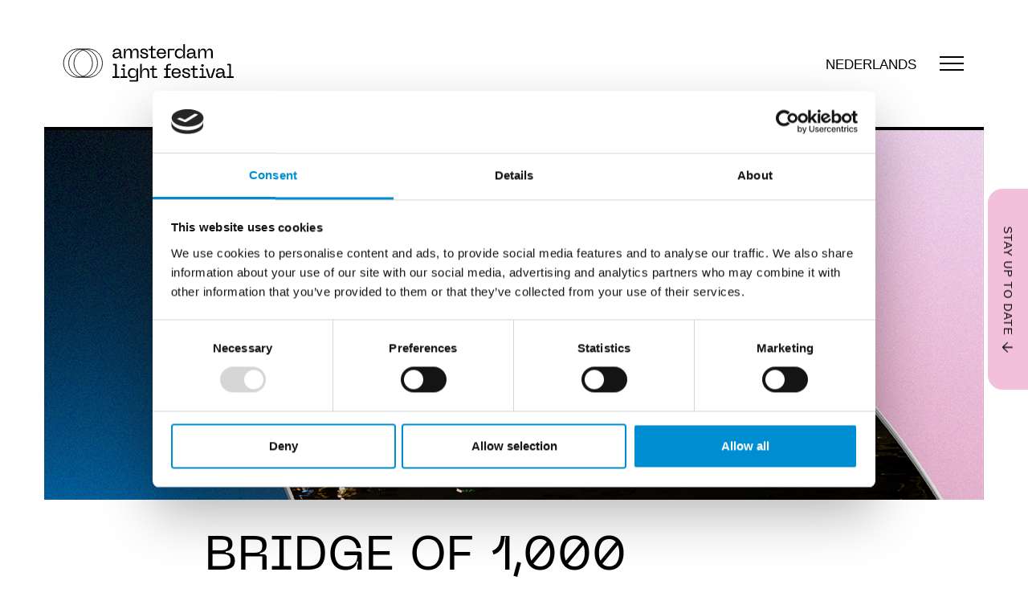

--- FILE ---
content_type: text/html; charset=UTF-8
request_url: https://amsterdamlightfestival.com/en/project-bridge-of-1000-dreams
body_size: 12791
content:
<script>
    window.addEventListener('DOMContentLoaded', (event) => {
        document.querySelectorAll(".donate-block").forEach((item) => {
            item.closest('p').outerHTML = `<div class="donation-widget">
    <div>
        <img src="/site/img/qr-code.png" alt="" width="390" height="390">
    </div>
    <div>
                    <h2>MAKE A DONATION</h2>
            <p>Every donation, big or small, helps us illuminate the city with unique light artworks. Scan the code on the left to donate any amount of your choice via a Tikkie, or make a bank transfer to NL10 ABNA 0402 3834 43, in the name of Stichting Amsterdam Light Festival. Thank you!</p>
                <div class="donation-widget__cta">
            <a class="button2" href="https://tikkie.me/pay/STCHAMSLIFE/eoE8wARK3LcMyer4Hkm6ez" target="_blank">
                                    DONATE VIA TIKKIE
                            </a>
            <a id="read-more_btn" class="leze_btn" href="/en/foundation">
                                    READ MORE
                                 <span>
                    <svg xmlns="http://www.w3.org/2000/svg" width="14" height="14.3">
                        <path d="M14 7.2L6.9 0l-.6.6 6 6.1H0v.9h12.3l-6 6.1.6.6z"></path>
                    </svg>
                </span>
            </a>
        </div>
    </div>
</div>
`
        })

        document.querySelectorAll(".responsible-consumption").forEach((item) => {
            item.closest('p').outerHTML = `<div class="goal-banner" data-goal="12">
    <picture>
        <source srcset="/site/img/un-12-goals-m.png" media="(max-width: 511px)" />
        <img src="/site/img/un-12-goals.png" alt="12 Responsible Production and Consumption">
    </picture>
</div>
`
        })

        document.querySelectorAll(".clean-energy").forEach((item) => {
            item.closest('p').outerHTML = `<div class="goal-banner" data-goal="7">
    <img src="/site/img/un-7-goals.png" alt="7 Affordable and Clean Energy">
</div>
`
        })

        document.querySelectorAll(".partnership").forEach((item) => {
            item.closest('p').outerHTML = `<div class="goal-banner" data-goal="17">
    <img src="/site/img/un-17-goals.png" alt="17 Partnerships For the Goals">
</div>
`
        })

        document.querySelectorAll(".contact-list").forEach((item) => {
            item.closest('p').outerHTML = `<ul class="contact-datalist">
    <li><strong>Tickets/bestellingen</strong> <span>tickets@amsterdamlightfestival.com</span></li>
    <li><strong>Algemeen</strong> <span>info@amsterdamlightfestival.com</span></li>
    <li><strong>Pers/beelden</strong> <span>press@amsterdamlightfestival.com</span></li>
    <li><strong>Kunstenaars/Open Call</strong> <span>artists@amsterdamlightfestival.com</span></li>
    <li><strong>Partners/samenwerkingen</strong> <span>partner@amsterdamlightfestival.com</span></li>
    <li><strong>Bewoners</strong> <span>bewoners@amsterdamlightfestival.com</span></li>
    <li><strong>Vrijwilligers</strong> <span>vrijwilligers@amsterdamlightfestival.com</span></li>
    <li><strong>Sollicitaties</strong> <span>hr@amsterdamlightfestival.com</span></li>
</ul>
`
        })

        document.querySelectorAll(".app-buttons").forEach((item) => {
            item.closest('p').outerHTML = `<div class="download-btns">
    
    <a href="https://apps.apple.com/us/app/amsterdam-light-festival/id6467396594">
        <img src="/site/img/btn-app-store.png" alt="App Store">
    </a>
    <a href="https://play.google.com/store/apps/details?id=nl.q42.alf">
        <img src="/site/img/btn-google-play.png" alt="Google Play">
    </a>
</div>
`
        })
    });
</script>

<!DOCTYPE html>
<html lang="en" class="no-js">

<head>

    <!-- Google Tag Manager -->
        <script>(function(w,d,s,l,i){w[l]=w[l]||[];w[l].push({'gtm.start':
        new Date().getTime(),event:'gtm.js'});var f=d.getElementsByTagName(s)[0],
        j=d.createElement(s),dl=l!='dataLayer'?'&l='+l:'';j.async=true;j.src=
        'https://www.googletagmanager.com/gtm.js?id='+i+dl;f.parentNode.insertBefore(j,f);
        })(window,document,'script','dataLayer','GTM-5NHN7TDM');</script>
    <!-- End Google Tag Manager -->
    
    <!-- Google Tag Manager -->
        <script>(function(w,d,s,l,i){w[l]=w[l]||[];w[l].push({'gtm.start':
         new Date().getTime(),event:'gtm.js'});var f=d.getElementsByTagName(s)[0],
         j=d.createElement(s),dl=l!='dataLayer'?'&l='+l:'';j.async=true;j.src=
         'https://www.googletagmanager.com/gtm.js?id='+i+dl;f.parentNode.insertBefore(j,f);
         })(window,document,'script','dataLayer','GTM-KJTGFZR');</script>
    <!-- End Google Tag Manager -->

    <!-- Google tag (gtag.js) --> <script async src="https://www.googletagmanager.com/gtag/js?id=AW-10896964681"></script> <script> window.dataLayer = window.dataLayer || []; function gtag(){dataLayer.push(arguments);} gtag('js', new Date()); gtag('config', 'AW-10896964681'); </script>

    <!-- End Google Tag Manager -->

    <meta charset="utf-8">
    <meta http-equiv="X-UA-Compatible" content="IE=edge,chrome=1">

        <title>Bridge of 1,000 Dreams</title>
    <meta name="description" content="">
    <meta name="keywords" content="">
    <meta property="og:description" content="" />
    <meta property="og:type" content="website" />
    <meta property="og:url" content="https://amsterdamlightfestival.com/en/project-bridge-of-1000-dreams" />

    <link rel="apple-touch-icon" sizes="180x180" href="/apple-touch-icon.png">
    <link rel="icon" type="image/png" sizes="32x32" href="/favicon-32x32.png">
    <link rel="icon" type="image/png" sizes="16x16" href="/favicon-16x16.png">
    <link rel="manifest" href="/site.webmanifest">
    <link rel="mask-icon" href="/safari-pinned-tab.svg" color="#5bbad5">
    <meta name="msapplication-TileColor" content="#da532c">
    <meta name="theme-color" content="#ffffff">
    <meta name="csrf-token" content="66aCym6JisZsT1cGuSVjejeuXqI8jqcUdrXN8u2b">

    <meta name="description" content="">
    <meta name="viewport" content="width=device-width, initial-scale=1, viewport-fit=auto">
    <link rel="stylesheet" href="/site/css/app.css?id=7aec83b2b8a454972246">

    
    <link rel="stylesheet" href="/site/css/redesign.css?id=806ec73fd1ccd78626d9">

    <style>
        .submenu:hover{
            cursor: url('/site/img/close_button_en.png'), auto;
        }
    </style>

    <!-- End Facebook Pixel Code -->
    <script defer src="https://unpkg.com/alpinejs@3.x.x/dist/cdn.min.js"></script>
    <script src="https://kit.fontawesome.com/74d97a2094.js" crossorigin="anonymous"></script>
</head>


<body class="platte-pagina  ">

    <!-- Google Tag Manager (noscript) -->
        <noscript><iframe src=https://www.googletagmanager.com/ns.html?id=GTM-5NHN7TDM
        height="0" width="0" style="display:none;visibility:hidden"></iframe></noscript>
    <!-- End Google Tag Manager (noscript) -->
    
    <!-- Google Tag Manager (noscript) -->
        <noscript><iframe src="https://www.googletagmanager.com/ns.html?id=GTM-KJTGFZR"
        height="0" width="0" style="display:none;visibility:hidden"></iframe></noscript>
    <!-- End Google Tag Manager (noscript) -->

<div class="overflow-wrapper">
    <canvas id="submenu-canvas" class="submenu-gradient submenu-gradient--invisible"></canvas>
    <div class="submenu-bg"></div>
    <div class="menu__wrapper-header">
        <a href="/" id="logo-light-menu-link" class="logo-light-menu-link">
   <div id="logo-animation-menu1" class="logo-svg d_none"></div>
   <div id="logo-animation-menu2" class="logo-svg d_none"></div>
   <div id="logo-animation-menu3" class="logo-svg d_none"></div>
</a>
        <div class="nav--lang">
            <a hreflang="nl" href="https://amsterdamlightfestival.com/nl/projectpagina-brug-van-1000-dromen" class="language" rel="nofollow" >Nederlands</a>
<a class="mobile-language" hreflang="nl" href="https://amsterdamlightfestival.com/nl/projectpagina-brug-van-1000-dromen" class="language" rel="nofollow" >NL</a>
        </div>
        <div class="nav--hamburger">
            <button class="menu--btn">
                <span class="line"></span><!-- /.line -->
                <span class="line"></span><!-- /.line -->
                <span class="line"></span><!-- /.line -->
            </button>
        </div>
        
    </div>
    <div class="frosted-glass-cover"></div>
    <header class="wpb__header">
        <nav class="wpb__nav">
            <div class="nav--book-button">
                
            </div>
            <div class="nav--cta-info">
                <a href="https://amsterdamlightfestival.com/en" class="logo-container"><!-- class="white--logo" -->
                    
                    
                    <div id="overlay-icon" class="logo-svg">
        <div id="logo-animation-header1" class="logo-svg d_none"></div>
        <div id="logo-animation-header2" class="logo-svg d_none"></div>
        <div id="logo-animation-header3" class="logo-svg d_none"></div>
</div>
                </a>
                




            </div>
            <div class="nav--lang">
                <a hreflang="nl" href="https://amsterdamlightfestival.com/nl/projectpagina-brug-van-1000-dromen" class="language" rel="nofollow" >Nederlands</a>
<a class="mobile-language" hreflang="nl" href="https://amsterdamlightfestival.com/nl/projectpagina-brug-van-1000-dromen" class="language" rel="nofollow" >NL</a>
            </div>
            <div class="nav--hamburger">
                <button class="menu--btn">
                    <span class="line"></span><!-- /.line -->
                    <span class="line"></span><!-- /.line -->
                    <span class="line"></span><!-- /.line -->
                </button>
            </div>
            <div class="menu__wrapper">

                <div class="menu__wrapper-content">
                    <div class="menu__wrapper-content-row">
                        <div class="menu__nav-items">
                            <div class="search__widget" id="searchWidget">
    <alf-search-widget></alf-search-widget>
</div>                            
                            <div class="nav-menu">
    
        <div class="nav-menu__column">

                            <button class="nav-menu__column-heading has-submenu"
                        data-target="sub-nav-your-visit"
                >
                    YOUR VISIT
                </button>
            

                            <ul class="nav-menu__items">

                                            <li class="nav-menu__item">
                            <a
                                      href="/en/edition-14">Edition 14
                            </a>
                        </li>
                                            <li class="nav-menu__item">
                            <a
                                      href="/en/tickets">Tickets
                            </a>
                        </li>
                                            <li class="nav-menu__item">
                            <a
                                      href="/en/dates-hours">Dates &amp; Hours
                            </a>
                        </li>
                                            <li class="nav-menu__item">
                            <a
                                      href="/en/directions">Getting there
                            </a>
                        </li>
                                            <li class="nav-menu__item">
                            <a
                                      href="/en/nautical">Nautical rules
                            </a>
                        </li>
                    
                </ul>
                    </div>
    
        <div class="nav-menu__column">

                            <button class="nav-menu__column-heading has-submenu"
                        data-target="sub-nav-the-festival"
                >
                    THE FESTIVAL
                </button>
            

                            <ul class="nav-menu__items">

                                            <li class="nav-menu__item">
                            <a
                                      href="/en/cruise">Cruise
                            </a>
                        </li>
                                            <li class="nav-menu__item">
                            <a
                                      href="/en/walk">Walk
                            </a>
                        </li>
                                            <li class="nav-menu__item">
                            <a
                                      href="/en/bike">Bike
                            </a>
                        </li>
                                            <li class="nav-menu__item">
                            <a
                                      href="/en/partners">Partners
                            </a>
                        </li>
                                            <li class="nav-menu__item">
                            <a
                                      href="/en/educationproject-14">Education project
                            </a>
                        </li>
                                            <li class="nav-menu__item">
                            <a
                                      href="/en/residents">Residents
                            </a>
                        </li>
                                            <li class="nav-menu__item">
                            <a
                                      href="/en/volunteers">Volunteers
                            </a>
                        </li>
                    
                </ul>
                    </div>
    
        <div class="nav-menu__column">

                            <button class="nav-menu__column-heading has-submenu"
                        data-target="sub-nav-light-art"
                >
                    LIGHT ART
                </button>
            

                            <ul class="nav-menu__items">

                                            <li class="nav-menu__item">
                            <a
                                      href="/en/online-gallery">Online Gallery
                            </a>
                        </li>
                                            <li class="nav-menu__item">
                            <a
                                      href="/en/in-depth">In depth
                            </a>
                        </li>
                                            <li class="nav-menu__item">
                            <a
                                      href="/en/artworks">All editions
                            </a>
                        </li>
                                            <li class="nav-menu__item">
                            <a
                                      href="/en/what-we-do">What we do
                            </a>
                        </li>
                                            <li class="nav-menu__item">
                            <a
                                      href="/en/permanent-artworks">Permanent art
                            </a>
                        </li>
                                            <li class="nav-menu__item">
                            <a
                                      href="/en/open-call">Open Call
                            </a>
                        </li>
                                            <li class="nav-menu__item">
                            <a
                                      href="/en/advice">Advice &amp; Inspiration
                            </a>
                        </li>
                    
                </ul>
                    </div>
    
        <div class="nav-menu__column">

                            <button class="nav-menu__column-heading has-submenu"
                        data-target="sub-nav-about-us"
                >
                    ABOUT US
                </button>
            

                            <ul class="nav-menu__items">

                                            <li class="nav-menu__item">
                            <a
                                      href="/en/support-the-festival">Support us
                            </a>
                        </li>
                                            <li class="nav-menu__item">
                            <a
                                      href="/en/organization">Organization
                            </a>
                        </li>
                                            <li class="nav-menu__item">
                            <a
                                      href="/en/history">History
                            </a>
                        </li>
                                            <li class="nav-menu__item">
                            <a
                                      href="/en/sustainability">Sustainability
                            </a>
                        </li>
                                            <li class="nav-menu__item">
                            <a
                                      href="/en/jobs">Jobs
                            </a>
                        </li>
                                            <li class="nav-menu__item">
                            <a
                                      href="/en/contact">Contact
                            </a>
                        </li>
                                            <li class="nav-menu__item">
                            <a
                                      href="/en/faq">FAQ
                            </a>
                        </li>
                    
                </ul>
                    </div>
    </div>

                        </div>
                    </div>
                    <footer>
                        <div class="menu__wrapper-footer--tiny-print">
                            <ul class="tiny-print-list">
                                <li class="tiny-print-item">
                                                                            <a href="/colophon">Colophon</a>
                                                                    </li>
                                <li class="tiny-print-item">
                                    <a href="/privacy">Privacy</a>
                                </li>
                                <li class="tiny-print-item">
                                    <a href="/disclaimer">Disclaimer</a>
                                </li>
                                <li class="tiny-print-item">
                                    <a href="/en/foundation">ANBI</a>
                                </li>
                            </ul>
                        </div>
                        <div class="menu__wrapper-footer--social-media">
                            <ul class="social-media-list">
                                <li class="social-media-item">
                                    <a href="https://www.facebook.com/AmsterdamLightFestival" target="_blank">
                                        <svg version="1.1" id="Laag_1" xmlns="http://www.w3.org/2000/svg" xmlns:xlink="http://www.w3.org/1999/xlink" x="0px" y="0px"
    width="13px" height="24.9px" viewBox="0 0 13 24.9" enable-background="new 0 0 13 24.9" xml:space="preserve">
    <path fill="#1D1D1B" d="M3.8,24.9V13.6H0V9.1h3.8V5.9C3.8,2.1,6.2,0,9.5,0c1.7,0,3,0.2,3.5,0.2v3.9l-2.4,0C8.8,4.1,8.3,5,8.3,6.2 v2.9h4.4l-0.5,4.5H8.5v11.3H3.8z" />
</svg>                                    </a>
                                </li>
                                <li class="social-media-item">
                                    <a href="https://www.instagram.com/amsterdamlightfestival/" target="_blank">
                                        <svg version="1.1" id="Laag_1" xmlns="http://www.w3.org/2000/svg" xmlns:xlink="http://www.w3.org/1999/xlink" x="0px" y="0px"
    width="23px" height="23px" viewBox="0 0 23 23" enable-background="new 0 0 23 23" xml:space="preserve"><g>
        <path fill="#1D1D1B" d="M11.6,2.1c3.1,0,3.4,0,4.7,0c1.1,0,1.8,0.2,2.1,0.3c0.5,0.2,1,0.5,1.3,0.8c0.5,0.5,0.6,0.8,0.8,1.3 s0.3,1,0.3,2.1c0,1.3,0,1.6,0,4.7s0,3.4,0,4.7c0,1.1-0.2,1.8-0.3,2.1c-0.2,0.5-0.5,1-0.8,1.3c-0.5,0.5-0.8,0.6-1.3,0.8 c-0.5,0.2-1,0.3-2.1,0.3c-1.3,0-1.6,0-4.7,0s-3.4,0-4.7,0c-1.1,0-1.8-0.2-2.1-0.3c-0.5-0.2-1-0.5-1.3-0.8c-0.5-0.5-0.6-0.8-0.8-1.3 c-0.2-0.5-0.3-1-0.3-2.1c0-1.3,0-1.6,0-4.7s0-3.4,0-4.7c0-1.1,0.2-1.8,0.3-2.1c0.2-0.5,0.5-1,0.8-1.3c0.3-0.2,0.6-0.5,1.3-0.6 c0.5-0.2,1-0.3,2.1-0.3C8,2.1,8.5,2.1,11.6,2.1 M11.6,0C8.4,0,8,0,6.8,0S4.7,0.3,4,0.5C3.2,1,2.6,1.3,1.9,1.9S1,3.2,0.6,4 C0.3,4.7,0.2,5.6,0,6.8C0,8,0,8.4,0,11.6s0,3.5,0,4.8s0.3,2.1,0.5,2.7c0.3,0.8,0.6,1.4,1.3,2.1c0.8,0.6,1.4,1,2.3,1.3 S5.6,23,6.8,23c1.3,0,1.6,0,4.8,0s3.5,0,4.8,0s2.1-0.3,2.7-0.5c0.8-0.3,1.4-0.6,2.1-1.3c0.6-0.6,1-1.3,1.3-2.1 c0.3-0.8,0.5-1.6,0.5-2.7c0-1.3,0-1.6,0-4.8s0-3.5,0-4.8S22.7,4.7,22.5,4c-0.3-0.8-0.6-1.4-1.3-2.1c-0.6-0.6-1.3-1-2.1-1.3 c-0.8-0.3-1.6-0.5-2.7-0.5C15.1,0,14.6,0,11.6,0L11.6,0z"
        />
        <path fill="#1D1D1B" d="M11.6,5.6c-3.2,0-6,2.7-6,6s2.7,6,6,6s6-2.7,6-6S14.8,5.6,11.6,5.6z M11.6,15.4c-2.1,0-3.9-1.8-3.9-3.9 s1.8-3.9,3.9-3.9s3.9,1.8,3.9,3.9S13.7,15.4,11.6,15.4z"
        />
        <circle fill="#1D1D1B" cx="17.7" cy="5.5" r="1.4" />
    </g></svg>                                    </a>
                                </li>
                                <li class="social-media-item">
                                    <a href="https://www.youtube.com/user/AmsterLightFestival/videos" target="_blank">
                                        <svg version="1.1" id="Laag_1" xmlns="http://www.w3.org/2000/svg" xmlns:xlink="http://www.w3.org/1999/xlink" x="0px" y="0px"
    width="26px" height="18.3px" viewBox="0 0 26 18.3" enable-background="new 0 0 26 18.3" xml:space="preserve">
    <path fill="#1D1D1B" d="M25.5,3.3c-0.5-2-1.4-2.7-3.1-3C21.5,0.2,16.6,0,13,0l0,0C9.2,0,4.5,0.2,3.6,0.3c-1.7,0.3-2.7,1.1-3.1,3 C0.2,4.1,0,7.7,0,9.1v0.3c0,1.4,0.2,5,0.5,5.6c0.5,2,1.4,2.7,3.1,3c0.9,0.2,5.6,0.3,9.4,0.3l0,0c3.8,0,8.5-0.2,9.4-0.3 c1.7-0.3,2.7-1.1,3.1-3c0.2-0.6,0.5-4.2,0.5-5.6V9.1C25.8,7.7,25.7,4.1,25.5,3.3z M10.2,12.8V5.5l6.9,3.6L10.2,12.8z" />
</svg>                                    </a>
                                </li>
                                <li class="social-media-item">
                                    <a href="https://nl.linkedin.com/company/amsterdam-light-festival" target="_blank">
                                        <svg version="1.1" id="Laag_1" xmlns="http://www.w3.org/2000/svg" xmlns:xlink="http://www.w3.org/1999/xlink" x="0px" y="0px"
    width="23px" height="23px" viewBox="0 0 23 23" enable-background="new 0 0 23 23" xml:space="preserve">
    <path fill="#1D1D1B" d="M23,23h-4.8v-7.5c0-1.7,0-4-2.5-4s-2.8,1.9-2.8,3.9V23H8.1V7.6h4.5v2l0,0c0.6-1.2,2.2-2.5,4.5-2.5 c4.8,0,5.8,3.1,5.8,7.3V23C22.8,23,23,23,23,23z M2.8,5.6C1.2,5.6,0,4.4,0,2.8S1.2,0,2.8,0s2.8,1.2,2.8,2.8S4.4,5.6,2.8,5.6 M0.3,7.6h4.8V23H0.3V7.6z" />
</svg>                                    </a>
                                </li>
                                
                            </ul>
                        </div>
                        <div class="menu__wrapper-footer--credits">
                            <span>Design by <a href="https://www.gedachtegoed.nl" target="_blank">Gedachtegoed</a>.</span>
                            <span>Built by <a href="https://www.mediacode.nl/cases/amsterdam-light-festival" target="_blank">Mediacode</a></span>
                        </div>
                    </footer>
                </div>
            </div>
        </nav>
        <!-- /.wpb__header -->
    </header>

    <div class="submenu" id="sub-nav-your-visit">

    <div class="submenu-content">



        <ul class="nav-menu__items">

                            <li class="nav-menu__item">
                    <a
                              href="/en/edition-14">Edition 14
                    </a>
                </li>
                            <li class="nav-menu__item">
                    <a
                              href="/en/tickets">Tickets
                    </a>
                </li>
                            <li class="nav-menu__item">
                    <a
                              href="/en/dates-hours">Dates &amp; Hours
                    </a>
                </li>
                            <li class="nav-menu__item">
                    <a
                              href="/en/directions">Getting there
                    </a>
                </li>
                            <li class="nav-menu__item">
                    <a
                              href="/en/nautical">Nautical rules
                    </a>
                </li>
            
        </ul>
    </div><!-- /.wpb__container -->
</div><!-- /.submenu -->
<div class="submenu__arrow-back"><svg xmlns="http://www.w3.org/2000/svg" width="14" height="14.3" viewbox="0 0 14 14.3">
    <path d="M14 7.2L6.9 0l-.6.6 6 6.1H0v.9h12.3l-6 6.1.6.6z" />
</svg></div>


<div class="submenu" id="sub-nav-the-festival">

    <div class="submenu-content">



        <ul class="nav-menu__items">

                            <li class="nav-menu__item">
                    <a
                              href="/en/cruise">Cruise
                    </a>
                </li>
                            <li class="nav-menu__item">
                    <a
                              href="/en/walk">Walk
                    </a>
                </li>
                            <li class="nav-menu__item">
                    <a
                              href="/en/bike">Bike
                    </a>
                </li>
                            <li class="nav-menu__item">
                    <a
                              href="/en/partners">Partners
                    </a>
                </li>
                            <li class="nav-menu__item">
                    <a
                              href="/en/educationproject-14">Education project
                    </a>
                </li>
                            <li class="nav-menu__item">
                    <a
                              href="/en/residents">Residents
                    </a>
                </li>
                            <li class="nav-menu__item">
                    <a
                              href="/en/volunteers">Volunteers
                    </a>
                </li>
            
        </ul>
    </div><!-- /.wpb__container -->
</div><!-- /.submenu -->
<div class="submenu__arrow-back"><svg xmlns="http://www.w3.org/2000/svg" width="14" height="14.3" viewbox="0 0 14 14.3">
    <path d="M14 7.2L6.9 0l-.6.6 6 6.1H0v.9h12.3l-6 6.1.6.6z" />
</svg></div>


<div class="submenu" id="sub-nav-light-art">

    <div class="submenu-content">



        <ul class="nav-menu__items">

                            <li class="nav-menu__item">
                    <a
                              href="/en/online-gallery">Online Gallery
                    </a>
                </li>
                            <li class="nav-menu__item">
                    <a
                              href="/en/in-depth">In depth
                    </a>
                </li>
                            <li class="nav-menu__item">
                    <a
                              href="/en/artworks">All editions
                    </a>
                </li>
                            <li class="nav-menu__item">
                    <a
                              href="/en/what-we-do">What we do
                    </a>
                </li>
                            <li class="nav-menu__item">
                    <a
                              href="/en/permanent-artworks">Permanent art
                    </a>
                </li>
                            <li class="nav-menu__item">
                    <a
                              href="/en/open-call">Open Call
                    </a>
                </li>
                            <li class="nav-menu__item">
                    <a
                              href="/en/advice">Advice &amp; Inspiration
                    </a>
                </li>
            
        </ul>
    </div><!-- /.wpb__container -->
</div><!-- /.submenu -->
<div class="submenu__arrow-back"><svg xmlns="http://www.w3.org/2000/svg" width="14" height="14.3" viewbox="0 0 14 14.3">
    <path d="M14 7.2L6.9 0l-.6.6 6 6.1H0v.9h12.3l-6 6.1.6.6z" />
</svg></div>


<div class="submenu" id="sub-nav-about-us">

    <div class="submenu-content">



        <ul class="nav-menu__items">

                            <li class="nav-menu__item">
                    <a
                              href="/en/support-the-festival">Support us
                    </a>
                </li>
                            <li class="nav-menu__item">
                    <a
                              href="/en/organization">Organization
                    </a>
                </li>
                            <li class="nav-menu__item">
                    <a
                              href="/en/history">History
                    </a>
                </li>
                            <li class="nav-menu__item">
                    <a
                              href="/en/sustainability">Sustainability
                    </a>
                </li>
                            <li class="nav-menu__item">
                    <a
                              href="/en/jobs">Jobs
                    </a>
                </li>
                            <li class="nav-menu__item">
                    <a
                              href="/en/contact">Contact
                    </a>
                </li>
                            <li class="nav-menu__item">
                    <a
                              href="/en/faq">FAQ
                    </a>
                </li>
            
        </ul>
    </div><!-- /.wpb__container -->
</div><!-- /.submenu -->
<div class="submenu__arrow-back"><svg xmlns="http://www.w3.org/2000/svg" width="14" height="14.3" viewbox="0 0 14 14.3">
    <path d="M14 7.2L6.9 0l-.6.6 6 6.1H0v.9h12.3l-6 6.1.6.6z" />
</svg></div>



    
    <!-- /.wpb__header -->
    <div class="wpb__main_content">
        <div class="wpb__container page_content" >
                            <div class="top__banner mobile-hide">
                    <img src=" /storage/pages/September2024/1000.jpg " alt="">
                </div><!-- /.top_banner -->
            
                            <div class="top__banner desktop-hide">
                    <img src=" /storage/pages/September2024/Bridge1000v2.jpg " alt="">
                </div><!-- /.top_banner -->
            
            <div class="  wpb__container-sm " >

                <div class="top__section">
                    <div class="lead">
                        <h1>Bridge of 1,000 Dreams</h1>
                        <span class="ai_wei" style="font-size: 23px;"></span>                    </div>

                    <div class="lead">
                        
                    </div>
                    <div class="lead">
                        <p>Together with 1200 children from all parts of the city, the artist of Edition 11 - Studio Toer - builds a bridge of a thousand dreams. A bridge is wonderful. Adding paths where they weren't before, opens up new possibilities.</p>
<p>The project is part of a four-year collaboration between the festival and the City of Amsterdam. With this artwork and the workshop program we connect the festival theme with the history of the city, the origin of the canals and the restoration of the bridges and quays.</p>
                    </div>
                                    </div><!-- /.top__section -->

                                <div class="post__section">

                    <p><strong>07.12.2022 - START WORKSHOP 4 - CRUISE!<br /></strong>Finally the time has come: all the studenst that have participated in the education project are going on a cruise, together with their classmates and parent(s)/caregiver(s). The children are the guides on board and of course, extra attention is paid to 'their' artwork; the bridge of a thousand dreams.</p>
<p><div class="slider__section">
        <div class="slider__section-inner">
        <img src="https://amsterdamlightfestival.com/storage/sliders/December2022/HAuwI0nVblMOBMNo9UFd.jpg" alt="">
    </div><!-- /.slider__section -->
        <div class="slider__section-inner">
        <img src="https://amsterdamlightfestival.com/storage/sliders/December2022/VMfxgEUEqPKKBGORJynD.jpg" alt="">
    </div><!-- /.slider__section -->
        <div class="slider__section-inner">
        <img src="https://amsterdamlightfestival.com/storage/sliders/December2022/Gu9ft44vnsGAwdBKYsKU.jpg" alt="">
    </div><!-- /.slider__section -->
        <div class="slider__section-inner">
        <img src="https://amsterdamlightfestival.com/storage/sliders/December2022/ABAuIx04Q5SjXMoud2E9.jpg" alt="">
    </div><!-- /.slider__section -->
    </div><!-- /.slider-section --></p>
<p><strong>01.12.2022 - THE BRIDGE OF 1000 DREAMS!<br /></strong>There it is: the light artwork of the education project of Amsterdam Light Festival Edition 11: Bridge of 1000 Dreams. The artwork, designed by Studio Toer, consists of 1200 bamboo sticks painted by the students. The drawings of their dreams are lit up by UV light. Come and see the work for yourself from 1 December until 22 January!</p>
<p><div class="slider__section">
        <div class="slider__section-inner">
        <img src="https://amsterdamlightfestival.com/storage/sliders/December2022/6RmKmSzcr5LrL9EZiamA.jpg" alt="">
    </div><!-- /.slider__section -->
        <div class="slider__section-inner">
        <img src="https://amsterdamlightfestival.com/storage/sliders/December2022/5e7Xa5iEhEwTHB4hV4NL.jpg" alt="">
    </div><!-- /.slider__section -->
        <div class="slider__section-inner">
        <img src="https://amsterdamlightfestival.com/storage/sliders/December2022/dN3XTOAbnrzLOuUU0ZVL.jpg" alt="">
    </div><!-- /.slider__section -->
        <div class="slider__section-inner">
        <img src="https://amsterdamlightfestival.com/storage/sliders/December2022/eptlSkhCSpufseBlBOT7.jpg" alt="">
    </div><!-- /.slider__section -->
    </div><!-- /.slider-section --></p>
<p><strong>14.11.2022 - START WORKSHOP 3<br /></strong>This workshop revolves around Amsterdam Light Festival. What sort of festival is it, who started the festival and for how long has it been around? All these questions and more are being answered by Jorie Wieriks (Juf op Straat). The students also learn more about Edition 11, to prepare themselves for their job as a guide during the festival cruise that is coming up next.</p>
<p><div class="slider__section">
        <div class="slider__section-inner">
        <img src="https://amsterdamlightfestival.com/storage/sliders/December2022/zNHMwSImnBUzWh5LPkaA.jpg" alt="">
    </div><!-- /.slider__section -->
        <div class="slider__section-inner">
        <img src="https://amsterdamlightfestival.com/storage/sliders/December2022/Y4fOR4tnzKZXkpv3JkUl.jpg" alt="">
    </div><!-- /.slider__section -->
        <div class="slider__section-inner">
        <img src="https://amsterdamlightfestival.com/storage/sliders/December2022/yDkSDcsiepYU6DNWnflR.jpg" alt="">
    </div><!-- /.slider__section -->
    </div><!-- /.slider-section --></p>
<p><strong>WHAT DO THE CHILDREN DREAM OF?<br /></strong>With the sketch book, the students think of 5 'dream clouds': (1) for themselves, (2) the future, (3) family &amp; friends, (4) the environment and (5) Amsterdam. A small recap of some of their dreams:</p>
<ul>
<li><strong>Pet dreams<br /></strong>Many children dream of having a pet. Cats, dogs and horses were the most popular dream pets.</li>
<li><strong>Athlete dreams<br /></strong>Some kids&nbsp;dreamed of becoming a professional soccer player, gymnast or basketball player.</li>
<li><strong>Big dreams<br /></strong>There were also bigger dreams, such as a perfect environment, becoming a doctor to cure cancer and having a big house for all of my friends.</li>
<li><strong>Touching dreams</strong>&nbsp;<br />"I would like my sister to be home more often", "I want my mom and dad to get back together", "I want to have a good scholarship" were some more touching dreams.</li>
<li><strong>Fantasy dreams<br /></strong>And of course, the children let their imagination run free: being able talk to cats, having a magical wand that makes trees grow for a new tropical forest, being able to run faster than anyone in the world.</li>
</ul>
<p><img src="https://amsterdamlightfestival.com/storage/pages/December2022/Dromenboekje.jpg" alt="" width="1000" height="455" /></p>
<p><strong>01.11.2022 - WORKSHOP 2<br /></strong>During this workshop the students make their contribution to the artwork. But, before they can get to work, they are introduced to the artists of Studio Toer and the art that they make. Light plays an important role in many of their artworks. But what exactly is light? And how does it work? Once you learn that light consists of waves that are absorbed or reflected, you can understand the functioning of neon light; that is the light we will use for the artwork!</p>
<p><div class="slider__section">
        <div class="slider__section-inner">
        <img src="https://amsterdamlightfestival.com/storage/sliders/November2022/GkLvIh8h6GkNUaRrTh7G.jpg" alt="">
    </div><!-- /.slider__section -->
        <div class="slider__section-inner">
        <img src="https://amsterdamlightfestival.com/storage/sliders/November2022/mwJgZuF7xaQOqVcnAg6K.jpg" alt="">
    </div><!-- /.slider__section -->
        <div class="slider__section-inner">
        <img src="https://amsterdamlightfestival.com/storage/sliders/November2022/taDsHuDzN9NPLAb5aHUk.jpg" alt="">
    </div><!-- /.slider__section -->
    </div><!-- /.slider-section --></p>
<p><strong>25.10.2022 - START WORKSHOPS<br /></strong>After the autumn break, the first 'real' workshops will start. Quizmasters Daan and Jorik kick it off. The quiz is of course not a strict examination, but a way to transfer all kinds of knowledge and facts. Students are motivated to get a lot of points in the quiz so that they can proceed to the next round and can therefore participate as an artist in the light festival. The quizmaster presents, interviews and even does a &lsquo;bridge dance&rsquo;. The bridge builder tells from his own experience, shows how far pillars have to go into the ground to reach the solid sand layer and explains that triangles are the best construction for the bamboo bridge. It takes a while to figure out how to do that with those rubber bands, but the students create creative and inventive bridge constructions.</p>
<p>The class receives a signed certificate, an aptitude test: their knowledge of bridges and quays has been tested and they have passed!</p>
<p><div class="slider__section">
        <div class="slider__section-inner">
        <img src="https://amsterdamlightfestival.com/storage/sliders/November2022/cUwCabdK9kNeOSiKf9zJ.jpg" alt="">
    </div><!-- /.slider__section -->
        <div class="slider__section-inner">
        <img src="https://amsterdamlightfestival.com/storage/sliders/November2022/WaOrkwpQRY5lrYHWkCIL.jpg" alt="">
    </div><!-- /.slider__section -->
        <div class="slider__section-inner">
        <img src="https://amsterdamlightfestival.com/storage/sliders/November2022/vapNpTQCzRg1mGPvOQ7p.jpg" alt="">
    </div><!-- /.slider__section -->
        <div class="slider__section-inner">
        <img src="https://amsterdamlightfestival.com/storage/sliders/November2022/dHQl3dYFTgtwJ4N4U9xj.jpg" alt="">
    </div><!-- /.slider__section -->
    </div><!-- /.slider-section --></p>
<p><strong>11.10.2022 - TRY OUT DR. E. BOEKMANSCHOOL<br /></strong>You should always test a new project. This year we were again welcome at group 7 of the Dr. E. Boekmanschool. The students are tested on their knowledge about the origin of Amsterdam and the bridges and quay walls. Through an interactive quiz, the students learn all kinds of facts, such as &ldquo;how many pillars are there under the palace on Dam Square?&rdquo;. Or: &ldquo;how many bridges are there in Amsterdam?&rdquo;. There is a real bridge builder in the classroom for the answers. Many students think that the bridge builder on duty is not 'real'. But she doesn't wear a helmet for no reason. She works for the contractor Van Steenwijk on the Amsterdam bridges and quays. After the quiz questions, the students get to work and build a bridge of bamboo sticks.</p>
<p>After the break we continue with Workshop 2. Artists Wouter and Bart from Studio Toer enter the classroom. When you make light art it is important to first know what light is and how it works. Then they dive into the dreams of the children. Because a bridge not only takes you physically from one point to another, it can also be a bridge to your dreams and wishes. For yourself, your family or for the city. Elements from the dreams will be transferred in an abstract pattern on the bamboo sticks.</p>
<p>After the lesson, the students give tips and tops, which we take with us to all other workshops.</p>
<p><img src="https://amsterdamlightfestival.com/storage/pages/December2022/Tryout11.jpg" alt="" width="1000" height="430" /></p>
<p><strong>THE ARTWORK<br /></strong>The luminous bridge is made up of bamboo sticks, which glow when neon light shines on it. Each student paints their own bamboo stick, with which everyone shares their dreams, ideas and fantasies with the visitors of the festival. What lights up are the markings and drawings made by the children. Together they form a bridge of light.</p>
<p><img title="Het kunstwerk Bridge of 1000 Dreams" src="https://amsterdamlightfestival.com/storage/pages/November2022/Screenshot 2022-11-07 at 20.26.18.png" alt="" width="800" /><img title="Bamboestok" src="https://amsterdamlightfestival.com/storage/pages/November2022/Projectpagina batch I.jpg" alt="We zien een kind bij een beschilderde bamboekstok die oplicht in het UV licht." width="800" /></p>
<p><strong>APRIL 2022 - WHAT PROJECT WILL IT BE THIS YEAR?<br /></strong>Children are the central focus. And so a jury of 10 children from all over the city was allowed to pass the final verdict for the education project of Edition 11. They could choose between four concepts from four different artists. Bridge of 1.000 Dreams was put at the top of the list of favorites by 9 out of 10 children.</p>
<p><em>&ldquo;It's a nice idea, because there are many bridges in Amsterdam and it's nice to pass on something like this to children in this way&rdquo;</em>, says Eva, 9 y/o, member of the kid's jury.</p>
<p><div class="slider__section">
        <div class="slider__section-inner">
        <img src="https://amsterdamlightfestival.com/storage/sliders/May2022/5izWyXBvaBQgJ2wiKXLs.jpg" alt="">
    </div><!-- /.slider__section -->
        <div class="slider__section-inner">
        <img src="https://amsterdamlightfestival.com/storage/sliders/May2022/vaIxhEqoTp9x8zsBpRnC.jpg" alt="">
    </div><!-- /.slider__section -->
        <div class="slider__section-inner">
        <img src="https://amsterdamlightfestival.com/storage/sliders/May2022/B4NWW1jSbzLecSvfCpwe.jpg" alt="">
    </div><!-- /.slider__section -->
    </div><!-- /.slider-section --></p>
<p><strong>WHO PARTICIPATES?<br /></strong>For a number of years, about 10 schools have included the education project of the Amsterdam Light Festival in their culture program. New schools are added every year. Very nice, because we want to involve as many children as possible from as many different schools as possible in our festival.</p>
<p><img title="Kaart scholen" src="https://amsterdamlightfestival.com/storage/pages/November2022/Schermafbeelding 2022-10-27 om 14.00.41.png" alt="We zien de kaart van Amsterdam met daarop pins die de locaties van de scholen aangeven." width="100%" /></p>
<p><strong>THE WORKSHOP PROGRAMME<br /></strong>Various aspects of 'the bridge' are reflected in the workshop program. The <strong>first workshop</strong> focuses on technology and the underlying reason why there are so many bridges in Amsterdam. Amsterdam Light Festival introduces a quizmaster to the class who asks all kinds of questions about Amsterdam, bridges and the restoration of the bridges and quays. The quizmaster is assisted by the expert: a bridge builder who is actually working for the City of Amsterdam on the renovation and repair of the bridges and quaysides.</p>
<p>In the <strong>second workshop</strong>, the artists discuss their dreams with the students. Where do they want to go, what do they wish for themselves, their family, friends or for the city? There too you could make the impossible possible: build a bridge to your dream. The students draw their dream and use elements from the drawing to make a pattern on the bamboo stick.</p>
<p>In the <strong>third workshop</strong>, the students are introduced to the stories of the other artists of the light festival. They learn about all the history and background of the festival and what is involved in organizing and making the artworks.</p>
<p>When the festival starts, every group visits the festival and their own artwork during a canal cruise. The students themselves tell the stories of the artworks to their parents.</p>
<p><a class="button2" href="https://amsterdamlightfestival.com/nl/educatieproject-11">MORE INFO</a></p>
<p><strong>PROJECT PARTNERS</strong></p>
<p><a class="button4" href="https://www.amsterdam.nl/parkeren-verkeer/bruggen-kademuren/" target="_blank" rel="noopener noreferrer">Gemeente Amsterdam</a><br /><a class="button4" href="https://www.facebook.com/jufopstraat/">Juf op Straat</a><br /><a class="button4" href="https://hotmamahot.nl/creatief/">Hot Mama Hot</a><br /><a class="button4" href="https://www.beensgroep.nl/">Beens Groep</a><br /><a class="button4" href="https://www.duravermeer.nl/">Dura Vermeer</a><br /><a class="button4" href="https://www.hvsteenwijk.nl/">H.v. Steenwijk BV</a><br /><a class="button4" href="https://www.arcadis.com/nl-nl">Arcadis</a><br /><a class="button4" href="https://mocca.amsterdam/">Mocca Expertisecentrum</a><br /><a class="button4" href="https://www.stromma.com/nl-nl/amsterdam/">Stromma Nederland</a><br /><a class="button4" href="https://www.lovers.nl/">Rederij Lovers</a><br /><a class="button4" href="https://smidtje.nl/">Rederij 't Smidtje</a><br /><a class="button4" href="https://www.blueboat.nl/?gclid=CjwKCAiA9qKbBhAzEiwAS4yeDTvaIrukDLlJmz59bY2O4lgrBGJSuy9BUfrjcH4loG3XA_HqBkwmjxoCvcAQAvD_BwE">Blue Boat Company</a></p>

                </div><!-- /.post__section -->
                
                
            </div><!-- /.wpb__container-sm -->
        </div>
    </div>
        <!-- /.wpb__container -->
    <!-- /.wpb__main_content -->

    <footer id="footer" class="wpb__footer">
        <div class="wpb__container">
            <ul class="social-icons">
                <li>
                    <a href="https://www.facebook.com/AmsterdamLightFestival" target="_blank">
                        <svg version="1.1" id="Laag_1" xmlns="http://www.w3.org/2000/svg" xmlns:xlink="http://www.w3.org/1999/xlink" x="0px" y="0px"
    width="13px" height="24.9px" viewBox="0 0 13 24.9" enable-background="new 0 0 13 24.9" xml:space="preserve">
    <path fill="#1D1D1B" d="M3.8,24.9V13.6H0V9.1h3.8V5.9C3.8,2.1,6.2,0,9.5,0c1.7,0,3,0.2,3.5,0.2v3.9l-2.4,0C8.8,4.1,8.3,5,8.3,6.2 v2.9h4.4l-0.5,4.5H8.5v11.3H3.8z" />
</svg>                    </a>
                </li>
                <li>
                    <a href="https://www.instagram.com/amsterdamlightfestival/" target="_blank">
                        <svg version="1.1" id="Laag_1" xmlns="http://www.w3.org/2000/svg" xmlns:xlink="http://www.w3.org/1999/xlink" x="0px" y="0px"
    width="23px" height="23px" viewBox="0 0 23 23" enable-background="new 0 0 23 23" xml:space="preserve"><g>
        <path fill="#1D1D1B" d="M11.6,2.1c3.1,0,3.4,0,4.7,0c1.1,0,1.8,0.2,2.1,0.3c0.5,0.2,1,0.5,1.3,0.8c0.5,0.5,0.6,0.8,0.8,1.3 s0.3,1,0.3,2.1c0,1.3,0,1.6,0,4.7s0,3.4,0,4.7c0,1.1-0.2,1.8-0.3,2.1c-0.2,0.5-0.5,1-0.8,1.3c-0.5,0.5-0.8,0.6-1.3,0.8 c-0.5,0.2-1,0.3-2.1,0.3c-1.3,0-1.6,0-4.7,0s-3.4,0-4.7,0c-1.1,0-1.8-0.2-2.1-0.3c-0.5-0.2-1-0.5-1.3-0.8c-0.5-0.5-0.6-0.8-0.8-1.3 c-0.2-0.5-0.3-1-0.3-2.1c0-1.3,0-1.6,0-4.7s0-3.4,0-4.7c0-1.1,0.2-1.8,0.3-2.1c0.2-0.5,0.5-1,0.8-1.3c0.3-0.2,0.6-0.5,1.3-0.6 c0.5-0.2,1-0.3,2.1-0.3C8,2.1,8.5,2.1,11.6,2.1 M11.6,0C8.4,0,8,0,6.8,0S4.7,0.3,4,0.5C3.2,1,2.6,1.3,1.9,1.9S1,3.2,0.6,4 C0.3,4.7,0.2,5.6,0,6.8C0,8,0,8.4,0,11.6s0,3.5,0,4.8s0.3,2.1,0.5,2.7c0.3,0.8,0.6,1.4,1.3,2.1c0.8,0.6,1.4,1,2.3,1.3 S5.6,23,6.8,23c1.3,0,1.6,0,4.8,0s3.5,0,4.8,0s2.1-0.3,2.7-0.5c0.8-0.3,1.4-0.6,2.1-1.3c0.6-0.6,1-1.3,1.3-2.1 c0.3-0.8,0.5-1.6,0.5-2.7c0-1.3,0-1.6,0-4.8s0-3.5,0-4.8S22.7,4.7,22.5,4c-0.3-0.8-0.6-1.4-1.3-2.1c-0.6-0.6-1.3-1-2.1-1.3 c-0.8-0.3-1.6-0.5-2.7-0.5C15.1,0,14.6,0,11.6,0L11.6,0z"
        />
        <path fill="#1D1D1B" d="M11.6,5.6c-3.2,0-6,2.7-6,6s2.7,6,6,6s6-2.7,6-6S14.8,5.6,11.6,5.6z M11.6,15.4c-2.1,0-3.9-1.8-3.9-3.9 s1.8-3.9,3.9-3.9s3.9,1.8,3.9,3.9S13.7,15.4,11.6,15.4z"
        />
        <circle fill="#1D1D1B" cx="17.7" cy="5.5" r="1.4" />
    </g></svg>                    </a>
                </li>
                <li>
                    <a href="https://www.youtube.com/user/AmsterLightFestival/videos" target="_blank">
                        <svg version="1.1" id="Laag_1" xmlns="http://www.w3.org/2000/svg" xmlns:xlink="http://www.w3.org/1999/xlink" x="0px" y="0px"
    width="26px" height="18.3px" viewBox="0 0 26 18.3" enable-background="new 0 0 26 18.3" xml:space="preserve">
    <path fill="#1D1D1B" d="M25.5,3.3c-0.5-2-1.4-2.7-3.1-3C21.5,0.2,16.6,0,13,0l0,0C9.2,0,4.5,0.2,3.6,0.3c-1.7,0.3-2.7,1.1-3.1,3 C0.2,4.1,0,7.7,0,9.1v0.3c0,1.4,0.2,5,0.5,5.6c0.5,2,1.4,2.7,3.1,3c0.9,0.2,5.6,0.3,9.4,0.3l0,0c3.8,0,8.5-0.2,9.4-0.3 c1.7-0.3,2.7-1.1,3.1-3c0.2-0.6,0.5-4.2,0.5-5.6V9.1C25.8,7.7,25.7,4.1,25.5,3.3z M10.2,12.8V5.5l6.9,3.6L10.2,12.8z" />
</svg>                    </a>
                </li>
                <li>
                    <a href="https://nl.linkedin.com/company/amsterdam-light-festival" target="_blank">
                        <svg version="1.1" id="Laag_1" xmlns="http://www.w3.org/2000/svg" xmlns:xlink="http://www.w3.org/1999/xlink" x="0px" y="0px"
    width="23px" height="23px" viewBox="0 0 23 23" enable-background="new 0 0 23 23" xml:space="preserve">
    <path fill="#1D1D1B" d="M23,23h-4.8v-7.5c0-1.7,0-4-2.5-4s-2.8,1.9-2.8,3.9V23H8.1V7.6h4.5v2l0,0c0.6-1.2,2.2-2.5,4.5-2.5 c4.8,0,5.8,3.1,5.8,7.3V23C22.8,23,23,23,23,23z M2.8,5.6C1.2,5.6,0,4.4,0,2.8S1.2,0,2.8,0s2.8,1.2,2.8,2.8S4.4,5.6,2.8,5.6 M0.3,7.6h4.8V23H0.3V7.6z" />
</svg>                    </a>
                </li>
                
            </ul>
            <p class="copyright">
                © 2026 Amsterdam Light Festival<br>
                                    <a href="/colophon">Colophon</a><span class="separtor">|</span>
                                <a href="/privacy">Privacy</a><span class="separtor">|</span>
                <a href="/disclaimer">Disclaimer</a><span class="separtor">|</span>
                <a href="/en/foundation">ANBI</a></p>
            <p class="design-by">
                Design by <a href="https://www.gedachtegoed.nl" target="_blank">Gedachtegoed</a><br>
                Built by <a href="https://www.mediacode.nl/cases/amsterdam-light-festival" target="_blank">Mediacode</a>
            </p>
        </div>
        <!-- /.wpb__container -->
    </footer>

    <!-- /.wpb__footer -->


         <div id="newsletter__widget">
    <alf-newsletter-widget
            :subscription-confirmed="false"
            :translations="{&quot;widget-button-text&quot;:&quot;STAY UP TO DATE&quot;,&quot;book-a-tour-notice-title&quot;:&quot;Tickets are not for sale yet!&quot;,&quot;book-a-tour-notice-description-first-line&quot;:&quot;Subscribe to our newsletter and stay up to date on available tours, the latest developments and festival promotions.&quot;,&quot;book-a-tour-notice-description-second-line&quot;:&quot;&quot;,&quot;book-a-tour-notice-button&quot;:&quot;Let&#039;s go&quot;,&quot;subscribe-intro-title&quot;:&quot;Get inspired &lt;\/br&gt; by light art&quot;,&quot;subscribe-intro-description&quot;:&quot;Stay up to date with the latest news, articles &amp; special events.&quot;,&quot;subscribe-intro-cta&quot;:&quot;Subscribe now!&quot;,&quot;subscribe-first-name&quot;:&quot;First name&quot;,&quot;subscribe-last-name&quot;:&quot;Last name&quot;,&quot;subscribe-email&quot;:&quot;Email&quot;,&quot;subscribe-submit&quot;:&quot;Sign up&quot;,&quot;subscribe-first-name-error-message&quot;:&quot;First name&quot;,&quot;subscribe-last-name-error-message&quot;:&quot;Last name&quot;,&quot;subscribe-email-error-message&quot;:&quot;Email&quot;,&quot;preferences-intro-title&quot;:&quot;Select your interests&quot;,&quot;preferences-option1-title&quot;:&quot;Festival&quot;,&quot;preferences-option1-description&quot;:&quot;Everything regarding the annual festival, tickets, the exhibition and activities&quot;,&quot;preferences-option2-title&quot;:&quot;Light art&quot;,&quot;preferences-option2-description&quot;:&quot;The latest trends, developments and insights about light art&quot;,&quot;preferences-option3-title&quot;:&quot;Getting involved&quot;,&quot;preferences-option3-description&quot;:&quot;Information on how to participate as artist or tour \/ art \/ education partner&quot;,&quot;preferences-submit&quot;:&quot;Save&quot;,&quot;validation-required&quot;:&quot;This field is required.&quot;,&quot;validation-email-invalid&quot;:&quot;Fill in a valid email address.&quot;,&quot;validation-interests&quot;:&quot;Please select at least one option&quot;,&quot;thank-you&quot;:&quot;Thank you!&quot;,&quot;subscribe-confirm-message&quot;:&quot;Thanks for subscribing! To complete your subscription, please confirm your e-mail address.&quot;,&quot;subscribe-success-message&quot;:&quot;Welcome to our newsletter, your registration has been successful!&quot;,&quot;temp-title&quot;:&quot;\u201cIlluminate us and donate\u201d&quot;,&quot;temp-salutation&quot;:&quot;Dear visitor,&quot;,&quot;temp-intro&quot;:&quot;Unfortunately, we are unable to realize a festival this year. We will, however, enlighten the city of Amsterdam with seven light artworks. You can follow the stories of these artworks online. We can\u2019t do all this by ourselves. Only with joint forces can we continue illuminating the dark winter days - and we need your support! Make a contribution through \u2018Tikkie\u2019 and let\u2019s light up the city together. All donors will be invited to an exclusive meet &amp; greet with artists and the team.&quot;,&quot;temp-cta-label&quot;:&quot;DONATE&quot;,&quot;temp-cta-url&quot;:&quot;\/en\/illuminate-us&quot;}"
            :show-extended="false"
            :open-popup="false"
    ></alf-newsletter-widget>
</div>
    
    <script src="/site/js/app-main.js?id=533b0f42fd71de5bb81e"></script>

            <script>
            function resizeHeaderOnScroll() {

                const header = document.getElementsByClassName("wpb__header")[0];

                if ((window.scrollY || window.pageYOffset) > 1) { // bottom of the home hero

                    if (!header.classList.contains("wpb__header--decreased"))
                        header.classList.add("wpb__header--decreased");
                } else {

                    if (header.classList.contains("wpb__header--decreased"))
                        header.classList.remove("wpb__header--decreased");
                }
            }

            window.addEventListener('scroll', resizeHeaderOnScroll);
        </script>
    
    <script>

    var path1 = '/site/animations/logo-1-white.json';
    var path2 = '/site/animations/logo-2-white.json';
    var path3 = '/site/animations/logo-3-white.json';

     path1 = '/site/animations/logo-1-black.json';
    path2 = '/site/animations/logo-2-black.json';
    path3 = '/site/animations/logo-3-black.json';
 
    function getRandomInt(max) {
        return Math.floor(Math.random() * max) + 1;
    }

    var headerAnimationParams1 = {
        container: document.getElementById('logo-animation-header1'),
        renderer: 'svg',
        loop: false,
        autoplay: true,
        name: 'logo-animation-header',
        path: path1
    };

    var headerAnimationParams2 = {
        container: document.getElementById('logo-animation-header2'),
        renderer: 'svg',
        loop: false,
        autoplay: true,
        name: 'logo-animation-header',
        path: path2
    };

    var headerAnimationParams3 = {
        container: document.getElementById('logo-animation-header3'),
        renderer: 'svg',
        loop: false,
        autoplay: true,
        name: 'logo-animation-header',
        path: path3
    };

    var menuAnimationParams1 = {
        container: document.getElementById('logo-animation-menu1'),
        renderer: 'svg',
        loop: false,
        autoplay: true,
        name: 'logo-animation-header',
        path: path1
    };

    var menuAnimationParams2 = {
        container: document.getElementById('logo-animation-menu2'),
        renderer: 'svg',
        loop: false,
        autoplay: true,
        name: 'logo-animation-header',
        path: path2
    };

    var menuAnimationParams3 = {
        container: document.getElementById('logo-animation-menu3'),
        renderer: 'svg',
        loop: false,
        autoplay: true,
        name: 'logo-animation-header',
        path: path3
    };

    var oldIndex = getRandomInt(3);
    var logoAnimationHeader1 = lottie.loadAnimation(headerAnimationParams1);
    var logoAnimationHeader2 = lottie.loadAnimation(headerAnimationParams2);
    var logoAnimationHeader3 = lottie.loadAnimation(headerAnimationParams3);
    var logoAnimationMenu1 = lottie.loadAnimation(menuAnimationParams1);
    var logoAnimationMenu2 = lottie.loadAnimation(menuAnimationParams2);
    var logoAnimationMenu3 = lottie.loadAnimation(menuAnimationParams3);

    document.addEventListener('DOMContentLoaded', function(){
        document.getElementById('logo-animation-header' + oldIndex).classList.remove("d_none");
        document.getElementById('logo-animation-menu' + oldIndex).classList.remove("d_none");
    });

    document.getElementById('overlay-icon').addEventListener('mouseover', function(){
        if(!logoAnimationHeader1.isPaused || !logoAnimationHeader2.isPaused || !logoAnimationHeader3.isPaused){
            return;
        }

        handleHeaderLogoAnimation();
    });

    document.getElementById('logo-light-menu-link').addEventListener('mouseover', function(){
        if(!logoAnimationMenu1.isPaused || !logoAnimationMenu2.isPaused || !logoAnimationMenu3.isPaused){
            return;
        }

        handleMenuLogoAnimation();
    });

    function handleMenuLogoAnimation(){
        newIndex = getRandom()
        oldIndex = newIndex;

        if(newIndex === 1){
            document.getElementById('logo-animation-menu2').classList.add("d_none");
            document.getElementById('logo-animation-menu3').classList.add("d_none");

            document.getElementById('logo-animation-menu1').classList.remove("d_none");
            if(logoAnimationMenu1.isPaused){
                logoAnimationMenu1.stop();
                logoAnimationMenu1.play();
            }

        }else if(newIndex === 2){
            document.getElementById('logo-animation-menu1').classList.add("d_none");
            document.getElementById('logo-animation-menu3').classList.add("d_none");

            document.getElementById('logo-animation-menu2').classList.remove("d_none");
            if(logoAnimationMenu2.isPaused){
                logoAnimationMenu2.stop();
                logoAnimationMenu2.play();
            }

        }else {
            document.getElementById('logo-animation-menu1').classList.add("d_none");
            document.getElementById('logo-animation-menu2').classList.add("d_none");

            document.getElementById('logo-animation-menu3').classList.remove("d_none");
            if(logoAnimationMenu3.isPaused){
                logoAnimationMenu3.stop();
                logoAnimationMenu3.play();
            }
        }
    }

    Array.prototype.random = function () {
        return this[Math.floor((Math.random()*this.length))];
    }

    function getRandom(){
        arr = [1, 2, 3];
        if (!oldIndex){
            return arr.random();
        }
        var index = arr.indexOf(oldIndex);
        let clone = arr;

        clone.splice(index, 1);
        console.dir(clone.random())
        return clone.random();
    }

    function handleHeaderLogoAnimation(){
        newIndex = getRandom()
        oldIndex = newIndex;

        if(newIndex === 1){
            document.getElementById('logo-animation-header2').classList.add("d_none");
            document.getElementById('logo-animation-header3').classList.add("d_none");

            document.getElementById('logo-animation-header1').classList.remove("d_none");
            if(logoAnimationHeader1.isPaused){
                logoAnimationHeader1.stop();
                logoAnimationHeader1.play();
            }

        }else if(newIndex === 2){
            document.getElementById('logo-animation-header1').classList.add("d_none");
            document.getElementById('logo-animation-header3').classList.add("d_none");

            document.getElementById('logo-animation-header2').classList.remove("d_none");
            if(logoAnimationHeader2.isPaused){
                logoAnimationHeader2.stop();
                logoAnimationHeader2.play();
            }

        }else {
            document.getElementById('logo-animation-header1').classList.add("d_none");
            document.getElementById('logo-animation-header2').classList.add("d_none");

            document.getElementById('logo-animation-header3').classList.remove("d_none");
            if(logoAnimationHeader3.isPaused){
                logoAnimationHeader3.stop();
                logoAnimationHeader3.play();
            }
        }
    }

</script>

</div>
</body>
</html>


--- FILE ---
content_type: text/css
request_url: https://amsterdamlightfestival.com/site/css/app.css?id=7aec83b2b8a454972246
body_size: 24089
content:
/*! normalize-scss | MIT/GPLv2 License | bit.ly/normalize-scss */html{font-size:100%;line-height:1.5em;-ms-text-size-adjust:100%;-webkit-text-size-adjust:100%}article,aside,footer,header,nav,section{display:block}h1{font-size:1.875em;line-height:1.6em;margin:.8em 0}h2{font-size:1.5em;line-height:2em;margin:1em 0}h3{font-size:1.25em;line-height:1.2em;margin:1.2em 0}h4{font-size:1em;line-height:1.5em;margin:1.5em 0}h5{font-size:.83em;line-height:1.80722892em;margin:1.80722892em 0}h6{font-size:.67em;line-height:2.23880597em;margin:2.23880597em 0}blockquote{margin:1.5em 40px}dl,ol,ul{margin:1.5em 0}ol ol,ol ul,ul ol,ul ul{margin:0}dd{margin:0 0 0 40px}ol,ul{padding:0 0 0 40px}figcaption,figure{display:block}figure{margin:1.5em 40px}hr{-webkit-box-sizing:content-box;box-sizing:content-box;height:0;overflow:visible}main{display:block}p,pre{margin:1.5em 0}pre{font-family:monospace,monospace;font-size:1em}a{background-color:transparent;-webkit-text-decoration-skip:objects}abbr[title]{border-bottom:none;text-decoration:underline;-webkit-text-decoration:underline dotted;text-decoration:underline dotted}b,strong{font-weight:inherit;font-weight:bolder}code,kbd,samp{font-family:monospace,monospace;font-size:1em}dfn{font-style:italic}mark{background-color:#ff0;color:#000}small{font-size:80%}sub,sup{font-size:75%;line-height:0;position:relative;vertical-align:baseline}sub{bottom:-.25em}sup{top:-.5em}audio,video{display:inline-block}audio:not([controls]){display:none;height:0}img{border-style:none}svg:not(:root){overflow:hidden}button,input,optgroup,select,textarea{font-family:sans-serif;font-size:100%;line-height:1.5em;margin:0}button{overflow:visible}button,select{text-transform:none}[type=reset],[type=submit],button,html [type=button]{-webkit-appearance:button}[type=button]::-moz-focus-inner,[type=reset]::-moz-focus-inner,[type=submit]::-moz-focus-inner,button::-moz-focus-inner{border-style:none;padding:0}[type=button]:-moz-focusring,[type=reset]:-moz-focusring,[type=submit]:-moz-focusring,button:-moz-focusring{outline:1px dotted ButtonText}input{overflow:visible}[type=checkbox],[type=radio]{-webkit-box-sizing:border-box;box-sizing:border-box;padding:0}[type=number]::-webkit-inner-spin-button,[type=number]::-webkit-outer-spin-button{height:auto}[type=search]{-webkit-appearance:textfield;outline-offset:-2px}[type=search]::-webkit-search-cancel-button,[type=search]::-webkit-search-decoration{-webkit-appearance:none}::-webkit-file-upload-button{-webkit-appearance:button;font:inherit}fieldset{padding:.35em .75em .625em}legend{-webkit-box-sizing:border-box;box-sizing:border-box;display:table;max-width:100%;padding:0;color:inherit;white-space:normal}progress{display:inline-block;vertical-align:baseline}textarea{overflow:auto}details{display:block}summary{display:list-item}menu{display:block;margin:1.5em 0;padding:0 0 0 40px}menu menu,ol menu,ul menu{margin:0}canvas{display:inline-block}[hidden],template{display:none}.slick-slider{-webkit-box-sizing:border-box;box-sizing:border-box;-webkit-touch-callout:none;-webkit-user-select:none;-moz-user-select:none;-ms-user-select:none;user-select:none;-ms-touch-action:pan-y;touch-action:pan-y;-webkit-tap-highlight-color:transparent}.slick-list,.slick-slider{position:relative;display:block}.slick-list{overflow:hidden;margin:0;padding:0}.slick-list:focus{outline:none}.slick-list.dragging{cursor:pointer;cursor:hand}.slick-slider .slick-list,.slick-slider .slick-track{-webkit-transform:translateZ(0);transform:translateZ(0)}.slick-track{position:relative;left:0;top:0;display:block;margin-left:auto;margin-right:auto}.slick-track:after,.slick-track:before{content:"";display:table}.slick-track:after{clear:both}.slick-loading .slick-track{visibility:hidden}.slick-slide{float:left;height:100%;min-height:1px;display:none}[dir=rtl] .slick-slide{float:right}.slick-slide img{display:block}.slick-slide.slick-loading img{display:none}.slick-slide.dragging img{pointer-events:none}.slick-initialized .slick-slide{display:block}.slick-loading .slick-slide{visibility:hidden}.slick-vertical .slick-slide{display:block;height:auto;border:1px solid transparent}.slick-arrow.slick-hidden{display:none}html{color:#000;font-size:10px;line-height:1.5;-webkit-tap-highlight-color:rgba(0,0,0,0)}hr{display:block;height:1px;border:0;border-top:1px solid #ccc;margin:.7em 0;padding:0}*,:after,:before{-webkit-box-sizing:border-box;box-sizing:border-box}audio,canvas,iframe,img,svg,video{vertical-align:middle}fieldset{border:0;margin:0;padding:0}textarea{resize:vertical}body{margin:0;padding:0;font-size:1.4rem;font-family:HelveticaTextbook LT Roman,Arial,sans-serif;color:#000;line-height:1.5;-webkit-font-smoothing:antialiased;-moz-osx-font-smoothing:grayscale;height:100%;-webkit-animation:fadein .8s;animation:fadein .8s}.h1,h1{font-size:59px;text-transform:uppercase}.h1,.h2,h1,h2{font-weight:400}.h2,h2{font-size:40px}.h3,h3{font-size:30px}.h3,.h4,h3,h4{font-weight:400}.h4,h4{font-size:23px}.h5,h5{font-size:1.8rem}.h5,.h6,h5,h6{font-weight:400}.h6,h6{font-size:1rem}@media (max-width:767px){h2{font-size:30px}}blockquote:last-child,dl:last-child,h1:last-child,h1[class],h2:last-child,h2[class],h3:last-child,h3[class],h4:last-child,h4[class],h5:last-child,h5[class],h6:last-child,h6[class],ol:last-child,p:last-child,table:last-child,ul:last-child{margin-bottom:0}p{font-size:18px;line-height:25px}@font-face{font-family:HelveticaTextbook LT Roman;src:url(/fonts/HelveticaTextbookLT-Roman.woff2?ea5edde65b9a5a7214603cd08bb96192) format("woff2"),url(/fonts/HelveticaTextbookLT-Roman.woff) format("woff");font-weight:400;font-style:normal}.float_left{float:left!important}.float_right{float:right!important}.float_none{float:none!important}.clearfix:after{display:block;content:"";clear:both}.d_none{display:none!important}.d_inline{display:inline!important}.d_inline_block{display:inline-block!important}.d_block{display:block!important}.d_table{display:table!important}.d_table_cell{display:table-cell!important}.text-left{text-align:left}.text-right{text-align:right}.text-center{text-align:center}.wpb__container{width:100%;max-width:1200px;padding:0 15px;margin:0 auto}.wpb__nav{position:relative;width:1200px;max-width:100%;height:181px;padding:0 25px;margin:0 auto;text-align:center;display:-webkit-box;display:-ms-flexbox;display:flex;-webkit-box-orient:horizontal;-webkit-box-direction:normal;-ms-flex-direction:row;flex-direction:row;-webkit-box-pack:end;-ms-flex-pack:end;justify-content:flex-end;-webkit-box-align:start;-ms-flex-align:start;align-items:flex-start;-ms-flex-preferred-size:100%;flex-basis:100%;-webkit-transition:height .2s ease;transition:height .2s ease}@media screen and (min-width:992px){.wpb__nav{max-width:100%;-webkit-box-align:center;-ms-flex-align:center;align-items:center;height:158px}}@media screen and (min-width:1275px){.wpb__nav{padding:0 15px}}@media screen and (max-width:991px) and (orientation:landscape){.wpb__nav{height:65px}}.wpb__nav:after{content:"";position:absolute;top:100%;left:0;right:0;border-bottom:3px solid #000}@media (min-width:768px){.wpb__nav:after{left:15px;right:15px}}@media (min-width:992px){.wpb__nav:after{border-bottom-width:4px}}.wpb__header--decreased .wpb__nav:after{top:calc(100% + 1px)}.homepage .wpb__nav:after{border-bottom:3px solid #fff}.submenu-bg--visible~.wpb__header .nav--cta-info,.submenu-bg--visible~.wpb__header .nav--hamburger{display:none}.wpb__nav .nav--cta-info{position:relative;display:-webkit-box;display:-ms-flexbox;display:flex;-webkit-box-orient:vertical;-webkit-box-direction:normal;-ms-flex-direction:column;flex-direction:column;-webkit-box-align:center;-ms-flex-align:center;align-items:center;-webkit-box-pack:justify;-ms-flex-pack:justify;justify-content:space-between;-ms-flex-negative:1;flex-shrink:1;-ms-flex-preferred-size:auto;flex-basis:auto;width:100%;height:100%;-webkit-box-ordinal-group:3;-ms-flex-order:2;order:2;overflow:hidden}@media (min-width:992px){.wpb__nav .nav--cta-info{width:100%;-webkit-box-orient:horizontal;-webkit-box-direction:normal;-ms-flex-direction:row;flex-direction:row;-webkit-box-ordinal-group:3;-ms-flex-order:2;order:2;margin-bottom:0}}@media screen and (max-width:991px) and (orientation:landscape){.wpb__nav .nav--cta-info{overflow:hidden;height:65px}}.logo-container{position:absolute;left:0;top:0;margin:0;-webkit-transition:top .2s ease;transition:top .2s ease}@media (min-width:992px){.logo-container{-webkit-box-ordinal-group:3;-ms-flex-order:2;order:2}}.logo-svg svg{-webkit-transform:none!important;transform:none!important}.logo-container .logo-svg{margin:17px auto;fill:#000}@media screen and (min-width:767px){.logo-container .logo-svg{margin:24px auto}}@media screen and (min-width:992px) and (max-width:1024px){.logo-container .logo-svg{margin:17px auto}}@media screen and (max-width:991px) and (orientation:landscape){.logo-container .logo-svg{margin:3px auto}}.homepage .logo-container .logo-svg{fill:#000}.homepage .logo-container .logo-svg svg{width:100%;height:auto;fill:#000}.wpb__nav .nav--book-button{margin-left:20px;margin-right:25px;-webkit-box-ordinal-group:2;-ms-flex-order:1;order:1;-webkit-box-flex:0;-ms-flex-positive:0;flex-grow:0;-ms-flex-negative:0;flex-shrink:0;z-index:2}@media screen and (max-width:991px){.wpb__nav .nav--book-button{display:none}}.wpb__nav .nav--book-button .menu__wrapper-link-button{position:relative;width:100%;height:32px;line-height:28px;font-size:15px;padding:0 43px 0 14px;margin:0;display:block;border-width:2px;text-transform:uppercase}.wpb__nav .nav--book-button .menu__wrapper-link-button .icon-arrow{width:16px;right:10px;-webkit-transform:translateY(-50%)!important;transform:translateY(-50%)!important}.wpb__nav .nav--book-button .menu__wrapper-link-button .icon-arrow svg{width:16px!important;height:16px!important}.nav--lang{width:32px;padding:0;margin-top:2px;-webkit-box-ordinal-group:2;-ms-flex-order:1;order:1;-webkit-box-flex:0;-ms-flex-positive:0;flex-grow:0;-ms-flex-negative:0;flex-shrink:0}@media (max-width:767px){.nav--lang{width:32px}}@media screen and (min-width:568px){.nav--lang{width:32px;margin-left:25px}}@media (min-width:992px){.nav--lang{width:auto;padding:0 27px;-webkit-box-ordinal-group:4;-ms-flex-order:3;order:3}}@media screen and (max-width:991px) and (orientation:landscape){.nav--lang{margin-top:23px}}.wpb__nav .nav--hamburger{position:static;right:auto}.nav--hamburger{display:-webkit-box;display:-ms-flexbox;display:flex;-webkit-box-align:center;-ms-flex-align:center;align-items:center;-webkit-box-pack:end;-ms-flex-pack:end;justify-content:flex-end;-webkit-box-flex:0;-ms-flex-positive:0;flex-grow:0;-ms-flex-negative:0;flex-shrink:0;width:32px;height:30px;-webkit-box-ordinal-group:4;-ms-flex-order:3;order:3;-webkit-transition:margin-top .2s ease,-webkit-transform .2s linear;transition:margin-top .2s ease,-webkit-transform .2s linear;transition:margin-top .2s ease,transform .2s linear;transition:margin-top .2s ease,transform .2s linear,-webkit-transform .2s linear}@media (min-width:568px){.nav--hamburger{margin-right:25px}}@media screen and (min-width:992px){.nav--hamburger{-webkit-box-ordinal-group:5;-ms-flex-order:4;order:4}}@media screen and (max-width:991px) and (orientation:landscape){.wpb__nav.hide-border-after .nav--hamburger{margin-top:15px}}.wpb__nav>.menu__wrapper>ul{list-style:none;margin:0;padding:0;-webkit-transform:translateY(-3px);transform:translateY(-3px)}@media (min-width:992px){.wpb__nav>.menu__wrapper>ul{-webkit-box-ordinal-group:2;-ms-flex-order:1;order:1}}.wpb__nav>.menu__wrapper>ul li{float:none;font-size:27px;text-transform:uppercase;margin-top:10px}@media (min-width:992px){.wpb__nav>.menu__wrapper>ul li{float:left;text-transform:none;margin-right:37px;font-size:18px;margin-top:0}.wpb__nav>.menu__wrapper>ul li:last-child{margin-right:0}}.wpb__nav>.menu__wrapper>ul li a{color:#000;text-decoration:none}@media (min-width:992px){.wpb__nav>.menu__wrapper>ul li a{color:#000}.wpb__nav>.menu__wrapper>ul li a:hover{border-bottom:2px solid #000}}.wpb__nav .menu__wrapper{width:100%;position:fixed;top:158px;left:0;bottom:0;opacity:0;text-align:center;z-index:1;overflow-x:hidden;overflow-y:auto;padding-bottom:20px;pointer-events:none;-webkit-transition:opacity .3s ease-out;transition:opacity .3s ease-out}@media screen and (max-width:991px) and (orientation:landscape){.wpb__nav .menu__wrapper{top:65px}}@supports ((-webkit-backdrop-filter:none) or (backdrop-filter:none)){.wpb__nav .menu__wrapper{top:0}}@media (min-width:992px){.wpb__nav .menu__wrapper{background:none;padding-bottom:0}}.wpb__nav .menu__wrapper-content{position:relative;top:0;right:0;padding:0;margin:0 auto;display:-webkit-box;display:-ms-flexbox;display:flex;-webkit-box-orient:vertical;-webkit-box-direction:normal;-ms-flex-direction:column;flex-direction:column;-webkit-box-pack:start;-ms-flex-pack:start;justify-content:flex-start;-webkit-box-align:start;-ms-flex-align:start;align-items:flex-start;width:1200px;max-width:100%;height:100%;overflow-y:visible;text-align:left}@media screen and (max-width:767px){.wpb__nav .menu__wrapper-content{-webkit-transition:right .2s ease-in-out;transition:right .2s ease-in-out}}.frosted-glass-cover{display:none}@supports ((-webkit-backdrop-filter:none) or (backdrop-filter:none)){.frosted-glass-cover{height:158px;position:fixed;top:0;left:0;right:20px;z-index:2;-webkit-backdrop-filter:blur(8px);backdrop-filter:blur(8px);-webkit-mask-image:-webkit-gradient(linear,left top,left bottom,from(#000),color-stop(80%,#000),to(transparent));-webkit-mask-image:linear-gradient(#000,#000 80%,transparent);mask-image:-webkit-gradient(linear,left top,left bottom,from(#000),color-stop(80%,#000),to(transparent));mask-image:linear-gradient(#000,#000 80%,transparent)}@media screen and (max-width:991px){.frosted-glass-cover{height:65px;right:0}}}@supports not ((-webkit-backdrop-filter:none) or (backdrop-filter:none)){@-moz-document url-prefix(){.frosted-glass-cover{background:linear-gradient(180deg,#009dff,#009dff 80%,rgba(0,157,255,.7) 90%,rgba(0,157,255,0));mask-image:none}}}.submenu-bg--visible~.frosted-glass-cover{z-index:9998}@supports ((-webkit-backdrop-filter:none) or (backdrop-filter:none)){.submenu-bg--visible~.frosted-glass-cover{display:block}}@media screen and (max-width:767px){.wpb__nav .menu__wrapper-content--moved-aside{right:-100vw;-webkit-transition:right .2s ease-in-out;transition:right .2s ease-in-out}}.wpb__nav .menu__nav-items{position:relative;width:100%}@media (max-width:767px){.wpb__nav .menu__nav-items{display:-webkit-box;display:-ms-flexbox;display:flex;-webkit-box-orient:vertical;-webkit-box-direction:normal;-ms-flex-direction:column;flex-direction:column}}@media (min-width:768px){.wpb__nav .menu__nav-items{width:-webkit-fit-content;width:-moz-fit-content;width:fit-content;max-width:1200px;margin-left:auto;margin-right:auto}}@media screen and (max-width:767px){.wpb__nav .menu__nav-items .nav-menu__items{display:none}}.wpb__nav .menu__wrapper-content--right{width:100%;padding-bottom:13px;margin-top:-50px}@media screen and (max-width:991px){.wpb__nav .menu__wrapper-content--right{padding-top:13px;margin-top:0}}@media screen and (max-width:991px) and (orientation:landscape){.wpb__nav .menu__wrapper-content--right{margin-top:12px}}@media screen and (min-width:992px) and (max-width:1024px){.wpb__nav .menu__wrapper-content--right{margin-top:0}}@media (min-width:992px){.wpb__nav .menu__wrapper-content--right{width:35%;padding-bottom:0}}.wpb__nav .menu__wrapper-content-row{display:-webkit-box;display:-ms-flexbox;display:flex;-webkit-box-orient:vertical;-webkit-box-direction:normal;-ms-flex-direction:column;flex-direction:column;-webkit-box-pack:start;-ms-flex-pack:start;justify-content:flex-start;-webkit-box-align:start;-ms-flex-align:start;align-items:flex-start;width:100%;padding:0 40px}.wpb__nav .menu__wrapper-content-row:first-child{-webkit-box-ordinal-group:3;-ms-flex-order:2;order:2;-webkit-box-flex:1;-ms-flex:1 1 auto;flex:1 1 auto}.wpb__nav .menu__wrapper-content-row:nth-child(2){-webkit-box-ordinal-group:2;-ms-flex-order:1;order:1;-webkit-box-flex:0;-ms-flex:0 0 auto;flex:0 0 auto}@media screen and (min-width:768px){.wpb__nav .menu__wrapper-content-row{position:relative;left:0}.wpb__nav .menu__wrapper-content-row:first-child{-webkit-box-ordinal-group:4;-ms-flex-order:3;order:3;-webkit-box-flex:1;-ms-flex:1 1 auto;flex:1 1 auto}.wpb__nav .menu__wrapper-content-row:nth-child(2){-webkit-box-ordinal-group:3;-ms-flex-order:2;order:2;-webkit-box-flex:0;-ms-flex:0 0 auto;flex:0 0 auto}}@media screen and (min-width:992px){.wpb__nav .menu__wrapper-content-row{-webkit-box-orient:horizontal;-webkit-box-direction:normal;-ms-flex-direction:row;flex-direction:row}.wpb__nav .menu__wrapper-content-row:first-child{-webkit-box-flex:1;-ms-flex:1 1 auto;flex:1 1 auto;-webkit-box-ordinal-group:2;-ms-flex-order:1;order:1}.wpb__nav .menu__wrapper-content-row:nth-child(2){-webkit-box-flex:1;-ms-flex:1 1 auto;flex:1 1 auto;-webkit-box-ordinal-group:3;-ms-flex-order:2;order:2}}@media (min-width:992px){.wpb__nav .menu__wrapper-content-row{padding:0 40px}}@supports ((-webkit-backdrop-filter:none) or (backdrop-filter:none)){.wpb__nav .menu__wrapper-content-row{padding:85px 40px 0}@media (min-width:992px){.wpb__nav .menu__wrapper-content-row{padding:175px 40px 0}}@media screen and (max-width:991px) and (orientation:landscape){.wpb__nav .menu__wrapper-content-row{padding:65px 40px 0}}}.wpb__nav .menu__wrapper-content footer{width:100%;height:auto;border-top:1px solid #000;display:-webkit-box;display:-ms-flexbox;display:flex;-webkit-box-orient:vertical;-webkit-box-direction:normal;-ms-flex-direction:column;flex-direction:column;-webkit-box-pack:start;-ms-flex-pack:start;justify-content:flex-start;-webkit-box-align:center;-ms-flex-align:center;align-items:center;padding:32px 15px 0;margin-top:85px;margin-bottom:32px;-webkit-box-ordinal-group:4;-ms-flex-order:3;order:3}@media screen and (min-width:992px){.wpb__nav .menu__wrapper-content footer{padding:0 40px;margin-bottom:0;height:64px;-webkit-box-orient:horizontal;-webkit-box-direction:normal;-ms-flex-direction:row;flex-direction:row;-webkit-box-pack:justify;-ms-flex-pack:justify;justify-content:space-between;-webkit-box-align:center;-ms-flex-align:center;align-items:center;-webkit-box-flex:0;-ms-flex:0 0 auto;flex:0 0 auto}}@media screen and (max-width:991px){.wpb__nav .menu__wrapper-content footer{padding:32px 15px 0}}.wpb__nav .menu__wrapper-content footer>div{font-size:14px;line-height:21px;text-align:center}@media screen and (max-width:991px){.wpb__nav .menu__wrapper-content footer>div{padding-bottom:20px}}@media screen and (max-width:991px){.wpb__nav .menu__wrapper-content footer>div:last-child{padding-bottom:0}}@media screen and (max-width:991px){.menu__wrapper-footer--tiny-print{-webkit-box-ordinal-group:3;-ms-flex-order:2;order:2}}@media screen and (max-width:991px){.menu__wrapper-footer--social-media{-webkit-box-ordinal-group:2;-ms-flex-order:1;order:1}}.menu__wrapper-footer--social-media svg,.menu__wrapper-footer--social-media svg *{fill:#fff}@media screen and (max-width:991px){.menu__wrapper-footer--credits{padding-bottom:19px!important;-webkit-box-ordinal-group:4;-ms-flex-order:3;order:3}}.menu__wrapper-footer--credits a,.menu__wrapper-footer--credits a:link{color:#fff;text-decoration:underline}.menu__wrapper-footer--credits a:focus,.menu__wrapper-footer--credits a:hover{text-decoration:underline}.tiny-print-list{height:auto;display:-webkit-inline-box;display:-ms-inline-flexbox;display:inline-flex;-webkit-box-align:center;-ms-flex-align:center;align-items:center;list-style:none;padding:0;margin:0;color:#fff}.tiny-print-item{padding:0 10px;border-left:1px solid #fff}.tiny-print-item:first-child{padding:0 10px 0 0;border-left:0}.tiny-print-item a,.tiny-print-item a:link{color:#fff;text-decoration:none}.tiny-print-item a:focus,.tiny-print-item a:hover{text-decoration:underline}.social-media-list{color:#fff;height:auto;display:-webkit-inline-box;display:-ms-inline-flexbox;display:inline-flex;-webkit-box-align:center;-ms-flex-align:center;align-items:center;list-style:none;padding:0;margin:0}.social-media-item{width:16px;margin:0 13px}.social-media-item svg{width:16px!important;height:auto!important;max-height:15px!important}.menu__wrapper-footer--credits{color:#fff}@media screen and (max-width:991px){.menu__wrapper-footer--credits span{display:block}}@media screen and (max-width:685px){.slide__in iframe{position:relative;left:-100%}}.slide__in .wpb__nav .menu__wrapper{opacity:1;pointer-events:auto}.desktop-hide{display:none!important}@media screen and (max-width:620px){.mobile-hide{display:none!important}.desktop-hide{display:block!important}.top__banner.desktop-hide{margin-left:-25px;margin-right:-25px}}.wpb__nav .icon-arrow{display:inline-block}.language{display:none}@media (min-width:992px){.language{text-decoration:none;display:inline-block;color:#000;font-size:17px}}@media (min-width:992px){.homepage .language{color:#fff;text-decoration:none}}.wpb__nav .logo svg{width:95px;height:100px}@media (min-width:992px){.wpb__nav .logo{display:none}}.wpb__nav .white--logo{display:inline-block;margin-top:22px;margin-bottom:20px}@media (min-width:992px){.wpb__nav .white--logo{margin:0 auto;margin-left:125px;-webkit-box-ordinal-group:3;-ms-flex-order:2;order:2;-webkit-transform:translateX(-9px);transform:translateX(-9px)}}@media screen and (min-width:1025px) and (max-width:1080px){.wpb__nav .white--logo{margin-left:6%}}@media screen and (min-width:1080px) and (max-width:1120px){.wpb__nav .white--logo{margin-left:7%}}@media screen and (min-width:1120px) and (max-width:1175px){.wpb__nav .white--logo{margin-left:8%}}@media screen and (min-width:1175px) and (max-width:1203px){.wpb__nav .white--logo{margin-left:9%}}.wpb__nav .white--logo svg{fill:#fff;width:103px;height:111px}@media (min-width:992px){.wpb__nav .white--logo svg{fill:#000;width:121px;height:140px;margin-top:-6px}}@media (min-width:992px){.right--section{-webkit-box-ordinal-group:4;-ms-flex-order:3;order:3;margin-right:64px;-webkit-transform:translateY(-2px);transform:translateY(-2px)}}.right--section .search--icon{width:25px}.right--section .search--icon svg{width:100%}.menu-btn{position:absolute;top:0;left:0}.date{display:block;font-size:14px;color:#000;margin-bottom:14px;letter-spacing:.015em;-webkit-box-ordinal-group:3;-ms-flex-order:2;order:2}@media screen and (max-width:1024px){.date{position:absolute;bottom:0}}@media (min-width:992px){.date{margin-top:14px;-webkit-box-ordinal-group:2;-ms-flex-order:1;order:1}}@media screen and (max-width:991px) and (orientation:landscape){.date{position:relative;bottom:-70px}}@media (-ms-high-contrast:active),(-ms-high-contrast:none){.date{position:absolute;left:15px;top:50%;margin-top:0;-webkit-transform:translateY(-50%);transform:translateY(-50%)}}.homepage .date{color:#fff}.search--icon{position:absolute;top:28px;right:22px;cursor:pointer;-webkit-transform:scale(.85);transform:scale(.85)}.slide__in .search--icon{visibility:hidden}@media (min-width:992px){.search--icon{top:70px;right:15px;-webkit-transform:scale(1);transform:scale(1)}.slide__in .search--icon{visibility:visible}}.wpb__header{position:fixed;top:0;left:0;width:100%;border-bottom:3px solid transparent;background-color:#fff;z-index:7;-webkit-transition:background-color .2s ease .2s;transition:background-color .2s ease .2s}@media (min-width:992px){.wpb__header{border-bottom-width:4px}}.homepage .wpb__header{background-color:hsla(0,0%,100%,0);-webkit-transition:background-color .2s ease;transition:background-color .2s ease}.menu--btn{display:block;width:30px;height:18px;position:relative;z-index:2;background:none;border:0;-webkit-box-shadow:none;box-shadow:none;padding:0;margin:0;cursor:pointer}.menu--btn .line{width:100%;height:2px;background:#000;position:absolute;left:0}.menu__wrapper-header .menu--btn{height:26px}.homepage .menu--btn .line,.slide__in .menu--btn .line{background:#fff}.menu--btn .line:first-child{top:0}.slide__in .menu--btn .line:first-child{-webkit-transform:rotate(45deg);transform:rotate(45deg);top:12px}.menu--btn .line:nth-child(2){top:8px}.slide__in .menu--btn .line:nth-child(2){visibility:hidden}.menu--btn .line:nth-child(3){top:16px}.slide__in .menu--btn .line:nth-child(3){top:12px;-webkit-transform:rotate(-45deg);transform:rotate(-45deg)}.post__section a{color:#009dff}.post__section a.button1,.post__section a.button2{color:#000}.wpb__main_content{min-height:50px;z-index:1}.wpb__main_content iframe{width:100%;max-width:100%;z-index:1}.wpb__footer{text-align:center;border-top:4px solid transparent}.wpb__footer p{font-size:14px;line-height:20px;margin:37px 0 0;letter-spacing:.02em}.wpb__footer p.design-by{margin-top:20px}.wpb__footer p a{text-decoration:underline;color:#000}.wpb__footer .separtor{display:inline-block;width:23px;text-align:center}.wpb__footer .wpb__container{padding-top:37px;padding-bottom:32px;position:relative}.wpb__footer .wpb__container:after{bottom:100%;left:0;right:0;content:"";border-top:3px solid #000;position:absolute}@media (min-width:768px){.wpb__footer .wpb__container:after{left:15px;right:15px;border-top-width:4px}}@media (min-width:992px){.wpb__footer .wpb__container{display:-webkit-box;display:-ms-flexbox;display:flex;padding:38px 15px 50px}.wpb__footer .copyright{margin-top:0;text-align:right;-webkit-box-ordinal-group:4;-ms-flex-order:3;order:3}.wpb__footer p.design-by{margin-top:0;text-align:left;-webkit-box-ordinal-group:2;-ms-flex-order:1;order:1}.wpb__footer .social-icons{-webkit-box-ordinal-group:3;-ms-flex-order:2;order:2;margin:0 auto;-webkit-transform:translate(23px,6px);transform:translate(23px,6px)}}.social-icons{list-style:none;margin:0;padding:0}.social-icons li{display:inline-block;vertical-align:center;margin:0 18px}@media (min-width:768px){.social-icons li{margin:0 22px}}.social-icons li a{display:inline-block;vertical-align:top}.social-icons li:first-child{margin-left:0}.social-icons li:last-child{margin-right:0}.home-hero{position:relative;width:100%;height:100vh;min-height:25rem;background:#000;overflow:hidden;padding-left:env(safe-area-inset-left);padding-right:env(safe-area-inset-right)}.home-hero__photo--banner,.home-hero__video-bg{position:absolute;top:50%;left:50%;min-width:100%;min-height:100%;width:auto;height:auto;z-index:0;-webkit-transform:translateX(-50%) translateY(-50%);transform:translateX(-50%) translateY(-50%)}.home-hero__photo--banner{background-image:url(/images/home-banner.jpg?68f9e12149f97306fcd83a28e8285208);background-position:50%;background-size:cover}@media only screen and (max-aspect-ratio:4/3){.home-hero__photo--banner{background-image:url(/images/home-banner.jpg?68f9e12149f97306fcd83a28e8285208);background-position:55% 10%}}@media only screen and (max-width:480px){.home-hero__photo--banner{background-image:url(/images/home-banner.jpg?68f9e12149f97306fcd83a28e8285208);background-position:55% 10%}}.home-hero__photo-gallery-bg{position:absolute;top:0;left:0;right:0;bottom:0;z-index:0}@media screen and (min-width:992px){.home-hero__photo-gallery-bg{display:none}}.home-hero__photo{position:absolute;top:0;left:0;width:100%;height:100%;background-size:cover;background-repeat:no-repeat;opacity:1}.home-hero__mute-button-container{position:fixed;top:190px;left:0;right:0;width:1200px;max-width:calc(100% - 50px);padding:0;margin:0 auto;background:none;opacity:1;-webkit-transition:opacity .1s ease,top 0s linear 0s;transition:opacity .1s ease,top 0s linear 0s}@media screen and (max-width:991px){.home-hero__mute-button-container{display:none}}.wpb__header--decreased~.home .home-hero__mute-button-container{top:-100px;opacity:0;-webkit-transition:opacity .1s ease,top 0s linear .3s;transition:opacity .1s ease,top 0s linear .3s}.hero-hero__mute-button{display:block;position:absolute;top:0;right:15px;background:none;border:0;-webkit-box-shadow:none;box-shadow:none;padding:0;margin:0;cursor:pointer}.hero-hero__mute-button img{width:34px}.home-hero__photo--light{background-image:url("/images/All-the-light-you-see---By-Alicia-Eggert---Amsterdam-Light-Festival-2019---Photo-Copyright-Janus-van-den-Eijnden-(9).jpg?5e5df537be36c6a94b16632a1503d394");background-position:0 0;-webkit-animation-name:photo-gallery-bg--light;animation-name:photo-gallery-bg--light;-webkit-animation-duration:60s;animation-duration:60s;-webkit-animation-delay:1s;animation-delay:1s;-webkit-animation-iteration-count:infinite;animation-iteration-count:infinite;-webkit-animation-timing-function:ease-in-out;animation-timing-function:ease-in-out;-webkit-animation-direction:normal;animation-direction:normal;opacity:0;z-index:17}@-webkit-keyframes photo-gallery-bg--light{0%{background-position:0 0;opacity:1}14.67%{opacity:1}16.67%{background-position:100% 0;opacity:0}to{background-position:100% 0;opacity:0}}@keyframes photo-gallery-bg--light{0%{background-position:0 0;opacity:1}14.67%{opacity:1}16.67%{background-position:100% 0;opacity:0}to{background-position:100% 0;opacity:0}}.home-hero__photo--butterflies{background-image:url("/images/Butterfly-Effect---By-Masamichi-Shimada---Amsterdam-Light-Festival-2019---Photo-Copyright-Janus-van-den-Eijnden-(2).jpg?13998d4197c3200101cf5e20e9e384ba");background-position:100% 0;-webkit-animation-name:photo-gallery-bg--butterflies;animation-name:photo-gallery-bg--butterflies;-webkit-animation-duration:60s;animation-duration:60s;-webkit-animation-delay:1s;animation-delay:1s;-webkit-animation-iteration-count:infinite;animation-iteration-count:infinite;-webkit-animation-timing-function:ease-in-out;animation-timing-function:ease-in-out;-webkit-animation-direction:normal;animation-direction:normal;opacity:0;z-index:16}@-webkit-keyframes photo-gallery-bg--butterflies{0%{background-position:100% 0;opacity:1}16.67%{background-position:100% 0;opacity:1}31.33%{opacity:1}33.33%{background-position:0 0;opacity:0}to{background-position:0 0;opacity:0}}@keyframes photo-gallery-bg--butterflies{0%{background-position:100% 0;opacity:1}16.67%{background-position:100% 0;opacity:1}31.33%{opacity:1}33.33%{background-position:0 0;opacity:0}to{background-position:0 0;opacity:0}}.home-hero__photo--bomb{background-image:url(/images/alf-hero-img-bomb.jpg?f608b3fe488ee74d67a0debba4cf402e);background-position:0 0;-webkit-animation-name:photo-gallery-bg--bomb;animation-name:photo-gallery-bg--bomb;-webkit-animation-duration:60s;animation-duration:60s;-webkit-animation-delay:1s;animation-delay:1s;-webkit-animation-iteration-count:infinite;animation-iteration-count:infinite;-webkit-animation-timing-function:ease-in-out;animation-timing-function:ease-in-out;-webkit-animation-direction:normal;animation-direction:normal;opacity:0;z-index:15}@-webkit-keyframes photo-gallery-bg--bomb{0%{background-position:0 0;opacity:1}33.33%{background-position:0 0;opacity:1}48%{opacity:1}50%{background-position:100% 0;opacity:0}to{background-position:100% 0;opacity:0}}@keyframes photo-gallery-bg--bomb{0%{background-position:0 0;opacity:1}33.33%{background-position:0 0;opacity:1}48%{opacity:1}50%{background-position:100% 0;opacity:0}to{background-position:100% 0;opacity:0}}.home-hero__photo--gathering{background-image:url(/images/alf-hero-img-gathering.jpg?762e4d1ef40ef0518237d835a9fce7c3);background-position:100% 0;-webkit-animation-name:photo-gallery-bg--gathering;animation-name:photo-gallery-bg--gathering;-webkit-animation-duration:60s;animation-duration:60s;-webkit-animation-delay:1s;animation-delay:1s;-webkit-animation-iteration-count:infinite;animation-iteration-count:infinite;-webkit-animation-timing-function:ease-in-out;animation-timing-function:ease-in-out;-webkit-animation-direction:normal;animation-direction:normal;opacity:0;z-index:14}@-webkit-keyframes photo-gallery-bg--gathering{0%{background-position:100% 0;opacity:1}50%{background-position:100% 0;opacity:1}64.67%{opacity:1}66.67%{background-position:0 0;opacity:0}to{background-position:0 0;opacity:0}}@keyframes photo-gallery-bg--gathering{0%{background-position:100% 0;opacity:1}50%{background-position:100% 0;opacity:1}64.67%{opacity:1}66.67%{background-position:0 0;opacity:0}to{background-position:0 0;opacity:0}}.home-hero__photo--children{background-image:url(/images/alf-hero-img-children.jpg?ef2eeaeeeb2e367dfe6132bf0a0f1866);background-position:0 0;-webkit-animation-name:photo-gallery-bg--children;animation-name:photo-gallery-bg--children;-webkit-animation-duration:60s;animation-duration:60s;-webkit-animation-delay:1s;animation-delay:1s;-webkit-animation-iteration-count:infinite;animation-iteration-count:infinite;-webkit-animation-timing-function:ease-in-out;animation-timing-function:ease-in-out;-webkit-animation-direction:normal;animation-direction:normal;opacity:0;z-index:13}@-webkit-keyframes photo-gallery-bg--children{0%{background-position:0 0;opacity:1}66.67%{background-position:0 0;opacity:1}81.33%{opacity:1}83.33%{background-position:100% 0;opacity:0}to{background-position:100% 0;opacity:0}}@keyframes photo-gallery-bg--children{0%{background-position:0 0;opacity:1}66.67%{background-position:0 0;opacity:1}81.33%{opacity:1}83.33%{background-position:100% 0;opacity:0}to{background-position:100% 0;opacity:0}}.home-hero__photo--church{background-image:url(/images/alf-hero-img-church.jpg?6d02da7d2d430284cd0e2e551ece0793);background-position:100% 0;-webkit-animation-name:photo-gallery-bg--church;animation-name:photo-gallery-bg--church;-webkit-animation-duration:60s;animation-duration:60s;-webkit-animation-delay:1s;animation-delay:1s;-webkit-animation-iteration-count:infinite;animation-iteration-count:infinite;-webkit-animation-timing-function:ease-in-out;animation-timing-function:ease-in-out;-webkit-animation-direction:normal;animation-direction:normal;opacity:0;z-index:12}@-webkit-keyframes photo-gallery-bg--church{0%{background-position:100% 0;opacity:1}83.33%{background-position:100% 0;opacity:1}98%{opacity:1}to{background-position:0 0;opacity:0}}@keyframes photo-gallery-bg--church{0%{background-position:100% 0;opacity:1}83.33%{background-position:100% 0;opacity:1}98%{opacity:1}to{background-position:0 0;opacity:0}}.home-hero__photo--light-duplicate{background-image:url("/images/All-the-light-you-see---By-Alicia-Eggert---Amsterdam-Light-Festival-2019---Photo-Copyright-Janus-van-den-Eijnden-(9).jpg?5e5df537be36c6a94b16632a1503d394");background-position:0 0;z-index:11}h1.home-hero-heading__title{color:#fff;font-size:38px;line-height:42px;margin-bottom:6px;-webkit-hyphens:none;-ms-hyphens:none;hyphens:none}@media (min-width:1440px){h1.home-hero-heading__title{font-size:50px;line-height:1;margin-bottom:12px}}span.home-hero-heading__dates{color:#fff;display:block;margin-bottom:1em;font-size:21px;line-height:1.15}@media (min-width:992px){span.home-hero-heading__dates{margin-bottom:49px}}.home-hero-button-bar{display:-webkit-box;display:-ms-flexbox;display:flex;-webkit-box-orient:vertical;-webkit-box-direction:normal;-ms-flex-direction:column;flex-direction:column;-webkit-box-pack:start;-ms-flex-pack:start;justify-content:flex-start;-webkit-box-align:start;-ms-flex-align:start;align-items:flex-start}@media screen and (min-width:1200px){.home-hero-button-bar{-webkit-box-orient:horizontal;-webkit-box-direction:normal;-ms-flex-direction:row;flex-direction:row}}.home-hero__bottom-bar{position:absolute;bottom:130px;left:0;right:0;width:1200px;max-width:calc(100% - 50px);height:auto;padding-left:env(safe-area-inset-left);padding-right:env(safe-area-inset-right);margin:0 auto}.home-hero__bottom-bar .home-hero__marquee{color:#fff;position:absolute;top:-8px;text-shadow:0 0 4px #000;margin:0;-webkit-transform:translateY(-100%);transform:translateY(-100%)}@media screen and (min-width:568px){.home-hero__bottom-bar{margin:0 auto;bottom:20px}}@media screen and (min-width:992px){.home-hero__bottom-bar{bottom:40px}}@media screen and (min-width:1200px){.home-hero__bottom-bar{padding:0 30px}}@media screen and (min-width:1275px){.home-hero__bottom-bar{padding:0 15px}}@media screen and (max-width:767px){:root .home-hero,_::-webkit-full-page-media,_:future{height:calc(100vh - 60px)}}.home-hero__button{position:relative;width:100%;height:54px;font-size:23.5px;line-height:1.1;padding:0 45px 0 27px;margin:0 -1px 0 0;display:block;background:transparent;border:1px solid #fff;color:#fff;text-decoration:none;cursor:pointer;text-shadow:0 0 4px #000}.home-hero__button:hover{cursor:pointer}@media screen and (max-width:1199px){.home-hero__button{padding:0 45px 0 18px;font-size:22px;max-width:450px}}@media screen and (max-width:767px){.home-hero__button{max-width:350px;font-size:20px;height:auto;min-height:40px;line-height:38px}}@media screen and (min-width:1200px){.home-hero__button{width:auto}}.home-hero__button:link{color:#fff;text-decoration:none}.home-hero__button .icon-arrow{position:absolute;right:17px;top:50%;width:22px;-webkit-transform:translateY(-50%) translateX(0);transform:translateY(-50%) translateX(0);-webkit-transition:-webkit-transform .2s ease;transition:-webkit-transform .2s ease;transition:transform .2s ease;transition:transform .2s ease,-webkit-transform .2s ease}.home-hero__button .icon-arrow svg{width:22px!important;height:22px!important;fill:#fff}.home-hero__button:hover .icon-arrow{-webkit-transform:translateY(-50%) translateX(5px);transform:translateY(-50%) translateX(5px);-webkit-transition:-webkit-transform .2s ease;transition:-webkit-transform .2s ease;transition:transform .2s ease;transition:transform .2s ease,-webkit-transform .2s ease}@media (max-width:1199px){.home-hero__button:not(:first-of-type){margin-top:-1px}}.home-hero__scrollhint{position:absolute;right:40px;bottom:0;background:none;border:0;color:#fff;font-size:18px;padding:0 35px 0 0;cursor:pointer}.home-hero__scrollhint:hover{cursor:pointer}@media screen and (max-width:767px){.home-hero__scrollhint{display:none}}@media screen and (min-width:1275px){.home-hero__scrollhint{right:15px}}.home-hero__scrollhint .icon-arrow{display:block;padding-left:10px;position:absolute;right:0;top:-15px;height:auto;-webkit-animation-name:pulse-scrollhint;animation-name:pulse-scrollhint;-webkit-animation-duration:.6s;animation-duration:.6s;-webkit-animation-direction:alternate;animation-direction:alternate;-webkit-animation-iteration-count:infinite;animation-iteration-count:infinite;-webkit-animation-timing-function:ease-in-out;animation-timing-function:ease-in-out;-webkit-transform:translateY(0);transform:translateY(0)}.home-hero__scrollhint .icon-arrow svg{-webkit-transform:rotate(90deg);transform:rotate(90deg);fill:#fff;width:21px;height:21px}@-webkit-keyframes pulse-scrollhint{0%{-webkit-transform:translateY(0);transform:translateY(0)}to{-webkit-transform:translateY(10px);transform:translateY(10px)}}@keyframes pulse-scrollhint{0%{-webkit-transform:translateY(0);transform:translateY(0)}to{-webkit-transform:translateY(10px);transform:translateY(10px)}}.wpb__container{padding-left:25px;padding-right:25px}.hero__section{padding-bottom:38px;padding-top:23px;border-bottom:2px solid #000}@media (min-width:768px){.hero__section{padding-bottom:68px;padding-top:93px}}.hero__section h1{font-size:36px;color:#000;margin:0 0 18px}@media (min-width:768px){.hero__section h1{font-size:6rem;line-height:1.05;margin:0 0 28px}}.hero__section p{font-size:18px;line-height:22px;color:#000;margin:0 0 25px -1px;letter-spacing:.01em}@media (min-width:768px){.hero__section p{font-size:23px;line-height:30px;letter-spacing:.018em;margin:0 0 25px}}.hero__section .hero__section-btn{padding:8px 13px;background:#000;display:inline-block;color:#fff;font-size:17px;line-height:1;text-decoration:none;letter-spacing:-.014em}@media (min-width:768px){.hero__section .hero__section-btn{padding:13px 16px 13px 20px;font-size:20px;letter-spacing:.05em}}.hero__section .hero__section-btn .white-arrow svg{width:14px;height:14px}@media (min-width:768px){.hero__section .hero__section-btn .white-arrow svg{width:auto;height:auto}}.partner__section{padding-top:34px;padding-bottom:39px}.partner__section .sub-partners:not(:last-child){border-bottom:2px solid #000;margin:30px 0;padding-bottom:40px}.partner__sub-title{font-size:1.8rem;font-weight:600}@media (min-width:768px){.partner__section{padding-top:34px;padding-bottom:57px}}.partner__section+.partner__section{border-top:2px solid #000}.partner__section h3{font-size:1.8rem;text-transform:uppercase;font-weight:400;margin:0;letter-spacing:.01em}.partner__section ul{list-style:none;padding:10px 0 0;margin:0}@media (min-width:768px){.partner__section ul{margin:0 -20px}}.partner__section ul:after{content:"";display:table;clear:both}@media (min-width:768px){.partner__section ul li.one__fouth{width:25%;min-width:inherit}}.partner__section .organisation .logo{height:150px;width:150px;margin:25px 0}@media screen and (max-width:700px){.partner__section ul li a .image-color img,.partner__section ul li a .image-gray img{max-width:100%}}@media screen and (min-width:700px){.partner__section .organisation{height:auto;width:48%;display:inline-block}.partner__section .organisation .logo{margin-bottom:0}.partner__section .founding-partner{height:auto;width:48%;display:inline-block;float:right}.partner__section .founding-partner li{margin-left:50px}.partner__section ul li{width:33.3333%;float:left;min-height:117px;margin-bottom:0;display:-webkit-box;display:-ms-flexbox;display:flex;-webkit-box-align:center;-ms-flex-align:center;align-items:center;padding:0 20px;-webkit-box-pack:center;-ms-flex-pack:center;justify-content:center;-webkit-box-orient:vertical;-webkit-box-direction:normal;-ms-flex-direction:column;flex-direction:column}.partner__section ul li a img{max-width:220px}.partner__section.fp_log ul li{min-width:inherit;float:left;min-height:117px;padding-right:0}}.partner__section ul li+li{margin-top:22px}@media (min-width:768px){.partner__section ul li+li{margin-top:0}}.partner__section ul h6{font-size:1.4rem;line-height:1;margin:11px 0 10px;width:100%;text-align:left}.links{padding-top:55px;padding-bottom:66px;border-top:2px solid #000}@media screen and (max-width:420px){.link__uls ul{width:100%}}@media (min-width:768px){.links{display:block}}.links h2{font-size:2.7rem;line-height:1.2;margin:0 0 27px}.link__uls{margin:0}.link__uls:after{content:"";display:table;clear:both}.link__uls ul{list-style:none;margin:0 0 15px;width:33.3333%;float:left;padding:0 15px 0 0}@media screen and (min-width:760px) and (max-width:815px){.link__uls ul{padding:0 10px 0 5px}}@media screen and (max-width:420px){.link__uls ul{width:100%;min-height:0!important}}@media screen and (min-width:420px) and (max-width:670px){.link__uls ul{width:49.3333%}}.link__uls ul li{font-size:16px;line-height:23px;text-transform:uppercase;letter-spacing:.01em;margin-bottom:7px}.link__uls ul li a{color:#000;text-decoration:none;display:inline-block;background:url(/images/arrow.svg?579ded6b3adddf33ec5badd86b9c8510) no-repeat 0 4px;background-size:17px auto}.partner__content{width:820px;max-width:100%}.partner__content .link__uls ul li a,.search__form{background:none}.search__form{width:100%;z-index:1;opacity:1;-webkit-transition:width .2s,opacity .2s;transition:width .2s,opacity .2s}@media screen and (min-width:768px){.search__form{height:auto}}.search__form .search__form-field{width:100%;height:41px;background:none;border:0;border-bottom:2px solid #000;font-size:17px;color:#000;padding-left:35px;border-radius:0!important;-webkit-appearance:none}.search__form .search__form-field:focus{outline:none;border-radius:0!important}.search__form .search__form-icon{position:absolute;top:8px;left:0;display:block}.search__form .loading-animation{position:absolute;top:7px;right:0;border:0;background:none;padding:0;margin:0;cursor:pointer;visibility:hidden;width:27px;height:27px;-webkit-filter:invert(0) contrast(3);filter:invert(0) contrast(3);-webkit-animation:fadeout .3s;animation:fadeout .3s}.search__form--loading .loading-animation{visibility:visible;-webkit-animation:fadein .3s;animation:fadein .3s;fill:#000}.search__form .no-results{color:#000;padding:10px 13px}.search__form--has-results{position:relative;display:block}.search__form--has-results .search__form-x{display:block}.search__form .loading-animation:hover{outline:none}.search__form .search__form-x{width:11px;height:11px;position:absolute;top:14px;right:0;background:#fff;border:0;padding:0}.search__form .search__form-x span{width:13px;height:2px;position:absolute;top:0}.search__form .search__form-x span:first-child{left:-2px;-webkit-transform:rotate(45deg);transform:rotate(45deg);top:4px}.search__form .search__form-x span:nth-child(2){right:0;-webkit-transform:rotate(-45deg);transform:rotate(-45deg);top:4px}.search__form ul{position:static;list-style:none;margin:0;padding:0;text-align:left;width:100%;background:none;display:none}@media screen and (max-width:1024px){.search__form ul{position:relative;top:0}}.search__form--has-results ul{display:block}.search__form ul li{font-size:17px}.search__form ul li img{display:inline-block;width:13px;margin:0 10px;-webkit-transition:margin .2s ease;transition:margin .2s ease}.search__form ul li a{text-decoration:none;display:block;width:100%;color:#000;overflow:hidden;white-space:nowrap;text-overflow:ellipsis;padding:10px 13px;border-bottom:2px solid #000}@media screen and (max-width:767px){.search__form ul li a{padding:10px 0}}.search__form ul li a span{color:#000}.search__form ul li:hover img{margin:0 7px 0 13px;-webkit-transition:margin .2s ease;transition:margin .2s ease}.search__form ul li a:hover span{color:#000}.page_content{padding-left:15px;padding-right:15px}.filters{width:270px;float:left}.filters h1{font-size:50px;line-height:1;margin:7px 0 51px;text-transform:uppercase}.filters ul{list-style:none;padding:0;margin:0;display:-webkit-box;display:-ms-flexbox;display:flex;-webkit-box-orient:vertical;-webkit-box-direction:normal;-ms-flex-direction:column;flex-direction:column;gap:8px}.filters ul li{font-size:18px}.filters ul li a,.filters ul li button{border:none;position:relative;text-align:left;cursor:pointer;color:#000;background-color:#fff;text-decoration:none;display:-webkit-box;display:-ms-flexbox;display:flex;width:100%;padding:12px 13px;border-top:2px solid #000;text-transform:uppercase;letter-spacing:.03em;-webkit-transition:all .3s;transition:all .3s;-webkit-box-align:center;-ms-flex-align:center;align-items:center;gap:10px}.filters ul li:first-child a,.filters ul li:first-child button{border-top:0}.filters ul li a:hover svg .st0{fill:#fff}.filters ul li a:hover,.filters ul li button:hover{background-color:#000;color:#fff}.filters ul li a .filter-icon,.filters ul li button .filter-icon{width:29px;display:inline-block;text-align:center;margin-right:4px}.filter-icon svg{height:auto!important}.filters ul li a:hover svg,.filters ul li button:hover img,.filters ul li button:hover svg{fill:#000}.tags{padding-top:49px;padding-bottom:32px}.tags a,.tag span{display:inline-block;padding:8px 13px 7px;text-decoration:none;color:#000;background:#e5e5e5;font-size:16px;margin-bottom:10px;margin-right:10px;letter-spacing:.01em;-webkit-transition:all .3s;transition:all .3s}.tag{margin-bottom:-20px}.tags a.active,.tags a.router-link-active,.tags a:hover{color:#fff;background:#000}p.filter--pgh{font-size:16px;margin-top:0;line-height:1.3;margin-bottom:14px;letter-spacing:.05em}.filter__section{padding-top:28px}.filter__section h5{font-size:18px;text-transform:uppercase;margin:0 0 10px;letter-spacing:.01em}.filter__section label{display:block;width:100%;font-size:16px;line-height:30px;padding-left:23px;position:relative}.filter__section label input{display:none}.filter__section-checkbox{width:10px;height:10px;border:2px solid #000;border-radius:50%;position:absolute;top:9px;left:2px}.filter__section label input:checked+.filter__section-checkbox{background:#009dff}.posts__section{float:left;margin-right:-15px;width:calc(100% - 270px);display:-webkit-box;display:-ms-flexbox;display:flex;-ms-flex-wrap:wrap;flex-wrap:wrap;-webkit-box-align:stretch;-ms-flex-align:stretch;align-items:stretch}@media (min-width:992px){.posts__section--tickets{max-width:584px}}#catalog-filter .posts__section{-webkit-box-align:stretch;-ms-flex-align:stretch;align-items:stretch}.post__content{width:33.333%;padding-left:15px;padding-right:15px;margin-bottom:40px}.posts__section:after{content:"";display:table;clear:both}.post__content-thumbnail img{width:100%;display:block}@media (max-width:600px){.post__content-thumbnail .slider-inner img{max-width:100%;max-height:none}}.post__content-thumbnail .slider-inner,.slider__section-inner{background-size:cover}.post__content-thumbnail .slick-list{position:relative}.post__content-thumbnail .slick-list:after{content:"";width:100%;height:100%;position:absolute;top:0;left:0;background:url(/images/black-blur.png?7d2825e1ab7d4fbfff478ff61859f485) repeat-y 50%;-webkit-transition:all .3s ease-in-out;transition:all .3s ease-in-out;opacity:0;background-size:100% auto}.no-slider .post__content-thumbnail .slick-list:after{content:none}.post__content-thumbnail:hover .slick-list:after{opacity:1}.post__content-thumbnail .slick-arrow{position:absolute;top:50%;transform:translateY(-50%);-webkit-transform:translateY(-50%);z-index:1;border:0;font-size:0;line-height:0;opacity:0;-webkit-transition:all .3s ease-in-out;transition:all .3s ease-in-out;width:8px;height:13px}.post__content-thumbnail:hover .slick-arrow{opacity:.6}.post__content-thumbnail .slick-next{right:14px;background:url(/images/right_arrow.svg?049a7cf06008ab7f414a8174fd3b17d7) no-repeat 50%}.post__content-thumbnail .slick-next:focus{outline:none}.post__content-thumbnail .slick-prev{left:14px;background:url(/images/left_arrow.svg?620cb4d7eb62f9a48ddb65190ed91906) no-repeat 50%}.post__content-thumbnail .slick-arrow:focus{outline:none}.post__content-inner{padding-top:10px}.post__content-inner h2{font-size:22px;margin:0 0 -4px;letter-spacing:.01em}.post__content-inner ul{margin:0 0 23px;padding-left:16px}.post__content-inner ul li{font-size:15px;line-height:20px;letter-spacing:.01em;text-indent:-2px}.post__content-action{position:relative}.post__content-action:before{width:82px;height:1px;background:#000;position:absolute;bottom:50%;-webkit-transform:translateY(50%);transform:translateY(50%);left:0;content:""}.homepage .post__content-action:before{bottom:0;-webkit-transform:none;transform:none;height:2px}.post__content-action:after{content:"";display:table;clear:both}.post__content-action .post__content-btn{padding:0 23px 0 7px;border:2px solid #000;color:#000;text-decoration:none;float:right;background-size:12px auto;letter-spacing:.03em;font-size:14px;line-height:23px}.post__content-action .post__content-btn svg{position:absolute;right:9px;top:11px}.post__content-action span{font-style:italic;font-size:13px;line-height:1;vertical-align:top;display:inline-block;margin-top:0}.page_content:after{content:"";display:table;clear:both}.post__content-thumbnail{position:relative}.post__content-thumbnail .slick-dots{list-style:none;padding:0;margin:0;position:absolute;bottom:12px;width:100%;text-align:center}.post__content-thumbnail .slick-dots li{width:5px;height:5px;display:inline-block;border-radius:50%;background:#fff;opacity:.5;margin:0 4px;position:relative;vertical-align:bottom;cursor:pointer}.post__content-thumbnail .slick-dots li.slick-active{opacity:1;width:6px;height:6px}.post__content-thumbnail .slick-dots li button{opacity:0;position:absolute;top:0;left:0;cursor:pointer}.slider-inner{vertical-align:top}.bookatour .page_content{padding-top:0;padding-bottom:56px}.de-kunstwerken .page_content{padding-top:56px;padding-bottom:54px}.select-box{-webkit-border-radius:0;border:0;outline:1px solid #000;outline-offset:-1px;width:250px;height:39px;display:block;margin-bottom:20px;font-size:16px;padding:0 5px;letter-spacing:.01em}.post__content>h2{text-transform:uppercase;font-size:22px;line-height:1;margin:0 0 7px}.post__content-inner2{padding-top:15px}#catalog-filter .post__content-inner2{-webkit-box-flex:0;-ms-flex-positive:0;flex-grow:0;display:-webkit-box;display:-ms-flexbox;display:flex;-webkit-box-orient:vertical;-webkit-box-direction:normal;-ms-flex-direction:column;flex-direction:column;-webkit-box-align:stretch;-ms-flex-align:stretch;align-items:stretch;-webkit-box-pack:justify;-ms-flex-pack:justify;justify-content:space-between}.post__content-inner2 p{margin:0 0 -7px 3px;font-size:14px;line-height:20px;padding-bottom:30px}.post__content-inner2 .post__content-action:before{width:140px}.news_letter_page{display:-webkit-box;display:-ms-flexbox;display:flex;padding:78px 15px 84px;position:relative}.news_letter_page:before{content:"";left:15px;position:absolute;right:15px;top:0;border-top:2px solid #000}.news_letter_page h2{margin:0;font-size:30px;line-height:47px;text-transform:none;margin-right:29px}.news_letter_page input[type=text]{width:230px;background:#f2f2f2;border:0;padding:0 20px;margin-left:auto;font-size:20px}.news_letter_page input[type=email]{width:460px;background:#f2f2f2;border:0;padding:0 20px;margin-left:19px;font-size:20px}.news_letter_page ::-webkit-input-placeholder{color:rgba(0,0,0,.5)}.news_letter_page ::-moz-placeholder{color:rgba(0,0,0,.5)}.news_letter_page :-ms-input-placeholder{color:rgba(0,0,0,.5)}.news_letter_page :-moz-placeholder{color:rgba(0,0,0,.5)}.news_letter_page input[type=submit]{cursor:pointer;width:auto;background:#000 url(/images/arrow_2.svg?09d799aa61760347199ad9a683e36846) no-repeat right 16px center;padding:0 44px 0 19px;margin-left:29px;border:0;color:#fff;font-size:20px;letter-spacing:.03em}.de-kunstwerken .filters h1{margin:7px 0 46px}.de-kunstwerken .tags{padding-top:0;padding-bottom:32px}.de-kunstwerken .tags a{padding-left:16px;padding-right:13px;text-align:center}.de-kunstwerken .tags a.small{min-width:120px}.de-kunstwerken p.filter--pgh{margin-bottom:45px}.de-kunstwerken .posts__section{padding-top:13px}.heading-icon{margin:auto;margin-right:5px}.de-kunstwerken .posts__section h2{text-transform:uppercase;font-size:19px;line-height:26px;margin:0 0 calc(13px + .3em);letter-spacing:.01em;display:-webkit-box;display:-ms-flexbox;display:flex;-webkit-box-align:center;-ms-flex-align:center;align-items:center}.de-kunstwerken .post__content{margin-bottom:38px}#catalog-filter .post__content{display:-webkit-box;display:-ms-flexbox;display:flex;-webkit-box-orient:vertical;-webkit-box-direction:normal;-ms-flex-direction:column;flex-direction:column;-webkit-box-pack:start;-ms-flex-pack:start;justify-content:flex-start}.top__banner img{width:100%}.top__banner{margin:0 0 42px}.left__section-map{width:calc(100% - 300px);float:right;position:relative;height:440px}.wpb__container-sm{width:770px;margin:0 auto;max-width:100%}.wpb__container-sm h1{margin:0 0 9px;line-height:1.05}.top__section p{font-size:21px;line-height:30px;margin:0 0 28px}.top__section-btn{display:inline-block;padding-left:22px;font-size:14px;background:url(/images/arrow.svg?579ded6b3adddf33ec5badd86b9c8510) no-repeat 0;color:#000;text-decoration:none;letter-spacing:.03em}.top__section{padding-bottom:42px}.post__section{border-top:2px solid #000;padding-top:51px}#catalog-filter .post__section{padding-bottom:20px}.post__section h2{font-size:40px;line-height:1.25;color:#000;margin:0 0 16px;letter-spacing:-.006em}.post__section p,.post__section ul{font-size:18px;line-height:1.3;margin:0 0 28px}.post__section h3{font-size:30px;line-height:1.333;margin:0 0 8px}.post__section h4,.post__section h5,.post__section h6{margin:0 0 8px}.more__posts{border-top:2px solid #000;padding-top:43px;padding-bottom:68px}.post__section-video{margin-top:17px;position:relative;margin-bottom:61px}.slider__section{margin-bottom:64px}.post__section-sm{padding-top:10px}.post__section-sm:last-of-type{padding-bottom:18px}.more__posts h2{font-size:27px;text-transform:uppercase;margin:0 0 12px}.more__posts a{display:inline-block;padding:4px 28px 4px 10px;background:url(/images/arrow.svg?579ded6b3adddf33ec5badd86b9c8510) no-repeat right 11px center;border:2px solid #000;text-decoration:none;color:#000;font-size:17px;letter-spacing:.03em}.more__posts a+a{margin-top:14px}.more__posts-links{display:-webkit-box;display:-ms-flexbox;display:flex;-webkit-box-orient:vertical;-webkit-box-direction:normal;-ms-flex-direction:column;flex-direction:column;-webkit-box-align:start;-ms-flex-align:start;align-items:flex-start}.post__section-video-icon{position:absolute;top:50%;left:50%;transform:translate(-50%,-50%);-webkit-transform:translate(-50%,-50%)}.slick-slider{height:-webkit-max-content;height:-moz-max-content;height:max-content}.slider__section .slick-arrow{width:30px;height:36px;cursor:pointer;background:url(/images/slider_arrow_bg.svg?6a9b72fdc3cb8c18ae86437e58b7d1f4) no-repeat 50%;position:absolute;top:50%;border:0;font-size:0;padding:0;line-height:0;z-index:1}.slider__section .slick-next{right:30px}.slider__section .slick-prev{left:30px;-webkit-transform:scaleX(-1);transform:scaleX(-1);-webkit-filter:FlipH;filter:FlipH;-ms-filter:"FlipH"}.slider__section .slick-dots{position:absolute;bottom:-50px;left:0;width:100%;margin:0;padding:0;text-align:center}.slider__section .slick-dots li{display:inline-block;width:8px;height:8px;border:2px solid #000;position:relative;border-radius:50%;margin:0 10px;overflow:hidden}.slider__section .slick-dots li button{position:absolute;top:0;opacity:0;cursor:pointer}.slider__section .slick-dots li.slick-active{background:#000}.post__section-video img,.slider__section img{width:100%}.top__slider .slick-dots{position:absolute;bottom:-36px;left:0;width:100%;margin:0;padding:0;text-align:center;z-index:1}.top__slider .slick-dots li{display:inline-block;width:8px;height:8px;border:2px solid #000;position:relative;border-radius:50%;margin:0 10px;overflow:hidden;cursor:pointer}.top__slider .slick-dots li button{position:absolute;top:0;opacity:0;cursor:pointer}.top__slider .slick-dots li.slick-active{background:#000}.top__slider img{vertical-align:top;width:100%}.top__slider{height:100%;vertical-align:top;margin-bottom:37px}.top__slider div{height:100%}.top__slider-thumbnail{vertical-align:top;min-height:516px;background-size:cover;background-position:50%}.platte-section{width:100%;height:480px;margin-bottom:13px;margin-top:-20px;position:relative}.platte-section__text{position:absolute;top:50%;left:0;width:100%;padding-left:300px;transform:translateY(-50%);-webkit-transform:translateY(-50%);margin-top:51px}.platte-section__text h3{font-size:40px;line-height:1}.platte-section__btn{padding:14px 40px 14px 21px;background:#000 url(/images/arrow_2.svg?09d799aa61760347199ad9a683e36846) no-repeat right 17px center;display:inline-block;color:#fff;font-size:20px;line-height:1;text-decoration:none;letter-spacing:.04em;position:relative}.platte-section__text h3{margin:0 0 35px}.home__left--section{width:50%;float:left;padding:0 15px}.home__left--section .home__posts-content{padding-top:8px;margin-bottom:80px}.home__left--section .home__posts-content p{width:calc(100% - 150px);margin-bottom:-30px}@media (max-width:767px){.home__left--section .home__posts-content p{width:100%;margin-bottom:-20px}}.home__right--section{width:50%;float:right;padding:0 15px}@media only screen and (max-width:991px){.home__right--section{margin-top:0}}.founding-link-right{display:block;margin-left:0}.founding-link-right img{max-width:210px}.platte-section h5{font-size:16px;line-height:1.1;color:#000;margin:0;letter-spacing:.02em}.platte-section #iphone-animation,.platte-section img{width:515px;position:relative;z-index:-1;margin-top:-297px;margin-left:-100px;display:inline-block}.platte-section #iphone-animation svg,.platte-section img svg{margin-top:300px;width:910px}.agenda__section{margin-bottom:70px}.agenda__section h2{font-size:27px;line-height:40px;margin:0 0 20px}.agenda__section-posts{display:-webkit-box;display:-ms-flexbox;display:flex;margin-left:-15px;margin-right:-15px}.agenda__section-post{width:50%;padding:0 15px}.row{margin-left:-15px;margin-right:-15px}.agenda__section-thumbnail img{width:100%;display:block}.agenda__section-content{padding-top:15px;padding-bottom:23px;padding-right:15px;border-bottom:2px solid #000}.agenda__section-date{font-size:19px;line-height:1}.agenda__section-content h3{font-size:27px;line-height:30px;margin:-1px 0 16px;letter-spacing:.01em}.agenda__section-content p{font-size:18px;line-height:25px;margin:0 0 18px;letter-spacing:.025em}.agenda__section-btn{display:inline-block;padding-left:24px;font-size:14px;background:url(/images/arrow.svg?579ded6b3adddf33ec5badd86b9c8510) no-repeat 0;color:#000;text-decoration:none;letter-spacing:.03em}.grey__post{background:#f2f2f2;display:-webkit-box;display:-ms-flexbox;display:flex;-webkit-box-pack:center;-ms-flex-pack:center;justify-content:center;-webkit-box-align:center;-ms-flex-align:center;align-items:center}.grey__post-thumbnail{width:50%;padding:20px 15px 20px 20px}.grey__post-thumbnail img{width:100%}.grey__post-content{padding:15px;width:50%}.grey__post-tag{font-size:14px;font-style:italic;display:inline-block;color:#000}.grey__post-content h4{font-size:26px;line-height:30px;margin:1px 0 11px}.grey__post-content p{font-size:18px;line-height:25px;margin:0}.grey__post{margin:0 0 61px}.insta__section h5{font-size:27px;line-height:40px;margin:0 0 10px;text-transform:uppercase}.insta__section p{font-size:18px;line-height:25px;margin:0 0 24px;letter-spacing:.025em}.insta__section-thumbnails{display:-webkit-box;display:-ms-flexbox;display:flex;-ms-flex-wrap:wrap;flex-wrap:wrap;margin:0 -15px}.insta__section-thumbnail{width:50%;padding:0 15px 30px}.insta__section-thumbnail img{width:100%;height:100%}.right-align{text-align:right}.insta__section-hashtag{display:inline-block;font-size:17px;color:#000;vertical-align:top;text-decoration:none}.insta__section{padding-bottom:22px;border-bottom:2px solid #000;margin-bottom:0}.insta__section h5{margin-bottom:50px}.categery__section{margin-bottom:69px}.categery__section.gif{margin-bottom:10px;overflow:hidden;width:100%}.categery__section.gif video{-o-object-fit:cover;object-fit:cover;width:calc(100% + 10px);position:relative;left:-5px}.categery__section--home-gif{max-width:100%}@media screen and (min-width:992px){.categery__section--home-gif{height:350px}}.categery__section h2{font-size:50px;line-height:1;margin:0 0 43px}.categery__section .categories{list-style:none;margin:0;padding:0;border-bottom:2px solid #000}.categery__section .categories li{font-size:27px;line-height:1;border-top:2px solid #000}@media screen and (max-width:768px){.categery__section .categories li{font-size:17px}}.categery__section .categories li a{position:relative;color:#000;text-decoration:none;display:block;padding:28px 0}.categery__section .categories li a svg{position:absolute;right:38px}@media (min-width:992px){.categery__section .categories li a svg{right:0}}.categery__section .categories li a:hover{cursor:pointer}.categery__section .categories li .filter-icon{display:inline-block;vertical-align:middle;margin-right:22px;width:63px;text-align:center;min-height:55px;line-height:55px}.categery__section .categories li .filter-icon img,.categery__section .categories li .filter-icon svg{vertical-align:middle;margin-top:-3px}.categories li.active svg,.categories li.active svg .st0{fill:#fff}.home .page_content{padding-top:50px!important}.home__posts-content h2{font-size:40px;line-height:44px;margin:0 0 4px;letter-spacing:.01em}.home__posts-content{padding-top:28px}.home__posts-content h3{margin-top:10px;margin-bottom:5px}.home__post-section+.home__post-section{margin-top:70px}.home__posts-content p{font-size:18px;line-height:35px;margin:0 0 2px;letter-spacing:.025em}.home__posts-content .post__content-action .post__content-btn{grid-column-start:2;grid-column-end:3;text-transform:uppercase;font-size:17px;padding:5px 29px 5px 10px;background-position:right 9px center;background-size:15px auto}.home__posts-content .post__content-action:before{grid-column-start:1;grid-column-end:2;position:absolute;top:calc(50% + 10px);width:calc(100% - 38px);right:0;left:0}.home__posts-content .post__content-action{display:grid;grid-template-columns:1fr auto;position:relative;overflow:hidden}.top__slider-thumbnail{position:relative}.top__slider-thumbnail h2{color:#fff;position:absolute;top:19px;left:25px;z-index:1;margin:0;text-transform:none;line-height:1.05}.top__slide-btn{padding:13px 43px 13px 20px;display:inline-block;background:#fff;text-decoration:none;font-size:20px;line-height:24px;color:#000;position:absolute;left:30px;bottom:37px;letter-spacing:.05em}.top__slider-thumbnail.right .h1{text-align:right;left:auto;right:30px}.top__slider-thumbnail.right .top__slide-btn{left:auto;right:30px}.top__slider-thumbnail.middle .h1{left:0;width:100%;right:0;text-align:center}.top__slider-thumbnail.middle .top__slide-btn{left:42.5%}.top__slider-thumbnail .top__slide-btn:after{content:"";background:url(/images/arrow.svg?579ded6b3adddf33ec5badd86b9c8510) no-repeat right 6px center;width:25px;height:18px;position:absolute;top:16px;right:12px;background-size:18px auto}:focus{outline:none}.partners__section-logos h3{font-size:18px;line-height:20px;font-weight:700;margin:0 0 33px}.partners__section{padding-right:15px;padding-left:15px;position:relative}.partners__logo{list-style:none;padding:0;display:-webkit-box;display:-ms-flexbox;display:flex;-ms-flex-wrap:wrap;flex-wrap:wrap;-webkit-box-align:center;-ms-flex-align:center;align-items:center;-webkit-column-gap:16px;-moz-column-gap:16px;column-gap:16px;row-gap:4px;margin:0}@media (min-width:768px){.partners__logo{margin:0 -15px}}@media (min-width:1025px){.partners__logo{margin:0}}.partners__logo svg{width:130px}@media screen and (min-width:1024px) and (max-width:1105px){.partners__logo svg{width:120px}}@media (min-width:1024px){.partners__logo .force-wrap{width:270px}}@media (min-width:1200px){.partners__logo .force-wrap{width:300px}}.partners__logo .png-logos{width:170px;margin:0}.partners__logo li{min-height:81px}.partners__logo:after{content:"";display:table;clear:both}.partners__section-logos{float:left}.partners__section-logos.\--left{width:403px}.partners__section-logos.\--right{width:100%}@media (min-width:1025px){.partners__section-logos.\--right{max-width:1000px}}.partners__section-logos.\--right ul li a{display:inline-block}.partners__section:after{content:"";display:table;clear:both}.partners__section{padding-top:35px;padding-bottom:53px}.partners__logo li img{filter:grayscale(100%);-webkit-filter:grayscale(100%)}.partners__logo li a:hover img{filter:grayscale(0);-webkit-filter:grayscale(0);-webkit-transition:all .3s ease-in-out;transition:all .3s ease-in-out}.partner__section .image-color{display:none}.partner__section ul li a:hover .image-color{display:block;-webkit-transition:all .8s ease-in-out;transition:all .8s ease-in-out}.partner__section ul li a:hover .image-gray{display:none;-webkit-transition:all .8s ease-in-out;transition:all .8s ease-in-out}.allepartners{font-size:14px;position:absolute;bottom:23px;right:15px;color:#000;text-decoration:none;padding-left:22px;letter-spacing:.01em}.allepartners svg{position:absolute;left:0;top:3px}.home__posts-thumbnail{position:relative}.home__posts-column{right:0;background-color:#000;padding:5px}.home__posts-column,.home__posts-edition{position:absolute;color:#fff;font-weight:800}.home__posts-edition{top:15px;left:20px;border-radius:35px;width:55px;height:55px;text-align:center;vertical-align:middle;line-height:55px;background:rgba(0,0,0,.5);font-size:22px;letter-spacing:2px}.home__posts-thumbnail img{width:100%}.partners__logo{overflow:hidden}.submenu{display:none}@media screen and (max-width:767px){.submenu{position:fixed;z-index:9997;top:175px;left:-100vw;width:100%;height:calc(100% - 181px);text-align:center;display:-webkit-box;display:-ms-flexbox;display:flex;-webkit-box-orient:vertical;-webkit-box-direction:normal;-ms-flex-direction:column;flex-direction:column;-webkit-box-pack:start;-ms-flex-pack:start;justify-content:flex-start;-webkit-box-align:start;-ms-flex-align:start;align-items:flex-start;overflow:auto;padding-top:85px;top:0;height:100%}}@media screen and (max-width:767px){.submenu,.submenu--faded-in{-webkit-transition:left .2s ease-in-out;transition:left .2s ease-in-out}.submenu--faded-in{left:0}}.submenu-content{width:100%;padding-left:40px;padding-right:40px;padding-bottom:20px;text-align:left}.submenu__arrow-back{display:none;position:fixed;top:20px;right:-40px;width:32px;height:30px;cursor:pointer;z-index:10000;-webkit-transition:right .2s ease;transition:right .2s ease}.submenu__arrow-back svg{width:28px;height:28px;fill:#000;-webkit-transform:rotate(180deg);transform:rotate(180deg)}.submenu--faded-in~.submenu__arrow-back{display:block;right:25px;-webkit-transition:right .2s ease;transition:right .2s ease}@media (min-width:568px){.submenu--faded-in~.submenu__arrow-back{right:50px}}.submenu ul{margin:0;padding:0;list-style:none;max-height:100%;overflow:auto}.submenu ul li{font-size:20px;line-height:40px;padding:0 0 5px}@media (max-width:767px){.submenu ul li{line-height:1.5;padding:0 0 15px}}.submenu ul li :hover{cursor:pointer}.submenu ul li a{color:#000;text-decoration:none}.submenu ul li a:hover{border-bottom:2px solid #000}.\--left .partners__logo li:not(:last-child){margin-right:13px}.home-activities-container{z-index:3}.home-activities-bar{width:calc(100% - 15px);display:-webkit-box;display:-ms-flexbox;display:flex;-webkit-box-orient:horizontal;-webkit-box-direction:normal;-ms-flex-direction:row;flex-direction:row;-webkit-box-pack:justify;-ms-flex-pack:justify;justify-content:space-between;-webkit-box-align:stretch;-ms-flex-align:stretch;align-items:stretch;padding-top:35px;height:100%;margin-bottom:-46px}@media (-ms-high-contrast:active),(-ms-high-contrast:none){.home-activities-bar{margin-bottom:0}}@media screen and (max-width:1024px){.home-activities-bar{-ms-flex-wrap:wrap;flex-wrap:wrap;-webkit-box-pack:start;-ms-flex-pack:start;justify-content:flex-start;padding-bottom:0}}@media screen and (max-width:768px){.home-activities-bar{width:auto;height:100%;display:block!important;padding-bottom:58px}.home-activities-bar .slick-list,.home-activities-bar .slick-slide>div,.home-activities-bar .slick-track{height:100%!important}}.home-activities-bar__item{display:block!important;width:25%}@media screen and (max-width:1024px){.home-activities-bar__item{width:50%}}@media screen and (max-width:768px){.home-activities-bar__item{width:auto}}@media screen and (min-width:768px) and (max-width:1024px){.home-activities-bar__item{min-height:430px}}.home-activities-bar__content-align{width:100%;height:100%;max-height:284px;display:-webkit-box!important;display:-ms-flexbox!important;display:flex!important;-webkit-box-pack:justify;-ms-flex-pack:justify;justify-content:space-between;-webkit-box-align:stretch;-ms-flex-align:stretch;align-items:stretch;border-right:2px solid #000;padding:0 26px 0 5px}@media screen and (max-width:1024px){.home-activities-bar__content-align{height:auto;-webkit-box-pack:start;-ms-flex-pack:start;justify-content:flex-start;padding:0 26px 0 0}}@media screen and (max-width:768px){.home-activities-bar__content-align{-webkit-box-pack:center;-ms-flex-pack:center;justify-content:center;height:100%;margin:0;padding:0 26px 0 0}}.home-activities-bar__cta{max-width:400px;height:46px;text-align:right;line-height:40px;margin-right:28px;font-size:18px;text-transform:uppercase;padding-top:6px}.home-activities-bar__cta a,.home-activities-bar__cta a:active,.home-activities-bar__cta a:hover,.home-activities-bar__cta a:link{color:#000;text-decoration:none}@media screen and (max-width:1024px){.home-activities-bar__cta{margin-bottom:56px}}@media screen and (max-width:768px){.home-activities-bar__cta{margin-bottom:0;padding-top:18px}}.home-activities-bar__cta-arrow{display:inline-block;margin-top:-2px}.home-activities-bar__title{display:-webkit-box;display:-ms-flexbox;display:flex;-webkit-box-pack:center;-ms-flex-pack:center;justify-content:center;-webkit-box-align:start;-ms-flex-align:start;align-items:flex-start;width:50px;height:100%;-ms-flex-negative:0;flex-shrink:0;-ms-flex-preferred-size:50px;flex-basis:50px;-webkit-box-flex:0;-ms-flex-positive:0;flex-grow:0}.home-activities-bar__title-text{display:block;-webkit-writing-mode:vertical-rl;-ms-writing-mode:tb-rl;writing-mode:vertical-rl;-webkit-transform:rotate(180deg);transform:rotate(180deg);font-size:25px;text-transform:uppercase}.home-activities-bar__figures{display:-webkit-box;display:-ms-flexbox;display:flex;-webkit-box-orient:vertical;-webkit-box-direction:normal;-ms-flex-direction:column;flex-direction:column;-webkit-box-pack:justify;-ms-flex-pack:justify;justify-content:space-between;-webkit-box-align:center;-ms-flex-align:center;align-items:center;width:calc(-50px + 100%);padding-left:15px}@media screen and (max-width:1024px){.home-activities-bar__figures{padding-left:0;-webkit-box-pack:start;-ms-flex-pack:start;justify-content:flex-start}}@media screen and (max-width:768px){.home-activities-bar__figures{-ms-flex-preferred-size:auto;flex-basis:auto;-ms-flex-negative:1;flex-shrink:1;-webkit-box-flex:0;-ms-flex-positive:0;flex-grow:0}}.home-activities-bar__figure{position:relative;width:100%;height:100%;max-height:130px;margin:0}@media screen and (max-width:1024px){.home-activities-bar__figure{max-height:170px}}@media screen and (max-width:768px){.home-activities-bar__figure{height:50%}}.home-activities-bar__figure:first-child{margin:0 0 12px}@media screen and (min-width:770px){.home-activities-bar__figure:last-child{margin:12px 0 0}}.home-activities-bar__overlay{opacity:0;position:absolute;top:0;right:0;bottom:0;left:0;padding:17px;-webkit-transition:opacity .2s ease;transition:opacity .2s ease}@media screen and (max-width:1024px){.home-activities-bar__overlay{max-width:350px}}.home-activities-bar__overlay a{position:relative;display:-webkit-box;display:-ms-flexbox;display:flex;-webkit-box-orient:vertical;-webkit-box-direction:normal;-ms-flex-direction:column;flex-direction:column;-webkit-box-pack:start;-ms-flex-pack:start;justify-content:flex-start;-webkit-box-align:stretch;-ms-flex-align:stretch;align-items:stretch;width:100%;height:100%}.home-activities-bar__overlay a,.home-activities-bar__overlay a:focus,.home-activities-bar__overlay a:hover,.home-activities-bar__overlay a:link{text-decoration:none;color:#fff}.home-activities-bar__overlay-title{display:block;font-size:19px;line-height:22px}.home-activities-bar__overlay-subtitle{display:block;font-size:11px;line-height:12px;padding-top:3px}.home-activities-bar__overlay-data{display:-webkit-box;display:-ms-flexbox;display:flex;-webkit-box-orient:horizontal;-webkit-box-direction:normal;-ms-flex-direction:row;flex-direction:row;-webkit-box-pack:start;-ms-flex-pack:start;justify-content:flex-start;-webkit-box-align:end;-ms-flex-align:end;align-items:flex-end;-webkit-box-flex:1;-ms-flex:1 0 auto;flex:1 0 auto}.home-activities-bar__overlay-data svg{fill:#fff;margin-left:10px;position:relative;top:-3px}.home-activities-bar__figure:hover .home-activities-bar__overlay{opacity:1;-webkit-transition:opacity .2s ease;transition:opacity .2s ease}.home-activities-bar__image{display:block;width:100%;height:100%;max-width:350px;max-height:130px;-o-object-fit:cover;object-fit:cover}@media screen and (min-width:770px) and (max-width:1024px){.home-activities-bar__image{max-height:170px}}.animJs{visibility:hidden}.animJs.slideUp{animation-name:slideUp;-webkit-animation-name:slideUp;-moz-animation-name:slideUp;animation-duration:1s;-webkit-animation-duration:1s;-moz-animation-duration:1s;animation-timing-function:ease;-webkit-animation-timing-function:ease;-moz-animation-timing-function:ease;visibility:visible!important}@keyframes slideUp{0%{-webkit-transform:translateY(100%);transform:translateY(100%);opacity:.5}to{-webkit-transform:translateY(0);transform:translateY(0);opacity:1}}@-webkit-keyframes slideUp{0%{-webkit-transform:translateY(100%);opacity:.5}to{-webkit-transform:translateY(0);opacity:1}}@-webkit-keyframes fadein{0%{opacity:0}to{opacity:1}}@keyframes fadein{0%{opacity:0}to{opacity:1}}@-webkit-keyframes fadeout{0%{opacity:1}to{opacity:0}}@keyframes fadeout{0%{opacity:1}to{opacity:0}}@media screen and (max-width:991px){.mobile-language{font-size:20px;display:block!important;color:#000;line-height:30px;text-decoration:none}.homepage .mobile-language{color:#fff}.post__content{width:50%}.platte-section #iphone-animation,.platte-section img{margin-left:-150px}.platte-section__text{padding-left:300px}.partners__logo li:not(:last-child){margin-right:20px}}@media screen and (max-width:374px){.top__slider-thumbnail h2{top:60px!important}.top__slider-thumbnail .top__slide-btn{bottom:68px!important}}@media screen and (max-width:991px){.back-btn--news__container{display:none!important}.platte-section h5{display:none}}@media screen and (max-width:991px){.posts__section{width:calc(100% + 30px);margin-right:-15px;margin-left:-15px}.filters{width:100%}.news_letter_page{-webkit-box-orient:vertical;-webkit-box-direction:normal;-ms-flex-direction:column;flex-direction:column;-webkit-box-align:end;-ms-flex-align:end;align-items:flex-end}.news_letter_page input[type=email],.news_letter_page input[type=text]{width:100%;height:50px;margin:0 0 20px}.news_letter_page input[type=submit]{margin:0;height:50px;transform:scale(.7);-webkit-transform:scale(.7);-webkit-transform-origin:top right;transform-origin:top right}.news_letter_page h2{text-align:left;width:100%;margin:0 0 25px;font-size:25px;margin-bottom:16px}.home__left--section,.home__right--section,.left__section-map{width:100%}.home__right--section{margin-bottom:40px}.slide__in .overflow-wrapper{overflow:hidden;position:fixed}}.filter-section .special-filter li a{padding-left:13px!important;padding-right:13px!important}@media screen and (max-width:768px){.filter-section .special-filter li a{padding-left:5px!important;padding-right:5px!important}}@media screen and (max-width:568px){.wpb__footer{padding-bottom:50px}}.wpb__main_content{position:relative;padding-top:68px}@media screen and (min-width:992px){.wpb__main_content{padding-top:162px}}.wpb__main_content.home{padding-top:0}@media screen and (max-width:767px){.platte-section__text{width:100%}.post__content-inner2 .post__content-action:before{width:182px}.post__content{width:100%}.wpb__footer{border:none;margin-top:62px}.search__form--open{opacity:1;width:100%}.de-kunstwerken .filters h1,.filters h1{font-size:36px;line-height:44px;margin:0 0 20px}.partners__section-logos.\--right ul{display:block}.bookatour .page_content{padding:0 25px 15px}.de-kunstwerken .page_content{padding:15px 25px}.filter__btn{border-top:2px solid #000;font-size:14px;margin:0 -25px 24px;padding:0 25px;border-bottom:2px solid #000}.filter__btn button{font-size:14px;line-height:33px;display:inline-block;color:#000;text-decoration:none;vertical-align:top;padding-right:16px;background:url(/images/arrow.svg?579ded6b3adddf33ec5badd86b9c8510) no-repeat 100%}.filter-section{position:absolute;top:0;left:0;background:#fff;z-index:1000;height:100%;width:100%;overflow:auto}}@media screen and (max-width:767px) and (max-width:765px){.filter-section{position:fixed;top:0;left:0;background:#fff;z-index:1000;width:100%;padding-top:120px;padding-bottom:60px;bottom:0;overflow:auto}}@media screen and (max-width:767px){.de-kunstwerken .filter-section{top:0;bottom:0;padding-top:15px}}@media screen and (max-width:767px) and (max-width:765px){.de-kunstwerken .filter-section{padding-top:120px;padding-bottom:60px}}@media screen and (max-width:767px) and (max-width:765px){.wpb__header--decreased .de-kunstwerken .filter-section,.wpb__header--decreased .filter-section{padding-top:100px}}@media screen and (max-width:767px){.filters ul li a{padding:12px 25px}.filter-btn,.filter-section>:not(.categories):not(.select-box){padding-left:25px;padding-right:25px}.filter-btn{width:100%;background:#000;border:0;margin:0;color:#fff;text-align:center;text-decoration:none;line-height:36px;display:block;margin-top:0;position:fixed;bottom:0}.filter-section{display:none}.filter-section.visible{display:block}.tags{padding-top:37px;padding-bottom:15px}.tags a,.tag span{padding:8px 14px 7px 13px;margin-bottom:10px;margin-right:10px;letter-spacing:.015em}p.filter--pgh{margin-bottom:0;letter-spacing:.01em}.filter__section{padding-top:28px}.news_letter_page{padding:29px 25px 26px}.h1,h1{font-size:36px;line-height:44px}.post__section p,.top__section p{font-size:19px;line-height:25px;margin-bottom:24px}.post__section h2{font-size:30px;line-height:36px}.slider__section{margin-bottom:40px}.post__section{padding-top:30px}.post__section-video{margin-top:0;margin-bottom:40px}.post__section h3{font-size:24px;line-height:39px}.more__posts{border-top:2px solid #000;padding-top:24px;padding-bottom:40px}.more__posts a{display:inline-block;padding:4px 25px 4px 10px;background:url(/images/arrow.svg?579ded6b3adddf33ec5badd86b9c8510) no-repeat right 11px center;border:2px solid #000;text-decoration:none;color:#000;font-size:17px;letter-spacing:.03em}.top__banner{margin:0 0 24px}.top__slider-thumbnail{min-height:350px}.top__slider{margin-left:-25px;margin-right:-25px}.page_content{padding-left:25px;padding-right:25px}.categery__section .categories{margin-left:-25px;margin-right:-25px}.categery__section .categories li a,.categery__section .categories li button{padding:20px 38px 20px 25px;background-position:right 25px center}.platte-section__btn{margin-left:23px;position:relative;top:-8px;padding:14px 40px 14px 19px}.platte-section #iphone-animation,.platte-section img{margin-top:-299px;margin-left:-165px}.platte-section{height:625px;margin:20px 0 50px}.home__posts-content h2{margin:0 0 15px}.home__posts-content h2 br{display:none}.home__left--section,.home__right--section{width:100%;padding:0}.platte-section h5{display:none}.insta__section-thumbnails{display:block}.insta__section-thumbnail{width:100%}.partners__section-logos.\--left{margin-bottom:35px}.partners__section-logos.\--left,.partners__section-logos.\--right{width:100%}.row{margin:0}.top__slider{margin-bottom:0}.top__slider .slick-dots{visibility:hidden}.categery__section h2{font-size:36px;line-height:44px;margin:0 0 29px}.categery__section{margin-bottom:69px}.platte-section__text h3{font-size:33px;line-height:1;letter-spacing:-.022em;margin-left:-2px}.platte-section__btn{transform:scale(.7);-webkit-transform:scale(.7);-webkit-transform-origin:bottom left;transform-origin:bottom left}.agenda__section-posts{margin-right:-25px;margin-left:-25px}.agenda__section-post{width:100%;padding:0 5px}.agenda__section-posts{display:block}.agenda__section-posts .slick-slide{opacity:.5}.agenda__section-posts .slick-slide.slick-current.slick-center{opacity:1}.grey__post{-webkit-box-orient:vertical;-webkit-box-direction:normal;-ms-flex-direction:column;flex-direction:column}.grey__post-content,.grey__post-thumbnail{width:100%}.home-activities-bar,.home__posts{margin:0 -25px}.home__post-section{padding:0 5px}.home__posts-content{padding-top:18px}.home__posts-content h2{font-size:27px;line-height:30px;margin:0 0 19px;letter-spacing:.02em}.home__posts-content p{line-height:22px;margin:0 0 24px;letter-spacing:-.01em}.insta__section-thumbnails{margin:0 -25px}.insta__section-thumbnail{padding:0 5px 10px}.insta__section-thumbnails .slick-slide{opacity:.5}.insta__section-thumbnails .slick-slide.slick-current.slick-center{opacity:1}.home__posts .slick-slide{opacity:.5}.home__posts .slick-slide.slick-current.slick-center{opacity:1}.top__slider-thumbnail h2{left:25px;padding:1px 10px;line-height:44px;top:32px}.top__slider-thumbnail .top__slide-btn:after{content:"";background:url(/images/arrow.svg?579ded6b3adddf33ec5badd86b9c8510) no-repeat 100%;width:25px;height:18px;position:absolute;top:14px;right:18px;background-size:14px auto}.top__slider-thumbnail .top__slide-btn{left:13px;right:auto;transform:scale(.7);-webkit-transform:scale(.7);-webkit-transform-origin:bottom left;transform-origin:bottom left;bottom:45px}.top__slide-btn.middle{left:35%}.categery__section .categories li .filter-icon{width:42px;min-height:38px;line-height:38px;margin-right:13px}.categery__section .categories li .filter-icon img,.categery__section .categories li .filter-icon svg{-webkit-transform:scale(.7);transform:scale(.7);-webkit-transform-origin:0 50%;transform-origin:0 50%}.categery__section{padding-top:22px;margin-bottom:63px}.home__posts-content .post__content-action .post__content-btn{padding:2px 27px 2px 10px;letter-spacing:.01em;font-size:14px;line-height:22px}.home__posts-content .post__content-action:before{right:135px}.agenda__section h2{font-size:26px;line-height:40px;margin:0 0 19px}.agenda__section-content p{line-height:22px;margin:0 0 27px;letter-spacing:-.01em}.agenda__section{margin-bottom:48px}.grey__post-thumbnail{padding:21px 10px}.grey__post-content{padding:4px 15px 34px}.grey__post-tag{font-size:14px;font-style:italic;display:inline-block;color:#000;letter-spacing:.06em}.grey__post-content p{line-height:22px}.grey__post-content h4{margin:1px 0 13px}.insta__section h5{font-size:20px;line-height:40px;margin:0 0 20px}.insta__section p{line-height:22px;margin:0 0 39px;letter-spacing:-.01em}.insta__section{margin:0;padding-top:7px;padding-bottom:0;border:0}.right-align{display:none}.partners__section{padding:28px 0 49px}.partners__section-logos h3{margin:0 0 10px}.\--left .partners__logo li:first-child img{width:144px}.partners__section-logos h3{margin:0 24px 31px}.top__slider-thumbnail.right .h1{left:22px;text-align:left}.wpb__nav.hide-border-after:after{border:none}.submenu-bg,canvas.submenu-gradient{z-index:6!important}.submenu .white--logo svg{fill:#fff;margin:22px 0 18px;width:103px;height:111px}.submenu .close__btn{background:none;font-size:0;line-height:0;padding:0;width:32px;height:25px;background:url(/images/arrow_2.svg?09d799aa61760347199ad9a683e36846) no-repeat 50%;background-size:contain;left:25px;top:25px;transform:scale(-1);-webkit-transform:scale(-1)}.menu__wrapper ul li .active-menu-item{border-color:#fff}.news_letter_page:before{left:0;right:0}.platte-section__text{margin-top:20px}.top__slider-thumbnail.middle .top__slide-btn{left:37%!important}}@media screen and (min-width:768px){.filter-btn,.filter__btn,.submenu .white--logo{display:none}}@media screen and (min-width:320px) and (max-width:370px){.platte-section #iphone-animation,.platte-section img{margin-left:-220px}}@media screen and (max-width:480px){.platte-section__text{bottom:0;padding-left:0;margin-top:0;transform:translateY(0);-webkit-transform:translateY(0);display:-webkit-box;display:-ms-flexbox;display:flex;-webkit-box-align:end;-ms-flex-align:end;align-items:flex-end}.platte-section__text h3{margin:0}}.wpb__header--decreased{background-color:#fff;color:#000;-webkit-transition:background-color .3s ease 0s;transition:background-color .3s ease 0s}.wpb__header--decreased .wpb__nav{height:65px;-webkit-transition:height .2s ease;transition:height .2s ease}.wpb__header--decreased .wpb__nav:after{border-bottom:3px solid #000}.wpb__header--decreased .logo-container{top:-158px;-webkit-transition:top .2s ease;transition:top .2s ease}@media screen and (max-width:767px){.wpb__header--decreased .logo-container{top:-181px}}.wpb__header--decreased .language{color:#000;text-decoration:none}.wpb__header--decreased .logo-container .logo-svg svg{fill:#000}.wpb__header--decreased .booktour{top:0;-webkit-transition:top .2s ease;transition:top .2s ease}@media screen and (max-width:1024px){.wpb__header--decreased .booktour{top:50%;-webkit-transform:translateY(-50%);transform:translateY(-50%)}}.wpb__header--decreased .date{color:#000}@media screen and (max-width:1024px){.wpb__header--decreased .date{position:absolute;top:-181px}}.wpb__header--decreased .menu--btn .line{background:#000}.wpb__header--decreased .mobile-language{color:#000}@media screen and (max-width:767px){.wpb__header--decreased .nav--hamburger,.wpb__header--decreased .nav--lang{margin-top:19px;-webkit-transition:margin-top .2s ease;transition:margin-top .2s ease}}.homepage .wpb__header--decreased{background-color:#fff}.homepage .wpb__header--decreased .language{color:#000;text-decoration:none}.slide__in .newsletter-action{z-index:8}.newsletter-action{position:fixed;right:0;top:50%;width:auto;text-align:center;text-transform:uppercase;text-decoration:none;color:#fff;z-index:99;font-size:14px;font-weight:400;letter-spacing:1px;background:red;height:0}.newsletter-action input:-webkit-autofill,.newsletter-action input:-webkit-autofill:focus,.newsletter-action input:-webkit-autofill:hover{border:unset;border-bottom:2px solid #fff;-webkit-text-fill-color:#fff;-webkit-box-shadow:0 0 0 1000px transparent inset;-webkit-transition:background-color 5000s ease-in-out 0s;transition:background-color 5000s ease-in-out 0s;background:none}@media screen and (max-width:568px){.newsletter-action{position:fixed;right:unset;top:unset;bottom:0;width:100%;height:auto;background:#fff;grid-auto-columns:0}}.newsletter-action__overlay{position:fixed;top:0;right:0;width:0;height:100%;background:#000;opacity:0}.newsletter-action__container{position:fixed;width:auto;height:100%;min-height:50px;top:0;right:-685px;display:-webkit-box;display:-ms-flexbox;display:flex;-webkit-box-align:center;-ms-flex-align:center;align-items:center;z-index:991}.newsletter-action__container--extended{right:-512px;width:auto}@media screen and (max-width:685px){.newsletter-action__container{width:100%;right:-100vw}}@media screen and (max-width:568px){.newsletter-action__container{width:100%;height:50px;right:0;top:calc(100% - 50px)}}.newsletter-action__container__gradient{position:relative;right:0;width:835px;height:0;min-height:100%;background:#fff;padding-right:100px;margin-right:-100px;cursor:pointer}@media screen and (min-width:568px) and (max-width:685px){.newsletter-action__container__gradient{right:65px;width:calc(100% + 115px);min-width:50px;padding-right:unset;margin-right:unset}}@media screen and (max-width:568px){.newsletter-action__container__gradient{right:0;width:100%;height:100vh;padding-right:0}}.newsletter-action__container__gradient--extended{width:662px;padding-right:100px;margin-right:-100px;right:0}@media screen and (min-width:568px) and (max-width:685px){.newsletter-action__container__gradient--extended{right:65px;width:calc(100% + 115px);min-width:50px;padding-right:unset;margin-right:unset}}@media screen and (max-width:568px){.newsletter-action__container__gradient--extended{right:0;width:100%}}.newsletter-action__container__gradient .newsletter-gradient{width:calc(100% + 100px);height:100%}.newsletter-action__container-align{width:auto;height:0;min-height:230px;position:relative}@media screen and (max-width:685px){.newsletter-action__container-align{min-width:50px;width:100%}}@media screen and (max-width:568px){.newsletter-action__container-align{min-width:unset;min-height:50px;width:100%;position:fixed;right:unset;bottom:0;height:50px}}.newsletter-action__content{opacity:0;-webkit-transition:opacity .4s linear;transition:opacity .4s linear;position:absolute;top:0;right:0;width:100%;height:100%;overflow:hidden}.newsletter-action__content__header-buttons{position:relative;z-index:994;visibility:hidden;-webkit-transition:visibility 0s;transition:visibility 0s}@media screen and (max-width:685px){.newsletter-action__content__header-buttons{top:10px}}.newsletter-action__content__header-buttons .menu--arrow-back{position:absolute;top:30px;left:40px;cursor:pointer;visibility:hidden}.newsletter-action__content__header-buttons .menu--arrow-back img{fill:#fff;-webkit-transform:rotate(180deg) scale(2);transform:rotate(180deg) scale(2)}.newsletter-action__content__header-buttons .menu--cross{position:absolute;top:35px;right:35px;width:24px;height:24px;cursor:pointer}.newsletter-action__content__header-buttons .menu--cross .line{width:100%;height:2px;background:#fff;position:absolute;left:0}.newsletter-action__content__header-buttons .menu--cross .line:first-of-type{-webkit-transform:rotate(45deg);transform:rotate(45deg);top:11px}.newsletter-action__content__header-buttons .menu--cross .line:last-of-type{-webkit-transform:rotate(-45deg);transform:rotate(-45deg);top:11px}.newsletter-action__content__interaction{position:relative;top:0;height:0}@media screen and (max-width:568px){.newsletter-action__content__interaction{top:30px;height:calc(100% - 70px)}}.newsletter-action__content__interaction__scroll-container{overflow-y:auto;-webkit-overflow-scrolling:touch;position:absolute;top:0;bottom:0;left:0;right:-50px;height:100%;width:100%;text-align:left;margin-top:0}@media screen and (max-height:900px){.newsletter-action__content__interaction__scroll-container{margin-top:0}}@media screen and (max-width:685px){.newsletter-action__content__interaction__scroll-container{margin-top:50px;height:100%;padding-bottom:40px}}@media screen and (max-width:568px){.newsletter-action__content__interaction__scroll-container{position:absolute;top:0;bottom:0;left:0;right:0;height:100%;width:100%;text-align:left}}.newsletter-action__content__step{text-transform:none;padding-bottom:40px}.newsletter-action__content__step h1{text-align:center;font-size:60px;line-height:60px;text-transform:unset}.newsletter-action__content__step h2{width:60%;font-family:HelveticaTextbook LT Roman,Arial,sans-serif;font-size:40px;line-height:44px;letter-spacing:-.5px;margin-top:0}@media screen and (max-width:768px){.newsletter-action__content__step h2{width:100%}}.newsletter-action__content__step span{font-size:24px;line-height:30px;letter-spacing:-.5px;padding-bottom:20px;display:block}.newsletter-action__content__step--final-slide{text-align:center;display:-webkit-box;display:-ms-flexbox;display:flex;-webkit-box-align:center;-ms-flex-align:center;align-items:center;-webkit-box-pack:center;-ms-flex-pack:center;justify-content:center;-webkit-box-orient:vertical;-webkit-box-direction:normal;-ms-flex-direction:column;flex-direction:column}.newsletter-action__content__step .form-group{position:relative;padding:20px 0}.newsletter-action__content__step .form-group .text-input__input{width:100%;background:none;border:0;border-bottom:2px solid #fff;font-size:21px;line-height:30px;letter-spacing:-.55px;color:#fff;padding-right:25px;border-radius:0!important;-webkit-appearance:none}.newsletter-action__content__step .form-group .text-input__input::-webkit-input-placeholder{font-size:16px;line-height:30px;color:#fff;opacity:.5;font-style:normal;-webkit-transition:opacity .2s linear,font-size .2s linear,line-height .2s linear;transition:opacity .2s linear,font-size .2s linear,line-height .2s linear}.newsletter-action__content__step .form-group .text-input__input::-moz-placeholder{font-size:16px;line-height:30px;color:#fff;opacity:.5;font-style:normal;-webkit-transition:opacity .2s linear,font-size .2s linear,line-height .2s linear;transition:opacity .2s linear,font-size .2s linear,line-height .2s linear}.newsletter-action__content__step .form-group .text-input__input::-ms-input-placeholder{font-size:16px;line-height:30px;color:#fff;opacity:.5;font-style:normal;-webkit-transition:opacity .2s linear,font-size .2s linear,line-height .2s linear;transition:opacity .2s linear,font-size .2s linear,line-height .2s linear}.newsletter-action__content__step .form-group .text-input__input::placeholder{font-size:16px;line-height:30px;color:#fff;opacity:.5;font-style:normal;-webkit-transition:opacity .2s linear,font-size .2s linear,line-height .2s linear;transition:opacity .2s linear,font-size .2s linear,line-height .2s linear}@media (-ms-high-contrast:active),(-ms-high-contrast:none){.newsletter-action__content__step .form-group .text-input__input::-webkit-input-placeholder{padding:5px 0}.newsletter-action__content__step .form-group .text-input__input::-moz-placeholder{padding:5px 0}.newsletter-action__content__step .form-group .text-input__input::-ms-input-placeholder{padding:5px 0}.newsletter-action__content__step .form-group .text-input__input::placeholder{padding:5px 0}}.newsletter-action__content__step .form-group .text-input__input:focus::-webkit-input-placeholder{opacity:1;font-size:21px;line-height:30px;-webkit-transition:opacity .2s linear,font-size .2s linear,line-height .2s linear;transition:opacity .2s linear,font-size .2s linear,line-height .2s linear}.newsletter-action__content__step .form-group .text-input__input:focus::-moz-placeholder{opacity:1;font-size:21px;line-height:30px;-webkit-transition:opacity .2s linear,font-size .2s linear,line-height .2s linear;transition:opacity .2s linear,font-size .2s linear,line-height .2s linear}.newsletter-action__content__step .form-group .text-input__input:focus::-ms-input-placeholder{opacity:1;font-size:21px;line-height:30px;-webkit-transition:opacity .2s linear,font-size .2s linear,line-height .2s linear;transition:opacity .2s linear,font-size .2s linear,line-height .2s linear}.newsletter-action__content__step .form-group .text-input__input:focus::placeholder{opacity:1;font-size:21px;line-height:30px;-webkit-transition:opacity .2s linear,font-size .2s linear,line-height .2s linear;transition:opacity .2s linear,font-size .2s linear,line-height .2s linear}.newsletter-action__content__step .form-group .text-input__input:placeholder-shown{border-bottom:2px solid hsla(0,0%,100%,.5)}.newsletter-action__content__step .form-group .text-input__input:placeholder-shown:focus{border-bottom:2px solid #fff;-webkit-transition:border-bottom .2s linear;transition:border-bottom .2s linear}.newsletter-action__content__step .form-group .text-input__input:focus{color:#fff;font-size:21px;line-height:30px;border-radius:0!important}.newsletter-action__content__step .form-group .text-input__input--error{background:rgba(0,0,0,.3)}.newsletter-action__content__step .form-group .text-input__label{color:hsla(0,0%,100%,.5);font-size:21px;line-height:40px;display:none}@media screen and (min-width:0\0) and (min-resolution:0.001dpcm){.newsletter-action__content__step .form-group .text-input__label{display:block}}@media \0screen{.newsletter-action__content__step .form-group .text-input__label{display:block}}.newsletter-action__content__step .slider-checkbox{position:relative;margin-top:20px;margin-bottom:20px;padding:0}.newsletter-action__content__step .slider-checkbox__input{margin:0;margin-top:1px;cursor:pointer;opacity:0;position:absolute;z-index:1;top:0;left:0;width:40px;height:20px}.newsletter-action__content__step .slider-checkbox__input:checked+.slider-checkbox__label:before{background-color:#fff;content:" ";padding-left:6px}.newsletter-action__content__step .slider-checkbox__input:checked+.slider-checkbox__label:after{font-family:Font Awesome\ 5 Pro,sans-serif;content:"\F00C";color:#000;left:7px;mix-blend-mode:unset;line-height:14px;font-size:15px;font-weight:800}.newsletter-action__content__step .slider-checkbox__label{display:block;padding-left:60px;color:hsla(0,0%,100%,.5);font-size:16px;line-height:24px;letter-spacing:-.5px}.newsletter-action__content__step .slider-checkbox__label span{font-size:20px;line-height:21px;letter-spacing:1px;padding-bottom:10px;display:block;text-transform:uppercase;color:#fff}.newsletter-action__content__step .slider-checkbox__label:after,.newsletter-action__content__step .slider-checkbox__label:before{position:absolute;border-radius:10px;-webkit-transition:background-color .3s,left .3s;transition:background-color .3s,left .3s}.newsletter-action__content__step .slider-checkbox__label:before{content:" ";color:#fff;-webkit-box-sizing:border-box;box-sizing:border-box;padding-left:23px;font-size:12px;line-height:20px;background:none;left:0;top:2px;height:16px;width:30px;border-radius:10px;border:2px solid #fff}.newsletter-action__content__step .slider-checkbox__label:after{content:"";letter-spacing:20px;background:#fff;left:0;top:2px;height:16px;width:16px;border:2px solid #fff}.newsletter-action__content__step .radio-buttons{display:-webkit-box;display:-ms-flexbox;display:flex;-webkit-box-align:center;-ms-flex-align:center;align-items:center;position:relative;padding:0;margin:20px 0}.newsletter-action__content__step .radio-buttons__button{margin:0;margin-top:1px;cursor:pointer;opacity:0;position:absolute;z-index:1;top:3px;left:0;width:15px;height:15px}.newsletter-action__content__step .radio-buttons__button:checked+.radio-buttons__label:after{background:#fff}.newsletter-action__content__step .radio-buttons__label{display:block;padding-left:30px;color:#fff;line-height:24px;letter-spacing:.5px;font-size:20px}.newsletter-action__content__step .radio-buttons__label:after{content:"";position:absolute;background:none;left:0;top:6px;height:13px;width:13px;border:2px solid #fff;border-radius:10px;-webkit-transition:background-color .3s,left .3s;transition:background-color .3s,left .3s;letter-spacing:20px}.newsletter-action__content__step .btn{position:relative;background:#000;border:none;color:#fff;padding:0 13px;line-height:1.1;margin:40px 0 0;font-size:16.5px;text-transform:uppercase;font-family:Arial,sans-serif;letter-spacing:.5px;cursor:pointer;opacity:1;-webkit-transition:all .3s ease-out;transition:all .3s ease-out;height:39px;border-radius:50px}.newsletter-action__content__step .btn .icon-arrow img{color:#fff;-webkit-transition:all .3s linear;transition:all .3s linear}.newsletter-action__content__step .btn:hover{background-color:#fff;color:#000}.newsletter-action__content__step .btn:hover .icon-arrow img{-webkit-filter:invert(1)!important;filter:invert(1)!important}.newsletter-action__content__step .btn.loading{color:#3b3b3b;-webkit-transition:color .2s ease-out;transition:color .2s ease-out}.newsletter-action__content__step .btn.loading .lds-ring{visibility:visible;-webkit-transition:visibility .2s ease-out;transition:visibility .2s ease-out}.newsletter-action__content__step .btn.loading span{opacity:.25;-webkit-transition:opacity .2s ease-out;transition:opacity .2s ease-out}.newsletter-action__content__step .btn span{font-size:16.5px;line-height:1.25;letter-spacing:0;padding-bottom:0;display:inline-block;opacity:1;-webkit-transition:opacity .2s ease-out;transition:opacity .2s ease-out}.newsletter-action__content__step .btn .lds-ring{position:absolute;width:100%;top:0;left:0;height:50px;display:-webkit-box;display:-ms-flexbox;display:flex;-webkit-box-pack:center;-ms-flex-pack:center;justify-content:center;-webkit-box-align:center;-ms-flex-align:center;align-items:center;visibility:hidden;-webkit-transition:visibility .2s ease-out;transition:visibility .2s ease-out}@media (-ms-high-contrast:active),(-ms-high-contrast:none){.newsletter-action__content__step .btn .lds-ring{margin-top:-10px;margin-left:-10px}}.newsletter-action__content__step .btn .lds-ring:after{content:"";height:inherit;font-size:0}.newsletter-action__content__step .btn .lds-ring div{-webkit-box-sizing:border-box;box-sizing:border-box;display:block;position:absolute;width:21px;height:21px;margin:0;border:3px solid #fff;border-radius:50%;-webkit-animation:lds-ring 1.2s cubic-bezier(.5,0,.5,1) infinite;animation:lds-ring 1.2s cubic-bezier(.5,0,.5,1) infinite;border-color:#fff transparent transparent}.newsletter-action__content__step .btn .lds-ring div:first-child{-webkit-animation-delay:-.45s;animation-delay:-.45s}.newsletter-action__content__step .btn .lds-ring div:nth-child(2){-webkit-animation-delay:-.3s;animation-delay:-.3s}.newsletter-action__content__step .btn .lds-ring div:nth-child(3){-webkit-animation-delay:-.15s;animation-delay:-.15s}@-webkit-keyframes lds-ring{0%{-webkit-transform:rotate(0deg);transform:rotate(0deg)}to{-webkit-transform:rotate(1turn);transform:rotate(1turn)}}@keyframes lds-ring{0%{-webkit-transform:rotate(0deg);transform:rotate(0deg)}to{-webkit-transform:rotate(1turn);transform:rotate(1turn)}}.newsletter-action__content__padding-correction{width:auto;min-height:100%;padding:0 115px;padding-top:22vh;margin-top:0}@media screen and (max-width:685px){.newsletter-action__content__padding-correction{padding:0 30px;margin-top:0}}.newsletter-action__button{-webkit-transform:translateX(calc(50% - 25px)) translateY(-50%) rotate(90deg);transform:translateX(calc(50% - 25px)) translateY(-50%) rotate(90deg);padding:0 25px;width:auto;min-width:0;height:50px;line-height:50px;z-index:992;position:relative;opacity:1;-webkit-transition:opacity .4s linear .1s;transition:opacity .4s linear .1s;cursor:pointer;-webkit-user-select:none;-moz-user-select:none;-ms-user-select:none;user-select:none}@media (-ms-high-contrast:active),(-ms-high-contrast:none){.newsletter-action__button{-webkit-transform:translateX(50%) translateY(-50%) rotate(90deg);transform:translateX(50%) translateY(-50%) rotate(90deg);padding:25px 0 0}}@media screen and (max-width:685px){.newsletter-action__button{height:34px}}@media screen and (max-width:568px){.newsletter-action__button{-webkit-transform:unset;transform:unset;padding:0 25px;width:auto;min-width:0;height:50px;line-height:50px;z-index:992;position:relative;opacity:1;cursor:pointer}}@media screen and (min-width:568px) and (max-width:685px){.newsletter-action__button{line-height:36px}}.newsletter-action__button__overlay{cursor:pointer}.newsletter-action__button .icon-arrow img{-webkit-transform:rotate(90deg);transform:rotate(90deg);position:relative;top:-1px;width:13px;margin-left:3px}@media (-ms-high-contrast:active),(-ms-high-contrast:none){.newsletter-action__button .icon-arrow img{top:0!important;width:20px!important;zoom:.8!important}}@media screen and (max-width:568px){.newsletter-action__button .icon-arrow img{-webkit-transform:rotate(270deg);transform:rotate(270deg)}}@media screen and (min-width:568px){.newsletter-action__button:hover~.newsletter-action__container .newsletter-action__container-align{height:100vh}}.newsletter-action--triggered .newsletter-action__overlay{opacity:.5;width:100%;-webkit-transition:opacity .5s,width 0s;transition:opacity .5s,width 0s}.newsletter-action--triggered .newsletter-action__button{opacity:0;cursor:auto}@media screen and (max-width:568px){.newsletter-action--triggered .newsletter-action__button{z-index:-1}}.newsletter-action--triggered .newsletter-action__container{right:0;height:100%}@media screen and (max-width:568px){.newsletter-action--triggered .newsletter-action__container{right:unset;height:100%;top:0}}.newsletter-action--triggered .newsletter-action__container__gradient{width:835px;height:100%;right:0}@media screen and (min-width:568px) and (max-width:685px){.newsletter-action--triggered .newsletter-action__container__gradient{right:50px;width:calc(100% + 50px);min-width:50px}}@media screen and (max-width:568px){.newsletter-action--triggered .newsletter-action__container__gradient{right:0;width:100%}}.newsletter-action--triggered .newsletter-action__container__gradient--extended{width:662px;right:0}@media screen and (min-width:568px) and (max-width:685px){.newsletter-action--triggered .newsletter-action__container__gradient--extended{right:0;width:100%}}@media screen and (max-width:568px){.newsletter-action--triggered .newsletter-action__container__gradient--extended{right:0;width:100%}}.newsletter-action--triggered .newsletter-action__container-align{opacity:1;height:100vh;z-index:991}@media screen and (max-width:685px){.newsletter-action--triggered .newsletter-action__container-align{width:100vw}}@media screen and (max-width:568px){.newsletter-action--triggered .newsletter-action__container-align{height:100%;position:fixed}}.newsletter-action--triggered .newsletter-action__content{opacity:1;-webkit-transition:opacity .4s linear;transition:opacity .4s linear}.newsletter-action--triggered .newsletter-action__content__header-buttons{visibility:visible;-webkit-transition:visibility .3s;transition:visibility .3s}.newsletter-action--triggered .newsletter-action__content__interaction{height:calc(100% - 30px);position:relative;top:30px}@media screen and (max-width:568px){.newsletter-action--triggered .newsletter-action__content__interaction{height:calc(100% - 70px);top:30px}}.newsletter-action__container-align--hidden{opacity:0;-webkit-transition:opacity .5s ease-in;transition:opacity .5s ease-in}.post__section-video{cursor:pointer}.youtube-embed{position:relative;padding-bottom:56.23%;height:0;overflow:hidden;max-width:100%;background:#000}.youtube-embed iframe{position:absolute;top:0;left:0;width:100%;height:100%;z-index:100;background:transparent}.locale-widget{display:inline}.locale-widget .language{-webkit-appearance:none;border:none;background:transparent}canvas.submenu-gradient{width:100%;height:100%;position:fixed;top:-100vh;z-index:3;background-color:gray;opacity:0;-webkit-transition:opacity .3s ease-out,top 0s linear .3s;transition:opacity .3s ease-out,top 0s linear .3s}canvas.submenu-gradient--visible{top:0;opacity:1;-webkit-transition:opacity .3s ease-out,top 0s linear;transition:opacity .3s ease-out,top 0s linear}.newsletter-action__overlay{-webkit-transition:opacity .5s,width 0s .5s;transition:opacity .5s,width 0s .5s}.newsletter-action__container{-webkit-transition:right .3s cubic-bezier(0,1.02,1,1);transition:right .3s cubic-bezier(0,1.02,1,1)}@media screen and (max-width:568px){.newsletter-action__container{-webkit-transition:top 0s linear;transition:top 0s linear}}.newsletter-action__container--extended{-webkit-transition:right 0s cubic-bezier(0,1.02,1,1);transition:right 0s cubic-bezier(0,1.02,1,1)}@media screen and (max-width:568px){.newsletter-action__container--extended{-webkit-transition:top 0s linear;transition:top 0s linear}}.newsletter-action__container-align{-webkit-transition:height .5s cubic-bezier(0,.34,0,1) .3s;transition:height .5s cubic-bezier(0,.34,0,1) .3s}@media screen and (min-width:568px){.newsletter-action__button:hover~.newsletter-action__container .newsletter-action__container-align{-webkit-transition:height .5s cubic-bezier(.18,.67,.02,.97);transition:height .5s cubic-bezier(.18,.67,.02,.97)}}@media screen and (min-width:685px){.newsletter-action__button:hover~.newsletter-action__container .newsletter-action__container-align{-webkit-transition:height 1.2s cubic-bezier(.18,.67,.02,.97);transition:height 1.2s cubic-bezier(.18,.67,.02,.97)}}.newsletter-action--triggered .newsletter-action__container{-webkit-transition:right .5s cubic-bezier(.18,1.52,.85,.97) .3s;transition:right .5s cubic-bezier(.18,1.52,.85,.97) .3s}@media screen and (max-width:685px){.newsletter-action--triggered .newsletter-action__container{-webkit-transition:right .5s cubic-bezier(0,1.05,1,1) .2s;transition:right .5s cubic-bezier(0,1.05,1,1) .2s}}@media screen and (max-width:568px){.newsletter-action--triggered .newsletter-action__container{-webkit-transition:top .3s cubic-bezier(0,1,1,1);transition:top .3s cubic-bezier(0,1,1,1)}}.newsletter-action--triggered .newsletter-action__container--extended{-webkit-transition:right .5s cubic-bezier(.18,1.52,.85,.97) .3s;transition:right .5s cubic-bezier(.18,1.52,.85,.97) .3s}@media screen and (max-width:685px){.newsletter-action--triggered .newsletter-action__container--extended{-webkit-transition:right .5s cubic-bezier(0,1.05,1,1) .3s;transition:right .5s cubic-bezier(0,1.05,1,1) .3s}}@media screen and (max-width:568px){.newsletter-action--triggered .newsletter-action__container--extended{-webkit-transition:top .3s cubic-bezier(0,1,1,1);transition:top .3s cubic-bezier(0,1,1,1)}}.newsletter-action--triggered .newsletter-action__container-align{-webkit-transition:height .5s cubic-bezier(0,.34,0,1);transition:height .5s cubic-bezier(0,.34,0,1)}.newsletter-action--triggered .newsletter-action__container__gradient{-webkit-transition:height .2s linear,width .5s ease-in-out;transition:height .2s linear,width .5s ease-in-out}@media screen and (max-width:685px){.newsletter-action--triggered .newsletter-action__container__gradient{-webkit-transition:height 0s linear 0s;transition:height 0s linear 0s}}.newsletter-action--triggered .newsletter-action__container__gradient--extended{-webkit-transition:height .2s linear,width .5s ease-in-out;transition:height .2s linear,width .5s ease-in-out}@media screen and (max-width:685px){.newsletter-action--triggered .newsletter-action__container__gradient--extended{-webkit-transition:height 0s linear 0s;transition:height 0s linear 0s}}.overflow-hidden .search--icon{visibility:hidden}.overflow-hidden .wpb__nav>.menu__wrapper>ul li a:hover{border-bottom:2px solid #fff}.overflow-hidden .menu__wrapper ul li a,.overflow-hidden .right--section a{color:#fff;cursor:pointer}.overflow-hidden .right--section .icon-arrow svg,.overflow-hidden .search--icon svg,.overflow-hidden .wpb__nav .white--logo svg{fill:#fff}.overflow-hidden .active-menu-item{border:none}.overflow-hidden .active-menu-item-with-sub,.overflow-hidden .submenu .active-menu-item{border-bottom:2px solid #fff}.project-partner h4{font-size:1.4rem;font-weight:600}.icon-arrow svg{height:16.3px}.wpb__main_content table{font-size:23px;margin-bottom:8px}#story-content .button1{font-size:23px}#story-content .kunstenaar{padding-top:51px}#story-content .kunstenaar h2{margin:0 0 14px}#story-content .kunstenaar h3{font-size:30px;line-height:1.333;margin:0 0 8px}#story-content .kunstenaar p,#story-content .kunstenaar ul{font-size:18px;line-height:30px;margin:0 0 28px;letter-spacing:.015em}.button1{font-size:19px;background:url(/site/img/arrow.svg) no-repeat 0}.back-btn--news,.button1{display:inline-block;padding-left:22px;color:#000;text-decoration:none;letter-spacing:.03em}.back-btn--news{height:15px;width:15px;-webkit-transform:rotate(180deg);transform:rotate(180deg);font-size:18px;background:url(/site/img/arrow-news.svg) no-repeat 0}.back-btn--news,.sticky{position:-webkit-sticky;position:sticky}.sticky{top:0}.sticky:after,.sticky:before{content:"";display:table}.back-btn--news__container{top:10px;display:inline-block;padding-left:22px;margin-top:9px;font-size:18px;position:-webkit-sticky;position:sticky;float:left}.back-btn--news__container a{color:#000;text-decoration:none;letter-spacing:.03em}.lead .button2{padding-top:5px;padding-bottom:4px}.post__section .button2{padding-top:0;padding-bottom:0}.button2{margin-top:3px;margin-bottom:3px;margin-right:8px;padding:4px 28px 4px 10px;background:url(/site/img/arrow-black.svg) no-repeat right 11px center;border:2px solid #000;color:#000;font-size:17px;letter-spacing:.03em;-webkit-transition:all .3s linear;transition:all .3s linear}.button2,.button3{display:inline-block;text-decoration:none}.button3{position:relative;top:-8px;padding:14px 40px 14px 21px;background:#000 url(/site/img/arrow_2.svg) no-repeat right 17px center;color:#fff;font-size:20px;line-height:1;letter-spacing:.04em}.button4{display:inline;text-decoration:underline;color:inherit}.post__section img{max-width:100%;height:auto}.hidden{display:none}.leze_btn,.top__section-btn{border:none;cursor:pointer}.overflow-hidden{overflow:hidden}a.active-menu-item{border-bottom:2px solid #000}.platte-pagina .slick-slide{max-height:480px}.mobile-filter-hide{height:61vh;overflow:hidden}.mobile-filter-hide .loader{position:absolute;right:0;width:auto;padding-top:0;top:-40px}.submenu__return-button{visibility:hidden}@media screen and (max-width:1096px) and (min-width:1024px){.post__content-inner2 p{min-height:60px}}@media screen and (max-width:767px){.wpb__main_content table{width:100%!important}.wpb__main_content table tr{height:auto!important}.wpb__main_content table td{display:block;font-size:18px;margin-bottom:10px;width:100%!important;height:auto!important}.wpb__main_content table tr>td:nth-of-type(2){text-align:left!important}.button1{font-size:16px}.submenu__return-button{visibility:visible;position:absolute;top:30px;left:30px}.submenu__return-button svg{fill:#fff;-webkit-transform:rotate(180deg) scale(2);transform:rotate(180deg) scale(2)}}@media screen and (max-width:992px){.categories{margin-top:20px!important}}.mobile-language,.read_more--collapsed{display:none}.bhf-fade-container{position:relative}.bhf-fade-container .slider-inner img{-webkit-filter:grayscale(1) contrast(50%);filter:grayscale(1) contrast(50%)}.bhf-fade-block{position:absolute;top:0;left:0;width:100%;height:100%;background:#fff;opacity:.8;z-index:90}.overflow-hidden .booktour{border-color:#fff!important;color:#fff}.booktour{position:relative;top:50px;display:block;border:2px solid #000;text-decoration:none;color:#000;font-size:15px;padding:4px 11px;letter-spacing:.02em;-webkit-box-ordinal-group:4;-ms-flex-order:3;order:3;margin:0}@media screen and (max-width:1024px){.booktour{top:209px;-webkit-transform:translateY(-50%);transform:translateY(-50%)}}@media (min-width:992px){.booktour{top:100%;-webkit-transition:top .2s ease;transition:top .2s ease}}.nav--lang.hidden{display:block;visibility:hidden}.menu__wrapper-header{position:fixed;top:0;left:0;padding:0 25px;width:100%;max-width:1200px;display:-webkit-box;display:-ms-flexbox;display:flex;-webkit-box-pack:justify;-ms-flex-pack:justify;justify-content:space-between;-webkit-box-align:center;-ms-flex-align:center;align-items:center;opacity:0}@media (min-width:992px){.menu__wrapper-header{-webkit-box-pack:end;-ms-flex-pack:end;justify-content:flex-end}}@media (min-width:1200px){.menu__wrapper-header{left:calc((100vw - 1200px) / 2)}}@media (min-width:1275px){.menu__wrapper-header{padding:0 15px}}.night .submenu-gradient--visible~.wpb__header{background:none}.submenu-gradient--visible~.menu__wrapper-header{width:100%;height:158px;padding-top:17px;text-align:center;z-index:9999;opacity:1}@media screen and (max-width:991px){.submenu-gradient--visible~.menu__wrapper-header{padding-top:0;height:65px}}@media (min-width:992px){.submenu-gradient--visible~.menu__wrapper-header{padding-top:24px}}.submenu-gradient--visible~.menu__wrapper-header .logo-light-menu-link{display:inline-block;margin:0;width:auto;height:auto;-webkit-box-flex:1;-ms-flex:1 1 auto;flex:1 1 auto}.submenu-gradient--visible~.menu__wrapper-header .logo-svg{fill:#fff!important;margin:0 auto}@media screen and (max-width:991px) and (orientation:landscape){.submenu-gradient--visible~.menu__wrapper-header .logo-svg{margin:3px auto}}.submenu-gradient--visible~.menu__wrapper-header .logo-svg svg{width:100%;height:auto}.submenu-gradient--visible~.wpb__header{background-color:hsla(0,0%,100%,0);-webkit-transition:background-color 0s ease;transition:background-color 0s ease}.submenu-gradient--visible~.wpb__header--decreased{background-color:hsla(0,0%,100%,0)}.submenu-gradient--visible~.wpb__header .wpb__nav{height:65px}@media screen and (min-width:992px){.submenu-gradient--visible~.wpb__header .wpb__nav{height:158px}}.submenu-gradient--visible~.wpb__header .wpb__nav:after{border-bottom:0}.submenu-gradient--visible~.wpb__header .menu--btn .line{background:#fff}.submenu-gradient--visible~.wpb__header .booktour{display:none}.submenu-gradient--visible~.wpb__header .logo-container{top:0}.homepage .submenu-gradient--visible~.wpb__header{background-color:hsla(0,0%,100%,0);-webkit-transition:background-color .2s ease;transition:background-color .2s ease}.homepage .submenu-gradient--visible~.wpb__header--decreased{-webkit-transition:background-color 0s ease;transition:background-color 0s ease}.submenu-bg--visible~#newsletter__widget{display:none}.search__widget{position:relative;width:100%;z-index:1;margin-right:auto;margin-bottom:50px;margin-left:auto}@media screen and (max-width:767px){.search__widget{margin-top:23px;-webkit-box-ordinal-group:4;-ms-flex-order:3;order:3}}.nav-menu{display:-webkit-box;display:-ms-flexbox;display:flex;-webkit-box-orient:horizontal;-webkit-box-direction:normal;-ms-flex-direction:row;flex-direction:row;-webkit-box-pack:start;-ms-flex-pack:start;justify-content:flex-start;-webkit-box-align:start;-ms-flex-align:start;align-items:flex-start;-ms-flex-wrap:wrap;flex-wrap:wrap;max-width:800px;opacity:1;-webkit-transition:opacity .2s ease;transition:opacity .2s ease}@media screen and (max-width:767px){.nav-menu{-webkit-box-orient:vertical;-webkit-box-direction:normal;-ms-flex-direction:column;flex-direction:column;-webkit-box-align:start;-ms-flex-align:start;align-items:flex-start}}@media screen and (min-width:1200px){.nav-menu{-ms-flex-wrap:nowrap;flex-wrap:nowrap;max-width:none}}@media screen and (min-width:767px){.wrapper-column-hide{visibility:hidden;height:0;overflow:hidden}}.nav-menu a,.nav-menu a:link{color:#000;text-decoration:none}.nav-menu a:active,.nav-menu a:hover{text-decoration:underline}.nav-menu__column{width:auto;padding-right:50px;display:-webkit-box;display:-ms-flexbox;display:flex;-webkit-box-orient:vertical;-webkit-box-direction:normal;-ms-flex-direction:column;flex-direction:column;-webkit-box-pack:start;-ms-flex-pack:start;justify-content:flex-start;-webkit-box-align:start;-ms-flex-align:start;align-items:flex-start;-webkit-box-flex:0;-ms-flex:0 0 auto;flex:0 0 auto}@media screen and (max-width:1199px){.nav-menu__column{width:50%;margin-bottom:27px}}@media screen and (max-width:767px){.nav-menu__column{width:100%;margin-bottom:7px;padding-right:0}}.nav-menu__column:last-child{padding-right:0}.nav-menu__column-heading{background:none;border:0;padding:0;margin:0;font-size:30px;line-height:40px;cursor:pointer;display:block;color:#fff;text-align:left}@media screen and (max-width:767px){.nav-menu__column-heading{font-size:24px;line-height:40px}}.nav-menu__column-heading:hover{cursor:pointer}.nav-menu__items{width:100%;list-style:none;padding:0;margin:13px 0 0;text-align:left}@media screen and (max-width:767px){.nav-menu__items{margin:23px 0 0}}.nav-menu__items a.active-menu-item{border-bottom:2px solid #fff}.nav-menu__items a.active-menu-item:focus,.nav-menu__items a.active-menu-item:hover{text-decoration:none}.nav-menu__item{font-size:20px;line-height:40px;padding-bottom:5px}.boat{display:block;position:relative;width:100%;height:35px;margin-bottom:22px;left:0;text-decoration:none}@media screen and (max-width:767px){.boat{display:none}}.boat-animation{width:195px;height:54px}.boat-cta:hover .menu__wrapper-prime-plan-cta svg{-webkit-transform:translateX(20px);transform:translateX(20px);-webkit-transition:-webkit-transform .2s ease;transition:-webkit-transform .2s ease;transition:transform .2s ease;transition:transform .2s ease,-webkit-transform .2s ease}.menu__wrapper-prime-plan-cta{display:block;font-size:30px;line-height:34px;color:#fff;text-decoration:none;margin-bottom:35px}.menu__wrapper-prime-plan-cta svg{fill:#fff;width:24px;height:25px;-webkit-transform:translateX(10px);transform:translateX(10px);-webkit-transition:-webkit-transform 1s ease;transition:-webkit-transform 1s ease;transition:transform 1s ease;transition:transform 1s ease,-webkit-transform 1s ease}.menu__wrapper-link-button{position:relative;width:100%;max-width:270px;height:46px;line-height:46px;font-size:20px;padding:0 20px;margin:0;margin-bottom:20px;display:block;background:transparent;border:1px solid #fff;color:#fff;text-decoration:none;cursor:pointer}.menu__wrapper-link-button:hover{cursor:pointer}@media screen and (max-width:767px){.menu__wrapper-link-button{max-width:350px;font-size:20px;height:40px;line-height:38px}}@media (min-width:992px){.menu__wrapper-link-button{width:auto}}.menu__wrapper-link-button:link{color:#fff;text-decoration:none}.menu__wrapper-link-button .icon-arrow{position:absolute;right:27px;top:50%;width:22px;line-height:16px;-webkit-transform:translateY(-50%) translateX(0);transform:translateY(-50%) translateX(0);-webkit-transition:-webkit-transform .2s ease;transition:-webkit-transform .2s ease;transition:transform .2s ease;transition:transform .2s ease,-webkit-transform .2s ease}@media screen and (max-width:767px){.menu__wrapper-link-button .icon-arrow{right:20px}}.menu__wrapper-link-button .icon-arrow svg{width:22px!important;height:22px!important;fill:#fff}.menu__wrapper-link-button:hover .icon-arrow{-webkit-transform:translateY(-50%) translateX(5px);transform:translateY(-50%) translateX(5px);-webkit-transition:-webkit-transform .2s ease;transition:-webkit-transform .2s ease;transition:transform .2s ease;transition:transform .2s ease,-webkit-transform .2s ease}.menu__wrapper-mobile-link-button{display:none}@media screen and (max-width:991px){.menu__wrapper-mobile-link-button{position:relative;width:100%;max-width:270px;height:32px;line-height:28px;font-size:15px;padding:0 43px 0 14px;margin:0 0 50px;display:block;border-width:2px;text-transform:uppercase}}@media screen and (max-width:767px){.menu__wrapper-mobile-link-button{margin:0 0 30px}}.menu__wrapper-mobile-link-button .icon-arrow{width:16px;right:10px;-webkit-transform:translateY(-50%)!important;transform:translateY(-50%)!important}.menu__wrapper-mobile-link-button .icon-arrow svg{width:16px!important;height:16px!important}.menu__wrapper-separate-pointer-text{position:relative;display:inline-block;margin-left:23px;margin-right:10px;font-size:16px;line-height:40px;color:#fff;text-decoration:none;text-transform:uppercase}.menu__wrapper-separate-pointer-text:before{content:"";position:absolute;left:-23px;width:13px;height:40px;display:block;padding-right:10px;line-height:40px;background:transparent url(/images/arrow_2.svg?09d799aa61760347199ad9a683e36846) no-repeat 0;background-size:13px;-webkit-transition:left .2s ease;transition:left .2s ease}.menu__wrapper-separate-pointer-text:hover{color:#fff;text-decoration:none}.menu__wrapper-separate-pointer-text:hover:before{left:-20px;-webkit-transition:left .2s ease;transition:left .2s ease}.extra-titeltje{display:block;color:#fff;font-size:16px;line-height:40px;margin-top:56px}@media screen and (min-width:768px){.has-submenu{cursor:default}}@media screen and (min-width:992px){#heroVideo{display:block!important}}@media screen and (min-width:768px) and (max-width:1024px){.platte-section__text{width:98%}}@media screen and (min-width:376px) and (max-width:413px){.platte-section__text{width:95%}#iphone-animation{margin-left:-290px!important}}@media screen and (min-width:414px) and (max-width:500px){#iphone-animation{margin-left:-286px!important}}@media screen and (max-width:320px){#iphone-animation{margin-left:-325px!important}}@media screen and (max-width:771px){#routes-map .marker-detail .head_aft{margin-top:-8px}#routes-map .marker-detail .dis_1{font-size:31px;-ms-word-break:break-word;word-break:break-word}}.plateground_z{padding-left:15px;padding-right:15px}.kunwerk_detail .plateground_z{padding-bottom:56px}.thin_z{max-width:770px}.dis_1{font-size:59px;line-height:1.05;margin:0 0 20px;display:inline}.map_z{margin-bottom:31px}.head_aft{display:inline-block;vertical-align:text-bottom}.ai_wei{font-size:27px;margin-left:5px;display:block}.thinln{margin-bottom:43px}.brd_btn{border-bottom:2px solid #000;margin-bottom:54px}.kunstenaar{padding-bottom:42px;display:inline-block}p.lead{font-size:23px;line-height:1.34;margin-bottom:27px;margin-top:0}.lead{margin-bottom:15px}.wei_wei_img{margin-bottom:37px;max-width:100%}.leze_btn{font-size:16px;color:#000;text-decoration:none;letter-spacing:.3px}.leze_btn span{display:inline-block;padding-right:10px;vertical-align:text-bottom;margin-bottom:-2px}.weiwei_detail_section{display:-webkit-box;display:-ms-flexbox;display:flex;-webkit-box-align:start;-ms-flex-align:start;align-items:flex-start;padding-bottom:35px}.ie-10{display:block!important}.weiwei_detail_section img{margin-right:28px;float:left;width:170px}.weiwei_detil h2{margin:0 0 14px;line-height:1.3}h3.no_base{font-size:27px;margin:0 0 35px;text-transform:uppercase}.audio_track{margin-bottom:23px;max-width:100%}.audio_section_z .leze_btn{font-size:17px;float:right;display:block;padding:3px 8px 4px;border:2px solid #000}.audio_section_z .leze_btn span{padding-left:2px;padding-right:3px}.audio_section_z{padding-bottom:58px}.audio_section_z iframe{margin-bottom:23px}.kunkad_z{padding-bottom:34px}.kunkad_z_content{display:-webkit-box;display:-ms-flexbox;display:flex;-webkit-box-orient:horizontal;-webkit-box-direction:reverse;-ms-flex-direction:row-reverse;flex-direction:row-reverse;-webkit-box-align:start;-ms-flex-align:start;align-items:flex-start;padding-top:6px}p.lead a{color:#000}.kunkad_z_content img{width:172px;padding:76px 11px 20px}.kunkad_z_content p{padding-right:20px}.instagram_z h3{margin-bottom:21px}.insta_images img{width:50%;float:left}.insta_images img:nth-child(2n){padding-left:15px;padding-bottom:30px}.insta_images img:nth-child(odd){padding-right:15px;padding-bottom:30px}.name_z a{float:right;color:#000;font-size:17px;text-decoration:none}.side_para{font-size:18px;color:#000;margin:21px 0 0;line-height:1.36}.kunwerk_detail .thin_z{margin:0 auto}.sculpturen img{max-width:100%}.sculpturen{margin-bottom:51px}.kunwerk_detail .thinln{margin-bottom:29px}.kunwerk_detail .wpb__container{padding-left:15px;padding-right:15px}.inline-flex{display:-webkit-inline-box;display:-ms-inline-flexbox;display:inline-flex}.inline-flex .ai_wei{margin-left:5px}.inline-flex .head_aft{margin-top:-1px}@media screen and (max-width:410px){#routes-map .marker-detail .thinln{display:-webkit-box;display:-ms-flexbox;display:flex;-webkit-box-orient:vertical;-webkit-box-direction:normal;-ms-flex-direction:column;flex-direction:column}#routes-map .marker-detail .head_aft{margin-bottom:10px}}@media (max-width:767px){.brk,.plateground_z{float:none;width:100%}.sculpturen{margin-bottom:28px}.kunwerk_detail .wpb__container{padding-left:0;padding-right:0}.kunwerk_detail .plateground_z{padding:0 25px}.plateground_z{padding:0}.map_z iframe{height:280px}.thinln{margin-bottom:25px}.wei_wei_img{margin-bottom:20px}p.lead{font-size:18px;margin-bottom:21px;line-height:1.24}.kunstenaar{padding-bottom:33px}.brd_btn{margin-bottom:34px}.audio_section_z,.weiwei_detail_section{padding-bottom:33px}h3.no_base{font-size:25px;margin:0 0 20px}.kunkad_z{padding-bottom:10px}.weiwei_bg{background:transparent;text-align:center;margin-bottom:29px;width:100%}.audio_section_z .leze_btn{font-size:14px;padding:5px 10px 6px;text-align:center}.weiwei_detil h2{margin:0 0 15px}.weiwei_detail_section{-webkit-box-orient:vertical;-webkit-box-direction:normal;-ms-flex-direction:column;flex-direction:column}.weiwei_detil{padding-left:0}.kunkad_z_content{-webkit-box-orient:vertical;-webkit-box-direction:normal;-ms-flex-direction:column;flex-direction:column}.amvj_bg{width:100%;text-align:center}.kunkad_z_content img{padding:0 11px 30px;width:238px}.dis_1{font-size:36px;padding-left:6px}.head_aft svg{width:29px}.audio_section_z iframe{margin-bottom:30px;height:170px}.ai_wei{font-size:20px}.head_aft{vertical-align:top;margin-top:3px}.insta_images img{width:50%;float:left}.insta_images img:nth-child(2n){padding-left:10px;padding-bottom:20px}.insta_images img:nth-child(odd){padding-right:10px;padding-bottom:20px}}@media (max-width:480px){.audio_section_z .leze_btn span{display:none}.audio_section_z .leze_btn{float:none;width:100%;text-align:center;padding:5px 2px 6px}}.chinise_activist{display:-webkit-box;display:-ms-flexbox;display:flex}.chinise_sec_1{width:57%;padding-right:22px}.chinise_sec_1 img{max-width:100%}.chinise_sec_2{width:43%;border-bottom:2px solid #000;margin-left:7px;margin-top:-3px;letter-spacing:.5px}.chinise_sec_2 p{margin-bottom:36px}.button_wrapper{margin-bottom:25px}@media (max-width:767px){.chinise_activist{-webkit-box-orient:vertical;-webkit-box-direction:normal;-ms-flex-direction:column;flex-direction:column}.chinise_sec_1{width:100%;padding-right:0}.chinise_sec_2{width:100%;margin-left:0;margin-top:25px;border-bottom:0}.chinise_sec_1 img{width:100%}.chinise_sec_2 p{margin-bottom:24px}}.col-lg-6{width:40%;float:left}@media (max-width:767px){.col-md-12{width:100%;clear:both}}.pull-right{float:right}.temp-information h2{width:75%;font-size:35px;line-height:38px;margin-bottom:25px;margin-top:0}.temp-information span{font-size:22px}.temp-information .button2{margin-top:10px;margin-bottom:50px;border-color:#fff;color:#fff;background-image:url("/site/img/arrow-white.svg")}.temp-information .newsletter-action__content__padding-correction{padding-top:5vh}.temp-information .newsletter-heading{margin-top:20px}#catalog-filter.filter-container.wpb__container.page_content .artworks-contest__header{width:100%;margin-top:-66px}@media screen and (max-width:767px){#catalog-filter.filter-container.wpb__container.page_content .artworks-contest__header{margin-top:-28px}}#catalog-filter.filter-container.wpb__container.page_content .artworks-contest__header img{display:block;width:100%}#catalog-filter.filter-container.wpb__container.page_content .artworks-contest__header h1{width:100%;max-width:784px;font-size:59px;line-height:61px;margin-top:94px}@media screen and (max-width:767px){#catalog-filter.filter-container.wpb__container.page_content .artworks-contest__header h1{font-size:36px;line-height:44px;margin-top:31px;margin-bottom:15px}}#catalog-filter.filter-container.wpb__container.page_content .artworks-contest__header p{width:100%;max-width:784px;font-size:25px;line-height:30px;margin-bottom:74px}@media screen and (max-width:767px){#catalog-filter.filter-container.wpb__container.page_content .artworks-contest__header p{font-size:18px;line-height:22px;margin-top:15px;margin-bottom:34px}}#catalog-filter.filter-container.wpb__container.page_content .artworks-contest__category-header{width:100%;padding-top:50px;margin-bottom:50px;border-top:3px solid #000}@media screen and (max-width:991px){#catalog-filter.filter-container.wpb__container.page_content .artworks-contest__category-header{padding-left:15px;padding-right:15px}}#catalog-filter.filter-container.wpb__container.page_content .artworks-contest__category-header h2{font-size:40px;line-height:63px;text-transform:none}@media screen and (max-width:767px){#catalog-filter.filter-container.wpb__container.page_content .artworks-contest__category-header h2{font-size:30px;line-height:36px}}#catalog-filter.filter-container.wpb__container.page_content .artworks-contest__category-header p{width:100%;max-width:784px;font-size:18px;line-height:30px;margin-top:0}@media screen and (max-width:767px){#catalog-filter.filter-container.wpb__container.page_content .artworks-contest__category-header p{font-size:18px;line-height:22px;margin-top:15px;margin-bottom:34px}}#catalog-filter.filter-container.wpb__container.page_content .artworks-contest__section{margin-right:0;width:100%}#catalog-filter.filter-container.wpb__container.page_content .artworks-contest__section .heading-icon{margin:0 5px 0 0}#catalog-filter.filter-container.wpb__container.page_content .artworks-contest__section .post__content{opacity:1;-webkit-transition:opacity .2s ease;transition:opacity .2s ease}@media screen and (max-width:767px){#catalog-filter.filter-container.wpb__container.page_content .artworks-contest__section .post__content{min-width:calc(100% + 30px)}}#catalog-filter.filter-container.wpb__container.page_content .artworks-contest__section .post__content-btn{opacity:1;-webkit-transition:opacity .2s ease;transition:opacity .2s ease}#catalog-filter.filter-container.wpb__container.page_content .artworks-contest__section .post__content--disabled{opacity:.1}@media screen and (max-width:767px){#catalog-filter.filter-container.wpb__container.page_content .artworks-contest__section .post__content--disabled{display:none}}#catalog-filter.filter-container.wpb__container.page_content .artworks-contest__section .post__content--selected .post__content-thumbnail:after{opacity:1}#catalog-filter.filter-container.wpb__container.page_content .artworks-contest__section .post__content--selected .post__content-btn{opacity:.1}#catalog-filter.filter-container.wpb__container.page_content .artworks-contest__section .post__content-inner2{-webkit-box-flex:0;-ms-flex-positive:0;flex-grow:0;display:-webkit-box;display:-ms-flexbox;display:flex;-webkit-box-orient:vertical;-webkit-box-direction:normal;-ms-flex-direction:column;flex-direction:column;-webkit-box-align:stretch;-ms-flex-align:stretch;align-items:stretch;-webkit-box-pack:end;-ms-flex-pack:end;justify-content:flex-end;position:relative}@media screen and (min-width:768px){#catalog-filter.filter-container.wpb__container.page_content .artworks-contest__section .post__content-inner2{height:90px}}#catalog-filter.filter-container.wpb__container.page_content .artworks-contest__section .post__content-inner2 p{margin:0 0 -7px 3px;font-size:15px;line-height:20px;padding-bottom:0}@media screen and (min-width:768px){#catalog-filter.filter-container.wpb__container.page_content .artworks-contest__section .post__content-inner2 p{padding-bottom:20px;position:absolute;bottom:0;left:0;right:137px}}@media screen and (max-width:767px){#catalog-filter.filter-container.wpb__container.page_content .artworks-contest__section .post__content-inner2 p{position:relative;bottom:0;left:0;width:calc(100% - 137px)}}#catalog-filter.filter-container.wpb__container.page_content .artworks-contest__section .post__content-inner2 .post__content-action:before{width:calc(100% - 137px)!important}#catalog-filter.filter-container.wpb__container.page_content .artworks-contest__section .post__content-action,#catalog-filter.filter-container.wpb__container.page_content .artworks-contest__section .post__content-thumbnail{position:relative}#catalog-filter.filter-container.wpb__container.page_content .artworks-contest__section .post__content-thumbnail:after{content:"I choose you";font-family:HelveticaTextbook LT Roman,Arial,sans-serif;font-size:18px;position:absolute;top:0;right:0;bottom:0;left:0;z-index:1;background-image:-webkit-gradient(linear,left top,left bottom,from(rgba(237,28,36,.9)),color-stop(25%,rgba(176,36,92,.9)),color-stop(55%,rgba(131,42,133,.9)),color-stop(75%,rgba(106,39,131,.9)),to(rgba(0,0,0,.8)));background-image:linear-gradient(180deg,rgba(237,28,36,.9),rgba(176,36,92,.9) 25%,rgba(131,42,133,.9) 55%,rgba(106,39,131,.9) 75%,rgba(0,0,0,.8));color:#fff;display:-webkit-box;display:-ms-flexbox;display:flex;-webkit-box-pack:center;-ms-flex-pack:center;justify-content:center;-webkit-box-align:center;-ms-flex-align:center;align-items:center;text-transform:uppercase;opacity:0;-webkit-transition:opacity .4s ease;transition:opacity .4s ease}#catalog-filter.filter-container.wpb__container.page_content .artworks-contest__section .post__content:nth-child(3n+1) .post__content-thumbnail:after{content:"This is the one"}#catalog-filter.filter-container.wpb__container.page_content .artworks-contest__section .post__content:nth-child(3n+2) .post__content-thumbnail:after{content:"I choose you"}#catalog-filter.filter-container.wpb__container.page_content .artworks-contest__section .post__content:nth-child(3n+3) .post__content-thumbnail:after{content:"Love this"}#catalog-filter.filter-container.wpb__container.page_content .artworks-contest__section .post__content:nth-child(3n+1) .post__content-thumbnail[data-locale=nl]:after{content:"Ik kies jou"}#catalog-filter.filter-container.wpb__container.page_content .artworks-contest__section .post__content:nth-child(3n+2) .post__content-thumbnail[data-locale=nl]:after{content:"Dit is mijn keus"}#catalog-filter.filter-container.wpb__container.page_content .artworks-contest__section .post__content:nth-child(3n+3) .post__content-thumbnail[data-locale=nl]:after{content:"Hier stem ik op"}#catalog-filter.filter-container.wpb__container.page_content .artworks-contest__section .post__content>.no-slider:hover .post__content-thumbnail:after{opacity:1;-webkit-transition:opacity .4s ease-out;transition:opacity .4s ease-out}#catalog-filter.filter-container.wpb__container.page_content .artworks-contest__section a[href].post__content-btn,#catalog-filter.filter-container.wpb__container.page_content .artworks-contest__section button[type=button]{-webkit-appearance:none;-moz-appearance:none;appearance:none;background:#fff;cursor:pointer;border-radius:0;-webkit-box-shadow:none;box-shadow:none;border:0;padding:0;margin:0}#catalog-filter.filter-container.wpb__container.page_content .artworks-contest__section .post__content-action a[href].post__content-btn,#catalog-filter.filter-container.wpb__container.page_content .artworks-contest__section .post__content-action button[type=button].post__content-btn{padding:0 23px 0 7px;border:2px solid #000;color:#000;text-decoration:none;float:right;background-size:12px auto;letter-spacing:.03em;font-size:14px;line-height:23px}#catalog-filter.filter-container.wpb__container.page_content .artworks-contest__section .post__content-action button[type=button].post__content-btn svg{right:7px;top:7px}#catalog-filter.filter-container.wpb__container.page_content .artworks-contest__section .post__content-action a[href].post__content-btn svg{right:5px;top:5px}#catalog-filter.filter-container.wpb__container.page_content .artworks-contest__form-header{width:100%!important}#catalog-filter.filter-container.wpb__container.page_content .artworks-contest__form-header h2{width:50%!important}@media screen and (max-width:767px){#catalog-filter.filter-container.wpb__container.page_content .artworks-contest__form-header h2{width:100%!important}}#catalog-filter.filter-container.wpb__container.page_content .artworks-contest__form-header p{width:75%!important;max-width:none!important}@media screen and (max-width:767px){#catalog-filter.filter-container.wpb__container.page_content .artworks-contest__form-header p{width:100%!important}}#catalog-filter.filter-container.wpb__container.page_content .artworks-contest__form-container{clear:both;background-image:-webkit-gradient(linear,left top,left bottom,from(#ed1c24),color-stop(50%,#b0245c),color-stop(75%,#832a85),color-stop(90%,#6a2783),color-stop(110%,#171138));background-image:linear-gradient(180deg,#ed1c24,#b0245c 50%,#832a85 75%,#6a2783 90%,#171138 110%);display:-webkit-box;display:-ms-flexbox;display:flex;-webkit-box-pack:justify;-ms-flex-pack:justify;justify-content:space-between;-webkit-box-align:stretch;-ms-flex-align:stretch;align-items:stretch;padding:100px 100px 40px;margin-bottom:-54px;color:#fff}@media screen and (max-width:1024px){#catalog-filter.filter-container.wpb__container.page_content .artworks-contest__form-container{-webkit-box-orient:vertical;-webkit-box-direction:normal;-ms-flex-direction:column;flex-direction:column;-webkit-box-pack:start;-ms-flex-pack:start;justify-content:flex-start;-webkit-box-align:stretch;-ms-flex-align:stretch;align-items:stretch;padding:52px 30px 40px;width:calc(100% + 30px);margin-left:-15px}}@media screen and (max-width:767px){#catalog-filter.filter-container.wpb__container.page_content .artworks-contest__form-container{width:calc(100% + 50px);margin-left:-25px}}#catalog-filter.filter-container.wpb__container.page_content .artworks-contest__form-container header{width:50%;-webkit-box-flex:0;-ms-flex:0 0 auto;flex:0 0 auto;padding-bottom:50px}@media screen and (max-width:1024px){#catalog-filter.filter-container.wpb__container.page_content .artworks-contest__form-container header{padding-bottom:30px}}@media screen and (max-width:767px){#catalog-filter.filter-container.wpb__container.page_content .artworks-contest__form-container header{width:100%}}#catalog-filter.filter-container.wpb__container.page_content .artworks-contest__form-container header h2{line-height:1.2;width:273px;margin:0 0 28px}#catalog-filter.filter-container.wpb__container.page_content .artworks-contest__form-container header p{margin:0;width:100%;max-width:370px;font-size:24px;line-height:30px}#catalog-filter.filter-container.wpb__container.page_content .artworks-contest__form{width:50%;-webkit-box-flex:0;-ms-flex:0 0 auto;flex:0 0 auto;display:-webkit-box;display:-ms-flexbox;display:flex;-webkit-box-pack:start;-ms-flex-pack:start;justify-content:flex-start;-webkit-box-align:end;-ms-flex-align:end;align-items:flex-end;-webkit-box-orient:vertical;-webkit-box-direction:normal;-ms-flex-direction:column;flex-direction:column;padding-bottom:0}@media screen and (max-width:767px){#catalog-filter.filter-container.wpb__container.page_content .artworks-contest__form{width:100%}}#catalog-filter.filter-container.wpb__container.page_content .artworks-contest__form .form-group{padding:0 0 20px;position:relative;width:100%}#catalog-filter.filter-container.wpb__container.page_content .artworks-contest__form button{font-size:15px;line-height:38px;height:38px}#catalog-filter.filter-container.wpb__container.page_content .artworks-contest__form .form-group .text-input__input::-webkit-input-placeholder{opacity:1}#catalog-filter.filter-container.wpb__container.page_content .artworks-contest__form .form-group .text-input__input::-moz-placeholder{opacity:1}#catalog-filter.filter-container.wpb__container.page_content .artworks-contest__form .form-group .text-input__input::-ms-input-placeholder{opacity:1}#catalog-filter.filter-container.wpb__container.page_content .artworks-contest__form .form-group .text-input__input::placeholder{opacity:1}#catalog-filter.filter-container.wpb__container.page_content .artworks-contest__form .btn:disabled,#catalog-filter.filter-container.wpb__container.page_content .artworks-contest__form .form-control:disabled{opacity:.5;cursor:not-allowed}#catalog-filter.filter-container.wpb__container.page_content input:-webkit-autofill,#catalog-filter.filter-container.wpb__container.page_content input:-webkit-autofill:active,#catalog-filter.filter-container.wpb__container.page_content input:-webkit-autofill:focus,#catalog-filter.filter-container.wpb__container.page_content input:-webkit-autofill:hover{-webkit-box-shadow:0 0 0 30px #fff inset!important}#catalog-filter.filter-container.wpb__container.page_content .artwork-detail-button{position:absolute;top:-35px;right:0}.filter-container .categories li:first-child .filter-icon svg{width:29px}.filter-container .categories li:last-child .filter-icon svg,.filter-container .categories li:nth-child(2) .filter-icon svg{width:37px}.white-notice{position:fixed;top:0;right:0;display:-webkit-box;display:-ms-flexbox;display:flex;z-index:991;width:100%;height:100%;background:#fff;overflow:auto}@media (min-width:835px){.white-notice{width:835px}}.white-notice__content{width:auto;padding:20px;padding-top:30px;padding-bottom:30px;margin-top:auto;margin-bottom:auto}@media (min-width:420px){.white-notice__content{padding:20px 40px}}@media (min-width:600px){.white-notice__content{padding:20px 13.8vw}}@media (min-width:835px){.white-notice__content{padding:20px 115px}}.white-notice__content .btn{display:inline-block;text-decoration:none;position:relative;background:#f2c0db;border:0;padding:0 18px;line-height:50px;margin:40px 0 0;font-size:21px;color:#000;text-transform:uppercase;font-family:HelveticaTextbook LT Roman,Arial,sans-serif;letter-spacing:.5px;cursor:pointer;opacity:1;-webkit-transition:color .2s ease-out;transition:color .2s ease-out;height:50px;border-radius:50px}.white-notice__content .btn:hover{background-color:#000;color:#fff}.white-notice__content h2,.white-notice__content p{margin:0}.white-notice__content p:first-of-type{font-size:24px;line-height:30px;letter-spacing:-.5px;padding-bottom:20px}.white-notice-overlay{content:"";position:fixed;top:0;bottom:0;left:0;width:100%;background:#000;opacity:.85;z-index:990;-webkit-transition:opacity .4s ease,left 0s linear 0s;transition:opacity .4s ease,left 0s linear 0s}.map-placeholder-img{-o-object-fit:cover;object-fit:cover}@media screen and (max-width:767px){.wpb__container.page_content>.wpb__container-sm{margin-top:24px}}
/*# sourceMappingURL=app.css.map*/

--- FILE ---
content_type: text/css
request_url: https://amsterdamlightfestival.com/site/css/redesign.css?id=806ec73fd1ccd78626d9
body_size: 5635
content:
@font-face{font-family:PPNeueMachina;font-style:normal;font-weight:400;font-display:swap;src:url(/fonts/PPNeueMachina-InktrapRegular.woff2?6b31c5725701b496cc83ec7b96c00053) format("woff2"),url(/fonts/PPNeueMachina-InktrapRegular.woff?29ebc09a9f39b1a6378161e32662da18) format("woff")}@font-face{font-family:PPNeueMachina;font-style:normal;font-weight:700;font-display:swap;src:url(/fonts/PPNeueMachina-InktrapBold.woff2?8df693af6fe94161b805cbd62709f5b2) format("woff2"),url(/fonts/PPNeueMachina-InktrapBold.woff?ff21700fe2dbe4894656460f0a376ee1) format("woff")}body,html{-webkit-font-smoothing:antialiased;-moz-osx-font-smoothing:grayscale}#transactions .hash,.artworks-contest__section .post__content-thumbnail:after,.btn,.id-body,.white-notice__content .btn,body,html body{font-family:Arial,sans-serif!important}h1,h2,h3,h4,h5,h6{font-family:PPNeueMachina,sans-serif!important;text-transform:uppercase;word-wrap:break-word;overflow-wrap:break-word;-webkit-hyphens:auto;-ms-hyphens:auto;hyphens:auto}h1,h2,h3{font-weight:400}.logo-container{height:100%;display:-webkit-box;display:-ms-flexbox;display:flex}.logo-container .logo-svg{width:160px;height:auto;margin:auto}@media screen and (min-width:512px){.logo-container .logo-svg{width:160px}}@media screen and (min-width:767px){.logo-container .logo-svg{margin:auto}}@media screen and (min-width:992px) and (max-width:1024px){.logo-container .logo-svg{margin:auto}}@media screen and (min-width:992px){.logo-container .logo-svg{width:260px}}@media screen and (max-width:991px) and (orientation:landscape){.logo-container .logo-svg{margin:auto;width:160px;height:auto}}.wpb__header--decreased .logo-container{top:0}@media screen and (max-width:767px){.wpb__header--decreased .logo-container{top:0}}.wpb__header--decreased .logo-container .logo-svg{width:160px}.home-hero__button{display:-webkit-box;display:-ms-flexbox;display:flex;-webkit-box-align:center;-ms-flex-align:center;align-items:center;text-shadow:none;margin:0 .5rem 0 0;border-radius:3em;padding:.1em 45px .1em 19px}@media (min-width:992px){.home-hero__button{margin:0 2.4rem 0 0}}@media (min-width:568px){.newsletter-action__container-align{min-height:250px}}.newsletter-action__container__gradient{background:none;background-size:cover;background-repeat:no-repeat;background-image:url("/site/img/alf-menu-background.svg")}@media (min-width:568px){.newsletter-action__container__gradient{border-top-left-radius:18px;border-bottom-left-radius:18px}}.newsletter-action__container__gradient canvas{display:none}@media (max-width:992px){.wpb__nav{height:65px}.nav--lang,.wpb__header--decreased .nav--lang,.wpb__header--decreased .wpb__nav .nav--hamburger,.wpb__nav .nav--hamburger{margin-top:auto;margin-bottom:auto}.wpb__header--decreased .wpb__nav:after{top:100%}}@media (min-width:992px){.nav--lang,.wpb__nav .nav--hamburger{position:relative}.wpb__header--decreased .nav--lang,.wpb__header--decreased .wpb__nav .nav--hamburger{top:0}}.submenu-bg{width:100%;height:100%;position:fixed;top:-100vh;z-index:7;background-size:cover;background-repeat:no-repeat;background-color:#f2c0db;opacity:0;-webkit-transition:opacity .3s ease-out,top 0s linear .3s;transition:opacity .3s ease-out,top 0s linear .3s}.submenu-bg--visible{top:0;opacity:1;-webkit-transition:opacity .3s ease-out,top 0s linear;transition:opacity .3s ease-out,top 0s linear}@media (max-width:992px){.wpb__nav .frosted-glass-cover{height:65px}}.menu__wrapper-header{padding-top:0!important;height:65px}@media (min-width:992px){.menu__wrapper-header{height:158px}}.menu__wrapper-header .logo-light-menu-link{position:absolute;top:0;left:57px;display:-webkit-box;display:-ms-flexbox;display:flex;margin:auto}@media screen and (min-width:568px){.menu__wrapper-header .logo-light-menu-link{left:82px}}@media screen and (min-width:992px){.menu__wrapper-header .logo-light-menu-link{left:25px}}@media screen and (min-width:1275px){.menu__wrapper-header .logo-light-menu-link{left:15px}}.menu__wrapper-header .logo-svg{width:160px;height:auto;margin:auto}@media screen and (min-width:992px){.menu__wrapper-header .logo-svg{width:260px}}@media screen and (min-width:767px){.menu__wrapper-header .logo-svg{margin:auto}}@media screen and (min-width:992px) and (max-width:1024px){.menu__wrapper-header .logo-svg{margin:auto}}@media screen and (max-width:991px) and (orientation:landscape){.menu__wrapper-header .logo-svg{margin:auto;width:160px;height:auto}}.submenu-bg--visible+.wpb__header .nav--cta-info .logo-svg{opacity:0}.submenu-bg--visible~.menu__wrapper-header{width:100%;text-align:center;z-index:9999}@media screen and (max-width:991px) and (orientation:landscape){.submenu-bg--visible~.menu__wrapper-header{padding-top:0}}.submenu-bg--visible~.menu__wrapper-header .logo-light-menu-link{margin:auto;width:auto;height:auto;display:-webkit-box;display:-ms-flexbox;display:flex;top:50%;-webkit-transform:translateY(-50%);transform:translateY(-50%)}.submenu-bg--visible+.wpb__header{-webkit-transition:background-color 0s ease;transition:background-color 0s ease}.submenu-bg--visible+.wpb__header,.submenu-bg--visible+.wpb__header--decreased{background-color:hsla(0,0%,100%,0)}.submenu-bg--visible+.wpb__header .wpb__nav{height:65px}@media (min-width:992px){.submenu-bg--visible+.wpb__header .wpb__nav{height:158px}}@media screen and (max-width:991px) and (orientation:landscape){.submenu-bg--visible+.wpb__header .wpb__nav{height:65px}}.submenu-bg--visible+.wpb__header .wpb__nav:after{border-bottom:0}.submenu-bg--visible+.wpb__header .menu--btn .line{background:#fff}.submenu-bg--visible+.wpb__header .booktour{display:none}.submenu-bg--visible+.wpb__header .logo-container{top:0}.homepage .submenu-bg--visible+.wpb__header{background-color:hsla(0,0%,100%,0);-webkit-transition:background-color .2s ease;transition:background-color .2s ease}.homepage .submenu-bg--visible+.wpb__header--decreased{-webkit-transition:background-color 0s ease;transition:background-color 0s ease}.agenda__section-date,.catalog-types li a,.home-hero__button,.home-hero__scrollhint,.homepage .wpb__header--decreased .language,.insta__section h5,.language,.leze_btn,.nav-menu__column-heading,.nav-menu__item a,.newsletter-action__content__step span,.post__content-inner2 p,.tag span{font-family:Arial,sans-serif!important}.home-hero-heading__dates,.home-hero-heading__dates time{font-family:Arial,sans-serif}.tags a,.tag span{font-family:PPNeueMachina,Arial,sans-serif;color:#000;background:#f2c0db;border-radius:55px;text-transform:uppercase}.post__content .heading-icon+span{font-weight:400;font-size:17px;position:relative;top:.5em}.home__posts-content p{line-height:1.5}.post__content-action .post__content-btn{font-family:Arial,sans-serif!important;text-transform:uppercase;line-height:23px;padding:3px 7px 0;border:none;background-color:#f2c0db;color:#000;text-decoration:none;float:right;background-size:12px auto;letter-spacing:.03em;font-size:14px;border-radius:30px;text-align:center;-webkit-transition:all .3s linear;transition:all .3s linear}.post__content-action .post__content-btn:hover{background-color:#000;color:#fff}.button2{padding:6px 33px 2px 15px;font-family:Arial,sans-serif!important;font-size:16px;text-transform:uppercase;background:#f2c0db url(/site/img/arrow-black.svg) no-repeat right 11px center;border-radius:30px;color:#000;border:none;word-wrap:break-word;overflow-wrap:break-word;-webkit-hyphens:auto;-ms-hyphens:auto;hyphens:auto}.button2:hover{background:#000 url(/site/img/arrow-white.svg) no-repeat right 11px center;color:#fff!important}.button2.pink{background:url("/site/img/arrow.svg") no-repeat right 11px center;background-color:#eebcd7;color:#000!important}.button2.pink:hover{background:url("/site/img/arrow-white.svg") no-repeat right 11px center;background-color:#000;color:#fff!important}.pink{background-color:#eebcd7!important;color:#000!important}.pink:hover{background-color:#000!important;color:#fff!important}.post__section .button2{padding-top:8px;padding-bottom:7px;line-height:1.5}.categery__section .categories li a{font-family:Arial,sans-serif!important;text-transform:uppercase}.insta__section h5,.nav-menu__column-heading{font-weight:700!important}.wpb__container-sm h1{margin-left:0}@media (min-width:1200px){.home-hero-button-bar a:nth-child(3){letter-spacing:-.2px}}@media (max-width:1199px){.home-hero-button-bar .home-hero__button{margin-bottom:.5em}}.home__posts-content .post__content-action .post__content-btn{padding:8px 33px 6px 13px;background:#f2c0db;color:#000;border:0;border-radius:30px;-webkit-transition:all .3s linear;transition:all .3s linear}.home__posts-content .post__content-action .post__content-btn:hover{background-color:#000;color:#fff}.home__posts-content .post__content-action .post__content-btn svg{top:13px;right:14px;fill:#000}.home__posts-content .post__content-action .post__content-btn:hover svg{fill:#fff}.wpb__nav .nav--book-button{display:none}.filter-container .post__content-action .post__content-btn{padding-top:3px;line-height:25px;-webkit-transition:background-color .3s linear,color .3s linear;transition:background-color .3s linear,color .3s linear}.filter-container .post__content-action .post__content-btn:hover{background-color:#0c0c0c;color:#fff}.filter-container .post__content-action .post__content-btn svg{position:relative;top:1px;right:0;vertical-align:initial;-webkit-transition:fill .3s linear;transition:fill .3s linear}.filter-container .post__content-action .post__content-btn:hover svg{fill:#fff}.de-kunstwerken .posts__section h2{line-height:1.1;-webkit-box-align:start;-ms-flex-align:start;align-items:flex-start;-webkit-box-flex:1;-ms-flex:1 1 auto;flex:1 1 auto}.de-kunstwerken .posts__section .post__content-inner2,.de-kunstwerken .posts__section h2+a{-webkit-box-flex:0;-ms-flex:0 0 auto;flex:0 0 auto}.de-kunstwerken .posts__section .post__content-inner2 p{padding-bottom:0;height:4.28571em;margin-bottom:10px;overflow:hidden;display:-webkit-box;-webkit-box-orient:vertical;-webkit-line-clamp:3}.heading-icon{margin-top:0;margin-right:12px}.heading-icon img{height:30px}.post__content-inner2 .post__content-action:before{width:78px}.post__content-inner2 .post__content-action .post__content-btn{position:relative;margin-top:0;padding-right:7px;padding-left:7px}.post__content-inner2>p{text-transform:none}.home__left--section .home__posts-content p{margin-bottom:0}.insta__section h5,.nav-menu__column-heading{font-family:arial,sans-serif;font-weight:400!important}.filters ul li a,.filters ul li button{color:#adadad;background-color:#fff;border-top:0!important}.filters ul li.active a,.filters ul li.active button{color:#000}.filters ul li:not(.active) a .filter-icon svg path{fill:#adadad;stroke:none}.filters ul li a .filter-icon svg circle,.filters ul li a .filter-icon svg line,.filters ul li a .filter-icon svg path,.filters ul li a .filter-icon svg rect{-webkit-transition:all .3s linear;transition:all .3s linear}.filters ul li a:hover .filter-icon svg path{fill:#000}.filters ul li a:hover,.filters ul li button:hover{background-color:transparent;color:#000}.filters ul li a:hover svg path,.filters ul li button:hover svg path{fill:#fff}.tags a{background-color:#fff;border-radius:55px;border:1px solid #777;color:#777}.tags a:hover{background-color:#fff;border-color:#1e1e1c;color:#1e1e1c}.tags a.active,.tags a.router-link-active{background-color:#f2c0db;border-color:#f2c0db;color:#000}.de-kunstwerken .tags a[style]+a:last-child{min-width:0}.select-box{border-radius:55px;height:39px;padding-left:16px;padding-right:16px;margin-bottom:30px}.de-kunstwerken .filters h1,.de-kunstwerken .filters h3{font-weight:400}@media (max-width:767px){.nav--hamburger.hidden{display:none}}.flex-minh-c{display:-webkit-inline-box;display:-ms-inline-flexbox;display:inline-flex;-webkit-box-align:start;-ms-flex-align:start;align-items:flex-start;min-height:26px}.wpb__container.partner__content .hero__section p .button2{max-width:100%;line-break:anywhere;padding-top:8px;padding-bottom:7px;line-height:1.5}.home__posts-content .post__content-action{padding-top:20px}.post__content-btn{position:relative}.select-box-wrapper{position:relative;width:250px}.select-box-wrapper:after{content:"v";position:absolute;top:50%;right:.8em;-webkit-transform-origin:center;transform-origin:center;-webkit-transform:translateY(-50%) scaleY(.75);transform:translateY(-50%) scaleY(.75);font-size:1em;color:#000;pointer-events:none}.select-box{-webkit-appearance:none;-moz-appearance:none;appearance:none}.select-box:focus{outline:2px solid #000!important}.de-kunstwerken .tags a{padding-top:8px}.filters ul li:not(.active):not(:hover) a .filter-icon.filter-icon--custom svg circle,.filters ul li:not(.active):not(:hover) a .filter-icon.filter-icon--custom svg line,.filters ul li:not(.active):not(:hover) a .filter-icon.filter-icon--custom svg path,.filters ul li:not(.active):not(:hover) a .filter-icon.filter-icon--custom svg rect{fill:#adadad}.filters ul li.active a .filter-icon.filter-icon--custom svg .st0,.filters ul li.active a .filter-icon.filter-icon--custom svg circle,.filters ul li.active a .filter-icon.filter-icon--custom svg line,.filters ul li.active a .filter-icon.filter-icon--custom svg path,.filters ul li.active a .filter-icon.filter-icon--custom svg rect,.filters ul li:last-child a:hover .filter-icon.filter-icon--custom svg .st0,.filters ul li:last-child a:hover .filter-icon.filter-icon--custom svg circle,.filters ul li:last-child a:hover .filter-icon.filter-icon--custom svg line,.filters ul li:last-child a:hover .filter-icon.filter-icon--custom svg path,.filters ul li:last-child a:hover .filter-icon.filter-icon--custom svg rect{fill:#000}#bhf-filter .filter__btn,#temporary-bhf-filter .filter__btn{border-color:#fff}#bhf-filter .filter__btn button,#temporary-bhf-filter .filter__btn button{background:#f2c0db;border:none;color:#000;border-radius:40px;padding-left:11px}#bhf-filter .filter__btn svg path,#temporary-bhf-filter .filter__btn svg path{fill:#000!important}.thin_z .tag span{padding-top:8px}.wpb__header--decreased .logo-container .logo-svg{display:none}.menu__wrapper-header .logo-svg svg,.menu__wrapper-header .logo-svg svg path{fill:#fff}.menu__wrapper-header .language,.menu__wrapper-header .mobile-language,.menu__wrapper-header .nav--lang,.nav-menu__column-heading{color:#000}.overflow-hidden .search--icon{visibility:hidden}.overflow-hidden .wpb__nav>.menu__wrapper>ul li a:hover{border-bottom:2px solid #000}.overflow-hidden .menu__wrapper ul li a,.overflow-hidden .right--section a{color:#000;cursor:pointer}.overflow-hidden .right--section .icon-arrow svg,.overflow-hidden .search--icon svg,.overflow-hidden .wpb__nav .white--logo svg{fill:#000}.overflow-hidden .active-menu-item{border:none}.overflow-hidden .active-menu-item-with-sub,.overflow-hidden .submenu .active-menu-item{border-bottom:2px solid #000}.language,.submenu-bg--visible+.menu__wrapper-header .language{text-transform:uppercase!important}.menu__wrapper-footer--credits,.menu__wrapper-footer--credits a,.menu__wrapper-footer--credits a:link,.newsletter-action__content__step .form-group .text-input__input,.submenu-bg--visible+.menu__wrapper-header .language,.submenu-bg--visible+.menu__wrapper-header .mobile-language,.submenu-bg--visible+.menu__wrapper-header .nav--lang{color:#000}.menu__wrapper-footer--social-media svg,.menu__wrapper-footer--social-media svg *,.submenu-bg--visible+.menu__wrapper-header .logo-svg svg path{fill:#000}.menu__wrapper-header #logo-animation-menu1 svg>g>g:not(:first-child)>g:only-child path,.menu__wrapper-header #logo-animation-menu2 svg>g>g:not(:first-child)>g:only-child path,.submenu-bg--visible+.menu__wrapper-header #logo-animation-menu1 svg>g>g:not(:first-child)>g:only-child path,.submenu-bg--visible+.menu__wrapper-header #logo-animation-menu2 svg>g>g:not(:first-child)>g:only-child path{stroke:none!important;fill:#000}.menu__wrapper-header #logo-animation-menu3 svg>g>g:not(:first-child)>g:only-child path,.submenu-bg--visible+.menu__wrapper-header #logo-animation-menu3 svg>g>g:not(:first-child)>g:only-child path{fill:none!important;stroke:#000!important}.newsletter-action__content__header-buttons .menu--cross .line,.slide__in .menu--btn .line{background-color:#000}.newsletter-action__content__step .form-group .text-input__input::-webkit-input-placeholder{font-size:21px!important}.newsletter-action__content__step .form-group .text-input__input::-moz-placeholder{font-size:21px!important}.newsletter-action__content__step .form-group .text-input__input::-ms-input-placeholder{font-size:21px!important}.newsletter-action__content__step .form-group .text-input__input::placeholder{font-size:21px!important}.newsletter-action__content__step .form-group .text-input__input,.newsletter-action__content__step .form-group .text-input__input:placeholder-shown,.newsletter-action__content__step .form-group .text-input__input:placeholder-shown:focus,.tiny-print-item{border-color:#000}.newsletter-action__container__gradient{background-image:none;background-color:#f2c0db}.newsletter-action{color:#000;background:none}.newsletter-action input:-webkit-autofill,.newsletter-action input:-webkit-autofill:focus,.newsletter-action input:-webkit-autofill:hover{border-bottom:2px solid #000;-webkit-text-fill-color:#000}@media screen and (max-width:568px){.newsletter-action{background:#000}}.newsletter-action__overlay{background:#000}.newsletter-action__content__header-buttons .menu--arrow-back img{fill:#000}.newsletter-action__content__header-buttons .menu--cross .line{background:#000}.newsletter-action__content__step h2{margin-bottom:7px}.newsletter-action__content__step>span{max-width:282px;font-size:18px;line-height:1.15;font-weight:400}.newsletter-action__content__step .form-group .text-input__input{border-bottom:2px solid #000;color:#000}.newsletter-action__content__step .form-group .text-input__input::-webkit-input-placeholder{color:#000}.newsletter-action__content__step .form-group .text-input__input::-moz-placeholder{color:#000}.newsletter-action__content__step .form-group .text-input__input::-ms-input-placeholder{color:#000}.newsletter-action__content__step .form-group .text-input__input::placeholder{color:#000}.newsletter-action__content__step .form-group .text-input__input:placeholder-shown{border-bottom:2px solid rgba(0,0,0,.5)}.newsletter-action__content__step .form-group .text-input__input:placeholder-shown:focus{border-bottom:2px solid #000}.newsletter-action__content__step .form-group .text-input__input:focus{color:#000}.newsletter-action__content__step .form-group .text-input__input--error{background:rgba(0,0,0,.3)}.newsletter-action__content__step .form-group .text-input__label{color:rgba(0,0,0,.5)}.newsletter-action__content__step .slider-checkbox__input:checked+.slider-checkbox__label:before{background-color:#000}.newsletter-action__content__step .slider-checkbox__input:checked+.slider-checkbox__label:after{color:#000}.newsletter-action__content__step .slider-checkbox__label{color:rgba(0,0,0,.5)}.newsletter-action__content__step .slider-checkbox__label span{color:#000}.newsletter-action__content__step .slider-checkbox__label:before{color:#000;border:2px solid #000}.newsletter-action__content__step .slider-checkbox__label:after{background:#000;border:2px solid #000}.newsletter-action__content__step .radio-buttons__button:checked+.radio-buttons__label:after{background:#000}.newsletter-action__content__step .radio-buttons__label{color:#000}.newsletter-action__content__step .radio-buttons__label:after{border:2px solid #000}.newsletter-action__content__step .btn{background-color:transparent;border:1px solid #000;color:#000}.newsletter-action__content__step .btn .icon-arrow img{width:16.5px;color:#000;vertical-align:text-bottom}.newsletter-action__content__step .btn:hover{background-color:#000;color:#fff}.newsletter-action__content__step .btn:hover .icon-arrow img{-webkit-filter:invert(1)!important;filter:invert(1)!important}.newsletter-action__content__step .btn.loading{color:#fff}.newsletter-action__content__step .btn .lds-ring div{border:3px solid #000;border-color:#000 transparent transparent}.newsletter-action__content__step .btn.loading{color:#000}.newsletter-action__content__step .btn.loading:hover{background-color:transparent}.newsletter-action__content__step .btn.loading:hover .icon-arrow img{-webkit-filter:none!important;filter:none!important}figure.image{margin-right:0;margin-left:0}.newsletter-heading{word-wrap:normal;overflow-wrap:normal;-webkit-hyphens:none;-ms-hyphens:none;hyphens:none}.leze_btn{display:-webkit-inline-box;display:-ms-inline-flexbox;display:inline-flex;-webkit-box-align:baseline;-ms-flex-align:baseline;align-items:baseline;padding:10px 13px;background-color:transparent;color:#000;line-height:1.1;border:1px solid #000;border-radius:30px;text-transform:uppercase;-webkit-transition:all .3s linear;transition:all .3s linear}.leze_btn span{position:relative;top:-.09em;padding-right:0;padding-left:.5em;-webkit-transition:-webkit-transform .1s linear;transition:-webkit-transform .1s linear;transition:transform .1s linear;transition:transform .1s linear,-webkit-transform .1s linear}.leze_btn:hover span{-webkit-transform:translateX(5px);transform:translateX(5px)}.leze_btn svg{stroke:#000}.leze_btn.hidden{display:none!important}.btn-primary .icon-arrow img{width:17px}@media (max-width:767px){.kunwerk_detail .inline-flex{display:block}.kunwerk_detail .inline-flex>.head_aft{margin-bottom:10px}.kunwerk_detail .inline-flex>div{margin-left:0!important}.kunwerk_detail .inline-flex>div>*{padding-left:0;margin-left:0}}.post__content-action .post__content-btn{padding-top:3px;line-height:25px;-webkit-transition:background-color .3s linear 0s,color .3s linear 0s;transition:background-color .3s linear 0s,color .3s linear 0s}.artwork__post .post__content-action .post__content-btn svg{position:relative;top:1px;right:0;vertical-align:initial;-webkit-transition:fill .3s linear 0s;transition:fill .3s linear 0s}.post__content-action .post__content-btn:hover svg{fill:#fff}.artist__post-content .post__content-action,.artist__post-content p{display:block}.donation-widget{padding-top:25px;padding-bottom:25px}@media (min-width:992px){.donation-widget{display:grid;gap:56px;grid-template-columns:230px 1fr}}.donation-widget>div{grid-row:1/-1}.donation-widget>div>p{margin-bottom:17px}.donation-widget>div:first-child{margin-bottom:30px}@media (min-width:992px){.donation-widget>div:first-child{margin-bottom:0}}.donation-widget h2{font-size:30px;line-height:1.15;margin-bottom:11px}.donation-widget p{font-size:18px}.donation-widget__cta>*{margin-bottom:18px;white-space:nowrap}.donation-widget__cta .leze_btn{padding-top:10px;padding-bottom:10px;line-height:1.1;color:#000}.goal-banner{width:100%;height:80px;display:-webkit-box;display:-ms-flexbox;display:flex;-webkit-box-align:center;-ms-flex-align:center;align-items:center;padding-right:15.5px;padding-left:15.5px;margin-bottom:40px}.goal-banner[data-goal="7"]{background-color:#fdb713}.goal-banner[data-goal="7"] img{width:252.5px}.goal-banner[data-goal="12"]{background-color:#cf8c2a}.goal-banner[data-goal="12"] img{width:246.5px}@media (min-width:512px){.goal-banner[data-goal="12"] img{width:362.5px}}.goal-banner[data-goal="17"]{background-color:#183668}.goal-banner[data-goal="17"] img{width:255.5px}ul.contact-datalist{gap:16px;padding:0;margin-bottom:40px;list-style:none}.contact-datalist li,ul.contact-datalist{display:-webkit-box;display:-ms-flexbox;display:flex;-webkit-box-orient:vertical;-webkit-box-direction:normal;-ms-flex-direction:column;flex-direction:column}.contact-datalist li{-webkit-column-gap:16px;-moz-column-gap:16px;column-gap:16px}@media (min-width:768px){.contact-datalist li{display:grid;grid-template-columns:240px 1fr}}.contact-datalist li>span{word-break:break-word}.download-btns{display:-webkit-box;display:-ms-flexbox;display:flex;-ms-flex-wrap:wrap;flex-wrap:wrap;-webkit-box-pack:start;-ms-flex-pack:start;justify-content:flex-start;-webkit-box-align:center;-ms-flex-align:center;align-items:center;gap:16px;margin-bottom:40px}.download-btns img{max-width:190px}.post__section p{word-break:break-word}.partner-accordeons{padding-bottom:105px}.partner-dialog{padding:23px 0 29px;overflow:hidden}.partner-dialog--open .partner-dialog__button:before{-webkit-transform:rotate(0deg);transform:rotate(0deg)}.partner-dialog__button{position:relative;border:0;background:none;-webkit-appearance:none;-moz-appearance:none;appearance:none;-webkit-box-shadow:none;box-shadow:none;padding:0 0 0 56px;margin:0;cursor:pointer;text-align:left;color:#000}.partner-dialog__button:before{content:"";position:absolute;top:0;left:0;width:30px;height:30px;background-color:#f2c0db;background-image:url("data:image/svg+xml;charset=UTF-8,%3Csvg%20width%3D%2213%22%20height%3D%228%22%20viewBox%3D%220%200%2013%208%22%20fill%3D%22none%22%20xmlns%3D%22http%3A%2F%2Fwww.w3.org%2F2000%2Fsvg%22%3E%3Cpath%20d%3D%22M6.79102%200.40625L12.5723%206.14844C12.6504%206.26562%2012.6895%206.38281%2012.6895%206.5C12.6895%206.61719%2012.6504%206.73438%2012.5723%206.8125L11.791%207.59375C11.6738%207.67188%2011.5566%207.71094%2011.4395%207.71094C11.2832%207.71094%2011.2051%207.67188%2011.127%207.59375L6.43945%202.94531L1.75195%207.59375C1.67383%207.67188%201.55664%207.71094%201.43945%207.71094C1.2832%207.71094%201.16602%207.67188%201.08789%207.59375L0.345703%206.8125C0.228516%206.73438%200.189453%206.61719%200.189453%206.5C0.189453%206.38281%200.228516%206.26562%200.306641%206.14844L6.12695%200.40625C6.20508%200.328125%206.2832%200.289062%206.43945%200.289062C6.55664%200.289062%206.67383%200.328125%206.79102%200.40625Z%22%20fill%3D%22black%22%2F%3E%3C%2Fsvg%3E");background-position:center 10px;background-repeat:no-repeat;background-size:13px;border-radius:30px;-webkit-transform:rotate(180deg);transform:rotate(180deg);-webkit-transition:-webkit-transform .3s linear;transition:-webkit-transform .3s linear;transition:transform .3s linear;transition:transform .3s linear,-webkit-transform .3s linear}.partner-dialog__button h2{font-size:21px;line-height:1.15;font-family:Arial,sans-serif!important;font-weight:700;margin:2px 0 11px;text-transform:none}.partner-dialog__button p{max-width:526px;font-size:14px;line-height:1.5;font-weight:400;margin:0}.partner-dialog__content{-webkit-transition:max-height .3s linear;transition:max-height .3s linear}.partner-dialog__content>div{padding:34px 0 0 56px}.partner-dialog__content ul{margin:0;padding:0;list-style:none}.partner-dialog__content ul li+li{margin:0}.partner-dialog__content ul.logos{margin:0;display:grid;grid-template-columns:repeat(2,1fr);gap:0}@media (min-width:375px){.partner-dialog__content ul.logos{grid-template-columns:repeat(auto-fit,minmax(108px,1fr))}}@media (min-width:700px){.partner-dialog__content ul.logos{grid-template-columns:repeat(4,1fr)}}@media (min-width:992px){.partner-dialog__content ul.logos{margin:0}}.partner-dialog__content ul.logos li{padding:0;-webkit-box-pack:start;-ms-flex-pack:start;justify-content:flex-start;-webkit-box-align:start;-ms-flex-align:start;align-items:flex-start;width:100%!important}@media (min-width:992px){.partner-dialog__content ul.logos li{-webkit-box-pack:center;-ms-flex-pack:center;justify-content:center;-webkit-box-align:center;-ms-flex-align:center;align-items:center}}.partner-dialog__content ul.list{display:grid;grid-template-columns:1fr 1fr;gap:6px}.partner-dialog__content ul.list li{min-height:0;padding:0 4px 0 0;-webkit-box-pack:start;-ms-flex-pack:start;justify-content:flex-start;-webkit-box-align:start;-ms-flex-align:start;align-items:flex-start;text-transform:uppercase}@media (min-width:992px){.partner-dialog__content ul.list li{width:50%}}.partner-dialog__content ul.list li a{position:relative;padding:0 0 0 23px;color:#000;text-decoration:none}.partner-dialog__content ul.list li a:before{content:"";position:absolute;top:3px;left:0;background-image:url("data:image/svg+xml;charset=UTF-8,%3Csvg%20xmlns%3D%22http%3A%2F%2Fwww.w3.org%2F2000%2Fsvg%22%20width%3D%2214%22%20height%3D%2214.3%22%20viewBox%3D%220%200%2014%2014.3%22%3E%3Cpath%20d%3D%22M14%207.2L6.9%200l-.6.6%206%206.1H0v.9h12.3l-6%206.1.6.6z%22%3E%3C%2Fpath%3E%3C%2Fsvg%3E");width:14px;height:14px}.partner-dialog__content img{width:100%}@supports (padding:0px){.partner-dialog:not(.partner-dialog--open) .partner-dialog__content{max-height:0!important}}@supports (padding:0px){.partner-dialog--open .partner-dialog__content{--max-height:0px;max-height:var(--max-height);overflow-y:visible}}
/*# sourceMappingURL=redesign.css.map*/

--- FILE ---
content_type: image/svg+xml
request_url: https://amsterdamlightfestival.com/site/img/search_icon.svg
body_size: 83
content:
<svg xmlns="http://www.w3.org/2000/svg" width="24.7" height="24.7"><path d="M24.7 23.3l-7-7c1.4-1.7 2.3-3.9 2.3-6.3 0-5.5-4.5-10-10-10S0 4.5 0 10s4.5 10 10 10c2.4 0 4.6-.8 6.3-2.2l7 7 1.4-1.5zm-9-7.7l-.6.6c-1.4 1.2-3.2 1.8-5 1.8-4.4 0-8-3.6-8-8s3.6-8 8-8 8 3.6 8 8c0 1.8-.6 3.6-1.8 5-.2.1-.5.5-.6.6z"/></svg>

--- FILE ---
content_type: image/svg+xml
request_url: https://amsterdamlightfestival.com/site/img/arrow_3.svg
body_size: 17
content:
<svg xmlns="http://www.w3.org/2000/svg" width="24" height="24.5" stroke="#000"><path d="M24 12.3L11.8 0l-1.1 1.1 10.5 10.4H0V13h21.1L10.7 23.5l1.1 1z"/></svg>

--- FILE ---
content_type: image/svg+xml
request_url: https://amsterdamlightfestival.com/site/img/search_loader.svg
body_size: 181
content:
<svg width="45" height="45" xmlns="http://www.w3.org/2000/svg" stroke="#454545"><g fill="none" fill-rule="evenodd" transform="translate(1 1)" stroke-width="2"><circle cx="22" cy="22" r="6" stroke="none"><animate attributeName="r" begin="1.5s" dur="3s" values="6;22" calcMode="linear" repeatCount="indefinite"/><animate attributeName="stroke-opacity" begin="1.5s" dur="3s" values="1;0" calcMode="linear" repeatCount="indefinite"/><animate attributeName="stroke-width" begin="1.5s" dur="3s" values="2;0" calcMode="linear" repeatCount="indefinite"/></circle><circle cx="22" cy="22" r="6" stroke="none"><animate attributeName="r" begin="3s" dur="3s" values="6;22" calcMode="linear" repeatCount="indefinite"/><animate attributeName="stroke-opacity" begin="3s" dur="3s" values="1;0" calcMode="linear" repeatCount="indefinite"/><animate attributeName="stroke-width" begin="3s" dur="3s" values="2;0" calcMode="linear" repeatCount="indefinite"/></circle><circle cx="22" cy="22" r="8"><animate attributeName="r" begin="0s" dur="1.5s" values="6;1;2;3;4;5;6" calcMode="linear" repeatCount="indefinite"/></circle></g></svg>

--- FILE ---
content_type: image/svg+xml
request_url: https://amsterdamlightfestival.com/site/img/arrow-black.svg
body_size: 3
content:
<svg xmlns="http://www.w3.org/2000/svg" width="14" height="14.3" stroke="#000"><path d="M14 7.2L6.9 0l-.6.6 6 6.1H0v.9h12.3l-6 6.1.6.6z"/></svg>

--- FILE ---
content_type: image/svg+xml
request_url: https://amsterdamlightfestival.com/images/slider_arrow_bg.svg?6a9b72fdc3cb8c18ae86437e58b7d1f4
body_size: 286
content:
<?xml version="1.0" encoding="utf-8"?>
<!-- Generator: Adobe Illustrator 18.0.0, SVG Export Plug-In . SVG Version: 6.00 Build 0)  -->
<!DOCTYPE svg PUBLIC "-//W3C//DTD SVG 1.1//EN" "http://www.w3.org/Graphics/SVG/1.1/DTD/svg11.dtd">
<svg version="1.1" id="Layer_1" xmlns="http://www.w3.org/2000/svg" xmlns:xlink="http://www.w3.org/1999/xlink" x="0px" y="0px"
	 viewBox="-7.1 -6.6 31.8 43.5" enable-background="new -7.1 -6.6 31.8 43.5" xml:space="preserve">
<rect x="-7.1" y="-6.6" opacity="0.7" width="31.8" height="43.5"/>
<path fill="#FFFFFF" d="M18.4,15.4l-15.1,15l-2.9-2.8l12.2-12.2L0,2.8L2.8,0L18.4,15.4z"/>
</svg>


--- FILE ---
content_type: application/javascript; charset=utf-8
request_url: https://amsterdamlightfestival.com/site/js/app-main.js?id=533b0f42fd71de5bb81e
body_size: 200507
content:
!function(t){var e={};function n(r){if(e[r])return e[r].exports;var i=e[r]={i:r,l:!1,exports:{}};return t[r].call(i.exports,i,i.exports,n),i.l=!0,i.exports}n.m=t,n.c=e,n.d=function(t,e,r){n.o(t,e)||Object.defineProperty(t,e,{configurable:!1,enumerable:!0,get:r})},n.n=function(t){var e=t&&t.__esModule?function(){return t.default}:function(){return t};return n.d(e,"a",e),e},n.o=function(t,e){return Object.prototype.hasOwnProperty.call(t,e)},n.p="/",n(n.s=2)}({"+66z":function(t,e){var n=Object.prototype.toString;t.exports=function(t){return n.call(t)}},"+CM9":function(t,e,n){"use strict";var r=n("Ds5P"),i=n("ot5s")(!1),s=[].indexOf,o=!!s&&1/[1].indexOf(1,-0)<0;r(r.P+r.F*(o||!n("NNrz")(s)),"Array",{indexOf:function(t){return o?s.apply(this,arguments)||0:i(this,t,arguments[1])}})},"+E39":function(t,e,n){t.exports=!n("S82l")(function(){return 7!=Object.defineProperty({},"a",{get:function(){return 7}}).a})},"+Mt+":function(t,e,n){"use strict";var r=n("Ds5P"),i=n("7gX0"),s=n("OzIq"),o=n("7O1s"),a=n("nphH");r(r.P+r.R,"Promise",{finally:function(t){var e=o(this,i.Promise||s.Promise),n="function"==typeof t;return this.then(n?function(n){return a(e,t()).then(function(){return n})}:t,n?function(n){return a(e,t()).then(function(){throw n})}:t)}})},"+ZMJ":function(t,e,n){var r=n("lOnJ");t.exports=function(t,e,n){if(r(t),void 0===e)return t;switch(n){case 1:return function(n){return t.call(e,n)};case 2:return function(n,r){return t.call(e,n,r)};case 3:return function(n,r,i){return t.call(e,n,r,i)}}return function(){return t.apply(e,arguments)}}},"+vXH":function(t,e,n){n("77Ug")("Float64",8,function(t){return function(e,n,r){return t(this,e,n,r)}})},"+yjc":function(t,e,n){var r=n("UKM+");n("3i66")("isSealed",function(t){return function(e){return!r(e)||!!t&&t(e)}})},"/whu":function(t,e){t.exports=function(t){if(void 0==t)throw TypeError("Can't call method on  "+t);return t}},"07k+":function(t,e,n){for(var r,i=n("OzIq"),s=n("2p1q"),o=n("ulTY"),a=o("typed_array"),l=o("view"),c=!(!i.ArrayBuffer||!i.DataView),h=c,u=0,p="Int8Array,Uint8Array,Uint8ClampedArray,Int16Array,Uint16Array,Int32Array,Uint32Array,Float32Array,Float64Array".split(",");u<9;)(r=i[p[u++]])?(s(r.prototype,a,!0),s(r.prototype,l,!0)):h=!1;t.exports={ABV:c,CONSTR:h,TYPED:a,VIEW:l}},"0ISW":function(t,e,n){var r=n("VU/8")(n("mQA5"),n("Fg7g"),!1,function(t){n("RRhm")},null,null);t.exports=r.exports},"0PH6":function(t,e){t.exports={render:function(){var t=this,e=t.$createElement,n=t._self._c||e;return n("div",[n("div",{staticClass:"search__form search__form--open",class:{"search__form--loading":t.state.loading,"search__form--has-results":t.showResults}},[n("div",[t._m(0),t._v(" "),n("input",{directives:[{name:"model",rawName:"v-model",value:t.query,expression:"query"}],ref:"searchField",staticClass:"search__form-field",attrs:{type:"search"},domProps:{value:t.query},on:{input:function(e){e.target.composing||(t.query=e.target.value)}}}),t._v(" "),n("img",{staticClass:"loading-animation",attrs:{src:"/site/img/search_loader.svg",alt:"searching..."}})]),t._v(" "),n("transition",{attrs:{name:"transition-all"}},[n("ul",{directives:[{name:"show",rawName:"v-show",value:t.state.noResults,expression:"state.noResults"}],staticClass:"no-results"},[n("li",[t._v("Geen resultaten")])])]),t._v(" "),n("transition",{attrs:{name:"transition-all"}},[!1!==t.state.result&&!1===t.state.loading?n("ul",[t._l(t.state.result.artworks,function(e){return n("li",[n("a",{attrs:{href:e.url}},[n("span",[t._v("artwork")]),t._v(" "),n("img",{attrs:{src:"/site/img/arrow_3.svg",alt:""}}),t._v(" "+t._s(e.title))])])}),t._v(" "),t._l(t.state.result.pages,function(e){return n("li",[n("a",{attrs:{href:e.url}},[n("span",[t._v("page")]),t._v(" "),n("img",{attrs:{src:"/site/img/arrow_3.svg",alt:""}}),t._v(" "+t._s(e.title))])])}),t._v(" "),t._l(t.state.result.news,function(e){return n("li",[n("a",{attrs:{href:e.url}},[n("span",[t._v("news")]),t._v(" "),n("img",{attrs:{src:"/site/img/arrow_3.svg",alt:""}}),t._v(" "+t._s(e.title))])])})],2):t._e()])],1)])},staticRenderFns:[function(){var t=this.$createElement,e=this._self._c||t;return e("span",{staticClass:"search__form-icon"},[e("img",{attrs:{src:"/site/img/search_icon.svg",alt:"search icon"}})])}]}},"0Rih":function(t,e,n){"use strict";var r=n("OzIq"),i=n("Ds5P"),s=n("R3AP"),o=n("A16L"),a=n("1aA0"),l=n("vmSO"),c=n("9GpA"),h=n("UKM+"),u=n("zgIt"),p=n("qkyc"),f=n("yYvK"),d=n("kic5");t.exports=function(t,e,n,m,v,g){var y=r[t],b=y,x=v?"set":"add",w=b&&b.prototype,_={},S=function(t){var e=w[t];s(w,t,"delete"==t?function(t){return!(g&&!h(t))&&e.call(this,0===t?0:t)}:"has"==t?function(t){return!(g&&!h(t))&&e.call(this,0===t?0:t)}:"get"==t?function(t){return g&&!h(t)?void 0:e.call(this,0===t?0:t)}:"add"==t?function(t){return e.call(this,0===t?0:t),this}:function(t,n){return e.call(this,0===t?0:t,n),this})};if("function"==typeof b&&(g||w.forEach&&!u(function(){(new b).entries().next()}))){var C=new b,T=C[x](g?{}:-0,1)!=C,k=u(function(){C.has(1)}),E=p(function(t){new b(t)}),P=!g&&u(function(){for(var t=new b,e=5;e--;)t[x](e,e);return!t.has(-0)});E||((b=e(function(e,n){c(e,b,t);var r=d(new y,e,b);return void 0!=n&&l(n,v,r[x],r),r})).prototype=w,w.constructor=b),(k||P)&&(S("delete"),S("has"),v&&S("get")),(P||T)&&S(x),g&&w.clear&&delete w.clear}else b=m.getConstructor(e,t,v,x),o(b.prototype,n),a.NEED=!0;return f(b,t),_[t]=b,i(i.G+i.W+i.F*(b!=y),_),g||m.setStrong(b,t,v),b}},"0pGU":function(t,e,n){"use strict";var r=n("DIVP");t.exports=function(){var t=r(this),e="";return t.global&&(e+="g"),t.ignoreCase&&(e+="i"),t.multiline&&(e+="m"),t.unicode&&(e+="u"),t.sticky&&(e+="y"),e}},"1/9r":function(t,e,n){"use strict";t.exports=function(){var t,e,n=this.setDirection(),r=document.querySelector(this.elToSetClassOn).classList;for(this.shouldClearCanvasOnEachFrame&&this.context.clearRect(0,0,this.x1,this.y1),this.image&&this.context.drawImage(this.imageNode,this.imagePosition.x,this.imagePosition.y,this.imagePosition.width,this.imagePosition.height),t=0;t<this.currentColors.length;t++)e=t?(1/(this.currentColors.length-1)*t).toFixed(2):0,n.addColorStop(e,"rgba("+this.currentColors[t][0]+", "+this.currentColors[t][1]+", "+this.currentColors[t][2]+", "+this.opacity[t]+")");this.name&&("light"===this.getLightness()?(r.remove(this.name+"-dark"),r.add(this.name+"-light")):(r.remove(this.name+"-light"),r.add(this.name+"-dark"))),this.context.fillStyle=n,this.context.fillRect(0,0,this.x1,this.y1)}},"162o":function(t,e,n){(function(t){var r=void 0!==t&&t||"undefined"!=typeof self&&self||window,i=Function.prototype.apply;function s(t,e){this._id=t,this._clearFn=e}e.setTimeout=function(){return new s(i.call(setTimeout,r,arguments),clearTimeout)},e.setInterval=function(){return new s(i.call(setInterval,r,arguments),clearInterval)},e.clearTimeout=e.clearInterval=function(t){t&&t.close()},s.prototype.unref=s.prototype.ref=function(){},s.prototype.close=function(){this._clearFn.call(r,this._id)},e.enroll=function(t,e){clearTimeout(t._idleTimeoutId),t._idleTimeout=e},e.unenroll=function(t){clearTimeout(t._idleTimeoutId),t._idleTimeout=-1},e._unrefActive=e.active=function(t){clearTimeout(t._idleTimeoutId);var e=t._idleTimeout;e>=0&&(t._idleTimeoutId=setTimeout(function(){t._onTimeout&&t._onTimeout()},e))},n("mypn"),e.setImmediate="undefined"!=typeof self&&self.setImmediate||void 0!==t&&t.setImmediate||this&&this.setImmediate,e.clearImmediate="undefined"!=typeof self&&self.clearImmediate||void 0!==t&&t.clearImmediate||this&&this.clearImmediate}).call(e,n("DuR2"))},"1A13":function(t,e,n){"use strict";var r=n("49qz")(!0);n("uc2A")(String,"String",function(t){this._t=String(t),this._i=0},function(){var t,e=this._t,n=this._i;return n>=e.length?{value:void 0,done:!0}:(t=r(e,n),this._i+=t.length,{value:t,done:!1})})},"1ETD":function(t,e,n){var r=n("kkCw")("match");t.exports=function(t){var e=/./;try{"/./"[t](e)}catch(n){try{return e[r]=!1,!"/./"[t](e)}catch(t){}}return!0}},"1aA0":function(t,e,n){var r=n("ulTY")("meta"),i=n("UKM+"),s=n("WBcL"),o=n("lDLk").f,a=0,l=Object.isExtensible||function(){return!0},c=!n("zgIt")(function(){return l(Object.preventExtensions({}))}),h=function(t){o(t,r,{value:{i:"O"+ ++a,w:{}}})},u=t.exports={KEY:r,NEED:!1,fastKey:function(t,e){if(!i(t))return"symbol"==typeof t?t:("string"==typeof t?"S":"P")+t;if(!s(t,r)){if(!l(t))return"F";if(!e)return"E";h(t)}return t[r].i},getWeak:function(t,e){if(!s(t,r)){if(!l(t))return!0;if(!e)return!1;h(t)}return t[r].w},onFreeze:function(t){return c&&u.NEED&&l(t)&&!s(t,r)&&h(t),t}}},"1ip3":function(t,e,n){var r=n("Ds5P");r(r.S,"Math",{log10:function(t){return Math.log(t)*Math.LOG10E}})},"1uLP":function(t,e,n){var r=n("Ds5P");r(r.G+r.W+r.F*!n("07k+").ABV,{DataView:n("LrcN").DataView})},2:function(t,e,n){t.exports=n("LdyB")},"21It":function(t,e,n){"use strict";var r=n("FtD3");t.exports=function(t,e,n){var i=n.config.validateStatus;n.status&&i&&!i(n.status)?e(r("Request failed with status code "+n.status,n.config,null,n.request,n)):t(n)}},"2GZI":function(t,e,n){"use strict";t.exports=function(){this.onResize("removeListeners"),this.onScroll("removeListeners"),this.clear()}},"2VSL":function(t,e,n){var r=n("BbyF"),i=n("xAdt"),s=n("/whu");t.exports=function(t,e,n,o){var a=String(s(t)),l=a.length,c=void 0===n?" ":String(n),h=r(e);if(h<=l||""==c)return a;var u=h-l,p=i.call(c,Math.ceil(u/c.length));return p.length>u&&(p=p.slice(0,u)),o?p+a:a+p}},"2p1q":function(t,e,n){var r=n("lDLk"),i=n("fU25");t.exports=n("bUqO")?function(t,e,n){return r.f(t,e,i(1,n))}:function(t,e,n){return t[e]=n,t}},"32VL":function(t,e,n){"use strict";var r,i,s=n("0pGU"),o=RegExp.prototype.exec,a=String.prototype.replace,l=o,c=(r=/a/,i=/b*/g,o.call(r,"a"),o.call(i,"a"),0!==r.lastIndex||0!==i.lastIndex),h=void 0!==/()??/.exec("")[1];(c||h)&&(l=function(t){var e,n,r,i,l=this;return h&&(n=new RegExp("^"+l.source+"$(?!\\s)",s.call(l))),c&&(e=l.lastIndex),r=o.call(l,t),c&&r&&(l.lastIndex=l.global?r.index+r[0].length:e),h&&r&&r.length>1&&a.call(r[0],n,function(){for(i=1;i<arguments.length-2;i++)void 0===arguments[i]&&(r[i]=void 0)}),r}),t.exports=l},"33Ua":function(t,e,n){var r=n("zKER");"string"==typeof r&&(r=[[t.i,r,""]]),r.locals&&(t.exports=r.locals);n("rjj0")("1ffbd968",r,!0,{})},"3QrE":function(t,e,n){var r=n("Ds5P");r(r.P,"Function",{bind:n("ZtwE")})},"3g/S":function(t,e,n){var r=n("OzIq"),i=n("7gX0"),s=n("V3l/"),o=n("M8WE"),a=n("lDLk").f;t.exports=function(t){var e=i.Symbol||(i.Symbol=s?{}:r.Symbol||{});"_"==t.charAt(0)||t in e||a(e,t,{value:o.f(t)})}},"3g9w":function(t,e,n){"use strict";Object.defineProperty(e,"__esModule",{value:!0});var r=n("eTz2");e.default={data:function(){return{helpers:r.a}},props:{translations:{required:!0},subscriptionConfirmed:{Boolean:Boolean,required:!1,default:!1}},mounted:function(){var t=this;this.subscriptionConfirmed||setTimeout(function(){t.$emit("close")},3e3)}}},"3i66":function(t,e,n){var r=n("Ds5P"),i=n("7gX0"),s=n("zgIt");t.exports=function(t,e){var n=(i.Object||{})[t]||Object[t],o={};o[t]=e(n),r(r.S+r.F*s(function(){n(1)}),"Object",o)}},"41xE":function(t,e,n){var r=n("OzIq").navigator;t.exports=r&&r.userAgent||""},"49qz":function(t,e,n){var r=n("oeih"),i=n("/whu");t.exports=function(t){return function(e,n){var s,o,a=String(i(e)),l=r(n),c=a.length;return l<0||l>=c?t?"":void 0:(s=a.charCodeAt(l))<55296||s>56319||l+1===c||(o=a.charCodeAt(l+1))<56320||o>57343?t?a.charAt(l):s:t?a.slice(l,l+2):o-56320+(s-55296<<10)+65536}}},"4IZP":function(t,e){t.exports=Object.is||function(t,e){return t===e?0!==t||1/t==1/e:t!=t&&e!=e}},"4Q0w":function(t,e,n){var r=n("kkCw")("toPrimitive"),i=Date.prototype;r in i||n("2p1q")(i,r,n("jB26"))},"4RlI":function(t,e,n){"use strict";n("y325")("blink",function(t){return function(){return t(this,"blink","","")}})},"4ZU1":function(t,e,n){var r=n("lDLk"),i=n("Ds5P"),s=n("DIVP"),o=n("s4j0");i(i.S+i.F*n("zgIt")(function(){Reflect.defineProperty(r.f({},1,{value:1}),1,{value:2})}),"Reflect",{defineProperty:function(t,e,n){s(t),e=o(e,!0),s(n);try{return r.f(t,e,n),!0}catch(t){return!1}}})},"52Wt":function(t,e,n){n("77Ug")("Int8",1,function(t){return function(e,n,r){return t(this,e,n,r)}})},"5VQ+":function(t,e,n){"use strict";var r=n("cGG2");t.exports=function(t,e){r.forEach(t,function(n,r){r!==e&&r.toUpperCase()===e.toUpperCase()&&(t[e]=n,delete t[r])})}},"5iw+":function(t,e,n){"use strict";n("y325")("strike",function(t){return function(){return t(this,"strike","","")}})},"6MiT":function(t,e,n){var r=n("aCM0"),i=n("UnEC"),s="[object Symbol]";t.exports=function(t){return"symbol"==typeof t||i(t)&&r(t)==s}},"73qY":function(t,e,n){t.exports=n("VWgF")("native-function-to-string",Function.toString)},"77Pl":function(t,e,n){var r=n("EqjI");t.exports=function(t){if(!r(t))throw TypeError(t+" is not an object!");return t}},"77Ug":function(t,e,n){"use strict";if(n("bUqO")){var r=n("V3l/"),i=n("OzIq"),s=n("zgIt"),o=n("Ds5P"),a=n("07k+"),l=n("LrcN"),c=n("rFzY"),h=n("9GpA"),u=n("fU25"),p=n("2p1q"),f=n("A16L"),d=n("oeih"),m=n("BbyF"),v=n("8D8H"),g=n("zo/l"),y=n("s4j0"),b=n("WBcL"),x=n("wC1N"),w=n("UKM+"),_=n("FryR"),S=n("9vb1"),C=n("7ylX"),T=n("KOrd"),k=n("WcO1").f,E=n("SHe9"),P=n("ulTY"),A=n("kkCw"),D=n("LhTa"),M=n("ot5s"),I=n("7O1s"),F=n("WgSQ"),O=n("bN1p"),L=n("qkyc"),R=n("CEne"),N=n("zCYm"),$=n("DPsE"),B=n("lDLk"),V=n("x9zv"),j=B.f,z=V.f,H=i.RangeError,G=i.TypeError,q=i.Uint8Array,W=Array.prototype,U=l.ArrayBuffer,X=l.DataView,Y=D(0),K=D(2),J=D(3),Z=D(4),Q=D(5),tt=D(6),et=M(!0),nt=M(!1),rt=F.values,it=F.keys,st=F.entries,ot=W.lastIndexOf,at=W.reduce,lt=W.reduceRight,ct=W.join,ht=W.sort,ut=W.slice,pt=W.toString,ft=W.toLocaleString,dt=A("iterator"),mt=A("toStringTag"),vt=P("typed_constructor"),gt=P("def_constructor"),yt=a.CONSTR,bt=a.TYPED,xt=a.VIEW,wt=D(1,function(t,e){return kt(I(t,t[gt]),e)}),_t=s(function(){return 1===new q(new Uint16Array([1]).buffer)[0]}),St=!!q&&!!q.prototype.set&&s(function(){new q(1).set({})}),Ct=function(t,e){var n=d(t);if(n<0||n%e)throw H("Wrong offset!");return n},Tt=function(t){if(w(t)&&bt in t)return t;throw G(t+" is not a typed array!")},kt=function(t,e){if(!(w(t)&&vt in t))throw G("It is not a typed array constructor!");return new t(e)},Et=function(t,e){return Pt(I(t,t[gt]),e)},Pt=function(t,e){for(var n=0,r=e.length,i=kt(t,r);r>n;)i[n]=e[n++];return i},At=function(t,e,n){j(t,e,{get:function(){return this._d[n]}})},Dt=function(t){var e,n,r,i,s,o,a=_(t),l=arguments.length,h=l>1?arguments[1]:void 0,u=void 0!==h,p=E(a);if(void 0!=p&&!S(p)){for(o=p.call(a),r=[],e=0;!(s=o.next()).done;e++)r.push(s.value);a=r}for(u&&l>2&&(h=c(h,arguments[2],2)),e=0,n=m(a.length),i=kt(this,n);n>e;e++)i[e]=u?h(a[e],e):a[e];return i},Mt=function(){for(var t=0,e=arguments.length,n=kt(this,e);e>t;)n[t]=arguments[t++];return n},It=!!q&&s(function(){ft.call(new q(1))}),Ft=function(){return ft.apply(It?ut.call(Tt(this)):Tt(this),arguments)},Ot={copyWithin:function(t,e){return $.call(Tt(this),t,e,arguments.length>2?arguments[2]:void 0)},every:function(t){return Z(Tt(this),t,arguments.length>1?arguments[1]:void 0)},fill:function(t){return N.apply(Tt(this),arguments)},filter:function(t){return Et(this,K(Tt(this),t,arguments.length>1?arguments[1]:void 0))},find:function(t){return Q(Tt(this),t,arguments.length>1?arguments[1]:void 0)},findIndex:function(t){return tt(Tt(this),t,arguments.length>1?arguments[1]:void 0)},forEach:function(t){Y(Tt(this),t,arguments.length>1?arguments[1]:void 0)},indexOf:function(t){return nt(Tt(this),t,arguments.length>1?arguments[1]:void 0)},includes:function(t){return et(Tt(this),t,arguments.length>1?arguments[1]:void 0)},join:function(t){return ct.apply(Tt(this),arguments)},lastIndexOf:function(t){return ot.apply(Tt(this),arguments)},map:function(t){return wt(Tt(this),t,arguments.length>1?arguments[1]:void 0)},reduce:function(t){return at.apply(Tt(this),arguments)},reduceRight:function(t){return lt.apply(Tt(this),arguments)},reverse:function(){for(var t,e=Tt(this).length,n=Math.floor(e/2),r=0;r<n;)t=this[r],this[r++]=this[--e],this[e]=t;return this},some:function(t){return J(Tt(this),t,arguments.length>1?arguments[1]:void 0)},sort:function(t){return ht.call(Tt(this),t)},subarray:function(t,e){var n=Tt(this),r=n.length,i=g(t,r);return new(I(n,n[gt]))(n.buffer,n.byteOffset+i*n.BYTES_PER_ELEMENT,m((void 0===e?r:g(e,r))-i))}},Lt=function(t,e){return Et(this,ut.call(Tt(this),t,e))},Rt=function(t){Tt(this);var e=Ct(arguments[1],1),n=this.length,r=_(t),i=m(r.length),s=0;if(i+e>n)throw H("Wrong length!");for(;s<i;)this[e+s]=r[s++]},Nt={entries:function(){return st.call(Tt(this))},keys:function(){return it.call(Tt(this))},values:function(){return rt.call(Tt(this))}},$t=function(t,e){return w(t)&&t[bt]&&"symbol"!=typeof e&&e in t&&String(+e)==String(e)},Bt=function(t,e){return $t(t,e=y(e,!0))?u(2,t[e]):z(t,e)},Vt=function(t,e,n){return!($t(t,e=y(e,!0))&&w(n)&&b(n,"value"))||b(n,"get")||b(n,"set")||n.configurable||b(n,"writable")&&!n.writable||b(n,"enumerable")&&!n.enumerable?j(t,e,n):(t[e]=n.value,t)};yt||(V.f=Bt,B.f=Vt),o(o.S+o.F*!yt,"Object",{getOwnPropertyDescriptor:Bt,defineProperty:Vt}),s(function(){pt.call({})})&&(pt=ft=function(){return ct.call(this)});var jt=f({},Ot);f(jt,Nt),p(jt,dt,Nt.values),f(jt,{slice:Lt,set:Rt,constructor:function(){},toString:pt,toLocaleString:Ft}),At(jt,"buffer","b"),At(jt,"byteOffset","o"),At(jt,"byteLength","l"),At(jt,"length","e"),j(jt,mt,{get:function(){return this[bt]}}),t.exports=function(t,e,n,l){var c=t+((l=!!l)?"Clamped":"")+"Array",u="get"+t,f="set"+t,d=i[c],g=d||{},y=d&&T(d),b=!d||!a.ABV,_={},S=d&&d.prototype,E=function(t,n){j(t,n,{get:function(){return function(t,n){var r=t._d;return r.v[u](n*e+r.o,_t)}(this,n)},set:function(t){return function(t,n,r){var i=t._d;l&&(r=(r=Math.round(r))<0?0:r>255?255:255&r),i.v[f](n*e+i.o,r,_t)}(this,n,t)},enumerable:!0})};b?(d=n(function(t,n,r,i){h(t,d,c,"_d");var s,o,a,l,u=0,f=0;if(w(n)){if(!(n instanceof U||"ArrayBuffer"==(l=x(n))||"SharedArrayBuffer"==l))return bt in n?Pt(d,n):Dt.call(d,n);s=n,f=Ct(r,e);var g=n.byteLength;if(void 0===i){if(g%e)throw H("Wrong length!");if((o=g-f)<0)throw H("Wrong length!")}else if((o=m(i)*e)+f>g)throw H("Wrong length!");a=o/e}else a=v(n),s=new U(o=a*e);for(p(t,"_d",{b:s,o:f,l:o,e:a,v:new X(s)});u<a;)E(t,u++)}),S=d.prototype=C(jt),p(S,"constructor",d)):s(function(){d(1)})&&s(function(){new d(-1)})&&L(function(t){new d,new d(null),new d(1.5),new d(t)},!0)||(d=n(function(t,n,r,i){var s;return h(t,d,c),w(n)?n instanceof U||"ArrayBuffer"==(s=x(n))||"SharedArrayBuffer"==s?void 0!==i?new g(n,Ct(r,e),i):void 0!==r?new g(n,Ct(r,e)):new g(n):bt in n?Pt(d,n):Dt.call(d,n):new g(v(n))}),Y(y!==Function.prototype?k(g).concat(k(y)):k(g),function(t){t in d||p(d,t,g[t])}),d.prototype=S,r||(S.constructor=d));var P=S[dt],A=!!P&&("values"==P.name||void 0==P.name),D=Nt.values;p(d,vt,!0),p(S,bt,c),p(S,xt,!0),p(S,gt,d),(l?new d(1)[mt]==c:mt in S)||j(S,mt,{get:function(){return c}}),_[c]=d,o(o.G+o.W+o.F*(d!=g),_),o(o.S,c,{BYTES_PER_ELEMENT:e}),o(o.S+o.F*s(function(){g.of.call(d,1)}),c,{from:Dt,of:Mt}),"BYTES_PER_ELEMENT"in S||p(S,"BYTES_PER_ELEMENT",e),o(o.P,c,Ot),R(c),o(o.P+o.F*St,c,{set:Rt}),o(o.P+o.F*!A,c,Nt),r||S.toString==pt||(S.toString=pt),o(o.P+o.F*s(function(){new d(1).slice()}),c,{slice:Lt}),o(o.P+o.F*(s(function(){return[1,2].toLocaleString()!=new d([1,2]).toLocaleString()})||!s(function(){S.toLocaleString.call([1,2])})),c,{toLocaleString:Ft}),O[c]=A?P:D,r||A||p(S,dt,D)}}else t.exports=function(){}},"7GwW":function(t,e,n){"use strict";var r=n("cGG2"),i=n("21It"),s=n("DQCr"),o=n("oJlt"),a=n("GHBc"),l=n("FtD3");t.exports=function(t){return new Promise(function(e,c){var h=t.data,u=t.headers;r.isFormData(h)&&delete u["Content-Type"];var p=new XMLHttpRequest;if(t.auth){var f=t.auth.username||"",d=t.auth.password||"";u.Authorization="Basic "+btoa(f+":"+d)}if(p.open(t.method.toUpperCase(),s(t.url,t.params,t.paramsSerializer),!0),p.timeout=t.timeout,p.onreadystatechange=function(){if(p&&4===p.readyState&&(0!==p.status||p.responseURL&&0===p.responseURL.indexOf("file:"))){var n="getAllResponseHeaders"in p?o(p.getAllResponseHeaders()):null,r={data:t.responseType&&"text"!==t.responseType?p.response:p.responseText,status:p.status,statusText:p.statusText,headers:n,config:t,request:p};i(e,c,r),p=null}},p.onerror=function(){c(l("Network Error",t,null,p)),p=null},p.ontimeout=function(){c(l("timeout of "+t.timeout+"ms exceeded",t,"ECONNABORTED",p)),p=null},r.isStandardBrowserEnv()){var m=n("p1b6"),v=(t.withCredentials||a(t.url))&&t.xsrfCookieName?m.read(t.xsrfCookieName):void 0;v&&(u[t.xsrfHeaderName]=v)}if("setRequestHeader"in p&&r.forEach(u,function(t,e){void 0===h&&"content-type"===e.toLowerCase()?delete u[e]:p.setRequestHeader(e,t)}),t.withCredentials&&(p.withCredentials=!0),t.responseType)try{p.responseType=t.responseType}catch(e){if("json"!==t.responseType)throw e}"function"==typeof t.onDownloadProgress&&p.addEventListener("progress",t.onDownloadProgress),"function"==typeof t.onUploadProgress&&p.upload&&p.upload.addEventListener("progress",t.onUploadProgress),t.cancelToken&&t.cancelToken.promise.then(function(t){p&&(p.abort(),c(t),p=null)}),void 0===h&&(h=null),p.send(h)})}},"7Jvp":function(t,e,n){var r=n("Ds5P"),i=Math.asinh;r(r.S+r.F*!(i&&1/i(0)>0),"Math",{asinh:function t(e){return isFinite(e=+e)&&0!=e?e<0?-t(-e):Math.log(e+Math.sqrt(e*e+1)):e}})},"7KvD":function(t,e){var n=t.exports="undefined"!=typeof window&&window.Math==Math?window:"undefined"!=typeof self&&self.Math==Math?self:Function("return this")();"number"==typeof __g&&(__g=n)},"7O1s":function(t,e,n){var r=n("DIVP"),i=n("XSOZ"),s=n("kkCw")("species");t.exports=function(t,e){var n,o=r(t).constructor;return void 0===o||void 0==(n=r(o)[s])?e:i(n)}},"7gX0":function(t,e){var n=t.exports={version:"2.6.9"};"number"==typeof __e&&(__e=n)},"7t+N":function(t,e,n){var r;!function(e,n){"use strict";"object"==typeof t&&"object"==typeof t.exports?t.exports=e.document?n(e,!0):function(t){if(!t.document)throw new Error("jQuery requires a window with a document");return n(t)}:n(e)}("undefined"!=typeof window?window:this,function(n,i){"use strict";var s=[],o=n.document,a=Object.getPrototypeOf,l=s.slice,c=s.concat,h=s.push,u=s.indexOf,p={},f=p.toString,d=p.hasOwnProperty,m=d.toString,v=m.call(Object),g={},y=function(t){return"function"==typeof t&&"number"!=typeof t.nodeType},b=function(t){return null!=t&&t===t.window},x={type:!0,src:!0,nonce:!0,noModule:!0};function w(t,e,n){var r,i,s=(n=n||o).createElement("script");if(s.text=t,e)for(r in x)(i=e[r]||e.getAttribute&&e.getAttribute(r))&&s.setAttribute(r,i);n.head.appendChild(s).parentNode.removeChild(s)}function _(t){return null==t?t+"":"object"==typeof t||"function"==typeof t?p[f.call(t)]||"object":typeof t}var S=function(t,e){return new S.fn.init(t,e)},C=/^[\s\uFEFF\xA0]+|[\s\uFEFF\xA0]+$/g;function T(t){var e=!!t&&"length"in t&&t.length,n=_(t);return!y(t)&&!b(t)&&("array"===n||0===e||"number"==typeof e&&e>0&&e-1 in t)}S.fn=S.prototype={jquery:"3.4.1",constructor:S,length:0,toArray:function(){return l.call(this)},get:function(t){return null==t?l.call(this):t<0?this[t+this.length]:this[t]},pushStack:function(t){var e=S.merge(this.constructor(),t);return e.prevObject=this,e},each:function(t){return S.each(this,t)},map:function(t){return this.pushStack(S.map(this,function(e,n){return t.call(e,n,e)}))},slice:function(){return this.pushStack(l.apply(this,arguments))},first:function(){return this.eq(0)},last:function(){return this.eq(-1)},eq:function(t){var e=this.length,n=+t+(t<0?e:0);return this.pushStack(n>=0&&n<e?[this[n]]:[])},end:function(){return this.prevObject||this.constructor()},push:h,sort:s.sort,splice:s.splice},S.extend=S.fn.extend=function(){var t,e,n,r,i,s,o=arguments[0]||{},a=1,l=arguments.length,c=!1;for("boolean"==typeof o&&(c=o,o=arguments[a]||{},a++),"object"==typeof o||y(o)||(o={}),a===l&&(o=this,a--);a<l;a++)if(null!=(t=arguments[a]))for(e in t)r=t[e],"__proto__"!==e&&o!==r&&(c&&r&&(S.isPlainObject(r)||(i=Array.isArray(r)))?(n=o[e],s=i&&!Array.isArray(n)?[]:i||S.isPlainObject(n)?n:{},i=!1,o[e]=S.extend(c,s,r)):void 0!==r&&(o[e]=r));return o},S.extend({expando:"jQuery"+("3.4.1"+Math.random()).replace(/\D/g,""),isReady:!0,error:function(t){throw new Error(t)},noop:function(){},isPlainObject:function(t){var e,n;return!(!t||"[object Object]"!==f.call(t))&&(!(e=a(t))||"function"==typeof(n=d.call(e,"constructor")&&e.constructor)&&m.call(n)===v)},isEmptyObject:function(t){var e;for(e in t)return!1;return!0},globalEval:function(t,e){w(t,{nonce:e&&e.nonce})},each:function(t,e){var n,r=0;if(T(t))for(n=t.length;r<n&&!1!==e.call(t[r],r,t[r]);r++);else for(r in t)if(!1===e.call(t[r],r,t[r]))break;return t},trim:function(t){return null==t?"":(t+"").replace(C,"")},makeArray:function(t,e){var n=e||[];return null!=t&&(T(Object(t))?S.merge(n,"string"==typeof t?[t]:t):h.call(n,t)),n},inArray:function(t,e,n){return null==e?-1:u.call(e,t,n)},merge:function(t,e){for(var n=+e.length,r=0,i=t.length;r<n;r++)t[i++]=e[r];return t.length=i,t},grep:function(t,e,n){for(var r=[],i=0,s=t.length,o=!n;i<s;i++)!e(t[i],i)!==o&&r.push(t[i]);return r},map:function(t,e,n){var r,i,s=0,o=[];if(T(t))for(r=t.length;s<r;s++)null!=(i=e(t[s],s,n))&&o.push(i);else for(s in t)null!=(i=e(t[s],s,n))&&o.push(i);return c.apply([],o)},guid:1,support:g}),"function"==typeof Symbol&&(S.fn[Symbol.iterator]=s[Symbol.iterator]),S.each("Boolean Number String Function Array Date RegExp Object Error Symbol".split(" "),function(t,e){p["[object "+e+"]"]=e.toLowerCase()});var k=function(t){var e,n,r,i,s,o,a,l,c,h,u,p,f,d,m,v,g,y,b,x="sizzle"+1*new Date,w=t.document,_=0,S=0,C=lt(),T=lt(),k=lt(),E=lt(),P=function(t,e){return t===e&&(u=!0),0},A={}.hasOwnProperty,D=[],M=D.pop,I=D.push,F=D.push,O=D.slice,L=function(t,e){for(var n=0,r=t.length;n<r;n++)if(t[n]===e)return n;return-1},R="checked|selected|async|autofocus|autoplay|controls|defer|disabled|hidden|ismap|loop|multiple|open|readonly|required|scoped",N="[\\x20\\t\\r\\n\\f]",$="(?:\\\\.|[\\w-]|[^\0-\\xa0])+",B="\\["+N+"*("+$+")(?:"+N+"*([*^$|!~]?=)"+N+"*(?:'((?:\\\\.|[^\\\\'])*)'|\"((?:\\\\.|[^\\\\\"])*)\"|("+$+"))|)"+N+"*\\]",V=":("+$+")(?:\\((('((?:\\\\.|[^\\\\'])*)'|\"((?:\\\\.|[^\\\\\"])*)\")|((?:\\\\.|[^\\\\()[\\]]|"+B+")*)|.*)\\)|)",j=new RegExp(N+"+","g"),z=new RegExp("^"+N+"+|((?:^|[^\\\\])(?:\\\\.)*)"+N+"+$","g"),H=new RegExp("^"+N+"*,"+N+"*"),G=new RegExp("^"+N+"*([>+~]|"+N+")"+N+"*"),q=new RegExp(N+"|>"),W=new RegExp(V),U=new RegExp("^"+$+"$"),X={ID:new RegExp("^#("+$+")"),CLASS:new RegExp("^\\.("+$+")"),TAG:new RegExp("^("+$+"|[*])"),ATTR:new RegExp("^"+B),PSEUDO:new RegExp("^"+V),CHILD:new RegExp("^:(only|first|last|nth|nth-last)-(child|of-type)(?:\\("+N+"*(even|odd|(([+-]|)(\\d*)n|)"+N+"*(?:([+-]|)"+N+"*(\\d+)|))"+N+"*\\)|)","i"),bool:new RegExp("^(?:"+R+")$","i"),needsContext:new RegExp("^"+N+"*[>+~]|:(even|odd|eq|gt|lt|nth|first|last)(?:\\("+N+"*((?:-\\d)?\\d*)"+N+"*\\)|)(?=[^-]|$)","i")},Y=/HTML$/i,K=/^(?:input|select|textarea|button)$/i,J=/^h\d$/i,Z=/^[^{]+\{\s*\[native \w/,Q=/^(?:#([\w-]+)|(\w+)|\.([\w-]+))$/,tt=/[+~]/,et=new RegExp("\\\\([\\da-f]{1,6}"+N+"?|("+N+")|.)","ig"),nt=function(t,e,n){var r="0x"+e-65536;return r!=r||n?e:r<0?String.fromCharCode(r+65536):String.fromCharCode(r>>10|55296,1023&r|56320)},rt=/([\0-\x1f\x7f]|^-?\d)|^-$|[^\0-\x1f\x7f-\uFFFF\w-]/g,it=function(t,e){return e?"\0"===t?"�":t.slice(0,-1)+"\\"+t.charCodeAt(t.length-1).toString(16)+" ":"\\"+t},st=function(){p()},ot=xt(function(t){return!0===t.disabled&&"fieldset"===t.nodeName.toLowerCase()},{dir:"parentNode",next:"legend"});try{F.apply(D=O.call(w.childNodes),w.childNodes),D[w.childNodes.length].nodeType}catch(t){F={apply:D.length?function(t,e){I.apply(t,O.call(e))}:function(t,e){for(var n=t.length,r=0;t[n++]=e[r++];);t.length=n-1}}}function at(t,e,r,i){var s,a,c,h,u,d,g,y=e&&e.ownerDocument,_=e?e.nodeType:9;if(r=r||[],"string"!=typeof t||!t||1!==_&&9!==_&&11!==_)return r;if(!i&&((e?e.ownerDocument||e:w)!==f&&p(e),e=e||f,m)){if(11!==_&&(u=Q.exec(t)))if(s=u[1]){if(9===_){if(!(c=e.getElementById(s)))return r;if(c.id===s)return r.push(c),r}else if(y&&(c=y.getElementById(s))&&b(e,c)&&c.id===s)return r.push(c),r}else{if(u[2])return F.apply(r,e.getElementsByTagName(t)),r;if((s=u[3])&&n.getElementsByClassName&&e.getElementsByClassName)return F.apply(r,e.getElementsByClassName(s)),r}if(n.qsa&&!E[t+" "]&&(!v||!v.test(t))&&(1!==_||"object"!==e.nodeName.toLowerCase())){if(g=t,y=e,1===_&&q.test(t)){for((h=e.getAttribute("id"))?h=h.replace(rt,it):e.setAttribute("id",h=x),a=(d=o(t)).length;a--;)d[a]="#"+h+" "+bt(d[a]);g=d.join(","),y=tt.test(t)&&gt(e.parentNode)||e}try{return F.apply(r,y.querySelectorAll(g)),r}catch(e){E(t,!0)}finally{h===x&&e.removeAttribute("id")}}}return l(t.replace(z,"$1"),e,r,i)}function lt(){var t=[];return function e(n,i){return t.push(n+" ")>r.cacheLength&&delete e[t.shift()],e[n+" "]=i}}function ct(t){return t[x]=!0,t}function ht(t){var e=f.createElement("fieldset");try{return!!t(e)}catch(t){return!1}finally{e.parentNode&&e.parentNode.removeChild(e),e=null}}function ut(t,e){for(var n=t.split("|"),i=n.length;i--;)r.attrHandle[n[i]]=e}function pt(t,e){var n=e&&t,r=n&&1===t.nodeType&&1===e.nodeType&&t.sourceIndex-e.sourceIndex;if(r)return r;if(n)for(;n=n.nextSibling;)if(n===e)return-1;return t?1:-1}function ft(t){return function(e){return"input"===e.nodeName.toLowerCase()&&e.type===t}}function dt(t){return function(e){var n=e.nodeName.toLowerCase();return("input"===n||"button"===n)&&e.type===t}}function mt(t){return function(e){return"form"in e?e.parentNode&&!1===e.disabled?"label"in e?"label"in e.parentNode?e.parentNode.disabled===t:e.disabled===t:e.isDisabled===t||e.isDisabled!==!t&&ot(e)===t:e.disabled===t:"label"in e&&e.disabled===t}}function vt(t){return ct(function(e){return e=+e,ct(function(n,r){for(var i,s=t([],n.length,e),o=s.length;o--;)n[i=s[o]]&&(n[i]=!(r[i]=n[i]))})})}function gt(t){return t&&void 0!==t.getElementsByTagName&&t}for(e in n=at.support={},s=at.isXML=function(t){var e=t.namespaceURI,n=(t.ownerDocument||t).documentElement;return!Y.test(e||n&&n.nodeName||"HTML")},p=at.setDocument=function(t){var e,i,o=t?t.ownerDocument||t:w;return o!==f&&9===o.nodeType&&o.documentElement?(d=(f=o).documentElement,m=!s(f),w!==f&&(i=f.defaultView)&&i.top!==i&&(i.addEventListener?i.addEventListener("unload",st,!1):i.attachEvent&&i.attachEvent("onunload",st)),n.attributes=ht(function(t){return t.className="i",!t.getAttribute("className")}),n.getElementsByTagName=ht(function(t){return t.appendChild(f.createComment("")),!t.getElementsByTagName("*").length}),n.getElementsByClassName=Z.test(f.getElementsByClassName),n.getById=ht(function(t){return d.appendChild(t).id=x,!f.getElementsByName||!f.getElementsByName(x).length}),n.getById?(r.filter.ID=function(t){var e=t.replace(et,nt);return function(t){return t.getAttribute("id")===e}},r.find.ID=function(t,e){if(void 0!==e.getElementById&&m){var n=e.getElementById(t);return n?[n]:[]}}):(r.filter.ID=function(t){var e=t.replace(et,nt);return function(t){var n=void 0!==t.getAttributeNode&&t.getAttributeNode("id");return n&&n.value===e}},r.find.ID=function(t,e){if(void 0!==e.getElementById&&m){var n,r,i,s=e.getElementById(t);if(s){if((n=s.getAttributeNode("id"))&&n.value===t)return[s];for(i=e.getElementsByName(t),r=0;s=i[r++];)if((n=s.getAttributeNode("id"))&&n.value===t)return[s]}return[]}}),r.find.TAG=n.getElementsByTagName?function(t,e){return void 0!==e.getElementsByTagName?e.getElementsByTagName(t):n.qsa?e.querySelectorAll(t):void 0}:function(t,e){var n,r=[],i=0,s=e.getElementsByTagName(t);if("*"===t){for(;n=s[i++];)1===n.nodeType&&r.push(n);return r}return s},r.find.CLASS=n.getElementsByClassName&&function(t,e){if(void 0!==e.getElementsByClassName&&m)return e.getElementsByClassName(t)},g=[],v=[],(n.qsa=Z.test(f.querySelectorAll))&&(ht(function(t){d.appendChild(t).innerHTML="<a id='"+x+"'></a><select id='"+x+"-\r\\' msallowcapture=''><option selected=''></option></select>",t.querySelectorAll("[msallowcapture^='']").length&&v.push("[*^$]="+N+"*(?:''|\"\")"),t.querySelectorAll("[selected]").length||v.push("\\["+N+"*(?:value|"+R+")"),t.querySelectorAll("[id~="+x+"-]").length||v.push("~="),t.querySelectorAll(":checked").length||v.push(":checked"),t.querySelectorAll("a#"+x+"+*").length||v.push(".#.+[+~]")}),ht(function(t){t.innerHTML="<a href='' disabled='disabled'></a><select disabled='disabled'><option/></select>";var e=f.createElement("input");e.setAttribute("type","hidden"),t.appendChild(e).setAttribute("name","D"),t.querySelectorAll("[name=d]").length&&v.push("name"+N+"*[*^$|!~]?="),2!==t.querySelectorAll(":enabled").length&&v.push(":enabled",":disabled"),d.appendChild(t).disabled=!0,2!==t.querySelectorAll(":disabled").length&&v.push(":enabled",":disabled"),t.querySelectorAll("*,:x"),v.push(",.*:")})),(n.matchesSelector=Z.test(y=d.matches||d.webkitMatchesSelector||d.mozMatchesSelector||d.oMatchesSelector||d.msMatchesSelector))&&ht(function(t){n.disconnectedMatch=y.call(t,"*"),y.call(t,"[s!='']:x"),g.push("!=",V)}),v=v.length&&new RegExp(v.join("|")),g=g.length&&new RegExp(g.join("|")),e=Z.test(d.compareDocumentPosition),b=e||Z.test(d.contains)?function(t,e){var n=9===t.nodeType?t.documentElement:t,r=e&&e.parentNode;return t===r||!(!r||1!==r.nodeType||!(n.contains?n.contains(r):t.compareDocumentPosition&&16&t.compareDocumentPosition(r)))}:function(t,e){if(e)for(;e=e.parentNode;)if(e===t)return!0;return!1},P=e?function(t,e){if(t===e)return u=!0,0;var r=!t.compareDocumentPosition-!e.compareDocumentPosition;return r||(1&(r=(t.ownerDocument||t)===(e.ownerDocument||e)?t.compareDocumentPosition(e):1)||!n.sortDetached&&e.compareDocumentPosition(t)===r?t===f||t.ownerDocument===w&&b(w,t)?-1:e===f||e.ownerDocument===w&&b(w,e)?1:h?L(h,t)-L(h,e):0:4&r?-1:1)}:function(t,e){if(t===e)return u=!0,0;var n,r=0,i=t.parentNode,s=e.parentNode,o=[t],a=[e];if(!i||!s)return t===f?-1:e===f?1:i?-1:s?1:h?L(h,t)-L(h,e):0;if(i===s)return pt(t,e);for(n=t;n=n.parentNode;)o.unshift(n);for(n=e;n=n.parentNode;)a.unshift(n);for(;o[r]===a[r];)r++;return r?pt(o[r],a[r]):o[r]===w?-1:a[r]===w?1:0},f):f},at.matches=function(t,e){return at(t,null,null,e)},at.matchesSelector=function(t,e){if((t.ownerDocument||t)!==f&&p(t),n.matchesSelector&&m&&!E[e+" "]&&(!g||!g.test(e))&&(!v||!v.test(e)))try{var r=y.call(t,e);if(r||n.disconnectedMatch||t.document&&11!==t.document.nodeType)return r}catch(t){E(e,!0)}return at(e,f,null,[t]).length>0},at.contains=function(t,e){return(t.ownerDocument||t)!==f&&p(t),b(t,e)},at.attr=function(t,e){(t.ownerDocument||t)!==f&&p(t);var i=r.attrHandle[e.toLowerCase()],s=i&&A.call(r.attrHandle,e.toLowerCase())?i(t,e,!m):void 0;return void 0!==s?s:n.attributes||!m?t.getAttribute(e):(s=t.getAttributeNode(e))&&s.specified?s.value:null},at.escape=function(t){return(t+"").replace(rt,it)},at.error=function(t){throw new Error("Syntax error, unrecognized expression: "+t)},at.uniqueSort=function(t){var e,r=[],i=0,s=0;if(u=!n.detectDuplicates,h=!n.sortStable&&t.slice(0),t.sort(P),u){for(;e=t[s++];)e===t[s]&&(i=r.push(s));for(;i--;)t.splice(r[i],1)}return h=null,t},i=at.getText=function(t){var e,n="",r=0,s=t.nodeType;if(s){if(1===s||9===s||11===s){if("string"==typeof t.textContent)return t.textContent;for(t=t.firstChild;t;t=t.nextSibling)n+=i(t)}else if(3===s||4===s)return t.nodeValue}else for(;e=t[r++];)n+=i(e);return n},(r=at.selectors={cacheLength:50,createPseudo:ct,match:X,attrHandle:{},find:{},relative:{">":{dir:"parentNode",first:!0}," ":{dir:"parentNode"},"+":{dir:"previousSibling",first:!0},"~":{dir:"previousSibling"}},preFilter:{ATTR:function(t){return t[1]=t[1].replace(et,nt),t[3]=(t[3]||t[4]||t[5]||"").replace(et,nt),"~="===t[2]&&(t[3]=" "+t[3]+" "),t.slice(0,4)},CHILD:function(t){return t[1]=t[1].toLowerCase(),"nth"===t[1].slice(0,3)?(t[3]||at.error(t[0]),t[4]=+(t[4]?t[5]+(t[6]||1):2*("even"===t[3]||"odd"===t[3])),t[5]=+(t[7]+t[8]||"odd"===t[3])):t[3]&&at.error(t[0]),t},PSEUDO:function(t){var e,n=!t[6]&&t[2];return X.CHILD.test(t[0])?null:(t[3]?t[2]=t[4]||t[5]||"":n&&W.test(n)&&(e=o(n,!0))&&(e=n.indexOf(")",n.length-e)-n.length)&&(t[0]=t[0].slice(0,e),t[2]=n.slice(0,e)),t.slice(0,3))}},filter:{TAG:function(t){var e=t.replace(et,nt).toLowerCase();return"*"===t?function(){return!0}:function(t){return t.nodeName&&t.nodeName.toLowerCase()===e}},CLASS:function(t){var e=C[t+" "];return e||(e=new RegExp("(^|"+N+")"+t+"("+N+"|$)"))&&C(t,function(t){return e.test("string"==typeof t.className&&t.className||void 0!==t.getAttribute&&t.getAttribute("class")||"")})},ATTR:function(t,e,n){return function(r){var i=at.attr(r,t);return null==i?"!="===e:!e||(i+="","="===e?i===n:"!="===e?i!==n:"^="===e?n&&0===i.indexOf(n):"*="===e?n&&i.indexOf(n)>-1:"$="===e?n&&i.slice(-n.length)===n:"~="===e?(" "+i.replace(j," ")+" ").indexOf(n)>-1:"|="===e&&(i===n||i.slice(0,n.length+1)===n+"-"))}},CHILD:function(t,e,n,r,i){var s="nth"!==t.slice(0,3),o="last"!==t.slice(-4),a="of-type"===e;return 1===r&&0===i?function(t){return!!t.parentNode}:function(e,n,l){var c,h,u,p,f,d,m=s!==o?"nextSibling":"previousSibling",v=e.parentNode,g=a&&e.nodeName.toLowerCase(),y=!l&&!a,b=!1;if(v){if(s){for(;m;){for(p=e;p=p[m];)if(a?p.nodeName.toLowerCase()===g:1===p.nodeType)return!1;d=m="only"===t&&!d&&"nextSibling"}return!0}if(d=[o?v.firstChild:v.lastChild],o&&y){for(b=(f=(c=(h=(u=(p=v)[x]||(p[x]={}))[p.uniqueID]||(u[p.uniqueID]={}))[t]||[])[0]===_&&c[1])&&c[2],p=f&&v.childNodes[f];p=++f&&p&&p[m]||(b=f=0)||d.pop();)if(1===p.nodeType&&++b&&p===e){h[t]=[_,f,b];break}}else if(y&&(b=f=(c=(h=(u=(p=e)[x]||(p[x]={}))[p.uniqueID]||(u[p.uniqueID]={}))[t]||[])[0]===_&&c[1]),!1===b)for(;(p=++f&&p&&p[m]||(b=f=0)||d.pop())&&((a?p.nodeName.toLowerCase()!==g:1!==p.nodeType)||!++b||(y&&((h=(u=p[x]||(p[x]={}))[p.uniqueID]||(u[p.uniqueID]={}))[t]=[_,b]),p!==e)););return(b-=i)===r||b%r==0&&b/r>=0}}},PSEUDO:function(t,e){var n,i=r.pseudos[t]||r.setFilters[t.toLowerCase()]||at.error("unsupported pseudo: "+t);return i[x]?i(e):i.length>1?(n=[t,t,"",e],r.setFilters.hasOwnProperty(t.toLowerCase())?ct(function(t,n){for(var r,s=i(t,e),o=s.length;o--;)t[r=L(t,s[o])]=!(n[r]=s[o])}):function(t){return i(t,0,n)}):i}},pseudos:{not:ct(function(t){var e=[],n=[],r=a(t.replace(z,"$1"));return r[x]?ct(function(t,e,n,i){for(var s,o=r(t,null,i,[]),a=t.length;a--;)(s=o[a])&&(t[a]=!(e[a]=s))}):function(t,i,s){return e[0]=t,r(e,null,s,n),e[0]=null,!n.pop()}}),has:ct(function(t){return function(e){return at(t,e).length>0}}),contains:ct(function(t){return t=t.replace(et,nt),function(e){return(e.textContent||i(e)).indexOf(t)>-1}}),lang:ct(function(t){return U.test(t||"")||at.error("unsupported lang: "+t),t=t.replace(et,nt).toLowerCase(),function(e){var n;do{if(n=m?e.lang:e.getAttribute("xml:lang")||e.getAttribute("lang"))return(n=n.toLowerCase())===t||0===n.indexOf(t+"-")}while((e=e.parentNode)&&1===e.nodeType);return!1}}),target:function(e){var n=t.location&&t.location.hash;return n&&n.slice(1)===e.id},root:function(t){return t===d},focus:function(t){return t===f.activeElement&&(!f.hasFocus||f.hasFocus())&&!!(t.type||t.href||~t.tabIndex)},enabled:mt(!1),disabled:mt(!0),checked:function(t){var e=t.nodeName.toLowerCase();return"input"===e&&!!t.checked||"option"===e&&!!t.selected},selected:function(t){return t.parentNode&&t.parentNode.selectedIndex,!0===t.selected},empty:function(t){for(t=t.firstChild;t;t=t.nextSibling)if(t.nodeType<6)return!1;return!0},parent:function(t){return!r.pseudos.empty(t)},header:function(t){return J.test(t.nodeName)},input:function(t){return K.test(t.nodeName)},button:function(t){var e=t.nodeName.toLowerCase();return"input"===e&&"button"===t.type||"button"===e},text:function(t){var e;return"input"===t.nodeName.toLowerCase()&&"text"===t.type&&(null==(e=t.getAttribute("type"))||"text"===e.toLowerCase())},first:vt(function(){return[0]}),last:vt(function(t,e){return[e-1]}),eq:vt(function(t,e,n){return[n<0?n+e:n]}),even:vt(function(t,e){for(var n=0;n<e;n+=2)t.push(n);return t}),odd:vt(function(t,e){for(var n=1;n<e;n+=2)t.push(n);return t}),lt:vt(function(t,e,n){for(var r=n<0?n+e:n>e?e:n;--r>=0;)t.push(r);return t}),gt:vt(function(t,e,n){for(var r=n<0?n+e:n;++r<e;)t.push(r);return t})}}).pseudos.nth=r.pseudos.eq,{radio:!0,checkbox:!0,file:!0,password:!0,image:!0})r.pseudos[e]=ft(e);for(e in{submit:!0,reset:!0})r.pseudos[e]=dt(e);function yt(){}function bt(t){for(var e=0,n=t.length,r="";e<n;e++)r+=t[e].value;return r}function xt(t,e,n){var r=e.dir,i=e.next,s=i||r,o=n&&"parentNode"===s,a=S++;return e.first?function(e,n,i){for(;e=e[r];)if(1===e.nodeType||o)return t(e,n,i);return!1}:function(e,n,l){var c,h,u,p=[_,a];if(l){for(;e=e[r];)if((1===e.nodeType||o)&&t(e,n,l))return!0}else for(;e=e[r];)if(1===e.nodeType||o)if(h=(u=e[x]||(e[x]={}))[e.uniqueID]||(u[e.uniqueID]={}),i&&i===e.nodeName.toLowerCase())e=e[r]||e;else{if((c=h[s])&&c[0]===_&&c[1]===a)return p[2]=c[2];if(h[s]=p,p[2]=t(e,n,l))return!0}return!1}}function wt(t){return t.length>1?function(e,n,r){for(var i=t.length;i--;)if(!t[i](e,n,r))return!1;return!0}:t[0]}function _t(t,e,n,r,i){for(var s,o=[],a=0,l=t.length,c=null!=e;a<l;a++)(s=t[a])&&(n&&!n(s,r,i)||(o.push(s),c&&e.push(a)));return o}function St(t,e,n,r,i,s){return r&&!r[x]&&(r=St(r)),i&&!i[x]&&(i=St(i,s)),ct(function(s,o,a,l){var c,h,u,p=[],f=[],d=o.length,m=s||function(t,e,n){for(var r=0,i=e.length;r<i;r++)at(t,e[r],n);return n}(e||"*",a.nodeType?[a]:a,[]),v=!t||!s&&e?m:_t(m,p,t,a,l),g=n?i||(s?t:d||r)?[]:o:v;if(n&&n(v,g,a,l),r)for(c=_t(g,f),r(c,[],a,l),h=c.length;h--;)(u=c[h])&&(g[f[h]]=!(v[f[h]]=u));if(s){if(i||t){if(i){for(c=[],h=g.length;h--;)(u=g[h])&&c.push(v[h]=u);i(null,g=[],c,l)}for(h=g.length;h--;)(u=g[h])&&(c=i?L(s,u):p[h])>-1&&(s[c]=!(o[c]=u))}}else g=_t(g===o?g.splice(d,g.length):g),i?i(null,o,g,l):F.apply(o,g)})}function Ct(t){for(var e,n,i,s=t.length,o=r.relative[t[0].type],a=o||r.relative[" "],l=o?1:0,h=xt(function(t){return t===e},a,!0),u=xt(function(t){return L(e,t)>-1},a,!0),p=[function(t,n,r){var i=!o&&(r||n!==c)||((e=n).nodeType?h(t,n,r):u(t,n,r));return e=null,i}];l<s;l++)if(n=r.relative[t[l].type])p=[xt(wt(p),n)];else{if((n=r.filter[t[l].type].apply(null,t[l].matches))[x]){for(i=++l;i<s&&!r.relative[t[i].type];i++);return St(l>1&&wt(p),l>1&&bt(t.slice(0,l-1).concat({value:" "===t[l-2].type?"*":""})).replace(z,"$1"),n,l<i&&Ct(t.slice(l,i)),i<s&&Ct(t=t.slice(i)),i<s&&bt(t))}p.push(n)}return wt(p)}return yt.prototype=r.filters=r.pseudos,r.setFilters=new yt,o=at.tokenize=function(t,e){var n,i,s,o,a,l,c,h=T[t+" "];if(h)return e?0:h.slice(0);for(a=t,l=[],c=r.preFilter;a;){for(o in n&&!(i=H.exec(a))||(i&&(a=a.slice(i[0].length)||a),l.push(s=[])),n=!1,(i=G.exec(a))&&(n=i.shift(),s.push({value:n,type:i[0].replace(z," ")}),a=a.slice(n.length)),r.filter)!(i=X[o].exec(a))||c[o]&&!(i=c[o](i))||(n=i.shift(),s.push({value:n,type:o,matches:i}),a=a.slice(n.length));if(!n)break}return e?a.length:a?at.error(t):T(t,l).slice(0)},a=at.compile=function(t,e){var n,i=[],s=[],a=k[t+" "];if(!a){for(e||(e=o(t)),n=e.length;n--;)(a=Ct(e[n]))[x]?i.push(a):s.push(a);(a=k(t,function(t,e){var n=e.length>0,i=t.length>0,s=function(s,o,a,l,h){var u,d,v,g=0,y="0",b=s&&[],x=[],w=c,S=s||i&&r.find.TAG("*",h),C=_+=null==w?1:Math.random()||.1,T=S.length;for(h&&(c=o===f||o||h);y!==T&&null!=(u=S[y]);y++){if(i&&u){for(d=0,o||u.ownerDocument===f||(p(u),a=!m);v=t[d++];)if(v(u,o||f,a)){l.push(u);break}h&&(_=C)}n&&((u=!v&&u)&&g--,s&&b.push(u))}if(g+=y,n&&y!==g){for(d=0;v=e[d++];)v(b,x,o,a);if(s){if(g>0)for(;y--;)b[y]||x[y]||(x[y]=M.call(l));x=_t(x)}F.apply(l,x),h&&!s&&x.length>0&&g+e.length>1&&at.uniqueSort(l)}return h&&(_=C,c=w),b};return n?ct(s):s}(s,i))).selector=t}return a},l=at.select=function(t,e,n,i){var s,l,c,h,u,p="function"==typeof t&&t,f=!i&&o(t=p.selector||t);if(n=n||[],1===f.length){if((l=f[0]=f[0].slice(0)).length>2&&"ID"===(c=l[0]).type&&9===e.nodeType&&m&&r.relative[l[1].type]){if(!(e=(r.find.ID(c.matches[0].replace(et,nt),e)||[])[0]))return n;p&&(e=e.parentNode),t=t.slice(l.shift().value.length)}for(s=X.needsContext.test(t)?0:l.length;s--&&(c=l[s],!r.relative[h=c.type]);)if((u=r.find[h])&&(i=u(c.matches[0].replace(et,nt),tt.test(l[0].type)&&gt(e.parentNode)||e))){if(l.splice(s,1),!(t=i.length&&bt(l)))return F.apply(n,i),n;break}}return(p||a(t,f))(i,e,!m,n,!e||tt.test(t)&&gt(e.parentNode)||e),n},n.sortStable=x.split("").sort(P).join("")===x,n.detectDuplicates=!!u,p(),n.sortDetached=ht(function(t){return 1&t.compareDocumentPosition(f.createElement("fieldset"))}),ht(function(t){return t.innerHTML="<a href='#'></a>","#"===t.firstChild.getAttribute("href")})||ut("type|href|height|width",function(t,e,n){if(!n)return t.getAttribute(e,"type"===e.toLowerCase()?1:2)}),n.attributes&&ht(function(t){return t.innerHTML="<input/>",t.firstChild.setAttribute("value",""),""===t.firstChild.getAttribute("value")})||ut("value",function(t,e,n){if(!n&&"input"===t.nodeName.toLowerCase())return t.defaultValue}),ht(function(t){return null==t.getAttribute("disabled")})||ut(R,function(t,e,n){var r;if(!n)return!0===t[e]?e.toLowerCase():(r=t.getAttributeNode(e))&&r.specified?r.value:null}),at}(n);S.find=k,S.expr=k.selectors,S.expr[":"]=S.expr.pseudos,S.uniqueSort=S.unique=k.uniqueSort,S.text=k.getText,S.isXMLDoc=k.isXML,S.contains=k.contains,S.escapeSelector=k.escape;var E=function(t,e,n){for(var r=[],i=void 0!==n;(t=t[e])&&9!==t.nodeType;)if(1===t.nodeType){if(i&&S(t).is(n))break;r.push(t)}return r},P=function(t,e){for(var n=[];t;t=t.nextSibling)1===t.nodeType&&t!==e&&n.push(t);return n},A=S.expr.match.needsContext;function D(t,e){return t.nodeName&&t.nodeName.toLowerCase()===e.toLowerCase()}var M=/^<([a-z][^\/\0>:\x20\t\r\n\f]*)[\x20\t\r\n\f]*\/?>(?:<\/\1>|)$/i;function I(t,e,n){return y(e)?S.grep(t,function(t,r){return!!e.call(t,r,t)!==n}):e.nodeType?S.grep(t,function(t){return t===e!==n}):"string"!=typeof e?S.grep(t,function(t){return u.call(e,t)>-1!==n}):S.filter(e,t,n)}S.filter=function(t,e,n){var r=e[0];return n&&(t=":not("+t+")"),1===e.length&&1===r.nodeType?S.find.matchesSelector(r,t)?[r]:[]:S.find.matches(t,S.grep(e,function(t){return 1===t.nodeType}))},S.fn.extend({find:function(t){var e,n,r=this.length,i=this;if("string"!=typeof t)return this.pushStack(S(t).filter(function(){for(e=0;e<r;e++)if(S.contains(i[e],this))return!0}));for(n=this.pushStack([]),e=0;e<r;e++)S.find(t,i[e],n);return r>1?S.uniqueSort(n):n},filter:function(t){return this.pushStack(I(this,t||[],!1))},not:function(t){return this.pushStack(I(this,t||[],!0))},is:function(t){return!!I(this,"string"==typeof t&&A.test(t)?S(t):t||[],!1).length}});var F,O=/^(?:\s*(<[\w\W]+>)[^>]*|#([\w-]+))$/;(S.fn.init=function(t,e,n){var r,i;if(!t)return this;if(n=n||F,"string"==typeof t){if(!(r="<"===t[0]&&">"===t[t.length-1]&&t.length>=3?[null,t,null]:O.exec(t))||!r[1]&&e)return!e||e.jquery?(e||n).find(t):this.constructor(e).find(t);if(r[1]){if(e=e instanceof S?e[0]:e,S.merge(this,S.parseHTML(r[1],e&&e.nodeType?e.ownerDocument||e:o,!0)),M.test(r[1])&&S.isPlainObject(e))for(r in e)y(this[r])?this[r](e[r]):this.attr(r,e[r]);return this}return(i=o.getElementById(r[2]))&&(this[0]=i,this.length=1),this}return t.nodeType?(this[0]=t,this.length=1,this):y(t)?void 0!==n.ready?n.ready(t):t(S):S.makeArray(t,this)}).prototype=S.fn,F=S(o);var L=/^(?:parents|prev(?:Until|All))/,R={children:!0,contents:!0,next:!0,prev:!0};function N(t,e){for(;(t=t[e])&&1!==t.nodeType;);return t}S.fn.extend({has:function(t){var e=S(t,this),n=e.length;return this.filter(function(){for(var t=0;t<n;t++)if(S.contains(this,e[t]))return!0})},closest:function(t,e){var n,r=0,i=this.length,s=[],o="string"!=typeof t&&S(t);if(!A.test(t))for(;r<i;r++)for(n=this[r];n&&n!==e;n=n.parentNode)if(n.nodeType<11&&(o?o.index(n)>-1:1===n.nodeType&&S.find.matchesSelector(n,t))){s.push(n);break}return this.pushStack(s.length>1?S.uniqueSort(s):s)},index:function(t){return t?"string"==typeof t?u.call(S(t),this[0]):u.call(this,t.jquery?t[0]:t):this[0]&&this[0].parentNode?this.first().prevAll().length:-1},add:function(t,e){return this.pushStack(S.uniqueSort(S.merge(this.get(),S(t,e))))},addBack:function(t){return this.add(null==t?this.prevObject:this.prevObject.filter(t))}}),S.each({parent:function(t){var e=t.parentNode;return e&&11!==e.nodeType?e:null},parents:function(t){return E(t,"parentNode")},parentsUntil:function(t,e,n){return E(t,"parentNode",n)},next:function(t){return N(t,"nextSibling")},prev:function(t){return N(t,"previousSibling")},nextAll:function(t){return E(t,"nextSibling")},prevAll:function(t){return E(t,"previousSibling")},nextUntil:function(t,e,n){return E(t,"nextSibling",n)},prevUntil:function(t,e,n){return E(t,"previousSibling",n)},siblings:function(t){return P((t.parentNode||{}).firstChild,t)},children:function(t){return P(t.firstChild)},contents:function(t){return void 0!==t.contentDocument?t.contentDocument:(D(t,"template")&&(t=t.content||t),S.merge([],t.childNodes))}},function(t,e){S.fn[t]=function(n,r){var i=S.map(this,e,n);return"Until"!==t.slice(-5)&&(r=n),r&&"string"==typeof r&&(i=S.filter(r,i)),this.length>1&&(R[t]||S.uniqueSort(i),L.test(t)&&i.reverse()),this.pushStack(i)}});var $=/[^\x20\t\r\n\f]+/g;function B(t){return t}function V(t){throw t}function j(t,e,n,r){var i;try{t&&y(i=t.promise)?i.call(t).done(e).fail(n):t&&y(i=t.then)?i.call(t,e,n):e.apply(void 0,[t].slice(r))}catch(t){n.apply(void 0,[t])}}S.Callbacks=function(t){t="string"==typeof t?function(t){var e={};return S.each(t.match($)||[],function(t,n){e[n]=!0}),e}(t):S.extend({},t);var e,n,r,i,s=[],o=[],a=-1,l=function(){for(i=i||t.once,r=e=!0;o.length;a=-1)for(n=o.shift();++a<s.length;)!1===s[a].apply(n[0],n[1])&&t.stopOnFalse&&(a=s.length,n=!1);t.memory||(n=!1),e=!1,i&&(s=n?[]:"")},c={add:function(){return s&&(n&&!e&&(a=s.length-1,o.push(n)),function e(n){S.each(n,function(n,r){y(r)?t.unique&&c.has(r)||s.push(r):r&&r.length&&"string"!==_(r)&&e(r)})}(arguments),n&&!e&&l()),this},remove:function(){return S.each(arguments,function(t,e){for(var n;(n=S.inArray(e,s,n))>-1;)s.splice(n,1),n<=a&&a--}),this},has:function(t){return t?S.inArray(t,s)>-1:s.length>0},empty:function(){return s&&(s=[]),this},disable:function(){return i=o=[],s=n="",this},disabled:function(){return!s},lock:function(){return i=o=[],n||e||(s=n=""),this},locked:function(){return!!i},fireWith:function(t,n){return i||(n=[t,(n=n||[]).slice?n.slice():n],o.push(n),e||l()),this},fire:function(){return c.fireWith(this,arguments),this},fired:function(){return!!r}};return c},S.extend({Deferred:function(t){var e=[["notify","progress",S.Callbacks("memory"),S.Callbacks("memory"),2],["resolve","done",S.Callbacks("once memory"),S.Callbacks("once memory"),0,"resolved"],["reject","fail",S.Callbacks("once memory"),S.Callbacks("once memory"),1,"rejected"]],r="pending",i={state:function(){return r},always:function(){return s.done(arguments).fail(arguments),this},catch:function(t){return i.then(null,t)},pipe:function(){var t=arguments;return S.Deferred(function(n){S.each(e,function(e,r){var i=y(t[r[4]])&&t[r[4]];s[r[1]](function(){var t=i&&i.apply(this,arguments);t&&y(t.promise)?t.promise().progress(n.notify).done(n.resolve).fail(n.reject):n[r[0]+"With"](this,i?[t]:arguments)})}),t=null}).promise()},then:function(t,r,i){var s=0;function o(t,e,r,i){return function(){var a=this,l=arguments,c=function(){var n,c;if(!(t<s)){if((n=r.apply(a,l))===e.promise())throw new TypeError("Thenable self-resolution");c=n&&("object"==typeof n||"function"==typeof n)&&n.then,y(c)?i?c.call(n,o(s,e,B,i),o(s,e,V,i)):(s++,c.call(n,o(s,e,B,i),o(s,e,V,i),o(s,e,B,e.notifyWith))):(r!==B&&(a=void 0,l=[n]),(i||e.resolveWith)(a,l))}},h=i?c:function(){try{c()}catch(n){S.Deferred.exceptionHook&&S.Deferred.exceptionHook(n,h.stackTrace),t+1>=s&&(r!==V&&(a=void 0,l=[n]),e.rejectWith(a,l))}};t?h():(S.Deferred.getStackHook&&(h.stackTrace=S.Deferred.getStackHook()),n.setTimeout(h))}}return S.Deferred(function(n){e[0][3].add(o(0,n,y(i)?i:B,n.notifyWith)),e[1][3].add(o(0,n,y(t)?t:B)),e[2][3].add(o(0,n,y(r)?r:V))}).promise()},promise:function(t){return null!=t?S.extend(t,i):i}},s={};return S.each(e,function(t,n){var o=n[2],a=n[5];i[n[1]]=o.add,a&&o.add(function(){r=a},e[3-t][2].disable,e[3-t][3].disable,e[0][2].lock,e[0][3].lock),o.add(n[3].fire),s[n[0]]=function(){return s[n[0]+"With"](this===s?void 0:this,arguments),this},s[n[0]+"With"]=o.fireWith}),i.promise(s),t&&t.call(s,s),s},when:function(t){var e=arguments.length,n=e,r=Array(n),i=l.call(arguments),s=S.Deferred(),o=function(t){return function(n){r[t]=this,i[t]=arguments.length>1?l.call(arguments):n,--e||s.resolveWith(r,i)}};if(e<=1&&(j(t,s.done(o(n)).resolve,s.reject,!e),"pending"===s.state()||y(i[n]&&i[n].then)))return s.then();for(;n--;)j(i[n],o(n),s.reject);return s.promise()}});var z=/^(Eval|Internal|Range|Reference|Syntax|Type|URI)Error$/;S.Deferred.exceptionHook=function(t,e){n.console&&n.console.warn&&t&&z.test(t.name)&&n.console.warn("jQuery.Deferred exception: "+t.message,t.stack,e)},S.readyException=function(t){n.setTimeout(function(){throw t})};var H=S.Deferred();function G(){o.removeEventListener("DOMContentLoaded",G),n.removeEventListener("load",G),S.ready()}S.fn.ready=function(t){return H.then(t).catch(function(t){S.readyException(t)}),this},S.extend({isReady:!1,readyWait:1,ready:function(t){(!0===t?--S.readyWait:S.isReady)||(S.isReady=!0,!0!==t&&--S.readyWait>0||H.resolveWith(o,[S]))}}),S.ready.then=H.then,"complete"===o.readyState||"loading"!==o.readyState&&!o.documentElement.doScroll?n.setTimeout(S.ready):(o.addEventListener("DOMContentLoaded",G),n.addEventListener("load",G));var q=function(t,e,n,r,i,s,o){var a=0,l=t.length,c=null==n;if("object"===_(n))for(a in i=!0,n)q(t,e,a,n[a],!0,s,o);else if(void 0!==r&&(i=!0,y(r)||(o=!0),c&&(o?(e.call(t,r),e=null):(c=e,e=function(t,e,n){return c.call(S(t),n)})),e))for(;a<l;a++)e(t[a],n,o?r:r.call(t[a],a,e(t[a],n)));return i?t:c?e.call(t):l?e(t[0],n):s},W=/^-ms-/,U=/-([a-z])/g;function X(t,e){return e.toUpperCase()}function Y(t){return t.replace(W,"ms-").replace(U,X)}var K=function(t){return 1===t.nodeType||9===t.nodeType||!+t.nodeType};function J(){this.expando=S.expando+J.uid++}J.uid=1,J.prototype={cache:function(t){var e=t[this.expando];return e||(e={},K(t)&&(t.nodeType?t[this.expando]=e:Object.defineProperty(t,this.expando,{value:e,configurable:!0}))),e},set:function(t,e,n){var r,i=this.cache(t);if("string"==typeof e)i[Y(e)]=n;else for(r in e)i[Y(r)]=e[r];return i},get:function(t,e){return void 0===e?this.cache(t):t[this.expando]&&t[this.expando][Y(e)]},access:function(t,e,n){return void 0===e||e&&"string"==typeof e&&void 0===n?this.get(t,e):(this.set(t,e,n),void 0!==n?n:e)},remove:function(t,e){var n,r=t[this.expando];if(void 0!==r){if(void 0!==e){n=(e=Array.isArray(e)?e.map(Y):(e=Y(e))in r?[e]:e.match($)||[]).length;for(;n--;)delete r[e[n]]}(void 0===e||S.isEmptyObject(r))&&(t.nodeType?t[this.expando]=void 0:delete t[this.expando])}},hasData:function(t){var e=t[this.expando];return void 0!==e&&!S.isEmptyObject(e)}};var Z=new J,Q=new J,tt=/^(?:\{[\w\W]*\}|\[[\w\W]*\])$/,et=/[A-Z]/g;function nt(t,e,n){var r;if(void 0===n&&1===t.nodeType)if(r="data-"+e.replace(et,"-$&").toLowerCase(),"string"==typeof(n=t.getAttribute(r))){try{n=function(t){return"true"===t||"false"!==t&&("null"===t?null:t===+t+""?+t:tt.test(t)?JSON.parse(t):t)}(n)}catch(t){}Q.set(t,e,n)}else n=void 0;return n}S.extend({hasData:function(t){return Q.hasData(t)||Z.hasData(t)},data:function(t,e,n){return Q.access(t,e,n)},removeData:function(t,e){Q.remove(t,e)},_data:function(t,e,n){return Z.access(t,e,n)},_removeData:function(t,e){Z.remove(t,e)}}),S.fn.extend({data:function(t,e){var n,r,i,s=this[0],o=s&&s.attributes;if(void 0===t){if(this.length&&(i=Q.get(s),1===s.nodeType&&!Z.get(s,"hasDataAttrs"))){for(n=o.length;n--;)o[n]&&0===(r=o[n].name).indexOf("data-")&&(r=Y(r.slice(5)),nt(s,r,i[r]));Z.set(s,"hasDataAttrs",!0)}return i}return"object"==typeof t?this.each(function(){Q.set(this,t)}):q(this,function(e){var n;if(s&&void 0===e)return void 0!==(n=Q.get(s,t))?n:void 0!==(n=nt(s,t))?n:void 0;this.each(function(){Q.set(this,t,e)})},null,e,arguments.length>1,null,!0)},removeData:function(t){return this.each(function(){Q.remove(this,t)})}}),S.extend({queue:function(t,e,n){var r;if(t)return e=(e||"fx")+"queue",r=Z.get(t,e),n&&(!r||Array.isArray(n)?r=Z.access(t,e,S.makeArray(n)):r.push(n)),r||[]},dequeue:function(t,e){e=e||"fx";var n=S.queue(t,e),r=n.length,i=n.shift(),s=S._queueHooks(t,e);"inprogress"===i&&(i=n.shift(),r--),i&&("fx"===e&&n.unshift("inprogress"),delete s.stop,i.call(t,function(){S.dequeue(t,e)},s)),!r&&s&&s.empty.fire()},_queueHooks:function(t,e){var n=e+"queueHooks";return Z.get(t,n)||Z.access(t,n,{empty:S.Callbacks("once memory").add(function(){Z.remove(t,[e+"queue",n])})})}}),S.fn.extend({queue:function(t,e){var n=2;return"string"!=typeof t&&(e=t,t="fx",n--),arguments.length<n?S.queue(this[0],t):void 0===e?this:this.each(function(){var n=S.queue(this,t,e);S._queueHooks(this,t),"fx"===t&&"inprogress"!==n[0]&&S.dequeue(this,t)})},dequeue:function(t){return this.each(function(){S.dequeue(this,t)})},clearQueue:function(t){return this.queue(t||"fx",[])},promise:function(t,e){var n,r=1,i=S.Deferred(),s=this,o=this.length,a=function(){--r||i.resolveWith(s,[s])};for("string"!=typeof t&&(e=t,t=void 0),t=t||"fx";o--;)(n=Z.get(s[o],t+"queueHooks"))&&n.empty&&(r++,n.empty.add(a));return a(),i.promise(e)}});var rt=/[+-]?(?:\d*\.|)\d+(?:[eE][+-]?\d+|)/.source,it=new RegExp("^(?:([+-])=|)("+rt+")([a-z%]*)$","i"),st=["Top","Right","Bottom","Left"],ot=o.documentElement,at=function(t){return S.contains(t.ownerDocument,t)},lt={composed:!0};ot.getRootNode&&(at=function(t){return S.contains(t.ownerDocument,t)||t.getRootNode(lt)===t.ownerDocument});var ct=function(t,e){return"none"===(t=e||t).style.display||""===t.style.display&&at(t)&&"none"===S.css(t,"display")},ht=function(t,e,n,r){var i,s,o={};for(s in e)o[s]=t.style[s],t.style[s]=e[s];for(s in i=n.apply(t,r||[]),e)t.style[s]=o[s];return i};function ut(t,e,n,r){var i,s,o=20,a=r?function(){return r.cur()}:function(){return S.css(t,e,"")},l=a(),c=n&&n[3]||(S.cssNumber[e]?"":"px"),h=t.nodeType&&(S.cssNumber[e]||"px"!==c&&+l)&&it.exec(S.css(t,e));if(h&&h[3]!==c){for(l/=2,c=c||h[3],h=+l||1;o--;)S.style(t,e,h+c),(1-s)*(1-(s=a()/l||.5))<=0&&(o=0),h/=s;h*=2,S.style(t,e,h+c),n=n||[]}return n&&(h=+h||+l||0,i=n[1]?h+(n[1]+1)*n[2]:+n[2],r&&(r.unit=c,r.start=h,r.end=i)),i}var pt={};function ft(t){var e,n=t.ownerDocument,r=t.nodeName,i=pt[r];return i||(e=n.body.appendChild(n.createElement(r)),i=S.css(e,"display"),e.parentNode.removeChild(e),"none"===i&&(i="block"),pt[r]=i,i)}function dt(t,e){for(var n,r,i=[],s=0,o=t.length;s<o;s++)(r=t[s]).style&&(n=r.style.display,e?("none"===n&&(i[s]=Z.get(r,"display")||null,i[s]||(r.style.display="")),""===r.style.display&&ct(r)&&(i[s]=ft(r))):"none"!==n&&(i[s]="none",Z.set(r,"display",n)));for(s=0;s<o;s++)null!=i[s]&&(t[s].style.display=i[s]);return t}S.fn.extend({show:function(){return dt(this,!0)},hide:function(){return dt(this)},toggle:function(t){return"boolean"==typeof t?t?this.show():this.hide():this.each(function(){ct(this)?S(this).show():S(this).hide()})}});var mt=/^(?:checkbox|radio)$/i,vt=/<([a-z][^\/\0>\x20\t\r\n\f]*)/i,gt=/^$|^module$|\/(?:java|ecma)script/i,yt={option:[1,"<select multiple='multiple'>","</select>"],thead:[1,"<table>","</table>"],col:[2,"<table><colgroup>","</colgroup></table>"],tr:[2,"<table><tbody>","</tbody></table>"],td:[3,"<table><tbody><tr>","</tr></tbody></table>"],_default:[0,"",""]};function bt(t,e){var n;return n=void 0!==t.getElementsByTagName?t.getElementsByTagName(e||"*"):void 0!==t.querySelectorAll?t.querySelectorAll(e||"*"):[],void 0===e||e&&D(t,e)?S.merge([t],n):n}function xt(t,e){for(var n=0,r=t.length;n<r;n++)Z.set(t[n],"globalEval",!e||Z.get(e[n],"globalEval"))}yt.optgroup=yt.option,yt.tbody=yt.tfoot=yt.colgroup=yt.caption=yt.thead,yt.th=yt.td;var wt,_t,St=/<|&#?\w+;/;function Ct(t,e,n,r,i){for(var s,o,a,l,c,h,u=e.createDocumentFragment(),p=[],f=0,d=t.length;f<d;f++)if((s=t[f])||0===s)if("object"===_(s))S.merge(p,s.nodeType?[s]:s);else if(St.test(s)){for(o=o||u.appendChild(e.createElement("div")),a=(vt.exec(s)||["",""])[1].toLowerCase(),l=yt[a]||yt._default,o.innerHTML=l[1]+S.htmlPrefilter(s)+l[2],h=l[0];h--;)o=o.lastChild;S.merge(p,o.childNodes),(o=u.firstChild).textContent=""}else p.push(e.createTextNode(s));for(u.textContent="",f=0;s=p[f++];)if(r&&S.inArray(s,r)>-1)i&&i.push(s);else if(c=at(s),o=bt(u.appendChild(s),"script"),c&&xt(o),n)for(h=0;s=o[h++];)gt.test(s.type||"")&&n.push(s);return u}wt=o.createDocumentFragment().appendChild(o.createElement("div")),(_t=o.createElement("input")).setAttribute("type","radio"),_t.setAttribute("checked","checked"),_t.setAttribute("name","t"),wt.appendChild(_t),g.checkClone=wt.cloneNode(!0).cloneNode(!0).lastChild.checked,wt.innerHTML="<textarea>x</textarea>",g.noCloneChecked=!!wt.cloneNode(!0).lastChild.defaultValue;var Tt=/^key/,kt=/^(?:mouse|pointer|contextmenu|drag|drop)|click/,Et=/^([^.]*)(?:\.(.+)|)/;function Pt(){return!0}function At(){return!1}function Dt(t,e){return t===function(){try{return o.activeElement}catch(t){}}()==("focus"===e)}function Mt(t,e,n,r,i,s){var o,a;if("object"==typeof e){for(a in"string"!=typeof n&&(r=r||n,n=void 0),e)Mt(t,a,n,r,e[a],s);return t}if(null==r&&null==i?(i=n,r=n=void 0):null==i&&("string"==typeof n?(i=r,r=void 0):(i=r,r=n,n=void 0)),!1===i)i=At;else if(!i)return t;return 1===s&&(o=i,(i=function(t){return S().off(t),o.apply(this,arguments)}).guid=o.guid||(o.guid=S.guid++)),t.each(function(){S.event.add(this,e,i,r,n)})}function It(t,e,n){n?(Z.set(t,e,!1),S.event.add(t,e,{namespace:!1,handler:function(t){var r,i,s=Z.get(this,e);if(1&t.isTrigger&&this[e]){if(s.length)(S.event.special[e]||{}).delegateType&&t.stopPropagation();else if(s=l.call(arguments),Z.set(this,e,s),r=n(this,e),this[e](),s!==(i=Z.get(this,e))||r?Z.set(this,e,!1):i={},s!==i)return t.stopImmediatePropagation(),t.preventDefault(),i.value}else s.length&&(Z.set(this,e,{value:S.event.trigger(S.extend(s[0],S.Event.prototype),s.slice(1),this)}),t.stopImmediatePropagation())}})):void 0===Z.get(t,e)&&S.event.add(t,e,Pt)}S.event={global:{},add:function(t,e,n,r,i){var s,o,a,l,c,h,u,p,f,d,m,v=Z.get(t);if(v)for(n.handler&&(n=(s=n).handler,i=s.selector),i&&S.find.matchesSelector(ot,i),n.guid||(n.guid=S.guid++),(l=v.events)||(l=v.events={}),(o=v.handle)||(o=v.handle=function(e){return void 0!==S&&S.event.triggered!==e.type?S.event.dispatch.apply(t,arguments):void 0}),c=(e=(e||"").match($)||[""]).length;c--;)f=m=(a=Et.exec(e[c])||[])[1],d=(a[2]||"").split(".").sort(),f&&(u=S.event.special[f]||{},f=(i?u.delegateType:u.bindType)||f,u=S.event.special[f]||{},h=S.extend({type:f,origType:m,data:r,handler:n,guid:n.guid,selector:i,needsContext:i&&S.expr.match.needsContext.test(i),namespace:d.join(".")},s),(p=l[f])||((p=l[f]=[]).delegateCount=0,u.setup&&!1!==u.setup.call(t,r,d,o)||t.addEventListener&&t.addEventListener(f,o)),u.add&&(u.add.call(t,h),h.handler.guid||(h.handler.guid=n.guid)),i?p.splice(p.delegateCount++,0,h):p.push(h),S.event.global[f]=!0)},remove:function(t,e,n,r,i){var s,o,a,l,c,h,u,p,f,d,m,v=Z.hasData(t)&&Z.get(t);if(v&&(l=v.events)){for(c=(e=(e||"").match($)||[""]).length;c--;)if(f=m=(a=Et.exec(e[c])||[])[1],d=(a[2]||"").split(".").sort(),f){for(u=S.event.special[f]||{},p=l[f=(r?u.delegateType:u.bindType)||f]||[],a=a[2]&&new RegExp("(^|\\.)"+d.join("\\.(?:.*\\.|)")+"(\\.|$)"),o=s=p.length;s--;)h=p[s],!i&&m!==h.origType||n&&n.guid!==h.guid||a&&!a.test(h.namespace)||r&&r!==h.selector&&("**"!==r||!h.selector)||(p.splice(s,1),h.selector&&p.delegateCount--,u.remove&&u.remove.call(t,h));o&&!p.length&&(u.teardown&&!1!==u.teardown.call(t,d,v.handle)||S.removeEvent(t,f,v.handle),delete l[f])}else for(f in l)S.event.remove(t,f+e[c],n,r,!0);S.isEmptyObject(l)&&Z.remove(t,"handle events")}},dispatch:function(t){var e,n,r,i,s,o,a=S.event.fix(t),l=new Array(arguments.length),c=(Z.get(this,"events")||{})[a.type]||[],h=S.event.special[a.type]||{};for(l[0]=a,e=1;e<arguments.length;e++)l[e]=arguments[e];if(a.delegateTarget=this,!h.preDispatch||!1!==h.preDispatch.call(this,a)){for(o=S.event.handlers.call(this,a,c),e=0;(i=o[e++])&&!a.isPropagationStopped();)for(a.currentTarget=i.elem,n=0;(s=i.handlers[n++])&&!a.isImmediatePropagationStopped();)a.rnamespace&&!1!==s.namespace&&!a.rnamespace.test(s.namespace)||(a.handleObj=s,a.data=s.data,void 0!==(r=((S.event.special[s.origType]||{}).handle||s.handler).apply(i.elem,l))&&!1===(a.result=r)&&(a.preventDefault(),a.stopPropagation()));return h.postDispatch&&h.postDispatch.call(this,a),a.result}},handlers:function(t,e){var n,r,i,s,o,a=[],l=e.delegateCount,c=t.target;if(l&&c.nodeType&&!("click"===t.type&&t.button>=1))for(;c!==this;c=c.parentNode||this)if(1===c.nodeType&&("click"!==t.type||!0!==c.disabled)){for(s=[],o={},n=0;n<l;n++)void 0===o[i=(r=e[n]).selector+" "]&&(o[i]=r.needsContext?S(i,this).index(c)>-1:S.find(i,this,null,[c]).length),o[i]&&s.push(r);s.length&&a.push({elem:c,handlers:s})}return c=this,l<e.length&&a.push({elem:c,handlers:e.slice(l)}),a},addProp:function(t,e){Object.defineProperty(S.Event.prototype,t,{enumerable:!0,configurable:!0,get:y(e)?function(){if(this.originalEvent)return e(this.originalEvent)}:function(){if(this.originalEvent)return this.originalEvent[t]},set:function(e){Object.defineProperty(this,t,{enumerable:!0,configurable:!0,writable:!0,value:e})}})},fix:function(t){return t[S.expando]?t:new S.Event(t)},special:{load:{noBubble:!0},click:{setup:function(t){var e=this||t;return mt.test(e.type)&&e.click&&D(e,"input")&&It(e,"click",Pt),!1},trigger:function(t){var e=this||t;return mt.test(e.type)&&e.click&&D(e,"input")&&It(e,"click"),!0},_default:function(t){var e=t.target;return mt.test(e.type)&&e.click&&D(e,"input")&&Z.get(e,"click")||D(e,"a")}},beforeunload:{postDispatch:function(t){void 0!==t.result&&t.originalEvent&&(t.originalEvent.returnValue=t.result)}}}},S.removeEvent=function(t,e,n){t.removeEventListener&&t.removeEventListener(e,n)},S.Event=function(t,e){if(!(this instanceof S.Event))return new S.Event(t,e);t&&t.type?(this.originalEvent=t,this.type=t.type,this.isDefaultPrevented=t.defaultPrevented||void 0===t.defaultPrevented&&!1===t.returnValue?Pt:At,this.target=t.target&&3===t.target.nodeType?t.target.parentNode:t.target,this.currentTarget=t.currentTarget,this.relatedTarget=t.relatedTarget):this.type=t,e&&S.extend(this,e),this.timeStamp=t&&t.timeStamp||Date.now(),this[S.expando]=!0},S.Event.prototype={constructor:S.Event,isDefaultPrevented:At,isPropagationStopped:At,isImmediatePropagationStopped:At,isSimulated:!1,preventDefault:function(){var t=this.originalEvent;this.isDefaultPrevented=Pt,t&&!this.isSimulated&&t.preventDefault()},stopPropagation:function(){var t=this.originalEvent;this.isPropagationStopped=Pt,t&&!this.isSimulated&&t.stopPropagation()},stopImmediatePropagation:function(){var t=this.originalEvent;this.isImmediatePropagationStopped=Pt,t&&!this.isSimulated&&t.stopImmediatePropagation(),this.stopPropagation()}},S.each({altKey:!0,bubbles:!0,cancelable:!0,changedTouches:!0,ctrlKey:!0,detail:!0,eventPhase:!0,metaKey:!0,pageX:!0,pageY:!0,shiftKey:!0,view:!0,char:!0,code:!0,charCode:!0,key:!0,keyCode:!0,button:!0,buttons:!0,clientX:!0,clientY:!0,offsetX:!0,offsetY:!0,pointerId:!0,pointerType:!0,screenX:!0,screenY:!0,targetTouches:!0,toElement:!0,touches:!0,which:function(t){var e=t.button;return null==t.which&&Tt.test(t.type)?null!=t.charCode?t.charCode:t.keyCode:!t.which&&void 0!==e&&kt.test(t.type)?1&e?1:2&e?3:4&e?2:0:t.which}},S.event.addProp),S.each({focus:"focusin",blur:"focusout"},function(t,e){S.event.special[t]={setup:function(){return It(this,t,Dt),!1},trigger:function(){return It(this,t),!0},delegateType:e}}),S.each({mouseenter:"mouseover",mouseleave:"mouseout",pointerenter:"pointerover",pointerleave:"pointerout"},function(t,e){S.event.special[t]={delegateType:e,bindType:e,handle:function(t){var n,r=t.relatedTarget,i=t.handleObj;return r&&(r===this||S.contains(this,r))||(t.type=i.origType,n=i.handler.apply(this,arguments),t.type=e),n}}}),S.fn.extend({on:function(t,e,n,r){return Mt(this,t,e,n,r)},one:function(t,e,n,r){return Mt(this,t,e,n,r,1)},off:function(t,e,n){var r,i;if(t&&t.preventDefault&&t.handleObj)return r=t.handleObj,S(t.delegateTarget).off(r.namespace?r.origType+"."+r.namespace:r.origType,r.selector,r.handler),this;if("object"==typeof t){for(i in t)this.off(i,e,t[i]);return this}return!1!==e&&"function"!=typeof e||(n=e,e=void 0),!1===n&&(n=At),this.each(function(){S.event.remove(this,t,n,e)})}});var Ft=/<(?!area|br|col|embed|hr|img|input|link|meta|param)(([a-z][^\/\0>\x20\t\r\n\f]*)[^>]*)\/>/gi,Ot=/<script|<style|<link/i,Lt=/checked\s*(?:[^=]|=\s*.checked.)/i,Rt=/^\s*<!(?:\[CDATA\[|--)|(?:\]\]|--)>\s*$/g;function Nt(t,e){return D(t,"table")&&D(11!==e.nodeType?e:e.firstChild,"tr")&&S(t).children("tbody")[0]||t}function $t(t){return t.type=(null!==t.getAttribute("type"))+"/"+t.type,t}function Bt(t){return"true/"===(t.type||"").slice(0,5)?t.type=t.type.slice(5):t.removeAttribute("type"),t}function Vt(t,e){var n,r,i,s,o,a,l,c;if(1===e.nodeType){if(Z.hasData(t)&&(s=Z.access(t),o=Z.set(e,s),c=s.events))for(i in delete o.handle,o.events={},c)for(n=0,r=c[i].length;n<r;n++)S.event.add(e,i,c[i][n]);Q.hasData(t)&&(a=Q.access(t),l=S.extend({},a),Q.set(e,l))}}function jt(t,e,n,r){e=c.apply([],e);var i,s,o,a,l,h,u=0,p=t.length,f=p-1,d=e[0],m=y(d);if(m||p>1&&"string"==typeof d&&!g.checkClone&&Lt.test(d))return t.each(function(i){var s=t.eq(i);m&&(e[0]=d.call(this,i,s.html())),jt(s,e,n,r)});if(p&&(s=(i=Ct(e,t[0].ownerDocument,!1,t,r)).firstChild,1===i.childNodes.length&&(i=s),s||r)){for(a=(o=S.map(bt(i,"script"),$t)).length;u<p;u++)l=i,u!==f&&(l=S.clone(l,!0,!0),a&&S.merge(o,bt(l,"script"))),n.call(t[u],l,u);if(a)for(h=o[o.length-1].ownerDocument,S.map(o,Bt),u=0;u<a;u++)l=o[u],gt.test(l.type||"")&&!Z.access(l,"globalEval")&&S.contains(h,l)&&(l.src&&"module"!==(l.type||"").toLowerCase()?S._evalUrl&&!l.noModule&&S._evalUrl(l.src,{nonce:l.nonce||l.getAttribute("nonce")}):w(l.textContent.replace(Rt,""),l,h))}return t}function zt(t,e,n){for(var r,i=e?S.filter(e,t):t,s=0;null!=(r=i[s]);s++)n||1!==r.nodeType||S.cleanData(bt(r)),r.parentNode&&(n&&at(r)&&xt(bt(r,"script")),r.parentNode.removeChild(r));return t}S.extend({htmlPrefilter:function(t){return t.replace(Ft,"<$1></$2>")},clone:function(t,e,n){var r,i,s,o,a,l,c,h=t.cloneNode(!0),u=at(t);if(!(g.noCloneChecked||1!==t.nodeType&&11!==t.nodeType||S.isXMLDoc(t)))for(o=bt(h),r=0,i=(s=bt(t)).length;r<i;r++)a=s[r],l=o[r],void 0,"input"===(c=l.nodeName.toLowerCase())&&mt.test(a.type)?l.checked=a.checked:"input"!==c&&"textarea"!==c||(l.defaultValue=a.defaultValue);if(e)if(n)for(s=s||bt(t),o=o||bt(h),r=0,i=s.length;r<i;r++)Vt(s[r],o[r]);else Vt(t,h);return(o=bt(h,"script")).length>0&&xt(o,!u&&bt(t,"script")),h},cleanData:function(t){for(var e,n,r,i=S.event.special,s=0;void 0!==(n=t[s]);s++)if(K(n)){if(e=n[Z.expando]){if(e.events)for(r in e.events)i[r]?S.event.remove(n,r):S.removeEvent(n,r,e.handle);n[Z.expando]=void 0}n[Q.expando]&&(n[Q.expando]=void 0)}}}),S.fn.extend({detach:function(t){return zt(this,t,!0)},remove:function(t){return zt(this,t)},text:function(t){return q(this,function(t){return void 0===t?S.text(this):this.empty().each(function(){1!==this.nodeType&&11!==this.nodeType&&9!==this.nodeType||(this.textContent=t)})},null,t,arguments.length)},append:function(){return jt(this,arguments,function(t){1!==this.nodeType&&11!==this.nodeType&&9!==this.nodeType||Nt(this,t).appendChild(t)})},prepend:function(){return jt(this,arguments,function(t){if(1===this.nodeType||11===this.nodeType||9===this.nodeType){var e=Nt(this,t);e.insertBefore(t,e.firstChild)}})},before:function(){return jt(this,arguments,function(t){this.parentNode&&this.parentNode.insertBefore(t,this)})},after:function(){return jt(this,arguments,function(t){this.parentNode&&this.parentNode.insertBefore(t,this.nextSibling)})},empty:function(){for(var t,e=0;null!=(t=this[e]);e++)1===t.nodeType&&(S.cleanData(bt(t,!1)),t.textContent="");return this},clone:function(t,e){return t=null!=t&&t,e=null==e?t:e,this.map(function(){return S.clone(this,t,e)})},html:function(t){return q(this,function(t){var e=this[0]||{},n=0,r=this.length;if(void 0===t&&1===e.nodeType)return e.innerHTML;if("string"==typeof t&&!Ot.test(t)&&!yt[(vt.exec(t)||["",""])[1].toLowerCase()]){t=S.htmlPrefilter(t);try{for(;n<r;n++)1===(e=this[n]||{}).nodeType&&(S.cleanData(bt(e,!1)),e.innerHTML=t);e=0}catch(t){}}e&&this.empty().append(t)},null,t,arguments.length)},replaceWith:function(){var t=[];return jt(this,arguments,function(e){var n=this.parentNode;S.inArray(this,t)<0&&(S.cleanData(bt(this)),n&&n.replaceChild(e,this))},t)}}),S.each({appendTo:"append",prependTo:"prepend",insertBefore:"before",insertAfter:"after",replaceAll:"replaceWith"},function(t,e){S.fn[t]=function(t){for(var n,r=[],i=S(t),s=i.length-1,o=0;o<=s;o++)n=o===s?this:this.clone(!0),S(i[o])[e](n),h.apply(r,n.get());return this.pushStack(r)}});var Ht=new RegExp("^("+rt+")(?!px)[a-z%]+$","i"),Gt=function(t){var e=t.ownerDocument.defaultView;return e&&e.opener||(e=n),e.getComputedStyle(t)},qt=new RegExp(st.join("|"),"i");function Wt(t,e,n){var r,i,s,o,a=t.style;return(n=n||Gt(t))&&(""!==(o=n.getPropertyValue(e)||n[e])||at(t)||(o=S.style(t,e)),!g.pixelBoxStyles()&&Ht.test(o)&&qt.test(e)&&(r=a.width,i=a.minWidth,s=a.maxWidth,a.minWidth=a.maxWidth=a.width=o,o=n.width,a.width=r,a.minWidth=i,a.maxWidth=s)),void 0!==o?o+"":o}function Ut(t,e){return{get:function(){if(!t())return(this.get=e).apply(this,arguments);delete this.get}}}!function(){function t(){if(h){c.style.cssText="position:absolute;left:-11111px;width:60px;margin-top:1px;padding:0;border:0",h.style.cssText="position:relative;display:block;box-sizing:border-box;overflow:scroll;margin:auto;border:1px;padding:1px;width:60%;top:1%",ot.appendChild(c).appendChild(h);var t=n.getComputedStyle(h);r="1%"!==t.top,l=12===e(t.marginLeft),h.style.right="60%",a=36===e(t.right),i=36===e(t.width),h.style.position="absolute",s=12===e(h.offsetWidth/3),ot.removeChild(c),h=null}}function e(t){return Math.round(parseFloat(t))}var r,i,s,a,l,c=o.createElement("div"),h=o.createElement("div");h.style&&(h.style.backgroundClip="content-box",h.cloneNode(!0).style.backgroundClip="",g.clearCloneStyle="content-box"===h.style.backgroundClip,S.extend(g,{boxSizingReliable:function(){return t(),i},pixelBoxStyles:function(){return t(),a},pixelPosition:function(){return t(),r},reliableMarginLeft:function(){return t(),l},scrollboxSize:function(){return t(),s}}))}();var Xt=["Webkit","Moz","ms"],Yt=o.createElement("div").style,Kt={};function Jt(t){var e=S.cssProps[t]||Kt[t];return e||(t in Yt?t:Kt[t]=function(t){for(var e=t[0].toUpperCase()+t.slice(1),n=Xt.length;n--;)if((t=Xt[n]+e)in Yt)return t}(t)||t)}var Zt=/^(none|table(?!-c[ea]).+)/,Qt=/^--/,te={position:"absolute",visibility:"hidden",display:"block"},ee={letterSpacing:"0",fontWeight:"400"};function ne(t,e,n){var r=it.exec(e);return r?Math.max(0,r[2]-(n||0))+(r[3]||"px"):e}function re(t,e,n,r,i,s){var o="width"===e?1:0,a=0,l=0;if(n===(r?"border":"content"))return 0;for(;o<4;o+=2)"margin"===n&&(l+=S.css(t,n+st[o],!0,i)),r?("content"===n&&(l-=S.css(t,"padding"+st[o],!0,i)),"margin"!==n&&(l-=S.css(t,"border"+st[o]+"Width",!0,i))):(l+=S.css(t,"padding"+st[o],!0,i),"padding"!==n?l+=S.css(t,"border"+st[o]+"Width",!0,i):a+=S.css(t,"border"+st[o]+"Width",!0,i));return!r&&s>=0&&(l+=Math.max(0,Math.ceil(t["offset"+e[0].toUpperCase()+e.slice(1)]-s-l-a-.5))||0),l}function ie(t,e,n){var r=Gt(t),i=(!g.boxSizingReliable()||n)&&"border-box"===S.css(t,"boxSizing",!1,r),s=i,o=Wt(t,e,r),a="offset"+e[0].toUpperCase()+e.slice(1);if(Ht.test(o)){if(!n)return o;o="auto"}return(!g.boxSizingReliable()&&i||"auto"===o||!parseFloat(o)&&"inline"===S.css(t,"display",!1,r))&&t.getClientRects().length&&(i="border-box"===S.css(t,"boxSizing",!1,r),(s=a in t)&&(o=t[a])),(o=parseFloat(o)||0)+re(t,e,n||(i?"border":"content"),s,r,o)+"px"}function se(t,e,n,r,i){return new se.prototype.init(t,e,n,r,i)}S.extend({cssHooks:{opacity:{get:function(t,e){if(e){var n=Wt(t,"opacity");return""===n?"1":n}}}},cssNumber:{animationIterationCount:!0,columnCount:!0,fillOpacity:!0,flexGrow:!0,flexShrink:!0,fontWeight:!0,gridArea:!0,gridColumn:!0,gridColumnEnd:!0,gridColumnStart:!0,gridRow:!0,gridRowEnd:!0,gridRowStart:!0,lineHeight:!0,opacity:!0,order:!0,orphans:!0,widows:!0,zIndex:!0,zoom:!0},cssProps:{},style:function(t,e,n,r){if(t&&3!==t.nodeType&&8!==t.nodeType&&t.style){var i,s,o,a=Y(e),l=Qt.test(e),c=t.style;if(l||(e=Jt(a)),o=S.cssHooks[e]||S.cssHooks[a],void 0===n)return o&&"get"in o&&void 0!==(i=o.get(t,!1,r))?i:c[e];"string"===(s=typeof n)&&(i=it.exec(n))&&i[1]&&(n=ut(t,e,i),s="number"),null!=n&&n==n&&("number"!==s||l||(n+=i&&i[3]||(S.cssNumber[a]?"":"px")),g.clearCloneStyle||""!==n||0!==e.indexOf("background")||(c[e]="inherit"),o&&"set"in o&&void 0===(n=o.set(t,n,r))||(l?c.setProperty(e,n):c[e]=n))}},css:function(t,e,n,r){var i,s,o,a=Y(e);return Qt.test(e)||(e=Jt(a)),(o=S.cssHooks[e]||S.cssHooks[a])&&"get"in o&&(i=o.get(t,!0,n)),void 0===i&&(i=Wt(t,e,r)),"normal"===i&&e in ee&&(i=ee[e]),""===n||n?(s=parseFloat(i),!0===n||isFinite(s)?s||0:i):i}}),S.each(["height","width"],function(t,e){S.cssHooks[e]={get:function(t,n,r){if(n)return!Zt.test(S.css(t,"display"))||t.getClientRects().length&&t.getBoundingClientRect().width?ie(t,e,r):ht(t,te,function(){return ie(t,e,r)})},set:function(t,n,r){var i,s=Gt(t),o=!g.scrollboxSize()&&"absolute"===s.position,a=(o||r)&&"border-box"===S.css(t,"boxSizing",!1,s),l=r?re(t,e,r,a,s):0;return a&&o&&(l-=Math.ceil(t["offset"+e[0].toUpperCase()+e.slice(1)]-parseFloat(s[e])-re(t,e,"border",!1,s)-.5)),l&&(i=it.exec(n))&&"px"!==(i[3]||"px")&&(t.style[e]=n,n=S.css(t,e)),ne(0,n,l)}}}),S.cssHooks.marginLeft=Ut(g.reliableMarginLeft,function(t,e){if(e)return(parseFloat(Wt(t,"marginLeft"))||t.getBoundingClientRect().left-ht(t,{marginLeft:0},function(){return t.getBoundingClientRect().left}))+"px"}),S.each({margin:"",padding:"",border:"Width"},function(t,e){S.cssHooks[t+e]={expand:function(n){for(var r=0,i={},s="string"==typeof n?n.split(" "):[n];r<4;r++)i[t+st[r]+e]=s[r]||s[r-2]||s[0];return i}},"margin"!==t&&(S.cssHooks[t+e].set=ne)}),S.fn.extend({css:function(t,e){return q(this,function(t,e,n){var r,i,s={},o=0;if(Array.isArray(e)){for(r=Gt(t),i=e.length;o<i;o++)s[e[o]]=S.css(t,e[o],!1,r);return s}return void 0!==n?S.style(t,e,n):S.css(t,e)},t,e,arguments.length>1)}}),S.Tween=se,se.prototype={constructor:se,init:function(t,e,n,r,i,s){this.elem=t,this.prop=n,this.easing=i||S.easing._default,this.options=e,this.start=this.now=this.cur(),this.end=r,this.unit=s||(S.cssNumber[n]?"":"px")},cur:function(){var t=se.propHooks[this.prop];return t&&t.get?t.get(this):se.propHooks._default.get(this)},run:function(t){var e,n=se.propHooks[this.prop];return this.options.duration?this.pos=e=S.easing[this.easing](t,this.options.duration*t,0,1,this.options.duration):this.pos=e=t,this.now=(this.end-this.start)*e+this.start,this.options.step&&this.options.step.call(this.elem,this.now,this),n&&n.set?n.set(this):se.propHooks._default.set(this),this}},se.prototype.init.prototype=se.prototype,se.propHooks={_default:{get:function(t){var e;return 1!==t.elem.nodeType||null!=t.elem[t.prop]&&null==t.elem.style[t.prop]?t.elem[t.prop]:(e=S.css(t.elem,t.prop,""))&&"auto"!==e?e:0},set:function(t){S.fx.step[t.prop]?S.fx.step[t.prop](t):1!==t.elem.nodeType||!S.cssHooks[t.prop]&&null==t.elem.style[Jt(t.prop)]?t.elem[t.prop]=t.now:S.style(t.elem,t.prop,t.now+t.unit)}}},se.propHooks.scrollTop=se.propHooks.scrollLeft={set:function(t){t.elem.nodeType&&t.elem.parentNode&&(t.elem[t.prop]=t.now)}},S.easing={linear:function(t){return t},swing:function(t){return.5-Math.cos(t*Math.PI)/2},_default:"swing"},S.fx=se.prototype.init,S.fx.step={};var oe,ae,le=/^(?:toggle|show|hide)$/,ce=/queueHooks$/;function he(){ae&&(!1===o.hidden&&n.requestAnimationFrame?n.requestAnimationFrame(he):n.setTimeout(he,S.fx.interval),S.fx.tick())}function ue(){return n.setTimeout(function(){oe=void 0}),oe=Date.now()}function pe(t,e){var n,r=0,i={height:t};for(e=e?1:0;r<4;r+=2-e)i["margin"+(n=st[r])]=i["padding"+n]=t;return e&&(i.opacity=i.width=t),i}function fe(t,e,n){for(var r,i=(de.tweeners[e]||[]).concat(de.tweeners["*"]),s=0,o=i.length;s<o;s++)if(r=i[s].call(n,e,t))return r}function de(t,e,n){var r,i,s=0,o=de.prefilters.length,a=S.Deferred().always(function(){delete l.elem}),l=function(){if(i)return!1;for(var e=oe||ue(),n=Math.max(0,c.startTime+c.duration-e),r=1-(n/c.duration||0),s=0,o=c.tweens.length;s<o;s++)c.tweens[s].run(r);return a.notifyWith(t,[c,r,n]),r<1&&o?n:(o||a.notifyWith(t,[c,1,0]),a.resolveWith(t,[c]),!1)},c=a.promise({elem:t,props:S.extend({},e),opts:S.extend(!0,{specialEasing:{},easing:S.easing._default},n),originalProperties:e,originalOptions:n,startTime:oe||ue(),duration:n.duration,tweens:[],createTween:function(e,n){var r=S.Tween(t,c.opts,e,n,c.opts.specialEasing[e]||c.opts.easing);return c.tweens.push(r),r},stop:function(e){var n=0,r=e?c.tweens.length:0;if(i)return this;for(i=!0;n<r;n++)c.tweens[n].run(1);return e?(a.notifyWith(t,[c,1,0]),a.resolveWith(t,[c,e])):a.rejectWith(t,[c,e]),this}}),h=c.props;for(!function(t,e){var n,r,i,s,o;for(n in t)if(i=e[r=Y(n)],s=t[n],Array.isArray(s)&&(i=s[1],s=t[n]=s[0]),n!==r&&(t[r]=s,delete t[n]),(o=S.cssHooks[r])&&"expand"in o)for(n in s=o.expand(s),delete t[r],s)n in t||(t[n]=s[n],e[n]=i);else e[r]=i}(h,c.opts.specialEasing);s<o;s++)if(r=de.prefilters[s].call(c,t,h,c.opts))return y(r.stop)&&(S._queueHooks(c.elem,c.opts.queue).stop=r.stop.bind(r)),r;return S.map(h,fe,c),y(c.opts.start)&&c.opts.start.call(t,c),c.progress(c.opts.progress).done(c.opts.done,c.opts.complete).fail(c.opts.fail).always(c.opts.always),S.fx.timer(S.extend(l,{elem:t,anim:c,queue:c.opts.queue})),c}S.Animation=S.extend(de,{tweeners:{"*":[function(t,e){var n=this.createTween(t,e);return ut(n.elem,t,it.exec(e),n),n}]},tweener:function(t,e){y(t)?(e=t,t=["*"]):t=t.match($);for(var n,r=0,i=t.length;r<i;r++)n=t[r],de.tweeners[n]=de.tweeners[n]||[],de.tweeners[n].unshift(e)},prefilters:[function(t,e,n){var r,i,s,o,a,l,c,h,u="width"in e||"height"in e,p=this,f={},d=t.style,m=t.nodeType&&ct(t),v=Z.get(t,"fxshow");for(r in n.queue||(null==(o=S._queueHooks(t,"fx")).unqueued&&(o.unqueued=0,a=o.empty.fire,o.empty.fire=function(){o.unqueued||a()}),o.unqueued++,p.always(function(){p.always(function(){o.unqueued--,S.queue(t,"fx").length||o.empty.fire()})})),e)if(i=e[r],le.test(i)){if(delete e[r],s=s||"toggle"===i,i===(m?"hide":"show")){if("show"!==i||!v||void 0===v[r])continue;m=!0}f[r]=v&&v[r]||S.style(t,r)}if((l=!S.isEmptyObject(e))||!S.isEmptyObject(f))for(r in u&&1===t.nodeType&&(n.overflow=[d.overflow,d.overflowX,d.overflowY],null==(c=v&&v.display)&&(c=Z.get(t,"display")),"none"===(h=S.css(t,"display"))&&(c?h=c:(dt([t],!0),c=t.style.display||c,h=S.css(t,"display"),dt([t]))),("inline"===h||"inline-block"===h&&null!=c)&&"none"===S.css(t,"float")&&(l||(p.done(function(){d.display=c}),null==c&&(h=d.display,c="none"===h?"":h)),d.display="inline-block")),n.overflow&&(d.overflow="hidden",p.always(function(){d.overflow=n.overflow[0],d.overflowX=n.overflow[1],d.overflowY=n.overflow[2]})),l=!1,f)l||(v?"hidden"in v&&(m=v.hidden):v=Z.access(t,"fxshow",{display:c}),s&&(v.hidden=!m),m&&dt([t],!0),p.done(function(){for(r in m||dt([t]),Z.remove(t,"fxshow"),f)S.style(t,r,f[r])})),l=fe(m?v[r]:0,r,p),r in v||(v[r]=l.start,m&&(l.end=l.start,l.start=0))}],prefilter:function(t,e){e?de.prefilters.unshift(t):de.prefilters.push(t)}}),S.speed=function(t,e,n){var r=t&&"object"==typeof t?S.extend({},t):{complete:n||!n&&e||y(t)&&t,duration:t,easing:n&&e||e&&!y(e)&&e};return S.fx.off?r.duration=0:"number"!=typeof r.duration&&(r.duration in S.fx.speeds?r.duration=S.fx.speeds[r.duration]:r.duration=S.fx.speeds._default),null!=r.queue&&!0!==r.queue||(r.queue="fx"),r.old=r.complete,r.complete=function(){y(r.old)&&r.old.call(this),r.queue&&S.dequeue(this,r.queue)},r},S.fn.extend({fadeTo:function(t,e,n,r){return this.filter(ct).css("opacity",0).show().end().animate({opacity:e},t,n,r)},animate:function(t,e,n,r){var i=S.isEmptyObject(t),s=S.speed(e,n,r),o=function(){var e=de(this,S.extend({},t),s);(i||Z.get(this,"finish"))&&e.stop(!0)};return o.finish=o,i||!1===s.queue?this.each(o):this.queue(s.queue,o)},stop:function(t,e,n){var r=function(t){var e=t.stop;delete t.stop,e(n)};return"string"!=typeof t&&(n=e,e=t,t=void 0),e&&!1!==t&&this.queue(t||"fx",[]),this.each(function(){var e=!0,i=null!=t&&t+"queueHooks",s=S.timers,o=Z.get(this);if(i)o[i]&&o[i].stop&&r(o[i]);else for(i in o)o[i]&&o[i].stop&&ce.test(i)&&r(o[i]);for(i=s.length;i--;)s[i].elem!==this||null!=t&&s[i].queue!==t||(s[i].anim.stop(n),e=!1,s.splice(i,1));!e&&n||S.dequeue(this,t)})},finish:function(t){return!1!==t&&(t=t||"fx"),this.each(function(){var e,n=Z.get(this),r=n[t+"queue"],i=n[t+"queueHooks"],s=S.timers,o=r?r.length:0;for(n.finish=!0,S.queue(this,t,[]),i&&i.stop&&i.stop.call(this,!0),e=s.length;e--;)s[e].elem===this&&s[e].queue===t&&(s[e].anim.stop(!0),s.splice(e,1));for(e=0;e<o;e++)r[e]&&r[e].finish&&r[e].finish.call(this);delete n.finish})}}),S.each(["toggle","show","hide"],function(t,e){var n=S.fn[e];S.fn[e]=function(t,r,i){return null==t||"boolean"==typeof t?n.apply(this,arguments):this.animate(pe(e,!0),t,r,i)}}),S.each({slideDown:pe("show"),slideUp:pe("hide"),slideToggle:pe("toggle"),fadeIn:{opacity:"show"},fadeOut:{opacity:"hide"},fadeToggle:{opacity:"toggle"}},function(t,e){S.fn[t]=function(t,n,r){return this.animate(e,t,n,r)}}),S.timers=[],S.fx.tick=function(){var t,e=0,n=S.timers;for(oe=Date.now();e<n.length;e++)(t=n[e])()||n[e]!==t||n.splice(e--,1);n.length||S.fx.stop(),oe=void 0},S.fx.timer=function(t){S.timers.push(t),S.fx.start()},S.fx.interval=13,S.fx.start=function(){ae||(ae=!0,he())},S.fx.stop=function(){ae=null},S.fx.speeds={slow:600,fast:200,_default:400},S.fn.delay=function(t,e){return t=S.fx&&S.fx.speeds[t]||t,e=e||"fx",this.queue(e,function(e,r){var i=n.setTimeout(e,t);r.stop=function(){n.clearTimeout(i)}})},function(){var t=o.createElement("input"),e=o.createElement("select").appendChild(o.createElement("option"));t.type="checkbox",g.checkOn=""!==t.value,g.optSelected=e.selected,(t=o.createElement("input")).value="t",t.type="radio",g.radioValue="t"===t.value}();var me,ve=S.expr.attrHandle;S.fn.extend({attr:function(t,e){return q(this,S.attr,t,e,arguments.length>1)},removeAttr:function(t){return this.each(function(){S.removeAttr(this,t)})}}),S.extend({attr:function(t,e,n){var r,i,s=t.nodeType;if(3!==s&&8!==s&&2!==s)return void 0===t.getAttribute?S.prop(t,e,n):(1===s&&S.isXMLDoc(t)||(i=S.attrHooks[e.toLowerCase()]||(S.expr.match.bool.test(e)?me:void 0)),void 0!==n?null===n?void S.removeAttr(t,e):i&&"set"in i&&void 0!==(r=i.set(t,n,e))?r:(t.setAttribute(e,n+""),n):i&&"get"in i&&null!==(r=i.get(t,e))?r:null==(r=S.find.attr(t,e))?void 0:r)},attrHooks:{type:{set:function(t,e){if(!g.radioValue&&"radio"===e&&D(t,"input")){var n=t.value;return t.setAttribute("type",e),n&&(t.value=n),e}}}},removeAttr:function(t,e){var n,r=0,i=e&&e.match($);if(i&&1===t.nodeType)for(;n=i[r++];)t.removeAttribute(n)}}),me={set:function(t,e,n){return!1===e?S.removeAttr(t,n):t.setAttribute(n,n),n}},S.each(S.expr.match.bool.source.match(/\w+/g),function(t,e){var n=ve[e]||S.find.attr;ve[e]=function(t,e,r){var i,s,o=e.toLowerCase();return r||(s=ve[o],ve[o]=i,i=null!=n(t,e,r)?o:null,ve[o]=s),i}});var ge=/^(?:input|select|textarea|button)$/i,ye=/^(?:a|area)$/i;function be(t){return(t.match($)||[]).join(" ")}function xe(t){return t.getAttribute&&t.getAttribute("class")||""}function we(t){return Array.isArray(t)?t:"string"==typeof t&&t.match($)||[]}S.fn.extend({prop:function(t,e){return q(this,S.prop,t,e,arguments.length>1)},removeProp:function(t){return this.each(function(){delete this[S.propFix[t]||t]})}}),S.extend({prop:function(t,e,n){var r,i,s=t.nodeType;if(3!==s&&8!==s&&2!==s)return 1===s&&S.isXMLDoc(t)||(e=S.propFix[e]||e,i=S.propHooks[e]),void 0!==n?i&&"set"in i&&void 0!==(r=i.set(t,n,e))?r:t[e]=n:i&&"get"in i&&null!==(r=i.get(t,e))?r:t[e]},propHooks:{tabIndex:{get:function(t){var e=S.find.attr(t,"tabindex");return e?parseInt(e,10):ge.test(t.nodeName)||ye.test(t.nodeName)&&t.href?0:-1}}},propFix:{for:"htmlFor",class:"className"}}),g.optSelected||(S.propHooks.selected={get:function(t){var e=t.parentNode;return e&&e.parentNode&&e.parentNode.selectedIndex,null},set:function(t){var e=t.parentNode;e&&(e.selectedIndex,e.parentNode&&e.parentNode.selectedIndex)}}),S.each(["tabIndex","readOnly","maxLength","cellSpacing","cellPadding","rowSpan","colSpan","useMap","frameBorder","contentEditable"],function(){S.propFix[this.toLowerCase()]=this}),S.fn.extend({addClass:function(t){var e,n,r,i,s,o,a,l=0;if(y(t))return this.each(function(e){S(this).addClass(t.call(this,e,xe(this)))});if((e=we(t)).length)for(;n=this[l++];)if(i=xe(n),r=1===n.nodeType&&" "+be(i)+" "){for(o=0;s=e[o++];)r.indexOf(" "+s+" ")<0&&(r+=s+" ");i!==(a=be(r))&&n.setAttribute("class",a)}return this},removeClass:function(t){var e,n,r,i,s,o,a,l=0;if(y(t))return this.each(function(e){S(this).removeClass(t.call(this,e,xe(this)))});if(!arguments.length)return this.attr("class","");if((e=we(t)).length)for(;n=this[l++];)if(i=xe(n),r=1===n.nodeType&&" "+be(i)+" "){for(o=0;s=e[o++];)for(;r.indexOf(" "+s+" ")>-1;)r=r.replace(" "+s+" "," ");i!==(a=be(r))&&n.setAttribute("class",a)}return this},toggleClass:function(t,e){var n=typeof t,r="string"===n||Array.isArray(t);return"boolean"==typeof e&&r?e?this.addClass(t):this.removeClass(t):y(t)?this.each(function(n){S(this).toggleClass(t.call(this,n,xe(this),e),e)}):this.each(function(){var e,i,s,o;if(r)for(i=0,s=S(this),o=we(t);e=o[i++];)s.hasClass(e)?s.removeClass(e):s.addClass(e);else void 0!==t&&"boolean"!==n||((e=xe(this))&&Z.set(this,"__className__",e),this.setAttribute&&this.setAttribute("class",e||!1===t?"":Z.get(this,"__className__")||""))})},hasClass:function(t){var e,n,r=0;for(e=" "+t+" ";n=this[r++];)if(1===n.nodeType&&(" "+be(xe(n))+" ").indexOf(e)>-1)return!0;return!1}});var _e=/\r/g;S.fn.extend({val:function(t){var e,n,r,i=this[0];return arguments.length?(r=y(t),this.each(function(n){var i;1===this.nodeType&&(null==(i=r?t.call(this,n,S(this).val()):t)?i="":"number"==typeof i?i+="":Array.isArray(i)&&(i=S.map(i,function(t){return null==t?"":t+""})),(e=S.valHooks[this.type]||S.valHooks[this.nodeName.toLowerCase()])&&"set"in e&&void 0!==e.set(this,i,"value")||(this.value=i))})):i?(e=S.valHooks[i.type]||S.valHooks[i.nodeName.toLowerCase()])&&"get"in e&&void 0!==(n=e.get(i,"value"))?n:"string"==typeof(n=i.value)?n.replace(_e,""):null==n?"":n:void 0}}),S.extend({valHooks:{option:{get:function(t){var e=S.find.attr(t,"value");return null!=e?e:be(S.text(t))}},select:{get:function(t){var e,n,r,i=t.options,s=t.selectedIndex,o="select-one"===t.type,a=o?null:[],l=o?s+1:i.length;for(r=s<0?l:o?s:0;r<l;r++)if(((n=i[r]).selected||r===s)&&!n.disabled&&(!n.parentNode.disabled||!D(n.parentNode,"optgroup"))){if(e=S(n).val(),o)return e;a.push(e)}return a},set:function(t,e){for(var n,r,i=t.options,s=S.makeArray(e),o=i.length;o--;)((r=i[o]).selected=S.inArray(S.valHooks.option.get(r),s)>-1)&&(n=!0);return n||(t.selectedIndex=-1),s}}}}),S.each(["radio","checkbox"],function(){S.valHooks[this]={set:function(t,e){if(Array.isArray(e))return t.checked=S.inArray(S(t).val(),e)>-1}},g.checkOn||(S.valHooks[this].get=function(t){return null===t.getAttribute("value")?"on":t.value})}),g.focusin="onfocusin"in n;var Se=/^(?:focusinfocus|focusoutblur)$/,Ce=function(t){t.stopPropagation()};S.extend(S.event,{trigger:function(t,e,r,i){var s,a,l,c,h,u,p,f,m=[r||o],v=d.call(t,"type")?t.type:t,g=d.call(t,"namespace")?t.namespace.split("."):[];if(a=f=l=r=r||o,3!==r.nodeType&&8!==r.nodeType&&!Se.test(v+S.event.triggered)&&(v.indexOf(".")>-1&&(v=(g=v.split(".")).shift(),g.sort()),h=v.indexOf(":")<0&&"on"+v,(t=t[S.expando]?t:new S.Event(v,"object"==typeof t&&t)).isTrigger=i?2:3,t.namespace=g.join("."),t.rnamespace=t.namespace?new RegExp("(^|\\.)"+g.join("\\.(?:.*\\.|)")+"(\\.|$)"):null,t.result=void 0,t.target||(t.target=r),e=null==e?[t]:S.makeArray(e,[t]),p=S.event.special[v]||{},i||!p.trigger||!1!==p.trigger.apply(r,e))){if(!i&&!p.noBubble&&!b(r)){for(c=p.delegateType||v,Se.test(c+v)||(a=a.parentNode);a;a=a.parentNode)m.push(a),l=a;l===(r.ownerDocument||o)&&m.push(l.defaultView||l.parentWindow||n)}for(s=0;(a=m[s++])&&!t.isPropagationStopped();)f=a,t.type=s>1?c:p.bindType||v,(u=(Z.get(a,"events")||{})[t.type]&&Z.get(a,"handle"))&&u.apply(a,e),(u=h&&a[h])&&u.apply&&K(a)&&(t.result=u.apply(a,e),!1===t.result&&t.preventDefault());return t.type=v,i||t.isDefaultPrevented()||p._default&&!1!==p._default.apply(m.pop(),e)||!K(r)||h&&y(r[v])&&!b(r)&&((l=r[h])&&(r[h]=null),S.event.triggered=v,t.isPropagationStopped()&&f.addEventListener(v,Ce),r[v](),t.isPropagationStopped()&&f.removeEventListener(v,Ce),S.event.triggered=void 0,l&&(r[h]=l)),t.result}},simulate:function(t,e,n){var r=S.extend(new S.Event,n,{type:t,isSimulated:!0});S.event.trigger(r,null,e)}}),S.fn.extend({trigger:function(t,e){return this.each(function(){S.event.trigger(t,e,this)})},triggerHandler:function(t,e){var n=this[0];if(n)return S.event.trigger(t,e,n,!0)}}),g.focusin||S.each({focus:"focusin",blur:"focusout"},function(t,e){var n=function(t){S.event.simulate(e,t.target,S.event.fix(t))};S.event.special[e]={setup:function(){var r=this.ownerDocument||this,i=Z.access(r,e);i||r.addEventListener(t,n,!0),Z.access(r,e,(i||0)+1)},teardown:function(){var r=this.ownerDocument||this,i=Z.access(r,e)-1;i?Z.access(r,e,i):(r.removeEventListener(t,n,!0),Z.remove(r,e))}}});var Te=n.location,ke=Date.now(),Ee=/\?/;S.parseXML=function(t){var e;if(!t||"string"!=typeof t)return null;try{e=(new n.DOMParser).parseFromString(t,"text/xml")}catch(t){e=void 0}return e&&!e.getElementsByTagName("parsererror").length||S.error("Invalid XML: "+t),e};var Pe=/\[\]$/,Ae=/\r?\n/g,De=/^(?:submit|button|image|reset|file)$/i,Me=/^(?:input|select|textarea|keygen)/i;function Ie(t,e,n,r){var i;if(Array.isArray(e))S.each(e,function(e,i){n||Pe.test(t)?r(t,i):Ie(t+"["+("object"==typeof i&&null!=i?e:"")+"]",i,n,r)});else if(n||"object"!==_(e))r(t,e);else for(i in e)Ie(t+"["+i+"]",e[i],n,r)}S.param=function(t,e){var n,r=[],i=function(t,e){var n=y(e)?e():e;r[r.length]=encodeURIComponent(t)+"="+encodeURIComponent(null==n?"":n)};if(null==t)return"";if(Array.isArray(t)||t.jquery&&!S.isPlainObject(t))S.each(t,function(){i(this.name,this.value)});else for(n in t)Ie(n,t[n],e,i);return r.join("&")},S.fn.extend({serialize:function(){return S.param(this.serializeArray())},serializeArray:function(){return this.map(function(){var t=S.prop(this,"elements");return t?S.makeArray(t):this}).filter(function(){var t=this.type;return this.name&&!S(this).is(":disabled")&&Me.test(this.nodeName)&&!De.test(t)&&(this.checked||!mt.test(t))}).map(function(t,e){var n=S(this).val();return null==n?null:Array.isArray(n)?S.map(n,function(t){return{name:e.name,value:t.replace(Ae,"\r\n")}}):{name:e.name,value:n.replace(Ae,"\r\n")}}).get()}});var Fe=/%20/g,Oe=/#.*$/,Le=/([?&])_=[^&]*/,Re=/^(.*?):[ \t]*([^\r\n]*)$/gm,Ne=/^(?:GET|HEAD)$/,$e=/^\/\//,Be={},Ve={},je="*/".concat("*"),ze=o.createElement("a");function He(t){return function(e,n){"string"!=typeof e&&(n=e,e="*");var r,i=0,s=e.toLowerCase().match($)||[];if(y(n))for(;r=s[i++];)"+"===r[0]?(r=r.slice(1)||"*",(t[r]=t[r]||[]).unshift(n)):(t[r]=t[r]||[]).push(n)}}function Ge(t,e,n,r){var i={},s=t===Ve;function o(a){var l;return i[a]=!0,S.each(t[a]||[],function(t,a){var c=a(e,n,r);return"string"!=typeof c||s||i[c]?s?!(l=c):void 0:(e.dataTypes.unshift(c),o(c),!1)}),l}return o(e.dataTypes[0])||!i["*"]&&o("*")}function qe(t,e){var n,r,i=S.ajaxSettings.flatOptions||{};for(n in e)void 0!==e[n]&&((i[n]?t:r||(r={}))[n]=e[n]);return r&&S.extend(!0,t,r),t}ze.href=Te.href,S.extend({active:0,lastModified:{},etag:{},ajaxSettings:{url:Te.href,type:"GET",isLocal:/^(?:about|app|app-storage|.+-extension|file|res|widget):$/.test(Te.protocol),global:!0,processData:!0,async:!0,contentType:"application/x-www-form-urlencoded; charset=UTF-8",accepts:{"*":je,text:"text/plain",html:"text/html",xml:"application/xml, text/xml",json:"application/json, text/javascript"},contents:{xml:/\bxml\b/,html:/\bhtml/,json:/\bjson\b/},responseFields:{xml:"responseXML",text:"responseText",json:"responseJSON"},converters:{"* text":String,"text html":!0,"text json":JSON.parse,"text xml":S.parseXML},flatOptions:{url:!0,context:!0}},ajaxSetup:function(t,e){return e?qe(qe(t,S.ajaxSettings),e):qe(S.ajaxSettings,t)},ajaxPrefilter:He(Be),ajaxTransport:He(Ve),ajax:function(t,e){"object"==typeof t&&(e=t,t=void 0),e=e||{};var r,i,s,a,l,c,h,u,p,f,d=S.ajaxSetup({},e),m=d.context||d,v=d.context&&(m.nodeType||m.jquery)?S(m):S.event,g=S.Deferred(),y=S.Callbacks("once memory"),b=d.statusCode||{},x={},w={},_="canceled",C={readyState:0,getResponseHeader:function(t){var e;if(h){if(!a)for(a={};e=Re.exec(s);)a[e[1].toLowerCase()+" "]=(a[e[1].toLowerCase()+" "]||[]).concat(e[2]);e=a[t.toLowerCase()+" "]}return null==e?null:e.join(", ")},getAllResponseHeaders:function(){return h?s:null},setRequestHeader:function(t,e){return null==h&&(t=w[t.toLowerCase()]=w[t.toLowerCase()]||t,x[t]=e),this},overrideMimeType:function(t){return null==h&&(d.mimeType=t),this},statusCode:function(t){var e;if(t)if(h)C.always(t[C.status]);else for(e in t)b[e]=[b[e],t[e]];return this},abort:function(t){var e=t||_;return r&&r.abort(e),T(0,e),this}};if(g.promise(C),d.url=((t||d.url||Te.href)+"").replace($e,Te.protocol+"//"),d.type=e.method||e.type||d.method||d.type,d.dataTypes=(d.dataType||"*").toLowerCase().match($)||[""],null==d.crossDomain){c=o.createElement("a");try{c.href=d.url,c.href=c.href,d.crossDomain=ze.protocol+"//"+ze.host!=c.protocol+"//"+c.host}catch(t){d.crossDomain=!0}}if(d.data&&d.processData&&"string"!=typeof d.data&&(d.data=S.param(d.data,d.traditional)),Ge(Be,d,e,C),h)return C;for(p in(u=S.event&&d.global)&&0==S.active++&&S.event.trigger("ajaxStart"),d.type=d.type.toUpperCase(),d.hasContent=!Ne.test(d.type),i=d.url.replace(Oe,""),d.hasContent?d.data&&d.processData&&0===(d.contentType||"").indexOf("application/x-www-form-urlencoded")&&(d.data=d.data.replace(Fe,"+")):(f=d.url.slice(i.length),d.data&&(d.processData||"string"==typeof d.data)&&(i+=(Ee.test(i)?"&":"?")+d.data,delete d.data),!1===d.cache&&(i=i.replace(Le,"$1"),f=(Ee.test(i)?"&":"?")+"_="+ke+++f),d.url=i+f),d.ifModified&&(S.lastModified[i]&&C.setRequestHeader("If-Modified-Since",S.lastModified[i]),S.etag[i]&&C.setRequestHeader("If-None-Match",S.etag[i])),(d.data&&d.hasContent&&!1!==d.contentType||e.contentType)&&C.setRequestHeader("Content-Type",d.contentType),C.setRequestHeader("Accept",d.dataTypes[0]&&d.accepts[d.dataTypes[0]]?d.accepts[d.dataTypes[0]]+("*"!==d.dataTypes[0]?", "+je+"; q=0.01":""):d.accepts["*"]),d.headers)C.setRequestHeader(p,d.headers[p]);if(d.beforeSend&&(!1===d.beforeSend.call(m,C,d)||h))return C.abort();if(_="abort",y.add(d.complete),C.done(d.success),C.fail(d.error),r=Ge(Ve,d,e,C)){if(C.readyState=1,u&&v.trigger("ajaxSend",[C,d]),h)return C;d.async&&d.timeout>0&&(l=n.setTimeout(function(){C.abort("timeout")},d.timeout));try{h=!1,r.send(x,T)}catch(t){if(h)throw t;T(-1,t)}}else T(-1,"No Transport");function T(t,e,o,a){var c,p,f,x,w,_=e;h||(h=!0,l&&n.clearTimeout(l),r=void 0,s=a||"",C.readyState=t>0?4:0,c=t>=200&&t<300||304===t,o&&(x=function(t,e,n){for(var r,i,s,o,a=t.contents,l=t.dataTypes;"*"===l[0];)l.shift(),void 0===r&&(r=t.mimeType||e.getResponseHeader("Content-Type"));if(r)for(i in a)if(a[i]&&a[i].test(r)){l.unshift(i);break}if(l[0]in n)s=l[0];else{for(i in n){if(!l[0]||t.converters[i+" "+l[0]]){s=i;break}o||(o=i)}s=s||o}if(s)return s!==l[0]&&l.unshift(s),n[s]}(d,C,o)),x=function(t,e,n,r){var i,s,o,a,l,c={},h=t.dataTypes.slice();if(h[1])for(o in t.converters)c[o.toLowerCase()]=t.converters[o];for(s=h.shift();s;)if(t.responseFields[s]&&(n[t.responseFields[s]]=e),!l&&r&&t.dataFilter&&(e=t.dataFilter(e,t.dataType)),l=s,s=h.shift())if("*"===s)s=l;else if("*"!==l&&l!==s){if(!(o=c[l+" "+s]||c["* "+s]))for(i in c)if((a=i.split(" "))[1]===s&&(o=c[l+" "+a[0]]||c["* "+a[0]])){!0===o?o=c[i]:!0!==c[i]&&(s=a[0],h.unshift(a[1]));break}if(!0!==o)if(o&&t.throws)e=o(e);else try{e=o(e)}catch(t){return{state:"parsererror",error:o?t:"No conversion from "+l+" to "+s}}}return{state:"success",data:e}}(d,x,C,c),c?(d.ifModified&&((w=C.getResponseHeader("Last-Modified"))&&(S.lastModified[i]=w),(w=C.getResponseHeader("etag"))&&(S.etag[i]=w)),204===t||"HEAD"===d.type?_="nocontent":304===t?_="notmodified":(_=x.state,p=x.data,c=!(f=x.error))):(f=_,!t&&_||(_="error",t<0&&(t=0))),C.status=t,C.statusText=(e||_)+"",c?g.resolveWith(m,[p,_,C]):g.rejectWith(m,[C,_,f]),C.statusCode(b),b=void 0,u&&v.trigger(c?"ajaxSuccess":"ajaxError",[C,d,c?p:f]),y.fireWith(m,[C,_]),u&&(v.trigger("ajaxComplete",[C,d]),--S.active||S.event.trigger("ajaxStop")))}return C},getJSON:function(t,e,n){return S.get(t,e,n,"json")},getScript:function(t,e){return S.get(t,void 0,e,"script")}}),S.each(["get","post"],function(t,e){S[e]=function(t,n,r,i){return y(n)&&(i=i||r,r=n,n=void 0),S.ajax(S.extend({url:t,type:e,dataType:i,data:n,success:r},S.isPlainObject(t)&&t))}}),S._evalUrl=function(t,e){return S.ajax({url:t,type:"GET",dataType:"script",cache:!0,async:!1,global:!1,converters:{"text script":function(){}},dataFilter:function(t){S.globalEval(t,e)}})},S.fn.extend({wrapAll:function(t){var e;return this[0]&&(y(t)&&(t=t.call(this[0])),e=S(t,this[0].ownerDocument).eq(0).clone(!0),this[0].parentNode&&e.insertBefore(this[0]),e.map(function(){for(var t=this;t.firstElementChild;)t=t.firstElementChild;return t}).append(this)),this},wrapInner:function(t){return y(t)?this.each(function(e){S(this).wrapInner(t.call(this,e))}):this.each(function(){var e=S(this),n=e.contents();n.length?n.wrapAll(t):e.append(t)})},wrap:function(t){var e=y(t);return this.each(function(n){S(this).wrapAll(e?t.call(this,n):t)})},unwrap:function(t){return this.parent(t).not("body").each(function(){S(this).replaceWith(this.childNodes)}),this}}),S.expr.pseudos.hidden=function(t){return!S.expr.pseudos.visible(t)},S.expr.pseudos.visible=function(t){return!!(t.offsetWidth||t.offsetHeight||t.getClientRects().length)},S.ajaxSettings.xhr=function(){try{return new n.XMLHttpRequest}catch(t){}};var We={0:200,1223:204},Ue=S.ajaxSettings.xhr();g.cors=!!Ue&&"withCredentials"in Ue,g.ajax=Ue=!!Ue,S.ajaxTransport(function(t){var e,r;if(g.cors||Ue&&!t.crossDomain)return{send:function(i,s){var o,a=t.xhr();if(a.open(t.type,t.url,t.async,t.username,t.password),t.xhrFields)for(o in t.xhrFields)a[o]=t.xhrFields[o];for(o in t.mimeType&&a.overrideMimeType&&a.overrideMimeType(t.mimeType),t.crossDomain||i["X-Requested-With"]||(i["X-Requested-With"]="XMLHttpRequest"),i)a.setRequestHeader(o,i[o]);e=function(t){return function(){e&&(e=r=a.onload=a.onerror=a.onabort=a.ontimeout=a.onreadystatechange=null,"abort"===t?a.abort():"error"===t?"number"!=typeof a.status?s(0,"error"):s(a.status,a.statusText):s(We[a.status]||a.status,a.statusText,"text"!==(a.responseType||"text")||"string"!=typeof a.responseText?{binary:a.response}:{text:a.responseText},a.getAllResponseHeaders()))}},a.onload=e(),r=a.onerror=a.ontimeout=e("error"),void 0!==a.onabort?a.onabort=r:a.onreadystatechange=function(){4===a.readyState&&n.setTimeout(function(){e&&r()})},e=e("abort");try{a.send(t.hasContent&&t.data||null)}catch(t){if(e)throw t}},abort:function(){e&&e()}}}),S.ajaxPrefilter(function(t){t.crossDomain&&(t.contents.script=!1)}),S.ajaxSetup({accepts:{script:"text/javascript, application/javascript, application/ecmascript, application/x-ecmascript"},contents:{script:/\b(?:java|ecma)script\b/},converters:{"text script":function(t){return S.globalEval(t),t}}}),S.ajaxPrefilter("script",function(t){void 0===t.cache&&(t.cache=!1),t.crossDomain&&(t.type="GET")}),S.ajaxTransport("script",function(t){var e,n;if(t.crossDomain||t.scriptAttrs)return{send:function(r,i){e=S("<script>").attr(t.scriptAttrs||{}).prop({charset:t.scriptCharset,src:t.url}).on("load error",n=function(t){e.remove(),n=null,t&&i("error"===t.type?404:200,t.type)}),o.head.appendChild(e[0])},abort:function(){n&&n()}}});var Xe,Ye=[],Ke=/(=)\?(?=&|$)|\?\?/;S.ajaxSetup({jsonp:"callback",jsonpCallback:function(){var t=Ye.pop()||S.expando+"_"+ke++;return this[t]=!0,t}}),S.ajaxPrefilter("json jsonp",function(t,e,r){var i,s,o,a=!1!==t.jsonp&&(Ke.test(t.url)?"url":"string"==typeof t.data&&0===(t.contentType||"").indexOf("application/x-www-form-urlencoded")&&Ke.test(t.data)&&"data");if(a||"jsonp"===t.dataTypes[0])return i=t.jsonpCallback=y(t.jsonpCallback)?t.jsonpCallback():t.jsonpCallback,a?t[a]=t[a].replace(Ke,"$1"+i):!1!==t.jsonp&&(t.url+=(Ee.test(t.url)?"&":"?")+t.jsonp+"="+i),t.converters["script json"]=function(){return o||S.error(i+" was not called"),o[0]},t.dataTypes[0]="json",s=n[i],n[i]=function(){o=arguments},r.always(function(){void 0===s?S(n).removeProp(i):n[i]=s,t[i]&&(t.jsonpCallback=e.jsonpCallback,Ye.push(i)),o&&y(s)&&s(o[0]),o=s=void 0}),"script"}),g.createHTMLDocument=((Xe=o.implementation.createHTMLDocument("").body).innerHTML="<form></form><form></form>",2===Xe.childNodes.length),S.parseHTML=function(t,e,n){return"string"!=typeof t?[]:("boolean"==typeof e&&(n=e,e=!1),e||(g.createHTMLDocument?((r=(e=o.implementation.createHTMLDocument("")).createElement("base")).href=o.location.href,e.head.appendChild(r)):e=o),i=M.exec(t),s=!n&&[],i?[e.createElement(i[1])]:(i=Ct([t],e,s),s&&s.length&&S(s).remove(),S.merge([],i.childNodes)));var r,i,s},S.fn.load=function(t,e,n){var r,i,s,o=this,a=t.indexOf(" ");return a>-1&&(r=be(t.slice(a)),t=t.slice(0,a)),y(e)?(n=e,e=void 0):e&&"object"==typeof e&&(i="POST"),o.length>0&&S.ajax({url:t,type:i||"GET",dataType:"html",data:e}).done(function(t){s=arguments,o.html(r?S("<div>").append(S.parseHTML(t)).find(r):t)}).always(n&&function(t,e){o.each(function(){n.apply(this,s||[t.responseText,e,t])})}),this},S.each(["ajaxStart","ajaxStop","ajaxComplete","ajaxError","ajaxSuccess","ajaxSend"],function(t,e){S.fn[e]=function(t){return this.on(e,t)}}),S.expr.pseudos.animated=function(t){return S.grep(S.timers,function(e){return t===e.elem}).length},S.offset={setOffset:function(t,e,n){var r,i,s,o,a,l,c=S.css(t,"position"),h=S(t),u={};"static"===c&&(t.style.position="relative"),a=h.offset(),s=S.css(t,"top"),l=S.css(t,"left"),("absolute"===c||"fixed"===c)&&(s+l).indexOf("auto")>-1?(o=(r=h.position()).top,i=r.left):(o=parseFloat(s)||0,i=parseFloat(l)||0),y(e)&&(e=e.call(t,n,S.extend({},a))),null!=e.top&&(u.top=e.top-a.top+o),null!=e.left&&(u.left=e.left-a.left+i),"using"in e?e.using.call(t,u):h.css(u)}},S.fn.extend({offset:function(t){if(arguments.length)return void 0===t?this:this.each(function(e){S.offset.setOffset(this,t,e)});var e,n,r=this[0];return r?r.getClientRects().length?(e=r.getBoundingClientRect(),n=r.ownerDocument.defaultView,{top:e.top+n.pageYOffset,left:e.left+n.pageXOffset}):{top:0,left:0}:void 0},position:function(){if(this[0]){var t,e,n,r=this[0],i={top:0,left:0};if("fixed"===S.css(r,"position"))e=r.getBoundingClientRect();else{for(e=this.offset(),n=r.ownerDocument,t=r.offsetParent||n.documentElement;t&&(t===n.body||t===n.documentElement)&&"static"===S.css(t,"position");)t=t.parentNode;t&&t!==r&&1===t.nodeType&&((i=S(t).offset()).top+=S.css(t,"borderTopWidth",!0),i.left+=S.css(t,"borderLeftWidth",!0))}return{top:e.top-i.top-S.css(r,"marginTop",!0),left:e.left-i.left-S.css(r,"marginLeft",!0)}}},offsetParent:function(){return this.map(function(){for(var t=this.offsetParent;t&&"static"===S.css(t,"position");)t=t.offsetParent;return t||ot})}}),S.each({scrollLeft:"pageXOffset",scrollTop:"pageYOffset"},function(t,e){var n="pageYOffset"===e;S.fn[t]=function(r){return q(this,function(t,r,i){var s;if(b(t)?s=t:9===t.nodeType&&(s=t.defaultView),void 0===i)return s?s[e]:t[r];s?s.scrollTo(n?s.pageXOffset:i,n?i:s.pageYOffset):t[r]=i},t,r,arguments.length)}}),S.each(["top","left"],function(t,e){S.cssHooks[e]=Ut(g.pixelPosition,function(t,n){if(n)return n=Wt(t,e),Ht.test(n)?S(t).position()[e]+"px":n})}),S.each({Height:"height",Width:"width"},function(t,e){S.each({padding:"inner"+t,content:e,"":"outer"+t},function(n,r){S.fn[r]=function(i,s){var o=arguments.length&&(n||"boolean"!=typeof i),a=n||(!0===i||!0===s?"margin":"border");return q(this,function(e,n,i){var s;return b(e)?0===r.indexOf("outer")?e["inner"+t]:e.document.documentElement["client"+t]:9===e.nodeType?(s=e.documentElement,Math.max(e.body["scroll"+t],s["scroll"+t],e.body["offset"+t],s["offset"+t],s["client"+t])):void 0===i?S.css(e,n,a):S.style(e,n,i,a)},e,o?i:void 0,o)}})}),S.each("blur focus focusin focusout resize scroll click dblclick mousedown mouseup mousemove mouseover mouseout mouseenter mouseleave change select submit keydown keypress keyup contextmenu".split(" "),function(t,e){S.fn[e]=function(t,n){return arguments.length>0?this.on(e,null,t,n):this.trigger(e)}}),S.fn.extend({hover:function(t,e){return this.mouseenter(t).mouseleave(e||t)}}),S.fn.extend({bind:function(t,e,n){return this.on(t,null,e,n)},unbind:function(t,e){return this.off(t,null,e)},delegate:function(t,e,n,r){return this.on(e,t,n,r)},undelegate:function(t,e,n){return 1===arguments.length?this.off(t,"**"):this.off(e,t||"**",n)}}),S.proxy=function(t,e){var n,r,i;if("string"==typeof e&&(n=t[e],e=t,t=n),y(t))return r=l.call(arguments,2),(i=function(){return t.apply(e||this,r.concat(l.call(arguments)))}).guid=t.guid=t.guid||S.guid++,i},S.holdReady=function(t){t?S.readyWait++:S.ready(!0)},S.isArray=Array.isArray,S.parseJSON=JSON.parse,S.nodeName=D,S.isFunction=y,S.isWindow=b,S.camelCase=Y,S.type=_,S.now=Date.now,S.isNumeric=function(t){var e=S.type(t);return("number"===e||"string"===e)&&!isNaN(t-parseFloat(t))},void 0===(r=function(){return S}.apply(e,[]))||(t.exports=r);var Je=n.jQuery,Ze=n.$;return S.noConflict=function(t){return n.$===S&&(n.$=Ze),t&&n.jQuery===S&&(n.jQuery=Je),S},i||(n.jQuery=n.$=S),S})},"7ylX":function(t,e,n){var r=n("DIVP"),i=n("twxM"),s=n("QKXm"),o=n("mZON")("IE_PROTO"),a=function(){},l=function(){var t,e=n("jhxf")("iframe"),r=s.length;for(e.style.display="none",n("d075").appendChild(e),e.src="javascript:",(t=e.contentWindow.document).open(),t.write("<script>document.F=Object<\/script>"),t.close(),l=t.F;r--;)delete l.prototype[s[r]];return l()};t.exports=Object.create||function(t,e){var n;return null!==t?(a.prototype=r(t),n=new a,a.prototype=null,n[o]=t):n=l(),void 0===e?n:i(n,e)}},"81dZ":function(t,e,n){"use strict";var r=n("Ds5P"),i=n("d075"),s=n("ydD5"),o=n("zo/l"),a=n("BbyF"),l=[].slice;r(r.P+r.F*n("zgIt")(function(){i&&l.call(i)}),"Array",{slice:function(t,e){var n=a(this.length),r=s(this);if(e=void 0===e?n:e,"Array"==r)return l.call(this,t,e);for(var i=o(t,n),c=o(e,n),h=a(c-i),u=new Array(h),p=0;p<h;p++)u[p]="String"==r?this.charAt(i+p):this[i+p];return u}})},"82of":function(t,e,n){"use strict";n("y325")("fontcolor",function(t){return function(e){return t(this,"font","color",e)}})},"8D8H":function(t,e,n){var r=n("oeih"),i=n("BbyF");t.exports=function(t){if(void 0===t)return 0;var e=r(t),n=i(e);if(e!==n)throw RangeError("Wrong length!");return n}},"8Np7":function(t,e,n){"use strict";n("y325")("anchor",function(t){return function(e){return t(this,"a","name",e)}})},"8VjZ":function(t,e,n){"use strict";t.exports=function(t){"removeListeners"!==t?(window.addEventListener("scroll",this.pauseWhenNotInViewNameSpace),this.pauseWhenNotInViewNameSpace()):window.removeEventListener("scroll",this.pauseWhenNotInViewNameSpace)}},"8fhx":function(t,e,n){"use strict";var r=n("Ds5P"),i=n("FryR"),s=n("s4j0");r(r.P+r.F*n("zgIt")(function(){return null!==new Date(NaN).toJSON()||1!==Date.prototype.toJSON.call({toISOString:function(){return 1}})}),"Date",{toJSON:function(t){var e=i(this),n=s(e);return"number"!=typeof n||isFinite(n)?e.toISOString():null}})},"8t38":function(t,e,n){var r=n("OzIq").parseFloat,i=n("Ymdd").trim;t.exports=1/r(n("Xduv")+"-0")!=-1/0?function(t){var e=i(String(t),3),n=r(e);return 0===n&&"-"==e.charAt(0)?-0:n}:r},"9Dx1":function(t,e,n){"use strict";var r=n("wC1N"),i=RegExp.prototype.exec;t.exports=function(t,e){var n=t.exec;if("function"==typeof n){var s=n.call(t,e);if("object"!=typeof s)throw new TypeError("RegExp exec method returned something other than an Object or null");return s}if("RegExp"!==r(t))throw new TypeError("RegExp#exec called on incompatible receiver");return i.call(t,e)}},"9F0Z":function(t,e,n){"use strict";t.exports=function(t){var e=["stretch","stretch-if-smaller","stretch-if-bigger"];switch(t){case"image":Array.isArray(this.image.position)&&2===this.image.position.length&&-1!==["left","center","right"].indexOf(this.image.position[0])&&-1!==["top","center","bottom"].indexOf(this.image.position[1])||this.triggerError("image.position"),this.image.stretchMode&&(Array.isArray(this.image.stretchMode)&&2===this.image.stretchMode.length&&-1!==e.indexOf(this.image.stretchMode[0])&&-1!==e.indexOf(this.image.stretchMode[1])||this.triggerError("image.stretchMode"));break;case"blendingMode":-1===["multiply","screen","normal","overlay","darken","lighten","lighter","color-dodge","color-burn","hard-light","soft-light","difference","exclusion","hue","saturation","color","luminosity"].indexOf(this.image.blendingMode)&&(this.clear(),this.triggerError("blendingMode"))}}},"9GpA":function(t,e){t.exports=function(t,e,n,r){if(!(t instanceof e)||void 0!==r&&r in t)throw TypeError(n+": incorrect invocation!");return t}},"9Yib":function(t,e,n){n("3g/S")("asyncIterator")},"9mGU":function(t,e,n){var r=n("Ds5P"),i=n("DIVP"),s=Object.preventExtensions;r(r.S,"Reflect",{preventExtensions:function(t){i(t);try{return s&&s(t),!0}catch(t){return!1}}})},"9mmO":function(t,e,n){"use strict";var r=n("Ds5P"),i=n("07k+"),s=n("LrcN"),o=n("DIVP"),a=n("zo/l"),l=n("BbyF"),c=n("UKM+"),h=n("OzIq").ArrayBuffer,u=n("7O1s"),p=s.ArrayBuffer,f=s.DataView,d=i.ABV&&h.isView,m=p.prototype.slice,v=i.VIEW;r(r.G+r.W+r.F*(h!==p),{ArrayBuffer:p}),r(r.S+r.F*!i.CONSTR,"ArrayBuffer",{isView:function(t){return d&&d(t)||c(t)&&v in t}}),r(r.P+r.U+r.F*n("zgIt")(function(){return!new p(2).slice(1,void 0).byteLength}),"ArrayBuffer",{slice:function(t,e){if(void 0!==m&&void 0===e)return m.call(o(this),t);for(var n=o(this).byteLength,r=a(t,n),i=a(void 0===e?n:e,n),s=new(u(this,p))(l(i-r)),c=new f(this),h=new f(s),d=0;r<i;)h.setUint8(d++,c.getUint8(r++));return s}}),n("CEne")("ArrayBuffer")},"9nAu":function(t,e,n){n("LRL/"),t.exports=n("7gX0").String.trimRight},"9os5":function(t,e,n){"use strict";t.exports=function(){var t,e,n=this;if(this.channels[this.activeState]||(this.channels[this.activeState]=[]),void 0!==this.channels[this.activeState][this.channelsIndex])return this.activeColors=this.channels[this.activeState][this.channelsIndex].colors,void(this.activeColorDiff=this.channels[this.activeState][this.channelsIndex].colorsDiff);this.channels[this.activeState].push([{}]),this.channels[this.activeState][this.channelsIndex].colors=[],this.channels[this.activeState][this.channelsIndex].colorsDiff=[],this.activeColors=[],this.activeColorDiff=[],this.states[this.activeState].gradients[this.channelsIndex].forEach(function(r,i){var s=n.hexToRgb(r),o=n.channels[n.activeState];o[n.channelsIndex].colors.push(s),n.activeColors.push(s),n.iscurrentColorsSet||n.currentColors.push(n.hexToRgb(r)),n.channelsIndex===n.states[n.activeState].gradients.length-1?t=n.colorDiff(o[n.channelsIndex].colors[i],o[0].colors[i]):(e=n.hexToRgb(n.states[n.activeState].gradients[n.channelsIndex+1][i]),t=n.colorDiff(o[n.channelsIndex].colors[i],e)),o[n.channelsIndex].colorsDiff.push(t),n.activeColorDiff.push(t)}),this.activetransitionSpeed=this.states[this.activeState].transitionSpeed||5e3,this.iscurrentColorsSet=!0}},"9r83":function(t,e,n){var r=n("z9ZJ");"string"==typeof r&&(r=[[t.i,r,""]]),r.locals&&(t.exports=r.locals);n("rjj0")("af98a69c",r,!0,{})},"9vb1":function(t,e,n){var r=n("bN1p"),i=n("kkCw")("iterator"),s=Array.prototype;t.exports=function(t){return void 0!==t&&(r.Array===t||s[i]===t)}},"9vc3":function(t,e,n){var r=n("Ds5P");r(r.P,"Array",{copyWithin:n("DPsE")}),n("RhFG")("copyWithin")},"9xIj":function(t,e,n){var r=n("Ds5P"),i=n("x78i");r(r.S+r.F*(i!=Math.expm1),"Math",{expm1:i})},"A0n/":function(t,e,n){"use strict";var r=n("OzIq"),i=n("WBcL"),s=n("bUqO"),o=n("Ds5P"),a=n("R3AP"),l=n("1aA0").KEY,c=n("zgIt"),h=n("VWgF"),u=n("yYvK"),p=n("ulTY"),f=n("kkCw"),d=n("M8WE"),m=n("3g/S"),v=n("C+Ps"),g=n("XO1R"),y=n("DIVP"),b=n("UKM+"),x=n("FryR"),w=n("PHqh"),_=n("s4j0"),S=n("fU25"),C=n("7ylX"),T=n("bG/2"),k=n("x9zv"),E=n("Y1N3"),P=n("lDLk"),A=n("Qh14"),D=k.f,M=P.f,I=T.f,F=r.Symbol,O=r.JSON,L=O&&O.stringify,R=f("_hidden"),N=f("toPrimitive"),$={}.propertyIsEnumerable,B=h("symbol-registry"),V=h("symbols"),j=h("op-symbols"),z=Object.prototype,H="function"==typeof F&&!!E.f,G=r.QObject,q=!G||!G.prototype||!G.prototype.findChild,W=s&&c(function(){return 7!=C(M({},"a",{get:function(){return M(this,"a",{value:7}).a}})).a})?function(t,e,n){var r=D(z,e);r&&delete z[e],M(t,e,n),r&&t!==z&&M(z,e,r)}:M,U=function(t){var e=V[t]=C(F.prototype);return e._k=t,e},X=H&&"symbol"==typeof F.iterator?function(t){return"symbol"==typeof t}:function(t){return t instanceof F},Y=function(t,e,n){return t===z&&Y(j,e,n),y(t),e=_(e,!0),y(n),i(V,e)?(n.enumerable?(i(t,R)&&t[R][e]&&(t[R][e]=!1),n=C(n,{enumerable:S(0,!1)})):(i(t,R)||M(t,R,S(1,{})),t[R][e]=!0),W(t,e,n)):M(t,e,n)},K=function(t,e){y(t);for(var n,r=v(e=w(e)),i=0,s=r.length;s>i;)Y(t,n=r[i++],e[n]);return t},J=function(t){var e=$.call(this,t=_(t,!0));return!(this===z&&i(V,t)&&!i(j,t))&&(!(e||!i(this,t)||!i(V,t)||i(this,R)&&this[R][t])||e)},Z=function(t,e){if(t=w(t),e=_(e,!0),t!==z||!i(V,e)||i(j,e)){var n=D(t,e);return!n||!i(V,e)||i(t,R)&&t[R][e]||(n.enumerable=!0),n}},Q=function(t){for(var e,n=I(w(t)),r=[],s=0;n.length>s;)i(V,e=n[s++])||e==R||e==l||r.push(e);return r},tt=function(t){for(var e,n=t===z,r=I(n?j:w(t)),s=[],o=0;r.length>o;)!i(V,e=r[o++])||n&&!i(z,e)||s.push(V[e]);return s};H||(a((F=function(){if(this instanceof F)throw TypeError("Symbol is not a constructor!");var t=p(arguments.length>0?arguments[0]:void 0),e=function(n){this===z&&e.call(j,n),i(this,R)&&i(this[R],t)&&(this[R][t]=!1),W(this,t,S(1,n))};return s&&q&&W(z,t,{configurable:!0,set:e}),U(t)}).prototype,"toString",function(){return this._k}),k.f=Z,P.f=Y,n("WcO1").f=T.f=Q,n("Y1aA").f=J,E.f=tt,s&&!n("V3l/")&&a(z,"propertyIsEnumerable",J,!0),d.f=function(t){return U(f(t))}),o(o.G+o.W+o.F*!H,{Symbol:F});for(var et="hasInstance,isConcatSpreadable,iterator,match,replace,search,species,split,toPrimitive,toStringTag,unscopables".split(","),nt=0;et.length>nt;)f(et[nt++]);for(var rt=A(f.store),it=0;rt.length>it;)m(rt[it++]);o(o.S+o.F*!H,"Symbol",{for:function(t){return i(B,t+="")?B[t]:B[t]=F(t)},keyFor:function(t){if(!X(t))throw TypeError(t+" is not a symbol!");for(var e in B)if(B[e]===t)return e},useSetter:function(){q=!0},useSimple:function(){q=!1}}),o(o.S+o.F*!H,"Object",{create:function(t,e){return void 0===e?C(t):K(C(t),e)},defineProperty:Y,defineProperties:K,getOwnPropertyDescriptor:Z,getOwnPropertyNames:Q,getOwnPropertySymbols:tt});var st=c(function(){E.f(1)});o(o.S+o.F*st,"Object",{getOwnPropertySymbols:function(t){return E.f(x(t))}}),O&&o(o.S+o.F*(!H||c(function(){var t=F();return"[null]"!=L([t])||"{}"!=L({a:t})||"{}"!=L(Object(t))})),"JSON",{stringify:function(t){for(var e,n,r=[t],i=1;arguments.length>i;)r.push(arguments[i++]);if(n=e=r[1],(b(e)||void 0!==t)&&!X(t))return g(e)||(e=function(t,e){if("function"==typeof n&&(e=n.call(this,t,e)),!X(e))return e}),r[1]=e,L.apply(O,r)}}),F.prototype[N]||n("2p1q")(F.prototype,N,F.prototype.valueOf),u(F,"Symbol"),u(Math,"Math",!0),u(r.JSON,"JSON",!0)},A16L:function(t,e,n){var r=n("R3AP");t.exports=function(t,e,n){for(var i in e)r(t,i,e[i],n);return t}},A1ng:function(t,e,n){var r=n("Ds5P"),i=n("n982"),s=Math.abs;r(r.S,"Number",{isSafeInteger:function(t){return i(t)&&s(t)<=9007199254740991}})},A52B:function(t,e,n){var r=n("x9zv"),i=n("Ds5P"),s=n("DIVP");i(i.S,"Reflect",{getOwnPropertyDescriptor:function(t,e){return r.f(s(t),e)}})},"BEe+":function(t,e,n){"use strict";t.exports=function(){var t,e,n=[];for(t=0;t<this.currentColors.length;t++)for(n.push([]),e=0;e<3;e++)n[t].push(this.currentColors[t][e]);return n}},BbyF:function(t,e,n){var r=n("oeih"),i=Math.min;t.exports=function(t){return t>0?i(r(t),9007199254740991):0}},"C+4B":function(t,e,n){var r=n("PHqh"),i=n("x9zv").f;n("3i66")("getOwnPropertyDescriptor",function(){return function(t,e){return i(r(t),e)}})},"C+Ps":function(t,e,n){var r=n("Qh14"),i=n("Y1N3"),s=n("Y1aA");t.exports=function(t){var e=r(t),n=i.f;if(n)for(var o,a=n(t),l=s.f,c=0;a.length>c;)l.call(t,o=a[c++])&&e.push(o);return e}},C01N:function(t,e,n){n("9Yib"),t.exports=n("M8WE").f("asyncIterator")},"CEO+":function(t,e,n){"use strict";var r=n("Ds5P"),i=n("LhTa")(0),s=n("NNrz")([].forEach,!0);r(r.P+r.F*!s,"Array",{forEach:function(t){return i(this,t,arguments[1])}})},CEne:function(t,e,n){"use strict";var r=n("OzIq"),i=n("lDLk"),s=n("bUqO"),o=n("kkCw")("species");t.exports=function(t){var e=r[t];s&&e&&!e[o]&&i.f(e,o,{configurable:!0,get:function(){return this}})}},"CVR+":function(t,e,n){var r=n("Ds5P"),i=n("XSOZ"),s=n("DIVP"),o=(n("OzIq").Reflect||{}).apply,a=Function.apply;r(r.S+r.F*!n("zgIt")(function(){o(function(){})}),"Reflect",{apply:function(t,e,n){var r=i(t),l=s(n);return o?o(r,e,l):a.call(r,e,l)}})},CvWX:function(t,e,n){"use strict";var r=n("Ds5P"),i=n("BbyF"),s=n("kqpo"),o="".startsWith;r(r.P+r.F*n("1ETD")("startsWith"),"String",{startsWith:function(t){var e=s(this,t,"startsWith"),n=i(Math.min(arguments.length>1?arguments[1]:void 0,e.length)),r=String(t);return o?o.call(e,r,n):e.slice(n,n+r.length)===r}})},"Cz/S":function(t,e,n){"use strict";t.exports=function(){var t=this.context;switch(this.direction){default:this.triggerError("direction");break;case"diagonal":return t.createLinearGradient(0,0,this.x1,this.y1);case"left-right":return t.createLinearGradient(0,0,this.x1,0);case"top-bottom":return t.createLinearGradient(this.x1/2,0,this.x1/2,this.y1);case"radial":return t.createRadialGradient(this.x1/2,this.y1/2,this.x1/2,this.x1/2,this.y1/2,0)}}},D2L2:function(t,e){var n={}.hasOwnProperty;t.exports=function(t,e){return n.call(t,e)}},D7F7:function(t,e,n){n("oF0V"),t.exports=n("7gX0").Array.flatMap},DIVP:function(t,e,n){var r=n("UKM+");t.exports=function(t){if(!r(t))throw TypeError(t+" is not an object!");return t}},DPsE:function(t,e,n){"use strict";var r=n("FryR"),i=n("zo/l"),s=n("BbyF");t.exports=[].copyWithin||function(t,e){var n=r(this),o=s(n.length),a=i(t,o),l=i(e,o),c=arguments.length>2?arguments[2]:void 0,h=Math.min((void 0===c?o:i(c,o))-l,o-a),u=1;for(l<a&&a<l+h&&(u=-1,l+=h-1,a+=h-1);h-- >0;)l in n?n[a]=n[l]:delete n[a],a+=u,l+=u;return n}},DQCr:function(t,e,n){"use strict";var r=n("cGG2");function i(t){return encodeURIComponent(t).replace(/%40/gi,"@").replace(/%3A/gi,":").replace(/%24/g,"$").replace(/%2C/gi,",").replace(/%20/g,"+").replace(/%5B/gi,"[").replace(/%5D/gi,"]")}t.exports=function(t,e,n){if(!e)return t;var s;if(n)s=n(e);else if(r.isURLSearchParams(e))s=e.toString();else{var o=[];r.forEach(e,function(t,e){null!==t&&void 0!==t&&(r.isArray(t)?e+="[]":t=[t],r.forEach(t,function(t){r.isDate(t)?t=t.toISOString():r.isObject(t)&&(t=JSON.stringify(t)),o.push(i(e)+"="+i(t))}))}),s=o.join("&")}return s&&(t+=(-1===t.indexOf("?")?"?":"&")+s),t}},Dgii:function(t,e,n){"use strict";var r=n("lDLk").f,i=n("7ylX"),s=n("A16L"),o=n("rFzY"),a=n("9GpA"),l=n("vmSO"),c=n("uc2A"),h=n("KB1o"),u=n("CEne"),p=n("bUqO"),f=n("1aA0").fastKey,d=n("zq/X"),m=p?"_s":"size",v=function(t,e){var n,r=f(e);if("F"!==r)return t._i[r];for(n=t._f;n;n=n.n)if(n.k==e)return n};t.exports={getConstructor:function(t,e,n,c){var h=t(function(t,r){a(t,h,e,"_i"),t._t=e,t._i=i(null),t._f=void 0,t._l=void 0,t[m]=0,void 0!=r&&l(r,n,t[c],t)});return s(h.prototype,{clear:function(){for(var t=d(this,e),n=t._i,r=t._f;r;r=r.n)r.r=!0,r.p&&(r.p=r.p.n=void 0),delete n[r.i];t._f=t._l=void 0,t[m]=0},delete:function(t){var n=d(this,e),r=v(n,t);if(r){var i=r.n,s=r.p;delete n._i[r.i],r.r=!0,s&&(s.n=i),i&&(i.p=s),n._f==r&&(n._f=i),n._l==r&&(n._l=s),n[m]--}return!!r},forEach:function(t){d(this,e);for(var n,r=o(t,arguments.length>1?arguments[1]:void 0,3);n=n?n.n:this._f;)for(r(n.v,n.k,this);n&&n.r;)n=n.p},has:function(t){return!!v(d(this,e),t)}}),p&&r(h.prototype,"size",{get:function(){return d(this,e)[m]}}),h},def:function(t,e,n){var r,i,s=v(t,e);return s?s.v=n:(t._l=s={i:i=f(e,!0),k:e,v:n,p:r=t._l,n:void 0,r:!1},t._f||(t._f=s),r&&(r.n=s),t[m]++,"F"!==i&&(t._i[i]=s)),t},getEntry:v,setStrong:function(t,e,n){c(t,e,function(t,n){this._t=d(t,e),this._k=n,this._l=void 0},function(){for(var t=this._k,e=this._l;e&&e.r;)e=e.p;return this._t&&(this._l=e=e?e.n:this._t._f)?h(0,"keys"==t?e.k:"values"==t?e.v:[e.k,e.v]):(this._t=void 0,h(1))},n?"entries":"values",!n,!0),u(e)}}},Ds5P:function(t,e,n){var r=n("OzIq"),i=n("7gX0"),s=n("2p1q"),o=n("R3AP"),a=n("rFzY"),l=function(t,e,n){var c,h,u,p,f=t&l.F,d=t&l.G,m=t&l.S,v=t&l.P,g=t&l.B,y=d?r:m?r[e]||(r[e]={}):(r[e]||{}).prototype,b=d?i:i[e]||(i[e]={}),x=b.prototype||(b.prototype={});for(c in d&&(n=e),n)u=((h=!f&&y&&void 0!==y[c])?y:n)[c],p=g&&h?a(u,r):v&&"function"==typeof u?a(Function.call,u):u,y&&o(y,c,u,t&l.U),b[c]!=u&&s(b,c,p),v&&x[c]!=u&&(x[c]=u)};r.core=i,l.F=1,l.G=2,l.S=4,l.P=8,l.B=16,l.W=32,l.U=64,l.R=128,t.exports=l},DuR2:function(t,e){var n;n=function(){return this}();try{n=n||Function("return this")()||(0,eval)("this")}catch(t){"object"==typeof window&&(n=window)}t.exports=n},ECLE:function(t,e,n){(t.exports=n("FZ+f")(!1)).push([t.i,".search__form-icon img[data-v-419a0e8c]{-webkit-transform:scale(.85);transform:scale(.85)}.transition-all[data-v-419a0e8c]{-webkit-backface-visibility:hidden;backface-visibility:hidden;z-index:1}.transition-all-move[data-v-419a0e8c]{-webkit-transition:all .2s ease-in-out 50ms;transition:all .2s ease-in-out 50ms}.transition-all-enter-active[data-v-419a0e8c]{-webkit-transition:all .2s ease-out;transition:all .2s ease-out}.transition-all-leave-active[data-v-419a0e8c]{-webkit-transition:all .1s ease-in;transition:all .1s ease-in;//position:absolute;z-index:0}.transition-all-enter[data-v-419a0e8c],.transition-all-leave-to[data-v-419a0e8c]{opacity:0}",""])},EWrS:function(t,e,n){"use strict";n("y325")("sub",function(t){return function(){return t(this,"sub","","")}})},EqjI:function(t,e){t.exports=function(t){return"object"==typeof t?null!==t:"function"==typeof t}},EuXz:function(t,e,n){var r=n("lDLk").f,i=Function.prototype,s=/^\s*function ([^ (]*)/;"name"in i||n("bUqO")&&r(i,"name",{configurable:!0,get:function(){try{return(""+this).match(s)[1]}catch(t){return""}}})},EvFb:function(t,e,n){var r=n("Ds5P"),i=n("8t38");r(r.G+r.F*(parseFloat!=i),{parseFloat:i})},F0Y3:function(t,e,n){var r=n("kM2E");r(r.G,{global:n("7KvD")})},F3sI:function(t,e,n){var r=n("Ds5P"),i=n("PHqh"),s=n("BbyF");r(r.S,"String",{raw:function(t){for(var e=i(t.raw),n=s(e.length),r=arguments.length,o=[],a=0;n>a;)o.push(String(e[a++])),a<r&&o.push(String(arguments[a]));return o.join("")}})},FKfb:function(t,e,n){var r=n("Ds5P"),i=n("lKE8")(!0);r(r.S,"Object",{entries:function(t){return i(t)}})},FTnZ:function(t,e,n){var r=n("VU/8")(n("ye8N"),n("W2ax"),!1,function(t){n("33Ua")},"data-v-96970514",null);t.exports=r.exports},"FZ+f":function(t,e){t.exports=function(t){var e=[];return e.toString=function(){return this.map(function(e){var n=function(t,e){var n=t[1]||"",r=t[3];if(!r)return n;if(e&&"function"==typeof btoa){var i=(o=r,"/*# sourceMappingURL=data:application/json;charset=utf-8;base64,"+btoa(unescape(encodeURIComponent(JSON.stringify(o))))+" */"),s=r.sources.map(function(t){return"/*# sourceURL="+r.sourceRoot+t+" */"});return[n].concat(s).concat([i]).join("\n")}var o;return[n].join("\n")}(e,t);return e[2]?"@media "+e[2]+"{"+n+"}":n}).join("")},e.i=function(t,n){"string"==typeof t&&(t=[[null,t,""]]);for(var r={},i=0;i<this.length;i++){var s=this[i][0];"number"==typeof s&&(r[s]=!0)}for(i=0;i<t.length;i++){var o=t[i];"number"==typeof o[0]&&r[o[0]]||(n&&!o[2]?o[2]=n:n&&(o[2]="("+o[2]+") and ("+n+")"),e.push(o))}},e}},FaZr:function(t,e,n){"use strict";n("pd+2");var r=n("DIVP"),i=n("0pGU"),s=n("bUqO"),o=/./.toString,a=function(t){n("R3AP")(RegExp.prototype,"toString",t,!0)};n("zgIt")(function(){return"/a/b"!=o.call({source:"a",flags:"b"})})?a(function(){var t=r(this);return"/".concat(t.source,"/","flags"in t?t.flags:!s&&t instanceof RegExp?i.call(t):void 0)}):"toString"!=o.name&&a(function(){return o.call(this)})},FeBl:function(t,e){var n=t.exports={version:"2.6.9"};"number"==typeof __e&&(__e=n)},Fg7g:function(t,e){t.exports={render:function(){var t=this,e=t.$createElement,n=t._self._c||e;return n("div",{staticClass:"newsletter-action__content__interaction__scroll-container"},[n("div",{staticClass:"newsletter-action__content__padding-correction"},[n("div",{staticClass:"newsletter-action__content__step newsletter-action__content__step__first-slide"},[n("h2",{staticClass:"newsletter-heading",domProps:{innerHTML:t._s(t.helpers.getTranslation(t.translations,"subscribe-intro-title"))}}),t._v(" "),n("span",[t._v("\n                "+t._s(t.helpers.getTranslation(t.translations,"subscribe-intro-description"))+"\n                "+t._s(t.helpers.getTranslation(t.translations,"subscribe-intro-cta"))+"\n            ")]),t._v(" "),n("br"),t._v(" "),n("div",{staticClass:"form-group"},[n("label",{staticClass:"text-input__label",attrs:{for:"newsletter-widget__email"}},[t._v(t._s(t.helpers.getTranslation(t.translations,"subscribe-email")))]),t._v(" "),n("input",{directives:[{name:"model",rawName:"v-model",value:t.form.email,expression:"form.email"}],staticClass:"form-control text-input__input",attrs:{type:"email",id:"newsletter-widget__email",placeholder:t.helpers.getTranslation(t.translations,"subscribe-email-error-message"),required:""},domProps:{value:t.form.email},on:{input:function(e){e.target.composing||t.$set(t.form,"email",e.target.value)}}}),t._v(" "),n("span",{domProps:{innerHTML:t._s(t.getError("email"))}})]),t._v(" "),n("button",{staticClass:"btn btn-primary",class:{loading:t.buttonClicked},attrs:{disabled:t.buttonClicked},on:{click:function(e){return t.subscribe()}}},[n("span",[t._v("\n                    "+t._s(t.helpers.getTranslation(t.translations,"subscribe-submit"))+"\n                ")]),t._v(" "),t._m(0),t._v(" "),t._m(1)])])])])},staticRenderFns:[function(){var t=this.$createElement,e=this._self._c||t;return e("span",{staticClass:"icon-arrow"},[e("img",{attrs:{src:"/site/img/arrow_3.svg",alt:""}})])},function(){var t=this.$createElement,e=this._self._c||t;return e("div",{staticClass:"lds-ring"},[e("div"),this._v(" "),e("div"),this._v(" "),e("div"),this._v(" "),e("div")])}]}},FkIZ:function(t,e,n){var r=n("XSOZ"),i=n("FryR"),s=n("Q6Nf"),o=n("BbyF");t.exports=function(t,e,n,a,l){r(e);var c=i(t),h=s(c),u=o(c.length),p=l?u-1:0,f=l?-1:1;if(n<2)for(;;){if(p in h){a=h[p],p+=f;break}if(p+=f,l?p<0:u<=p)throw TypeError("Reduce of empty array with no initial value")}for(;l?p>=0:u>p;p+=f)p in h&&(a=e(a,h[p],p,c));return a}},FqYi:function(t,e,n){"use strict";t.exports=function(t){"isPlayedBecauseInView"===t||(this.isPaused=!1),this.isCleared=!1,this.animating||(this.animation=requestAnimationFrame(this.animateColors.bind(this)),this.animating=!0)}},FryR:function(t,e,n){var r=n("/whu");t.exports=function(t){return Object(r(t))}},FtD3:function(t,e,n){"use strict";var r=n("t8qj");t.exports=function(t,e,n,i,s){var o=new Error(t);return r(o,e,n,i,s)}},GDc7:function(t,e,n){n("xn9I"),t.exports=n("7gX0").String.trimLeft},GHBc:function(t,e,n){"use strict";var r=n("cGG2");t.exports=r.isStandardBrowserEnv()?function(){var t,e=/(msie|trident)/i.test(navigator.userAgent),n=document.createElement("a");function i(t){var r=t;return e&&(n.setAttribute("href",r),r=n.href),n.setAttribute("href",r),{href:n.href,protocol:n.protocol?n.protocol.replace(/:$/,""):"",host:n.host,search:n.search?n.search.replace(/^\?/,""):"",hash:n.hash?n.hash.replace(/^#/,""):"",hostname:n.hostname,port:n.port,pathname:"/"===n.pathname.charAt(0)?n.pathname:"/"+n.pathname}}return t=i(window.location.href),function(e){var n=r.isString(e)?i(e):e;return n.protocol===t.protocol&&n.host===t.host}}():function(){return!0}},Gh7F:function(t,e,n){"use strict";var r=n("Ds5P"),i=n("kqpo");r(r.P+r.F*n("1ETD")("includes"),"String",{includes:function(t){return!!~i(this,t,"includes").indexOf(t,arguments.length>1?arguments[1]:void 0)}})},GhgR:function(t,e,n){"use strict";e.a={gradients:[["#0096FF","#8100C5","#13052F"],["#FF7400","#BEDAFF","#FFDA00"],["#FF7400","#FF3100","#8100C5"],["#BEDAFF","#FF7400","#630000"],["#0096FF","#00E156","#13052F"]]}},H0mh:function(t,e,n){var r=n("Ds5P");r(r.S,"Math",{trunc:function(t){return(t>0?Math.floor:Math.ceil)(t)}})},H8O0:function(t,e,n){"use strict";t.exports=function(t,e){var n,r=[];for(n=0;n<3;n++)r.push(e[n]-t[n]);return r}},Hhm4:function(t,e,n){var r=n("Ds5P");r(r.S+r.F*!n("bUqO"),"Object",{defineProperties:n("twxM")})},"Hl+4":function(t,e,n){var r=n("Ds5P");r(r.S,"Math",{sign:n("cwmK")})},"I3G/":function(t,e,n){t.exports=n("aIlf")},IFpc:function(t,e,n){"use strict";var r=n("XO1R"),i=n("UKM+"),s=n("BbyF"),o=n("rFzY"),a=n("kkCw")("isConcatSpreadable");t.exports=function t(e,n,l,c,h,u,p,f){for(var d,m,v=h,g=0,y=!!p&&o(p,f,3);g<c;){if(g in l){if(d=y?y(l[g],g,n):l[g],m=!1,i(d)&&(m=void 0!==(m=d[a])?!!m:r(d)),m&&u>0)v=t(e,n,d,s(d.length),v,u-1)-1;else{if(v>=9007199254740991)throw TypeError();e[v]=d}v++}g++}return v}},IJKb:function(t,e,n){"use strict";t.exports=function(){this.x1=this.canvas.offsetWidth,this.y1=this.canvas.offsetHeight}},IMUI:function(t,e,n){var r=n("Ds5P");r(r.S,"Array",{isArray:n("XO1R")})},IRJ3:function(t,e,n){"use strict";var r=n("7ylX"),i=n("fU25"),s=n("yYvK"),o={};n("2p1q")(o,n("kkCw")("iterator"),function(){return this}),t.exports=function(t,e,n){t.prototype=r(o,{next:i(1,n)}),s(t,e+" Iterator")}},IUuc:function(t,e){t.exports={render:function(){var t=this,e=t.$createElement,n=t._self._c||e;return n("div",{staticClass:"newsletter-action__content__interaction__scroll-container"},[n("div",{staticClass:"newsletter-action__content__padding-correction"},[n("div",{staticClass:"newsletter-action__content__step"},[n("h2",[t._v("\n                "+t._s("nl"===t.helpers.getLocale()?"De stemming is gesloten, binnenkort maken we de favorieten bekend.":"Voting is now closed, soon we will announce the favourites.")+"\n            ")]),t._v(" "),n("span",[t._v(t._s("nl"===t.helpers.getLocale()?"Niks missen? Schrijf je in voor onze nieuwsbrief.":"Don't want to miss anything? Sign up for our newsletter."))]),t._v(" "),n("br"),t._v(" "),n("button",{staticClass:"btn btn-primary",on:{click:function(e){return t.nextSlide()}}},[t._v("\n                "+t._s("nl"===t.helpers.getLocale()?"Schrijf je in":"Subscribe")+"\n                "),t._m(0)])])])])},staticRenderFns:[function(){var t=this.$createElement,e=this._self._c||t;return e("span",{staticClass:"icon-arrow"},[e("img",{attrs:{src:"/images/arrow_2.svg",alt:""}})])}]}},IdkE:function(t,e,n){n("zmx7"),t.exports=n("7gX0").Object.getOwnPropertyDescriptors},Isyn:function(t,e,n){"use strict";e.a={light:{mapTypeControl:!1,navigationControl:!1,streetViewControl:!1,styles:[{elementType:"geometry",stylers:[{color:"#f5f5f5"}]},{elementType:"labels.icon",stylers:[{visibility:"off"}]},{elementType:"labels.text.fill",stylers:[{color:"#616161"}]},{elementType:"labels.text.stroke",stylers:[{color:"#f5f5f5"}]},{featureType:"administrative.land_parcel",elementType:"labels",stylers:[{visibility:"off"}]},{featureType:"administrative.land_parcel",elementType:"labels.text.fill",stylers:[{color:"#bdbdbd"}]},{featureType:"landscape",stylers:[{color:"#b2b3b6"}]},{featureType:"poi",elementType:"geometry",stylers:[{color:"#eeeeee"}]},{featureType:"poi",elementType:"labels.text",stylers:[{visibility:"off"}]},{featureType:"poi",elementType:"labels.text.fill",stylers:[{color:"#757575"}]},{featureType:"poi.attraction",stylers:[{visibility:"simplified"}]},{featureType:"poi.attraction",elementType:"labels.text",stylers:[{visibility:"on"}]},{featureType:"poi.park",elementType:"geometry",stylers:[{color:"#e5e5e5"}]},{featureType:"poi.park",elementType:"labels.text.fill",stylers:[{color:"#9e9e9e"}]},{featureType:"road",elementType:"geometry",stylers:[{color:"#ffffff"}]},{featureType:"road.arterial",elementType:"labels.text.fill",stylers:[{color:"#757575"}]},{featureType:"road.highway",elementType:"geometry",stylers:[{color:"#dadada"}]},{featureType:"road.highway",elementType:"labels.text.fill",stylers:[{color:"#616161"}]},{featureType:"road.local",elementType:"labels",stylers:[{visibility:"off"}]},{featureType:"road.local",elementType:"labels.text",stylers:[{visibility:"on"}]},{featureType:"road.local",elementType:"labels.text.fill",stylers:[{color:"#9e9e9e"}]},{featureType:"transit.line",elementType:"geometry",stylers:[{color:"#e5e5e5"}]},{featureType:"transit.station",elementType:"geometry",stylers:[{color:"#eeeeee"}]},{featureType:"water",elementType:"geometry",stylers:[{color:"#c9c9c9"}]},{featureType:"water",elementType:"geometry.fill",stylers:[{color:"#abe4fa"}]},{featureType:"water",elementType:"labels.text.fill",stylers:[{color:"#9e9e9e"}]}]},dark:{mapTypeControl:!1,navigationControl:!1,streetViewControl:!1,styles:[{elementType:"geometry",stylers:[{color:"#212121"}]},{elementType:"labels.icon",stylers:[{visibility:"off"}]},{elementType:"labels.text.fill",stylers:[{color:"#757575"}]},{elementType:"labels.text.stroke",stylers:[{color:"#212121"}]},{featureType:"administrative",stylers:[{visibility:"off"}]},{featureType:"administrative",elementType:"geometry",stylers:[{color:"#757575"}]},{featureType:"administrative.country",elementType:"labels.text.fill",stylers:[{color:"#9e9e9e"}]},{featureType:"administrative.locality",stylers:[{visibility:"off"}]},{featureType:"administrative.locality",elementType:"labels.text.fill",stylers:[{color:"#bdbdbd"}]},{featureType:"poi",elementType:"labels.text.fill",stylers:[{color:"#757575"}]},{featureType:"poi.business",stylers:[{visibility:"off"}]},{featureType:"poi.park",elementType:"geometry",stylers:[{color:"#181818"}]},{featureType:"poi.park",elementType:"labels.text.fill",stylers:[{color:"#616161"}]},{featureType:"poi.park",elementType:"labels.text.stroke",stylers:[{color:"#1b1b1b"}]},{featureType:"road",elementType:"geometry.fill",stylers:[{color:"#2c2c2c"}]},{featureType:"road",elementType:"labels.icon",stylers:[{visibility:"off"}]},{featureType:"road",elementType:"labels.text.fill",stylers:[{color:"#8a8a8a"}]},{featureType:"road.arterial",elementType:"geometry",stylers:[{color:"#373737"}]},{featureType:"road.highway",elementType:"geometry",stylers:[{color:"#3c3c3c"}]},{featureType:"road.highway.controlled_access",elementType:"geometry",stylers:[{color:"#4e4e4e"}]},{featureType:"road.local",elementType:"labels.text.fill",stylers:[{color:"#616161"}]},{featureType:"transit",stylers:[{visibility:"off"}]},{featureType:"transit",elementType:"labels.text.fill",stylers:[{color:"#757575"}]},{featureType:"water",elementType:"geometry",stylers:[{color:"#000000"}]},{featureType:"water",elementType:"labels.text.fill",stylers:[{color:"#3d3d3d"}]}]}}},"J+j9":function(t,e,n){"use strict";n("y325")("fixed",function(t){return function(){return t(this,"tt","","")}})},J2ob:function(t,e,n){"use strict";n("y325")("sup",function(t){return function(){return t(this,"sup","","")}})},JG34:function(t,e,n){var r=n("Ds5P"),i=n("DIVP"),s=Object.isExtensible;r(r.S,"Reflect",{isExtensible:function(t){return i(t),!s||s(t)}})},"JP+z":function(t,e,n){"use strict";t.exports=function(t,e){return function(){for(var n=new Array(arguments.length),r=0;r<n.length;r++)n[r]=arguments[r];return t.apply(e,n)}}},Jbuy:function(t,e,n){"use strict";var r=n("32VL");n("Ds5P")({target:"RegExp",proto:!0,forced:r!==/./.exec},{exec:r})},K0JP:function(t,e,n){n("77Ug")("Int32",4,function(t){return function(e,n,r){return t(this,e,n,r)}})},KB1o:function(t,e){t.exports=function(t,e){return{value:e,done:!!t}}},KCLY:function(t,e,n){"use strict";(function(e){var r=n("cGG2"),i=n("5VQ+"),s={"Content-Type":"application/x-www-form-urlencoded"};function o(t,e){!r.isUndefined(t)&&r.isUndefined(t["Content-Type"])&&(t["Content-Type"]=e)}var a,l={adapter:("undefined"!=typeof XMLHttpRequest?a=n("7GwW"):void 0!==e&&(a=n("7GwW")),a),transformRequest:[function(t,e){return i(e,"Content-Type"),r.isFormData(t)||r.isArrayBuffer(t)||r.isBuffer(t)||r.isStream(t)||r.isFile(t)||r.isBlob(t)?t:r.isArrayBufferView(t)?t.buffer:r.isURLSearchParams(t)?(o(e,"application/x-www-form-urlencoded;charset=utf-8"),t.toString()):r.isObject(t)?(o(e,"application/json;charset=utf-8"),JSON.stringify(t)):t}],transformResponse:[function(t){if("string"==typeof t)try{t=JSON.parse(t)}catch(t){}return t}],timeout:0,xsrfCookieName:"XSRF-TOKEN",xsrfHeaderName:"X-XSRF-TOKEN",maxContentLength:-1,validateStatus:function(t){return t>=200&&t<300}};l.headers={common:{Accept:"application/json, text/plain, */*"}},r.forEach(["delete","get","head"],function(t){l.headers[t]={}}),r.forEach(["post","put","patch"],function(t){l.headers[t]=r.merge(s)}),t.exports=l}).call(e,n("W2nU"))},KOrd:function(t,e,n){var r=n("WBcL"),i=n("FryR"),s=n("mZON")("IE_PROTO"),o=Object.prototype;t.exports=Object.getPrototypeOf||function(t){return t=i(t),r(t,s)?t[s]:"function"==typeof t.constructor&&t instanceof t.constructor?t.constructor.prototype:t instanceof Object?o:null}},LG56:function(t,e,n){var r=n("Ds5P");r(r.S,"Number",{isNaN:function(t){return t!=t}})},LNO7:function(t,e,n){n("FKfb"),t.exports=n("7gX0").Object.entries},"LRL/":function(t,e,n){"use strict";n("Ymdd")("trimRight",function(t){return function(){return t(this,2)}},"trimEnd")},LbaC:function(t,e,n){"use strict";t.exports=function(t){var e="isPausedBecauseNotInView"===t;this.isCleared||(e||(this.isPaused=!0),cancelAnimationFrame(this.animation),this.animating=!1)}},LdyB:function(t,e,n){"use strict";Object.defineProperty(e,"__esModule",{value:!0});n("gqkz");var r=n("U7DK"),i=n.n(r),s=(n("mz+G"),n("nduf")),o=n.n(s),a=n("GhgR"),l=(new o.a({element:".submenu-gradient",name:"granim",direction:"top-bottom",opacity:[1,1,1],isPausedWhenNotInView:!0,scrollDebounceThreshold:300,states:{"default-state":{gradients:a.a.gradients,transitionSpeed:2e3,loop:!0}}}),n("I3G/")),c=n.n(l),h=n("tgCg"),u=n.n(h),p=n("Isyn"),f=n("QdUx"),d=n.n(f),m=n("FTnZ"),v=n.n(m);n("hKoQ").polyfill(),n("u7Vc"),window.axios=n("mtWM"),window.axios.defaults.headers.common["X-Requested-With"]="XMLHttpRequest";var g=document.head.querySelector('meta[name="csrf-token"]');g?window.axios.defaults.headers.common["X-CSRF-TOKEN"]=g.content:console.error("CSRF token not found: https://laravel.com/docs/csrf#csrf-x-csrf-token"),window.Vue=c.a,window.lottie=u.a,window.GlobalMapOptions=p.a;var y=document.querySelectorAll(".sticky");i.a.add(y);new c.a({el:"#searchWidget",components:{"alf-search-widget":d.a}}),new c.a({el:"#newsletter__widget",components:{"alf-newsletter-widget":v.a}})},LhTa:function(t,e,n){var r=n("rFzY"),i=n("Q6Nf"),s=n("FryR"),o=n("BbyF"),a=n("plSV");t.exports=function(t,e){var n=1==t,l=2==t,c=3==t,h=4==t,u=6==t,p=5==t||u,f=e||a;return function(e,a,d){for(var m,v,g=s(e),y=i(g),b=r(a,d,3),x=o(y.length),w=0,_=n?f(e,x):l?f(e,0):void 0;x>w;w++)if((p||w in y)&&(v=b(m=y[w],w,g),t))if(n)_[w]=v;else if(v)switch(t){case 3:return!0;case 5:return m;case 6:return w;case 2:_.push(m)}else if(h)return!1;return u?-1:c||h?h:_}}},LlNE:function(t,e,n){var r=n("Ds5P"),i=Math.exp;r(r.S,"Math",{cosh:function(t){return(i(t=+t)+i(-t))/2}})},Lqg1:function(t,e,n){var r=n("Ds5P"),i=Math.imul;r(r.S+r.F*n("zgIt")(function(){return-5!=i(4294967295,5)||2!=i.length}),"Math",{imul:function(t,e){var n=+t,r=+e,i=65535&n,s=65535&r;return 0|i*s+((65535&n>>>16)*s+i*(65535&r>>>16)<<16>>>0)}})},LrcN:function(t,e,n){"use strict";var r=n("OzIq"),i=n("bUqO"),s=n("V3l/"),o=n("07k+"),a=n("2p1q"),l=n("A16L"),c=n("zgIt"),h=n("9GpA"),u=n("oeih"),p=n("BbyF"),f=n("8D8H"),d=n("WcO1").f,m=n("lDLk").f,v=n("zCYm"),g=n("yYvK"),y="prototype",b="Wrong index!",x=r.ArrayBuffer,w=r.DataView,_=r.Math,S=r.RangeError,C=r.Infinity,T=x,k=_.abs,E=_.pow,P=_.floor,A=_.log,D=_.LN2,M=i?"_b":"buffer",I=i?"_l":"byteLength",F=i?"_o":"byteOffset";function O(t,e,n){var r,i,s,o=new Array(n),a=8*n-e-1,l=(1<<a)-1,c=l>>1,h=23===e?E(2,-24)-E(2,-77):0,u=0,p=t<0||0===t&&1/t<0?1:0;for((t=k(t))!=t||t===C?(i=t!=t?1:0,r=l):(r=P(A(t)/D),t*(s=E(2,-r))<1&&(r--,s*=2),(t+=r+c>=1?h/s:h*E(2,1-c))*s>=2&&(r++,s/=2),r+c>=l?(i=0,r=l):r+c>=1?(i=(t*s-1)*E(2,e),r+=c):(i=t*E(2,c-1)*E(2,e),r=0));e>=8;o[u++]=255&i,i/=256,e-=8);for(r=r<<e|i,a+=e;a>0;o[u++]=255&r,r/=256,a-=8);return o[--u]|=128*p,o}function L(t,e,n){var r,i=8*n-e-1,s=(1<<i)-1,o=s>>1,a=i-7,l=n-1,c=t[l--],h=127&c;for(c>>=7;a>0;h=256*h+t[l],l--,a-=8);for(r=h&(1<<-a)-1,h>>=-a,a+=e;a>0;r=256*r+t[l],l--,a-=8);if(0===h)h=1-o;else{if(h===s)return r?NaN:c?-C:C;r+=E(2,e),h-=o}return(c?-1:1)*r*E(2,h-e)}function R(t){return t[3]<<24|t[2]<<16|t[1]<<8|t[0]}function N(t){return[255&t]}function $(t){return[255&t,t>>8&255]}function B(t){return[255&t,t>>8&255,t>>16&255,t>>24&255]}function V(t){return O(t,52,8)}function j(t){return O(t,23,4)}function z(t,e,n){m(t[y],e,{get:function(){return this[n]}})}function H(t,e,n,r){var i=f(+n);if(i+e>t[I])throw S(b);var s=t[M]._b,o=i+t[F],a=s.slice(o,o+e);return r?a:a.reverse()}function G(t,e,n,r,i,s){var o=f(+n);if(o+e>t[I])throw S(b);for(var a=t[M]._b,l=o+t[F],c=r(+i),h=0;h<e;h++)a[l+h]=c[s?h:e-h-1]}if(o.ABV){if(!c(function(){x(1)})||!c(function(){new x(-1)})||c(function(){return new x,new x(1.5),new x(NaN),"ArrayBuffer"!=x.name})){for(var q,W=(x=function(t){return h(this,x),new T(f(t))})[y]=T[y],U=d(T),X=0;U.length>X;)(q=U[X++])in x||a(x,q,T[q]);s||(W.constructor=x)}var Y=new w(new x(2)),K=w[y].setInt8;Y.setInt8(0,2147483648),Y.setInt8(1,2147483649),!Y.getInt8(0)&&Y.getInt8(1)||l(w[y],{setInt8:function(t,e){K.call(this,t,e<<24>>24)},setUint8:function(t,e){K.call(this,t,e<<24>>24)}},!0)}else x=function(t){h(this,x,"ArrayBuffer");var e=f(t);this._b=v.call(new Array(e),0),this[I]=e},w=function(t,e,n){h(this,w,"DataView"),h(t,x,"DataView");var r=t[I],i=u(e);if(i<0||i>r)throw S("Wrong offset!");if(i+(n=void 0===n?r-i:p(n))>r)throw S("Wrong length!");this[M]=t,this[F]=i,this[I]=n},i&&(z(x,"byteLength","_l"),z(w,"buffer","_b"),z(w,"byteLength","_l"),z(w,"byteOffset","_o")),l(w[y],{getInt8:function(t){return H(this,1,t)[0]<<24>>24},getUint8:function(t){return H(this,1,t)[0]},getInt16:function(t){var e=H(this,2,t,arguments[1]);return(e[1]<<8|e[0])<<16>>16},getUint16:function(t){var e=H(this,2,t,arguments[1]);return e[1]<<8|e[0]},getInt32:function(t){return R(H(this,4,t,arguments[1]))},getUint32:function(t){return R(H(this,4,t,arguments[1]))>>>0},getFloat32:function(t){return L(H(this,4,t,arguments[1]),23,4)},getFloat64:function(t){return L(H(this,8,t,arguments[1]),52,8)},setInt8:function(t,e){G(this,1,t,N,e)},setUint8:function(t,e){G(this,1,t,N,e)},setInt16:function(t,e){G(this,2,t,$,e,arguments[2])},setUint16:function(t,e){G(this,2,t,$,e,arguments[2])},setInt32:function(t,e){G(this,4,t,B,e,arguments[2])},setUint32:function(t,e){G(this,4,t,B,e,arguments[2])},setFloat32:function(t,e){G(this,4,t,j,e,arguments[2])},setFloat64:function(t,e){G(this,8,t,V,e,arguments[2])}});g(x,"ArrayBuffer"),g(w,"DataView"),a(w[y],o.VIEW,!0),e.ArrayBuffer=x,e.DataView=w},M8WE:function(t,e,n){e.f=n("kkCw")},MfeA:function(t,e,n){"use strict";var r=n("DIVP"),i=n("BbyF"),s=n("TwzQ"),o=n("9Dx1");n("Vg1y")("match",1,function(t,e,n,a){return[function(n){var r=t(this),i=void 0==n?void 0:n[e];return void 0!==i?i.call(n,r):new RegExp(n)[e](String(r))},function(t){var e=a(n,t,this);if(e.done)return e.value;var l=r(t),c=String(this);if(!l.global)return o(l,c);var h=l.unicode;l.lastIndex=0;for(var u,p=[],f=0;null!==(u=o(l,c));){var d=String(u[0]);p[f]=d,""===d&&(l.lastIndex=s(c,i(l.lastIndex),h)),f++}return 0===f?null:p}]})},MjHD:function(t,e,n){var r=n("Ds5P"),i=n("x78i"),s=Math.exp;r(r.S+r.F*n("zgIt")(function(){return-2e-17!=!Math.sinh(-2e-17)}),"Math",{sinh:function(t){return Math.abs(t=+t)<1?(i(t)-i(-t))/2:(s(t-1)-s(-t-1))*(Math.E/2)}})},MmMw:function(t,e,n){var r=n("EqjI");t.exports=function(t,e){if(!r(t))return t;var n,i;if(e&&"function"==typeof(n=t.toString)&&!r(i=n.call(t)))return i;if("function"==typeof(n=t.valueOf)&&!r(i=n.call(t)))return i;if(!e&&"function"==typeof(n=t.toString)&&!r(i=n.call(t)))return i;throw TypeError("Can't convert object to primitive value")}},MsuQ:function(t,e,n){"use strict";var r=n("Dgii"),i=n("zq/X");t.exports=n("0Rih")("Map",function(t){return function(){return t(this,arguments.length>0?arguments[0]:void 0)}},{get:function(t){var e=r.getEntry(i(this,"Map"),t);return e&&e.v},set:function(t,e){return r.def(i(this,"Map"),0===t?0:t,e)}},r,!0)},MyjO:function(t,e,n){n("77Ug")("Uint8",1,function(t){return function(e,n,r){return t(this,e,n,r)}},!0)},N4KQ:function(t,e,n){var r=n("Ds5P");r(r.S,"Math",{log2:function(t){return Math.log(t)/Math.LN2}})},NNrz:function(t,e,n){"use strict";var r=n("zgIt");t.exports=function(t,e){return!!t&&r(function(){e?t.call(null,function(){},1):t.call(null)})}},NfZy:function(t,e,n){n("77Ug")("Uint32",4,function(t){return function(e,n,r){return t(this,e,n,r)}})},NkRn:function(t,e,n){var r=n("TQ3y").Symbol;t.exports=r},Nkrw:function(t,e,n){"use strict";var r=n("Ds5P"),i=n("LhTa")(4);r(r.P+r.F*!n("NNrz")([].every,!0),"Array",{every:function(t){return i(this,t,arguments[1])}})},No4x:function(t,e,n){var r=n("Ds5P");r(r.P,"Array",{fill:n("zCYm")}),n("RhFG")("fill")},O4Lo:function(t,e,n){var r=n("yCNF"),i=n("RVHk"),s=n("kxzG"),o="Expected a function",a=Math.max,l=Math.min;t.exports=function(t,e,n){var c,h,u,p,f,d,m=0,v=!1,g=!1,y=!0;if("function"!=typeof t)throw new TypeError(o);function b(e){var n=c,r=h;return c=h=void 0,m=e,p=t.apply(r,n)}function x(t){var n=t-d;return void 0===d||n>=e||n<0||g&&t-m>=u}function w(){var t=i();if(x(t))return _(t);f=setTimeout(w,function(t){var n=e-(t-d);return g?l(n,u-(t-m)):n}(t))}function _(t){return f=void 0,y&&c?b(t):(c=h=void 0,p)}function S(){var t=i(),n=x(t);if(c=arguments,h=this,d=t,n){if(void 0===f)return function(t){return m=t,f=setTimeout(w,e),v?b(t):p}(d);if(g)return clearTimeout(f),f=setTimeout(w,e),b(d)}return void 0===f&&(f=setTimeout(w,e)),p}return e=s(e)||0,r(n)&&(v=!!n.leading,u=(g="maxWait"in n)?a(s(n.maxWait)||0,e):u,y="trailing"in n?!!n.trailing:y),S.cancel=function(){void 0!==f&&clearTimeout(f),m=0,c=d=h=f=void 0},S.flush=function(){return void 0===f?p:_(i())},S}},ON07:function(t,e,n){var r=n("EqjI"),i=n("7KvD").document,s=r(i)&&r(i.createElement);t.exports=function(t){return s?i.createElement(t):{}}},OgTs:function(t,e,n){var r=n("OzIq").parseInt,i=n("Ymdd").trim,s=n("Xduv"),o=/^[-+]?0[xX]/;t.exports=8!==r(s+"08")||22!==r(s+"0x16")?function(t,e){var n=i(String(t),3);return r(n,e>>>0||(o.test(n)?16:10))}:r},Ogcz:function(t,e,n){(t.exports=n("FZ+f")(!1)).push([t.i,".newsletter-action__content__interaction__scroll-container[data-v-2235cbbc]{margin-top:0}.newsletter-action__content__header-buttons .menu--cross[data-v-2235cbbc]{display:none}",""])},OwJ6:function(t,e,n){"use strict";t.exports=function(t){t=t.replace(/^#?([a-f\d])([a-f\d])([a-f\d])$/i,function(t,e,n,r){return e+e+n+n+r+r});var e=/^#?([a-f\d]{2})([a-f\d]{2})([a-f\d]{2})$/i.exec(t);return e?[parseInt(e[1],16),parseInt(e[2],16),parseInt(e[3],16)]:null}},OzIq:function(t,e){var n=t.exports="undefined"!=typeof window&&window.Math==Math?window:"undefined"!=typeof self&&self.Math==Math?self:Function("return this")();"number"==typeof __g&&(__g=n)},PHCx:function(t,e){t.exports=function(t,e,n){var r=void 0===n;switch(e.length){case 0:return r?t():t.call(n);case 1:return r?t(e[0]):t.call(n,e[0]);case 2:return r?t(e[0],e[1]):t.call(n,e[0],e[1]);case 3:return r?t(e[0],e[1],e[2]):t.call(n,e[0],e[1],e[2]);case 4:return r?t(e[0],e[1],e[2],e[3]):t.call(n,e[0],e[1],e[2],e[3])}return t.apply(n,e)}},PHqh:function(t,e,n){var r=n("Q6Nf"),i=n("/whu");t.exports=function(t){return r(i(t))}},PbPd:function(t,e,n){"use strict";var r=n("UKM+"),i=n("KOrd"),s=n("kkCw")("hasInstance"),o=Function.prototype;s in o||n("lDLk").f(o,s,{value:function(t){if("function"!=typeof this||!r(t))return!1;if(!r(this.prototype))return t instanceof this;for(;t=i(t);)if(this.prototype===t)return!0;return!1}})},PuTd:function(t,e,n){var r=n("Ds5P"),i=n("KOrd"),s=n("DIVP");r(r.S,"Reflect",{getPrototypeOf:function(t){return i(s(t))}})},PxgR:function(t,e,n){"use strict";t.exports=function(t){var e,n,r,i=t-this.previousTimeStamp>100,s=void 0===this.states[this.activeState].loop||this.states[this.activeState].loop;(null===this.previousTimeStamp||i)&&(this.previousTimeStamp=t),this.progress=this.progress+(t-this.previousTimeStamp),e=(this.progress/this.activetransitionSpeed*100).toFixed(2),this.previousTimeStamp=t,this.refreshColors(e),e<100?this.animation=requestAnimationFrame(this.animateColors.bind(this)):this.channelsIndex<this.states[this.activeState].gradients.length-2||s?(this.isChangingState&&(this.activetransitionSpeed=this.states[this.activeState].transitionSpeed||5e3),this.previousTimeStamp=null,this.progress=0,this.channelsIndex++,n=!1,this.channelsIndex===this.states[this.activeState].gradients.length-1?n=!0:this.channelsIndex===this.states[this.activeState].gradients.length&&(this.channelsIndex=0),r=void 0===this.states[this.activeState].gradients[this.channelsIndex+1]?this.states[this.activeState].gradients[0]:this.states[this.activeState].gradients[this.channelsIndex+1],this.setColors(),this.animation=requestAnimationFrame(this.animateColors.bind(this)),this.callbacks.onGradientChange&&this.callbacks.onGradientChange({isLooping:n,colorsFrom:this.states[this.activeState].gradients[this.channelsIndex],colorsTo:r,activeState:this.activeState}),this.canvas.dispatchEvent(this.events.gradientChange({isLooping:n,colorsFrom:this.states[this.activeState].gradients[this.channelsIndex],colorsTo:r,activeState:this.activeState}))):(cancelAnimationFrame(this.animation),this.callbacks.onEnd&&this.callbacks.onEnd(),this.canvas.dispatchEvent(new CustomEvent("granim:end")))}},"Q/CP":function(t,e,n){n("CEne")("Array")},Q6Nf:function(t,e,n){var r=n("ydD5");t.exports=Object("z").propertyIsEnumerable(0)?Object:function(t){return"String"==r(t)?t.split(""):Object(t)}},QBuC:function(t,e,n){"use strict";var r=n("OzIq"),i=n("WBcL"),s=n("ydD5"),o=n("kic5"),a=n("s4j0"),l=n("zgIt"),c=n("WcO1").f,h=n("x9zv").f,u=n("lDLk").f,p=n("Ymdd").trim,f=r.Number,d=f,m=f.prototype,v="Number"==s(n("7ylX")(m)),g="trim"in String.prototype,y=function(t){var e=a(t,!1);if("string"==typeof e&&e.length>2){var n,r,i,s=(e=g?e.trim():p(e,3)).charCodeAt(0);if(43===s||45===s){if(88===(n=e.charCodeAt(2))||120===n)return NaN}else if(48===s){switch(e.charCodeAt(1)){case 66:case 98:r=2,i=49;break;case 79:case 111:r=8,i=55;break;default:return+e}for(var o,l=e.slice(2),c=0,h=l.length;c<h;c++)if((o=l.charCodeAt(c))<48||o>i)return NaN;return parseInt(l,r)}}return+e};if(!f(" 0o1")||!f("0b1")||f("+0x1")){f=function(t){var e=arguments.length<1?0:t,n=this;return n instanceof f&&(v?l(function(){m.valueOf.call(n)}):"Number"!=s(n))?o(new d(y(e)),n,f):y(e)};for(var b,x=n("bUqO")?c(d):"MAX_VALUE,MIN_VALUE,NaN,NEGATIVE_INFINITY,POSITIVE_INFINITY,EPSILON,isFinite,isInteger,isNaN,isSafeInteger,MAX_SAFE_INTEGER,MIN_SAFE_INTEGER,parseFloat,parseInt,isInteger".split(","),w=0;x.length>w;w++)i(d,b=x[w])&&!i(f,b)&&u(f,b,h(d,b));f.prototype=m,m.constructor=f,n("R3AP")(r,"Number",f)}},QKXm:function(t,e){t.exports="constructor,hasOwnProperty,isPrototypeOf,propertyIsEnumerable,toLocaleString,toString,valueOf".split(",")},QWLi:function(t,e,n){"use strict";var r=n("Ds5P"),i=n("oeih"),s=n("fS0v"),o=n("xAdt"),a=1..toFixed,l=Math.floor,c=[0,0,0,0,0,0],h="Number.toFixed: incorrect invocation!",u=function(t,e){for(var n=-1,r=e;++n<6;)r+=t*c[n],c[n]=r%1e7,r=l(r/1e7)},p=function(t){for(var e=6,n=0;--e>=0;)n+=c[e],c[e]=l(n/t),n=n%t*1e7},f=function(){for(var t=6,e="";--t>=0;)if(""!==e||0===t||0!==c[t]){var n=String(c[t]);e=""===e?n:e+o.call("0",7-n.length)+n}return e},d=function(t,e,n){return 0===e?n:e%2==1?d(t,e-1,n*t):d(t*t,e/2,n)};r(r.P+r.F*(!!a&&("0.000"!==8e-5.toFixed(3)||"1"!==.9.toFixed(0)||"1.25"!==1.255.toFixed(2)||"1000000000000000128"!==(0xde0b6b3a7640080).toFixed(0))||!n("zgIt")(function(){a.call({})})),"Number",{toFixed:function(t){var e,n,r,a,l=s(this,h),c=i(t),m="",v="0";if(c<0||c>20)throw RangeError(h);if(l!=l)return"NaN";if(l<=-1e21||l>=1e21)return String(l);if(l<0&&(m="-",l=-l),l>1e-21)if(n=(e=function(t){for(var e=0,n=t;n>=4096;)e+=12,n/=4096;for(;n>=2;)e+=1,n/=2;return e}(l*d(2,69,1))-69)<0?l*d(2,-e,1):l/d(2,e,1),n*=4503599627370496,(e=52-e)>0){for(u(0,n),r=c;r>=7;)u(1e7,0),r-=7;for(u(d(10,r,1),0),r=e-1;r>=23;)p(1<<23),r-=23;p(1<<r),u(1,1),p(2),v=f()}else u(0,n),u(1<<-e,0),v=f()+o.call("0",c);return v=c>0?m+((a=v.length)<=c?"0."+o.call("0",c-a)+v:v.slice(0,a-c)+"."+v.slice(a-c)):m+v}})},QaEu:function(t,e,n){var r=n("Ds5P");r(r.S,"Date",{now:function(){return(new Date).getTime()}})},QdUx:function(t,e,n){var r=n("VU/8")(n("rzpV"),n("0PH6"),!1,function(t){n("bhrF")},"data-v-419a0e8c",null);t.exports=r.exports},Qh14:function(t,e,n){var r=n("ReGu"),i=n("QKXm");t.exports=Object.keys||function(t){return r(t,i)}},QzLV:function(t,e,n){var r=n("Ds5P");r(r.S+r.F*!n("bUqO"),"Object",{defineProperty:n("lDLk").f})},R3AP:function(t,e,n){var r=n("OzIq"),i=n("2p1q"),s=n("WBcL"),o=n("ulTY")("src"),a=n("73qY"),l=(""+a).split("toString");n("7gX0").inspectSource=function(t){return a.call(t)},(t.exports=function(t,e,n,a){var c="function"==typeof n;c&&(s(n,"name")||i(n,"name",e)),t[e]!==n&&(c&&(s(n,o)||i(n,o,t[e]?""+t[e]:l.join(String(e)))),t===r?t[e]=n:a?t[e]?t[e]=n:i(t,e,n):(delete t[e],i(t,e,n)))})(Function.prototype,"toString",function(){return"function"==typeof this&&this[o]||a.call(this)})},R4pa:function(t,e,n){"use strict";n("y325")("big",function(t){return function(){return t(this,"big","","")}})},RRhm:function(t,e,n){var r=n("kvAC");"string"==typeof r&&(r=[[t.i,r,""]]),r.locals&&(t.exports=r.locals);n("rjj0")("8dc4d648",r,!0,{})},RVHk:function(t,e,n){var r=n("TQ3y");t.exports=function(){return r.Date.now()}},RW9M:function(t,e,n){"use strict";e.a={methods:{setCookie:function(t,e,n){var r="";if(n){var i=new Date;i.setTime(i.getTime()+24*n*60*60*1e3),r="; expires="+i.toUTCString()}document.cookie=t+"="+(e||"")+r+"; path=/"},getCookie:function(t){for(var e=t+"=",n=document.cookie.split(";"),r=0;r<n.length;r++){for(var i=n[r];" "==i.charAt(0);)i=i.substring(1,i.length);if(0==i.indexOf(e))return i.substring(e.length,i.length)}return null}},computed:{hasCookie:function(){return this.getCookie("newsletter-subscribed")}}}},Racj:function(t,e,n){"use strict";var r=n("Ds5P"),i=n("49qz")(!1);r(r.P,"String",{codePointAt:function(t){return i(this,t)}})},Re3r:function(t,e){t.exports=function(t){return null!=t&&null!=t.constructor&&"function"==typeof t.constructor.isBuffer&&t.constructor.isBuffer(t)}},ReGu:function(t,e,n){var r=n("WBcL"),i=n("PHqh"),s=n("ot5s")(!1),o=n("mZON")("IE_PROTO");t.exports=function(t,e){var n,a=i(t),l=0,c=[];for(n in a)n!=o&&r(a,n)&&c.push(n);for(;e.length>l;)r(a,n=e[l++])&&(~s(c,n)||c.push(n));return c}},RhFG:function(t,e,n){var r=n("kkCw")("unscopables"),i=Array.prototype;void 0==i[r]&&n("2p1q")(i,r,{}),t.exports=function(t){i[r][t]=!0}},Rk41:function(t,e,n){var r=Date.prototype,i=r.toString,s=r.getTime;new Date(NaN)+""!="Invalid Date"&&n("R3AP")(r,"toString",function(){var t=s.call(this);return t==t?i.call(this):"Invalid Date"})},Rw4K:function(t,e,n){var r=n("Ds5P");r(r.S,"Reflect",{ownKeys:n("YUr7")})},Rz2z:function(t,e){t.exports=Math.log1p||function(t){return(t=+t)>-1e-8&&t<1e-8?t-t*t/2:Math.log(1+t)}},"S+E/":function(t,e,n){var r=n("Ds5P"),i=n("OgTs");r(r.G+r.F*(parseInt!=i),{parseInt:i})},S82l:function(t,e){t.exports=function(t){try{return!!t()}catch(t){return!0}}},SDXa:function(t,e){t.exports=function(t){try{return{e:!1,v:t()}}catch(t){return{e:!0,v:t}}}},SHe9:function(t,e,n){var r=n("wC1N"),i=n("kkCw")("iterator"),s=n("bN1p");t.exports=n("7gX0").getIteratorMethod=function(t){if(void 0!=t)return t[i]||t["@@iterator"]||s[r(t)]}},SPtU:function(t,e,n){var r=n("x9zv"),i=n("KOrd"),s=n("WBcL"),o=n("Ds5P"),a=n("UKM+"),l=n("DIVP");o(o.S,"Reflect",{get:function t(e,n){var o,c,h=arguments.length<3?e:arguments[2];return l(e)===h?e[n]:(o=r.f(e,n))?s(o,"value")?o.value:void 0!==o.get?o.get.call(h):void 0:a(c=i(e))?t(c,n,h):void 0}})},SRCy:function(t,e,n){var r=n("Ds5P"),i=n("x78i"),s=Math.exp;r(r.S,"Math",{tanh:function(t){var e=i(t=+t),n=i(-t);return e==1/0?1:n==1/0?-1:(e-n)/(s(t)+s(-t))}})},"SU+a":function(t,e,n){"use strict";n("y325")("small",function(t){return function(){return t(this,"small","","")}})},Sejc:function(t,e,n){var r,i,s,o=n("rFzY"),a=n("PHCx"),l=n("d075"),c=n("jhxf"),h=n("OzIq"),u=h.process,p=h.setImmediate,f=h.clearImmediate,d=h.MessageChannel,m=h.Dispatch,v=0,g={},y=function(){var t=+this;if(g.hasOwnProperty(t)){var e=g[t];delete g[t],e()}},b=function(t){y.call(t.data)};p&&f||(p=function(t){for(var e=[],n=1;arguments.length>n;)e.push(arguments[n++]);return g[++v]=function(){a("function"==typeof t?t:Function(t),e)},r(v),v},f=function(t){delete g[t]},"process"==n("ydD5")(u)?r=function(t){u.nextTick(o(y,t,1))}:m&&m.now?r=function(t){m.now(o(y,t,1))}:d?(s=(i=new d).port2,i.port1.onmessage=b,r=o(s.postMessage,s,1)):h.addEventListener&&"function"==typeof postMessage&&!h.importScripts?(r=function(t){h.postMessage(t+"","*")},h.addEventListener("message",b,!1)):r="onreadystatechange"in c("script")?function(t){l.appendChild(c("script")).onreadystatechange=function(){l.removeChild(this),y.call(t)}}:function(t){setTimeout(o(y,t,1),0)}),t.exports={set:p,clear:f}},SfB7:function(t,e,n){t.exports=!n("+E39")&&!n("S82l")(function(){return 7!=Object.defineProperty(n("ON07")("div"),"a",{get:function(){return 7}}).a})},SldL:function(t,e){!function(e){"use strict";var n,r=Object.prototype,i=r.hasOwnProperty,s="function"==typeof Symbol?Symbol:{},o=s.iterator||"@@iterator",a=s.asyncIterator||"@@asyncIterator",l=s.toStringTag||"@@toStringTag",c="object"==typeof t,h=e.regeneratorRuntime;if(h)c&&(t.exports=h);else{(h=e.regeneratorRuntime=c?t.exports:{}).wrap=x;var u="suspendedStart",p="suspendedYield",f="executing",d="completed",m={},v={};v[o]=function(){return this};var g=Object.getPrototypeOf,y=g&&g(g(M([])));y&&y!==r&&i.call(y,o)&&(v=y);var b=C.prototype=_.prototype=Object.create(v);S.prototype=b.constructor=C,C.constructor=S,C[l]=S.displayName="GeneratorFunction",h.isGeneratorFunction=function(t){var e="function"==typeof t&&t.constructor;return!!e&&(e===S||"GeneratorFunction"===(e.displayName||e.name))},h.mark=function(t){return Object.setPrototypeOf?Object.setPrototypeOf(t,C):(t.__proto__=C,l in t||(t[l]="GeneratorFunction")),t.prototype=Object.create(b),t},h.awrap=function(t){return{__await:t}},T(k.prototype),k.prototype[a]=function(){return this},h.AsyncIterator=k,h.async=function(t,e,n,r){var i=new k(x(t,e,n,r));return h.isGeneratorFunction(e)?i:i.next().then(function(t){return t.done?t.value:i.next()})},T(b),b[l]="Generator",b[o]=function(){return this},b.toString=function(){return"[object Generator]"},h.keys=function(t){var e=[];for(var n in t)e.push(n);return e.reverse(),function n(){for(;e.length;){var r=e.pop();if(r in t)return n.value=r,n.done=!1,n}return n.done=!0,n}},h.values=M,D.prototype={constructor:D,reset:function(t){if(this.prev=0,this.next=0,this.sent=this._sent=n,this.done=!1,this.delegate=null,this.method="next",this.arg=n,this.tryEntries.forEach(A),!t)for(var e in this)"t"===e.charAt(0)&&i.call(this,e)&&!isNaN(+e.slice(1))&&(this[e]=n)},stop:function(){this.done=!0;var t=this.tryEntries[0].completion;if("throw"===t.type)throw t.arg;return this.rval},dispatchException:function(t){if(this.done)throw t;var e=this;function r(r,i){return a.type="throw",a.arg=t,e.next=r,i&&(e.method="next",e.arg=n),!!i}for(var s=this.tryEntries.length-1;s>=0;--s){var o=this.tryEntries[s],a=o.completion;if("root"===o.tryLoc)return r("end");if(o.tryLoc<=this.prev){var l=i.call(o,"catchLoc"),c=i.call(o,"finallyLoc");if(l&&c){if(this.prev<o.catchLoc)return r(o.catchLoc,!0);if(this.prev<o.finallyLoc)return r(o.finallyLoc)}else if(l){if(this.prev<o.catchLoc)return r(o.catchLoc,!0)}else{if(!c)throw new Error("try statement without catch or finally");if(this.prev<o.finallyLoc)return r(o.finallyLoc)}}}},abrupt:function(t,e){for(var n=this.tryEntries.length-1;n>=0;--n){var r=this.tryEntries[n];if(r.tryLoc<=this.prev&&i.call(r,"finallyLoc")&&this.prev<r.finallyLoc){var s=r;break}}s&&("break"===t||"continue"===t)&&s.tryLoc<=e&&e<=s.finallyLoc&&(s=null);var o=s?s.completion:{};return o.type=t,o.arg=e,s?(this.method="next",this.next=s.finallyLoc,m):this.complete(o)},complete:function(t,e){if("throw"===t.type)throw t.arg;return"break"===t.type||"continue"===t.type?this.next=t.arg:"return"===t.type?(this.rval=this.arg=t.arg,this.method="return",this.next="end"):"normal"===t.type&&e&&(this.next=e),m},finish:function(t){for(var e=this.tryEntries.length-1;e>=0;--e){var n=this.tryEntries[e];if(n.finallyLoc===t)return this.complete(n.completion,n.afterLoc),A(n),m}},catch:function(t){for(var e=this.tryEntries.length-1;e>=0;--e){var n=this.tryEntries[e];if(n.tryLoc===t){var r=n.completion;if("throw"===r.type){var i=r.arg;A(n)}return i}}throw new Error("illegal catch attempt")},delegateYield:function(t,e,r){return this.delegate={iterator:M(t),resultName:e,nextLoc:r},"next"===this.method&&(this.arg=n),m}}}function x(t,e,n,r){var i=e&&e.prototype instanceof _?e:_,s=Object.create(i.prototype),o=new D(r||[]);return s._invoke=function(t,e,n){var r=u;return function(i,s){if(r===f)throw new Error("Generator is already running");if(r===d){if("throw"===i)throw s;return I()}for(n.method=i,n.arg=s;;){var o=n.delegate;if(o){var a=E(o,n);if(a){if(a===m)continue;return a}}if("next"===n.method)n.sent=n._sent=n.arg;else if("throw"===n.method){if(r===u)throw r=d,n.arg;n.dispatchException(n.arg)}else"return"===n.method&&n.abrupt("return",n.arg);r=f;var l=w(t,e,n);if("normal"===l.type){if(r=n.done?d:p,l.arg===m)continue;return{value:l.arg,done:n.done}}"throw"===l.type&&(r=d,n.method="throw",n.arg=l.arg)}}}(t,n,o),s}function w(t,e,n){try{return{type:"normal",arg:t.call(e,n)}}catch(t){return{type:"throw",arg:t}}}function _(){}function S(){}function C(){}function T(t){["next","throw","return"].forEach(function(e){t[e]=function(t){return this._invoke(e,t)}})}function k(t){var e;this._invoke=function(n,r){function s(){return new Promise(function(e,s){!function e(n,r,s,o){var a=w(t[n],t,r);if("throw"!==a.type){var l=a.arg,c=l.value;return c&&"object"==typeof c&&i.call(c,"__await")?Promise.resolve(c.__await).then(function(t){e("next",t,s,o)},function(t){e("throw",t,s,o)}):Promise.resolve(c).then(function(t){l.value=t,s(l)},o)}o(a.arg)}(n,r,e,s)})}return e=e?e.then(s,s):s()}}function E(t,e){var r=t.iterator[e.method];if(r===n){if(e.delegate=null,"throw"===e.method){if(t.iterator.return&&(e.method="return",e.arg=n,E(t,e),"throw"===e.method))return m;e.method="throw",e.arg=new TypeError("The iterator does not provide a 'throw' method")}return m}var i=w(r,t.iterator,e.arg);if("throw"===i.type)return e.method="throw",e.arg=i.arg,e.delegate=null,m;var s=i.arg;return s?s.done?(e[t.resultName]=s.value,e.next=t.nextLoc,"return"!==e.method&&(e.method="next",e.arg=n),e.delegate=null,m):s:(e.method="throw",e.arg=new TypeError("iterator result is not an object"),e.delegate=null,m)}function P(t){var e={tryLoc:t[0]};1 in t&&(e.catchLoc=t[1]),2 in t&&(e.finallyLoc=t[2],e.afterLoc=t[3]),this.tryEntries.push(e)}function A(t){var e=t.completion||{};e.type="normal",delete e.arg,t.completion=e}function D(t){this.tryEntries=[{tryLoc:"root"}],t.forEach(P,this),this.reset(!0)}function M(t){if(t){var e=t[o];if(e)return e.call(t);if("function"==typeof t.next)return t;if(!isNaN(t.length)){var r=-1,s=function e(){for(;++r<t.length;)if(i.call(t,r))return e.value=t[r],e.done=!1,e;return e.value=n,e.done=!0,e};return s.next=s}}return{next:I}}function I(){return{value:n,done:!0}}}(function(){return this}()||Function("return this")())},Stuz:function(t,e,n){var r=n("Ds5P");r(r.S,"Number",{EPSILON:Math.pow(2,-52)})},TFWu:function(t,e,n){n("77Ug")("Uint8",1,function(t){return function(e,n,r){return t(this,e,n,r)}})},THnP:function(t,e,n){n("77Ug")("Uint16",2,function(t){return function(e,n,r){return t(this,e,n,r)}})},TNV1:function(t,e,n){"use strict";var r=n("cGG2");t.exports=function(t,e,n){return r.forEach(n,function(n){t=n(t,e)}),t}},TQ3y:function(t,e,n){var r=n("blYT"),i="object"==typeof self&&self&&self.Object===Object&&self,s=r||i||Function("return this")();t.exports=s},"Tq/o":function(t,e,n){"use strict";t.exports=function(){this.getDimensions(),this.canvas.setAttribute("width",this.x1),this.canvas.setAttribute("height",this.y1),this.image&&this.prepareImage(),this.refreshColors()}},TwzQ:function(t,e,n){"use strict";var r=n("49qz")(!0);t.exports=function(t,e,n){return e+(n?r(t,e).length:1)}},U6qc:function(t,e,n){"use strict";var r=n("Ds5P"),i=n("LhTa")(6),s="findIndex",o=!0;s in[]&&Array(1)[s](function(){o=!1}),r(r.P+r.F*o,"Array",{findIndex:function(t){return i(this,t,arguments.length>1?arguments[1]:void 0)}}),n("RhFG")(s)},U7DK:function(t,e){!function(e,n){"use strict";var r=function(){function t(t,e){for(var n=0;n<e.length;n++){var r=e[n];r.enumerable=r.enumerable||!1,r.configurable=!0,"value"in r&&(r.writable=!0),Object.defineProperty(t,r.key,r)}}return function(e,n,r){return n&&t(e.prototype,n),r&&t(e,r),e}}();var i,s=!1,o=void 0!==e;o&&e.getComputedStyle?(i=n.createElement("div"),["","-webkit-","-moz-","-ms-"].some(function(t){try{i.style.position=t+"sticky"}catch(t){}return""!=i.style.position})&&(s=!0)):s=!0;var a=!1,l="undefined"!=typeof ShadowRoot,c={top:null,left:null},h=[];function u(t,e){for(var n in e)e.hasOwnProperty(n)&&(t[n]=e[n])}function p(t){return parseFloat(t)||0}function f(t){for(var e=0;t;)e+=t.offsetTop,t=t.offsetParent;return e}var d=function(){function t(e){if(function(t,e){if(!(t instanceof e))throw new TypeError("Cannot call a class as a function")}(this,t),!(e instanceof HTMLElement))throw new Error("First argument must be HTMLElement");if(h.some(function(t){return t._node===e}))throw new Error("Stickyfill is already applied to this node");this._node=e,this._stickyMode=null,this._active=!1,h.push(this),this.refresh()}return r(t,[{key:"refresh",value:function(){if(!s&&!this._removed){this._active&&this._deactivate();var t=this._node,r=getComputedStyle(t),i={position:r.position,top:r.top,display:r.display,marginTop:r.marginTop,marginBottom:r.marginBottom,marginLeft:r.marginLeft,marginRight:r.marginRight,cssFloat:r.cssFloat};if(!isNaN(parseFloat(i.top))&&"table-cell"!=i.display&&"none"!=i.display){this._active=!0;var o=t.style.position;"sticky"!=r.position&&"-webkit-sticky"!=r.position||(t.style.position="static");var a=t.parentNode,c=l&&a instanceof ShadowRoot?a.host:a,h=t.getBoundingClientRect(),d=c.getBoundingClientRect(),m=getComputedStyle(c);this._parent={node:c,styles:{position:c.style.position},offsetHeight:c.offsetHeight},this._offsetToWindow={left:h.left,right:n.documentElement.clientWidth-h.right},this._offsetToParent={top:h.top-d.top-p(m.borderTopWidth),left:h.left-d.left-p(m.borderLeftWidth),right:-h.right+d.right-p(m.borderRightWidth)},this._styles={position:o,top:t.style.top,bottom:t.style.bottom,left:t.style.left,right:t.style.right,width:t.style.width,marginTop:t.style.marginTop,marginLeft:t.style.marginLeft,marginRight:t.style.marginRight};var v=p(i.top);this._limits={start:h.top+e.pageYOffset-v,end:d.top+e.pageYOffset+c.offsetHeight-p(m.borderBottomWidth)-t.offsetHeight-v-p(i.marginBottom)};var g=m.position;"absolute"!=g&&"relative"!=g&&(c.style.position="relative"),this._recalcPosition();var y=this._clone={};y.node=n.createElement("div"),u(y.node.style,{width:h.right-h.left+"px",height:h.bottom-h.top+"px",marginTop:i.marginTop,marginBottom:i.marginBottom,marginLeft:i.marginLeft,marginRight:i.marginRight,cssFloat:i.cssFloat,padding:0,border:0,borderSpacing:0,fontSize:"1em",position:"static"}),a.insertBefore(y.node,t),y.docOffsetTop=f(y.node)}}}},{key:"_recalcPosition",value:function(){if(this._active&&!this._removed){var t=c.top<=this._limits.start?"start":c.top>=this._limits.end?"end":"middle";if(this._stickyMode!=t){switch(t){case"start":u(this._node.style,{position:"absolute",left:this._offsetToParent.left+"px",right:this._offsetToParent.right+"px",top:this._offsetToParent.top+"px",bottom:"auto",width:"auto",marginLeft:0,marginRight:0,marginTop:0});break;case"middle":u(this._node.style,{position:"fixed",left:this._offsetToWindow.left+"px",right:this._offsetToWindow.right+"px",top:this._styles.top,bottom:"auto",width:"auto",marginLeft:0,marginRight:0,marginTop:0});break;case"end":u(this._node.style,{position:"absolute",left:this._offsetToParent.left+"px",right:this._offsetToParent.right+"px",top:"auto",bottom:0,width:"auto",marginLeft:0,marginRight:0})}this._stickyMode=t}}}},{key:"_fastCheck",value:function(){this._active&&!this._removed&&(Math.abs(f(this._clone.node)-this._clone.docOffsetTop)>1||Math.abs(this._parent.node.offsetHeight-this._parent.offsetHeight)>1)&&this.refresh()}},{key:"_deactivate",value:function(){var t=this;this._active&&!this._removed&&(this._clone.node.parentNode.removeChild(this._clone.node),delete this._clone,u(this._node.style,this._styles),delete this._styles,h.some(function(e){return e!==t&&e._parent&&e._parent.node===t._parent.node})||u(this._parent.node.style,this._parent.styles),delete this._parent,this._stickyMode=null,this._active=!1,delete this._offsetToWindow,delete this._offsetToParent,delete this._limits)}},{key:"remove",value:function(){var t=this;this._deactivate(),h.some(function(e,n){if(e._node===t._node)return h.splice(n,1),!0}),this._removed=!0}}]),t}(),m={stickies:h,Sticky:d,forceSticky:function(){s=!1,v(),this.refreshAll()},addOne:function(t){if(!(t instanceof HTMLElement)){if(!t.length||!t[0])return;t=t[0]}for(var e=0;e<h.length;e++)if(h[e]._node===t)return h[e];return new d(t)},add:function(t){if(t instanceof HTMLElement&&(t=[t]),t.length){for(var e=[],n=function(n){var r=t[n];return r instanceof HTMLElement?h.some(function(t){if(t._node===r)return e.push(t),!0})?"continue":void e.push(new d(r)):(e.push(void 0),"continue")},r=0;r<t.length;r++)n(r);return e}},refreshAll:function(){h.forEach(function(t){return t.refresh()})},removeOne:function(t){if(!(t instanceof HTMLElement)){if(!t.length||!t[0])return;t=t[0]}h.some(function(e){if(e._node===t)return e.remove(),!0})},remove:function(t){if(t instanceof HTMLElement&&(t=[t]),t.length)for(var e=function(e){var n=t[e];h.some(function(t){if(t._node===n)return t.remove(),!0})},n=0;n<t.length;n++)e(n)},removeAll:function(){for(;h.length;)h[0].remove()}};function v(){if(!a){a=!0,s(),e.addEventListener("scroll",s),e.addEventListener("resize",m.refreshAll),e.addEventListener("orientationchange",m.refreshAll);var t=void 0,r=void 0,i=void 0;"hidden"in n?(r="hidden",i="visibilitychange"):"webkitHidden"in n&&(r="webkitHidden",i="webkitvisibilitychange"),i?(n[r]||o(),n.addEventListener(i,function(){n[r]?clearInterval(t):o()})):o()}function s(){e.pageXOffset!=c.left?(c.top=e.pageYOffset,c.left=e.pageXOffset,m.refreshAll()):e.pageYOffset!=c.top&&(c.top=e.pageYOffset,c.left=e.pageXOffset,h.forEach(function(t){return t._recalcPosition()}))}function o(){t=setInterval(function(){h.forEach(function(t){return t._fastCheck()})},500)}}s||v(),void 0!==t&&t.exports?t.exports=m:o&&(e.Stickyfill=m)}(window,document)},UJiG:function(t,e,n){"use strict";n("y325")("link",function(t){return function(e){return t(this,"a","href",e)}})},"UKM+":function(t,e){t.exports=function(t){return"object"==typeof t?null!==t:"function"==typeof t}},UbXY:function(t,e,n){var r=n("Ds5P"),i=n("Y7Tz");r(r.P+r.F*(Date.prototype.toISOString!==i),"Date",{toISOString:i})},UnEC:function(t,e){t.exports=function(t){return null!=t&&"object"==typeof t}},Uuza:function(t,e,n){"use strict";t.exports=function(){var t=this;this.scrollDebounceTimeout&&clearTimeout(this.scrollDebounceTimeout),this.scrollDebounceTimeout=setTimeout(function(){var e=t.canvas.getBoundingClientRect();if(t.isCanvasInWindowView=!(e.bottom<0||e.right<0||e.left>window.innerWidth||e.top>window.innerHeight),t.isCanvasInWindowView){if(!t.isPaused||t.firstScrollInit){if(t.image&&!t.isImgLoaded)return;t.isPausedBecauseNotInView=!1,t.play("isPlayedBecauseInView"),t.firstScrollInit=!1}}else!t.image&&t.firstScrollInit&&(t.refreshColors(),t.firstScrollInit=!1),t.isPaused||t.isPausedBecauseNotInView||(t.isPausedBecauseNotInView=!0,t.pause("isPausedBecauseNotInView"))},this.scrollDebounceThreshold)}},"V/H1":function(t,e,n){"use strict";var r=n("fJSx"),i=n("zq/X");n("0Rih")("WeakSet",function(t){return function(){return t(this,arguments.length>0?arguments[0]:void 0)}},{add:function(t){return r.def(i(this,"WeakSet"),t,!0)}},r,!1,!0)},"V3l/":function(t,e){t.exports=!1},VM32:function(t,e,n){n("YVn/"),t.exports=n("7gX0").Object.values},VT0R:function(t,e){t.exports={render:function(){var t=this,e=t.$createElement,n=t._self._c||e;return n("div",{staticClass:"newsletter-action__content__interaction__scroll-container"},[n("div",{staticClass:"newsletter-action__content__padding-correction"},[n("div",{staticClass:"newsletter-action__content__step newsletter-action__content__step__second-slide"},[n("h2",[t._v(t._s(t.helpers.getTranslation(t.translations,"preferences-intro-title")))]),t._v(" "),n("div",{staticClass:"form-group slider-checkbox"},[n("input",{directives:[{name:"model",rawName:"v-model",value:t.form.interests.festival,expression:"form.interests.festival"}],staticClass:"form-control slider-checkbox__input",attrs:{id:"newsletter-widget__festival",value:"1",type:"checkbox",name:"checkbox_festival"},domProps:{checked:Array.isArray(t.form.interests.festival)?t._i(t.form.interests.festival,"1")>-1:t.form.interests.festival},on:{change:function(e){var n=t.form.interests.festival,r=e.target,i=!!r.checked;if(Array.isArray(n)){var s=t._i(n,"1");r.checked?s<0&&t.$set(t.form.interests,"festival",n.concat(["1"])):s>-1&&t.$set(t.form.interests,"festival",n.slice(0,s).concat(n.slice(s+1)))}else t.$set(t.form.interests,"festival",i)}}}),t._v(" "),n("label",{staticClass:"slider-checkbox__label",attrs:{for:"newsletter-widget__festival"}},[n("span",[t._v(t._s(t.helpers.getTranslation(t.translations,"preferences-option1-title")))]),t._v(t._s(t.helpers.getTranslation(t.translations,"preferences-option1-description"))+"\n                ")])]),t._v(" "),n("div",{staticClass:"form-group slider-checkbox"},[n("input",{directives:[{name:"model",rawName:"v-model",value:t.form.interests.business,expression:"form.interests.business"}],staticClass:"form-control slider-checkbox__input",attrs:{id:"newsletter-widget__business",title:"",value:"1",type:"checkbox",name:"checkbox_partners"},domProps:{checked:Array.isArray(t.form.interests.business)?t._i(t.form.interests.business,"1")>-1:t.form.interests.business},on:{change:function(e){var n=t.form.interests.business,r=e.target,i=!!r.checked;if(Array.isArray(n)){var s=t._i(n,"1");r.checked?s<0&&t.$set(t.form.interests,"business",n.concat(["1"])):s>-1&&t.$set(t.form.interests,"business",n.slice(0,s).concat(n.slice(s+1)))}else t.$set(t.form.interests,"business",i)}}}),t._v(" "),n("label",{staticClass:"slider-checkbox__label",attrs:{for:"newsletter-widget__business"}},[n("span",[t._v(t._s(t.helpers.getTranslation(t.translations,"preferences-option2-title")))]),t._v(t._s(t.helpers.getTranslation(t.translations,"preferences-option2-description"))+"\n                ")])]),t._v(" "),n("div",{staticClass:"form-group slider-checkbox"},[n("input",{directives:[{name:"model",rawName:"v-model",value:t.form.interests.lightart,expression:"form.interests.lightart"}],staticClass:"form-control slider-checkbox__input",attrs:{id:"newsletter-widget__lichtkunst",title:"",value:"1",type:"checkbox",name:"checkbox_lichtkunst"},domProps:{checked:Array.isArray(t.form.interests.lightart)?t._i(t.form.interests.lightart,"1")>-1:t.form.interests.lightart},on:{change:function(e){var n=t.form.interests.lightart,r=e.target,i=!!r.checked;if(Array.isArray(n)){var s=t._i(n,"1");r.checked?s<0&&t.$set(t.form.interests,"lightart",n.concat(["1"])):s>-1&&t.$set(t.form.interests,"lightart",n.slice(0,s).concat(n.slice(s+1)))}else t.$set(t.form.interests,"lightart",i)}}}),t._v(" "),n("label",{staticClass:"slider-checkbox__label",attrs:{for:"newsletter-widget__lichtkunst"}},[n("span",[t._v(t._s(t.helpers.getTranslation(t.translations,"preferences-option3-title")))]),t._v(t._s(t.helpers.getTranslation(t.translations,"preferences-option3-description"))+"\n                ")]),t._v(" "),n("span",[t.errors.interests&&t.errors.interests.length?n("p",{staticClass:"error-message"},[t._v(t._s(t.helpers.getTranslation(t.translations,t.errors.interests[0])))]):t._e()])]),t._v(" "),n("button",{staticClass:"btn btn-primary",class:{loading:t.buttonClicked},attrs:{disabled:t.buttonClicked},on:{click:function(e){return t.persistPreferences()}}},[t._v(t._s(t.helpers.getTranslation(t.translations,"preferences-submit"))+" "),t._m(0),t._m(1)])])])])},staticRenderFns:[function(){var t=this.$createElement,e=this._self._c||t;return e("span",{staticClass:"icon-arrow"},[e("img",{attrs:{src:"/site/img/arrow_3.svg",alt:""}})])},function(){var t=this.$createElement,e=this._self._c||t;return e("div",{staticClass:"lds-ring"},[e("div"),e("div"),e("div"),e("div")])}]}},VTn2:function(t,e,n){var r=n("UKM+"),i=n("1aA0").onFreeze;n("3i66")("freeze",function(t){return function(e){return t&&r(e)?t(i(e)):e}})},"VU/8":function(t,e){t.exports=function(t,e,n,r,i,s){var o,a=t=t||{},l=typeof t.default;"object"!==l&&"function"!==l||(o=t,a=t.default);var c,h="function"==typeof a?a.options:a;if(e&&(h.render=e.render,h.staticRenderFns=e.staticRenderFns,h._compiled=!0),n&&(h.functional=!0),i&&(h._scopeId=i),s?(c=function(t){(t=t||this.$vnode&&this.$vnode.ssrContext||this.parent&&this.parent.$vnode&&this.parent.$vnode.ssrContext)||"undefined"==typeof __VUE_SSR_CONTEXT__||(t=__VUE_SSR_CONTEXT__),r&&r.call(this,t),t&&t._registeredComponents&&t._registeredComponents.add(s)},h._ssrRegister=c):r&&(c=r),c){var u=h.functional,p=u?h.render:h.beforeCreate;u?(h._injectStyles=c,h.render=function(t,e){return c.call(e),p(t,e)}):h.beforeCreate=p?[].concat(p,c):[c]}return{esModule:o,exports:a,options:h}}},VWgF:function(t,e,n){var r=n("7gX0"),i=n("OzIq"),s=i["__core-js_shared__"]||(i["__core-js_shared__"]={});(t.exports=function(t,e){return s[t]||(s[t]=void 0!==e?e:{})})("versions",[]).push({version:r.version,mode:n("V3l/")?"pure":"global",copyright:"© 2019 Denis Pushkarev (zloirock.ru)"})},Vg1y:function(t,e,n){"use strict";n("Jbuy");var r=n("R3AP"),i=n("2p1q"),s=n("zgIt"),o=n("/whu"),a=n("kkCw"),l=n("32VL"),c=a("species"),h=!s(function(){var t=/./;return t.exec=function(){var t=[];return t.groups={a:"7"},t},"7"!=="".replace(t,"$<a>")}),u=function(){var t=/(?:)/,e=t.exec;t.exec=function(){return e.apply(this,arguments)};var n="ab".split(t);return 2===n.length&&"a"===n[0]&&"b"===n[1]}();t.exports=function(t,e,n){var p=a(t),f=!s(function(){var e={};return e[p]=function(){return 7},7!=""[t](e)}),d=f?!s(function(){var e=!1,n=/a/;return n.exec=function(){return e=!0,null},"split"===t&&(n.constructor={},n.constructor[c]=function(){return n}),n[p](""),!e}):void 0;if(!f||!d||"replace"===t&&!h||"split"===t&&!u){var m=/./[p],v=n(o,p,""[t],function(t,e,n,r,i){return e.exec===l?f&&!i?{done:!0,value:m.call(e,n,r)}:{done:!0,value:t.call(n,e,r)}:{done:!1}}),g=v[0],y=v[1];r(String.prototype,t,g),i(RegExp.prototype,p,2==e?function(t,e){return y.call(t,this,e)}:function(t){return y.call(t,this)})}}},VjuZ:function(t,e,n){"use strict";var r=n("DIVP"),i=n("FryR"),s=n("BbyF"),o=n("oeih"),a=n("TwzQ"),l=n("9Dx1"),c=Math.max,h=Math.min,u=Math.floor,p=/\$([$&`']|\d\d?|<[^>]*>)/g,f=/\$([$&`']|\d\d?)/g;n("Vg1y")("replace",2,function(t,e,n,d){return[function(r,i){var s=t(this),o=void 0==r?void 0:r[e];return void 0!==o?o.call(r,s,i):n.call(String(s),r,i)},function(t,e){var i=d(n,t,this,e);if(i.done)return i.value;var u=r(t),p=String(this),f="function"==typeof e;f||(e=String(e));var v=u.global;if(v){var g=u.unicode;u.lastIndex=0}for(var y=[];;){var b=l(u,p);if(null===b)break;if(y.push(b),!v)break;""===String(b[0])&&(u.lastIndex=a(p,s(u.lastIndex),g))}for(var x,w="",_=0,S=0;S<y.length;S++){b=y[S];for(var C=String(b[0]),T=c(h(o(b.index),p.length),0),k=[],E=1;E<b.length;E++)k.push(void 0===(x=b[E])?x:String(x));var P=b.groups;if(f){var A=[C].concat(k,T,p);void 0!==P&&A.push(P);var D=String(e.apply(void 0,A))}else D=m(C,p,T,k,P,e);T>=_&&(w+=p.slice(_,T)+D,_=T+C.length)}return w+p.slice(_)}];function m(t,e,r,s,o,a){var l=r+t.length,c=s.length,h=f;return void 0!==o&&(o=i(o),h=p),n.call(a,h,function(n,i){var a;switch(i.charAt(0)){case"$":return"$";case"&":return t;case"`":return e.slice(0,r);case"'":return e.slice(l);case"<":a=o[i.slice(1,-1)];break;default:var h=+i;if(0===h)return n;if(h>c){var p=u(h/10);return 0===p?n:p<=c?void 0===s[p-1]?i.charAt(1):s[p-1]+i.charAt(1):n}a=s[h-1]}return void 0===a?"":a})}})},Vte1:function(t,e,n){"use strict";t.exports=function(t){var e,n,r=this;this.activeState!==t&&(this.isPaused||(this.isPaused=!0,this.pause()),this.channelsIndex=-1,this.activetransitionSpeed=this.stateTransitionSpeed,this.activeColorDiff=[],this.activeColors=this.getCurrentColors(),this.progress=0,this.previousTimeStamp=null,this.isChangingState=!0,this.states[t].gradients[0].forEach(function(i,s,o){e=r.hexToRgb(r.states[t].gradients[0][s]),n=r.colorDiff(r.activeColors[s],e),r.activeColorDiff.push(n)}),this.activeState=t,this.play())}},"W/IU":function(t,e,n){var r=n("UKM+"),i=n("1aA0").onFreeze;n("3i66")("seal",function(t){return function(e){return t&&r(e)?t(i(e)):e}})},W2ax:function(t,e){t.exports={render:function(){var t=this,e=t.$createElement,n=t._self._c||e;return t.hasCookie?t._e():n("div",{staticClass:"newsletter-action",class:{"newsletter-action--triggered":t.open}},[n("div",{staticClass:"newsletter-action__button",on:{click:t.reveal}},[n("div",{staticClass:"newsletter-action__button__overlay"},[t._v("\n            "+t._s(t.helpers.getTranslation(t.translations,"widget-button-text"))+" "),t._m(0)])]),t._v(" "),n("div",{ref:"action_container",staticClass:"newsletter-action__container"},[n("div",{staticClass:"newsletter-action__container-align"},[n("div",{ref:"gradient_container",staticClass:"newsletter-action__container__gradient"},[n("canvas",{ref:"newsletter_gradient",staticClass:"newsletter-gradient",attrs:{id:"newsletter-canvas"}})]),t._v(" "),n("div",{staticClass:"newsletter-action__content"},[n("div",{staticClass:"newsletter-action__content__header-buttons"},[t._m(1),t._v(" "),n("a",{staticClass:"menu--cross",attrs:{href:"#"},on:{click:t.close}},[n("span",{staticClass:"line"}),t._v(" "),n("span",{staticClass:"line"})])]),t._v(" "),n("div",{staticClass:"newsletter-action__content__interaction"},[n("transition",{attrs:{name:"slide",mode:"out-in"}},[n(t.slide,{tag:"component",attrs:{email:t.email,"subscription-confirmed":t.subscriptionConfirmed,translations:t.translations},on:{"change-component":t.changeComponent,close:t.close,"set-email":t.setEmail}})],1)],1)])])]),t._v(" "),n("div",{staticClass:"newsletter-action__overlay",on:{click:t.close}})])},staticRenderFns:[function(){var t=this.$createElement,e=this._self._c||t;return e("span",{staticClass:"icon-arrow"},[e("img",{attrs:{src:"/site/img/arrow_3.svg",alt:""}})])},function(){var t=this.$createElement,e=this._self._c||t;return e("span",{staticClass:"menu--arrow-back"},[e("img",{attrs:{src:"/site/img/arrow_3.svg",alt:""}})])}]}},W2nU:function(t,e){var n,r,i=t.exports={};function s(){throw new Error("setTimeout has not been defined")}function o(){throw new Error("clearTimeout has not been defined")}function a(t){if(n===setTimeout)return setTimeout(t,0);if((n===s||!n)&&setTimeout)return n=setTimeout,setTimeout(t,0);try{return n(t,0)}catch(e){try{return n.call(null,t,0)}catch(e){return n.call(this,t,0)}}}!function(){try{n="function"==typeof setTimeout?setTimeout:s}catch(t){n=s}try{r="function"==typeof clearTimeout?clearTimeout:o}catch(t){r=o}}();var l,c=[],h=!1,u=-1;function p(){h&&l&&(h=!1,l.length?c=l.concat(c):u=-1,c.length&&f())}function f(){if(!h){var t=a(p);h=!0;for(var e=c.length;e;){for(l=c,c=[];++u<e;)l&&l[u].run();u=-1,e=c.length}l=null,h=!1,function(t){if(r===clearTimeout)return clearTimeout(t);if((r===o||!r)&&clearTimeout)return r=clearTimeout,clearTimeout(t);try{r(t)}catch(e){try{return r.call(null,t)}catch(e){return r.call(this,t)}}}(t)}}function d(t,e){this.fun=t,this.array=e}function m(){}i.nextTick=function(t){var e=new Array(arguments.length-1);if(arguments.length>1)for(var n=1;n<arguments.length;n++)e[n-1]=arguments[n];c.push(new d(t,e)),1!==c.length||h||a(f)},d.prototype.run=function(){this.fun.apply(null,this.array)},i.title="browser",i.browser=!0,i.env={},i.argv=[],i.version="",i.versions={},i.on=m,i.addListener=m,i.once=m,i.off=m,i.removeListener=m,i.removeAllListeners=m,i.emit=m,i.prependListener=m,i.prependOnceListener=m,i.listeners=function(t){return[]},i.binding=function(t){throw new Error("process.binding is not supported")},i.cwd=function(){return"/"},i.chdir=function(t){throw new Error("process.chdir is not supported")},i.umask=function(){return 0}},W4Z6:function(t,e,n){var r=n("FryR"),i=n("KOrd");n("3i66")("getPrototypeOf",function(){return function(t){return i(r(t))}})},WBcL:function(t,e){var n={}.hasOwnProperty;t.exports=function(t,e){return n.call(t,e)}},WY1j:function(t,e,n){(t.exports=n("FZ+f")(!1)).push([t.i,".newsletter-action__content__step__second-slide .form-group span{padding:0}.newsletter-action__content__step__second-slide .form-group span .error-message{font-size:.7em!important;margin:1.5em 0!important}.newsletter-action__content__step__second-slide .slider-checkbox{margin-bottom:38px}",""])},WcO1:function(t,e,n){var r=n("ReGu"),i=n("QKXm").concat("length","prototype");e.f=Object.getOwnPropertyNames||function(t){return r(t,i)}},WgSQ:function(t,e,n){"use strict";var r=n("RhFG"),i=n("KB1o"),s=n("bN1p"),o=n("PHqh");t.exports=n("uc2A")(Array,"Array",function(t,e){this._t=o(t),this._i=0,this._k=e},function(){var t=this._t,e=this._k,n=this._i++;return!t||n>=t.length?(this._t=void 0,i(1)):i(0,"keys"==e?n:"values"==e?t[n]:[n,t[n]])},"values"),s.Arguments=s.Array,r("keys"),r("values"),r("entries")},WiIn:function(t,e,n){var r=n("Ds5P");r(r.S,"Number",{MAX_SAFE_INTEGER:9007199254740991})},WpPb:function(t,e,n){var r=n("UKM+");n("3i66")("isFrozen",function(t){return function(e){return!r(e)||!!t&&t(e)}})},WpTh:function(t,e,n){"use strict";var r=n("Ds5P"),i=n("LhTa")(5),s=!0;"find"in[]&&Array(1).find(function(){s=!1}),r(r.P+r.F*s,"Array",{find:function(t){return i(this,t,arguments.length>1?arguments[1]:void 0)}}),n("RhFG")("find")},"X/Hz":function(t,e,n){"use strict";n("y325")("fontsize",function(t){return function(e){return t(this,"font","size",e)}})},X7aK:function(t,e,n){"use strict";var r=n("Ds5P"),i=n("DIVP"),s=function(t){this._t=i(t),this._i=0;var e,n=this._k=[];for(e in t)n.push(e)};n("IRJ3")(s,"Object",function(){var t,e=this._k;do{if(this._i>=e.length)return{value:void 0,done:!0}}while(!((t=e[this._i++])in this._t));return{value:t,done:!1}}),r(r.S,"Reflect",{enumerate:function(t){return new s(t)}})},X8DO:function(t,e){t.exports=function(t,e){return{enumerable:!(1&t),configurable:!(2&t),writable:!(4&t),value:e}}},XO1R:function(t,e,n){var r=n("ydD5");t.exports=Array.isArray||function(t){return"Array"==r(t)}},XSOZ:function(t,e){t.exports=function(t){if("function"!=typeof t)throw TypeError(t+" is not a function!");return t}},Xduv:function(t,e){t.exports="\t\n\v\f\r   ᠎             　\u2028\u2029\ufeff"},XmWM:function(t,e,n){"use strict";var r=n("KCLY"),i=n("cGG2"),s=n("fuGk"),o=n("xLtR");function a(t){this.defaults=t,this.interceptors={request:new s,response:new s}}a.prototype.request=function(t){"string"==typeof t&&(t=i.merge({url:arguments[0]},arguments[1])),(t=i.merge(r,{method:"get"},this.defaults,t)).method=t.method.toLowerCase();var e=[o,void 0],n=Promise.resolve(t);for(this.interceptors.request.forEach(function(t){e.unshift(t.fulfilled,t.rejected)}),this.interceptors.response.forEach(function(t){e.push(t.fulfilled,t.rejected)});e.length;)n=n.then(e.shift(),e.shift());return n},i.forEach(["delete","get","head","options"],function(t){a.prototype[t]=function(e,n){return this.request(i.merge(n||{},{method:t,url:e}))}}),i.forEach(["post","put","patch"],function(t){a.prototype[t]=function(e,n,r){return this.request(i.merge(r||{},{method:t,url:e,data:n}))}}),t.exports=a},XpWd:function(t,e,n){var r=n("Ogcz");"string"==typeof r&&(r=[[t.i,r,""]]),r.locals&&(t.exports=r.locals);n("rjj0")("5bfef869",r,!0,{})},XtiL:function(t,e,n){var r=n("Ds5P");r(r.S,"Number",{isInteger:n("n982")})},XuMC:function(t,e,n){n("m8F4"),t.exports=n("7gX0").String.padEnd},XvUs:function(t,e,n){var r=n("DIVP");t.exports=function(t,e,n,i){try{return i?e(r(n)[0],n[1]):e(n)}catch(e){var s=t.return;throw void 0!==s&&r(s.call(t)),e}}},Y1N3:function(t,e){e.f=Object.getOwnPropertySymbols},Y1S0:function(t,e,n){"use strict";var r=n("Ds5P"),i=n("BbyF"),s=n("kqpo"),o="".endsWith;r(r.P+r.F*n("1ETD")("endsWith"),"String",{endsWith:function(t){var e=s(this,t,"endsWith"),n=arguments.length>1?arguments[1]:void 0,r=i(e.length),a=void 0===n?r:Math.min(i(n),r),l=String(t);return o?o.call(e,l,a):e.slice(a-l.length,a)===l}})},Y1aA:function(t,e){e.f={}.propertyIsEnumerable},Y5ex:function(t,e,n){var r=n("UKM+"),i=n("1aA0").onFreeze;n("3i66")("preventExtensions",function(t){return function(e){return t&&r(e)?t(i(e)):e}})},Y7Tz:function(t,e,n){"use strict";var r=n("zgIt"),i=Date.prototype.getTime,s=Date.prototype.toISOString,o=function(t){return t>9?t:"0"+t};t.exports=r(function(){return"0385-07-25T07:06:39.999Z"!=s.call(new Date(-5e13-1))})||!r(function(){s.call(new Date(NaN))})?function(){if(!isFinite(i.call(this)))throw RangeError("Invalid time value");var t=this,e=t.getUTCFullYear(),n=t.getUTCMilliseconds(),r=e<0?"-":e>9999?"+":"";return r+("00000"+Math.abs(e)).slice(r?-6:-4)+"-"+o(t.getUTCMonth()+1)+"-"+o(t.getUTCDate())+"T"+o(t.getUTCHours())+":"+o(t.getUTCMinutes())+":"+o(t.getUTCSeconds())+"."+(n>99?n:"0"+o(n))+"Z"}:s},YUr7:function(t,e,n){var r=n("WcO1"),i=n("Y1N3"),s=n("DIVP"),o=n("OzIq").Reflect;t.exports=o&&o.ownKeys||function(t){var e=r.f(s(t)),n=i.f;return n?e.concat(n(t)):e}},"YVn/":function(t,e,n){var r=n("Ds5P"),i=n("lKE8")(!1);r(r.S,"Object",{values:function(t){return i(t)}})},Ymdd:function(t,e,n){var r=n("Ds5P"),i=n("/whu"),s=n("zgIt"),o=n("Xduv"),a="["+o+"]",l=RegExp("^"+a+a+"*"),c=RegExp(a+a+"*$"),h=function(t,e,n){var i={},a=s(function(){return!!o[t]()||"​"!="​"[t]()}),l=i[t]=a?e(u):o[t];n&&(i[n]=l),r(r.P+r.F*a,"String",i)},u=h.trim=function(t,e){return t=String(i(t)),1&e&&(t=t.replace(l,"")),2&e&&(t=t.replace(c,"")),t};t.exports=h},ZDXm:function(t,e,n){"use strict";var r,i=n("OzIq"),s=n("LhTa")(0),o=n("R3AP"),a=n("1aA0"),l=n("oYd7"),c=n("fJSx"),h=n("UKM+"),u=n("zq/X"),p=n("zq/X"),f=!i.ActiveXObject&&"ActiveXObject"in i,d=a.getWeak,m=Object.isExtensible,v=c.ufstore,g=function(t){return function(){return t(this,arguments.length>0?arguments[0]:void 0)}},y={get:function(t){if(h(t)){var e=d(t);return!0===e?v(u(this,"WeakMap")).get(t):e?e[this._i]:void 0}},set:function(t,e){return c.def(u(this,"WeakMap"),t,e)}},b=t.exports=n("0Rih")("WeakMap",g,y,c,!0,!0);p&&f&&(l((r=c.getConstructor(g,"WeakMap")).prototype,y),a.NEED=!0,s(["delete","has","get","set"],function(t){var e=b.prototype,n=e[t];o(e,t,function(e,i){if(h(e)&&!m(e)){this._f||(this._f=new r);var s=this._f[t](e,i);return"set"==t?this:s}return n.call(this,e,i)})}))},ZRJK:function(t,e,n){"use strict";var r=n("Ds5P"),i=n("zgIt"),s=n("fS0v"),o=1..toPrecision;r(r.P+r.F*(i(function(){return"1"!==o.call(1,void 0)})||!i(function(){o.call({})})),"Number",{toPrecision:function(t){var e=s(this,"Number#toPrecision: incorrect invocation!");return void 0===t?o.call(e):o.call(e,t)}})},ZtwE:function(t,e,n){"use strict";var r=n("XSOZ"),i=n("UKM+"),s=n("PHCx"),o=[].slice,a={};t.exports=Function.bind||function(t){var e=r(this),n=o.call(arguments,1),l=function(){var r=n.concat(o.call(arguments));return this instanceof l?function(t,e,n){if(!(e in a)){for(var r=[],i=0;i<e;i++)r[i]="a["+i+"]";a[e]=Function("F,a","return new F("+r.join(",")+")")}return a[e](t,n)}(e,r.length,r):s(e,r,t)};return i(e.prototype)&&(l.prototype=e.prototype),l}},ZuFz:function(t,e,n){n("smQ+"),t.exports=n("7gX0").String.padStart},a0VK:function(t,e){t.exports={render:function(){var t=this,e=t.$createElement,n=t._self._c||e;return n("div",{staticClass:"newsletter-action__content__interaction__scroll-container"},[n("div",{staticClass:"newsletter-action__content__padding-correction"},[n("div",{staticClass:"newsletter-action__content__step newsletter-action__content__step--final-slide"},[n("h1",[t._v(t._s(t.helpers.getTranslation(t.translations,"thank-you")))]),t._v(" "),n("span",[t._v(t._s(t.helpers.getTranslation(t.translations,t.subscriptionConfirmed?"subscribe-success-message":"subscribe-confirm-message")))])])])])},staticRenderFns:[]}},aCM0:function(t,e,n){var r=n("NkRn"),i=n("uLhX"),s=n("+66z"),o="[object Null]",a="[object Undefined]",l=r?r.toStringTag:void 0;t.exports=function(t){return null==t?void 0===t?a:o:l&&l in Object(t)?i(t):s(t)}},aIlf:function(t,e,n){"use strict";(function(e,n){var r=Object.freeze({});function i(t){return null==t}function s(t){return null!=t}function o(t){return!0===t}function a(t){return"string"==typeof t||"number"==typeof t||"symbol"==typeof t||"boolean"==typeof t}function l(t){return null!==t&&"object"==typeof t}var c=Object.prototype.toString;function h(t){return"[object Object]"===c.call(t)}function u(t){var e=parseFloat(String(t));return e>=0&&Math.floor(e)===e&&isFinite(t)}function p(t){return s(t)&&"function"==typeof t.then&&"function"==typeof t.catch}function f(t){return null==t?"":Array.isArray(t)||h(t)&&t.toString===c?JSON.stringify(t,null,2):String(t)}function d(t){var e=parseFloat(t);return isNaN(e)?t:e}function m(t,e){for(var n=Object.create(null),r=t.split(","),i=0;i<r.length;i++)n[r[i]]=!0;return e?function(t){return n[t.toLowerCase()]}:function(t){return n[t]}}var v=m("slot,component",!0),g=m("key,ref,slot,slot-scope,is");function y(t,e){if(t.length){var n=t.indexOf(e);if(n>-1)return t.splice(n,1)}}var b=Object.prototype.hasOwnProperty;function x(t,e){return b.call(t,e)}function w(t){var e=Object.create(null);return function(n){return e[n]||(e[n]=t(n))}}var _=/-(\w)/g,S=w(function(t){return t.replace(_,function(t,e){return e?e.toUpperCase():""})}),C=w(function(t){return t.charAt(0).toUpperCase()+t.slice(1)}),T=/\B([A-Z])/g,k=w(function(t){return t.replace(T,"-$1").toLowerCase()}),E=Function.prototype.bind?function(t,e){return t.bind(e)}:function(t,e){function n(n){var r=arguments.length;return r?r>1?t.apply(e,arguments):t.call(e,n):t.call(e)}return n._length=t.length,n};function P(t,e){e=e||0;for(var n=t.length-e,r=new Array(n);n--;)r[n]=t[n+e];return r}function A(t,e){for(var n in e)t[n]=e[n];return t}function D(t){for(var e={},n=0;n<t.length;n++)t[n]&&A(e,t[n]);return e}function M(t,e,n){}var I=function(t,e,n){return!1},F=function(t){return t};function O(t,e){if(t===e)return!0;var n=l(t),r=l(e);if(!n||!r)return!n&&!r&&String(t)===String(e);try{var i=Array.isArray(t),s=Array.isArray(e);if(i&&s)return t.length===e.length&&t.every(function(t,n){return O(t,e[n])});if(t instanceof Date&&e instanceof Date)return t.getTime()===e.getTime();if(i||s)return!1;var o=Object.keys(t),a=Object.keys(e);return o.length===a.length&&o.every(function(n){return O(t[n],e[n])})}catch(t){return!1}}function L(t,e){for(var n=0;n<t.length;n++)if(O(t[n],e))return n;return-1}function R(t){var e=!1;return function(){e||(e=!0,t.apply(this,arguments))}}var N="data-server-rendered",$=["component","directive","filter"],B=["beforeCreate","created","beforeMount","mounted","beforeUpdate","updated","beforeDestroy","destroyed","activated","deactivated","errorCaptured","serverPrefetch"],V={optionMergeStrategies:Object.create(null),silent:!1,productionTip:!1,devtools:!1,performance:!1,errorHandler:null,warnHandler:null,ignoredElements:[],keyCodes:Object.create(null),isReservedTag:I,isReservedAttr:I,isUnknownElement:I,getTagNamespace:M,parsePlatformTagName:F,mustUseProp:I,async:!0,_lifecycleHooks:B},j=/a-zA-Z\u00B7\u00C0-\u00D6\u00D8-\u00F6\u00F8-\u037D\u037F-\u1FFF\u200C-\u200D\u203F-\u2040\u2070-\u218F\u2C00-\u2FEF\u3001-\uD7FF\uF900-\uFDCF\uFDF0-\uFFFD/;function z(t,e,n,r){Object.defineProperty(t,e,{value:n,enumerable:!!r,writable:!0,configurable:!0})}var H,G=new RegExp("[^"+j.source+".$_\\d]"),q="__proto__"in{},W="undefined"!=typeof window,U="undefined"!=typeof WXEnvironment&&!!WXEnvironment.platform,X=U&&WXEnvironment.platform.toLowerCase(),Y=W&&window.navigator.userAgent.toLowerCase(),K=Y&&/msie|trident/.test(Y),J=Y&&Y.indexOf("msie 9.0")>0,Z=Y&&Y.indexOf("edge/")>0,Q=(Y&&Y.indexOf("android"),Y&&/iphone|ipad|ipod|ios/.test(Y)||"ios"===X),tt=(Y&&/chrome\/\d+/.test(Y),Y&&/phantomjs/.test(Y),Y&&Y.match(/firefox\/(\d+)/)),et={}.watch,nt=!1;if(W)try{var rt={};Object.defineProperty(rt,"passive",{get:function(){nt=!0}}),window.addEventListener("test-passive",null,rt)}catch(r){}var it=function(){return void 0===H&&(H=!W&&!U&&void 0!==e&&e.process&&"server"===e.process.env.VUE_ENV),H},st=W&&window.__VUE_DEVTOOLS_GLOBAL_HOOK__;function ot(t){return"function"==typeof t&&/native code/.test(t.toString())}var at,lt="undefined"!=typeof Symbol&&ot(Symbol)&&"undefined"!=typeof Reflect&&ot(Reflect.ownKeys);at="undefined"!=typeof Set&&ot(Set)?Set:function(){function t(){this.set=Object.create(null)}return t.prototype.has=function(t){return!0===this.set[t]},t.prototype.add=function(t){this.set[t]=!0},t.prototype.clear=function(){this.set=Object.create(null)},t}();var ct=M,ht=0,ut=function(){this.id=ht++,this.subs=[]};ut.prototype.addSub=function(t){this.subs.push(t)},ut.prototype.removeSub=function(t){y(this.subs,t)},ut.prototype.depend=function(){ut.target&&ut.target.addDep(this)},ut.prototype.notify=function(){for(var t=this.subs.slice(),e=0,n=t.length;e<n;e++)t[e].update()},ut.target=null;var pt=[];function ft(t){pt.push(t),ut.target=t}function dt(){pt.pop(),ut.target=pt[pt.length-1]}var mt=function(t,e,n,r,i,s,o,a){this.tag=t,this.data=e,this.children=n,this.text=r,this.elm=i,this.ns=void 0,this.context=s,this.fnContext=void 0,this.fnOptions=void 0,this.fnScopeId=void 0,this.key=e&&e.key,this.componentOptions=o,this.componentInstance=void 0,this.parent=void 0,this.raw=!1,this.isStatic=!1,this.isRootInsert=!0,this.isComment=!1,this.isCloned=!1,this.isOnce=!1,this.asyncFactory=a,this.asyncMeta=void 0,this.isAsyncPlaceholder=!1},vt={child:{configurable:!0}};vt.child.get=function(){return this.componentInstance},Object.defineProperties(mt.prototype,vt);var gt=function(t){void 0===t&&(t="");var e=new mt;return e.text=t,e.isComment=!0,e};function yt(t){return new mt(void 0,void 0,void 0,String(t))}function bt(t){var e=new mt(t.tag,t.data,t.children&&t.children.slice(),t.text,t.elm,t.context,t.componentOptions,t.asyncFactory);return e.ns=t.ns,e.isStatic=t.isStatic,e.key=t.key,e.isComment=t.isComment,e.fnContext=t.fnContext,e.fnOptions=t.fnOptions,e.fnScopeId=t.fnScopeId,e.asyncMeta=t.asyncMeta,e.isCloned=!0,e}var xt=Array.prototype,wt=Object.create(xt);["push","pop","shift","unshift","splice","sort","reverse"].forEach(function(t){var e=xt[t];z(wt,t,function(){for(var n=[],r=arguments.length;r--;)n[r]=arguments[r];var i,s=e.apply(this,n),o=this.__ob__;switch(t){case"push":case"unshift":i=n;break;case"splice":i=n.slice(2)}return i&&o.observeArray(i),o.dep.notify(),s})});var _t=Object.getOwnPropertyNames(wt),St=!0;function Ct(t){St=t}var Tt=function(t){var e;this.value=t,this.dep=new ut,this.vmCount=0,z(t,"__ob__",this),Array.isArray(t)?(q?(e=wt,t.__proto__=e):function(t,e,n){for(var r=0,i=n.length;r<i;r++){var s=n[r];z(t,s,e[s])}}(t,wt,_t),this.observeArray(t)):this.walk(t)};function kt(t,e){var n;if(l(t)&&!(t instanceof mt))return x(t,"__ob__")&&t.__ob__ instanceof Tt?n=t.__ob__:St&&!it()&&(Array.isArray(t)||h(t))&&Object.isExtensible(t)&&!t._isVue&&(n=new Tt(t)),e&&n&&n.vmCount++,n}function Et(t,e,n,r,i){var s=new ut,o=Object.getOwnPropertyDescriptor(t,e);if(!o||!1!==o.configurable){var a=o&&o.get,l=o&&o.set;a&&!l||2!==arguments.length||(n=t[e]);var c=!i&&kt(n);Object.defineProperty(t,e,{enumerable:!0,configurable:!0,get:function(){var e=a?a.call(t):n;return ut.target&&(s.depend(),c&&(c.dep.depend(),Array.isArray(e)&&function t(e){for(var n=void 0,r=0,i=e.length;r<i;r++)(n=e[r])&&n.__ob__&&n.__ob__.dep.depend(),Array.isArray(n)&&t(n)}(e))),e},set:function(e){var r=a?a.call(t):n;e===r||e!=e&&r!=r||a&&!l||(l?l.call(t,e):n=e,c=!i&&kt(e),s.notify())}})}}function Pt(t,e,n){if(Array.isArray(t)&&u(e))return t.length=Math.max(t.length,e),t.splice(e,1,n),n;if(e in t&&!(e in Object.prototype))return t[e]=n,n;var r=t.__ob__;return t._isVue||r&&r.vmCount?n:r?(Et(r.value,e,n),r.dep.notify(),n):(t[e]=n,n)}function At(t,e){if(Array.isArray(t)&&u(e))t.splice(e,1);else{var n=t.__ob__;t._isVue||n&&n.vmCount||x(t,e)&&(delete t[e],n&&n.dep.notify())}}Tt.prototype.walk=function(t){for(var e=Object.keys(t),n=0;n<e.length;n++)Et(t,e[n])},Tt.prototype.observeArray=function(t){for(var e=0,n=t.length;e<n;e++)kt(t[e])};var Dt=V.optionMergeStrategies;function Mt(t,e){if(!e)return t;for(var n,r,i,s=lt?Reflect.ownKeys(e):Object.keys(e),o=0;o<s.length;o++)"__ob__"!==(n=s[o])&&(r=t[n],i=e[n],x(t,n)?r!==i&&h(r)&&h(i)&&Mt(r,i):Pt(t,n,i));return t}function It(t,e,n){return n?function(){var r="function"==typeof e?e.call(n,n):e,i="function"==typeof t?t.call(n,n):t;return r?Mt(r,i):i}:e?t?function(){return Mt("function"==typeof e?e.call(this,this):e,"function"==typeof t?t.call(this,this):t)}:e:t}function Ft(t,e){var n=e?t?t.concat(e):Array.isArray(e)?e:[e]:t;return n?function(t){for(var e=[],n=0;n<t.length;n++)-1===e.indexOf(t[n])&&e.push(t[n]);return e}(n):n}function Ot(t,e,n,r){var i=Object.create(t||null);return e?A(i,e):i}Dt.data=function(t,e,n){return n?It(t,e,n):e&&"function"!=typeof e?t:It(t,e)},B.forEach(function(t){Dt[t]=Ft}),$.forEach(function(t){Dt[t+"s"]=Ot}),Dt.watch=function(t,e,n,r){if(t===et&&(t=void 0),e===et&&(e=void 0),!e)return Object.create(t||null);if(!t)return e;var i={};for(var s in A(i,t),e){var o=i[s],a=e[s];o&&!Array.isArray(o)&&(o=[o]),i[s]=o?o.concat(a):Array.isArray(a)?a:[a]}return i},Dt.props=Dt.methods=Dt.inject=Dt.computed=function(t,e,n,r){if(!t)return e;var i=Object.create(null);return A(i,t),e&&A(i,e),i},Dt.provide=It;var Lt=function(t,e){return void 0===e?t:e};function Rt(t,e,n){if("function"==typeof e&&(e=e.options),function(t,e){var n=t.props;if(n){var r,i,s={};if(Array.isArray(n))for(r=n.length;r--;)"string"==typeof(i=n[r])&&(s[S(i)]={type:null});else if(h(n))for(var o in n)i=n[o],s[S(o)]=h(i)?i:{type:i};t.props=s}}(e),function(t,e){var n=t.inject;if(n){var r=t.inject={};if(Array.isArray(n))for(var i=0;i<n.length;i++)r[n[i]]={from:n[i]};else if(h(n))for(var s in n){var o=n[s];r[s]=h(o)?A({from:s},o):{from:o}}}}(e),function(t){var e=t.directives;if(e)for(var n in e){var r=e[n];"function"==typeof r&&(e[n]={bind:r,update:r})}}(e),!e._base&&(e.extends&&(t=Rt(t,e.extends,n)),e.mixins))for(var r=0,i=e.mixins.length;r<i;r++)t=Rt(t,e.mixins[r],n);var s,o={};for(s in t)a(s);for(s in e)x(t,s)||a(s);function a(r){var i=Dt[r]||Lt;o[r]=i(t[r],e[r],n,r)}return o}function Nt(t,e,n,r){if("string"==typeof n){var i=t[e];if(x(i,n))return i[n];var s=S(n);if(x(i,s))return i[s];var o=C(s);return x(i,o)?i[o]:i[n]||i[s]||i[o]}}function $t(t,e,n,r){var i=e[t],s=!x(n,t),o=n[t],a=jt(Boolean,i.type);if(a>-1)if(s&&!x(i,"default"))o=!1;else if(""===o||o===k(t)){var l=jt(String,i.type);(l<0||a<l)&&(o=!0)}if(void 0===o){o=function(t,e,n){if(x(e,"default")){var r=e.default;return t&&t.$options.propsData&&void 0===t.$options.propsData[n]&&void 0!==t._props[n]?t._props[n]:"function"==typeof r&&"Function"!==Bt(e.type)?r.call(t):r}}(r,i,t);var c=St;Ct(!0),kt(o),Ct(c)}return o}function Bt(t){var e=t&&t.toString().match(/^\s*function (\w+)/);return e?e[1]:""}function Vt(t,e){return Bt(t)===Bt(e)}function jt(t,e){if(!Array.isArray(e))return Vt(e,t)?0:-1;for(var n=0,r=e.length;n<r;n++)if(Vt(e[n],t))return n;return-1}function zt(t,e,n){ft();try{if(e)for(var r=e;r=r.$parent;){var i=r.$options.errorCaptured;if(i)for(var s=0;s<i.length;s++)try{if(!1===i[s].call(r,t,e,n))return}catch(t){Gt(t,r,"errorCaptured hook")}}Gt(t,e,n)}finally{dt()}}function Ht(t,e,n,r,i){var s;try{(s=n?t.apply(e,n):t.call(e))&&!s._isVue&&p(s)&&!s._handled&&(s.catch(function(t){return zt(t,r,i+" (Promise/async)")}),s._handled=!0)}catch(t){zt(t,r,i)}return s}function Gt(t,e,n){if(V.errorHandler)try{return V.errorHandler.call(null,t,e,n)}catch(e){e!==t&&qt(e,null,"config.errorHandler")}qt(t,e,n)}function qt(t,e,n){if(!W&&!U||"undefined"==typeof console)throw t;console.error(t)}var Wt,Ut=!1,Xt=[],Yt=!1;function Kt(){Yt=!1;var t=Xt.slice(0);Xt.length=0;for(var e=0;e<t.length;e++)t[e]()}if("undefined"!=typeof Promise&&ot(Promise)){var Jt=Promise.resolve();Wt=function(){Jt.then(Kt),Q&&setTimeout(M)},Ut=!0}else if(K||"undefined"==typeof MutationObserver||!ot(MutationObserver)&&"[object MutationObserverConstructor]"!==MutationObserver.toString())Wt=void 0!==n&&ot(n)?function(){n(Kt)}:function(){setTimeout(Kt,0)};else{var Zt=1,Qt=new MutationObserver(Kt),te=document.createTextNode(String(Zt));Qt.observe(te,{characterData:!0}),Wt=function(){Zt=(Zt+1)%2,te.data=String(Zt)},Ut=!0}function ee(t,e){var n;if(Xt.push(function(){if(t)try{t.call(e)}catch(t){zt(t,e,"nextTick")}else n&&n(e)}),Yt||(Yt=!0,Wt()),!t&&"undefined"!=typeof Promise)return new Promise(function(t){n=t})}var ne=new at;function re(t){!function t(e,n){var r,i,s=Array.isArray(e);if(!(!s&&!l(e)||Object.isFrozen(e)||e instanceof mt)){if(e.__ob__){var o=e.__ob__.dep.id;if(n.has(o))return;n.add(o)}if(s)for(r=e.length;r--;)t(e[r],n);else for(r=(i=Object.keys(e)).length;r--;)t(e[i[r]],n)}}(t,ne),ne.clear()}var ie=w(function(t){var e="&"===t.charAt(0),n="~"===(t=e?t.slice(1):t).charAt(0),r="!"===(t=n?t.slice(1):t).charAt(0);return{name:t=r?t.slice(1):t,once:n,capture:r,passive:e}});function se(t,e){function n(){var t=arguments,r=n.fns;if(!Array.isArray(r))return Ht(r,null,arguments,e,"v-on handler");for(var i=r.slice(),s=0;s<i.length;s++)Ht(i[s],null,t,e,"v-on handler")}return n.fns=t,n}function oe(t,e,n,r,s,a){var l,c,h,u;for(l in t)c=t[l],h=e[l],u=ie(l),i(c)||(i(h)?(i(c.fns)&&(c=t[l]=se(c,a)),o(u.once)&&(c=t[l]=s(u.name,c,u.capture)),n(u.name,c,u.capture,u.passive,u.params)):c!==h&&(h.fns=c,t[l]=h));for(l in e)i(t[l])&&r((u=ie(l)).name,e[l],u.capture)}function ae(t,e,n){var r;t instanceof mt&&(t=t.data.hook||(t.data.hook={}));var a=t[e];function l(){n.apply(this,arguments),y(r.fns,l)}i(a)?r=se([l]):s(a.fns)&&o(a.merged)?(r=a).fns.push(l):r=se([a,l]),r.merged=!0,t[e]=r}function le(t,e,n,r,i){if(s(e)){if(x(e,n))return t[n]=e[n],i||delete e[n],!0;if(x(e,r))return t[n]=e[r],i||delete e[r],!0}return!1}function ce(t){return a(t)?[yt(t)]:Array.isArray(t)?function t(e,n){var r,l,c,h,u=[];for(r=0;r<e.length;r++)i(l=e[r])||"boolean"==typeof l||(h=u[c=u.length-1],Array.isArray(l)?l.length>0&&(he((l=t(l,(n||"")+"_"+r))[0])&&he(h)&&(u[c]=yt(h.text+l[0].text),l.shift()),u.push.apply(u,l)):a(l)?he(h)?u[c]=yt(h.text+l):""!==l&&u.push(yt(l)):he(l)&&he(h)?u[c]=yt(h.text+l.text):(o(e._isVList)&&s(l.tag)&&i(l.key)&&s(n)&&(l.key="__vlist"+n+"_"+r+"__"),u.push(l)));return u}(t):void 0}function he(t){return s(t)&&s(t.text)&&!1===t.isComment}function ue(t,e){if(t){for(var n=Object.create(null),r=lt?Reflect.ownKeys(t):Object.keys(t),i=0;i<r.length;i++){var s=r[i];if("__ob__"!==s){for(var o=t[s].from,a=e;a;){if(a._provided&&x(a._provided,o)){n[s]=a._provided[o];break}a=a.$parent}if(!a&&"default"in t[s]){var l=t[s].default;n[s]="function"==typeof l?l.call(e):l}}}return n}}function pe(t,e){if(!t||!t.length)return{};for(var n={},r=0,i=t.length;r<i;r++){var s=t[r],o=s.data;if(o&&o.attrs&&o.attrs.slot&&delete o.attrs.slot,s.context!==e&&s.fnContext!==e||!o||null==o.slot)(n.default||(n.default=[])).push(s);else{var a=o.slot,l=n[a]||(n[a]=[]);"template"===s.tag?l.push.apply(l,s.children||[]):l.push(s)}}for(var c in n)n[c].every(fe)&&delete n[c];return n}function fe(t){return t.isComment&&!t.asyncFactory||" "===t.text}function de(t,e,n){var i,s=Object.keys(e).length>0,o=t?!!t.$stable:!s,a=t&&t.$key;if(t){if(t._normalized)return t._normalized;if(o&&n&&n!==r&&a===n.$key&&!s&&!n.$hasNormal)return n;for(var l in i={},t)t[l]&&"$"!==l[0]&&(i[l]=me(e,l,t[l]))}else i={};for(var c in e)c in i||(i[c]=ve(e,c));return t&&Object.isExtensible(t)&&(t._normalized=i),z(i,"$stable",o),z(i,"$key",a),z(i,"$hasNormal",s),i}function me(t,e,n){var r=function(){var t=arguments.length?n.apply(null,arguments):n({});return(t=t&&"object"==typeof t&&!Array.isArray(t)?[t]:ce(t))&&(0===t.length||1===t.length&&t[0].isComment)?void 0:t};return n.proxy&&Object.defineProperty(t,e,{get:r,enumerable:!0,configurable:!0}),r}function ve(t,e){return function(){return t[e]}}function ge(t,e){var n,r,i,o,a;if(Array.isArray(t)||"string"==typeof t)for(n=new Array(t.length),r=0,i=t.length;r<i;r++)n[r]=e(t[r],r);else if("number"==typeof t)for(n=new Array(t),r=0;r<t;r++)n[r]=e(r+1,r);else if(l(t))if(lt&&t[Symbol.iterator]){n=[];for(var c=t[Symbol.iterator](),h=c.next();!h.done;)n.push(e(h.value,n.length)),h=c.next()}else for(o=Object.keys(t),n=new Array(o.length),r=0,i=o.length;r<i;r++)a=o[r],n[r]=e(t[a],a,r);return s(n)||(n=[]),n._isVList=!0,n}function ye(t,e,n,r){var i,s=this.$scopedSlots[t];s?(n=n||{},r&&(n=A(A({},r),n)),i=s(n)||e):i=this.$slots[t]||e;var o=n&&n.slot;return o?this.$createElement("template",{slot:o},i):i}function be(t){return Nt(this.$options,"filters",t)||F}function xe(t,e){return Array.isArray(t)?-1===t.indexOf(e):t!==e}function we(t,e,n,r,i){var s=V.keyCodes[e]||n;return i&&r&&!V.keyCodes[e]?xe(i,r):s?xe(s,t):r?k(r)!==e:void 0}function _e(t,e,n,r,i){if(n&&l(n)){var s;Array.isArray(n)&&(n=D(n));var o=function(o){if("class"===o||"style"===o||g(o))s=t;else{var a=t.attrs&&t.attrs.type;s=r||V.mustUseProp(e,a,o)?t.domProps||(t.domProps={}):t.attrs||(t.attrs={})}var l=S(o),c=k(o);l in s||c in s||(s[o]=n[o],i&&((t.on||(t.on={}))["update:"+o]=function(t){n[o]=t}))};for(var a in n)o(a)}return t}function Se(t,e){var n=this._staticTrees||(this._staticTrees=[]),r=n[t];return r&&!e?r:(Te(r=n[t]=this.$options.staticRenderFns[t].call(this._renderProxy,null,this),"__static__"+t,!1),r)}function Ce(t,e,n){return Te(t,"__once__"+e+(n?"_"+n:""),!0),t}function Te(t,e,n){if(Array.isArray(t))for(var r=0;r<t.length;r++)t[r]&&"string"!=typeof t[r]&&ke(t[r],e+"_"+r,n);else ke(t,e,n)}function ke(t,e,n){t.isStatic=!0,t.key=e,t.isOnce=n}function Ee(t,e){if(e&&h(e)){var n=t.on=t.on?A({},t.on):{};for(var r in e){var i=n[r],s=e[r];n[r]=i?[].concat(i,s):s}}return t}function Pe(t,e,n,r){e=e||{$stable:!n};for(var i=0;i<t.length;i++){var s=t[i];Array.isArray(s)?Pe(s,e,n):s&&(s.proxy&&(s.fn.proxy=!0),e[s.key]=s.fn)}return r&&(e.$key=r),e}function Ae(t,e){for(var n=0;n<e.length;n+=2){var r=e[n];"string"==typeof r&&r&&(t[e[n]]=e[n+1])}return t}function De(t,e){return"string"==typeof t?e+t:t}function Me(t){t._o=Ce,t._n=d,t._s=f,t._l=ge,t._t=ye,t._q=O,t._i=L,t._m=Se,t._f=be,t._k=we,t._b=_e,t._v=yt,t._e=gt,t._u=Pe,t._g=Ee,t._d=Ae,t._p=De}function Ie(t,e,n,i,s){var a,l=this,c=s.options;x(i,"_uid")?(a=Object.create(i))._original=i:(a=i,i=i._original);var h=o(c._compiled),u=!h;this.data=t,this.props=e,this.children=n,this.parent=i,this.listeners=t.on||r,this.injections=ue(c.inject,i),this.slots=function(){return l.$slots||de(t.scopedSlots,l.$slots=pe(n,i)),l.$slots},Object.defineProperty(this,"scopedSlots",{enumerable:!0,get:function(){return de(t.scopedSlots,this.slots())}}),h&&(this.$options=c,this.$slots=this.slots(),this.$scopedSlots=de(t.scopedSlots,this.$slots)),c._scopeId?this._c=function(t,e,n,r){var s=je(a,t,e,n,r,u);return s&&!Array.isArray(s)&&(s.fnScopeId=c._scopeId,s.fnContext=i),s}:this._c=function(t,e,n,r){return je(a,t,e,n,r,u)}}function Fe(t,e,n,r,i){var s=bt(t);return s.fnContext=n,s.fnOptions=r,e.slot&&((s.data||(s.data={})).slot=e.slot),s}function Oe(t,e){for(var n in e)t[S(n)]=e[n]}Me(Ie.prototype);var Le={init:function(t,e){if(t.componentInstance&&!t.componentInstance._isDestroyed&&t.data.keepAlive){var n=t;Le.prepatch(n,n)}else(t.componentInstance=function(t,e){var n={_isComponent:!0,_parentVnode:t,parent:Je},r=t.data.inlineTemplate;return s(r)&&(n.render=r.render,n.staticRenderFns=r.staticRenderFns),new t.componentOptions.Ctor(n)}(t)).$mount(e?t.elm:void 0,e)},prepatch:function(t,e){var n=e.componentOptions;!function(t,e,n,i,s){var o=i.data.scopedSlots,a=t.$scopedSlots,l=!!(o&&!o.$stable||a!==r&&!a.$stable||o&&t.$scopedSlots.$key!==o.$key),c=!!(s||t.$options._renderChildren||l);if(t.$options._parentVnode=i,t.$vnode=i,t._vnode&&(t._vnode.parent=i),t.$options._renderChildren=s,t.$attrs=i.data.attrs||r,t.$listeners=n||r,e&&t.$options.props){Ct(!1);for(var h=t._props,u=t.$options._propKeys||[],p=0;p<u.length;p++){var f=u[p],d=t.$options.props;h[f]=$t(f,d,e,t)}Ct(!0),t.$options.propsData=e}n=n||r;var m=t.$options._parentListeners;t.$options._parentListeners=n,Ke(t,n,m),c&&(t.$slots=pe(s,i.context),t.$forceUpdate())}(e.componentInstance=t.componentInstance,n.propsData,n.listeners,e,n.children)},insert:function(t){var e,n=t.context,r=t.componentInstance;r._isMounted||(r._isMounted=!0,en(r,"mounted")),t.data.keepAlive&&(n._isMounted?((e=r)._inactive=!1,rn.push(e)):tn(r,!0))},destroy:function(t){var e=t.componentInstance;e._isDestroyed||(t.data.keepAlive?function t(e,n){if(!(n&&(e._directInactive=!0,Qe(e))||e._inactive)){e._inactive=!0;for(var r=0;r<e.$children.length;r++)t(e.$children[r]);en(e,"deactivated")}}(e,!0):e.$destroy())}},Re=Object.keys(Le);function Ne(t,e,n,a,c){if(!i(t)){var h=n.$options._base;if(l(t)&&(t=h.extend(t)),"function"==typeof t){var u;if(i(t.cid)&&void 0===(t=function(t,e){if(o(t.error)&&s(t.errorComp))return t.errorComp;if(s(t.resolved))return t.resolved;var n=He;if(n&&s(t.owners)&&-1===t.owners.indexOf(n)&&t.owners.push(n),o(t.loading)&&s(t.loadingComp))return t.loadingComp;if(n&&!s(t.owners)){var r=t.owners=[n],a=!0,c=null,h=null;n.$on("hook:destroyed",function(){return y(r,n)});var u=function(t){for(var e=0,n=r.length;e<n;e++)r[e].$forceUpdate();t&&(r.length=0,null!==c&&(clearTimeout(c),c=null),null!==h&&(clearTimeout(h),h=null))},f=R(function(n){t.resolved=Ge(n,e),a?r.length=0:u(!0)}),d=R(function(e){s(t.errorComp)&&(t.error=!0,u(!0))}),m=t(f,d);return l(m)&&(p(m)?i(t.resolved)&&m.then(f,d):p(m.component)&&(m.component.then(f,d),s(m.error)&&(t.errorComp=Ge(m.error,e)),s(m.loading)&&(t.loadingComp=Ge(m.loading,e),0===m.delay?t.loading=!0:c=setTimeout(function(){c=null,i(t.resolved)&&i(t.error)&&(t.loading=!0,u(!1))},m.delay||200)),s(m.timeout)&&(h=setTimeout(function(){h=null,i(t.resolved)&&d(null)},m.timeout)))),a=!1,t.loading?t.loadingComp:t.resolved}}(u=t,h)))return function(t,e,n,r,i){var s=gt();return s.asyncFactory=t,s.asyncMeta={data:e,context:n,children:r,tag:i},s}(u,e,n,a,c);e=e||{},Sn(t),s(e.model)&&function(t,e){var n=t.model&&t.model.prop||"value",r=t.model&&t.model.event||"input";(e.attrs||(e.attrs={}))[n]=e.model.value;var i=e.on||(e.on={}),o=i[r],a=e.model.callback;s(o)?(Array.isArray(o)?-1===o.indexOf(a):o!==a)&&(i[r]=[a].concat(o)):i[r]=a}(t.options,e);var f=function(t,e,n){var r=e.options.props;if(!i(r)){var o={},a=t.attrs,l=t.props;if(s(a)||s(l))for(var c in r){var h=k(c);le(o,l,c,h,!0)||le(o,a,c,h,!1)}return o}}(e,t);if(o(t.options.functional))return function(t,e,n,i,o){var a=t.options,l={},c=a.props;if(s(c))for(var h in c)l[h]=$t(h,c,e||r);else s(n.attrs)&&Oe(l,n.attrs),s(n.props)&&Oe(l,n.props);var u=new Ie(n,l,o,i,t),p=a.render.call(null,u._c,u);if(p instanceof mt)return Fe(p,n,u.parent,a);if(Array.isArray(p)){for(var f=ce(p)||[],d=new Array(f.length),m=0;m<f.length;m++)d[m]=Fe(f[m],n,u.parent,a);return d}}(t,f,e,n,a);var d=e.on;if(e.on=e.nativeOn,o(t.options.abstract)){var m=e.slot;e={},m&&(e.slot=m)}!function(t){for(var e=t.hook||(t.hook={}),n=0;n<Re.length;n++){var r=Re[n],i=e[r],s=Le[r];i===s||i&&i._merged||(e[r]=i?$e(s,i):s)}}(e);var v=t.options.name||c;return new mt("vue-component-"+t.cid+(v?"-"+v:""),e,void 0,void 0,void 0,n,{Ctor:t,propsData:f,listeners:d,tag:c,children:a},u)}}}function $e(t,e){var n=function(n,r){t(n,r),e(n,r)};return n._merged=!0,n}var Be=1,Ve=2;function je(t,e,n,r,c,h){return(Array.isArray(n)||a(n))&&(c=r,r=n,n=void 0),o(h)&&(c=Ve),function(t,e,n,r,a){if(s(n)&&s(n.__ob__))return gt();if(s(n)&&s(n.is)&&(e=n.is),!e)return gt();var c,h,u;(Array.isArray(r)&&"function"==typeof r[0]&&((n=n||{}).scopedSlots={default:r[0]},r.length=0),a===Ve?r=ce(r):a===Be&&(r=function(t){for(var e=0;e<t.length;e++)if(Array.isArray(t[e]))return Array.prototype.concat.apply([],t);return t}(r)),"string"==typeof e)?(h=t.$vnode&&t.$vnode.ns||V.getTagNamespace(e),c=V.isReservedTag(e)?new mt(V.parsePlatformTagName(e),n,r,void 0,void 0,t):n&&n.pre||!s(u=Nt(t.$options,"components",e))?new mt(e,n,r,void 0,void 0,t):Ne(u,n,t,r,e)):c=Ne(e,n,t,r);return Array.isArray(c)?c:s(c)?(s(h)&&function t(e,n,r){if(e.ns=n,"foreignObject"===e.tag&&(n=void 0,r=!0),s(e.children))for(var a=0,l=e.children.length;a<l;a++){var c=e.children[a];s(c.tag)&&(i(c.ns)||o(r)&&"svg"!==c.tag)&&t(c,n,r)}}(c,h),s(n)&&function(t){l(t.style)&&re(t.style),l(t.class)&&re(t.class)}(n),c):gt()}(t,e,n,r,c)}var ze,He=null;function Ge(t,e){return(t.__esModule||lt&&"Module"===t[Symbol.toStringTag])&&(t=t.default),l(t)?e.extend(t):t}function qe(t){return t.isComment&&t.asyncFactory}function We(t){if(Array.isArray(t))for(var e=0;e<t.length;e++){var n=t[e];if(s(n)&&(s(n.componentOptions)||qe(n)))return n}}function Ue(t,e){ze.$on(t,e)}function Xe(t,e){ze.$off(t,e)}function Ye(t,e){var n=ze;return function r(){null!==e.apply(null,arguments)&&n.$off(t,r)}}function Ke(t,e,n){ze=t,oe(e,n||{},Ue,Xe,Ye,t),ze=void 0}var Je=null;function Ze(t){var e=Je;return Je=t,function(){Je=e}}function Qe(t){for(;t&&(t=t.$parent);)if(t._inactive)return!0;return!1}function tn(t,e){if(e){if(t._directInactive=!1,Qe(t))return}else if(t._directInactive)return;if(t._inactive||null===t._inactive){t._inactive=!1;for(var n=0;n<t.$children.length;n++)tn(t.$children[n]);en(t,"activated")}}function en(t,e){ft();var n=t.$options[e],r=e+" hook";if(n)for(var i=0,s=n.length;i<s;i++)Ht(n[i],t,null,t,r);t._hasHookEvent&&t.$emit("hook:"+e),dt()}var nn=[],rn=[],sn={},on=!1,an=!1,ln=0,cn=0,hn=Date.now;if(W&&!K){var un=window.performance;un&&"function"==typeof un.now&&hn()>document.createEvent("Event").timeStamp&&(hn=function(){return un.now()})}function pn(){var t,e;for(cn=hn(),an=!0,nn.sort(function(t,e){return t.id-e.id}),ln=0;ln<nn.length;ln++)(t=nn[ln]).before&&t.before(),e=t.id,sn[e]=null,t.run();var n=rn.slice(),r=nn.slice();ln=nn.length=rn.length=0,sn={},on=an=!1,function(t){for(var e=0;e<t.length;e++)t[e]._inactive=!0,tn(t[e],!0)}(n),function(t){for(var e=t.length;e--;){var n=t[e],r=n.vm;r._watcher===n&&r._isMounted&&!r._isDestroyed&&en(r,"updated")}}(r),st&&V.devtools&&st.emit("flush")}var fn=0,dn=function(t,e,n,r,i){this.vm=t,i&&(t._watcher=this),t._watchers.push(this),r?(this.deep=!!r.deep,this.user=!!r.user,this.lazy=!!r.lazy,this.sync=!!r.sync,this.before=r.before):this.deep=this.user=this.lazy=this.sync=!1,this.cb=n,this.id=++fn,this.active=!0,this.dirty=this.lazy,this.deps=[],this.newDeps=[],this.depIds=new at,this.newDepIds=new at,this.expression="","function"==typeof e?this.getter=e:(this.getter=function(t){if(!G.test(t)){var e=t.split(".");return function(t){for(var n=0;n<e.length;n++){if(!t)return;t=t[e[n]]}return t}}}(e),this.getter||(this.getter=M)),this.value=this.lazy?void 0:this.get()};dn.prototype.get=function(){var t;ft(this);var e=this.vm;try{t=this.getter.call(e,e)}catch(t){if(!this.user)throw t;zt(t,e,'getter for watcher "'+this.expression+'"')}finally{this.deep&&re(t),dt(),this.cleanupDeps()}return t},dn.prototype.addDep=function(t){var e=t.id;this.newDepIds.has(e)||(this.newDepIds.add(e),this.newDeps.push(t),this.depIds.has(e)||t.addSub(this))},dn.prototype.cleanupDeps=function(){for(var t=this.deps.length;t--;){var e=this.deps[t];this.newDepIds.has(e.id)||e.removeSub(this)}var n=this.depIds;this.depIds=this.newDepIds,this.newDepIds=n,this.newDepIds.clear(),n=this.deps,this.deps=this.newDeps,this.newDeps=n,this.newDeps.length=0},dn.prototype.update=function(){this.lazy?this.dirty=!0:this.sync?this.run():function(t){var e=t.id;if(null==sn[e]){if(sn[e]=!0,an){for(var n=nn.length-1;n>ln&&nn[n].id>t.id;)n--;nn.splice(n+1,0,t)}else nn.push(t);on||(on=!0,ee(pn))}}(this)},dn.prototype.run=function(){if(this.active){var t=this.get();if(t!==this.value||l(t)||this.deep){var e=this.value;if(this.value=t,this.user)try{this.cb.call(this.vm,t,e)}catch(t){zt(t,this.vm,'callback for watcher "'+this.expression+'"')}else this.cb.call(this.vm,t,e)}}},dn.prototype.evaluate=function(){this.value=this.get(),this.dirty=!1},dn.prototype.depend=function(){for(var t=this.deps.length;t--;)this.deps[t].depend()},dn.prototype.teardown=function(){if(this.active){this.vm._isBeingDestroyed||y(this.vm._watchers,this);for(var t=this.deps.length;t--;)this.deps[t].removeSub(this);this.active=!1}};var mn={enumerable:!0,configurable:!0,get:M,set:M};function vn(t,e,n){mn.get=function(){return this[e][n]},mn.set=function(t){this[e][n]=t},Object.defineProperty(t,n,mn)}var gn={lazy:!0};function yn(t,e,n){var r=!it();"function"==typeof n?(mn.get=r?bn(e):xn(n),mn.set=M):(mn.get=n.get?r&&!1!==n.cache?bn(e):xn(n.get):M,mn.set=n.set||M),Object.defineProperty(t,e,mn)}function bn(t){return function(){var e=this._computedWatchers&&this._computedWatchers[t];if(e)return e.dirty&&e.evaluate(),ut.target&&e.depend(),e.value}}function xn(t){return function(){return t.call(this,this)}}function wn(t,e,n,r){return h(n)&&(r=n,n=n.handler),"string"==typeof n&&(n=t[n]),t.$watch(e,n,r)}var _n=0;function Sn(t){var e=t.options;if(t.super){var n=Sn(t.super);if(n!==t.superOptions){t.superOptions=n;var r=function(t){var e,n=t.options,r=t.sealedOptions;for(var i in n)n[i]!==r[i]&&(e||(e={}),e[i]=n[i]);return e}(t);r&&A(t.extendOptions,r),(e=t.options=Rt(n,t.extendOptions)).name&&(e.components[e.name]=t)}}return e}function Cn(t){this._init(t)}function Tn(t){return t&&(t.Ctor.options.name||t.tag)}function kn(t,e){return Array.isArray(t)?t.indexOf(e)>-1:"string"==typeof t?t.split(",").indexOf(e)>-1:(n=t,"[object RegExp]"===c.call(n)&&t.test(e));var n}function En(t,e){var n=t.cache,r=t.keys,i=t._vnode;for(var s in n){var o=n[s];if(o){var a=Tn(o.componentOptions);a&&!e(a)&&Pn(n,s,r,i)}}}function Pn(t,e,n,r){var i=t[e];!i||r&&i.tag===r.tag||i.componentInstance.$destroy(),t[e]=null,y(n,e)}Cn.prototype._init=function(t){var e=this;e._uid=_n++,e._isVue=!0,t&&t._isComponent?function(t,e){var n=t.$options=Object.create(t.constructor.options),r=e._parentVnode;n.parent=e.parent,n._parentVnode=r;var i=r.componentOptions;n.propsData=i.propsData,n._parentListeners=i.listeners,n._renderChildren=i.children,n._componentTag=i.tag,e.render&&(n.render=e.render,n.staticRenderFns=e.staticRenderFns)}(e,t):e.$options=Rt(Sn(e.constructor),t||{},e),e._renderProxy=e,e._self=e,function(t){var e=t.$options,n=e.parent;if(n&&!e.abstract){for(;n.$options.abstract&&n.$parent;)n=n.$parent;n.$children.push(t)}t.$parent=n,t.$root=n?n.$root:t,t.$children=[],t.$refs={},t._watcher=null,t._inactive=null,t._directInactive=!1,t._isMounted=!1,t._isDestroyed=!1,t._isBeingDestroyed=!1}(e),function(t){t._events=Object.create(null),t._hasHookEvent=!1;var e=t.$options._parentListeners;e&&Ke(t,e)}(e),function(t){t._vnode=null,t._staticTrees=null;var e=t.$options,n=t.$vnode=e._parentVnode,i=n&&n.context;t.$slots=pe(e._renderChildren,i),t.$scopedSlots=r,t._c=function(e,n,r,i){return je(t,e,n,r,i,!1)},t.$createElement=function(e,n,r,i){return je(t,e,n,r,i,!0)};var s=n&&n.data;Et(t,"$attrs",s&&s.attrs||r,null,!0),Et(t,"$listeners",e._parentListeners||r,null,!0)}(e),en(e,"beforeCreate"),function(t){var e=ue(t.$options.inject,t);e&&(Ct(!1),Object.keys(e).forEach(function(n){Et(t,n,e[n])}),Ct(!0))}(e),function(t){t._watchers=[];var e=t.$options;e.props&&function(t,e){var n=t.$options.propsData||{},r=t._props={},i=t.$options._propKeys=[];t.$parent&&Ct(!1);var s=function(s){i.push(s);var o=$t(s,e,n,t);Et(r,s,o),s in t||vn(t,"_props",s)};for(var o in e)s(o);Ct(!0)}(t,e.props),e.methods&&function(t,e){for(var n in t.$options.props,e)t[n]="function"!=typeof e[n]?M:E(e[n],t)}(t,e.methods),e.data?function(t){var e=t.$options.data;h(e=t._data="function"==typeof e?function(t,e){ft();try{return t.call(e,e)}catch(t){return zt(t,e,"data()"),{}}finally{dt()}}(e,t):e||{})||(e={});for(var n,r=Object.keys(e),i=t.$options.props,s=(t.$options.methods,r.length);s--;){var o=r[s];i&&x(i,o)||36!==(n=(o+"").charCodeAt(0))&&95!==n&&vn(t,"_data",o)}kt(e,!0)}(t):kt(t._data={},!0),e.computed&&function(t,e){var n=t._computedWatchers=Object.create(null),r=it();for(var i in e){var s=e[i],o="function"==typeof s?s:s.get;r||(n[i]=new dn(t,o||M,M,gn)),i in t||yn(t,i,s)}}(t,e.computed),e.watch&&e.watch!==et&&function(t,e){for(var n in e){var r=e[n];if(Array.isArray(r))for(var i=0;i<r.length;i++)wn(t,n,r[i]);else wn(t,n,r)}}(t,e.watch)}(e),function(t){var e=t.$options.provide;e&&(t._provided="function"==typeof e?e.call(t):e)}(e),en(e,"created"),e.$options.el&&e.$mount(e.$options.el)},function(t){Object.defineProperty(t.prototype,"$data",{get:function(){return this._data}}),Object.defineProperty(t.prototype,"$props",{get:function(){return this._props}}),t.prototype.$set=Pt,t.prototype.$delete=At,t.prototype.$watch=function(t,e,n){if(h(e))return wn(this,t,e,n);(n=n||{}).user=!0;var r=new dn(this,t,e,n);if(n.immediate)try{e.call(this,r.value)}catch(t){zt(t,this,'callback for immediate watcher "'+r.expression+'"')}return function(){r.teardown()}}}(Cn),function(t){var e=/^hook:/;t.prototype.$on=function(t,n){var r=this;if(Array.isArray(t))for(var i=0,s=t.length;i<s;i++)r.$on(t[i],n);else(r._events[t]||(r._events[t]=[])).push(n),e.test(t)&&(r._hasHookEvent=!0);return r},t.prototype.$once=function(t,e){var n=this;function r(){n.$off(t,r),e.apply(n,arguments)}return r.fn=e,n.$on(t,r),n},t.prototype.$off=function(t,e){var n=this;if(!arguments.length)return n._events=Object.create(null),n;if(Array.isArray(t)){for(var r=0,i=t.length;r<i;r++)n.$off(t[r],e);return n}var s,o=n._events[t];if(!o)return n;if(!e)return n._events[t]=null,n;for(var a=o.length;a--;)if((s=o[a])===e||s.fn===e){o.splice(a,1);break}return n},t.prototype.$emit=function(t){var e=this._events[t];if(e){e=e.length>1?P(e):e;for(var n=P(arguments,1),r='event handler for "'+t+'"',i=0,s=e.length;i<s;i++)Ht(e[i],this,n,this,r)}return this}}(Cn),function(t){t.prototype._update=function(t,e){var n=this,r=n.$el,i=n._vnode,s=Ze(n);n._vnode=t,n.$el=i?n.__patch__(i,t):n.__patch__(n.$el,t,e,!1),s(),r&&(r.__vue__=null),n.$el&&(n.$el.__vue__=n),n.$vnode&&n.$parent&&n.$vnode===n.$parent._vnode&&(n.$parent.$el=n.$el)},t.prototype.$forceUpdate=function(){this._watcher&&this._watcher.update()},t.prototype.$destroy=function(){var t=this;if(!t._isBeingDestroyed){en(t,"beforeDestroy"),t._isBeingDestroyed=!0;var e=t.$parent;!e||e._isBeingDestroyed||t.$options.abstract||y(e.$children,t),t._watcher&&t._watcher.teardown();for(var n=t._watchers.length;n--;)t._watchers[n].teardown();t._data.__ob__&&t._data.__ob__.vmCount--,t._isDestroyed=!0,t.__patch__(t._vnode,null),en(t,"destroyed"),t.$off(),t.$el&&(t.$el.__vue__=null),t.$vnode&&(t.$vnode.parent=null)}}}(Cn),function(t){Me(t.prototype),t.prototype.$nextTick=function(t){return ee(t,this)},t.prototype._render=function(){var t,e=this,n=e.$options,r=n.render,i=n._parentVnode;i&&(e.$scopedSlots=de(i.data.scopedSlots,e.$slots,e.$scopedSlots)),e.$vnode=i;try{He=e,t=r.call(e._renderProxy,e.$createElement)}catch(n){zt(n,e,"render"),t=e._vnode}finally{He=null}return Array.isArray(t)&&1===t.length&&(t=t[0]),t instanceof mt||(t=gt()),t.parent=i,t}}(Cn);var An=[String,RegExp,Array],Dn={KeepAlive:{name:"keep-alive",abstract:!0,props:{include:An,exclude:An,max:[String,Number]},created:function(){this.cache=Object.create(null),this.keys=[]},destroyed:function(){for(var t in this.cache)Pn(this.cache,t,this.keys)},mounted:function(){var t=this;this.$watch("include",function(e){En(t,function(t){return kn(e,t)})}),this.$watch("exclude",function(e){En(t,function(t){return!kn(e,t)})})},render:function(){var t=this.$slots.default,e=We(t),n=e&&e.componentOptions;if(n){var r=Tn(n),i=this.include,s=this.exclude;if(i&&(!r||!kn(i,r))||s&&r&&kn(s,r))return e;var o=this.cache,a=this.keys,l=null==e.key?n.Ctor.cid+(n.tag?"::"+n.tag:""):e.key;o[l]?(e.componentInstance=o[l].componentInstance,y(a,l),a.push(l)):(o[l]=e,a.push(l),this.max&&a.length>parseInt(this.max)&&Pn(o,a[0],a,this._vnode)),e.data.keepAlive=!0}return e||t&&t[0]}}};!function(t){var e={get:function(){return V}};Object.defineProperty(t,"config",e),t.util={warn:ct,extend:A,mergeOptions:Rt,defineReactive:Et},t.set=Pt,t.delete=At,t.nextTick=ee,t.observable=function(t){return kt(t),t},t.options=Object.create(null),$.forEach(function(e){t.options[e+"s"]=Object.create(null)}),t.options._base=t,A(t.options.components,Dn),function(t){t.use=function(t){var e=this._installedPlugins||(this._installedPlugins=[]);if(e.indexOf(t)>-1)return this;var n=P(arguments,1);return n.unshift(this),"function"==typeof t.install?t.install.apply(t,n):"function"==typeof t&&t.apply(null,n),e.push(t),this}}(t),function(t){t.mixin=function(t){return this.options=Rt(this.options,t),this}}(t),function(t){t.cid=0;var e=1;t.extend=function(t){t=t||{};var n=this,r=n.cid,i=t._Ctor||(t._Ctor={});if(i[r])return i[r];var s=t.name||n.options.name,o=function(t){this._init(t)};return(o.prototype=Object.create(n.prototype)).constructor=o,o.cid=e++,o.options=Rt(n.options,t),o.super=n,o.options.props&&function(t){var e=t.options.props;for(var n in e)vn(t.prototype,"_props",n)}(o),o.options.computed&&function(t){var e=t.options.computed;for(var n in e)yn(t.prototype,n,e[n])}(o),o.extend=n.extend,o.mixin=n.mixin,o.use=n.use,$.forEach(function(t){o[t]=n[t]}),s&&(o.options.components[s]=o),o.superOptions=n.options,o.extendOptions=t,o.sealedOptions=A({},o.options),i[r]=o,o}}(t),function(t){$.forEach(function(e){t[e]=function(t,n){return n?("component"===e&&h(n)&&(n.name=n.name||t,n=this.options._base.extend(n)),"directive"===e&&"function"==typeof n&&(n={bind:n,update:n}),this.options[e+"s"][t]=n,n):this.options[e+"s"][t]}})}(t)}(Cn),Object.defineProperty(Cn.prototype,"$isServer",{get:it}),Object.defineProperty(Cn.prototype,"$ssrContext",{get:function(){return this.$vnode&&this.$vnode.ssrContext}}),Object.defineProperty(Cn,"FunctionalRenderContext",{value:Ie}),Cn.version="2.6.10";var Mn=m("style,class"),In=m("input,textarea,option,select,progress"),Fn=function(t,e,n){return"value"===n&&In(t)&&"button"!==e||"selected"===n&&"option"===t||"checked"===n&&"input"===t||"muted"===n&&"video"===t},On=m("contenteditable,draggable,spellcheck"),Ln=m("events,caret,typing,plaintext-only"),Rn=function(t,e){return jn(e)||"false"===e?"false":"contenteditable"===t&&Ln(e)?e:"true"},Nn=m("allowfullscreen,async,autofocus,autoplay,checked,compact,controls,declare,default,defaultchecked,defaultmuted,defaultselected,defer,disabled,enabled,formnovalidate,hidden,indeterminate,inert,ismap,itemscope,loop,multiple,muted,nohref,noresize,noshade,novalidate,nowrap,open,pauseonexit,readonly,required,reversed,scoped,seamless,selected,sortable,translate,truespeed,typemustmatch,visible"),$n="http://www.w3.org/1999/xlink",Bn=function(t){return":"===t.charAt(5)&&"xlink"===t.slice(0,5)},Vn=function(t){return Bn(t)?t.slice(6,t.length):""},jn=function(t){return null==t||!1===t};function zn(t,e){return{staticClass:Hn(t.staticClass,e.staticClass),class:s(t.class)?[t.class,e.class]:e.class}}function Hn(t,e){return t?e?t+" "+e:t:e||""}function Gn(t){return Array.isArray(t)?function(t){for(var e,n="",r=0,i=t.length;r<i;r++)s(e=Gn(t[r]))&&""!==e&&(n&&(n+=" "),n+=e);return n}(t):l(t)?function(t){var e="";for(var n in t)t[n]&&(e&&(e+=" "),e+=n);return e}(t):"string"==typeof t?t:""}var qn={svg:"http://www.w3.org/2000/svg",math:"http://www.w3.org/1998/Math/MathML"},Wn=m("html,body,base,head,link,meta,style,title,address,article,aside,footer,header,h1,h2,h3,h4,h5,h6,hgroup,nav,section,div,dd,dl,dt,figcaption,figure,picture,hr,img,li,main,ol,p,pre,ul,a,b,abbr,bdi,bdo,br,cite,code,data,dfn,em,i,kbd,mark,q,rp,rt,rtc,ruby,s,samp,small,span,strong,sub,sup,time,u,var,wbr,area,audio,map,track,video,embed,object,param,source,canvas,script,noscript,del,ins,caption,col,colgroup,table,thead,tbody,td,th,tr,button,datalist,fieldset,form,input,label,legend,meter,optgroup,option,output,progress,select,textarea,details,dialog,menu,menuitem,summary,content,element,shadow,template,blockquote,iframe,tfoot"),Un=m("svg,animate,circle,clippath,cursor,defs,desc,ellipse,filter,font-face,foreignObject,g,glyph,image,line,marker,mask,missing-glyph,path,pattern,polygon,polyline,rect,switch,symbol,text,textpath,tspan,use,view",!0),Xn=function(t){return Wn(t)||Un(t)};function Yn(t){return Un(t)?"svg":"math"===t?"math":void 0}var Kn=Object.create(null),Jn=m("text,number,password,search,email,tel,url");function Zn(t){return"string"==typeof t?document.querySelector(t)||document.createElement("div"):t}var Qn=Object.freeze({createElement:function(t,e){var n=document.createElement(t);return"select"!==t?n:(e.data&&e.data.attrs&&void 0!==e.data.attrs.multiple&&n.setAttribute("multiple","multiple"),n)},createElementNS:function(t,e){return document.createElementNS(qn[t],e)},createTextNode:function(t){return document.createTextNode(t)},createComment:function(t){return document.createComment(t)},insertBefore:function(t,e,n){t.insertBefore(e,n)},removeChild:function(t,e){t.removeChild(e)},appendChild:function(t,e){t.appendChild(e)},parentNode:function(t){return t.parentNode},nextSibling:function(t){return t.nextSibling},tagName:function(t){return t.tagName},setTextContent:function(t,e){t.textContent=e},setStyleScope:function(t,e){t.setAttribute(e,"")}}),tr={create:function(t,e){er(e)},update:function(t,e){t.data.ref!==e.data.ref&&(er(t,!0),er(e))},destroy:function(t){er(t,!0)}};function er(t,e){var n=t.data.ref;if(s(n)){var r=t.context,i=t.componentInstance||t.elm,o=r.$refs;e?Array.isArray(o[n])?y(o[n],i):o[n]===i&&(o[n]=void 0):t.data.refInFor?Array.isArray(o[n])?o[n].indexOf(i)<0&&o[n].push(i):o[n]=[i]:o[n]=i}}var nr=new mt("",{},[]),rr=["create","activate","update","remove","destroy"];function ir(t,e){return t.key===e.key&&(t.tag===e.tag&&t.isComment===e.isComment&&s(t.data)===s(e.data)&&function(t,e){if("input"!==t.tag)return!0;var n,r=s(n=t.data)&&s(n=n.attrs)&&n.type,i=s(n=e.data)&&s(n=n.attrs)&&n.type;return r===i||Jn(r)&&Jn(i)}(t,e)||o(t.isAsyncPlaceholder)&&t.asyncFactory===e.asyncFactory&&i(e.asyncFactory.error))}function sr(t,e,n){var r,i,o={};for(r=e;r<=n;++r)s(i=t[r].key)&&(o[i]=r);return o}var or={create:ar,update:ar,destroy:function(t){ar(t,nr)}};function ar(t,e){(t.data.directives||e.data.directives)&&function(t,e){var n,r,i,s=t===nr,o=e===nr,a=cr(t.data.directives,t.context),l=cr(e.data.directives,e.context),c=[],h=[];for(n in l)r=a[n],i=l[n],r?(i.oldValue=r.value,i.oldArg=r.arg,ur(i,"update",e,t),i.def&&i.def.componentUpdated&&h.push(i)):(ur(i,"bind",e,t),i.def&&i.def.inserted&&c.push(i));if(c.length){var u=function(){for(var n=0;n<c.length;n++)ur(c[n],"inserted",e,t)};s?ae(e,"insert",u):u()}if(h.length&&ae(e,"postpatch",function(){for(var n=0;n<h.length;n++)ur(h[n],"componentUpdated",e,t)}),!s)for(n in a)l[n]||ur(a[n],"unbind",t,t,o)}(t,e)}var lr=Object.create(null);function cr(t,e){var n,r,i=Object.create(null);if(!t)return i;for(n=0;n<t.length;n++)(r=t[n]).modifiers||(r.modifiers=lr),i[hr(r)]=r,r.def=Nt(e.$options,"directives",r.name);return i}function hr(t){return t.rawName||t.name+"."+Object.keys(t.modifiers||{}).join(".")}function ur(t,e,n,r,i){var s=t.def&&t.def[e];if(s)try{s(n.elm,t,n,r,i)}catch(r){zt(r,n.context,"directive "+t.name+" "+e+" hook")}}var pr=[tr,or];function fr(t,e){var n=e.componentOptions;if(!(s(n)&&!1===n.Ctor.options.inheritAttrs||i(t.data.attrs)&&i(e.data.attrs))){var r,o,a=e.elm,l=t.data.attrs||{},c=e.data.attrs||{};for(r in s(c.__ob__)&&(c=e.data.attrs=A({},c)),c)o=c[r],l[r]!==o&&dr(a,r,o);for(r in(K||Z)&&c.value!==l.value&&dr(a,"value",c.value),l)i(c[r])&&(Bn(r)?a.removeAttributeNS($n,Vn(r)):On(r)||a.removeAttribute(r))}}function dr(t,e,n){t.tagName.indexOf("-")>-1?mr(t,e,n):Nn(e)?jn(n)?t.removeAttribute(e):(n="allowfullscreen"===e&&"EMBED"===t.tagName?"true":e,t.setAttribute(e,n)):On(e)?t.setAttribute(e,Rn(e,n)):Bn(e)?jn(n)?t.removeAttributeNS($n,Vn(e)):t.setAttributeNS($n,e,n):mr(t,e,n)}function mr(t,e,n){if(jn(n))t.removeAttribute(e);else{if(K&&!J&&"TEXTAREA"===t.tagName&&"placeholder"===e&&""!==n&&!t.__ieph){var r=function(e){e.stopImmediatePropagation(),t.removeEventListener("input",r)};t.addEventListener("input",r),t.__ieph=!0}t.setAttribute(e,n)}}var vr={create:fr,update:fr};function gr(t,e){var n=e.elm,r=e.data,o=t.data;if(!(i(r.staticClass)&&i(r.class)&&(i(o)||i(o.staticClass)&&i(o.class)))){var a=function(t){for(var e=t.data,n=t,r=t;s(r.componentInstance);)(r=r.componentInstance._vnode)&&r.data&&(e=zn(r.data,e));for(;s(n=n.parent);)n&&n.data&&(e=zn(e,n.data));return function(t,e){return s(t)||s(e)?Hn(t,Gn(e)):""}(e.staticClass,e.class)}(e),l=n._transitionClasses;s(l)&&(a=Hn(a,Gn(l))),a!==n._prevClass&&(n.setAttribute("class",a),n._prevClass=a)}}var yr,br,xr,wr,_r,Sr,Cr={create:gr,update:gr},Tr=/[\w).+\-_$\]]/;function kr(t){var e,n,r,i,s,o=!1,a=!1,l=!1,c=!1,h=0,u=0,p=0,f=0;for(r=0;r<t.length;r++)if(n=e,e=t.charCodeAt(r),o)39===e&&92!==n&&(o=!1);else if(a)34===e&&92!==n&&(a=!1);else if(l)96===e&&92!==n&&(l=!1);else if(c)47===e&&92!==n&&(c=!1);else if(124!==e||124===t.charCodeAt(r+1)||124===t.charCodeAt(r-1)||h||u||p){switch(e){case 34:a=!0;break;case 39:o=!0;break;case 96:l=!0;break;case 40:p++;break;case 41:p--;break;case 91:u++;break;case 93:u--;break;case 123:h++;break;case 125:h--}if(47===e){for(var d=r-1,m=void 0;d>=0&&" "===(m=t.charAt(d));d--);m&&Tr.test(m)||(c=!0)}}else void 0===i?(f=r+1,i=t.slice(0,r).trim()):v();function v(){(s||(s=[])).push(t.slice(f,r).trim()),f=r+1}if(void 0===i?i=t.slice(0,r).trim():0!==f&&v(),s)for(r=0;r<s.length;r++)i=Er(i,s[r]);return i}function Er(t,e){var n=e.indexOf("(");if(n<0)return'_f("'+e+'")('+t+")";var r=e.slice(0,n),i=e.slice(n+1);return'_f("'+r+'")('+t+(")"!==i?","+i:i)}function Pr(t,e){console.error("[Vue compiler]: "+t)}function Ar(t,e){return t?t.map(function(t){return t[e]}).filter(function(t){return t}):[]}function Dr(t,e,n,r,i){(t.props||(t.props=[])).push(Br({name:e,value:n,dynamic:i},r)),t.plain=!1}function Mr(t,e,n,r,i){(i?t.dynamicAttrs||(t.dynamicAttrs=[]):t.attrs||(t.attrs=[])).push(Br({name:e,value:n,dynamic:i},r)),t.plain=!1}function Ir(t,e,n,r){t.attrsMap[e]=n,t.attrsList.push(Br({name:e,value:n},r))}function Fr(t,e,n,r,i,s,o,a){(t.directives||(t.directives=[])).push(Br({name:e,rawName:n,value:r,arg:i,isDynamicArg:s,modifiers:o},a)),t.plain=!1}function Or(t,e,n){return n?"_p("+e+',"'+t+'")':t+e}function Lr(t,e,n,i,s,o,a,l){var c;(i=i||r).right?l?e="("+e+")==='click'?'contextmenu':("+e+")":"click"===e&&(e="contextmenu",delete i.right):i.middle&&(l?e="("+e+")==='click'?'mouseup':("+e+")":"click"===e&&(e="mouseup")),i.capture&&(delete i.capture,e=Or("!",e,l)),i.once&&(delete i.once,e=Or("~",e,l)),i.passive&&(delete i.passive,e=Or("&",e,l)),i.native?(delete i.native,c=t.nativeEvents||(t.nativeEvents={})):c=t.events||(t.events={});var h=Br({value:n.trim(),dynamic:l},a);i!==r&&(h.modifiers=i);var u=c[e];Array.isArray(u)?s?u.unshift(h):u.push(h):c[e]=u?s?[h,u]:[u,h]:h,t.plain=!1}function Rr(t,e,n){var r=Nr(t,":"+e)||Nr(t,"v-bind:"+e);if(null!=r)return kr(r);if(!1!==n){var i=Nr(t,e);if(null!=i)return JSON.stringify(i)}}function Nr(t,e,n){var r;if(null!=(r=t.attrsMap[e]))for(var i=t.attrsList,s=0,o=i.length;s<o;s++)if(i[s].name===e){i.splice(s,1);break}return n&&delete t.attrsMap[e],r}function $r(t,e){for(var n=t.attrsList,r=0,i=n.length;r<i;r++){var s=n[r];if(e.test(s.name))return n.splice(r,1),s}}function Br(t,e){return e&&(null!=e.start&&(t.start=e.start),null!=e.end&&(t.end=e.end)),t}function Vr(t,e,n){var r=n||{},i=r.number,s="$$v";r.trim&&(s="(typeof $$v === 'string'? $$v.trim(): $$v)"),i&&(s="_n("+s+")");var o=jr(e,s);t.model={value:"("+e+")",expression:JSON.stringify(e),callback:"function ($$v) {"+o+"}"}}function jr(t,e){var n=function(t){if(t=t.trim(),yr=t.length,t.indexOf("[")<0||t.lastIndexOf("]")<yr-1)return(wr=t.lastIndexOf("."))>-1?{exp:t.slice(0,wr),key:'"'+t.slice(wr+1)+'"'}:{exp:t,key:null};for(br=t,wr=_r=Sr=0;!Hr();)Gr(xr=zr())?Wr(xr):91===xr&&qr(xr);return{exp:t.slice(0,_r),key:t.slice(_r+1,Sr)}}(t);return null===n.key?t+"="+e:"$set("+n.exp+", "+n.key+", "+e+")"}function zr(){return br.charCodeAt(++wr)}function Hr(){return wr>=yr}function Gr(t){return 34===t||39===t}function qr(t){var e=1;for(_r=wr;!Hr();)if(Gr(t=zr()))Wr(t);else if(91===t&&e++,93===t&&e--,0===e){Sr=wr;break}}function Wr(t){for(var e=t;!Hr()&&(t=zr())!==e;);}var Ur,Xr="__r",Yr="__c";function Kr(t,e,n){var r=Ur;return function i(){null!==e.apply(null,arguments)&&Qr(t,i,n,r)}}var Jr=Ut&&!(tt&&Number(tt[1])<=53);function Zr(t,e,n,r){if(Jr){var i=cn,s=e;e=s._wrapper=function(t){if(t.target===t.currentTarget||t.timeStamp>=i||t.timeStamp<=0||t.target.ownerDocument!==document)return s.apply(this,arguments)}}Ur.addEventListener(t,e,nt?{capture:n,passive:r}:n)}function Qr(t,e,n,r){(r||Ur).removeEventListener(t,e._wrapper||e,n)}function ti(t,e){if(!i(t.data.on)||!i(e.data.on)){var n=e.data.on||{},r=t.data.on||{};Ur=e.elm,function(t){if(s(t[Xr])){var e=K?"change":"input";t[e]=[].concat(t[Xr],t[e]||[]),delete t[Xr]}s(t[Yr])&&(t.change=[].concat(t[Yr],t.change||[]),delete t[Yr])}(n),oe(n,r,Zr,Qr,Kr,e.context),Ur=void 0}}var ei,ni={create:ti,update:ti};function ri(t,e){if(!i(t.data.domProps)||!i(e.data.domProps)){var n,r,o=e.elm,a=t.data.domProps||{},l=e.data.domProps||{};for(n in s(l.__ob__)&&(l=e.data.domProps=A({},l)),a)n in l||(o[n]="");for(n in l){if(r=l[n],"textContent"===n||"innerHTML"===n){if(e.children&&(e.children.length=0),r===a[n])continue;1===o.childNodes.length&&o.removeChild(o.childNodes[0])}if("value"===n&&"PROGRESS"!==o.tagName){o._value=r;var c=i(r)?"":String(r);ii(o,c)&&(o.value=c)}else if("innerHTML"===n&&Un(o.tagName)&&i(o.innerHTML)){(ei=ei||document.createElement("div")).innerHTML="<svg>"+r+"</svg>";for(var h=ei.firstChild;o.firstChild;)o.removeChild(o.firstChild);for(;h.firstChild;)o.appendChild(h.firstChild)}else if(r!==a[n])try{o[n]=r}catch(t){}}}}function ii(t,e){return!t.composing&&("OPTION"===t.tagName||function(t,e){var n=!0;try{n=document.activeElement!==t}catch(t){}return n&&t.value!==e}(t,e)||function(t,e){var n=t.value,r=t._vModifiers;if(s(r)){if(r.number)return d(n)!==d(e);if(r.trim)return n.trim()!==e.trim()}return n!==e}(t,e))}var si={create:ri,update:ri},oi=w(function(t){var e={},n=/:(.+)/;return t.split(/;(?![^(]*\))/g).forEach(function(t){if(t){var r=t.split(n);r.length>1&&(e[r[0].trim()]=r[1].trim())}}),e});function ai(t){var e=li(t.style);return t.staticStyle?A(t.staticStyle,e):e}function li(t){return Array.isArray(t)?D(t):"string"==typeof t?oi(t):t}var ci,hi=/^--/,ui=/\s*!important$/,pi=function(t,e,n){if(hi.test(e))t.style.setProperty(e,n);else if(ui.test(n))t.style.setProperty(k(e),n.replace(ui,""),"important");else{var r=di(e);if(Array.isArray(n))for(var i=0,s=n.length;i<s;i++)t.style[r]=n[i];else t.style[r]=n}},fi=["Webkit","Moz","ms"],di=w(function(t){if(ci=ci||document.createElement("div").style,"filter"!==(t=S(t))&&t in ci)return t;for(var e=t.charAt(0).toUpperCase()+t.slice(1),n=0;n<fi.length;n++){var r=fi[n]+e;if(r in ci)return r}});function mi(t,e){var n=e.data,r=t.data;if(!(i(n.staticStyle)&&i(n.style)&&i(r.staticStyle)&&i(r.style))){var o,a,l=e.elm,c=r.staticStyle,h=r.normalizedStyle||r.style||{},u=c||h,p=li(e.data.style)||{};e.data.normalizedStyle=s(p.__ob__)?A({},p):p;var f=function(t,e){for(var n,r={},i=t;i.componentInstance;)(i=i.componentInstance._vnode)&&i.data&&(n=ai(i.data))&&A(r,n);(n=ai(t.data))&&A(r,n);for(var s=t;s=s.parent;)s.data&&(n=ai(s.data))&&A(r,n);return r}(e);for(a in u)i(f[a])&&pi(l,a,"");for(a in f)(o=f[a])!==u[a]&&pi(l,a,null==o?"":o)}}var vi={create:mi,update:mi},gi=/\s+/;function yi(t,e){if(e&&(e=e.trim()))if(t.classList)e.indexOf(" ")>-1?e.split(gi).forEach(function(e){return t.classList.add(e)}):t.classList.add(e);else{var n=" "+(t.getAttribute("class")||"")+" ";n.indexOf(" "+e+" ")<0&&t.setAttribute("class",(n+e).trim())}}function bi(t,e){if(e&&(e=e.trim()))if(t.classList)e.indexOf(" ")>-1?e.split(gi).forEach(function(e){return t.classList.remove(e)}):t.classList.remove(e),t.classList.length||t.removeAttribute("class");else{for(var n=" "+(t.getAttribute("class")||"")+" ",r=" "+e+" ";n.indexOf(r)>=0;)n=n.replace(r," ");(n=n.trim())?t.setAttribute("class",n):t.removeAttribute("class")}}function xi(t){if(t){if("object"==typeof t){var e={};return!1!==t.css&&A(e,wi(t.name||"v")),A(e,t),e}return"string"==typeof t?wi(t):void 0}}var wi=w(function(t){return{enterClass:t+"-enter",enterToClass:t+"-enter-to",enterActiveClass:t+"-enter-active",leaveClass:t+"-leave",leaveToClass:t+"-leave-to",leaveActiveClass:t+"-leave-active"}}),_i=W&&!J,Si="transition",Ci="animation",Ti="transition",ki="transitionend",Ei="animation",Pi="animationend";_i&&(void 0===window.ontransitionend&&void 0!==window.onwebkittransitionend&&(Ti="WebkitTransition",ki="webkitTransitionEnd"),void 0===window.onanimationend&&void 0!==window.onwebkitanimationend&&(Ei="WebkitAnimation",Pi="webkitAnimationEnd"));var Ai=W?window.requestAnimationFrame?window.requestAnimationFrame.bind(window):setTimeout:function(t){return t()};function Di(t){Ai(function(){Ai(t)})}function Mi(t,e){var n=t._transitionClasses||(t._transitionClasses=[]);n.indexOf(e)<0&&(n.push(e),yi(t,e))}function Ii(t,e){t._transitionClasses&&y(t._transitionClasses,e),bi(t,e)}function Fi(t,e,n){var r=Li(t,e),i=r.type,s=r.timeout,o=r.propCount;if(!i)return n();var a=i===Si?ki:Pi,l=0,c=function(){t.removeEventListener(a,h),n()},h=function(e){e.target===t&&++l>=o&&c()};setTimeout(function(){l<o&&c()},s+1),t.addEventListener(a,h)}var Oi=/\b(transform|all)(,|$)/;function Li(t,e){var n,r=window.getComputedStyle(t),i=(r[Ti+"Delay"]||"").split(", "),s=(r[Ti+"Duration"]||"").split(", "),o=Ri(i,s),a=(r[Ei+"Delay"]||"").split(", "),l=(r[Ei+"Duration"]||"").split(", "),c=Ri(a,l),h=0,u=0;return e===Si?o>0&&(n=Si,h=o,u=s.length):e===Ci?c>0&&(n=Ci,h=c,u=l.length):u=(n=(h=Math.max(o,c))>0?o>c?Si:Ci:null)?n===Si?s.length:l.length:0,{type:n,timeout:h,propCount:u,hasTransform:n===Si&&Oi.test(r[Ti+"Property"])}}function Ri(t,e){for(;t.length<e.length;)t=t.concat(t);return Math.max.apply(null,e.map(function(e,n){return Ni(e)+Ni(t[n])}))}function Ni(t){return 1e3*Number(t.slice(0,-1).replace(",","."))}function $i(t,e){var n=t.elm;s(n._leaveCb)&&(n._leaveCb.cancelled=!0,n._leaveCb());var r=xi(t.data.transition);if(!i(r)&&!s(n._enterCb)&&1===n.nodeType){for(var o=r.css,a=r.type,c=r.enterClass,h=r.enterToClass,u=r.enterActiveClass,p=r.appearClass,f=r.appearToClass,m=r.appearActiveClass,v=r.beforeEnter,g=r.enter,y=r.afterEnter,b=r.enterCancelled,x=r.beforeAppear,w=r.appear,_=r.afterAppear,S=r.appearCancelled,C=r.duration,T=Je,k=Je.$vnode;k&&k.parent;)T=k.context,k=k.parent;var E=!T._isMounted||!t.isRootInsert;if(!E||w||""===w){var P=E&&p?p:c,A=E&&m?m:u,D=E&&f?f:h,M=E&&x||v,I=E&&"function"==typeof w?w:g,F=E&&_||y,O=E&&S||b,L=d(l(C)?C.enter:C),N=!1!==o&&!J,$=ji(I),B=n._enterCb=R(function(){N&&(Ii(n,D),Ii(n,A)),B.cancelled?(N&&Ii(n,P),O&&O(n)):F&&F(n),n._enterCb=null});t.data.show||ae(t,"insert",function(){var e=n.parentNode,r=e&&e._pending&&e._pending[t.key];r&&r.tag===t.tag&&r.elm._leaveCb&&r.elm._leaveCb(),I&&I(n,B)}),M&&M(n),N&&(Mi(n,P),Mi(n,A),Di(function(){Ii(n,P),B.cancelled||(Mi(n,D),$||(Vi(L)?setTimeout(B,L):Fi(n,a,B)))})),t.data.show&&(e&&e(),I&&I(n,B)),N||$||B()}}}function Bi(t,e){var n=t.elm;s(n._enterCb)&&(n._enterCb.cancelled=!0,n._enterCb());var r=xi(t.data.transition);if(i(r)||1!==n.nodeType)return e();if(!s(n._leaveCb)){var o=r.css,a=r.type,c=r.leaveClass,h=r.leaveToClass,u=r.leaveActiveClass,p=r.beforeLeave,f=r.leave,m=r.afterLeave,v=r.leaveCancelled,g=r.delayLeave,y=r.duration,b=!1!==o&&!J,x=ji(f),w=d(l(y)?y.leave:y),_=n._leaveCb=R(function(){n.parentNode&&n.parentNode._pending&&(n.parentNode._pending[t.key]=null),b&&(Ii(n,h),Ii(n,u)),_.cancelled?(b&&Ii(n,c),v&&v(n)):(e(),m&&m(n)),n._leaveCb=null});g?g(S):S()}function S(){_.cancelled||(!t.data.show&&n.parentNode&&((n.parentNode._pending||(n.parentNode._pending={}))[t.key]=t),p&&p(n),b&&(Mi(n,c),Mi(n,u),Di(function(){Ii(n,c),_.cancelled||(Mi(n,h),x||(Vi(w)?setTimeout(_,w):Fi(n,a,_)))})),f&&f(n,_),b||x||_())}}function Vi(t){return"number"==typeof t&&!isNaN(t)}function ji(t){if(i(t))return!1;var e=t.fns;return s(e)?ji(Array.isArray(e)?e[0]:e):(t._length||t.length)>1}function zi(t,e){!0!==e.data.show&&$i(e)}var Hi=function(t){var e,n,r={},l=t.modules,c=t.nodeOps;for(e=0;e<rr.length;++e)for(r[rr[e]]=[],n=0;n<l.length;++n)s(l[n][rr[e]])&&r[rr[e]].push(l[n][rr[e]]);function h(t){var e=c.parentNode(t);s(e)&&c.removeChild(e,t)}function u(t,e,n,i,a,l,h){if(s(t.elm)&&s(l)&&(t=l[h]=bt(t)),t.isRootInsert=!a,!function(t,e,n,i){var a=t.data;if(s(a)){var l=s(t.componentInstance)&&a.keepAlive;if(s(a=a.hook)&&s(a=a.init)&&a(t,!1),s(t.componentInstance))return p(t,e),f(n,t.elm,i),o(l)&&function(t,e,n,i){for(var o,a=t;a.componentInstance;)if(s(o=(a=a.componentInstance._vnode).data)&&s(o=o.transition)){for(o=0;o<r.activate.length;++o)r.activate[o](nr,a);e.push(a);break}f(n,t.elm,i)}(t,e,n,i),!0}}(t,e,n,i)){var u=t.data,m=t.children,v=t.tag;s(v)?(t.elm=t.ns?c.createElementNS(t.ns,v):c.createElement(v,t),y(t),d(t,m,e),s(u)&&g(t,e),f(n,t.elm,i)):o(t.isComment)?(t.elm=c.createComment(t.text),f(n,t.elm,i)):(t.elm=c.createTextNode(t.text),f(n,t.elm,i))}}function p(t,e){s(t.data.pendingInsert)&&(e.push.apply(e,t.data.pendingInsert),t.data.pendingInsert=null),t.elm=t.componentInstance.$el,v(t)?(g(t,e),y(t)):(er(t),e.push(t))}function f(t,e,n){s(t)&&(s(n)?c.parentNode(n)===t&&c.insertBefore(t,e,n):c.appendChild(t,e))}function d(t,e,n){if(Array.isArray(e))for(var r=0;r<e.length;++r)u(e[r],n,t.elm,null,!0,e,r);else a(t.text)&&c.appendChild(t.elm,c.createTextNode(String(t.text)))}function v(t){for(;t.componentInstance;)t=t.componentInstance._vnode;return s(t.tag)}function g(t,n){for(var i=0;i<r.create.length;++i)r.create[i](nr,t);s(e=t.data.hook)&&(s(e.create)&&e.create(nr,t),s(e.insert)&&n.push(t))}function y(t){var e;if(s(e=t.fnScopeId))c.setStyleScope(t.elm,e);else for(var n=t;n;)s(e=n.context)&&s(e=e.$options._scopeId)&&c.setStyleScope(t.elm,e),n=n.parent;s(e=Je)&&e!==t.context&&e!==t.fnContext&&s(e=e.$options._scopeId)&&c.setStyleScope(t.elm,e)}function b(t,e,n,r,i,s){for(;r<=i;++r)u(n[r],s,t,e,!1,n,r)}function x(t){var e,n,i=t.data;if(s(i))for(s(e=i.hook)&&s(e=e.destroy)&&e(t),e=0;e<r.destroy.length;++e)r.destroy[e](t);if(s(e=t.children))for(n=0;n<t.children.length;++n)x(t.children[n])}function w(t,e,n,r){for(;n<=r;++n){var i=e[n];s(i)&&(s(i.tag)?(_(i),x(i)):h(i.elm))}}function _(t,e){if(s(e)||s(t.data)){var n,i=r.remove.length+1;for(s(e)?e.listeners+=i:e=function(t,e){function n(){0==--n.listeners&&h(t)}return n.listeners=e,n}(t.elm,i),s(n=t.componentInstance)&&s(n=n._vnode)&&s(n.data)&&_(n,e),n=0;n<r.remove.length;++n)r.remove[n](t,e);s(n=t.data.hook)&&s(n=n.remove)?n(t,e):e()}else h(t.elm)}function S(t,e,n,r){for(var i=n;i<r;i++){var o=e[i];if(s(o)&&ir(t,o))return i}}function C(t,e,n,a,l,h){if(t!==e){s(e.elm)&&s(a)&&(e=a[l]=bt(e));var p=e.elm=t.elm;if(o(t.isAsyncPlaceholder))s(e.asyncFactory.resolved)?E(t.elm,e,n):e.isAsyncPlaceholder=!0;else if(o(e.isStatic)&&o(t.isStatic)&&e.key===t.key&&(o(e.isCloned)||o(e.isOnce)))e.componentInstance=t.componentInstance;else{var f,d=e.data;s(d)&&s(f=d.hook)&&s(f=f.prepatch)&&f(t,e);var m=t.children,g=e.children;if(s(d)&&v(e)){for(f=0;f<r.update.length;++f)r.update[f](t,e);s(f=d.hook)&&s(f=f.update)&&f(t,e)}i(e.text)?s(m)&&s(g)?m!==g&&function(t,e,n,r,o){for(var a,l,h,p=0,f=0,d=e.length-1,m=e[0],v=e[d],g=n.length-1,y=n[0],x=n[g],_=!o;p<=d&&f<=g;)i(m)?m=e[++p]:i(v)?v=e[--d]:ir(m,y)?(C(m,y,r,n,f),m=e[++p],y=n[++f]):ir(v,x)?(C(v,x,r,n,g),v=e[--d],x=n[--g]):ir(m,x)?(C(m,x,r,n,g),_&&c.insertBefore(t,m.elm,c.nextSibling(v.elm)),m=e[++p],x=n[--g]):ir(v,y)?(C(v,y,r,n,f),_&&c.insertBefore(t,v.elm,m.elm),v=e[--d],y=n[++f]):(i(a)&&(a=sr(e,p,d)),i(l=s(y.key)?a[y.key]:S(y,e,p,d))?u(y,r,t,m.elm,!1,n,f):ir(h=e[l],y)?(C(h,y,r,n,f),e[l]=void 0,_&&c.insertBefore(t,h.elm,m.elm)):u(y,r,t,m.elm,!1,n,f),y=n[++f]);p>d?b(t,i(n[g+1])?null:n[g+1].elm,n,f,g,r):f>g&&w(0,e,p,d)}(p,m,g,n,h):s(g)?(s(t.text)&&c.setTextContent(p,""),b(p,null,g,0,g.length-1,n)):s(m)?w(0,m,0,m.length-1):s(t.text)&&c.setTextContent(p,""):t.text!==e.text&&c.setTextContent(p,e.text),s(d)&&s(f=d.hook)&&s(f=f.postpatch)&&f(t,e)}}}function T(t,e,n){if(o(n)&&s(t.parent))t.parent.data.pendingInsert=e;else for(var r=0;r<e.length;++r)e[r].data.hook.insert(e[r])}var k=m("attrs,class,staticClass,staticStyle,key");function E(t,e,n,r){var i,a=e.tag,l=e.data,c=e.children;if(r=r||l&&l.pre,e.elm=t,o(e.isComment)&&s(e.asyncFactory))return e.isAsyncPlaceholder=!0,!0;if(s(l)&&(s(i=l.hook)&&s(i=i.init)&&i(e,!0),s(i=e.componentInstance)))return p(e,n),!0;if(s(a)){if(s(c))if(t.hasChildNodes())if(s(i=l)&&s(i=i.domProps)&&s(i=i.innerHTML)){if(i!==t.innerHTML)return!1}else{for(var h=!0,u=t.firstChild,f=0;f<c.length;f++){if(!u||!E(u,c[f],n,r)){h=!1;break}u=u.nextSibling}if(!h||u)return!1}else d(e,c,n);if(s(l)){var m=!1;for(var v in l)if(!k(v)){m=!0,g(e,n);break}!m&&l.class&&re(l.class)}}else t.data!==e.text&&(t.data=e.text);return!0}return function(t,e,n,a){if(!i(e)){var l,h=!1,p=[];if(i(t))h=!0,u(e,p);else{var f=s(t.nodeType);if(!f&&ir(t,e))C(t,e,p,null,null,a);else{if(f){if(1===t.nodeType&&t.hasAttribute(N)&&(t.removeAttribute(N),n=!0),o(n)&&E(t,e,p))return T(e,p,!0),t;l=t,t=new mt(c.tagName(l).toLowerCase(),{},[],void 0,l)}var d=t.elm,m=c.parentNode(d);if(u(e,p,d._leaveCb?null:m,c.nextSibling(d)),s(e.parent))for(var g=e.parent,y=v(e);g;){for(var b=0;b<r.destroy.length;++b)r.destroy[b](g);if(g.elm=e.elm,y){for(var _=0;_<r.create.length;++_)r.create[_](nr,g);var S=g.data.hook.insert;if(S.merged)for(var k=1;k<S.fns.length;k++)S.fns[k]()}else er(g);g=g.parent}s(m)?w(0,[t],0,0):s(t.tag)&&x(t)}}return T(e,p,h),e.elm}s(t)&&x(t)}}({nodeOps:Qn,modules:[vr,Cr,ni,si,vi,W?{create:zi,activate:zi,remove:function(t,e){!0!==t.data.show?Bi(t,e):e()}}:{}].concat(pr)});J&&document.addEventListener("selectionchange",function(){var t=document.activeElement;t&&t.vmodel&&Ji(t,"input")});var Gi={inserted:function(t,e,n,r){"select"===n.tag?(r.elm&&!r.elm._vOptions?ae(n,"postpatch",function(){Gi.componentUpdated(t,e,n)}):qi(t,e,n.context),t._vOptions=[].map.call(t.options,Xi)):("textarea"===n.tag||Jn(t.type))&&(t._vModifiers=e.modifiers,e.modifiers.lazy||(t.addEventListener("compositionstart",Yi),t.addEventListener("compositionend",Ki),t.addEventListener("change",Ki),J&&(t.vmodel=!0)))},componentUpdated:function(t,e,n){if("select"===n.tag){qi(t,e,n.context);var r=t._vOptions,i=t._vOptions=[].map.call(t.options,Xi);i.some(function(t,e){return!O(t,r[e])})&&(t.multiple?e.value.some(function(t){return Ui(t,i)}):e.value!==e.oldValue&&Ui(e.value,i))&&Ji(t,"change")}}};function qi(t,e,n){Wi(t,e,n),(K||Z)&&setTimeout(function(){Wi(t,e,n)},0)}function Wi(t,e,n){var r=e.value,i=t.multiple;if(!i||Array.isArray(r)){for(var s,o,a=0,l=t.options.length;a<l;a++)if(o=t.options[a],i)s=L(r,Xi(o))>-1,o.selected!==s&&(o.selected=s);else if(O(Xi(o),r))return void(t.selectedIndex!==a&&(t.selectedIndex=a));i||(t.selectedIndex=-1)}}function Ui(t,e){return e.every(function(e){return!O(e,t)})}function Xi(t){return"_value"in t?t._value:t.value}function Yi(t){t.target.composing=!0}function Ki(t){t.target.composing&&(t.target.composing=!1,Ji(t.target,"input"))}function Ji(t,e){var n=document.createEvent("HTMLEvents");n.initEvent(e,!0,!0),t.dispatchEvent(n)}function Zi(t){return!t.componentInstance||t.data&&t.data.transition?t:Zi(t.componentInstance._vnode)}var Qi={model:Gi,show:{bind:function(t,e,n){var r=e.value,i=(n=Zi(n)).data&&n.data.transition,s=t.__vOriginalDisplay="none"===t.style.display?"":t.style.display;r&&i?(n.data.show=!0,$i(n,function(){t.style.display=s})):t.style.display=r?s:"none"},update:function(t,e,n){var r=e.value;!r!=!e.oldValue&&((n=Zi(n)).data&&n.data.transition?(n.data.show=!0,r?$i(n,function(){t.style.display=t.__vOriginalDisplay}):Bi(n,function(){t.style.display="none"})):t.style.display=r?t.__vOriginalDisplay:"none")},unbind:function(t,e,n,r,i){i||(t.style.display=t.__vOriginalDisplay)}}},ts={name:String,appear:Boolean,css:Boolean,mode:String,type:String,enterClass:String,leaveClass:String,enterToClass:String,leaveToClass:String,enterActiveClass:String,leaveActiveClass:String,appearClass:String,appearActiveClass:String,appearToClass:String,duration:[Number,String,Object]};function es(t){var e=t&&t.componentOptions;return e&&e.Ctor.options.abstract?es(We(e.children)):t}function ns(t){var e={},n=t.$options;for(var r in n.propsData)e[r]=t[r];var i=n._parentListeners;for(var s in i)e[S(s)]=i[s];return e}function rs(t,e){if(/\d-keep-alive$/.test(e.tag))return t("keep-alive",{props:e.componentOptions.propsData})}var is=function(t){return t.tag||qe(t)},ss=function(t){return"show"===t.name},os={name:"transition",props:ts,abstract:!0,render:function(t){var e=this,n=this.$slots.default;if(n&&(n=n.filter(is)).length){var r=this.mode,i=n[0];if(function(t){for(;t=t.parent;)if(t.data.transition)return!0}(this.$vnode))return i;var s=es(i);if(!s)return i;if(this._leaving)return rs(t,i);var o="__transition-"+this._uid+"-";s.key=null==s.key?s.isComment?o+"comment":o+s.tag:a(s.key)?0===String(s.key).indexOf(o)?s.key:o+s.key:s.key;var l=(s.data||(s.data={})).transition=ns(this),c=this._vnode,h=es(c);if(s.data.directives&&s.data.directives.some(ss)&&(s.data.show=!0),h&&h.data&&!function(t,e){return e.key===t.key&&e.tag===t.tag}(s,h)&&!qe(h)&&(!h.componentInstance||!h.componentInstance._vnode.isComment)){var u=h.data.transition=A({},l);if("out-in"===r)return this._leaving=!0,ae(u,"afterLeave",function(){e._leaving=!1,e.$forceUpdate()}),rs(t,i);if("in-out"===r){if(qe(s))return c;var p,f=function(){p()};ae(l,"afterEnter",f),ae(l,"enterCancelled",f),ae(u,"delayLeave",function(t){p=t})}}return i}}},as=A({tag:String,moveClass:String},ts);function ls(t){t.elm._moveCb&&t.elm._moveCb(),t.elm._enterCb&&t.elm._enterCb()}function cs(t){t.data.newPos=t.elm.getBoundingClientRect()}function hs(t){var e=t.data.pos,n=t.data.newPos,r=e.left-n.left,i=e.top-n.top;if(r||i){t.data.moved=!0;var s=t.elm.style;s.transform=s.WebkitTransform="translate("+r+"px,"+i+"px)",s.transitionDuration="0s"}}delete as.mode;var us={Transition:os,TransitionGroup:{props:as,beforeMount:function(){var t=this,e=this._update;this._update=function(n,r){var i=Ze(t);t.__patch__(t._vnode,t.kept,!1,!0),t._vnode=t.kept,i(),e.call(t,n,r)}},render:function(t){for(var e=this.tag||this.$vnode.data.tag||"span",n=Object.create(null),r=this.prevChildren=this.children,i=this.$slots.default||[],s=this.children=[],o=ns(this),a=0;a<i.length;a++){var l=i[a];l.tag&&null!=l.key&&0!==String(l.key).indexOf("__vlist")&&(s.push(l),n[l.key]=l,(l.data||(l.data={})).transition=o)}if(r){for(var c=[],h=[],u=0;u<r.length;u++){var p=r[u];p.data.transition=o,p.data.pos=p.elm.getBoundingClientRect(),n[p.key]?c.push(p):h.push(p)}this.kept=t(e,null,c),this.removed=h}return t(e,null,s)},updated:function(){var t=this.prevChildren,e=this.moveClass||(this.name||"v")+"-move";t.length&&this.hasMove(t[0].elm,e)&&(t.forEach(ls),t.forEach(cs),t.forEach(hs),this._reflow=document.body.offsetHeight,t.forEach(function(t){if(t.data.moved){var n=t.elm,r=n.style;Mi(n,e),r.transform=r.WebkitTransform=r.transitionDuration="",n.addEventListener(ki,n._moveCb=function t(r){r&&r.target!==n||r&&!/transform$/.test(r.propertyName)||(n.removeEventListener(ki,t),n._moveCb=null,Ii(n,e))})}}))},methods:{hasMove:function(t,e){if(!_i)return!1;if(this._hasMove)return this._hasMove;var n=t.cloneNode();t._transitionClasses&&t._transitionClasses.forEach(function(t){bi(n,t)}),yi(n,e),n.style.display="none",this.$el.appendChild(n);var r=Li(n);return this.$el.removeChild(n),this._hasMove=r.hasTransform}}}};Cn.config.mustUseProp=Fn,Cn.config.isReservedTag=Xn,Cn.config.isReservedAttr=Mn,Cn.config.getTagNamespace=Yn,Cn.config.isUnknownElement=function(t){if(!W)return!0;if(Xn(t))return!1;if(t=t.toLowerCase(),null!=Kn[t])return Kn[t];var e=document.createElement(t);return t.indexOf("-")>-1?Kn[t]=e.constructor===window.HTMLUnknownElement||e.constructor===window.HTMLElement:Kn[t]=/HTMLUnknownElement/.test(e.toString())},A(Cn.options.directives,Qi),A(Cn.options.components,us),Cn.prototype.__patch__=W?Hi:M,Cn.prototype.$mount=function(t,e){return function(t,e,n){return t.$el=e,t.$options.render||(t.$options.render=gt),en(t,"beforeMount"),new dn(t,function(){t._update(t._render(),n)},M,{before:function(){t._isMounted&&!t._isDestroyed&&en(t,"beforeUpdate")}},!0),n=!1,null==t.$vnode&&(t._isMounted=!0,en(t,"mounted")),t}(this,t=t&&W?Zn(t):void 0,e)},W&&setTimeout(function(){V.devtools&&st&&st.emit("init",Cn)},0);var ps,fs=/\{\{((?:.|\r?\n)+?)\}\}/g,ds=/[-.*+?^${}()|[\]\/\\]/g,ms=w(function(t){var e=t[0].replace(ds,"\\$&"),n=t[1].replace(ds,"\\$&");return new RegExp(e+"((?:.|\\n)+?)"+n,"g")}),vs={staticKeys:["staticClass"],transformNode:function(t,e){e.warn;var n=Nr(t,"class");n&&(t.staticClass=JSON.stringify(n));var r=Rr(t,"class",!1);r&&(t.classBinding=r)},genData:function(t){var e="";return t.staticClass&&(e+="staticClass:"+t.staticClass+","),t.classBinding&&(e+="class:"+t.classBinding+","),e}},gs={staticKeys:["staticStyle"],transformNode:function(t,e){e.warn;var n=Nr(t,"style");n&&(t.staticStyle=JSON.stringify(oi(n)));var r=Rr(t,"style",!1);r&&(t.styleBinding=r)},genData:function(t){var e="";return t.staticStyle&&(e+="staticStyle:"+t.staticStyle+","),t.styleBinding&&(e+="style:("+t.styleBinding+"),"),e}},ys=m("area,base,br,col,embed,frame,hr,img,input,isindex,keygen,link,meta,param,source,track,wbr"),bs=m("colgroup,dd,dt,li,options,p,td,tfoot,th,thead,tr,source"),xs=m("address,article,aside,base,blockquote,body,caption,col,colgroup,dd,details,dialog,div,dl,dt,fieldset,figcaption,figure,footer,form,h1,h2,h3,h4,h5,h6,head,header,hgroup,hr,html,legend,li,menuitem,meta,optgroup,option,param,rp,rt,source,style,summary,tbody,td,tfoot,th,thead,title,tr,track"),ws=/^\s*([^\s"'<>\/=]+)(?:\s*(=)\s*(?:"([^"]*)"+|'([^']*)'+|([^\s"'=<>`]+)))?/,_s=/^\s*((?:v-[\w-]+:|@|:|#)\[[^=]+\][^\s"'<>\/=]*)(?:\s*(=)\s*(?:"([^"]*)"+|'([^']*)'+|([^\s"'=<>`]+)))?/,Ss="[a-zA-Z_][\\-\\.0-9_a-zA-Z"+j.source+"]*",Cs="((?:"+Ss+"\\:)?"+Ss+")",Ts=new RegExp("^<"+Cs),ks=/^\s*(\/?)>/,Es=new RegExp("^<\\/"+Cs+"[^>]*>"),Ps=/^<!DOCTYPE [^>]+>/i,As=/^<!\--/,Ds=/^<!\[/,Ms=m("script,style,textarea",!0),Is={},Fs={"&lt;":"<","&gt;":">","&quot;":'"',"&amp;":"&","&#10;":"\n","&#9;":"\t","&#39;":"'"},Os=/&(?:lt|gt|quot|amp|#39);/g,Ls=/&(?:lt|gt|quot|amp|#39|#10|#9);/g,Rs=m("pre,textarea",!0),Ns=function(t,e){return t&&Rs(t)&&"\n"===e[0]};function $s(t,e){var n=e?Ls:Os;return t.replace(n,function(t){return Fs[t]})}var Bs,Vs,js,zs,Hs,Gs,qs,Ws,Us=/^@|^v-on:/,Xs=/^v-|^@|^:/,Ys=/([\s\S]*?)\s+(?:in|of)\s+([\s\S]*)/,Ks=/,([^,\}\]]*)(?:,([^,\}\]]*))?$/,Js=/^\(|\)$/g,Zs=/^\[.*\]$/,Qs=/:(.*)$/,to=/^:|^\.|^v-bind:/,eo=/\.[^.\]]+(?=[^\]]*$)/g,no=/^v-slot(:|$)|^#/,ro=/[\r\n]/,io=/\s+/g,so=w(function(t){return(ps=ps||document.createElement("div")).innerHTML=t,ps.textContent}),oo="_empty_";function ao(t,e,n){return{type:1,tag:t,attrsList:e,attrsMap:function(t){for(var e={},n=0,r=t.length;n<r;n++)e[t[n].name]=t[n].value;return e}(e),rawAttrsMap:{},parent:n,children:[]}}function lo(t,e){var n,r;(r=Rr(n=t,"key"))&&(n.key=r),t.plain=!t.key&&!t.scopedSlots&&!t.attrsList.length,function(t){var e=Rr(t,"ref");e&&(t.ref=e,t.refInFor=function(t){for(var e=t;e;){if(void 0!==e.for)return!0;e=e.parent}return!1}(t))}(t),function(t){var e;"template"===t.tag?(e=Nr(t,"scope"),t.slotScope=e||Nr(t,"slot-scope")):(e=Nr(t,"slot-scope"))&&(t.slotScope=e);var n=Rr(t,"slot");if(n&&(t.slotTarget='""'===n?'"default"':n,t.slotTargetDynamic=!(!t.attrsMap[":slot"]&&!t.attrsMap["v-bind:slot"]),"template"===t.tag||t.slotScope||Mr(t,"slot",n,function(t,e){return t.rawAttrsMap[":"+e]||t.rawAttrsMap["v-bind:"+e]||t.rawAttrsMap[e]}(t,"slot"))),"template"===t.tag){var r=$r(t,no);if(r){var i=uo(r),s=i.name,o=i.dynamic;t.slotTarget=s,t.slotTargetDynamic=o,t.slotScope=r.value||oo}}else{var a=$r(t,no);if(a){var l=t.scopedSlots||(t.scopedSlots={}),c=uo(a),h=c.name,u=c.dynamic,p=l[h]=ao("template",[],t);p.slotTarget=h,p.slotTargetDynamic=u,p.children=t.children.filter(function(t){if(!t.slotScope)return t.parent=p,!0}),p.slotScope=a.value||oo,t.children=[],t.plain=!1}}}(t),function(t){"slot"===t.tag&&(t.slotName=Rr(t,"name"))}(t),function(t){var e;(e=Rr(t,"is"))&&(t.component=e),null!=Nr(t,"inline-template")&&(t.inlineTemplate=!0)}(t);for(var i=0;i<js.length;i++)t=js[i](t,e)||t;return function(t){var e,n,r,i,s,o,a,l,c=t.attrsList;for(e=0,n=c.length;e<n;e++)if(r=i=c[e].name,s=c[e].value,Xs.test(r))if(t.hasBindings=!0,(o=po(r.replace(Xs,"")))&&(r=r.replace(eo,"")),to.test(r))r=r.replace(to,""),s=kr(s),(l=Zs.test(r))&&(r=r.slice(1,-1)),o&&(o.prop&&!l&&"innerHtml"===(r=S(r))&&(r="innerHTML"),o.camel&&!l&&(r=S(r)),o.sync&&(a=jr(s,"$event"),l?Lr(t,'"update:"+('+r+")",a,null,!1,0,c[e],!0):(Lr(t,"update:"+S(r),a,null,!1,0,c[e]),k(r)!==S(r)&&Lr(t,"update:"+k(r),a,null,!1,0,c[e])))),o&&o.prop||!t.component&&qs(t.tag,t.attrsMap.type,r)?Dr(t,r,s,c[e],l):Mr(t,r,s,c[e],l);else if(Us.test(r))r=r.replace(Us,""),(l=Zs.test(r))&&(r=r.slice(1,-1)),Lr(t,r,s,o,!1,0,c[e],l);else{var h=(r=r.replace(Xs,"")).match(Qs),u=h&&h[1];l=!1,u&&(r=r.slice(0,-(u.length+1)),Zs.test(u)&&(u=u.slice(1,-1),l=!0)),Fr(t,r,i,s,u,l,o,c[e])}else Mr(t,r,JSON.stringify(s),c[e]),!t.component&&"muted"===r&&qs(t.tag,t.attrsMap.type,r)&&Dr(t,r,"true",c[e])}(t),t}function co(t){var e;if(e=Nr(t,"v-for")){var n=function(t){var e=t.match(Ys);if(e){var n={};n.for=e[2].trim();var r=e[1].trim().replace(Js,""),i=r.match(Ks);return i?(n.alias=r.replace(Ks,"").trim(),n.iterator1=i[1].trim(),i[2]&&(n.iterator2=i[2].trim())):n.alias=r,n}}(e);n&&A(t,n)}}function ho(t,e){t.ifConditions||(t.ifConditions=[]),t.ifConditions.push(e)}function uo(t){var e=t.name.replace(no,"");return e||"#"!==t.name[0]&&(e="default"),Zs.test(e)?{name:e.slice(1,-1),dynamic:!0}:{name:'"'+e+'"',dynamic:!1}}function po(t){var e=t.match(eo);if(e){var n={};return e.forEach(function(t){n[t.slice(1)]=!0}),n}}var fo=/^xmlns:NS\d+/,mo=/^NS\d+:/;function vo(t){return ao(t.tag,t.attrsList.slice(),t.parent)}var go,yo,bo=[vs,gs,{preTransformNode:function(t,e){if("input"===t.tag){var n,r=t.attrsMap;if(!r["v-model"])return;if((r[":type"]||r["v-bind:type"])&&(n=Rr(t,"type")),r.type||n||!r["v-bind"]||(n="("+r["v-bind"]+").type"),n){var i=Nr(t,"v-if",!0),s=i?"&&("+i+")":"",o=null!=Nr(t,"v-else",!0),a=Nr(t,"v-else-if",!0),l=vo(t);co(l),Ir(l,"type","checkbox"),lo(l,e),l.processed=!0,l.if="("+n+")==='checkbox'"+s,ho(l,{exp:l.if,block:l});var c=vo(t);Nr(c,"v-for",!0),Ir(c,"type","radio"),lo(c,e),ho(l,{exp:"("+n+")==='radio'"+s,block:c});var h=vo(t);return Nr(h,"v-for",!0),Ir(h,":type",n),lo(h,e),ho(l,{exp:i,block:h}),o?l.else=!0:a&&(l.elseif=a),l}}}}],xo={expectHTML:!0,modules:bo,directives:{model:function(t,e,n){var r=e.value,i=e.modifiers,s=t.tag,o=t.attrsMap.type;if(t.component)return Vr(t,r,i),!1;if("select"===s)!function(t,e,n){var r='var $$selectedVal = Array.prototype.filter.call($event.target.options,function(o){return o.selected}).map(function(o){var val = "_value" in o ? o._value : o.value;return '+(i&&i.number?"_n(val)":"val")+"});";Lr(t,"change",r=r+" "+jr(e,"$event.target.multiple ? $$selectedVal : $$selectedVal[0]"),null,!0)}(t,r);else if("input"===s&&"checkbox"===o)!function(t,e,n){var r=n&&n.number,i=Rr(t,"value")||"null",s=Rr(t,"true-value")||"true",o=Rr(t,"false-value")||"false";Dr(t,"checked","Array.isArray("+e+")?_i("+e+","+i+")>-1"+("true"===s?":("+e+")":":_q("+e+","+s+")")),Lr(t,"change","var $$a="+e+",$$el=$event.target,$$c=$$el.checked?("+s+"):("+o+");if(Array.isArray($$a)){var $$v="+(r?"_n("+i+")":i)+",$$i=_i($$a,$$v);if($$el.checked){$$i<0&&("+jr(e,"$$a.concat([$$v])")+")}else{$$i>-1&&("+jr(e,"$$a.slice(0,$$i).concat($$a.slice($$i+1))")+")}}else{"+jr(e,"$$c")+"}",null,!0)}(t,r,i);else if("input"===s&&"radio"===o)!function(t,e,n){var r=n&&n.number,i=Rr(t,"value")||"null";Dr(t,"checked","_q("+e+","+(i=r?"_n("+i+")":i)+")"),Lr(t,"change",jr(e,i),null,!0)}(t,r,i);else if("input"===s||"textarea"===s)!function(t,e,n){var r=t.attrsMap.type,i=n||{},s=i.lazy,o=i.number,a=i.trim,l=!s&&"range"!==r,c=s?"change":"range"===r?Xr:"input",h="$event.target.value";a&&(h="$event.target.value.trim()"),o&&(h="_n("+h+")");var u=jr(e,h);l&&(u="if($event.target.composing)return;"+u),Dr(t,"value","("+e+")"),Lr(t,c,u,null,!0),(a||o)&&Lr(t,"blur","$forceUpdate()")}(t,r,i);else if(!V.isReservedTag(s))return Vr(t,r,i),!1;return!0},text:function(t,e){e.value&&Dr(t,"textContent","_s("+e.value+")",e)},html:function(t,e){e.value&&Dr(t,"innerHTML","_s("+e.value+")",e)}},isPreTag:function(t){return"pre"===t},isUnaryTag:ys,mustUseProp:Fn,canBeLeftOpenTag:bs,isReservedTag:Xn,getTagNamespace:Yn,staticKeys:bo.reduce(function(t,e){return t.concat(e.staticKeys||[])},[]).join(",")},wo=w(function(t){return m("type,tag,attrsList,attrsMap,plain,parent,children,attrs,start,end,rawAttrsMap"+(t?","+t:""))});var _o=/^([\w$_]+|\([^)]*?\))\s*=>|^function\s*(?:[\w$]+)?\s*\(/,So=/\([^)]*?\);*$/,Co=/^[A-Za-z_$][\w$]*(?:\.[A-Za-z_$][\w$]*|\['[^']*?']|\["[^"]*?"]|\[\d+]|\[[A-Za-z_$][\w$]*])*$/,To={esc:27,tab:9,enter:13,space:32,up:38,left:37,right:39,down:40,delete:[8,46]},ko={esc:["Esc","Escape"],tab:"Tab",enter:"Enter",space:[" ","Spacebar"],up:["Up","ArrowUp"],left:["Left","ArrowLeft"],right:["Right","ArrowRight"],down:["Down","ArrowDown"],delete:["Backspace","Delete","Del"]},Eo=function(t){return"if("+t+")return null;"},Po={stop:"$event.stopPropagation();",prevent:"$event.preventDefault();",self:Eo("$event.target !== $event.currentTarget"),ctrl:Eo("!$event.ctrlKey"),shift:Eo("!$event.shiftKey"),alt:Eo("!$event.altKey"),meta:Eo("!$event.metaKey"),left:Eo("'button' in $event && $event.button !== 0"),middle:Eo("'button' in $event && $event.button !== 1"),right:Eo("'button' in $event && $event.button !== 2")};function Ao(t,e){var n=e?"nativeOn:":"on:",r="",i="";for(var s in t){var o=Do(t[s]);t[s]&&t[s].dynamic?i+=s+","+o+",":r+='"'+s+'":'+o+","}return r="{"+r.slice(0,-1)+"}",i?n+"_d("+r+",["+i.slice(0,-1)+"])":n+r}function Do(t){if(!t)return"function(){}";if(Array.isArray(t))return"["+t.map(function(t){return Do(t)}).join(",")+"]";var e=Co.test(t.value),n=_o.test(t.value),r=Co.test(t.value.replace(So,""));if(t.modifiers){var i="",s="",o=[];for(var a in t.modifiers)if(Po[a])s+=Po[a],To[a]&&o.push(a);else if("exact"===a){var l=t.modifiers;s+=Eo(["ctrl","shift","alt","meta"].filter(function(t){return!l[t]}).map(function(t){return"$event."+t+"Key"}).join("||"))}else o.push(a);return o.length&&(i+="if(!$event.type.indexOf('key')&&"+o.map(Mo).join("&&")+")return null;"),s&&(i+=s),"function($event){"+i+(e?"return "+t.value+"($event)":n?"return ("+t.value+")($event)":r?"return "+t.value:t.value)+"}"}return e||n?t.value:"function($event){"+(r?"return "+t.value:t.value)+"}"}function Mo(t){var e=parseInt(t,10);if(e)return"$event.keyCode!=="+e;var n=To[t],r=ko[t];return"_k($event.keyCode,"+JSON.stringify(t)+","+JSON.stringify(n)+",$event.key,"+JSON.stringify(r)+")"}var Io={on:function(t,e){t.wrapListeners=function(t){return"_g("+t+","+e.value+")"}},bind:function(t,e){t.wrapData=function(n){return"_b("+n+",'"+t.tag+"',"+e.value+","+(e.modifiers&&e.modifiers.prop?"true":"false")+(e.modifiers&&e.modifiers.sync?",true":"")+")"}},cloak:M},Fo=function(t){this.options=t,this.warn=t.warn||Pr,this.transforms=Ar(t.modules,"transformCode"),this.dataGenFns=Ar(t.modules,"genData"),this.directives=A(A({},Io),t.directives);var e=t.isReservedTag||I;this.maybeComponent=function(t){return!!t.component||!e(t.tag)},this.onceId=0,this.staticRenderFns=[],this.pre=!1};function Oo(t,e){var n=new Fo(e);return{render:"with(this){return "+(t?Lo(t,n):'_c("div")')+"}",staticRenderFns:n.staticRenderFns}}function Lo(t,e){if(t.parent&&(t.pre=t.pre||t.parent.pre),t.staticRoot&&!t.staticProcessed)return Ro(t,e);if(t.once&&!t.onceProcessed)return No(t,e);if(t.for&&!t.forProcessed)return Bo(t,e);if(t.if&&!t.ifProcessed)return $o(t,e);if("template"!==t.tag||t.slotTarget||e.pre){if("slot"===t.tag)return function(t,e){var n=t.slotName||'"default"',r=Ho(t,e),i="_t("+n+(r?","+r:""),s=t.attrs||t.dynamicAttrs?Wo((t.attrs||[]).concat(t.dynamicAttrs||[]).map(function(t){return{name:S(t.name),value:t.value,dynamic:t.dynamic}})):null,o=t.attrsMap["v-bind"];return!s&&!o||r||(i+=",null"),s&&(i+=","+s),o&&(i+=(s?"":",null")+","+o),i+")"}(t,e);var n;if(t.component)n=function(t,e,n){var r=e.inlineTemplate?null:Ho(e,n,!0);return"_c("+t+","+Vo(e,n)+(r?","+r:"")+")"}(t.component,t,e);else{var r;(!t.plain||t.pre&&e.maybeComponent(t))&&(r=Vo(t,e));var i=t.inlineTemplate?null:Ho(t,e,!0);n="_c('"+t.tag+"'"+(r?","+r:"")+(i?","+i:"")+")"}for(var s=0;s<e.transforms.length;s++)n=e.transforms[s](t,n);return n}return Ho(t,e)||"void 0"}function Ro(t,e){t.staticProcessed=!0;var n=e.pre;return t.pre&&(e.pre=t.pre),e.staticRenderFns.push("with(this){return "+Lo(t,e)+"}"),e.pre=n,"_m("+(e.staticRenderFns.length-1)+(t.staticInFor?",true":"")+")"}function No(t,e){if(t.onceProcessed=!0,t.if&&!t.ifProcessed)return $o(t,e);if(t.staticInFor){for(var n="",r=t.parent;r;){if(r.for){n=r.key;break}r=r.parent}return n?"_o("+Lo(t,e)+","+e.onceId+++","+n+")":Lo(t,e)}return Ro(t,e)}function $o(t,e,n,r){return t.ifProcessed=!0,function t(e,n,r,i){if(!e.length)return i||"_e()";var s=e.shift();return s.exp?"("+s.exp+")?"+o(s.block)+":"+t(e,n,r,i):""+o(s.block);function o(t){return r?r(t,n):t.once?No(t,n):Lo(t,n)}}(t.ifConditions.slice(),e,n,r)}function Bo(t,e,n,r){var i=t.for,s=t.alias,o=t.iterator1?","+t.iterator1:"",a=t.iterator2?","+t.iterator2:"";return t.forProcessed=!0,(r||"_l")+"(("+i+"),function("+s+o+a+"){return "+(n||Lo)(t,e)+"})"}function Vo(t,e){var n="{",r=function(t,e){var n=t.directives;if(n){var r,i,s,o,a="directives:[",l=!1;for(r=0,i=n.length;r<i;r++){s=n[r],o=!0;var c=e.directives[s.name];c&&(o=!!c(t,s,e.warn)),o&&(l=!0,a+='{name:"'+s.name+'",rawName:"'+s.rawName+'"'+(s.value?",value:("+s.value+"),expression:"+JSON.stringify(s.value):"")+(s.arg?",arg:"+(s.isDynamicArg?s.arg:'"'+s.arg+'"'):"")+(s.modifiers?",modifiers:"+JSON.stringify(s.modifiers):"")+"},")}return l?a.slice(0,-1)+"]":void 0}}(t,e);r&&(n+=r+","),t.key&&(n+="key:"+t.key+","),t.ref&&(n+="ref:"+t.ref+","),t.refInFor&&(n+="refInFor:true,"),t.pre&&(n+="pre:true,"),t.component&&(n+='tag:"'+t.tag+'",');for(var i=0;i<e.dataGenFns.length;i++)n+=e.dataGenFns[i](t);if(t.attrs&&(n+="attrs:"+Wo(t.attrs)+","),t.props&&(n+="domProps:"+Wo(t.props)+","),t.events&&(n+=Ao(t.events,!1)+","),t.nativeEvents&&(n+=Ao(t.nativeEvents,!0)+","),t.slotTarget&&!t.slotScope&&(n+="slot:"+t.slotTarget+","),t.scopedSlots&&(n+=function(t,e,n){var r=t.for||Object.keys(e).some(function(t){var n=e[t];return n.slotTargetDynamic||n.if||n.for||jo(n)}),i=!!t.if;if(!r)for(var s=t.parent;s;){if(s.slotScope&&s.slotScope!==oo||s.for){r=!0;break}s.if&&(i=!0),s=s.parent}var o=Object.keys(e).map(function(t){return zo(e[t],n)}).join(",");return"scopedSlots:_u(["+o+"]"+(r?",null,true":"")+(!r&&i?",null,false,"+function(t){for(var e=5381,n=t.length;n;)e=33*e^t.charCodeAt(--n);return e>>>0}(o):"")+")"}(t,t.scopedSlots,e)+","),t.model&&(n+="model:{value:"+t.model.value+",callback:"+t.model.callback+",expression:"+t.model.expression+"},"),t.inlineTemplate){var s=function(t,e){var n=t.children[0];if(n&&1===n.type){var r=Oo(n,e.options);return"inlineTemplate:{render:function(){"+r.render+"},staticRenderFns:["+r.staticRenderFns.map(function(t){return"function(){"+t+"}"}).join(",")+"]}"}}(t,e);s&&(n+=s+",")}return n=n.replace(/,$/,"")+"}",t.dynamicAttrs&&(n="_b("+n+',"'+t.tag+'",'+Wo(t.dynamicAttrs)+")"),t.wrapData&&(n=t.wrapData(n)),t.wrapListeners&&(n=t.wrapListeners(n)),n}function jo(t){return 1===t.type&&("slot"===t.tag||t.children.some(jo))}function zo(t,e){var n=t.attrsMap["slot-scope"];if(t.if&&!t.ifProcessed&&!n)return $o(t,e,zo,"null");if(t.for&&!t.forProcessed)return Bo(t,e,zo);var r=t.slotScope===oo?"":String(t.slotScope),i="function("+r+"){return "+("template"===t.tag?t.if&&n?"("+t.if+")?"+(Ho(t,e)||"undefined")+":undefined":Ho(t,e)||"undefined":Lo(t,e))+"}",s=r?"":",proxy:true";return"{key:"+(t.slotTarget||'"default"')+",fn:"+i+s+"}"}function Ho(t,e,n,r,i){var s=t.children;if(s.length){var o=s[0];if(1===s.length&&o.for&&"template"!==o.tag&&"slot"!==o.tag){var a=n?e.maybeComponent(o)?",1":",0":"";return""+(r||Lo)(o,e)+a}var l=n?function(t,e){for(var n=0,r=0;r<t.length;r++){var i=t[r];if(1===i.type){if(Go(i)||i.ifConditions&&i.ifConditions.some(function(t){return Go(t.block)})){n=2;break}(e(i)||i.ifConditions&&i.ifConditions.some(function(t){return e(t.block)}))&&(n=1)}}return n}(s,e.maybeComponent):0,c=i||qo;return"["+s.map(function(t){return c(t,e)}).join(",")+"]"+(l?","+l:"")}}function Go(t){return void 0!==t.for||"template"===t.tag||"slot"===t.tag}function qo(t,e){return 1===t.type?Lo(t,e):3===t.type&&t.isComment?(r=t,"_e("+JSON.stringify(r.text)+")"):"_v("+(2===(n=t).type?n.expression:Uo(JSON.stringify(n.text)))+")";var n,r}function Wo(t){for(var e="",n="",r=0;r<t.length;r++){var i=t[r],s=Uo(i.value);i.dynamic?n+=i.name+","+s+",":e+='"'+i.name+'":'+s+","}return e="{"+e.slice(0,-1)+"}",n?"_d("+e+",["+n.slice(0,-1)+"])":e}function Uo(t){return t.replace(/\u2028/g,"\\u2028").replace(/\u2029/g,"\\u2029")}function Xo(t,e){try{return new Function(t)}catch(n){return e.push({err:n,code:t}),M}}new RegExp("\\b"+"do,if,for,let,new,try,var,case,else,with,await,break,catch,class,const,super,throw,while,yield,delete,export,import,return,switch,default,extends,finally,continue,debugger,function,arguments".split(",").join("\\b|\\b")+"\\b");var Yo,Ko,Jo=(Yo=function(t,e){var n=function(t,e){Bs=e.warn||Pr,Gs=e.isPreTag||I,qs=e.mustUseProp||I,Ws=e.getTagNamespace||I,e.isReservedTag,js=Ar(e.modules,"transformNode"),zs=Ar(e.modules,"preTransformNode"),Hs=Ar(e.modules,"postTransformNode"),Vs=e.delimiters;var n,r,i=[],s=!1!==e.preserveWhitespace,o=e.whitespace,a=!1,l=!1;function c(t){if(h(t),a||t.processed||(t=lo(t,e)),i.length||t===n||n.if&&(t.elseif||t.else)&&ho(n,{exp:t.elseif,block:t}),r&&!t.forbidden)if(t.elseif||t.else)o=t,(c=function(t){for(var e=t.length;e--;){if(1===t[e].type)return t[e];t.pop()}}(r.children))&&c.if&&ho(c,{exp:o.elseif,block:o});else{if(t.slotScope){var s=t.slotTarget||'"default"';(r.scopedSlots||(r.scopedSlots={}))[s]=t}r.children.push(t),t.parent=r}var o,c;t.children=t.children.filter(function(t){return!t.slotScope}),h(t),t.pre&&(a=!1),Gs(t.tag)&&(l=!1);for(var u=0;u<Hs.length;u++)Hs[u](t,e)}function h(t){if(!l)for(var e;(e=t.children[t.children.length-1])&&3===e.type&&" "===e.text;)t.children.pop()}return function(t,e){for(var n,r,i=[],s=e.expectHTML,o=e.isUnaryTag||I,a=e.canBeLeftOpenTag||I,l=0;t;){if(n=t,r&&Ms(r)){var c=0,h=r.toLowerCase(),u=Is[h]||(Is[h]=new RegExp("([\\s\\S]*?)(</"+h+"[^>]*>)","i")),p=t.replace(u,function(t,n,r){return c=r.length,Ms(h)||"noscript"===h||(n=n.replace(/<!\--([\s\S]*?)-->/g,"$1").replace(/<!\[CDATA\[([\s\S]*?)]]>/g,"$1")),Ns(h,n)&&(n=n.slice(1)),e.chars&&e.chars(n),""});l+=t.length-p.length,t=p,k(h,l-c,l)}else{var f=t.indexOf("<");if(0===f){if(As.test(t)){var d=t.indexOf("--\x3e");if(d>=0){e.shouldKeepComment&&e.comment(t.substring(4,d),l,l+d+3),S(d+3);continue}}if(Ds.test(t)){var m=t.indexOf("]>");if(m>=0){S(m+2);continue}}var v=t.match(Ps);if(v){S(v[0].length);continue}var g=t.match(Es);if(g){var y=l;S(g[0].length),k(g[1],y,l);continue}var b=C();if(b){T(b),Ns(b.tagName,t)&&S(1);continue}}var x=void 0,w=void 0,_=void 0;if(f>=0){for(w=t.slice(f);!(Es.test(w)||Ts.test(w)||As.test(w)||Ds.test(w)||(_=w.indexOf("<",1))<0);)f+=_,w=t.slice(f);x=t.substring(0,f)}f<0&&(x=t),x&&S(x.length),e.chars&&x&&e.chars(x,l-x.length,l)}if(t===n){e.chars&&e.chars(t);break}}function S(e){l+=e,t=t.substring(e)}function C(){var e=t.match(Ts);if(e){var n,r,i={tagName:e[1],attrs:[],start:l};for(S(e[0].length);!(n=t.match(ks))&&(r=t.match(_s)||t.match(ws));)r.start=l,S(r[0].length),r.end=l,i.attrs.push(r);if(n)return i.unarySlash=n[1],S(n[0].length),i.end=l,i}}function T(t){var n=t.tagName,l=t.unarySlash;s&&("p"===r&&xs(n)&&k(r),a(n)&&r===n&&k(n));for(var c=o(n)||!!l,h=t.attrs.length,u=new Array(h),p=0;p<h;p++){var f=t.attrs[p],d=f[3]||f[4]||f[5]||"",m="a"===n&&"href"===f[1]?e.shouldDecodeNewlinesForHref:e.shouldDecodeNewlines;u[p]={name:f[1],value:$s(d,m)}}c||(i.push({tag:n,lowerCasedTag:n.toLowerCase(),attrs:u,start:t.start,end:t.end}),r=n),e.start&&e.start(n,u,c,t.start,t.end)}function k(t,n,s){var o,a;if(null==n&&(n=l),null==s&&(s=l),t)for(a=t.toLowerCase(),o=i.length-1;o>=0&&i[o].lowerCasedTag!==a;o--);else o=0;if(o>=0){for(var c=i.length-1;c>=o;c--)e.end&&e.end(i[c].tag,n,s);i.length=o,r=o&&i[o-1].tag}else"br"===a?e.start&&e.start(t,[],!0,n,s):"p"===a&&(e.start&&e.start(t,[],!1,n,s),e.end&&e.end(t,n,s))}k()}(t,{warn:Bs,expectHTML:e.expectHTML,isUnaryTag:e.isUnaryTag,canBeLeftOpenTag:e.canBeLeftOpenTag,shouldDecodeNewlines:e.shouldDecodeNewlines,shouldDecodeNewlinesForHref:e.shouldDecodeNewlinesForHref,shouldKeepComment:e.comments,outputSourceRange:e.outputSourceRange,start:function(t,s,o,h,u){var p=r&&r.ns||Ws(t);K&&"svg"===p&&(s=function(t){for(var e=[],n=0;n<t.length;n++){var r=t[n];fo.test(r.name)||(r.name=r.name.replace(mo,""),e.push(r))}return e}(s));var f,d=ao(t,s,r);p&&(d.ns=p),"style"!==(f=d).tag&&("script"!==f.tag||f.attrsMap.type&&"text/javascript"!==f.attrsMap.type)||it()||(d.forbidden=!0);for(var m=0;m<zs.length;m++)d=zs[m](d,e)||d;a||(function(t){null!=Nr(t,"v-pre")&&(t.pre=!0)}(d),d.pre&&(a=!0)),Gs(d.tag)&&(l=!0),a?function(t){var e=t.attrsList,n=e.length;if(n)for(var r=t.attrs=new Array(n),i=0;i<n;i++)r[i]={name:e[i].name,value:JSON.stringify(e[i].value)},null!=e[i].start&&(r[i].start=e[i].start,r[i].end=e[i].end);else t.pre||(t.plain=!0)}(d):d.processed||(co(d),function(t){var e=Nr(t,"v-if");if(e)t.if=e,ho(t,{exp:e,block:t});else{null!=Nr(t,"v-else")&&(t.else=!0);var n=Nr(t,"v-else-if");n&&(t.elseif=n)}}(d),function(t){null!=Nr(t,"v-once")&&(t.once=!0)}(d)),n||(n=d),o?c(d):(r=d,i.push(d))},end:function(t,e,n){var s=i[i.length-1];i.length-=1,r=i[i.length-1],c(s)},chars:function(t,e,n){if(r&&(!K||"textarea"!==r.tag||r.attrsMap.placeholder!==t)){var i,c,h,u=r.children;(t=l||t.trim()?"script"===(i=r).tag||"style"===i.tag?t:so(t):u.length?o?"condense"===o&&ro.test(t)?"":" ":s?" ":"":"")&&(l||"condense"!==o||(t=t.replace(io," ")),!a&&" "!==t&&(c=function(t,e){var n=Vs?ms(Vs):fs;if(n.test(t)){for(var r,i,s,o=[],a=[],l=n.lastIndex=0;r=n.exec(t);){(i=r.index)>l&&(a.push(s=t.slice(l,i)),o.push(JSON.stringify(s)));var c=kr(r[1].trim());o.push("_s("+c+")"),a.push({"@binding":c}),l=i+r[0].length}return l<t.length&&(a.push(s=t.slice(l)),o.push(JSON.stringify(s))),{expression:o.join("+"),tokens:a}}}(t))?h={type:2,expression:c.expression,tokens:c.tokens,text:t}:" "===t&&u.length&&" "===u[u.length-1].text||(h={type:3,text:t}),h&&u.push(h))}},comment:function(t,e,n){if(r){var i={type:3,text:t,isComment:!0};r.children.push(i)}}}),n}(t.trim(),e);!1!==e.optimize&&function(t,e){t&&(go=wo(e.staticKeys||""),yo=e.isReservedTag||I,function t(e){if(e.static=function(t){return 2!==t.type&&(3===t.type||!(!t.pre&&(t.hasBindings||t.if||t.for||v(t.tag)||!yo(t.tag)||function(t){for(;t.parent;){if("template"!==(t=t.parent).tag)return!1;if(t.for)return!0}return!1}(t)||!Object.keys(t).every(go))))}(e),1===e.type){if(!yo(e.tag)&&"slot"!==e.tag&&null==e.attrsMap["inline-template"])return;for(var n=0,r=e.children.length;n<r;n++){var i=e.children[n];t(i),i.static||(e.static=!1)}if(e.ifConditions)for(var s=1,o=e.ifConditions.length;s<o;s++){var a=e.ifConditions[s].block;t(a),a.static||(e.static=!1)}}}(t),function t(e,n){if(1===e.type){if((e.static||e.once)&&(e.staticInFor=n),e.static&&e.children.length&&(1!==e.children.length||3!==e.children[0].type))return void(e.staticRoot=!0);if(e.staticRoot=!1,e.children)for(var r=0,i=e.children.length;r<i;r++)t(e.children[r],n||!!e.for);if(e.ifConditions)for(var s=1,o=e.ifConditions.length;s<o;s++)t(e.ifConditions[s].block,n)}}(t,!1))}(n,e);var r=Oo(n,e);return{ast:n,render:r.render,staticRenderFns:r.staticRenderFns}},function(t){function e(e,n){var r=Object.create(t),i=[],s=[];if(n)for(var o in n.modules&&(r.modules=(t.modules||[]).concat(n.modules)),n.directives&&(r.directives=A(Object.create(t.directives||null),n.directives)),n)"modules"!==o&&"directives"!==o&&(r[o]=n[o]);r.warn=function(t,e,n){(n?s:i).push(t)};var a=Yo(e.trim(),r);return a.errors=i,a.tips=s,a}return{compile:e,compileToFunctions:function(t){var e=Object.create(null);return function(n,r,i){(r=A({},r)).warn,delete r.warn;var s=r.delimiters?String(r.delimiters)+n:n;if(e[s])return e[s];var o=t(n,r),a={},l=[];return a.render=Xo(o.render,l),a.staticRenderFns=o.staticRenderFns.map(function(t){return Xo(t,l)}),e[s]=a}}(e)}})(xo),Zo=(Jo.compile,Jo.compileToFunctions);function Qo(t){return(Ko=Ko||document.createElement("div")).innerHTML=t?'<a href="\n"/>':'<div a="\n"/>',Ko.innerHTML.indexOf("&#10;")>0}var ta=!!W&&Qo(!1),ea=!!W&&Qo(!0),na=w(function(t){var e=Zn(t);return e&&e.innerHTML}),ra=Cn.prototype.$mount;Cn.prototype.$mount=function(t,e){if((t=t&&Zn(t))===document.body||t===document.documentElement)return this;var n=this.$options;if(!n.render){var r=n.template;if(r)if("string"==typeof r)"#"===r.charAt(0)&&(r=na(r));else{if(!r.nodeType)return this;r=r.innerHTML}else t&&(r=function(t){if(t.outerHTML)return t.outerHTML;var e=document.createElement("div");return e.appendChild(t.cloneNode(!0)),e.innerHTML}(t));if(r){var i=Zo(r,{outputSourceRange:!1,shouldDecodeNewlines:ta,shouldDecodeNewlinesForHref:ea,delimiters:n.delimiters,comments:n.comments},this),s=i.render,o=i.staticRenderFns;n.render=s,n.staticRenderFns=o}}return ra.call(this,t,e)},Cn.compile=Zo,t.exports=Cn}).call(e,n("DuR2"),n("162o").setImmediate)},aJ2J:function(t,e,n){var r=n("Ds5P");r(r.S,"Number",{MIN_SAFE_INTEGER:-9007199254740991})},aP1u:function(t,e,n){"use strict";t.exports=function(t){throw new Error('Granim: Input error on "'+t+'" option.\nCheck the API https://sarcadass.github.io/granim.js/api.html.')}},abZQ:function(t,e,n){"use strict";t.exports=function(t){this.context.clearRect(0,0,this.x1,this.y1),this.context.globalCompositeOperation=this.image.blendingMode=t,this.validateInput("blendingMode"),this.isPaused&&this.refreshColors()}},altv:function(t,e,n){var r=n("Ds5P"),i=n("8t38");r(r.S+r.F*(Number.parseFloat!=i),"Number",{parseFloat:i})},bAcw:function(t,e,n){var r=n("VU/8")(n("3g9w"),n("a0VK"),!1,function(t){n("XpWd")},"data-v-2235cbbc",null);t.exports=r.exports},"bG/2":function(t,e,n){var r=n("PHqh"),i=n("WcO1").f,s={}.toString,o="object"==typeof window&&window&&Object.getOwnPropertyNames?Object.getOwnPropertyNames(window):[];t.exports.f=function(t){return o&&"[object Window]"==s.call(t)?function(t){try{return i(t)}catch(t){return o.slice()}}(t):i(r(t))}},bN1p:function(t,e){t.exports={}},bSML:function(t,e,n){"use strict";var r=n("lDLk"),i=n("fU25");t.exports=function(t,e,n){e in t?r.f(t,e,i(0,n)):t[e]=n}},bUY0:function(t,e,n){var r=n("lDLk"),i=n("x9zv"),s=n("KOrd"),o=n("WBcL"),a=n("Ds5P"),l=n("fU25"),c=n("DIVP"),h=n("UKM+");a(a.S,"Reflect",{set:function t(e,n,a){var u,p,f=arguments.length<4?e:arguments[3],d=i.f(c(e),n);if(!d){if(h(p=s(e)))return t(p,n,a,f);d=l(0)}if(o(d,"value")){if(!1===d.writable||!h(f))return!1;if(u=i.f(f,n)){if(u.get||u.set||!1===u.writable)return!1;u.value=a,r.f(f,n,u)}else r.f(f,n,l(0,a));return!0}return void 0!==d.set&&(d.set.call(f,a),!0)}})},bUqO:function(t,e,n){t.exports=!n("zgIt")(function(){return 7!=Object.defineProperty({},"a",{get:function(){return 7}}).a})},beEN:function(t,e,n){"use strict";var r=n("rFzY"),i=n("Ds5P"),s=n("FryR"),o=n("XvUs"),a=n("9vb1"),l=n("BbyF"),c=n("bSML"),h=n("SHe9");i(i.S+i.F*!n("qkyc")(function(t){Array.from(t)}),"Array",{from:function(t){var e,n,i,u,p=s(t),f="function"==typeof this?this:Array,d=arguments.length,m=d>1?arguments[1]:void 0,v=void 0!==m,g=0,y=h(p);if(v&&(m=r(m,d>2?arguments[2]:void 0,2)),void 0==y||f==Array&&a(y))for(n=new f(e=l(p.length));e>g;g++)c(n,g,v?m(p[g],g):p[g]);else for(u=y.call(p),n=new f;!(i=u.next()).done;g++)c(n,g,v?o(u,m,[i.value,g],!0):i.value);return n.length=g,n}})},bebp:function(t,e,n){"use strict";n("ygQn"),n("fB7P"),n("D7F7"),n("ZuFz"),n("XuMC"),n("GDc7"),n("9nAu"),n("C01N"),n("IdkE"),n("VM32"),n("LNO7"),n("orri"),n("iCcV"),n("SldL")},bhrF:function(t,e,n){var r=n("ECLE");"string"==typeof r&&(r=[[t.i,r,""]]),r.locals&&(t.exports=r.locals);n("rjj0")("d3ed7190",r,!0,{})},blYT:function(t,e,n){(function(e){var n="object"==typeof e&&e&&e.Object===Object&&e;t.exports=n}).call(e,n("DuR2"))},boo2:function(t,e,n){var r=n("UKM+"),i=n("XO1R"),s=n("kkCw")("species");t.exports=function(t){var e;return i(t)&&("function"!=typeof(e=t.constructor)||e!==Array&&!i(e.prototype)||(e=void 0),r(e)&&null===(e=e[s])&&(e=void 0)),void 0===e?Array:e}},bqOW:function(t,e,n){var r=n("Ds5P"),i=n("zo/l"),s=String.fromCharCode,o=String.fromCodePoint;r(r.S+r.F*(!!o&&1!=o.length),"String",{fromCodePoint:function(t){for(var e,n=[],r=arguments.length,o=0;r>o;){if(e=+arguments[o++],i(e,1114111)!==e)throw RangeError(e+" is not a valid code point");n.push(e<65536?s(e):s(55296+((e-=65536)>>10),e%1024+56320))}return n.join("")}})},cGG2:function(t,e,n){"use strict";var r=n("JP+z"),i=n("Re3r"),s=Object.prototype.toString;function o(t){return"[object Array]"===s.call(t)}function a(t){return null!==t&&"object"==typeof t}function l(t){return"[object Function]"===s.call(t)}function c(t,e){if(null!==t&&void 0!==t)if("object"!=typeof t&&(t=[t]),o(t))for(var n=0,r=t.length;n<r;n++)e.call(null,t[n],n,t);else for(var i in t)Object.prototype.hasOwnProperty.call(t,i)&&e.call(null,t[i],i,t)}t.exports={isArray:o,isArrayBuffer:function(t){return"[object ArrayBuffer]"===s.call(t)},isBuffer:i,isFormData:function(t){return"undefined"!=typeof FormData&&t instanceof FormData},isArrayBufferView:function(t){return"undefined"!=typeof ArrayBuffer&&ArrayBuffer.isView?ArrayBuffer.isView(t):t&&t.buffer&&t.buffer instanceof ArrayBuffer},isString:function(t){return"string"==typeof t},isNumber:function(t){return"number"==typeof t},isObject:a,isUndefined:function(t){return void 0===t},isDate:function(t){return"[object Date]"===s.call(t)},isFile:function(t){return"[object File]"===s.call(t)},isBlob:function(t){return"[object Blob]"===s.call(t)},isFunction:l,isStream:function(t){return a(t)&&l(t.pipe)},isURLSearchParams:function(t){return"undefined"!=typeof URLSearchParams&&t instanceof URLSearchParams},isStandardBrowserEnv:function(){return("undefined"==typeof navigator||"ReactNative"!==navigator.product)&&"undefined"!=typeof window&&"undefined"!=typeof document},forEach:c,merge:function t(){var e={};function n(n,r){"object"==typeof e[r]&&"object"==typeof n?e[r]=t(e[r],n):e[r]=n}for(var r=0,i=arguments.length;r<i;r++)c(arguments[r],n);return e},extend:function(t,e,n){return c(e,function(e,i){t[i]=n&&"function"==typeof e?r(e,n):e}),t},trim:function(t){return t.replace(/^\s*/,"").replace(/\s*$/,"")}}},cWxy:function(t,e,n){"use strict";var r=n("dVOP");function i(t){if("function"!=typeof t)throw new TypeError("executor must be a function.");var e;this.promise=new Promise(function(t){e=t});var n=this;t(function(t){n.reason||(n.reason=new r(t),e(n.reason))})}i.prototype.throwIfRequested=function(){if(this.reason)throw this.reason},i.source=function(){var t;return{token:new i(function(e){t=e}),cancel:t}},t.exports=i},cwmK:function(t,e){t.exports=Math.sign||function(t){return 0==(t=+t)||t!=t?t:t<0?-1:1}},d075:function(t,e,n){var r=n("OzIq").document;t.exports=r&&r.documentElement},dIwP:function(t,e,n){"use strict";t.exports=function(t){return/^([a-z][a-z\d\+\-\.]*:)?\/\//i.test(t)}},dMCw:function(t,e,n){"use strict";t.exports=function(t){if(t instanceof HTMLCanvasElement)this.canvas=t;else{if("string"!=typeof t)throw new Error("The element you used is neither a String, nor a HTMLCanvasElement");this.canvas=document.querySelector(t)}if(!this.canvas)throw new Error("`"+t+"` could not be found in the DOM")}},dSUw:function(t,e,n){"use strict";var r=n("Dgii"),i=n("zq/X");t.exports=n("0Rih")("Set",function(t){return function(){return t(this,arguments.length>0?arguments[0]:void 0)}},{add:function(t){return r.def(i(this,"Set"),t=0===t?0:t,t)}},r)},dTzs:function(t,e,n){n("77Ug")("Float32",4,function(t){return function(e,n,r){return t(this,e,n,r)}})},dULJ:function(t,e,n){var r=n("Ds5P"),i=n("OgTs");r(r.S+r.F*(Number.parseInt!=i),"Number",{parseInt:i})},dVOP:function(t,e,n){"use strict";function r(t){this.message=t}r.prototype.toString=function(){return"Cancel"+(this.message?": "+this.message:"")},r.prototype.__CANCEL__=!0,t.exports=r},dich:function(t,e,n){var r=n("Ds5P"),i=n("Sejc");r(r.G+r.B,{setImmediate:i.set,clearImmediate:i.clear})},"dm+7":function(t,e,n){var r=n("Ds5P");r(r.S,"Reflect",{has:function(t,e){return e in t}})},eC2H:function(t,e,n){n("3i66")("getOwnPropertyNames",function(){return n("bG/2").f})},eTz2:function(t,e,n){"use strict";var r=document.getElementsByTagName("html")[0].getAttribute("lang");e.a={getLocale:function(){return r},getTranslation:function(t,e){if(!t.translations)return t[e];var n=t.translations.filter(function(t){return t.column_name===e&&t.locale===r});return n.length?n[0].value:t[e]},slugify:function(t){t=(t=t.replace(/^\s+|\s+$/g,"")).toLowerCase();for(var e="ÁÄÂÀÃÅČÇĆĎÉĚËÈÊẼĔȆÍÌÎÏŇÑÓÖÒÔÕØŘŔŠŤÚŮÜÙÛÝŸŽáäâàãåčçćďéěëèêẽĕȇíìîïňñóöòôõøðřŕšťúůüùûýÿžþÞĐđßÆa·/_,:;",n=0,r=e.length;n<r;n++)t=t.replace(new RegExp(e.charAt(n),"g"),"AAAAAACCCDEEEEEEEEIIIINNOOOOOORRSTUUUUUYYZaaaaaacccdeeeeeeeeiiiinnooooooorrstuuuuuyyzbBDdBAa------".charAt(n));return t=t.replace(/[^a-z0-9 -]/g,"").replace(/\s+/g,"-").replace(/-+/g,"-")}}},eVIH:function(t,e,n){"use strict";n("y325")("italics",function(t){return function(){return t(this,"i","","")}})},ecyC:function(t,e,n){var r=n("VU/8")(n("o3f4"),n("IUuc"),!1,function(t){n("9r83")},"data-v-8971a1f4",null);t.exports=r.exports},evD5:function(t,e,n){var r=n("77Pl"),i=n("SfB7"),s=n("MmMw"),o=Object.defineProperty;e.f=n("+E39")?Object.defineProperty:function(t,e,n){if(r(t),e=s(e,!0),r(n),i)try{return o(t,e,n)}catch(t){}if("get"in n||"set"in n)throw TypeError("Accessors not supported!");return"value"in n&&(t[e]=n.value),t}},fB7P:function(t,e,n){n("gbyG"),t.exports=n("7gX0").Array.includes},fJSx:function(t,e,n){"use strict";var r=n("A16L"),i=n("1aA0").getWeak,s=n("DIVP"),o=n("UKM+"),a=n("9GpA"),l=n("vmSO"),c=n("LhTa"),h=n("WBcL"),u=n("zq/X"),p=c(5),f=c(6),d=0,m=function(t){return t._l||(t._l=new v)},v=function(){this.a=[]},g=function(t,e){return p(t.a,function(t){return t[0]===e})};v.prototype={get:function(t){var e=g(this,t);if(e)return e[1]},has:function(t){return!!g(this,t)},set:function(t,e){var n=g(this,t);n?n[1]=e:this.a.push([t,e])},delete:function(t){var e=f(this.a,function(e){return e[0]===t});return~e&&this.a.splice(e,1),!!~e}},t.exports={getConstructor:function(t,e,n,s){var c=t(function(t,r){a(t,c,e,"_i"),t._t=e,t._i=d++,t._l=void 0,void 0!=r&&l(r,n,t[s],t)});return r(c.prototype,{delete:function(t){if(!o(t))return!1;var n=i(t);return!0===n?m(u(this,e)).delete(t):n&&h(n,this._i)&&delete n[this._i]},has:function(t){if(!o(t))return!1;var n=i(t);return!0===n?m(u(this,e)).has(t):n&&h(n,this._i)}}),c},def:function(t,e,n){var r=i(s(e),!0);return!0===r?m(t).set(e,n):r[t._i]=n,t},ufstore:m}},fOdq:function(t,e,n){"use strict";var r=n("Ds5P"),i=n("LhTa")(2);r(r.P+r.F*!n("NNrz")([].filter,!0),"Array",{filter:function(t){return i(this,t,arguments[1])}})},fS0v:function(t,e,n){var r=n("ydD5");t.exports=function(t,e){if("number"!=typeof t&&"Number"!=r(t))throw TypeError(e);return+t}},fU25:function(t,e){t.exports=function(t,e){return{enumerable:!(1&t),configurable:!(2&t),writable:!(4&t),value:e}}},fuGk:function(t,e,n){"use strict";var r=n("cGG2");function i(){this.handlers=[]}i.prototype.use=function(t,e){return this.handlers.push({fulfilled:t,rejected:e}),this.handlers.length-1},i.prototype.eject=function(t){this.handlers[t]&&(this.handlers[t]=null)},i.prototype.forEach=function(t){r.forEach(this.handlers,function(e){null!==e&&t(e)})},t.exports=i},fx22:function(t,e,n){for(var r=n("WgSQ"),i=n("Qh14"),s=n("R3AP"),o=n("OzIq"),a=n("2p1q"),l=n("bN1p"),c=n("kkCw"),h=c("iterator"),u=c("toStringTag"),p=l.Array,f={CSSRuleList:!0,CSSStyleDeclaration:!1,CSSValueList:!1,ClientRectList:!1,DOMRectList:!1,DOMStringList:!1,DOMTokenList:!0,DataTransferItemList:!1,FileList:!1,HTMLAllCollection:!1,HTMLCollection:!1,HTMLFormElement:!1,HTMLSelectElement:!1,MediaList:!0,MimeTypeArray:!1,NamedNodeMap:!1,NodeList:!0,PaintRequestList:!1,Plugin:!1,PluginArray:!1,SVGLengthList:!1,SVGNumberList:!1,SVGPathSegList:!1,SVGPointList:!1,SVGStringList:!1,SVGTransformList:!1,SourceBufferList:!1,StyleSheetList:!0,TextTrackCueList:!1,TextTrackList:!1,TouchList:!1},d=i(f),m=0;m<d.length;m++){var v,g=d[m],y=f[g],b=o[g],x=b&&b.prototype;if(x&&(x[h]||a(x,h,p),x[u]||a(x,u,g),l[g]=p,y))for(v in r)x[v]||s(x,v,r[v],!0)}},"g/m8":function(t,e,n){var r=n("cwmK"),i=Math.pow,s=i(2,-52),o=i(2,-23),a=i(2,127)*(2-o),l=i(2,-126);t.exports=Math.fround||function(t){var e,n,i=Math.abs(t),c=r(t);return i<l?c*(i/l/o+1/s-1/s)*l*o:(n=(e=(1+o/s)*i)-(e-i))>a||n!=n?c*(1/0):c*n}},g36u:function(t,e,n){var r=n("OzIq"),i=n("Sejc").set,s=r.MutationObserver||r.WebKitMutationObserver,o=r.process,a=r.Promise,l="process"==n("ydD5")(o);t.exports=function(){var t,e,n,c=function(){var r,i;for(l&&(r=o.domain)&&r.exit();t;){i=t.fn,t=t.next;try{i()}catch(r){throw t?n():e=void 0,r}}e=void 0,r&&r.enter()};if(l)n=function(){o.nextTick(c)};else if(!s||r.navigator&&r.navigator.standalone)if(a&&a.resolve){var h=a.resolve(void 0);n=function(){h.then(c)}}else n=function(){i.call(r,c)};else{var u=!0,p=document.createTextNode("");new s(c).observe(p,{characterData:!0}),n=function(){p.data=u=!u}}return function(r){var i={fn:r,next:void 0};e&&(e.next=i),t||(t=i,n()),e=i}}},gPva:function(t,e,n){var r=n("UKM+");n("3i66")("isExtensible",function(t){return function(e){return!!r(e)&&(!t||t(e))}})},gYYG:function(t,e,n){"use strict";var r=n("wC1N"),i={};i[n("kkCw")("toStringTag")]="z",i+""!="[object z]"&&n("R3AP")(Object.prototype,"toString",function(){return"[object "+r(this)+"]"},!0)},gbyG:function(t,e,n){"use strict";var r=n("Ds5P"),i=n("ot5s")(!0);r(r.P,"Array",{includes:function(t){return i(this,t,arguments.length>1?arguments[1]:void 0)}}),n("RhFG")("includes")},gqkz:function(t,e,n){var r,i,s;!function(o){"use strict";i=[n("7t+N")],void 0===(s="function"==typeof(r=o)?r.apply(e,i):r)||(t.exports=s)}(function(t){"use strict";var e=window.Slick||{};(e=function(){var e=0;return function(n,r){var i,s=this;s.defaults={accessibility:!0,adaptiveHeight:!1,appendArrows:t(n),appendDots:t(n),arrows:!0,asNavFor:null,prevArrow:'<button class="slick-prev" aria-label="Previous" type="button">Previous</button>',nextArrow:'<button class="slick-next" aria-label="Next" type="button">Next</button>',autoplay:!1,autoplaySpeed:3e3,centerMode:!1,centerPadding:"50px",cssEase:"ease",customPaging:function(e,n){return t('<button type="button" />').text(n+1)},dots:!1,dotsClass:"slick-dots",draggable:!0,easing:"linear",edgeFriction:.35,fade:!1,focusOnSelect:!1,focusOnChange:!1,infinite:!0,initialSlide:0,lazyLoad:"ondemand",mobileFirst:!1,pauseOnHover:!0,pauseOnFocus:!0,pauseOnDotsHover:!1,respondTo:"window",responsive:null,rows:1,rtl:!1,slide:"",slidesPerRow:1,slidesToShow:1,slidesToScroll:1,speed:500,swipe:!0,swipeToSlide:!1,touchMove:!0,touchThreshold:5,useCSS:!0,useTransform:!0,variableWidth:!1,vertical:!1,verticalSwiping:!1,waitForAnimate:!0,zIndex:1e3},s.initials={animating:!1,dragging:!1,autoPlayTimer:null,currentDirection:0,currentLeft:null,currentSlide:0,direction:1,$dots:null,listWidth:null,listHeight:null,loadIndex:0,$nextArrow:null,$prevArrow:null,scrolling:!1,slideCount:null,slideWidth:null,$slideTrack:null,$slides:null,sliding:!1,slideOffset:0,swipeLeft:null,swiping:!1,$list:null,touchObject:{},transformsEnabled:!1,unslicked:!1},t.extend(s,s.initials),s.activeBreakpoint=null,s.animType=null,s.animProp=null,s.breakpoints=[],s.breakpointSettings=[],s.cssTransitions=!1,s.focussed=!1,s.interrupted=!1,s.hidden="hidden",s.paused=!0,s.positionProp=null,s.respondTo=null,s.rowCount=1,s.shouldClick=!0,s.$slider=t(n),s.$slidesCache=null,s.transformType=null,s.transitionType=null,s.visibilityChange="visibilitychange",s.windowWidth=0,s.windowTimer=null,i=t(n).data("slick")||{},s.options=t.extend({},s.defaults,r,i),s.currentSlide=s.options.initialSlide,s.originalSettings=s.options,void 0!==document.mozHidden?(s.hidden="mozHidden",s.visibilityChange="mozvisibilitychange"):void 0!==document.webkitHidden&&(s.hidden="webkitHidden",s.visibilityChange="webkitvisibilitychange"),s.autoPlay=t.proxy(s.autoPlay,s),s.autoPlayClear=t.proxy(s.autoPlayClear,s),s.autoPlayIterator=t.proxy(s.autoPlayIterator,s),s.changeSlide=t.proxy(s.changeSlide,s),s.clickHandler=t.proxy(s.clickHandler,s),s.selectHandler=t.proxy(s.selectHandler,s),s.setPosition=t.proxy(s.setPosition,s),s.swipeHandler=t.proxy(s.swipeHandler,s),s.dragHandler=t.proxy(s.dragHandler,s),s.keyHandler=t.proxy(s.keyHandler,s),s.instanceUid=e++,s.htmlExpr=/^(?:\s*(<[\w\W]+>)[^>]*)$/,s.registerBreakpoints(),s.init(!0)}}()).prototype.activateADA=function(){this.$slideTrack.find(".slick-active").attr({"aria-hidden":"false"}).find("a, input, button, select").attr({tabindex:"0"})},e.prototype.addSlide=e.prototype.slickAdd=function(e,n,r){var i=this;if("boolean"==typeof n)r=n,n=null;else if(n<0||n>=i.slideCount)return!1;i.unload(),"number"==typeof n?0===n&&0===i.$slides.length?t(e).appendTo(i.$slideTrack):r?t(e).insertBefore(i.$slides.eq(n)):t(e).insertAfter(i.$slides.eq(n)):!0===r?t(e).prependTo(i.$slideTrack):t(e).appendTo(i.$slideTrack),i.$slides=i.$slideTrack.children(this.options.slide),i.$slideTrack.children(this.options.slide).detach(),i.$slideTrack.append(i.$slides),i.$slides.each(function(e,n){t(n).attr("data-slick-index",e)}),i.$slidesCache=i.$slides,i.reinit()},e.prototype.animateHeight=function(){var t=this;if(1===t.options.slidesToShow&&!0===t.options.adaptiveHeight&&!1===t.options.vertical){var e=t.$slides.eq(t.currentSlide).outerHeight(!0);t.$list.animate({height:e},t.options.speed)}},e.prototype.animateSlide=function(e,n){var r={},i=this;i.animateHeight(),!0===i.options.rtl&&!1===i.options.vertical&&(e=-e),!1===i.transformsEnabled?!1===i.options.vertical?i.$slideTrack.animate({left:e},i.options.speed,i.options.easing,n):i.$slideTrack.animate({top:e},i.options.speed,i.options.easing,n):!1===i.cssTransitions?(!0===i.options.rtl&&(i.currentLeft=-i.currentLeft),t({animStart:i.currentLeft}).animate({animStart:e},{duration:i.options.speed,easing:i.options.easing,step:function(t){t=Math.ceil(t),!1===i.options.vertical?(r[i.animType]="translate("+t+"px, 0px)",i.$slideTrack.css(r)):(r[i.animType]="translate(0px,"+t+"px)",i.$slideTrack.css(r))},complete:function(){n&&n.call()}})):(i.applyTransition(),e=Math.ceil(e),!1===i.options.vertical?r[i.animType]="translate3d("+e+"px, 0px, 0px)":r[i.animType]="translate3d(0px,"+e+"px, 0px)",i.$slideTrack.css(r),n&&setTimeout(function(){i.disableTransition(),n.call()},i.options.speed))},e.prototype.getNavTarget=function(){var e=this.options.asNavFor;return e&&null!==e&&(e=t(e).not(this.$slider)),e},e.prototype.asNavFor=function(e){var n=this.getNavTarget();null!==n&&"object"==typeof n&&n.each(function(){var n=t(this).slick("getSlick");n.unslicked||n.slideHandler(e,!0)})},e.prototype.applyTransition=function(t){var e=this,n={};!1===e.options.fade?n[e.transitionType]=e.transformType+" "+e.options.speed+"ms "+e.options.cssEase:n[e.transitionType]="opacity "+e.options.speed+"ms "+e.options.cssEase,!1===e.options.fade?e.$slideTrack.css(n):e.$slides.eq(t).css(n)},e.prototype.autoPlay=function(){var t=this;t.autoPlayClear(),t.slideCount>t.options.slidesToShow&&(t.autoPlayTimer=setInterval(t.autoPlayIterator,t.options.autoplaySpeed))},e.prototype.autoPlayClear=function(){this.autoPlayTimer&&clearInterval(this.autoPlayTimer)},e.prototype.autoPlayIterator=function(){var t=this,e=t.currentSlide+t.options.slidesToScroll;t.paused||t.interrupted||t.focussed||(!1===t.options.infinite&&(1===t.direction&&t.currentSlide+1===t.slideCount-1?t.direction=0:0===t.direction&&(e=t.currentSlide-t.options.slidesToScroll,t.currentSlide-1==0&&(t.direction=1))),t.slideHandler(e))},e.prototype.buildArrows=function(){var e=this;!0===e.options.arrows&&(e.$prevArrow=t(e.options.prevArrow).addClass("slick-arrow"),e.$nextArrow=t(e.options.nextArrow).addClass("slick-arrow"),e.slideCount>e.options.slidesToShow?(e.$prevArrow.removeClass("slick-hidden").removeAttr("aria-hidden tabindex"),e.$nextArrow.removeClass("slick-hidden").removeAttr("aria-hidden tabindex"),e.htmlExpr.test(e.options.prevArrow)&&e.$prevArrow.prependTo(e.options.appendArrows),e.htmlExpr.test(e.options.nextArrow)&&e.$nextArrow.appendTo(e.options.appendArrows),!0!==e.options.infinite&&e.$prevArrow.addClass("slick-disabled").attr("aria-disabled","true")):e.$prevArrow.add(e.$nextArrow).addClass("slick-hidden").attr({"aria-disabled":"true",tabindex:"-1"}))},e.prototype.buildDots=function(){var e,n,r=this;if(!0===r.options.dots&&r.slideCount>r.options.slidesToShow){for(r.$slider.addClass("slick-dotted"),n=t("<ul />").addClass(r.options.dotsClass),e=0;e<=r.getDotCount();e+=1)n.append(t("<li />").append(r.options.customPaging.call(this,r,e)));r.$dots=n.appendTo(r.options.appendDots),r.$dots.find("li").first().addClass("slick-active")}},e.prototype.buildOut=function(){var e=this;e.$slides=e.$slider.children(e.options.slide+":not(.slick-cloned)").addClass("slick-slide"),e.slideCount=e.$slides.length,e.$slides.each(function(e,n){t(n).attr("data-slick-index",e).data("originalStyling",t(n).attr("style")||"")}),e.$slider.addClass("slick-slider"),e.$slideTrack=0===e.slideCount?t('<div class="slick-track"/>').appendTo(e.$slider):e.$slides.wrapAll('<div class="slick-track"/>').parent(),e.$list=e.$slideTrack.wrap('<div class="slick-list"/>').parent(),e.$slideTrack.css("opacity",0),!0!==e.options.centerMode&&!0!==e.options.swipeToSlide||(e.options.slidesToScroll=1),t("img[data-lazy]",e.$slider).not("[src]").addClass("slick-loading"),e.setupInfinite(),e.buildArrows(),e.buildDots(),e.updateDots(),e.setSlideClasses("number"==typeof e.currentSlide?e.currentSlide:0),!0===e.options.draggable&&e.$list.addClass("draggable")},e.prototype.buildRows=function(){var t,e,n,r,i,s,o,a=this;if(r=document.createDocumentFragment(),s=a.$slider.children(),a.options.rows>0){for(o=a.options.slidesPerRow*a.options.rows,i=Math.ceil(s.length/o),t=0;t<i;t++){var l=document.createElement("div");for(e=0;e<a.options.rows;e++){var c=document.createElement("div");for(n=0;n<a.options.slidesPerRow;n++){var h=t*o+(e*a.options.slidesPerRow+n);s.get(h)&&c.appendChild(s.get(h))}l.appendChild(c)}r.appendChild(l)}a.$slider.empty().append(r),a.$slider.children().children().children().css({width:100/a.options.slidesPerRow+"%",display:"inline-block"})}},e.prototype.checkResponsive=function(e,n){var r,i,s,o=this,a=!1,l=o.$slider.width(),c=window.innerWidth||t(window).width();if("window"===o.respondTo?s=c:"slider"===o.respondTo?s=l:"min"===o.respondTo&&(s=Math.min(c,l)),o.options.responsive&&o.options.responsive.length&&null!==o.options.responsive){for(r in i=null,o.breakpoints)o.breakpoints.hasOwnProperty(r)&&(!1===o.originalSettings.mobileFirst?s<o.breakpoints[r]&&(i=o.breakpoints[r]):s>o.breakpoints[r]&&(i=o.breakpoints[r]));null!==i?null!==o.activeBreakpoint?(i!==o.activeBreakpoint||n)&&(o.activeBreakpoint=i,"unslick"===o.breakpointSettings[i]?o.unslick(i):(o.options=t.extend({},o.originalSettings,o.breakpointSettings[i]),!0===e&&(o.currentSlide=o.options.initialSlide),o.refresh(e)),a=i):(o.activeBreakpoint=i,"unslick"===o.breakpointSettings[i]?o.unslick(i):(o.options=t.extend({},o.originalSettings,o.breakpointSettings[i]),!0===e&&(o.currentSlide=o.options.initialSlide),o.refresh(e)),a=i):null!==o.activeBreakpoint&&(o.activeBreakpoint=null,o.options=o.originalSettings,!0===e&&(o.currentSlide=o.options.initialSlide),o.refresh(e),a=i),e||!1===a||o.$slider.trigger("breakpoint",[o,a])}},e.prototype.changeSlide=function(e,n){var r,i,s=this,o=t(e.currentTarget);switch(o.is("a")&&e.preventDefault(),o.is("li")||(o=o.closest("li")),r=s.slideCount%s.options.slidesToScroll!=0?0:(s.slideCount-s.currentSlide)%s.options.slidesToScroll,e.data.message){case"previous":i=0===r?s.options.slidesToScroll:s.options.slidesToShow-r,s.slideCount>s.options.slidesToShow&&s.slideHandler(s.currentSlide-i,!1,n);break;case"next":i=0===r?s.options.slidesToScroll:r,s.slideCount>s.options.slidesToShow&&s.slideHandler(s.currentSlide+i,!1,n);break;case"index":var a=0===e.data.index?0:e.data.index||o.index()*s.options.slidesToScroll;s.slideHandler(s.checkNavigable(a),!1,n),o.children().trigger("focus");break;default:return}},e.prototype.checkNavigable=function(t){var e,n;if(n=0,t>(e=this.getNavigableIndexes())[e.length-1])t=e[e.length-1];else for(var r in e){if(t<e[r]){t=n;break}n=e[r]}return t},e.prototype.cleanUpEvents=function(){var e=this;e.options.dots&&null!==e.$dots&&(t("li",e.$dots).off("click.slick",e.changeSlide).off("mouseenter.slick",t.proxy(e.interrupt,e,!0)).off("mouseleave.slick",t.proxy(e.interrupt,e,!1)),!0===e.options.accessibility&&e.$dots.off("keydown.slick",e.keyHandler)),e.$slider.off("focus.slick blur.slick"),!0===e.options.arrows&&e.slideCount>e.options.slidesToShow&&(e.$prevArrow&&e.$prevArrow.off("click.slick",e.changeSlide),e.$nextArrow&&e.$nextArrow.off("click.slick",e.changeSlide),!0===e.options.accessibility&&(e.$prevArrow&&e.$prevArrow.off("keydown.slick",e.keyHandler),e.$nextArrow&&e.$nextArrow.off("keydown.slick",e.keyHandler))),e.$list.off("touchstart.slick mousedown.slick",e.swipeHandler),e.$list.off("touchmove.slick mousemove.slick",e.swipeHandler),e.$list.off("touchend.slick mouseup.slick",e.swipeHandler),e.$list.off("touchcancel.slick mouseleave.slick",e.swipeHandler),e.$list.off("click.slick",e.clickHandler),t(document).off(e.visibilityChange,e.visibility),e.cleanUpSlideEvents(),!0===e.options.accessibility&&e.$list.off("keydown.slick",e.keyHandler),!0===e.options.focusOnSelect&&t(e.$slideTrack).children().off("click.slick",e.selectHandler),t(window).off("orientationchange.slick.slick-"+e.instanceUid,e.orientationChange),t(window).off("resize.slick.slick-"+e.instanceUid,e.resize),t("[draggable!=true]",e.$slideTrack).off("dragstart",e.preventDefault),t(window).off("load.slick.slick-"+e.instanceUid,e.setPosition)},e.prototype.cleanUpSlideEvents=function(){var e=this;e.$list.off("mouseenter.slick",t.proxy(e.interrupt,e,!0)),e.$list.off("mouseleave.slick",t.proxy(e.interrupt,e,!1))},e.prototype.cleanUpRows=function(){var t,e=this;e.options.rows>0&&((t=e.$slides.children().children()).removeAttr("style"),e.$slider.empty().append(t))},e.prototype.clickHandler=function(t){!1===this.shouldClick&&(t.stopImmediatePropagation(),t.stopPropagation(),t.preventDefault())},e.prototype.destroy=function(e){var n=this;n.autoPlayClear(),n.touchObject={},n.cleanUpEvents(),t(".slick-cloned",n.$slider).detach(),n.$dots&&n.$dots.remove(),n.$prevArrow&&n.$prevArrow.length&&(n.$prevArrow.removeClass("slick-disabled slick-arrow slick-hidden").removeAttr("aria-hidden aria-disabled tabindex").css("display",""),n.htmlExpr.test(n.options.prevArrow)&&n.$prevArrow.remove()),n.$nextArrow&&n.$nextArrow.length&&(n.$nextArrow.removeClass("slick-disabled slick-arrow slick-hidden").removeAttr("aria-hidden aria-disabled tabindex").css("display",""),n.htmlExpr.test(n.options.nextArrow)&&n.$nextArrow.remove()),n.$slides&&(n.$slides.removeClass("slick-slide slick-active slick-center slick-visible slick-current").removeAttr("aria-hidden").removeAttr("data-slick-index").each(function(){t(this).attr("style",t(this).data("originalStyling"))}),n.$slideTrack.children(this.options.slide).detach(),n.$slideTrack.detach(),n.$list.detach(),n.$slider.append(n.$slides)),n.cleanUpRows(),n.$slider.removeClass("slick-slider"),n.$slider.removeClass("slick-initialized"),n.$slider.removeClass("slick-dotted"),n.unslicked=!0,e||n.$slider.trigger("destroy",[n])},e.prototype.disableTransition=function(t){var e=this,n={};n[e.transitionType]="",!1===e.options.fade?e.$slideTrack.css(n):e.$slides.eq(t).css(n)},e.prototype.fadeSlide=function(t,e){var n=this;!1===n.cssTransitions?(n.$slides.eq(t).css({zIndex:n.options.zIndex}),n.$slides.eq(t).animate({opacity:1},n.options.speed,n.options.easing,e)):(n.applyTransition(t),n.$slides.eq(t).css({opacity:1,zIndex:n.options.zIndex}),e&&setTimeout(function(){n.disableTransition(t),e.call()},n.options.speed))},e.prototype.fadeSlideOut=function(t){var e=this;!1===e.cssTransitions?e.$slides.eq(t).animate({opacity:0,zIndex:e.options.zIndex-2},e.options.speed,e.options.easing):(e.applyTransition(t),e.$slides.eq(t).css({opacity:0,zIndex:e.options.zIndex-2}))},e.prototype.filterSlides=e.prototype.slickFilter=function(t){var e=this;null!==t&&(e.$slidesCache=e.$slides,e.unload(),e.$slideTrack.children(this.options.slide).detach(),e.$slidesCache.filter(t).appendTo(e.$slideTrack),e.reinit())},e.prototype.focusHandler=function(){var e=this;e.$slider.off("focus.slick blur.slick").on("focus.slick blur.slick","*",function(n){n.stopImmediatePropagation();var r=t(this);setTimeout(function(){e.options.pauseOnFocus&&(e.focussed=r.is(":focus"),e.autoPlay())},0)})},e.prototype.getCurrent=e.prototype.slickCurrentSlide=function(){return this.currentSlide},e.prototype.getDotCount=function(){var t=this,e=0,n=0,r=0;if(!0===t.options.infinite)if(t.slideCount<=t.options.slidesToShow)++r;else for(;e<t.slideCount;)++r,e=n+t.options.slidesToScroll,n+=t.options.slidesToScroll<=t.options.slidesToShow?t.options.slidesToScroll:t.options.slidesToShow;else if(!0===t.options.centerMode)r=t.slideCount;else if(t.options.asNavFor)for(;e<t.slideCount;)++r,e=n+t.options.slidesToScroll,n+=t.options.slidesToScroll<=t.options.slidesToShow?t.options.slidesToScroll:t.options.slidesToShow;else r=1+Math.ceil((t.slideCount-t.options.slidesToShow)/t.options.slidesToScroll);return r-1},e.prototype.getLeft=function(t){var e,n,r,i,s=this,o=0;return s.slideOffset=0,n=s.$slides.first().outerHeight(!0),!0===s.options.infinite?(s.slideCount>s.options.slidesToShow&&(s.slideOffset=s.slideWidth*s.options.slidesToShow*-1,i=-1,!0===s.options.vertical&&!0===s.options.centerMode&&(2===s.options.slidesToShow?i=-1.5:1===s.options.slidesToShow&&(i=-2)),o=n*s.options.slidesToShow*i),s.slideCount%s.options.slidesToScroll!=0&&t+s.options.slidesToScroll>s.slideCount&&s.slideCount>s.options.slidesToShow&&(t>s.slideCount?(s.slideOffset=(s.options.slidesToShow-(t-s.slideCount))*s.slideWidth*-1,o=(s.options.slidesToShow-(t-s.slideCount))*n*-1):(s.slideOffset=s.slideCount%s.options.slidesToScroll*s.slideWidth*-1,o=s.slideCount%s.options.slidesToScroll*n*-1))):t+s.options.slidesToShow>s.slideCount&&(s.slideOffset=(t+s.options.slidesToShow-s.slideCount)*s.slideWidth,o=(t+s.options.slidesToShow-s.slideCount)*n),s.slideCount<=s.options.slidesToShow&&(s.slideOffset=0,o=0),!0===s.options.centerMode&&s.slideCount<=s.options.slidesToShow?s.slideOffset=s.slideWidth*Math.floor(s.options.slidesToShow)/2-s.slideWidth*s.slideCount/2:!0===s.options.centerMode&&!0===s.options.infinite?s.slideOffset+=s.slideWidth*Math.floor(s.options.slidesToShow/2)-s.slideWidth:!0===s.options.centerMode&&(s.slideOffset=0,s.slideOffset+=s.slideWidth*Math.floor(s.options.slidesToShow/2)),e=!1===s.options.vertical?t*s.slideWidth*-1+s.slideOffset:t*n*-1+o,!0===s.options.variableWidth&&(r=s.slideCount<=s.options.slidesToShow||!1===s.options.infinite?s.$slideTrack.children(".slick-slide").eq(t):s.$slideTrack.children(".slick-slide").eq(t+s.options.slidesToShow),e=!0===s.options.rtl?r[0]?-1*(s.$slideTrack.width()-r[0].offsetLeft-r.width()):0:r[0]?-1*r[0].offsetLeft:0,!0===s.options.centerMode&&(r=s.slideCount<=s.options.slidesToShow||!1===s.options.infinite?s.$slideTrack.children(".slick-slide").eq(t):s.$slideTrack.children(".slick-slide").eq(t+s.options.slidesToShow+1),e=!0===s.options.rtl?r[0]?-1*(s.$slideTrack.width()-r[0].offsetLeft-r.width()):0:r[0]?-1*r[0].offsetLeft:0,e+=(s.$list.width()-r.outerWidth())/2)),e},e.prototype.getOption=e.prototype.slickGetOption=function(t){return this.options[t]},e.prototype.getNavigableIndexes=function(){var t,e=this,n=0,r=0,i=[];for(!1===e.options.infinite?t=e.slideCount:(n=-1*e.options.slidesToScroll,r=-1*e.options.slidesToScroll,t=2*e.slideCount);n<t;)i.push(n),n=r+e.options.slidesToScroll,r+=e.options.slidesToScroll<=e.options.slidesToShow?e.options.slidesToScroll:e.options.slidesToShow;return i},e.prototype.getSlick=function(){return this},e.prototype.getSlideCount=function(){var e,n,r=this;return n=!0===r.options.centerMode?r.slideWidth*Math.floor(r.options.slidesToShow/2):0,!0===r.options.swipeToSlide?(r.$slideTrack.find(".slick-slide").each(function(i,s){if(s.offsetLeft-n+t(s).outerWidth()/2>-1*r.swipeLeft)return e=s,!1}),Math.abs(t(e).attr("data-slick-index")-r.currentSlide)||1):r.options.slidesToScroll},e.prototype.goTo=e.prototype.slickGoTo=function(t,e){this.changeSlide({data:{message:"index",index:parseInt(t)}},e)},e.prototype.init=function(e){var n=this;t(n.$slider).hasClass("slick-initialized")||(t(n.$slider).addClass("slick-initialized"),n.buildRows(),n.buildOut(),n.setProps(),n.startLoad(),n.loadSlider(),n.initializeEvents(),n.updateArrows(),n.updateDots(),n.checkResponsive(!0),n.focusHandler()),e&&n.$slider.trigger("init",[n]),!0===n.options.accessibility&&n.initADA(),n.options.autoplay&&(n.paused=!1,n.autoPlay())},e.prototype.initADA=function(){var e=this,n=Math.ceil(e.slideCount/e.options.slidesToShow),r=e.getNavigableIndexes().filter(function(t){return t>=0&&t<e.slideCount});e.$slides.add(e.$slideTrack.find(".slick-cloned")).attr({"aria-hidden":"true",tabindex:"-1"}).find("a, input, button, select").attr({tabindex:"-1"}),null!==e.$dots&&(e.$slides.not(e.$slideTrack.find(".slick-cloned")).each(function(n){var i=r.indexOf(n);if(t(this).attr({role:"tabpanel",id:"slick-slide"+e.instanceUid+n,tabindex:-1}),-1!==i){var s="slick-slide-control"+e.instanceUid+i;t("#"+s).length&&t(this).attr({"aria-describedby":s})}}),e.$dots.attr("role","tablist").find("li").each(function(i){var s=r[i];t(this).attr({role:"presentation"}),t(this).find("button").first().attr({role:"tab",id:"slick-slide-control"+e.instanceUid+i,"aria-controls":"slick-slide"+e.instanceUid+s,"aria-label":i+1+" of "+n,"aria-selected":null,tabindex:"-1"})}).eq(e.currentSlide).find("button").attr({"aria-selected":"true",tabindex:"0"}).end());for(var i=e.currentSlide,s=i+e.options.slidesToShow;i<s;i++)e.options.focusOnChange?e.$slides.eq(i).attr({tabindex:"0"}):e.$slides.eq(i).removeAttr("tabindex");e.activateADA()},e.prototype.initArrowEvents=function(){var t=this;!0===t.options.arrows&&t.slideCount>t.options.slidesToShow&&(t.$prevArrow.off("click.slick").on("click.slick",{message:"previous"},t.changeSlide),t.$nextArrow.off("click.slick").on("click.slick",{message:"next"},t.changeSlide),!0===t.options.accessibility&&(t.$prevArrow.on("keydown.slick",t.keyHandler),t.$nextArrow.on("keydown.slick",t.keyHandler)))},e.prototype.initDotEvents=function(){var e=this;!0===e.options.dots&&e.slideCount>e.options.slidesToShow&&(t("li",e.$dots).on("click.slick",{message:"index"},e.changeSlide),!0===e.options.accessibility&&e.$dots.on("keydown.slick",e.keyHandler)),!0===e.options.dots&&!0===e.options.pauseOnDotsHover&&e.slideCount>e.options.slidesToShow&&t("li",e.$dots).on("mouseenter.slick",t.proxy(e.interrupt,e,!0)).on("mouseleave.slick",t.proxy(e.interrupt,e,!1))},e.prototype.initSlideEvents=function(){var e=this;e.options.pauseOnHover&&(e.$list.on("mouseenter.slick",t.proxy(e.interrupt,e,!0)),e.$list.on("mouseleave.slick",t.proxy(e.interrupt,e,!1)))},e.prototype.initializeEvents=function(){var e=this;e.initArrowEvents(),e.initDotEvents(),e.initSlideEvents(),e.$list.on("touchstart.slick mousedown.slick",{action:"start"},e.swipeHandler),e.$list.on("touchmove.slick mousemove.slick",{action:"move"},e.swipeHandler),e.$list.on("touchend.slick mouseup.slick",{action:"end"},e.swipeHandler),e.$list.on("touchcancel.slick mouseleave.slick",{action:"end"},e.swipeHandler),e.$list.on("click.slick",e.clickHandler),t(document).on(e.visibilityChange,t.proxy(e.visibility,e)),!0===e.options.accessibility&&e.$list.on("keydown.slick",e.keyHandler),!0===e.options.focusOnSelect&&t(e.$slideTrack).children().on("click.slick",e.selectHandler),t(window).on("orientationchange.slick.slick-"+e.instanceUid,t.proxy(e.orientationChange,e)),t(window).on("resize.slick.slick-"+e.instanceUid,t.proxy(e.resize,e)),t("[draggable!=true]",e.$slideTrack).on("dragstart",e.preventDefault),t(window).on("load.slick.slick-"+e.instanceUid,e.setPosition),t(e.setPosition)},e.prototype.initUI=function(){var t=this;!0===t.options.arrows&&t.slideCount>t.options.slidesToShow&&(t.$prevArrow.show(),t.$nextArrow.show()),!0===t.options.dots&&t.slideCount>t.options.slidesToShow&&t.$dots.show()},e.prototype.keyHandler=function(t){var e=this;t.target.tagName.match("TEXTAREA|INPUT|SELECT")||(37===t.keyCode&&!0===e.options.accessibility?e.changeSlide({data:{message:!0===e.options.rtl?"next":"previous"}}):39===t.keyCode&&!0===e.options.accessibility&&e.changeSlide({data:{message:!0===e.options.rtl?"previous":"next"}}))},e.prototype.lazyLoad=function(){var e,n,r,i=this;function s(e){t("img[data-lazy]",e).each(function(){var e=t(this),n=t(this).attr("data-lazy"),r=t(this).attr("data-srcset"),s=t(this).attr("data-sizes")||i.$slider.attr("data-sizes"),o=document.createElement("img");o.onload=function(){e.animate({opacity:0},100,function(){r&&(e.attr("srcset",r),s&&e.attr("sizes",s)),e.attr("src",n).animate({opacity:1},200,function(){e.removeAttr("data-lazy data-srcset data-sizes").removeClass("slick-loading")}),i.$slider.trigger("lazyLoaded",[i,e,n])})},o.onerror=function(){e.removeAttr("data-lazy").removeClass("slick-loading").addClass("slick-lazyload-error"),i.$slider.trigger("lazyLoadError",[i,e,n])},o.src=n})}if(!0===i.options.centerMode?!0===i.options.infinite?r=(n=i.currentSlide+(i.options.slidesToShow/2+1))+i.options.slidesToShow+2:(n=Math.max(0,i.currentSlide-(i.options.slidesToShow/2+1)),r=i.options.slidesToShow/2+1+2+i.currentSlide):(n=i.options.infinite?i.options.slidesToShow+i.currentSlide:i.currentSlide,r=Math.ceil(n+i.options.slidesToShow),!0===i.options.fade&&(n>0&&n--,r<=i.slideCount&&r++)),e=i.$slider.find(".slick-slide").slice(n,r),"anticipated"===i.options.lazyLoad)for(var o=n-1,a=r,l=i.$slider.find(".slick-slide"),c=0;c<i.options.slidesToScroll;c++)o<0&&(o=i.slideCount-1),e=(e=e.add(l.eq(o))).add(l.eq(a)),o--,a++;s(e),i.slideCount<=i.options.slidesToShow?s(i.$slider.find(".slick-slide")):i.currentSlide>=i.slideCount-i.options.slidesToShow?s(i.$slider.find(".slick-cloned").slice(0,i.options.slidesToShow)):0===i.currentSlide&&s(i.$slider.find(".slick-cloned").slice(-1*i.options.slidesToShow))},e.prototype.loadSlider=function(){var t=this;t.setPosition(),t.$slideTrack.css({opacity:1}),t.$slider.removeClass("slick-loading"),t.initUI(),"progressive"===t.options.lazyLoad&&t.progressiveLazyLoad()},e.prototype.next=e.prototype.slickNext=function(){this.changeSlide({data:{message:"next"}})},e.prototype.orientationChange=function(){this.checkResponsive(),this.setPosition()},e.prototype.pause=e.prototype.slickPause=function(){this.autoPlayClear(),this.paused=!0},e.prototype.play=e.prototype.slickPlay=function(){var t=this;t.autoPlay(),t.options.autoplay=!0,t.paused=!1,t.focussed=!1,t.interrupted=!1},e.prototype.postSlide=function(e){var n=this;n.unslicked||(n.$slider.trigger("afterChange",[n,e]),n.animating=!1,n.slideCount>n.options.slidesToShow&&n.setPosition(),n.swipeLeft=null,n.options.autoplay&&n.autoPlay(),!0===n.options.accessibility&&(n.initADA(),n.options.focusOnChange&&t(n.$slides.get(n.currentSlide)).attr("tabindex",0).focus()))},e.prototype.prev=e.prototype.slickPrev=function(){this.changeSlide({data:{message:"previous"}})},e.prototype.preventDefault=function(t){t.preventDefault()},e.prototype.progressiveLazyLoad=function(e){e=e||1;var n,r,i,s,o,a=this,l=t("img[data-lazy]",a.$slider);l.length?(n=l.first(),r=n.attr("data-lazy"),i=n.attr("data-srcset"),s=n.attr("data-sizes")||a.$slider.attr("data-sizes"),(o=document.createElement("img")).onload=function(){i&&(n.attr("srcset",i),s&&n.attr("sizes",s)),n.attr("src",r).removeAttr("data-lazy data-srcset data-sizes").removeClass("slick-loading"),!0===a.options.adaptiveHeight&&a.setPosition(),a.$slider.trigger("lazyLoaded",[a,n,r]),a.progressiveLazyLoad()},o.onerror=function(){e<3?setTimeout(function(){a.progressiveLazyLoad(e+1)},500):(n.removeAttr("data-lazy").removeClass("slick-loading").addClass("slick-lazyload-error"),a.$slider.trigger("lazyLoadError",[a,n,r]),a.progressiveLazyLoad())},o.src=r):a.$slider.trigger("allImagesLoaded",[a])},e.prototype.refresh=function(e){var n,r,i=this;r=i.slideCount-i.options.slidesToShow,!i.options.infinite&&i.currentSlide>r&&(i.currentSlide=r),i.slideCount<=i.options.slidesToShow&&(i.currentSlide=0),n=i.currentSlide,i.destroy(!0),t.extend(i,i.initials,{currentSlide:n}),i.init(),e||i.changeSlide({data:{message:"index",index:n}},!1)},e.prototype.registerBreakpoints=function(){var e,n,r,i=this,s=i.options.responsive||null;if("array"===t.type(s)&&s.length){for(e in i.respondTo=i.options.respondTo||"window",s)if(r=i.breakpoints.length-1,s.hasOwnProperty(e)){for(n=s[e].breakpoint;r>=0;)i.breakpoints[r]&&i.breakpoints[r]===n&&i.breakpoints.splice(r,1),r--;i.breakpoints.push(n),i.breakpointSettings[n]=s[e].settings}i.breakpoints.sort(function(t,e){return i.options.mobileFirst?t-e:e-t})}},e.prototype.reinit=function(){var e=this;e.$slides=e.$slideTrack.children(e.options.slide).addClass("slick-slide"),e.slideCount=e.$slides.length,e.currentSlide>=e.slideCount&&0!==e.currentSlide&&(e.currentSlide=e.currentSlide-e.options.slidesToScroll),e.slideCount<=e.options.slidesToShow&&(e.currentSlide=0),e.registerBreakpoints(),e.setProps(),e.setupInfinite(),e.buildArrows(),e.updateArrows(),e.initArrowEvents(),e.buildDots(),e.updateDots(),e.initDotEvents(),e.cleanUpSlideEvents(),e.initSlideEvents(),e.checkResponsive(!1,!0),!0===e.options.focusOnSelect&&t(e.$slideTrack).children().on("click.slick",e.selectHandler),e.setSlideClasses("number"==typeof e.currentSlide?e.currentSlide:0),e.setPosition(),e.focusHandler(),e.paused=!e.options.autoplay,e.autoPlay(),e.$slider.trigger("reInit",[e])},e.prototype.resize=function(){var e=this;t(window).width()!==e.windowWidth&&(clearTimeout(e.windowDelay),e.windowDelay=window.setTimeout(function(){e.windowWidth=t(window).width(),e.checkResponsive(),e.unslicked||e.setPosition()},50))},e.prototype.removeSlide=e.prototype.slickRemove=function(t,e,n){var r=this;if(t="boolean"==typeof t?!0===(e=t)?0:r.slideCount-1:!0===e?--t:t,r.slideCount<1||t<0||t>r.slideCount-1)return!1;r.unload(),!0===n?r.$slideTrack.children().remove():r.$slideTrack.children(this.options.slide).eq(t).remove(),r.$slides=r.$slideTrack.children(this.options.slide),r.$slideTrack.children(this.options.slide).detach(),r.$slideTrack.append(r.$slides),r.$slidesCache=r.$slides,r.reinit()},e.prototype.setCSS=function(t){var e,n,r=this,i={};!0===r.options.rtl&&(t=-t),e="left"==r.positionProp?Math.ceil(t)+"px":"0px",n="top"==r.positionProp?Math.ceil(t)+"px":"0px",i[r.positionProp]=t,!1===r.transformsEnabled?r.$slideTrack.css(i):(i={},!1===r.cssTransitions?(i[r.animType]="translate("+e+", "+n+")",r.$slideTrack.css(i)):(i[r.animType]="translate3d("+e+", "+n+", 0px)",r.$slideTrack.css(i)))},e.prototype.setDimensions=function(){var t=this;!1===t.options.vertical?!0===t.options.centerMode&&t.$list.css({padding:"0px "+t.options.centerPadding}):(t.$list.height(t.$slides.first().outerHeight(!0)*t.options.slidesToShow),!0===t.options.centerMode&&t.$list.css({padding:t.options.centerPadding+" 0px"})),t.listWidth=t.$list.width(),t.listHeight=t.$list.height(),!1===t.options.vertical&&!1===t.options.variableWidth?(t.slideWidth=Math.ceil(t.listWidth/t.options.slidesToShow),t.$slideTrack.width(Math.ceil(t.slideWidth*t.$slideTrack.children(".slick-slide").length))):!0===t.options.variableWidth?t.$slideTrack.width(5e3*t.slideCount):(t.slideWidth=Math.ceil(t.listWidth),t.$slideTrack.height(Math.ceil(t.$slides.first().outerHeight(!0)*t.$slideTrack.children(".slick-slide").length)));var e=t.$slides.first().outerWidth(!0)-t.$slides.first().width();!1===t.options.variableWidth&&t.$slideTrack.children(".slick-slide").width(t.slideWidth-e)},e.prototype.setFade=function(){var e,n=this;n.$slides.each(function(r,i){e=n.slideWidth*r*-1,!0===n.options.rtl?t(i).css({position:"relative",right:e,top:0,zIndex:n.options.zIndex-2,opacity:0}):t(i).css({position:"relative",left:e,top:0,zIndex:n.options.zIndex-2,opacity:0})}),n.$slides.eq(n.currentSlide).css({zIndex:n.options.zIndex-1,opacity:1})},e.prototype.setHeight=function(){var t=this;if(1===t.options.slidesToShow&&!0===t.options.adaptiveHeight&&!1===t.options.vertical){var e=t.$slides.eq(t.currentSlide).outerHeight(!0);t.$list.css("height",e)}},e.prototype.setOption=e.prototype.slickSetOption=function(){var e,n,r,i,s,o=this,a=!1;if("object"===t.type(arguments[0])?(r=arguments[0],a=arguments[1],s="multiple"):"string"===t.type(arguments[0])&&(r=arguments[0],i=arguments[1],a=arguments[2],"responsive"===arguments[0]&&"array"===t.type(arguments[1])?s="responsive":void 0!==arguments[1]&&(s="single")),"single"===s)o.options[r]=i;else if("multiple"===s)t.each(r,function(t,e){o.options[t]=e});else if("responsive"===s)for(n in i)if("array"!==t.type(o.options.responsive))o.options.responsive=[i[n]];else{for(e=o.options.responsive.length-1;e>=0;)o.options.responsive[e].breakpoint===i[n].breakpoint&&o.options.responsive.splice(e,1),e--;o.options.responsive.push(i[n])}a&&(o.unload(),o.reinit())},e.prototype.setPosition=function(){var t=this;t.setDimensions(),t.setHeight(),!1===t.options.fade?t.setCSS(t.getLeft(t.currentSlide)):t.setFade(),t.$slider.trigger("setPosition",[t])},e.prototype.setProps=function(){var t=this,e=document.body.style;t.positionProp=!0===t.options.vertical?"top":"left","top"===t.positionProp?t.$slider.addClass("slick-vertical"):t.$slider.removeClass("slick-vertical"),void 0===e.WebkitTransition&&void 0===e.MozTransition&&void 0===e.msTransition||!0===t.options.useCSS&&(t.cssTransitions=!0),t.options.fade&&("number"==typeof t.options.zIndex?t.options.zIndex<3&&(t.options.zIndex=3):t.options.zIndex=t.defaults.zIndex),void 0!==e.OTransform&&(t.animType="OTransform",t.transformType="-o-transform",t.transitionType="OTransition",void 0===e.perspectiveProperty&&void 0===e.webkitPerspective&&(t.animType=!1)),void 0!==e.MozTransform&&(t.animType="MozTransform",t.transformType="-moz-transform",t.transitionType="MozTransition",void 0===e.perspectiveProperty&&void 0===e.MozPerspective&&(t.animType=!1)),void 0!==e.webkitTransform&&(t.animType="webkitTransform",t.transformType="-webkit-transform",t.transitionType="webkitTransition",void 0===e.perspectiveProperty&&void 0===e.webkitPerspective&&(t.animType=!1)),void 0!==e.msTransform&&(t.animType="msTransform",t.transformType="-ms-transform",t.transitionType="msTransition",void 0===e.msTransform&&(t.animType=!1)),void 0!==e.transform&&!1!==t.animType&&(t.animType="transform",t.transformType="transform",t.transitionType="transition"),t.transformsEnabled=t.options.useTransform&&null!==t.animType&&!1!==t.animType},e.prototype.setSlideClasses=function(t){var e,n,r,i,s=this;if(n=s.$slider.find(".slick-slide").removeClass("slick-active slick-center slick-current").attr("aria-hidden","true"),s.$slides.eq(t).addClass("slick-current"),!0===s.options.centerMode){var o=s.options.slidesToShow%2==0?1:0;e=Math.floor(s.options.slidesToShow/2),!0===s.options.infinite&&(t>=e&&t<=s.slideCount-1-e?s.$slides.slice(t-e+o,t+e+1).addClass("slick-active").attr("aria-hidden","false"):(r=s.options.slidesToShow+t,n.slice(r-e+1+o,r+e+2).addClass("slick-active").attr("aria-hidden","false")),0===t?n.eq(n.length-1-s.options.slidesToShow).addClass("slick-center"):t===s.slideCount-1&&n.eq(s.options.slidesToShow).addClass("slick-center")),s.$slides.eq(t).addClass("slick-center")}else t>=0&&t<=s.slideCount-s.options.slidesToShow?s.$slides.slice(t,t+s.options.slidesToShow).addClass("slick-active").attr("aria-hidden","false"):n.length<=s.options.slidesToShow?n.addClass("slick-active").attr("aria-hidden","false"):(i=s.slideCount%s.options.slidesToShow,r=!0===s.options.infinite?s.options.slidesToShow+t:t,s.options.slidesToShow==s.options.slidesToScroll&&s.slideCount-t<s.options.slidesToShow?n.slice(r-(s.options.slidesToShow-i),r+i).addClass("slick-active").attr("aria-hidden","false"):n.slice(r,r+s.options.slidesToShow).addClass("slick-active").attr("aria-hidden","false"));"ondemand"!==s.options.lazyLoad&&"anticipated"!==s.options.lazyLoad||s.lazyLoad()},e.prototype.setupInfinite=function(){var e,n,r,i=this;if(!0===i.options.fade&&(i.options.centerMode=!1),!0===i.options.infinite&&!1===i.options.fade&&(n=null,i.slideCount>i.options.slidesToShow)){for(r=!0===i.options.centerMode?i.options.slidesToShow+1:i.options.slidesToShow,e=i.slideCount;e>i.slideCount-r;e-=1)n=e-1,t(i.$slides[n]).clone(!0).attr("id","").attr("data-slick-index",n-i.slideCount).prependTo(i.$slideTrack).addClass("slick-cloned");for(e=0;e<r+i.slideCount;e+=1)n=e,t(i.$slides[n]).clone(!0).attr("id","").attr("data-slick-index",n+i.slideCount).appendTo(i.$slideTrack).addClass("slick-cloned");i.$slideTrack.find(".slick-cloned").find("[id]").each(function(){t(this).attr("id","")})}},e.prototype.interrupt=function(t){t||this.autoPlay(),this.interrupted=t},e.prototype.selectHandler=function(e){var n=this,r=t(e.target).is(".slick-slide")?t(e.target):t(e.target).parents(".slick-slide"),i=parseInt(r.attr("data-slick-index"));i||(i=0),n.slideCount<=n.options.slidesToShow?n.slideHandler(i,!1,!0):n.slideHandler(i)},e.prototype.slideHandler=function(t,e,n){var r,i,s,o,a,l,c=this;if(e=e||!1,!(!0===c.animating&&!0===c.options.waitForAnimate||!0===c.options.fade&&c.currentSlide===t))if(!1===e&&c.asNavFor(t),r=t,a=c.getLeft(r),o=c.getLeft(c.currentSlide),c.currentLeft=null===c.swipeLeft?o:c.swipeLeft,!1===c.options.infinite&&!1===c.options.centerMode&&(t<0||t>c.getDotCount()*c.options.slidesToScroll))!1===c.options.fade&&(r=c.currentSlide,!0!==n&&c.slideCount>c.options.slidesToShow?c.animateSlide(o,function(){c.postSlide(r)}):c.postSlide(r));else if(!1===c.options.infinite&&!0===c.options.centerMode&&(t<0||t>c.slideCount-c.options.slidesToScroll))!1===c.options.fade&&(r=c.currentSlide,!0!==n&&c.slideCount>c.options.slidesToShow?c.animateSlide(o,function(){c.postSlide(r)}):c.postSlide(r));else{if(c.options.autoplay&&clearInterval(c.autoPlayTimer),i=r<0?c.slideCount%c.options.slidesToScroll!=0?c.slideCount-c.slideCount%c.options.slidesToScroll:c.slideCount+r:r>=c.slideCount?c.slideCount%c.options.slidesToScroll!=0?0:r-c.slideCount:r,c.animating=!0,c.$slider.trigger("beforeChange",[c,c.currentSlide,i]),s=c.currentSlide,c.currentSlide=i,c.setSlideClasses(c.currentSlide),c.options.asNavFor&&(l=(l=c.getNavTarget()).slick("getSlick")).slideCount<=l.options.slidesToShow&&l.setSlideClasses(c.currentSlide),c.updateDots(),c.updateArrows(),!0===c.options.fade)return!0!==n?(c.fadeSlideOut(s),c.fadeSlide(i,function(){c.postSlide(i)})):c.postSlide(i),void c.animateHeight();!0!==n&&c.slideCount>c.options.slidesToShow?c.animateSlide(a,function(){c.postSlide(i)}):c.postSlide(i)}},e.prototype.startLoad=function(){var t=this;!0===t.options.arrows&&t.slideCount>t.options.slidesToShow&&(t.$prevArrow.hide(),t.$nextArrow.hide()),!0===t.options.dots&&t.slideCount>t.options.slidesToShow&&t.$dots.hide(),t.$slider.addClass("slick-loading")},e.prototype.swipeDirection=function(){var t,e,n,r,i=this;return t=i.touchObject.startX-i.touchObject.curX,e=i.touchObject.startY-i.touchObject.curY,n=Math.atan2(e,t),(r=Math.round(180*n/Math.PI))<0&&(r=360-Math.abs(r)),r<=45&&r>=0?!1===i.options.rtl?"left":"right":r<=360&&r>=315?!1===i.options.rtl?"left":"right":r>=135&&r<=225?!1===i.options.rtl?"right":"left":!0===i.options.verticalSwiping?r>=35&&r<=135?"down":"up":"vertical"},e.prototype.swipeEnd=function(t){var e,n,r=this;if(r.dragging=!1,r.swiping=!1,r.scrolling)return r.scrolling=!1,!1;if(r.interrupted=!1,r.shouldClick=!(r.touchObject.swipeLength>10),void 0===r.touchObject.curX)return!1;if(!0===r.touchObject.edgeHit&&r.$slider.trigger("edge",[r,r.swipeDirection()]),r.touchObject.swipeLength>=r.touchObject.minSwipe){switch(n=r.swipeDirection()){case"left":case"down":e=r.options.swipeToSlide?r.checkNavigable(r.currentSlide+r.getSlideCount()):r.currentSlide+r.getSlideCount(),r.currentDirection=0;break;case"right":case"up":e=r.options.swipeToSlide?r.checkNavigable(r.currentSlide-r.getSlideCount()):r.currentSlide-r.getSlideCount(),r.currentDirection=1}"vertical"!=n&&(r.slideHandler(e),r.touchObject={},r.$slider.trigger("swipe",[r,n]))}else r.touchObject.startX!==r.touchObject.curX&&(r.slideHandler(r.currentSlide),r.touchObject={})},e.prototype.swipeHandler=function(t){var e=this;if(!(!1===e.options.swipe||"ontouchend"in document&&!1===e.options.swipe||!1===e.options.draggable&&-1!==t.type.indexOf("mouse")))switch(e.touchObject.fingerCount=t.originalEvent&&void 0!==t.originalEvent.touches?t.originalEvent.touches.length:1,e.touchObject.minSwipe=e.listWidth/e.options.touchThreshold,!0===e.options.verticalSwiping&&(e.touchObject.minSwipe=e.listHeight/e.options.touchThreshold),t.data.action){case"start":e.swipeStart(t);break;case"move":e.swipeMove(t);break;case"end":e.swipeEnd(t)}},e.prototype.swipeMove=function(t){var e,n,r,i,s,o,a=this;return s=void 0!==t.originalEvent?t.originalEvent.touches:null,!(!a.dragging||a.scrolling||s&&1!==s.length)&&(e=a.getLeft(a.currentSlide),a.touchObject.curX=void 0!==s?s[0].pageX:t.clientX,a.touchObject.curY=void 0!==s?s[0].pageY:t.clientY,a.touchObject.swipeLength=Math.round(Math.sqrt(Math.pow(a.touchObject.curX-a.touchObject.startX,2))),o=Math.round(Math.sqrt(Math.pow(a.touchObject.curY-a.touchObject.startY,2))),!a.options.verticalSwiping&&!a.swiping&&o>4?(a.scrolling=!0,!1):(!0===a.options.verticalSwiping&&(a.touchObject.swipeLength=o),n=a.swipeDirection(),void 0!==t.originalEvent&&a.touchObject.swipeLength>4&&(a.swiping=!0,t.preventDefault()),i=(!1===a.options.rtl?1:-1)*(a.touchObject.curX>a.touchObject.startX?1:-1),!0===a.options.verticalSwiping&&(i=a.touchObject.curY>a.touchObject.startY?1:-1),r=a.touchObject.swipeLength,a.touchObject.edgeHit=!1,!1===a.options.infinite&&(0===a.currentSlide&&"right"===n||a.currentSlide>=a.getDotCount()&&"left"===n)&&(r=a.touchObject.swipeLength*a.options.edgeFriction,a.touchObject.edgeHit=!0),!1===a.options.vertical?a.swipeLeft=e+r*i:a.swipeLeft=e+r*(a.$list.height()/a.listWidth)*i,!0===a.options.verticalSwiping&&(a.swipeLeft=e+r*i),!0!==a.options.fade&&!1!==a.options.touchMove&&(!0===a.animating?(a.swipeLeft=null,!1):void a.setCSS(a.swipeLeft))))},e.prototype.swipeStart=function(t){var e,n=this;if(n.interrupted=!0,1!==n.touchObject.fingerCount||n.slideCount<=n.options.slidesToShow)return n.touchObject={},!1;void 0!==t.originalEvent&&void 0!==t.originalEvent.touches&&(e=t.originalEvent.touches[0]),n.touchObject.startX=n.touchObject.curX=void 0!==e?e.pageX:t.clientX,n.touchObject.startY=n.touchObject.curY=void 0!==e?e.pageY:t.clientY,n.dragging=!0},e.prototype.unfilterSlides=e.prototype.slickUnfilter=function(){var t=this;null!==t.$slidesCache&&(t.unload(),t.$slideTrack.children(this.options.slide).detach(),t.$slidesCache.appendTo(t.$slideTrack),t.reinit())},e.prototype.unload=function(){var e=this;t(".slick-cloned",e.$slider).remove(),e.$dots&&e.$dots.remove(),e.$prevArrow&&e.htmlExpr.test(e.options.prevArrow)&&e.$prevArrow.remove(),e.$nextArrow&&e.htmlExpr.test(e.options.nextArrow)&&e.$nextArrow.remove(),e.$slides.removeClass("slick-slide slick-active slick-visible slick-current").attr("aria-hidden","true").css("width","")},e.prototype.unslick=function(t){var e=this;e.$slider.trigger("unslick",[e,t]),e.destroy()},e.prototype.updateArrows=function(){var t=this;Math.floor(t.options.slidesToShow/2),!0===t.options.arrows&&t.slideCount>t.options.slidesToShow&&!t.options.infinite&&(t.$prevArrow.removeClass("slick-disabled").attr("aria-disabled","false"),t.$nextArrow.removeClass("slick-disabled").attr("aria-disabled","false"),0===t.currentSlide?(t.$prevArrow.addClass("slick-disabled").attr("aria-disabled","true"),t.$nextArrow.removeClass("slick-disabled").attr("aria-disabled","false")):t.currentSlide>=t.slideCount-t.options.slidesToShow&&!1===t.options.centerMode?(t.$nextArrow.addClass("slick-disabled").attr("aria-disabled","true"),t.$prevArrow.removeClass("slick-disabled").attr("aria-disabled","false")):t.currentSlide>=t.slideCount-1&&!0===t.options.centerMode&&(t.$nextArrow.addClass("slick-disabled").attr("aria-disabled","true"),t.$prevArrow.removeClass("slick-disabled").attr("aria-disabled","false")))},e.prototype.updateDots=function(){var t=this;null!==t.$dots&&(t.$dots.find("li").removeClass("slick-active").end(),t.$dots.find("li").eq(Math.floor(t.currentSlide/t.options.slidesToScroll)).addClass("slick-active"))},e.prototype.visibility=function(){var t=this;t.options.autoplay&&(document[t.hidden]?t.interrupted=!0:t.interrupted=!1)},t.fn.slick=function(){var t,n,r=this,i=arguments[0],s=Array.prototype.slice.call(arguments,1),o=r.length;for(t=0;t<o;t++)if("object"==typeof i||void 0===i?r[t].slick=new e(r[t],i):n=r[t].slick[i].apply(r[t].slick,s),void 0!==n)return n;return r}})},gvDt:function(t,e,n){var r=n("UKM+"),i=n("DIVP"),s=function(t,e){if(i(t),!r(e)&&null!==e)throw TypeError(e+": can't set as prototype!")};t.exports={set:Object.setPrototypeOf||("__proto__"in{}?function(t,e,r){try{(r=n("rFzY")(Function.call,n("x9zv").f(Object.prototype,"__proto__").set,2))(t,[]),e=!(t instanceof Array)}catch(t){e=!0}return function(t,n){return s(t,n),e?t.__proto__=n:r(t,n),t}}({},!1):void 0),check:s}},hJx8:function(t,e,n){var r=n("evD5"),i=n("X8DO");t.exports=n("+E39")?function(t,e,n){return r.f(t,e,i(1,n))}:function(t,e,n){return t[e]=n,t}},hKoQ:function(t,e,n){(function(e,n){var r;r=function(){"use strict";function t(t){return"function"==typeof t}var r=Array.isArray?Array.isArray:function(t){return"[object Array]"===Object.prototype.toString.call(t)},i=0,s=void 0,o=void 0,a=function(t,e){d[i]=t,d[i+1]=e,2===(i+=2)&&(o?o(m):x())};var l="undefined"!=typeof window?window:void 0,c=l||{},h=c.MutationObserver||c.WebKitMutationObserver,u="undefined"==typeof self&&void 0!==e&&"[object process]"==={}.toString.call(e),p="undefined"!=typeof Uint8ClampedArray&&"undefined"!=typeof importScripts&&"undefined"!=typeof MessageChannel;function f(){var t=setTimeout;return function(){return t(m,1)}}var d=new Array(1e3);function m(){for(var t=0;t<i;t+=2){(0,d[t])(d[t+1]),d[t]=void 0,d[t+1]=void 0}i=0}var v,g,y,b,x=void 0;function w(t,e){var n=this,r=new this.constructor(C);void 0===r[S]&&N(r);var i=n._state;if(i){var s=arguments[i-1];a(function(){return L(i,r,s,n._result)})}else F(n,r,t,e);return r}function _(t){if(t&&"object"==typeof t&&t.constructor===this)return t;var e=new this(C);return A(e,t),e}u?x=function(){return e.nextTick(m)}:h?(g=0,y=new h(m),b=document.createTextNode(""),y.observe(b,{characterData:!0}),x=function(){b.data=g=++g%2}):p?((v=new MessageChannel).port1.onmessage=m,x=function(){return v.port2.postMessage(0)}):x=void 0===l?function(){try{var t=Function("return this")().require("vertx");return void 0!==(s=t.runOnLoop||t.runOnContext)?function(){s(m)}:f()}catch(t){return f()}}():f();var S=Math.random().toString(36).substring(2);function C(){}var T=void 0,k=1,E=2;function P(e,n,r){n.constructor===e.constructor&&r===w&&n.constructor.resolve===_?function(t,e){e._state===k?M(t,e._result):e._state===E?I(t,e._result):F(e,void 0,function(e){return A(t,e)},function(e){return I(t,e)})}(e,n):void 0===r?M(e,n):t(r)?function(t,e,n){a(function(t){var r=!1,i=function(t,e,n,r){try{t.call(e,n,r)}catch(t){return t}}(n,e,function(n){r||(r=!0,e!==n?A(t,n):M(t,n))},function(e){r||(r=!0,I(t,e))},t._label);!r&&i&&(r=!0,I(t,i))},t)}(e,n,r):M(e,n)}function A(t,e){if(t===e)I(t,new TypeError("You cannot resolve a promise with itself"));else if(i=typeof(r=e),null===r||"object"!==i&&"function"!==i)M(t,e);else{var n=void 0;try{n=e.then}catch(e){return void I(t,e)}P(t,e,n)}var r,i}function D(t){t._onerror&&t._onerror(t._result),O(t)}function M(t,e){t._state===T&&(t._result=e,t._state=k,0!==t._subscribers.length&&a(O,t))}function I(t,e){t._state===T&&(t._state=E,t._result=e,a(D,t))}function F(t,e,n,r){var i=t._subscribers,s=i.length;t._onerror=null,i[s]=e,i[s+k]=n,i[s+E]=r,0===s&&t._state&&a(O,t)}function O(t){var e=t._subscribers,n=t._state;if(0!==e.length){for(var r=void 0,i=void 0,s=t._result,o=0;o<e.length;o+=3)r=e[o],i=e[o+n],r?L(n,r,i,s):i(s);t._subscribers.length=0}}function L(e,n,r,i){var s=t(r),o=void 0,a=void 0,l=!0;if(s){try{o=r(i)}catch(t){l=!1,a=t}if(n===o)return void I(n,new TypeError("A promises callback cannot return that same promise."))}else o=i;n._state!==T||(s&&l?A(n,o):!1===l?I(n,a):e===k?M(n,o):e===E&&I(n,o))}var R=0;function N(t){t[S]=R++,t._state=void 0,t._result=void 0,t._subscribers=[]}var $=function(){function t(t,e){this._instanceConstructor=t,this.promise=new t(C),this.promise[S]||N(this.promise),r(e)?(this.length=e.length,this._remaining=e.length,this._result=new Array(this.length),0===this.length?M(this.promise,this._result):(this.length=this.length||0,this._enumerate(e),0===this._remaining&&M(this.promise,this._result))):I(this.promise,new Error("Array Methods must be provided an Array"))}return t.prototype._enumerate=function(t){for(var e=0;this._state===T&&e<t.length;e++)this._eachEntry(t[e],e)},t.prototype._eachEntry=function(t,e){var n=this._instanceConstructor,r=n.resolve;if(r===_){var i=void 0,s=void 0,o=!1;try{i=t.then}catch(t){o=!0,s=t}if(i===w&&t._state!==T)this._settledAt(t._state,e,t._result);else if("function"!=typeof i)this._remaining--,this._result[e]=t;else if(n===B){var a=new n(C);o?I(a,s):P(a,t,i),this._willSettleAt(a,e)}else this._willSettleAt(new n(function(e){return e(t)}),e)}else this._willSettleAt(r(t),e)},t.prototype._settledAt=function(t,e,n){var r=this.promise;r._state===T&&(this._remaining--,t===E?I(r,n):this._result[e]=n),0===this._remaining&&M(r,this._result)},t.prototype._willSettleAt=function(t,e){var n=this;F(t,void 0,function(t){return n._settledAt(k,e,t)},function(t){return n._settledAt(E,e,t)})},t}();var B=function(){function e(t){this[S]=R++,this._result=this._state=void 0,this._subscribers=[],C!==t&&("function"!=typeof t&&function(){throw new TypeError("You must pass a resolver function as the first argument to the promise constructor")}(),this instanceof e?function(t,e){try{e(function(e){A(t,e)},function(e){I(t,e)})}catch(e){I(t,e)}}(this,t):function(){throw new TypeError("Failed to construct 'Promise': Please use the 'new' operator, this object constructor cannot be called as a function.")}())}return e.prototype.catch=function(t){return this.then(null,t)},e.prototype.finally=function(e){var n=this.constructor;return t(e)?this.then(function(t){return n.resolve(e()).then(function(){return t})},function(t){return n.resolve(e()).then(function(){throw t})}):this.then(e,e)},e}();return B.prototype.then=w,B.all=function(t){return new $(this,t).promise},B.race=function(t){var e=this;return r(t)?new e(function(n,r){for(var i=t.length,s=0;s<i;s++)e.resolve(t[s]).then(n,r)}):new e(function(t,e){return e(new TypeError("You must pass an array to race."))})},B.resolve=_,B.reject=function(t){var e=new this(C);return I(e,t),e},B._setScheduler=function(t){o=t},B._setAsap=function(t){a=t},B._asap=a,B.polyfill=function(){var t=void 0;if(void 0!==n)t=n;else if("undefined"!=typeof self)t=self;else try{t=Function("return this")()}catch(t){throw new Error("polyfill failed because global object is unavailable in this environment")}var e=t.Promise;if(e){var r=null;try{r=Object.prototype.toString.call(e.resolve())}catch(t){}if("[object Promise]"===r&&!e.cast)return}t.Promise=B},B.Promise=B,B},t.exports=r()}).call(e,n("W2nU"),n("DuR2"))},hntf:function(t,e,n){"use strict";function r(t){var e;this.getElement(t.element),this.x1=0,this.y1=0,this.name=t.name||!1,this.elToSetClassOn=t.elToSetClassOn||"body",this.direction=t.direction||"diagonal",this.isPausedWhenNotInView=t.isPausedWhenNotInView||!1,this.opacity=t.opacity,this.states=t.states,this.stateTransitionSpeed=t.stateTransitionSpeed||1e3,this.previousTimeStamp=null,this.progress=0,this.isPaused=!1,this.isCleared=!1,this.isPausedBecauseNotInView=!1,this.iscurrentColorsSet=!1,this.context=this.canvas.getContext("2d"),this.channels={},this.channelsIndex=0,this.activeState=t.defaultStateName||"default-state",this.isChangingState=!1,this.activeColors=[],this.activeColorDiff=[],this.activetransitionSpeed=null,this.currentColors=[],this.eventPolyfill(),this.scrollDebounceThreshold=t.scrollDebounceThreshold||300,this.scrollDebounceTimeout=null,this.isImgLoaded=!1,this.isCanvasInWindowView=!1,this.firstScrollInit=!0,this.animating=!1,t.image&&t.image.source&&(this.image={source:t.image.source,position:t.image.position||["center","center"],stretchMode:t.image.stretchMode||!1,blendingMode:t.image.blendingMode||!1}),e=-1!==this.opacity.map(function(t){return 1!==t}).indexOf(!0),this.shouldClearCanvasOnEachFrame=!!this.image||e,this.events={start:new CustomEvent("granim:start"),end:new CustomEvent("granim:end"),gradientChange:function(t){return new CustomEvent("granim:gradientChange",{detail:{isLooping:t.isLooping,colorsFrom:t.colorsFrom,colorsTo:t.colorsTo,activeState:t.activeState},bubbles:!1,cancelable:!1})}},this.callbacks={onStart:"function"==typeof t.onStart&&t.onStart,onGradientChange:"function"==typeof t.onGradientChange&&t.onGradientChange,onEnd:"function"==typeof t.onEnd&&t.onEnd},this.getDimensions(),this.canvas.setAttribute("width",this.x1),this.canvas.setAttribute("height",this.y1),this.setColors(),this.image&&(this.validateInput("image"),this.prepareImage()),this.pauseWhenNotInViewNameSpace=this.pauseWhenNotInView.bind(this),this.setSizeAttributesNameSpace=this.setSizeAttributes.bind(this),this.onResize(),this.isPausedWhenNotInView?this.onScroll():this.image||(this.refreshColors(),this.animation=requestAnimationFrame(this.animateColors.bind(this)),this.animating=!0),this.callbacks.onStart&&this.callbacks.onStart(),this.canvas.dispatchEvent(this.events.start)}r.prototype.onResize=n("mgLs"),r.prototype.onScroll=n("8VjZ"),r.prototype.validateInput=n("9F0Z"),r.prototype.triggerError=n("aP1u"),r.prototype.prepareImage=n("kYpr"),r.prototype.eventPolyfill=n("leT5"),r.prototype.colorDiff=n("H8O0"),r.prototype.hexToRgb=n("OwJ6"),r.prototype.setDirection=n("Cz/S"),r.prototype.setColors=n("9os5"),r.prototype.getElement=n("dMCw"),r.prototype.getDimensions=n("IJKb"),r.prototype.getLightness=n("sB0I"),r.prototype.getCurrentColors=n("BEe+"),r.prototype.animateColors=n("PxgR"),r.prototype.refreshColors=n("xd/X"),r.prototype.makeGradient=n("1/9r"),r.prototype.pause=n("LbaC"),r.prototype.play=n("FqYi"),r.prototype.clear=n("ixCy"),r.prototype.destroy=n("2GZI"),r.prototype.pauseWhenNotInView=n("Uuza"),r.prototype.setSizeAttributes=n("Tq/o"),r.prototype.changeDirection=n("jpvp"),r.prototype.changeBlendingMode=n("abZQ"),r.prototype.changeState=n("Vte1"),t.exports=r},i68Q:function(t,e,n){var r=n("Ds5P");r(r.S,"Object",{create:n("7ylX")})},iCcV:function(t,e,n){n("v8VU"),n("dich"),n("fx22"),t.exports=n("7gX0")},iM2X:function(t,e,n){"use strict";n("y325")("bold",function(t){return function(){return t(this,"b","","")}})},ixCy:function(t,e,n){"use strict";t.exports=function(){this.isPaused?this.isPaused=!1:cancelAnimationFrame(this.animation),this.isCleared=!0,this.context.clearRect(0,0,this.x1,this.y1)}},j42X:function(t,e,n){"use strict";var r=n("Ds5P"),i=n("PHqh"),s=[].join;r(r.P+r.F*(n("Q6Nf")!=Object||!n("NNrz")(s)),"Array",{join:function(t){return s.call(i(this),void 0===t?",":t)}})},jB26:function(t,e,n){"use strict";var r=n("DIVP"),i=n("s4j0");t.exports=function(t){if("string"!==t&&"number"!==t&&"default"!==t)throw TypeError("Incorrect hint");return i(r(this),"number"!=t)}},jhxf:function(t,e,n){var r=n("UKM+"),i=n("OzIq").document,s=r(i)&&r(i.createElement);t.exports=function(t){return s?i.createElement(t):{}}},jpvp:function(t,e,n){"use strict";t.exports=function(t){this.context.clearRect(0,0,this.x1,this.y1),this.direction=t,this.validateInput("direction"),this.isPaused&&this.refreshColors()}},jrHM:function(t,e,n){var r=n("Ds5P");r(r.S,"Object",{setPrototypeOf:n("gvDt").set})},kBOG:function(t,e,n){var r=n("Ds5P"),i=n("cwmK");r(r.S,"Math",{cbrt:function(t){return i(t=+t)*Math.pow(Math.abs(t),1/3)}})},kM2E:function(t,e,n){var r=n("7KvD"),i=n("FeBl"),s=n("+ZMJ"),o=n("hJx8"),a=n("D2L2"),l=function(t,e,n){var c,h,u,p=t&l.F,f=t&l.G,d=t&l.S,m=t&l.P,v=t&l.B,g=t&l.W,y=f?i:i[e]||(i[e]={}),b=y.prototype,x=f?r:d?r[e]:(r[e]||{}).prototype;for(c in f&&(n=e),n)(h=!p&&x&&void 0!==x[c])&&a(y,c)||(u=h?x[c]:n[c],y[c]=f&&"function"!=typeof x[c]?n[c]:v&&h?s(u,r):g&&x[c]==u?function(t){var e=function(e,n,r){if(this instanceof t){switch(arguments.length){case 0:return new t;case 1:return new t(e);case 2:return new t(e,n)}return new t(e,n,r)}return t.apply(this,arguments)};return e.prototype=t.prototype,e}(u):m&&"function"==typeof u?s(Function.call,u):u,m&&((y.virtual||(y.virtual={}))[c]=u,t&l.R&&b&&!b[c]&&o(b,c,u)))};l.F=1,l.G=2,l.S=4,l.P=8,l.B=16,l.W=32,l.U=64,l.R=128,t.exports=l},kYpr:function(t,e,n){"use strict";t.exports=function(){var t=this;function e(){var e;for(e=0;e<2;e++)n(e?"y":"x");function n(e){var n,r=t[e+"1"],i=t["x"===e?"imgOriginalWidth":"imgOriginalHeight"],s="x"===e?t.image.position[0]:t.image.position[1];switch(s){case"center":n=i>r?-(i-r)/2:(r-i)/2,t.imagePosition[e]=n,t.imagePosition["x"===e?"width":"height"]=i;break;case"top":t.imagePosition.y=0,t.imagePosition.height=i;break;case"bottom":t.imagePosition.y=r-i,t.imagePosition.height=i;break;case"right":t.imagePosition.x=r-i,t.imagePosition.width=i;break;case"left":t.imagePosition.x=0,t.imagePosition.width=i}if(t.image.stretchMode)switch(s="x"===e?t.image.stretchMode[0]:t.image.stretchMode[1]){case"stretch":t.imagePosition[e]=0,t.imagePosition["x"===e?"width":"height"]=r;break;case"stretch-if-bigger":if(i<r)break;t.imagePosition[e]=0,t.imagePosition["x"===e?"width":"height"]=r;break;case"stretch-if-smaller":if(i>r)break;t.imagePosition[e]=0,t.imagePosition["x"===e?"width":"height"]=r}}}this.imagePosition||(this.imagePosition={x:0,y:0,width:0,height:0}),this.image.blendingMode&&(this.context.globalCompositeOperation=this.image.blendingMode),this.imageNode?e():(this.imageNode=new Image,this.imageNode.onerror=function(){throw new Error("Granim: The image source is invalid.")},this.imageNode.onload=function(){t.imgOriginalWidth=t.imageNode.width,t.imgOriginalHeight=t.imageNode.height,e(),t.refreshColors(),t.isPausedWhenNotInView&&!t.isCanvasInWindowView||(t.animation=requestAnimationFrame(t.animateColors.bind(t))),t.isImgLoaded=!0},this.imageNode.src=this.image.source)}},kic5:function(t,e,n){var r=n("UKM+"),i=n("gvDt").set;t.exports=function(t,e,n){var s,o=e.constructor;return o!==n&&"function"==typeof o&&(s=o.prototype)!==n.prototype&&r(s)&&i&&i(t,s),t}},kkCw:function(t,e,n){var r=n("VWgF")("wks"),i=n("ulTY"),s=n("OzIq").Symbol,o="function"==typeof s;(t.exports=function(t){return r[t]||(r[t]=o&&s[t]||(o?s:i)("Symbol."+t))}).store=r},kqpo:function(t,e,n){var r=n("u0PK"),i=n("/whu");t.exports=function(t,e,n){if(r(e))throw TypeError("String#"+n+" doesn't accept regex!");return String(i(t))}},kvAC:function(t,e,n){(t.exports=n("FZ+f")(!1)).push([t.i,".newsletter-action__content__step__first-slide .form-group span{padding:0;position:absolute;top:60px}.newsletter-action__content__step__first-slide .form-group span .error-message{font-size:.7em!important;margin:0 0 1.5em!important}",""])},kxzG:function(t,e,n){var r=n("yCNF"),i=n("6MiT"),s=NaN,o=/^\s+|\s+$/g,a=/^[-+]0x[0-9a-f]+$/i,l=/^0b[01]+$/i,c=/^0o[0-7]+$/i,h=parseInt;t.exports=function(t){if("number"==typeof t)return t;if(i(t))return s;if(r(t)){var e="function"==typeof t.valueOf?t.valueOf():t;t=r(e)?e+"":e}if("string"!=typeof t)return 0===t?t:+t;t=t.replace(o,"");var n=l.test(t);return n||c.test(t)?h(t.slice(2),n?2:8):a.test(t)?s:+t}},lDLk:function(t,e,n){var r=n("DIVP"),i=n("xZa+"),s=n("s4j0"),o=Object.defineProperty;e.f=n("bUqO")?Object.defineProperty:function(t,e,n){if(r(t),e=s(e,!0),r(n),i)try{return o(t,e,n)}catch(t){}if("get"in n||"set"in n)throw TypeError("Accessors not supported!");return"value"in n&&(t[e]=n.value),t}},lKE8:function(t,e,n){var r=n("bUqO"),i=n("Qh14"),s=n("PHqh"),o=n("Y1aA").f;t.exports=function(t){return function(e){for(var n,a=s(e),l=i(a),c=l.length,h=0,u=[];c>h;)n=l[h++],r&&!o.call(a,n)||u.push(t?[n,a[n]]:a[n]);return u}}},lOnJ:function(t,e){t.exports=function(t){if("function"!=typeof t)throw TypeError(t+" is not a function!");return t}},leT5:function(t,e,n){"use strict";t.exports=function(){function t(t,e){e=e||{bubbles:!1,cancelable:!1,detail:void 0};var n=document.createEvent("CustomEvent");return n.initCustomEvent(t,e.bubbles,e.cancelable,e.detail),n}"function"!=typeof window.CustomEvent&&(t.prototype=window.Event.prototype,window.CustomEvent=t)}},lkT3:function(t,e,n){"use strict";var r=n("Ds5P"),i=n("FkIZ");r(r.P+r.F*!n("NNrz")([].reduceRight,!0),"Array",{reduceRight:function(t){return i(this,t,arguments.length,arguments[1],!0)}})},lnZN:function(t,e,n){var r=n("OzIq"),i=n("kic5"),s=n("lDLk").f,o=n("WcO1").f,a=n("u0PK"),l=n("0pGU"),c=r.RegExp,h=c,u=c.prototype,p=/a/g,f=/a/g,d=new c(p)!==p;if(n("bUqO")&&(!d||n("zgIt")(function(){return f[n("kkCw")("match")]=!1,c(p)!=p||c(f)==f||"/a/i"!=c(p,"i")}))){c=function(t,e){var n=this instanceof c,r=a(t),s=void 0===e;return!n&&r&&t.constructor===c&&s?t:i(d?new h(r&&!s?t.source:t,e):h((r=t instanceof c)?t.source:t,r&&s?l.call(t):e),n?this:u,c)};for(var m=function(t){t in c||s(c,t,{configurable:!0,get:function(){return h[t]},set:function(e){h[t]=e}})},v=o(h),g=0;v.length>g;)m(v[g++]);u.constructor=c,c.prototype=u,n("R3AP")(r,"RegExp",c)}n("CEne")("RegExp")},lyhN:function(t,e,n){var r=n("Ds5P"),i=Math.atanh;r(r.S+r.F*!(i&&1/i(-0)<0),"Math",{atanh:function(t){return 0==(t=+t)?t:Math.log((1+t)/(1-t))/2}})},m6Yj:function(t,e,n){var r=n("Ds5P");r(r.S,"Math",{fround:n("g/m8")})},m8F4:function(t,e,n){"use strict";var r=n("Ds5P"),i=n("2VSL"),s=n("41xE"),o=/Version\/10\.\d+(\.\d+)?( Mobile\/\w+)? Safari\//.test(s);r(r.P+r.F*o,"String",{padEnd:function(t){return i(this,t,arguments.length>1?arguments[1]:void 0,!1)}})},mJx5:function(t,e,n){"use strict";var r=n("u0PK"),i=n("DIVP"),s=n("7O1s"),o=n("TwzQ"),a=n("BbyF"),l=n("9Dx1"),c=n("32VL"),h=n("zgIt"),u=Math.min,p=[].push,f=!h(function(){RegExp(4294967295,"y")});n("Vg1y")("split",2,function(t,e,n,h){var d;return d="c"=="abbc".split(/(b)*/)[1]||4!="test".split(/(?:)/,-1).length||2!="ab".split(/(?:ab)*/).length||4!=".".split(/(.?)(.?)/).length||".".split(/()()/).length>1||"".split(/.?/).length?function(t,e){var i=String(this);if(void 0===t&&0===e)return[];if(!r(t))return n.call(i,t,e);for(var s,o,a,l=[],h=(t.ignoreCase?"i":"")+(t.multiline?"m":"")+(t.unicode?"u":"")+(t.sticky?"y":""),u=0,f=void 0===e?4294967295:e>>>0,d=new RegExp(t.source,h+"g");(s=c.call(d,i))&&!((o=d.lastIndex)>u&&(l.push(i.slice(u,s.index)),s.length>1&&s.index<i.length&&p.apply(l,s.slice(1)),a=s[0].length,u=o,l.length>=f));)d.lastIndex===s.index&&d.lastIndex++;return u===i.length?!a&&d.test("")||l.push(""):l.push(i.slice(u)),l.length>f?l.slice(0,f):l}:"0".split(void 0,0).length?function(t,e){return void 0===t&&0===e?[]:n.call(this,t,e)}:n,[function(n,r){var i=t(this),s=void 0==n?void 0:n[e];return void 0!==s?s.call(n,i,r):d.call(String(i),n,r)},function(t,e){var r=h(d,t,this,e,d!==n);if(r.done)return r.value;var c=i(t),p=String(this),m=s(c,RegExp),v=c.unicode,g=(c.ignoreCase?"i":"")+(c.multiline?"m":"")+(c.unicode?"u":"")+(f?"y":"g"),y=new m(f?c:"^(?:"+c.source+")",g),b=void 0===e?4294967295:e>>>0;if(0===b)return[];if(0===p.length)return null===l(y,p)?[p]:[];for(var x=0,w=0,_=[];w<p.length;){y.lastIndex=f?w:0;var S,C=l(y,f?p:p.slice(w));if(null===C||(S=u(a(y.lastIndex+(f?0:w)),p.length))===x)w=o(p,w,v);else{if(_.push(p.slice(x,w)),_.length===b)return _;for(var T=1;T<=C.length-1;T++)if(_.push(C[T]),_.length===b)return _;w=x=S}}return _.push(p.slice(x)),_}]})},mQA5:function(t,e,n){"use strict";Object.defineProperty(e,"__esModule",{value:!0});var r=n("eTz2");e.default={data:function(){return{form:{email:""},helpers:r.a,errors:{},buttonClicked:!1}},methods:{subscribe:function(){this.buttonClicked=!0;var t=this;axios.post("/api/v1/newsletter/subscribe",this.form).then(function(e){t.$emit("set-email",t.form.email),t.$emit("change-component",{slide_name:"preferences"})}).catch(function(e){t.buttonClicked=!1,t.errors=e.response.data.errors,console.dir(e)})},getError:function(t){if(this.errors[t])return'<p class="error-message" >'+this.helpers.getTranslation(this.translations,this.errors[t][0])+"</p>"}},props:{translations:{required:!0}}}},mTp7:function(t,e,n){var r=n("Ds5P"),i=n("gvDt");i&&r(r.S,"Reflect",{setPrototypeOf:function(t,e){i.check(t,e);try{return i.set(t,e),!0}catch(t){return!1}}})},mZON:function(t,e,n){var r=n("VWgF")("keys"),i=n("ulTY");t.exports=function(t){return r[t]||(r[t]=i(t))}},mgLs:function(t,e,n){"use strict";t.exports=function(t){"removeListeners"!==t?window.addEventListener("resize",this.setSizeAttributesNameSpace):window.removeEventListener("resize",this.setSizeAttributesNameSpace)}},mhn7:function(t,e,n){"use strict";n("Ymdd")("trim",function(t){return function(){return t(this,3)}})},mtWM:function(t,e,n){t.exports=n("tIFN")},mypn:function(t,e,n){(function(t,e){!function(t,n){"use strict";if(!t.setImmediate){var r,i,s,o,a,l=1,c={},h=!1,u=t.document,p=Object.getPrototypeOf&&Object.getPrototypeOf(t);p=p&&p.setTimeout?p:t,"[object process]"==={}.toString.call(t.process)?r=function(t){e.nextTick(function(){d(t)})}:!function(){if(t.postMessage&&!t.importScripts){var e=!0,n=t.onmessage;return t.onmessage=function(){e=!1},t.postMessage("","*"),t.onmessage=n,e}}()?t.MessageChannel?((s=new MessageChannel).port1.onmessage=function(t){d(t.data)},r=function(t){s.port2.postMessage(t)}):u&&"onreadystatechange"in u.createElement("script")?(i=u.documentElement,r=function(t){var e=u.createElement("script");e.onreadystatechange=function(){d(t),e.onreadystatechange=null,i.removeChild(e),e=null},i.appendChild(e)}):r=function(t){setTimeout(d,0,t)}:(o="setImmediate$"+Math.random()+"$",a=function(e){e.source===t&&"string"==typeof e.data&&0===e.data.indexOf(o)&&d(+e.data.slice(o.length))},t.addEventListener?t.addEventListener("message",a,!1):t.attachEvent("onmessage",a),r=function(e){t.postMessage(o+e,"*")}),p.setImmediate=function(t){"function"!=typeof t&&(t=new Function(""+t));for(var e=new Array(arguments.length-1),n=0;n<e.length;n++)e[n]=arguments[n+1];var i={callback:t,args:e};return c[l]=i,r(l),l++},p.clearImmediate=f}function f(t){delete c[t]}function d(t){if(h)setTimeout(d,0,t);else{var e=c[t];if(e){h=!0;try{!function(t){var e=t.callback,r=t.args;switch(r.length){case 0:e();break;case 1:e(r[0]);break;case 2:e(r[0],r[1]);break;case 3:e(r[0],r[1],r[2]);break;default:e.apply(n,r)}}(e)}finally{f(t),h=!1}}}}}("undefined"==typeof self?void 0===t?this:t:self)}).call(e,n("DuR2"),n("W2nU"))},"mz+G":function(t,e,n){"use strict";(function(t){var e=n("gqkz");n.n(e);t.fn.visible=function(e){var n=t(this),r=t(window),i=r.scrollTop(),s=i+r.height(),o=n.offset().top,a=o+n.height();return(!0===e?o:a)<=s&&(!0===e?a:o)>=i},t(document).ready(function(){10===function(){var t=window.navigator.userAgent,e=t.indexOf("MSIE ");if(e>0)return parseInt(t.substring(e+5,t.indexOf(".",e)),10);return!1}()&&t(".weiwei_detail_section").addClass("ie-10"),t(".mobile-filter__open").click(function(){this.closest(".filter-container").classList.add("mobile-filter-hide"),document.getElementById("footer").classList.add("hidden")}),t(".mobile-filter__close").click(function(){this.closest(".filter-container").classList.remove("mobile-filter-hide"),document.getElementById("footer").classList.remove("hidden")}),t(".mobile-route-filter__open").click(function(){document.getElementById("footer").classList.add("hidden")}),t(".mobile-route-filter__close").click(function(){this.closest(".filter-section-container").classList.remove("visible"),document.getElementById("footer").classList.remove("hidden")}),t(".post__content-thumbnail:not(.post__content-thumbnail--no-slider), .slider__section").not("slick-initialized").slick({arrows:!0,dots:!0}),t(".top__slider").not("slick-initialized").slick({arrows:!1,fade:!0,dots:!0,speed:4e3,autoplay:!0,autoplaySpeed:3e3}),t(".filter__btn a").on("click",function(){});var e,n=t(window),r=t(".agenda__section-posts, .home__posts, .insta__section-thumbnails, .home-activities-bar"),i=t(".partners__logo");(e=function(){r.not(".slick-initialized").slick({mobileFirst:!0,slidesToShow:1,slidesToScroll:1,arrows:!1,adaptiveHeight:!0,infinite:!1,centerPadding:"20px",centerMode:!0,responsive:[{breakpoint:768,settings:"unslick"}]}),i.not(".slick-initialized").slick({autoplay:!0,autoplaySpeed:1,speed:3e3,mobileFirst:!0,slidesToShow:1,slidesToScroll:1,arrows:!1,adaptiveHeight:!0,variableWidth:!0,infinite:!0,cssEase:"linear",centerPadding:"0px",centerMode:!0,responsive:[{breakpoint:1024,settings:"unslick"}]})})(),n.resize(e);var s=t(".animJs"),o=t(window);s.each(function(e,n){(n=t(n)).visible(!0)&&n.addClass("slideUp")}),o.on("scroll load",function(e){s.each(function(e,n){(n=t(n)).visible(!0)&&n.addClass("slideUp")})})}),document.addEventListener("DOMContentLoaded",function(){var e=!1,n=!1,r=t(".submenu-gradient"),i=t(".submenu-bg"),s=document.body,o=document.querySelector("html"),a=t(".newsletter-action"),l=t(".menu--btn"),c=document.querySelector(".menu__wrapper-content"),h=t(".has-submenu");function u(){n&&p(),e=!1,o.classList.remove("slide__in"),s.classList.remove("overflow-hidden"),i.removeClass("submenu-bg--visible"),r.removeClass("submenu-gradient--visible"),a.removeClass("hidden"),t(".wpb__nav .logo-container").removeClass("hidden"),t(".wpb__nav .date").removeClass("hidden"),t(".wpb__nav .nav--lang").removeClass("hidden"),t(".wpb__nav").removeClass("hide-border-after")}function p(){n=!1,c.classList.remove("menu__wrapper-content--moved-aside"),document.querySelector(".submenu--faded-in").classList.remove("submenu--faded-in"),document.querySelector(".nav--hamburger").classList.remove("hidden")}l.on("click",function(){if(!e)return e=!0,i.addClass("submenu-bg--visible"),r.addClass("submenu-gradient--visible"),s.classList.add("overflow-hidden"),o.classList.add("slide__in"),a.addClass("hidden"),t(".wpb__nav .logo-container").addClass("hidden"),t(".wpb__nav .date").addClass("hidden"),t(".wpb__nav .nav--lang").addClass("hidden"),void t(".wpb__nav").addClass("hide-border-after");u()}),h.on("click",function(t){if(n=!0,window.innerWidth>768)return;var e=t.target.getAttribute("data-target"),r=document.getElementById(e);c.classList.add("menu__wrapper-content--moved-aside"),r.classList.add("submenu--faded-in"),document.querySelector(".nav--hamburger").classList.add("hidden")}),t(document).keyup(function(t){27==t.keyCode&&u()}),t(".submenu__arrow-back").on("click",function(){p()})}),window.createYoutubeEmbed=function(t,e){var n="https://www.youtube-nocookie.com/embed/"+e+"?rel=0&amp;showinfo=0&autoplay=1",r=document.createElement("iframe"),i=document.createElement("div");r.setAttribute("src",n),r.setAttribute("frameborder","0"),r.setAttribute("allow","autoplay; encrypted-media"),r.setAttribute("allowfullscreen","1"),r.setAttribute("width","100%"),i.classList.add("youtube-embed"),i.appendChild(r),t.parentNode.replaceChild(i,t)},t("#read-more_btn").click(function(){this.classList.add("hidden"),document.getElementById("hidden-content").classList.remove("hidden"),document.getElementById("read-less_btn").classList.remove("hidden")}),t("#read-less_btn").click(function(){this.classList.add("hidden"),document.getElementById("hidden-content").classList.add("hidden"),document.getElementById("read-more_btn").classList.remove("hidden")}),function(){if("function"==typeof window.CustomEvent)return!1;function t(t,e){e=e||{bubbles:!1,cancelable:!1,detail:void 0};var n=document.createEvent("CustomEvent");return n.initCustomEvent(t,e.bubbles,e.cancelable,e.detail),n}t.prototype=window.Event.prototype,window.CustomEvent=t}(),window.Event=CustomEvent}).call(e,n("7t+N"))},n12u:function(t,e,n){var r=n("Ds5P");r(r.S+r.F,"Object",{assign:n("oYd7")})},n982:function(t,e,n){var r=n("UKM+"),i=Math.floor;t.exports=function(t){return!r(t)&&isFinite(t)&&i(t)===t}},nRs1:function(t,e,n){var r=n("Ds5P");r(r.S,"Object",{is:n("4IZP")})},nduf:function(t,e,n){t.exports=n("hntf")},nphH:function(t,e,n){var r=n("DIVP"),i=n("UKM+"),s=n("w6Dh");t.exports=function(t,e){if(r(t),i(e)&&e.constructor===t)return e;var n=s.f(t);return(0,n.resolve)(e),n.promise}},o3f4:function(t,e,n){"use strict";Object.defineProperty(e,"__esModule",{value:!0});var r=n("eTz2");e.default={data:function(){return{helpers:r.a}},props:{translations:{required:!0}},mounted:function(){this.$parent.$refs.action_container.classList.add("newsletter-action__container--extended"),this.$parent.$refs.gradient_container.classList.add("newsletter-action__container__gradient--extended")},methods:{nextSlide:function(){this.$parent.$refs.action_container.classList.remove("newsletter-action__container--extended"),this.$parent.$refs.gradient_container.classList.remove("newsletter-action__container__gradient--extended"),this.$emit("change-component",{slide_name:"subscribe"})}}}},oF0V:function(t,e,n){"use strict";var r=n("Ds5P"),i=n("IFpc"),s=n("FryR"),o=n("BbyF"),a=n("XSOZ"),l=n("plSV");r(r.P,"Array",{flatMap:function(t){var e,n,r=s(this);return a(t),e=o(r.length),n=l(r,0),i(n,r,r,e,0,1,t,arguments[1]),n}}),n("RhFG")("flatMap")},oHKp:function(t,e,n){"use strict";var r=n("Ds5P"),i=n("PHqh"),s=n("oeih"),o=n("BbyF"),a=[].lastIndexOf,l=!!a&&1/[1].lastIndexOf(1,-0)<0;r(r.P+r.F*(l||!n("NNrz")(a)),"Array",{lastIndexOf:function(t){if(l)return a.apply(this,arguments)||0;var e=i(this),n=o(e.length),r=n-1;for(arguments.length>1&&(r=Math.min(r,s(arguments[1]))),r<0&&(r=n+r);r>=0;r--)if(r in e&&e[r]===t)return r||0;return-1}})},oJlt:function(t,e,n){"use strict";var r=n("cGG2"),i=["age","authorization","content-length","content-type","etag","expires","from","host","if-modified-since","if-unmodified-since","last-modified","location","max-forwards","proxy-authorization","referer","retry-after","user-agent"];t.exports=function(t){var e,n,s,o={};return t?(r.forEach(t.split("\n"),function(t){if(s=t.indexOf(":"),e=r.trim(t.substr(0,s)).toLowerCase(),n=r.trim(t.substr(s+1)),e){if(o[e]&&i.indexOf(e)>=0)return;o[e]="set-cookie"===e?(o[e]?o[e]:[]).concat([n]):o[e]?o[e]+", "+n:n}}),o):o}},oYd7:function(t,e,n){"use strict";var r=n("bUqO"),i=n("Qh14"),s=n("Y1N3"),o=n("Y1aA"),a=n("FryR"),l=n("Q6Nf"),c=Object.assign;t.exports=!c||n("zgIt")(function(){var t={},e={},n=Symbol(),r="abcdefghijklmnopqrst";return t[n]=7,r.split("").forEach(function(t){e[t]=t}),7!=c({},t)[n]||Object.keys(c({},e)).join("")!=r})?function(t,e){for(var n=a(t),c=arguments.length,h=1,u=s.f,p=o.f;c>h;)for(var f,d=l(arguments[h++]),m=u?i(d).concat(u(d)):i(d),v=m.length,g=0;v>g;)f=m[g++],r&&!p.call(d,f)||(n[f]=d[f]);return n}:c},oeih:function(t,e){var n=Math.ceil,r=Math.floor;t.exports=function(t){return isNaN(t=+t)?0:(t>0?r:n)(t)}},orri:function(t,e,n){"use strict";n("y9m4"),n("+Mt+"),t.exports=n("7gX0").Promise.finally},ot5s:function(t,e,n){var r=n("PHqh"),i=n("BbyF"),s=n("zo/l");t.exports=function(t){return function(e,n,o){var a,l=r(e),c=i(l.length),h=s(o,c);if(t&&n!=n){for(;c>h;)if((a=l[h++])!=a)return!0}else for(;c>h;h++)if((t||h in l)&&l[h]===n)return t||h||0;return!t&&-1}}},p1b6:function(t,e,n){"use strict";var r=n("cGG2");t.exports=r.isStandardBrowserEnv()?{write:function(t,e,n,i,s,o){var a=[];a.push(t+"="+encodeURIComponent(e)),r.isNumber(n)&&a.push("expires="+new Date(n).toGMTString()),r.isString(i)&&a.push("path="+i),r.isString(s)&&a.push("domain="+s),!0===o&&a.push("secure"),document.cookie=a.join("; ")},read:function(t){var e=document.cookie.match(new RegExp("(^|;\\s*)("+t+")=([^;]*)"));return e?decodeURIComponent(e[3]):null},remove:function(t){this.write(t,"",Date.now()-864e5)}}:{write:function(){},read:function(){return null},remove:function(){}}},pBtG:function(t,e,n){"use strict";t.exports=function(t){return!(!t||!t.__CANCEL__)}},pWGb:function(t,e,n){var r=n("Ds5P");r(r.S,"Math",{log1p:n("Rz2z")})},"pd+2":function(t,e,n){n("bUqO")&&"g"!=/./g.flags&&n("lDLk").f(RegExp.prototype,"flags",{configurable:!0,get:n("0pGU")})},plSV:function(t,e,n){var r=n("boo2");t.exports=function(t,e){return new(r(t))(e)}},pxG4:function(t,e,n){"use strict";t.exports=function(t){return function(e){return t.apply(null,e)}}},qRfI:function(t,e,n){"use strict";t.exports=function(t,e){return e?t.replace(/\/+$/,"")+"/"+e.replace(/^\/+/,""):t}},qkyc:function(t,e,n){var r=n("kkCw")("iterator"),i=!1;try{var s=[7][r]();s.return=function(){i=!0},Array.from(s,function(){throw 2})}catch(t){}t.exports=function(t,e){if(!e&&!i)return!1;var n=!1;try{var s=[7],o=s[r]();o.next=function(){return{done:n=!0}},s[r]=function(){return o},t(s)}catch(t){}return n}},qtRy:function(t,e,n){n("77Ug")("Int16",2,function(t){return function(e,n,r){return t(this,e,n,r)}})},qwQ3:function(t,e,n){"use strict";var r=n("DIVP"),i=n("4IZP"),s=n("9Dx1");n("Vg1y")("search",1,function(t,e,n,o){return[function(n){var r=t(this),i=void 0==n?void 0:n[e];return void 0!==i?i.call(n,r):new RegExp(n)[e](String(r))},function(t){var e=o(n,t,this);if(e.done)return e.value;var a=r(t),l=String(this),c=a.lastIndex;i(c,0)||(a.lastIndex=0);var h=s(a,l);return i(a.lastIndex,c)||(a.lastIndex=c),null===h?-1:h.index}]})},rFzY:function(t,e,n){var r=n("XSOZ");t.exports=function(t,e,n){if(r(t),void 0===e)return t;switch(n){case 1:return function(n){return t.call(e,n)};case 2:return function(n,r){return t.call(e,n,r)};case 3:return function(n,r,i){return t.call(e,n,r,i)}}return function(){return t.apply(e,arguments)}}},rjj0:function(t,e,n){var r="undefined"!=typeof document;if("undefined"!=typeof DEBUG&&DEBUG&&!r)throw new Error("vue-style-loader cannot be used in a non-browser environment. Use { target: 'node' } in your Webpack config to indicate a server-rendering environment.");var i=n("tTVk"),s={},o=r&&(document.head||document.getElementsByTagName("head")[0]),a=null,l=0,c=!1,h=function(){},u=null,p="data-vue-ssr-id",f="undefined"!=typeof navigator&&/msie [6-9]\b/.test(navigator.userAgent.toLowerCase());function d(t){for(var e=0;e<t.length;e++){var n=t[e],r=s[n.id];if(r){r.refs++;for(var i=0;i<r.parts.length;i++)r.parts[i](n.parts[i]);for(;i<n.parts.length;i++)r.parts.push(v(n.parts[i]));r.parts.length>n.parts.length&&(r.parts.length=n.parts.length)}else{var o=[];for(i=0;i<n.parts.length;i++)o.push(v(n.parts[i]));s[n.id]={id:n.id,refs:1,parts:o}}}}function m(){var t=document.createElement("style");return t.type="text/css",o.appendChild(t),t}function v(t){var e,n,r=document.querySelector("style["+p+'~="'+t.id+'"]');if(r){if(c)return h;r.parentNode.removeChild(r)}if(f){var i=l++;r=a||(a=m()),e=b.bind(null,r,i,!1),n=b.bind(null,r,i,!0)}else r=m(),e=function(t,e){var n=e.css,r=e.media,i=e.sourceMap;r&&t.setAttribute("media",r);u.ssrId&&t.setAttribute(p,e.id);i&&(n+="\n/*# sourceURL="+i.sources[0]+" */",n+="\n/*# sourceMappingURL=data:application/json;base64,"+btoa(unescape(encodeURIComponent(JSON.stringify(i))))+" */");if(t.styleSheet)t.styleSheet.cssText=n;else{for(;t.firstChild;)t.removeChild(t.firstChild);t.appendChild(document.createTextNode(n))}}.bind(null,r),n=function(){r.parentNode.removeChild(r)};return e(t),function(r){if(r){if(r.css===t.css&&r.media===t.media&&r.sourceMap===t.sourceMap)return;e(t=r)}else n()}}t.exports=function(t,e,n,r){c=n,u=r||{};var o=i(t,e);return d(o),function(e){for(var n=[],r=0;r<o.length;r++){var a=o[r];(l=s[a.id]).refs--,n.push(l)}e?d(o=i(t,e)):o=[];for(r=0;r<n.length;r++){var l;if(0===(l=n[r]).refs){for(var c=0;c<l.parts.length;c++)l.parts[c]();delete s[l.id]}}}};var g,y=(g=[],function(t,e){return g[t]=e,g.filter(Boolean).join("\n")});function b(t,e,n,r){var i=n?"":r.css;if(t.styleSheet)t.styleSheet.cssText=y(e,i);else{var s=document.createTextNode(i),o=t.childNodes;o[e]&&t.removeChild(o[e]),o.length?t.insertBefore(s,o[e]):t.appendChild(s)}}},rzpV:function(t,e,n){"use strict";Object.defineProperty(e,"__esModule",{value:!0});var r=n("mtWM"),i=n.n(r),s=n("O4Lo"),o=n.n(s),a=document.getElementsByTagName("html")[0].getAttribute("lang");e.default={data:function(){return{query:"",debouncedFetchResult:null,state:{searchInputOpened:!0,noResults:!1,loading:!1,result:!1}}},beforeMount:function(){this.debouncedFetchResult=o()(this.fetchResult,300)},methods:{fetchResult:function(t){i.a.get("/api/v1/search?query="+this.query+"&locale="+a).then(this.handleResponse).catch(this.applyErrorState)},handleResponse:function(t){this.checkResponseIsEmpty(t.data.results)?this.applyNoResultState():(this.applyResultState(),this.state.result=t.data.results,this.state.loading=!1)},checkResponseIsEmpty:function(t){var e=!0;for(var n in t)t.hasOwnProperty(n)&&t[n].length>0&&(e=!1);return e},applyNoResultState:function(){this.state.noResults=!0,this.state.loading=!1,this.state.result=!1},applyResultState:function(){this.state.noResults=!1},applyErrorState:function(t){console.error(t),self.state.result=!1,self.state.loading=!1}},watch:{query:function(t){if(""===t)return document.getElementsByClassName("nav-menu")[0].classList.remove("wrapper-column-hide"),void this.applyNoResultState();document.getElementsByClassName("nav-menu")[0].classList.add("wrapper-column-hide"),this.state.loading=!0,this.debouncedFetchResult(t)}},computed:{hasResults:function(){return""!==this.query&&!1!==this.results},showResults:function(){return this.hasResults&&this.state.searchInputOpened}}}},s4j0:function(t,e,n){var r=n("UKM+");t.exports=function(t,e){if(!r(t))return t;var n,i;if(e&&"function"==typeof(n=t.toString)&&!r(i=n.call(t)))return i;if("function"==typeof(n=t.valueOf)&&!r(i=n.call(t)))return i;if(!e&&"function"==typeof(n=t.toString)&&!r(i=n.call(t)))return i;throw TypeError("Can't convert object to primitive value")}},sB0I:function(t,e,n){"use strict";t.exports=function(){var t,e,n=null,r=this.getCurrentColors().map(function(t){return Math.max(t[0],t[1],t[2])});for(e=0;e<r.length;e++)n=null===n?r[e]:n+r[e],e===r.length-1&&(t=Math.round(n/(e+1)));return t>=128?"light":"dark"}},sbx9:function(t,e,n){var r=n("WY1j");"string"==typeof r&&(r=[[t.i,r,""]]),r.locals&&(t.exports=r.locals);n("rjj0")("0c11bf70",r,!0,{})},sgJ5:function(t,e,n){n("F0Y3"),t.exports=n("FeBl").global},"smQ+":function(t,e,n){"use strict";var r=n("Ds5P"),i=n("2VSL"),s=n("41xE"),o=/Version\/10\.\d+(\.\d+)?( Mobile\/\w+)? Safari\//.test(s);r(r.P+r.F*o,"String",{padStart:function(t){return i(this,t,arguments.length>1?arguments[1]:void 0,!0)}})},t8qj:function(t,e,n){"use strict";t.exports=function(t,e,n,r,i){return t.config=e,n&&(t.code=n),t.request=r,t.response=i,t}},tIFN:function(t,e,n){"use strict";var r=n("cGG2"),i=n("JP+z"),s=n("XmWM"),o=n("KCLY");function a(t){var e=new s(t),n=i(s.prototype.request,e);return r.extend(n,s.prototype,e),r.extend(n,e),n}var l=a(o);l.Axios=s,l.create=function(t){return a(r.merge(o,t))},l.Cancel=n("dVOP"),l.CancelToken=n("cWxy"),l.isCancel=n("pBtG"),l.all=function(t){return Promise.all(t)},l.spread=n("pxG4"),t.exports=l,t.exports.default=l},tJwI:function(t,e,n){var r=n("FryR"),i=n("Qh14");n("3i66")("keys",function(){return function(t){return i(r(t))}})},tTVk:function(t,e){t.exports=function(t,e){for(var n=[],r={},i=0;i<e.length;i++){var s=e[i],o=s[0],a={id:t+":"+i,css:s[1],media:s[2],sourceMap:s[3]};r[o]?r[o].parts.push(a):n.push(r[o]={id:o,parts:[a]})}return n}},tgCg:function(module,exports,__webpack_require__){var __WEBPACK_AMD_DEFINE_RESULT__,root,factory;"undefined"!=typeof navigator&&(root=window||{},factory=function(window){"use strict";var svgNS="http://www.w3.org/2000/svg",locationHref="",initialDefaultFrame=-999999,subframeEnabled=!0,expressionsPlugin,isSafari=/^((?!chrome|android).)*safari/i.test(navigator.userAgent),cachedColors={},bm_rounder=Math.round,bm_rnd,bm_pow=Math.pow,bm_sqrt=Math.sqrt,bm_abs=Math.abs,bm_floor=Math.floor,bm_max=Math.max,bm_min=Math.min,blitter=10,BMMath={};function ProjectInterface(){return{}}!function(){var t,e=["abs","acos","acosh","asin","asinh","atan","atanh","atan2","ceil","cbrt","expm1","clz32","cos","cosh","exp","floor","fround","hypot","imul","log","log1p","log2","log10","max","min","pow","random","round","sign","sin","sinh","sqrt","tan","tanh","trunc","E","LN10","LN2","LOG10E","LOG2E","PI","SQRT1_2","SQRT2"],n=e.length;for(t=0;t<n;t+=1)BMMath[e[t]]=Math[e[t]]}(),BMMath.random=Math.random,BMMath.abs=function(t){if("object"===typeof t&&t.length){var e,n=createSizedArray(t.length),r=t.length;for(e=0;e<r;e+=1)n[e]=Math.abs(t[e]);return n}return Math.abs(t)};var defaultCurveSegments=150,degToRads=Math.PI/180,roundCorner=.5519;function roundValues(t){bm_rnd=t?Math.round:function(t){return t}}function styleDiv(t){t.style.position="absolute",t.style.top=0,t.style.left=0,t.style.display="block",t.style.transformOrigin=t.style.webkitTransformOrigin="0 0",t.style.backfaceVisibility=t.style.webkitBackfaceVisibility="visible",t.style.transformStyle=t.style.webkitTransformStyle=t.style.mozTransformStyle="preserve-3d"}function BMEnterFrameEvent(t,e,n,r){this.type=t,this.currentTime=e,this.totalTime=n,this.direction=r<0?-1:1}function BMCompleteEvent(t,e){this.type=t,this.direction=e<0?-1:1}function BMCompleteLoopEvent(t,e,n,r){this.type=t,this.currentLoop=n,this.totalLoops=e,this.direction=r<0?-1:1}function BMSegmentStartEvent(t,e,n){this.type=t,this.firstFrame=e,this.totalFrames=n}function BMDestroyEvent(t,e){this.type=t,this.target=e}function BMRenderFrameErrorEvent(t,e){this.type="renderFrameError",this.nativeError=t,this.currentTime=e}function BMConfigErrorEvent(t){this.type="configError",this.nativeError=t}function BMAnimationConfigErrorEvent(t,e){this.type=t,this.nativeError=e,this.currentTime=currentTime}roundValues(!1);var createElementID=(_count=0,function(){return"__lottie_element_"+ ++_count}),_count;function HSVtoRGB(t,e,n){var r,i,s,o,a,l,c,h;switch(l=n*(1-e),c=n*(1-(a=6*t-(o=Math.floor(6*t)))*e),h=n*(1-(1-a)*e),o%6){case 0:r=n,i=h,s=l;break;case 1:r=c,i=n,s=l;break;case 2:r=l,i=n,s=h;break;case 3:r=l,i=c,s=n;break;case 4:r=h,i=l,s=n;break;case 5:r=n,i=l,s=c}return[r,i,s]}function RGBtoHSV(t,e,n){var r,i=Math.max(t,e,n),s=Math.min(t,e,n),o=i-s,a=0===i?0:o/i,l=i/255;switch(i){case s:r=0;break;case t:r=e-n+o*(e<n?6:0),r/=6*o;break;case e:r=n-t+2*o,r/=6*o;break;case n:r=t-e+4*o,r/=6*o}return[r,a,l]}function addSaturationToRGB(t,e){var n=RGBtoHSV(255*t[0],255*t[1],255*t[2]);return n[1]+=e,n[1]>1?n[1]=1:n[1]<=0&&(n[1]=0),HSVtoRGB(n[0],n[1],n[2])}function addBrightnessToRGB(t,e){var n=RGBtoHSV(255*t[0],255*t[1],255*t[2]);return n[2]+=e,n[2]>1?n[2]=1:n[2]<0&&(n[2]=0),HSVtoRGB(n[0],n[1],n[2])}function addHueToRGB(t,e){var n=RGBtoHSV(255*t[0],255*t[1],255*t[2]);return n[0]+=e/360,n[0]>1?n[0]-=1:n[0]<0&&(n[0]+=1),HSVtoRGB(n[0],n[1],n[2])}var rgbToHex=function(){var t,e,n=[];for(t=0;t<256;t+=1)e=t.toString(16),n[t]=1==e.length?"0"+e:e;return function(t,e,r){return t<0&&(t=0),e<0&&(e=0),r<0&&(r=0),"#"+n[t]+n[e]+n[r]}}();function BaseEvent(){}BaseEvent.prototype={triggerEvent:function(t,e){if(this._cbs[t])for(var n=this._cbs[t].length,r=0;r<n;r++)this._cbs[t][r](e)},addEventListener:function(t,e){return this._cbs[t]||(this._cbs[t]=[]),this._cbs[t].push(e),function(){this.removeEventListener(t,e)}.bind(this)},removeEventListener:function(t,e){if(e){if(this._cbs[t]){for(var n=0,r=this._cbs[t].length;n<r;)this._cbs[t][n]===e&&(this._cbs[t].splice(n,1),n-=1,r-=1),n+=1;this._cbs[t].length||(this._cbs[t]=null)}}else this._cbs[t]=null}};var createTypedArray=function(){return"function"==typeof Uint8ClampedArray&&"function"==typeof Float32Array?function(t,e){return"float32"===t?new Float32Array(e):"int16"===t?new Int16Array(e):"uint8c"===t?new Uint8ClampedArray(e):void 0}:function(t,e){var n,r=0,i=[];switch(t){case"int16":case"uint8c":n=1;break;default:n=1.1}for(r=0;r<e;r+=1)i.push(n);return i}}();function createSizedArray(t){return Array.apply(null,{length:t})}function createNS(t){return document.createElementNS(svgNS,t)}function createTag(t){return document.createElement(t)}function DynamicPropertyContainer(){}DynamicPropertyContainer.prototype={addDynamicProperty:function(t){-1===this.dynamicProperties.indexOf(t)&&(this.dynamicProperties.push(t),this.container.addDynamicProperty(this),this._isAnimated=!0)},iterateDynamicProperties:function(){this._mdf=!1;var t,e=this.dynamicProperties.length;for(t=0;t<e;t+=1)this.dynamicProperties[t].getValue(),this.dynamicProperties[t]._mdf&&(this._mdf=!0)},initDynamicPropertyContainer:function(t){this.container=t,this.dynamicProperties=[],this._mdf=!1,this._isAnimated=!1}};var getBlendMode=(blendModeEnums={0:"source-over",1:"multiply",2:"screen",3:"overlay",4:"darken",5:"lighten",6:"color-dodge",7:"color-burn",8:"hard-light",9:"soft-light",10:"difference",11:"exclusion",12:"hue",13:"saturation",14:"color",15:"luminosity"},function(t){return blendModeEnums[t]||""}),blendModeEnums,Matrix=function(){var t=Math.cos,e=Math.sin,n=Math.tan,r=Math.round;function i(){return this.props[0]=1,this.props[1]=0,this.props[2]=0,this.props[3]=0,this.props[4]=0,this.props[5]=1,this.props[6]=0,this.props[7]=0,this.props[8]=0,this.props[9]=0,this.props[10]=1,this.props[11]=0,this.props[12]=0,this.props[13]=0,this.props[14]=0,this.props[15]=1,this}function s(n){if(0===n)return this;var r=t(n),i=e(n);return this._t(r,-i,0,0,i,r,0,0,0,0,1,0,0,0,0,1)}function o(n){if(0===n)return this;var r=t(n),i=e(n);return this._t(1,0,0,0,0,r,-i,0,0,i,r,0,0,0,0,1)}function a(n){if(0===n)return this;var r=t(n),i=e(n);return this._t(r,0,i,0,0,1,0,0,-i,0,r,0,0,0,0,1)}function l(n){if(0===n)return this;var r=t(n),i=e(n);return this._t(r,-i,0,0,i,r,0,0,0,0,1,0,0,0,0,1)}function c(t,e){return this._t(1,e,t,1,0,0)}function h(t,e){return this.shear(n(t),n(e))}function u(r,i){var s=t(i),o=e(i);return this._t(s,o,0,0,-o,s,0,0,0,0,1,0,0,0,0,1)._t(1,0,0,0,n(r),1,0,0,0,0,1,0,0,0,0,1)._t(s,-o,0,0,o,s,0,0,0,0,1,0,0,0,0,1)}function p(t,e,n){return n||0===n||(n=1),1===t&&1===e&&1===n?this:this._t(t,0,0,0,0,e,0,0,0,0,n,0,0,0,0,1)}function f(t,e,n,r,i,s,o,a,l,c,h,u,p,f,d,m){return this.props[0]=t,this.props[1]=e,this.props[2]=n,this.props[3]=r,this.props[4]=i,this.props[5]=s,this.props[6]=o,this.props[7]=a,this.props[8]=l,this.props[9]=c,this.props[10]=h,this.props[11]=u,this.props[12]=p,this.props[13]=f,this.props[14]=d,this.props[15]=m,this}function d(t,e,n){return n=n||0,0!==t||0!==e||0!==n?this._t(1,0,0,0,0,1,0,0,0,0,1,0,t,e,n,1):this}function m(t,e,n,r,i,s,o,a,l,c,h,u,p,f,d,m){var v=this.props;if(1===t&&0===e&&0===n&&0===r&&0===i&&1===s&&0===o&&0===a&&0===l&&0===c&&1===h&&0===u)return v[12]=v[12]*t+v[15]*p,v[13]=v[13]*s+v[15]*f,v[14]=v[14]*h+v[15]*d,v[15]=v[15]*m,this._identityCalculated=!1,this;var g=v[0],y=v[1],b=v[2],x=v[3],w=v[4],_=v[5],S=v[6],C=v[7],T=v[8],k=v[9],E=v[10],P=v[11],A=v[12],D=v[13],M=v[14],I=v[15];return v[0]=g*t+y*i+b*l+x*p,v[1]=g*e+y*s+b*c+x*f,v[2]=g*n+y*o+b*h+x*d,v[3]=g*r+y*a+b*u+x*m,v[4]=w*t+_*i+S*l+C*p,v[5]=w*e+_*s+S*c+C*f,v[6]=w*n+_*o+S*h+C*d,v[7]=w*r+_*a+S*u+C*m,v[8]=T*t+k*i+E*l+P*p,v[9]=T*e+k*s+E*c+P*f,v[10]=T*n+k*o+E*h+P*d,v[11]=T*r+k*a+E*u+P*m,v[12]=A*t+D*i+M*l+I*p,v[13]=A*e+D*s+M*c+I*f,v[14]=A*n+D*o+M*h+I*d,v[15]=A*r+D*a+M*u+I*m,this._identityCalculated=!1,this}function v(){return this._identityCalculated||(this._identity=!(1!==this.props[0]||0!==this.props[1]||0!==this.props[2]||0!==this.props[3]||0!==this.props[4]||1!==this.props[5]||0!==this.props[6]||0!==this.props[7]||0!==this.props[8]||0!==this.props[9]||1!==this.props[10]||0!==this.props[11]||0!==this.props[12]||0!==this.props[13]||0!==this.props[14]||1!==this.props[15]),this._identityCalculated=!0),this._identity}function g(t){for(var e=0;e<16;){if(t.props[e]!==this.props[e])return!1;e+=1}return!0}function y(t){var e;for(e=0;e<16;e+=1)t.props[e]=this.props[e]}function b(t){var e;for(e=0;e<16;e+=1)this.props[e]=t[e]}function x(t,e,n){return{x:t*this.props[0]+e*this.props[4]+n*this.props[8]+this.props[12],y:t*this.props[1]+e*this.props[5]+n*this.props[9]+this.props[13],z:t*this.props[2]+e*this.props[6]+n*this.props[10]+this.props[14]}}function w(t,e,n){return t*this.props[0]+e*this.props[4]+n*this.props[8]+this.props[12]}function _(t,e,n){return t*this.props[1]+e*this.props[5]+n*this.props[9]+this.props[13]}function S(t,e,n){return t*this.props[2]+e*this.props[6]+n*this.props[10]+this.props[14]}function C(t){var e=this.props[0]*this.props[5]-this.props[1]*this.props[4],n=this.props[5]/e,r=-this.props[1]/e,i=-this.props[4]/e,s=this.props[0]/e,o=(this.props[4]*this.props[13]-this.props[5]*this.props[12])/e,a=-(this.props[0]*this.props[13]-this.props[1]*this.props[12])/e;return[t[0]*n+t[1]*i+o,t[0]*r+t[1]*s+a,0]}function T(t){var e,n=t.length,r=[];for(e=0;e<n;e+=1)r[e]=C(t[e]);return r}function k(t,e,n){var r=createTypedArray("float32",6);if(this.isIdentity())r[0]=t[0],r[1]=t[1],r[2]=e[0],r[3]=e[1],r[4]=n[0],r[5]=n[1];else{var i=this.props[0],s=this.props[1],o=this.props[4],a=this.props[5],l=this.props[12],c=this.props[13];r[0]=t[0]*i+t[1]*o+l,r[1]=t[0]*s+t[1]*a+c,r[2]=e[0]*i+e[1]*o+l,r[3]=e[0]*s+e[1]*a+c,r[4]=n[0]*i+n[1]*o+l,r[5]=n[0]*s+n[1]*a+c}return r}function E(t,e,n){return this.isIdentity()?[t,e,n]:[t*this.props[0]+e*this.props[4]+n*this.props[8]+this.props[12],t*this.props[1]+e*this.props[5]+n*this.props[9]+this.props[13],t*this.props[2]+e*this.props[6]+n*this.props[10]+this.props[14]]}function P(t,e){if(this.isIdentity())return t+","+e;var n=this.props;return Math.round(100*(t*n[0]+e*n[4]+n[12]))/100+","+Math.round(100*(t*n[1]+e*n[5]+n[13]))/100}function A(){for(var t=0,e=this.props,n="matrix3d(";t<16;)n+=r(1e4*e[t])/1e4,n+=15===t?")":",",t+=1;return n}function D(t){return t<1e-6&&t>0||t>-1e-6&&t<0?r(1e4*t)/1e4:t}function M(){var t=this.props;return"matrix("+D(t[0])+","+D(t[1])+","+D(t[4])+","+D(t[5])+","+D(t[12])+","+D(t[13])+")"}return function(){this.reset=i,this.rotate=s,this.rotateX=o,this.rotateY=a,this.rotateZ=l,this.skew=h,this.skewFromAxis=u,this.shear=c,this.scale=p,this.setTransform=f,this.translate=d,this.transform=m,this.applyToPoint=x,this.applyToX=w,this.applyToY=_,this.applyToZ=S,this.applyToPointArray=E,this.applyToTriplePoints=k,this.applyToPointStringified=P,this.toCSS=A,this.to2dCSS=M,this.clone=y,this.cloneFromProps=b,this.equals=g,this.inversePoints=T,this.inversePoint=C,this._t=this.transform,this.isIdentity=v,this._identity=!0,this._identityCalculated=!1,this.props=createTypedArray("float32",16),this.reset()}}();!function(t,e){var n,r=this,i=256,s=6,o="random",a=e.pow(i,s),l=e.pow(2,52),c=2*l,h=i-1;function u(t,e){return e.i=t.i,e.j=t.j,e.S=t.S.slice(),e}function p(t,e){for(var n,r=t+"",i=0;i<r.length;)e[h&i]=h&(n^=19*e[h&i])+r.charCodeAt(i++);return f(e)}function f(t){return String.fromCharCode.apply(0,t)}e["seed"+o]=function(d,m,v){var g=[],y=p(function t(e,n){var r,i=[],s=typeof e;if(n&&"object"==s)for(r in e)try{i.push(t(e[r],n-1))}catch(t){}return i.length?i:"string"==s?e:e+"\0"}((m=!0===m?{entropy:!0}:m||{}).entropy?[d,f(t)]:null===d?function(){try{if(n)return f(n.randomBytes(i));var e=new Uint8Array(i);return(r.crypto||r.msCrypto).getRandomValues(e),f(e)}catch(e){var s=r.navigator,o=s&&s.plugins;return[+new Date,r,o,r.screen,f(t)]}}():d,3),g),b=new function(t){var e,n=t.length,r=this,s=0,o=r.i=r.j=0,a=r.S=[];for(n||(t=[n++]);s<i;)a[s]=s++;for(s=0;s<i;s++)a[s]=a[o=h&o+t[s%n]+(e=a[s])],a[o]=e;r.g=function(t){for(var e,n=0,s=r.i,o=r.j,a=r.S;t--;)e=a[s=h&s+1],n=n*i+a[h&(a[s]=a[o=h&o+e])+(a[o]=e)];return r.i=s,r.j=o,n}}(g),x=function(){for(var t=b.g(s),e=a,n=0;t<l;)t=(t+n)*i,e*=i,n=b.g(1);for(;t>=c;)t/=2,e/=2,n>>>=1;return(t+n)/e};return x.int32=function(){return 0|b.g(4)},x.quick=function(){return b.g(4)/4294967296},x.double=x,p(f(b.S),t),(m.pass||v||function(t,n,r,i){return i&&(i.S&&u(i,b),t.state=function(){return u(b,{})}),r?(e[o]=t,n):t})(x,y,"global"in m?m.global:this==e,m.state)},p(e.random(),t)}([],BMMath);var BezierFactory=function(){var t={getBezierEasing:function(t,n,r,i,s){var o=s||("bez_"+t+"_"+n+"_"+r+"_"+i).replace(/\./g,"p");if(e[o])return e[o];var a=new f([t,n,r,i]);return e[o]=a,a}},e={};var n=4,r=1e-7,i=10,s=11,o=1/(s-1),a="function"==typeof Float32Array;function l(t,e){return 1-3*e+3*t}function c(t,e){return 3*e-6*t}function h(t){return 3*t}function u(t,e,n){return((l(e,n)*t+c(e,n))*t+h(e))*t}function p(t,e,n){return 3*l(e,n)*t*t+2*c(e,n)*t+h(e)}function f(t){this._p=t,this._mSampleValues=a?new Float32Array(s):new Array(s),this._precomputed=!1,this.get=this.get.bind(this)}return f.prototype={get:function(t){var e=this._p[0],n=this._p[1],r=this._p[2],i=this._p[3];return this._precomputed||this._precompute(),e===n&&r===i?t:0===t?0:1===t?1:u(this._getTForX(t),n,i)},_precompute:function(){var t=this._p[0],e=this._p[1],n=this._p[2],r=this._p[3];this._precomputed=!0,t===e&&n===r||this._calcSampleValues()},_calcSampleValues:function(){for(var t=this._p[0],e=this._p[2],n=0;n<s;++n)this._mSampleValues[n]=u(n*o,t,e)},_getTForX:function(t){for(var e=this._p[0],a=this._p[2],l=this._mSampleValues,c=0,h=1,f=s-1;h!==f&&l[h]<=t;++h)c+=o;var d=c+(t-l[--h])/(l[h+1]-l[h])*o,m=p(d,e,a);return m>=.001?function(t,e,r,i){for(var s=0;s<n;++s){var o=p(e,r,i);if(0===o)return e;e-=(u(e,r,i)-t)/o}return e}(t,d,e,a):0===m?d:function(t,e,n,s,o){var a,l,c=0;do{(a=u(l=e+(n-e)/2,s,o)-t)>0?n=l:e=l}while(Math.abs(a)>r&&++c<i);return l}(t,c,c+o,e,a)}},t}();function extendPrototype(t,e){var n,r,i=t.length;for(n=0;n<i;n+=1)for(var s in r=t[n].prototype)r.hasOwnProperty(s)&&(e.prototype[s]=r[s])}function getDescriptor(t,e){return Object.getOwnPropertyDescriptor(t,e)}function createProxyFunction(t){function e(){}return e.prototype=t,e}function bezFunction(){Math;function t(t,e,n,r,i,s){var o=t*r+e*i+n*s-i*r-s*t-n*e;return o>-.001&&o<.001}var e=function(t,e,n,r){var i,s,o,a,l,c,h=defaultCurveSegments,u=0,p=[],f=[],d=bezier_length_pool.newElement();for(o=n.length,i=0;i<h;i+=1){for(l=i/(h-1),c=0,s=0;s<o;s+=1)a=bm_pow(1-l,3)*t[s]+3*bm_pow(1-l,2)*l*n[s]+3*(1-l)*bm_pow(l,2)*r[s]+bm_pow(l,3)*e[s],p[s]=a,null!==f[s]&&(c+=bm_pow(p[s]-f[s],2)),f[s]=p[s];c&&(u+=c=bm_sqrt(c)),d.percents[i]=l,d.lengths[i]=u}return d.addedLength=u,d};function n(t,e){this.partialLength=t,this.point=e}var r,i=(r={},function(e,i,s,o){var a=(e[0]+"_"+e[1]+"_"+i[0]+"_"+i[1]+"_"+s[0]+"_"+s[1]+"_"+o[0]+"_"+o[1]).replace(/\./g,"p");if(!r[a]){var l,c,h,u,p,f,d,m=defaultCurveSegments,v=0,g=null;2===e.length&&(e[0]!=i[0]||e[1]!=i[1])&&t(e[0],e[1],i[0],i[1],e[0]+s[0],e[1]+s[1])&&t(e[0],e[1],i[0],i[1],i[0]+o[0],i[1]+o[1])&&(m=2);var y=new function(t){this.segmentLength=0,this.points=new Array(t)}(m);for(h=s.length,l=0;l<m;l+=1){for(d=createSizedArray(h),p=l/(m-1),f=0,c=0;c<h;c+=1)u=bm_pow(1-p,3)*e[c]+3*bm_pow(1-p,2)*p*(e[c]+s[c])+3*(1-p)*bm_pow(p,2)*(i[c]+o[c])+bm_pow(p,3)*i[c],d[c]=u,null!==g&&(f+=bm_pow(d[c]-g[c],2));v+=f=bm_sqrt(f),y.points[l]=new n(f,d),g=d}y.segmentLength=v,r[a]=y}return r[a]});function s(t,e){var n=e.percents,r=e.lengths,i=n.length,s=bm_floor((i-1)*t),o=t*e.addedLength,a=0;if(s===i-1||0===s||o===r[s])return n[s];for(var l=r[s]>o?-1:1,c=!0;c;)if(r[s]<=o&&r[s+1]>o?(a=(o-r[s])/(r[s+1]-r[s]),c=!1):s+=l,s<0||s>=i-1){if(s===i-1)return n[s];c=!1}return n[s]+(n[s+1]-n[s])*a}var o=createTypedArray("float32",8);return{getSegmentsLength:function(t){var n,r=segments_length_pool.newElement(),i=t.c,s=t.v,o=t.o,a=t.i,l=t._length,c=r.lengths,h=0;for(n=0;n<l-1;n+=1)c[n]=e(s[n],s[n+1],o[n],a[n+1]),h+=c[n].addedLength;return i&&l&&(c[n]=e(s[n],s[0],o[n],a[0]),h+=c[n].addedLength),r.totalLength=h,r},getNewSegment:function(t,e,n,r,i,a,l){var c,h=s(i=i<0?0:i>1?1:i,l),u=s(a=a>1?1:a,l),p=t.length,f=1-h,d=1-u,m=f*f*f,v=h*f*f*3,g=h*h*f*3,y=h*h*h,b=f*f*d,x=h*f*d+f*h*d+f*f*u,w=h*h*d+f*h*u+h*f*u,_=h*h*u,S=f*d*d,C=h*d*d+f*u*d+f*d*u,T=h*u*d+f*u*u+h*d*u,k=h*u*u,E=d*d*d,P=u*d*d+d*u*d+d*d*u,A=u*u*d+d*u*u+u*d*u,D=u*u*u;for(c=0;c<p;c+=1)o[4*c]=Math.round(1e3*(m*t[c]+v*n[c]+g*r[c]+y*e[c]))/1e3,o[4*c+1]=Math.round(1e3*(b*t[c]+x*n[c]+w*r[c]+_*e[c]))/1e3,o[4*c+2]=Math.round(1e3*(S*t[c]+C*n[c]+T*r[c]+k*e[c]))/1e3,o[4*c+3]=Math.round(1e3*(E*t[c]+P*n[c]+A*r[c]+D*e[c]))/1e3;return o},getPointInSegment:function(t,e,n,r,i,o){var a=s(i,o),l=1-a;return[Math.round(1e3*(l*l*l*t[0]+(a*l*l+l*a*l+l*l*a)*n[0]+(a*a*l+l*a*a+a*l*a)*r[0]+a*a*a*e[0]))/1e3,Math.round(1e3*(l*l*l*t[1]+(a*l*l+l*a*l+l*l*a)*n[1]+(a*a*l+l*a*a+a*l*a)*r[1]+a*a*a*e[1]))/1e3]},buildBezierData:i,pointOnLine2D:t,pointOnLine3D:function(e,n,r,i,s,o,a,l,c){if(0===r&&0===o&&0===c)return t(e,n,i,s,a,l);var h,u=Math.sqrt(Math.pow(i-e,2)+Math.pow(s-n,2)+Math.pow(o-r,2)),p=Math.sqrt(Math.pow(a-e,2)+Math.pow(l-n,2)+Math.pow(c-r,2)),f=Math.sqrt(Math.pow(a-i,2)+Math.pow(l-s,2)+Math.pow(c-o,2));return(h=u>p?u>f?u-p-f:f-p-u:f>p?f-p-u:p-u-f)>-1e-4&&h<1e-4}}}!function(){for(var t=0,e=["ms","moz","webkit","o"],n=0;n<e.length&&!window.requestAnimationFrame;++n)window.requestAnimationFrame=window[e[n]+"RequestAnimationFrame"],window.cancelAnimationFrame=window[e[n]+"CancelAnimationFrame"]||window[e[n]+"CancelRequestAnimationFrame"];window.requestAnimationFrame||(window.requestAnimationFrame=function(e,n){var r=(new Date).getTime(),i=Math.max(0,16-(r-t)),s=setTimeout(function(){e(r+i)},i);return t=r+i,s}),window.cancelAnimationFrame||(window.cancelAnimationFrame=function(t){clearTimeout(t)})}();var bez=bezFunction();function dataFunctionManager(){function t(t,e){for(var n=0,r=e.length;n<r;){if(e[n].id===t)return e[n].layers.__used?JSON.parse(JSON.stringify(e[n].layers)):(e[n].layers.__used=!0,e[n].layers);n+=1}}function e(t){var r,i,s;for(r=t.length-1;r>=0;r-=1)if("sh"==t[r].ty){if(t[r].ks.k.i)n(t[r].ks.k);else for(s=t[r].ks.k.length,i=0;i<s;i+=1)t[r].ks.k[i].s&&n(t[r].ks.k[i].s[0]),t[r].ks.k[i].e&&n(t[r].ks.k[i].e[0]);!0}else"gr"==t[r].ty&&e(t[r].it)}function n(t){var e,n=t.i.length;for(e=0;e<n;e+=1)t.i[e][0]+=t.v[e][0],t.i[e][1]+=t.v[e][1],t.o[e][0]+=t.v[e][0],t.o[e][1]+=t.v[e][1]}function r(t,e){var n=e?e.split("."):[100,100,100];return t[0]>n[0]||!(n[0]>t[0])&&(t[1]>n[1]||!(n[1]>t[1])&&(t[2]>n[2]||!(n[2]>t[2])&&void 0))}var i,s=function(){var t=[4,4,14];function e(t){var e,n,r,i=t.length;for(e=0;e<i;e+=1)5===t[e].ty&&(n=t[e],void 0,r=n.t.d,n.t.d={k:[{s:r,t:0}]})}return function(n){if(r(t,n.v)&&(e(n.layers),n.assets)){var i,s=n.assets.length;for(i=0;i<s;i+=1)n.assets[i].layers&&e(n.assets[i].layers)}}}(),o=(i=[4,7,99],function(t){if(t.chars&&!r(i,t.v)){var e,s,o,a,l,c=t.chars.length;for(e=0;e<c;e+=1)if(t.chars[e].data&&t.chars[e].data.shapes)for(o=(l=t.chars[e].data.shapes[0].it).length,s=0;s<o;s+=1)(a=l[s].ks.k).__converted||(n(l[s].ks.k),a.__converted=!0)}}),a=function(){var t=[4,1,9];function e(t){var n,r,i,s=t.length;for(n=0;n<s;n+=1)if("gr"===t[n].ty)e(t[n].it);else if("fl"===t[n].ty||"st"===t[n].ty)if(t[n].c.k&&t[n].c.k[0].i)for(i=t[n].c.k.length,r=0;r<i;r+=1)t[n].c.k[r].s&&(t[n].c.k[r].s[0]/=255,t[n].c.k[r].s[1]/=255,t[n].c.k[r].s[2]/=255,t[n].c.k[r].s[3]/=255),t[n].c.k[r].e&&(t[n].c.k[r].e[0]/=255,t[n].c.k[r].e[1]/=255,t[n].c.k[r].e[2]/=255,t[n].c.k[r].e[3]/=255);else t[n].c.k[0]/=255,t[n].c.k[1]/=255,t[n].c.k[2]/=255,t[n].c.k[3]/=255}function n(t){var n,r=t.length;for(n=0;n<r;n+=1)4===t[n].ty&&e(t[n].shapes)}return function(e){if(r(t,e.v)&&(n(e.layers),e.assets)){var i,s=e.assets.length;for(i=0;i<s;i+=1)e.assets[i].layers&&n(e.assets[i].layers)}}}(),l=function(){var t=[4,4,18];function e(t){var n,r,i;for(n=t.length-1;n>=0;n-=1)if("sh"==t[n].ty){if(t[n].ks.k.i)t[n].ks.k.c=t[n].closed;else for(i=t[n].ks.k.length,r=0;r<i;r+=1)t[n].ks.k[r].s&&(t[n].ks.k[r].s[0].c=t[n].closed),t[n].ks.k[r].e&&(t[n].ks.k[r].e[0].c=t[n].closed);!0}else"gr"==t[n].ty&&e(t[n].it)}function n(t){var n,r,i,s,o,a,l=t.length;for(r=0;r<l;r+=1){if((n=t[r]).hasMask){var c=n.masksProperties;for(s=c.length,i=0;i<s;i+=1)if(c[i].pt.k.i)c[i].pt.k.c=c[i].cl;else for(a=c[i].pt.k.length,o=0;o<a;o+=1)c[i].pt.k[o].s&&(c[i].pt.k[o].s[0].c=c[i].cl),c[i].pt.k[o].e&&(c[i].pt.k[o].e[0].c=c[i].cl)}4===n.ty&&e(n.shapes)}}return function(e){if(r(t,e.v)&&(n(e.layers),e.assets)){var i,s=e.assets.length;for(i=0;i<s;i+=1)e.assets[i].layers&&n(e.assets[i].layers)}}}();var c={};return c.completeData=function(r,i){r.__complete||(a(r),s(r),o(r),l(r),function r(i,s,o){var a,l,c,h,u,p,f,d=i.length;for(l=0;l<d;l+=1)if("ks"in(a=i[l])&&!a.completed){if(a.completed=!0,a.tt&&(i[l-1].td=a.tt),a.hasMask){var m=a.masksProperties;for(h=m.length,c=0;c<h;c+=1)if(m[c].pt.k.i)n(m[c].pt.k);else for(p=m[c].pt.k.length,u=0;u<p;u+=1)m[c].pt.k[u].s&&n(m[c].pt.k[u].s[0]),m[c].pt.k[u].e&&n(m[c].pt.k[u].e[0])}0===a.ty?(a.layers=t(a.refId,s),r(a.layers,s,o)):4===a.ty?e(a.shapes):5==a.ty&&(0!==(f=a).t.a.length||"m"in f.t.p||(f.singleShape=!0))}}(r.layers,r.assets,i),r.__complete=!0)},c}var dataManager=dataFunctionManager(),FontManager=function(){var t=5e3,e={w:0,size:0,shapes:[]},n=[];function r(t,e){var n=createTag("span");n.style.fontFamily=e;var r=createTag("span");r.innerHTML="giItT1WQy@!-/#",n.style.position="absolute",n.style.left="-10000px",n.style.top="-10000px",n.style.fontSize="300px",n.style.fontVariant="normal",n.style.fontStyle="normal",n.style.fontWeight="normal",n.style.letterSpacing="0",n.appendChild(r),document.body.appendChild(n);var i=r.offsetWidth;return r.style.fontFamily=t+", "+e,{node:r,w:i,parent:n}}function i(t,e){var n=createNS("text");return n.style.fontSize="100px",n.setAttribute("font-family",e.fFamily),n.setAttribute("font-style",e.fStyle),n.setAttribute("font-weight",e.fWeight),n.textContent="1",e.fClass?(n.style.fontFamily="inherit",n.setAttribute("class",e.fClass)):n.style.fontFamily=e.fFamily,t.appendChild(n),createTag("canvas").getContext("2d").font=e.fWeight+" "+e.fStyle+" 100px "+e.fFamily,n}n=n.concat([2304,2305,2306,2307,2362,2363,2364,2364,2366,2367,2368,2369,2370,2371,2372,2373,2374,2375,2376,2377,2378,2379,2380,2381,2382,2383,2387,2388,2389,2390,2391,2402,2403]);var s=function(){this.fonts=[],this.chars=null,this.typekitLoaded=0,this.isLoaded=!1,this.initTime=Date.now()};return s.getCombinedCharacterCodes=function(){return n},s.prototype.addChars=function(t){if(t){this.chars||(this.chars=[]);var e,n,r,i=t.length,s=this.chars.length;for(e=0;e<i;e+=1){for(n=0,r=!1;n<s;)this.chars[n].style===t[e].style&&this.chars[n].fFamily===t[e].fFamily&&this.chars[n].ch===t[e].ch&&(r=!0),n+=1;r||(this.chars.push(t[e]),s+=1)}}},s.prototype.addFonts=function(t,e){if(t){if(this.chars)return this.isLoaded=!0,void(this.fonts=t.list);var n,s=t.list,o=s.length,a=o;for(n=0;n<o;n+=1){var l,c,h=!0;if(s[n].loaded=!1,s[n].monoCase=r(s[n].fFamily,"monospace"),s[n].sansCase=r(s[n].fFamily,"sans-serif"),s[n].fPath){if("p"===s[n].fOrigin||3===s[n].origin){if((l=document.querySelectorAll('style[f-forigin="p"][f-family="'+s[n].fFamily+'"], style[f-origin="3"][f-family="'+s[n].fFamily+'"]')).length>0&&(h=!1),h){var u=createTag("style");u.setAttribute("f-forigin",s[n].fOrigin),u.setAttribute("f-origin",s[n].origin),u.setAttribute("f-family",s[n].fFamily),u.type="text/css",u.innerHTML="@font-face {font-family: "+s[n].fFamily+"; font-style: normal; src: url('"+s[n].fPath+"');}",e.appendChild(u)}}else if("g"===s[n].fOrigin||1===s[n].origin){for(l=document.querySelectorAll('link[f-forigin="g"], link[f-origin="1"]'),c=0;c<l.length;c++)-1!==l[c].href.indexOf(s[n].fPath)&&(h=!1);if(h){var p=createTag("link");p.setAttribute("f-forigin",s[n].fOrigin),p.setAttribute("f-origin",s[n].origin),p.type="text/css",p.rel="stylesheet",p.href=s[n].fPath,document.body.appendChild(p)}}else if("t"===s[n].fOrigin||2===s[n].origin){for(l=document.querySelectorAll('script[f-forigin="t"], script[f-origin="2"]'),c=0;c<l.length;c++)s[n].fPath===l[c].src&&(h=!1);if(h){var f=createTag("link");f.setAttribute("f-forigin",s[n].fOrigin),f.setAttribute("f-origin",s[n].origin),f.setAttribute("rel","stylesheet"),f.setAttribute("href",s[n].fPath),e.appendChild(f)}}}else s[n].loaded=!0,a-=1;s[n].helper=i(e,s[n]),s[n].cache={},this.fonts.push(s[n])}0===a?this.isLoaded=!0:setTimeout(this.checkLoadedFonts.bind(this),100)}else this.isLoaded=!0},s.prototype.getCharData=function(t,n,r){for(var i=0,s=this.chars.length;i<s;){if(this.chars[i].ch===t&&this.chars[i].style===n&&this.chars[i].fFamily===r)return this.chars[i];i+=1}return("string"==typeof t&&13!==t.charCodeAt(0)||!t)&&console&&console.warn&&console.warn("Missing character from exported characters list: ",t,n,r),e},s.prototype.getFontByName=function(t){for(var e=0,n=this.fonts.length;e<n;){if(this.fonts[e].fName===t)return this.fonts[e];e+=1}return this.fonts[0]},s.prototype.measureText=function(t,e,n){var r=this.getFontByName(e),i=t.charCodeAt(0);if(!r.cache[i+1]){var s=r.helper;if(" "===t){s.textContent="|"+t+"|";var o=s.getComputedTextLength();s.textContent="||";var a=s.getComputedTextLength();r.cache[i+1]=(o-a)/100}else s.textContent=t,r.cache[i+1]=s.getComputedTextLength()/100}return r.cache[i+1]*n},s.prototype.checkLoadedFonts=function(){var e,n,r,i=this.fonts.length,s=i;for(e=0;e<i;e+=1)this.fonts[e].loaded?s-=1:"n"===this.fonts[e].fOrigin||0===this.fonts[e].origin?this.fonts[e].loaded=!0:(n=this.fonts[e].monoCase.node,r=this.fonts[e].monoCase.w,n.offsetWidth!==r?(s-=1,this.fonts[e].loaded=!0):(n=this.fonts[e].sansCase.node,r=this.fonts[e].sansCase.w,n.offsetWidth!==r&&(s-=1,this.fonts[e].loaded=!0)),this.fonts[e].loaded&&(this.fonts[e].sansCase.parent.parentNode.removeChild(this.fonts[e].sansCase.parent),this.fonts[e].monoCase.parent.parentNode.removeChild(this.fonts[e].monoCase.parent)));0!==s&&Date.now()-this.initTime<t?setTimeout(this.checkLoadedFonts.bind(this),20):setTimeout(function(){this.isLoaded=!0}.bind(this),0)},s.prototype.loaded=function(){return this.isLoaded},s}(),PropertyFactory=function(){var t=initialDefaultFrame,e=Math.abs;function n(t,e){var n,i=this.offsetTime;"multidimensional"===this.propType&&(n=createTypedArray("float32",this.pv.length));for(var s,o,a,l,c,h,u,p,f=e.lastIndex,d=f,m=this.keyframes.length-1,v=!0;v;){if(s=this.keyframes[d],o=this.keyframes[d+1],d===m-1&&t>=o.t-i){s.h&&(s=o),f=0;break}if(o.t-i>t){f=d;break}d<m-1?d+=1:(f=0,v=!1)}var g,y,b,x,w,_,S,C,T,k,E=o.t-i,P=s.t-i;if(s.to){s.bezierData||(s.bezierData=bez.buildBezierData(s.s,o.s||s.e,s.to,s.ti));var A=s.bezierData;if(t>=E||t<P){var D=t>=E?A.points.length-1:0;for(l=A.points[D].point.length,a=0;a<l;a+=1)n[a]=A.points[D].point[a]}else{s.__fnct?p=s.__fnct:(p=BezierFactory.getBezierEasing(s.o.x,s.o.y,s.i.x,s.i.y,s.n).get,s.__fnct=p),c=p((t-P)/(E-P));var M,I=A.segmentLength*c,F=e.lastFrame<t&&e._lastKeyframeIndex===d?e._lastAddedLength:0;for(u=e.lastFrame<t&&e._lastKeyframeIndex===d?e._lastPoint:0,v=!0,h=A.points.length;v;){if(F+=A.points[u].partialLength,0===I||0===c||u===A.points.length-1){for(l=A.points[u].point.length,a=0;a<l;a+=1)n[a]=A.points[u].point[a];break}if(I>=F&&I<F+A.points[u+1].partialLength){for(M=(I-F)/A.points[u+1].partialLength,l=A.points[u].point.length,a=0;a<l;a+=1)n[a]=A.points[u].point[a]+(A.points[u+1].point[a]-A.points[u].point[a])*M;break}u<h-1?u+=1:v=!1}e._lastPoint=u,e._lastAddedLength=F-A.points[u].partialLength,e._lastKeyframeIndex=d}}else{var O,L,R,N,$;if(m=s.s.length,g=o.s||s.e,this.sh&&1!==s.h)if(t>=E)n[0]=g[0],n[1]=g[1],n[2]=g[2];else if(t<=P)n[0]=s.s[0],n[1]=s.s[1],n[2]=s.s[2];else{var B=r(s.s),V=r(g);y=n,b=function(t,e,n){var r,i,s,o,a,l=[],c=t[0],h=t[1],u=t[2],p=t[3],f=e[0],d=e[1],m=e[2],v=e[3];(i=c*f+h*d+u*m+p*v)<0&&(i=-i,f=-f,d=-d,m=-m,v=-v);1-i>1e-6?(r=Math.acos(i),s=Math.sin(r),o=Math.sin((1-n)*r)/s,a=Math.sin(n*r)/s):(o=1-n,a=n);return l[0]=o*c+a*f,l[1]=o*h+a*d,l[2]=o*u+a*m,l[3]=o*p+a*v,l}(B,V,(t-P)/(E-P)),x=b[0],w=b[1],_=b[2],S=b[3],C=Math.atan2(2*w*S-2*x*_,1-2*w*w-2*_*_),T=Math.asin(2*x*w+2*_*S),k=Math.atan2(2*x*S-2*w*_,1-2*x*x-2*_*_),y[0]=C/degToRads,y[1]=T/degToRads,y[2]=k/degToRads}else for(d=0;d<m;d+=1)1!==s.h&&(t>=E?c=1:t<P?c=0:(s.o.x.constructor===Array?(s.__fnct||(s.__fnct=[]),s.__fnct[d]?p=s.__fnct[d]:(O=void 0===s.o.x[d]?s.o.x[0]:s.o.x[d],L=void 0===s.o.y[d]?s.o.y[0]:s.o.y[d],R=void 0===s.i.x[d]?s.i.x[0]:s.i.x[d],N=void 0===s.i.y[d]?s.i.y[0]:s.i.y[d],p=BezierFactory.getBezierEasing(O,L,R,N).get,s.__fnct[d]=p)):s.__fnct?p=s.__fnct:(O=s.o.x,L=s.o.y,R=s.i.x,N=s.i.y,p=BezierFactory.getBezierEasing(O,L,R,N).get,s.__fnct=p),c=p((t-P)/(E-P)))),g=o.s||s.e,$=1===s.h?s.s[d]:s.s[d]+(g[d]-s.s[d])*c,"multidimensional"===this.propType?n[d]=$:n=$}return e.lastIndex=f,n}function r(t){var e=t[0]*degToRads,n=t[1]*degToRads,r=t[2]*degToRads,i=Math.cos(e/2),s=Math.cos(n/2),o=Math.cos(r/2),a=Math.sin(e/2),l=Math.sin(n/2),c=Math.sin(r/2);return[a*l*o+i*s*c,a*s*o+i*l*c,i*l*o-a*s*c,i*s*o-a*l*c]}function i(){var e=this.comp.renderedFrame-this.offsetTime,n=this.keyframes[0].t-this.offsetTime,r=this.keyframes[this.keyframes.length-1].t-this.offsetTime;if(!(e===this._caching.lastFrame||this._caching.lastFrame!==t&&(this._caching.lastFrame>=r&&e>=r||this._caching.lastFrame<n&&e<n))){this._caching.lastFrame>=e&&(this._caching._lastKeyframeIndex=-1,this._caching.lastIndex=0);var i=this.interpolateValue(e,this._caching);this.pv=i}return this._caching.lastFrame=e,this.pv}function s(t){var n;if("unidimensional"===this.propType)n=t*this.mult,e(this.v-n)>1e-5&&(this.v=n,this._mdf=!0);else for(var r=0,i=this.v.length;r<i;)n=t[r]*this.mult,e(this.v[r]-n)>1e-5&&(this.v[r]=n,this._mdf=!0),r+=1}function o(){if(this.elem.globalData.frameId!==this.frameId&&this.effectsSequence.length)if(this.lock)this.setVValue(this.pv);else{this.lock=!0,this._mdf=this._isFirstFrame;var t,e=this.effectsSequence.length,n=this.kf?this.pv:this.data.k;for(t=0;t<e;t+=1)n=this.effectsSequence[t](n);this.setVValue(n),this._isFirstFrame=!1,this.lock=!1,this.frameId=this.elem.globalData.frameId}}function a(t){this.effectsSequence.push(t),this.container.addDynamicProperty(this)}return{getProp:function(e,r,l,c,h){var u;if(r.k.length)if("number"==typeof r.k[0])u=new function(t,e,n,r){this.propType="multidimensional",this.mult=n||1,this.data=e,this._mdf=!1,this.elem=t,this.container=r,this.comp=t.comp,this.k=!1,this.kf=!1,this.frameId=-1;var i,l=e.k.length;for(this.v=createTypedArray("float32",l),this.pv=createTypedArray("float32",l),createTypedArray("float32",l),this.vel=createTypedArray("float32",l),i=0;i<l;i+=1)this.v[i]=e.k[i]*this.mult,this.pv[i]=e.k[i];this._isFirstFrame=!0,this.effectsSequence=[],this.getValue=o,this.setVValue=s,this.addEffect=a}(e,r,c,h);else switch(l){case 0:u=new function(e,r,l,c){this.propType="unidimensional",this.keyframes=r.k,this.offsetTime=e.data.st,this.frameId=-1,this._caching={lastFrame:t,lastIndex:0,value:0,_lastKeyframeIndex:-1},this.k=!0,this.kf=!0,this.data=r,this.mult=l||1,this.elem=e,this.container=c,this.comp=e.comp,this.v=t,this.pv=t,this._isFirstFrame=!0,this.getValue=o,this.setVValue=s,this.interpolateValue=n,this.effectsSequence=[i.bind(this)],this.addEffect=a}(e,r,c,h);break;case 1:u=new function(e,r,l,c){this.propType="multidimensional";var h,u,p,f,d,m=r.k.length;for(h=0;h<m-1;h+=1)r.k[h].to&&r.k[h].s&&r.k[h].e&&(u=r.k[h].s,p=r.k[h].e,f=r.k[h].to,d=r.k[h].ti,(2===u.length&&(u[0]!==p[0]||u[1]!==p[1])&&bez.pointOnLine2D(u[0],u[1],p[0],p[1],u[0]+f[0],u[1]+f[1])&&bez.pointOnLine2D(u[0],u[1],p[0],p[1],p[0]+d[0],p[1]+d[1])||3===u.length&&(u[0]!==p[0]||u[1]!==p[1]||u[2]!==p[2])&&bez.pointOnLine3D(u[0],u[1],u[2],p[0],p[1],p[2],u[0]+f[0],u[1]+f[1],u[2]+f[2])&&bez.pointOnLine3D(u[0],u[1],u[2],p[0],p[1],p[2],p[0]+d[0],p[1]+d[1],p[2]+d[2]))&&(r.k[h].to=null,r.k[h].ti=null),u[0]===p[0]&&u[1]===p[1]&&0===f[0]&&0===f[1]&&0===d[0]&&0===d[1]&&(2===u.length||u[2]===p[2]&&0===f[2]&&0===d[2])&&(r.k[h].to=null,r.k[h].ti=null));this.effectsSequence=[i.bind(this)],this.keyframes=r.k,this.offsetTime=e.data.st,this.k=!0,this.kf=!0,this._isFirstFrame=!0,this.mult=l||1,this.elem=e,this.container=c,this.comp=e.comp,this.getValue=o,this.setVValue=s,this.interpolateValue=n,this.frameId=-1;var v=r.k[0].s.length;for(this.v=createTypedArray("float32",v),this.pv=createTypedArray("float32",v),h=0;h<v;h+=1)this.v[h]=t,this.pv[h]=t;this._caching={lastFrame:t,lastIndex:0,value:createTypedArray("float32",v)},this.addEffect=a}(e,r,c,h)}else u=new function(t,e,n,r){this.propType="unidimensional",this.mult=n||1,this.data=e,this.v=n?e.k*n:e.k,this.pv=e.k,this._mdf=!1,this.elem=t,this.container=r,this.comp=t.comp,this.k=!1,this.kf=!1,this.vel=0,this.effectsSequence=[],this._isFirstFrame=!0,this.getValue=o,this.setVValue=s,this.addEffect=a}(e,r,c,h);return u.effectsSequence.length&&h.addDynamicProperty(u),u}}}(),TransformPropertyFactory=function(){function t(t,e,n){if(this.elem=t,this.frameId=-1,this.propType="transform",this.data=e,this.v=new Matrix,this.pre=new Matrix,this.appliedTransformations=0,this.initDynamicPropertyContainer(n||t),e.p&&e.p.s?(this.px=PropertyFactory.getProp(t,e.p.x,0,0,this),this.py=PropertyFactory.getProp(t,e.p.y,0,0,this),e.p.z&&(this.pz=PropertyFactory.getProp(t,e.p.z,0,0,this))):this.p=PropertyFactory.getProp(t,e.p||{k:[0,0,0]},1,0,this),e.rx){if(this.rx=PropertyFactory.getProp(t,e.rx,0,degToRads,this),this.ry=PropertyFactory.getProp(t,e.ry,0,degToRads,this),this.rz=PropertyFactory.getProp(t,e.rz,0,degToRads,this),e.or.k[0].ti){var r,i=e.or.k.length;for(r=0;r<i;r+=1)e.or.k[r].to=e.or.k[r].ti=null}this.or=PropertyFactory.getProp(t,e.or,1,degToRads,this),this.or.sh=!0}else this.r=PropertyFactory.getProp(t,e.r||{k:0},0,degToRads,this);e.sk&&(this.sk=PropertyFactory.getProp(t,e.sk,0,degToRads,this),this.sa=PropertyFactory.getProp(t,e.sa,0,degToRads,this)),this.a=PropertyFactory.getProp(t,e.a||{k:[0,0,0]},1,0,this),this.s=PropertyFactory.getProp(t,e.s||{k:[100,100,100]},1,.01,this),e.o?this.o=PropertyFactory.getProp(t,e.o,0,.01,t):this.o={_mdf:!1,v:1},this._isDirty=!0,this.dynamicProperties.length||this.getValue(!0)}return t.prototype={applyToMatrix:function(t){var e=this._mdf;this.iterateDynamicProperties(),this._mdf=this._mdf||e,this.a&&t.translate(-this.a.v[0],-this.a.v[1],this.a.v[2]),this.s&&t.scale(this.s.v[0],this.s.v[1],this.s.v[2]),this.sk&&t.skewFromAxis(-this.sk.v,this.sa.v),this.r?t.rotate(-this.r.v):t.rotateZ(-this.rz.v).rotateY(this.ry.v).rotateX(this.rx.v).rotateZ(-this.or.v[2]).rotateY(this.or.v[1]).rotateX(this.or.v[0]),this.data.p.s?this.data.p.z?t.translate(this.px.v,this.py.v,-this.pz.v):t.translate(this.px.v,this.py.v,0):t.translate(this.p.v[0],this.p.v[1],-this.p.v[2])},getValue:function(t){if(this.elem.globalData.frameId!==this.frameId){if(this._isDirty&&(this.precalculateMatrix(),this._isDirty=!1),this.iterateDynamicProperties(),this._mdf||t){if(this.v.cloneFromProps(this.pre.props),this.appliedTransformations<1&&this.v.translate(-this.a.v[0],-this.a.v[1],this.a.v[2]),this.appliedTransformations<2&&this.v.scale(this.s.v[0],this.s.v[1],this.s.v[2]),this.sk&&this.appliedTransformations<3&&this.v.skewFromAxis(-this.sk.v,this.sa.v),this.r&&this.appliedTransformations<4?this.v.rotate(-this.r.v):!this.r&&this.appliedTransformations<4&&this.v.rotateZ(-this.rz.v).rotateY(this.ry.v).rotateX(this.rx.v).rotateZ(-this.or.v[2]).rotateY(this.or.v[1]).rotateX(this.or.v[0]),this.autoOriented){var e,n,r=this.elem.globalData.frameRate;if(this.p&&this.p.keyframes&&this.p.getValueAtTime)this.p._caching.lastFrame+this.p.offsetTime<=this.p.keyframes[0].t?(e=this.p.getValueAtTime((this.p.keyframes[0].t+.01)/r,0),n=this.p.getValueAtTime(this.p.keyframes[0].t/r,0)):this.p._caching.lastFrame+this.p.offsetTime>=this.p.keyframes[this.p.keyframes.length-1].t?(e=this.p.getValueAtTime(this.p.keyframes[this.p.keyframes.length-1].t/r,0),n=this.p.getValueAtTime((this.p.keyframes[this.p.keyframes.length-1].t-.05)/r,0)):(e=this.p.pv,n=this.p.getValueAtTime((this.p._caching.lastFrame+this.p.offsetTime-.01)/r,this.p.offsetTime));else if(this.px&&this.px.keyframes&&this.py.keyframes&&this.px.getValueAtTime&&this.py.getValueAtTime){e=[],n=[];var i=this.px,s=this.py;i._caching.lastFrame+i.offsetTime<=i.keyframes[0].t?(e[0]=i.getValueAtTime((i.keyframes[0].t+.01)/r,0),e[1]=s.getValueAtTime((s.keyframes[0].t+.01)/r,0),n[0]=i.getValueAtTime(i.keyframes[0].t/r,0),n[1]=s.getValueAtTime(s.keyframes[0].t/r,0)):i._caching.lastFrame+i.offsetTime>=i.keyframes[i.keyframes.length-1].t?(e[0]=i.getValueAtTime(i.keyframes[i.keyframes.length-1].t/r,0),e[1]=s.getValueAtTime(s.keyframes[s.keyframes.length-1].t/r,0),n[0]=i.getValueAtTime((i.keyframes[i.keyframes.length-1].t-.01)/r,0),n[1]=s.getValueAtTime((s.keyframes[s.keyframes.length-1].t-.01)/r,0)):(e=[i.pv,s.pv],n[0]=i.getValueAtTime((i._caching.lastFrame+i.offsetTime-.01)/r,i.offsetTime),n[1]=s.getValueAtTime((s._caching.lastFrame+s.offsetTime-.01)/r,s.offsetTime))}this.v.rotate(-Math.atan2(e[1]-n[1],e[0]-n[0]))}this.data.p&&this.data.p.s?this.data.p.z?this.v.translate(this.px.v,this.py.v,-this.pz.v):this.v.translate(this.px.v,this.py.v,0):this.v.translate(this.p.v[0],this.p.v[1],-this.p.v[2])}this.frameId=this.elem.globalData.frameId}},precalculateMatrix:function(){if(!this.a.k&&(this.pre.translate(-this.a.v[0],-this.a.v[1],this.a.v[2]),this.appliedTransformations=1,!this.s.effectsSequence.length)){if(this.pre.scale(this.s.v[0],this.s.v[1],this.s.v[2]),this.appliedTransformations=2,this.sk){if(this.sk.effectsSequence.length||this.sa.effectsSequence.length)return;this.pre.skewFromAxis(-this.sk.v,this.sa.v),this.appliedTransformations=3}if(this.r){if(this.r.effectsSequence.length)return;this.pre.rotate(-this.r.v),this.appliedTransformations=4}else this.rz.effectsSequence.length||this.ry.effectsSequence.length||this.rx.effectsSequence.length||this.or.effectsSequence.length||(this.pre.rotateZ(-this.rz.v).rotateY(this.ry.v).rotateX(this.rx.v).rotateZ(-this.or.v[2]).rotateY(this.or.v[1]).rotateX(this.or.v[0]),this.appliedTransformations=4)}},autoOrient:function(){}},extendPrototype([DynamicPropertyContainer],t),t.prototype.addDynamicProperty=function(t){this._addDynamicProperty(t),this.elem.addDynamicProperty(t),this._isDirty=!0},t.prototype._addDynamicProperty=DynamicPropertyContainer.prototype.addDynamicProperty,{getTransformProperty:function(e,n,r){return new t(e,n,r)}}}();function ShapePath(){this.c=!1,this._length=0,this._maxLength=8,this.v=createSizedArray(this._maxLength),this.o=createSizedArray(this._maxLength),this.i=createSizedArray(this._maxLength)}ShapePath.prototype.setPathData=function(t,e){this.c=t,this.setLength(e);for(var n=0;n<e;)this.v[n]=point_pool.newElement(),this.o[n]=point_pool.newElement(),this.i[n]=point_pool.newElement(),n+=1},ShapePath.prototype.setLength=function(t){for(;this._maxLength<t;)this.doubleArrayLength();this._length=t},ShapePath.prototype.doubleArrayLength=function(){this.v=this.v.concat(createSizedArray(this._maxLength)),this.i=this.i.concat(createSizedArray(this._maxLength)),this.o=this.o.concat(createSizedArray(this._maxLength)),this._maxLength*=2},ShapePath.prototype.setXYAt=function(t,e,n,r,i){var s;switch(this._length=Math.max(this._length,r+1),this._length>=this._maxLength&&this.doubleArrayLength(),n){case"v":s=this.v;break;case"i":s=this.i;break;case"o":s=this.o}(!s[r]||s[r]&&!i)&&(s[r]=point_pool.newElement()),s[r][0]=t,s[r][1]=e},ShapePath.prototype.setTripleAt=function(t,e,n,r,i,s,o,a){this.setXYAt(t,e,"v",o,a),this.setXYAt(n,r,"o",o,a),this.setXYAt(i,s,"i",o,a)},ShapePath.prototype.reverse=function(){var t=new ShapePath;t.setPathData(this.c,this._length);var e=this.v,n=this.o,r=this.i,i=0;this.c&&(t.setTripleAt(e[0][0],e[0][1],r[0][0],r[0][1],n[0][0],n[0][1],0,!1),i=1);var s,o=this._length-1,a=this._length;for(s=i;s<a;s+=1)t.setTripleAt(e[o][0],e[o][1],r[o][0],r[o][1],n[o][0],n[o][1],s,!1),o-=1;return t};var ShapePropertyFactory=function(){var t=-999999;function e(t,e,n){var r,i,s,o,a,l,c,h,u,p=n.lastIndex,f=this.keyframes;if(t<f[0].t-this.offsetTime)r=f[0].s[0],s=!0,p=0;else if(t>=f[f.length-1].t-this.offsetTime)r=f[f.length-1].s?f[f.length-1].s[0]:f[f.length-2].e[0],s=!0;else{for(var d,m,v=p,g=f.length-1,y=!0;y&&(d=f[v],!((m=f[v+1]).t-this.offsetTime>t));)v<g-1?v+=1:y=!1;if(p=v,!(s=1===d.h)){if(t>=m.t-this.offsetTime)h=1;else if(t<d.t-this.offsetTime)h=0;else{var b;d.__fnct?b=d.__fnct:(b=BezierFactory.getBezierEasing(d.o.x,d.o.y,d.i.x,d.i.y).get,d.__fnct=b),h=b((t-(d.t-this.offsetTime))/(m.t-this.offsetTime-(d.t-this.offsetTime)))}i=m.s?m.s[0]:d.e[0]}r=d.s[0]}for(l=e._length,c=r.i[0].length,n.lastIndex=p,o=0;o<l;o+=1)for(a=0;a<c;a+=1)u=s?r.i[o][a]:r.i[o][a]+(i.i[o][a]-r.i[o][a])*h,e.i[o][a]=u,u=s?r.o[o][a]:r.o[o][a]+(i.o[o][a]-r.o[o][a])*h,e.o[o][a]=u,u=s?r.v[o][a]:r.v[o][a]+(i.v[o][a]-r.v[o][a])*h,e.v[o][a]=u}function n(){this.paths=this.localShapeCollection}function r(t){(function(t,e){if(t._length!==e._length||t.c!==e.c)return!1;var n,r=t._length;for(n=0;n<r;n+=1)if(t.v[n][0]!==e.v[n][0]||t.v[n][1]!==e.v[n][1]||t.o[n][0]!==e.o[n][0]||t.o[n][1]!==e.o[n][1]||t.i[n][0]!==e.i[n][0]||t.i[n][1]!==e.i[n][1])return!1;return!0})(this.v,t)||(this.v=shape_pool.clone(t),this.localShapeCollection.releaseShapes(),this.localShapeCollection.addShape(this.v),this._mdf=!0,this.paths=this.localShapeCollection)}function i(){if(this.elem.globalData.frameId!==this.frameId)if(this.effectsSequence.length)if(this.lock)this.setVValue(this.pv);else{this.lock=!0,this._mdf=!1;var t,e=this.kf?this.pv:this.data.ks?this.data.ks.k:this.data.pt.k,n=this.effectsSequence.length;for(t=0;t<n;t+=1)e=this.effectsSequence[t](e);this.setVValue(e),this.lock=!1,this.frameId=this.elem.globalData.frameId}else this._mdf=!1}function s(t,e,r){this.propType="shape",this.comp=t.comp,this.container=t,this.elem=t,this.data=e,this.k=!1,this.kf=!1,this._mdf=!1;var i=3===r?e.pt.k:e.ks.k;this.v=shape_pool.clone(i),this.pv=shape_pool.clone(this.v),this.localShapeCollection=shapeCollection_pool.newShapeCollection(),this.paths=this.localShapeCollection,this.paths.addShape(this.v),this.reset=n,this.effectsSequence=[]}function o(t){this.effectsSequence.push(t),this.container.addDynamicProperty(this)}function a(e,r,i){this.propType="shape",this.comp=e.comp,this.elem=e,this.container=e,this.offsetTime=e.data.st,this.keyframes=3===i?r.pt.k:r.ks.k,this.k=!0,this.kf=!0;var s=this.keyframes[0].s[0].i.length;this.keyframes[0].s[0].i[0].length;this.v=shape_pool.newElement(),this.v.setPathData(this.keyframes[0].s[0].c,s),this.pv=shape_pool.clone(this.v),this.localShapeCollection=shapeCollection_pool.newShapeCollection(),this.paths=this.localShapeCollection,this.paths.addShape(this.v),this.lastFrame=t,this.reset=n,this._caching={lastFrame:t,lastIndex:0},this.effectsSequence=[function(){var e=this.comp.renderedFrame-this.offsetTime,n=this.keyframes[0].t-this.offsetTime,r=this.keyframes[this.keyframes.length-1].t-this.offsetTime,i=this._caching.lastFrame;return i!==t&&(i<n&&e<n||i>r&&e>r)||(this._caching.lastIndex=i<e?this._caching.lastIndex:0,this.interpolateShape(e,this.pv,this._caching)),this._caching.lastFrame=e,this.pv}.bind(this)]}s.prototype.interpolateShape=e,s.prototype.getValue=i,s.prototype.setVValue=r,s.prototype.addEffect=o,a.prototype.getValue=i,a.prototype.interpolateShape=e,a.prototype.setVValue=r,a.prototype.addEffect=o;var l=function(){var t=roundCorner;function e(t,e){this.v=shape_pool.newElement(),this.v.setPathData(!0,4),this.localShapeCollection=shapeCollection_pool.newShapeCollection(),this.paths=this.localShapeCollection,this.localShapeCollection.addShape(this.v),this.d=e.d,this.elem=t,this.comp=t.comp,this.frameId=-1,this.initDynamicPropertyContainer(t),this.p=PropertyFactory.getProp(t,e.p,1,0,this),this.s=PropertyFactory.getProp(t,e.s,1,0,this),this.dynamicProperties.length?this.k=!0:(this.k=!1,this.convertEllToPath())}return e.prototype={reset:n,getValue:function(){this.elem.globalData.frameId!==this.frameId&&(this.frameId=this.elem.globalData.frameId,this.iterateDynamicProperties(),this._mdf&&this.convertEllToPath())},convertEllToPath:function(){var e=this.p.v[0],n=this.p.v[1],r=this.s.v[0]/2,i=this.s.v[1]/2,s=3!==this.d,o=this.v;o.v[0][0]=e,o.v[0][1]=n-i,o.v[1][0]=s?e+r:e-r,o.v[1][1]=n,o.v[2][0]=e,o.v[2][1]=n+i,o.v[3][0]=s?e-r:e+r,o.v[3][1]=n,o.i[0][0]=s?e-r*t:e+r*t,o.i[0][1]=n-i,o.i[1][0]=s?e+r:e-r,o.i[1][1]=n-i*t,o.i[2][0]=s?e+r*t:e-r*t,o.i[2][1]=n+i,o.i[3][0]=s?e-r:e+r,o.i[3][1]=n+i*t,o.o[0][0]=s?e+r*t:e-r*t,o.o[0][1]=n-i,o.o[1][0]=s?e+r:e-r,o.o[1][1]=n+i*t,o.o[2][0]=s?e-r*t:e+r*t,o.o[2][1]=n+i,o.o[3][0]=s?e-r:e+r,o.o[3][1]=n-i*t}},extendPrototype([DynamicPropertyContainer],e),e}(),c=function(){function t(t,e){this.v=shape_pool.newElement(),this.v.setPathData(!0,0),this.elem=t,this.comp=t.comp,this.data=e,this.frameId=-1,this.d=e.d,this.initDynamicPropertyContainer(t),1===e.sy?(this.ir=PropertyFactory.getProp(t,e.ir,0,0,this),this.is=PropertyFactory.getProp(t,e.is,0,.01,this),this.convertToPath=this.convertStarToPath):this.convertToPath=this.convertPolygonToPath,this.pt=PropertyFactory.getProp(t,e.pt,0,0,this),this.p=PropertyFactory.getProp(t,e.p,1,0,this),this.r=PropertyFactory.getProp(t,e.r,0,degToRads,this),this.or=PropertyFactory.getProp(t,e.or,0,0,this),this.os=PropertyFactory.getProp(t,e.os,0,.01,this),this.localShapeCollection=shapeCollection_pool.newShapeCollection(),this.localShapeCollection.addShape(this.v),this.paths=this.localShapeCollection,this.dynamicProperties.length?this.k=!0:(this.k=!1,this.convertToPath())}return t.prototype={reset:n,getValue:function(){this.elem.globalData.frameId!==this.frameId&&(this.frameId=this.elem.globalData.frameId,this.iterateDynamicProperties(),this._mdf&&this.convertToPath())},convertStarToPath:function(){var t,e,n,r,i=2*Math.floor(this.pt.v),s=2*Math.PI/i,o=!0,a=this.or.v,l=this.ir.v,c=this.os.v,h=this.is.v,u=2*Math.PI*a/(2*i),p=2*Math.PI*l/(2*i),f=-Math.PI/2;f+=this.r.v;var d=3===this.data.d?-1:1;for(this.v._length=0,t=0;t<i;t+=1){e=o?a:l,n=o?c:h,r=o?u:p;var m=e*Math.cos(f),v=e*Math.sin(f),g=0===m&&0===v?0:v/Math.sqrt(m*m+v*v),y=0===m&&0===v?0:-m/Math.sqrt(m*m+v*v);m+=+this.p.v[0],v+=+this.p.v[1],this.v.setTripleAt(m,v,m-g*r*n*d,v-y*r*n*d,m+g*r*n*d,v+y*r*n*d,t,!0),o=!o,f+=s*d}},convertPolygonToPath:function(){var t,e=Math.floor(this.pt.v),n=2*Math.PI/e,r=this.or.v,i=this.os.v,s=2*Math.PI*r/(4*e),o=-Math.PI/2,a=3===this.data.d?-1:1;for(o+=this.r.v,this.v._length=0,t=0;t<e;t+=1){var l=r*Math.cos(o),c=r*Math.sin(o),h=0===l&&0===c?0:c/Math.sqrt(l*l+c*c),u=0===l&&0===c?0:-l/Math.sqrt(l*l+c*c);l+=+this.p.v[0],c+=+this.p.v[1],this.v.setTripleAt(l,c,l-h*s*i*a,c-u*s*i*a,l+h*s*i*a,c+u*s*i*a,t,!0),o+=n*a}this.paths.length=0,this.paths[0]=this.v}},extendPrototype([DynamicPropertyContainer],t),t}(),h=function(){function t(t,e){this.v=shape_pool.newElement(),this.v.c=!0,this.localShapeCollection=shapeCollection_pool.newShapeCollection(),this.localShapeCollection.addShape(this.v),this.paths=this.localShapeCollection,this.elem=t,this.comp=t.comp,this.frameId=-1,this.d=e.d,this.initDynamicPropertyContainer(t),this.p=PropertyFactory.getProp(t,e.p,1,0,this),this.s=PropertyFactory.getProp(t,e.s,1,0,this),this.r=PropertyFactory.getProp(t,e.r,0,0,this),this.dynamicProperties.length?this.k=!0:(this.k=!1,this.convertRectToPath())}return t.prototype={convertRectToPath:function(){var t=this.p.v[0],e=this.p.v[1],n=this.s.v[0]/2,r=this.s.v[1]/2,i=bm_min(n,r,this.r.v),s=i*(1-roundCorner);this.v._length=0,2===this.d||1===this.d?(this.v.setTripleAt(t+n,e-r+i,t+n,e-r+i,t+n,e-r+s,0,!0),this.v.setTripleAt(t+n,e+r-i,t+n,e+r-s,t+n,e+r-i,1,!0),0!==i?(this.v.setTripleAt(t+n-i,e+r,t+n-i,e+r,t+n-s,e+r,2,!0),this.v.setTripleAt(t-n+i,e+r,t-n+s,e+r,t-n+i,e+r,3,!0),this.v.setTripleAt(t-n,e+r-i,t-n,e+r-i,t-n,e+r-s,4,!0),this.v.setTripleAt(t-n,e-r+i,t-n,e-r+s,t-n,e-r+i,5,!0),this.v.setTripleAt(t-n+i,e-r,t-n+i,e-r,t-n+s,e-r,6,!0),this.v.setTripleAt(t+n-i,e-r,t+n-s,e-r,t+n-i,e-r,7,!0)):(this.v.setTripleAt(t-n,e+r,t-n+s,e+r,t-n,e+r,2),this.v.setTripleAt(t-n,e-r,t-n,e-r+s,t-n,e-r,3))):(this.v.setTripleAt(t+n,e-r+i,t+n,e-r+s,t+n,e-r+i,0,!0),0!==i?(this.v.setTripleAt(t+n-i,e-r,t+n-i,e-r,t+n-s,e-r,1,!0),this.v.setTripleAt(t-n+i,e-r,t-n+s,e-r,t-n+i,e-r,2,!0),this.v.setTripleAt(t-n,e-r+i,t-n,e-r+i,t-n,e-r+s,3,!0),this.v.setTripleAt(t-n,e+r-i,t-n,e+r-s,t-n,e+r-i,4,!0),this.v.setTripleAt(t-n+i,e+r,t-n+i,e+r,t-n+s,e+r,5,!0),this.v.setTripleAt(t+n-i,e+r,t+n-s,e+r,t+n-i,e+r,6,!0),this.v.setTripleAt(t+n,e+r-i,t+n,e+r-i,t+n,e+r-s,7,!0)):(this.v.setTripleAt(t-n,e-r,t-n+s,e-r,t-n,e-r,1,!0),this.v.setTripleAt(t-n,e+r,t-n,e+r-s,t-n,e+r,2,!0),this.v.setTripleAt(t+n,e+r,t+n-s,e+r,t+n,e+r,3,!0)))},getValue:function(t){this.elem.globalData.frameId!==this.frameId&&(this.frameId=this.elem.globalData.frameId,this.iterateDynamicProperties(),this._mdf&&this.convertRectToPath())},reset:n},extendPrototype([DynamicPropertyContainer],t),t}();var u={getShapeProp:function(t,e,n){var r;return 3===n||4===n?r=(3===n?e.pt:e.ks).k.length?new a(t,e,n):new s(t,e,n):5===n?r=new h(t,e):6===n?r=new l(t,e):7===n&&(r=new c(t,e)),r.k&&t.addDynamicProperty(r),r},getConstructorFunction:function(){return s},getKeyframedConstructorFunction:function(){return a}};return u}(),ShapeModifiers=function(){var t={},e={};return t.registerModifier=function(t,n){e[t]||(e[t]=n)},t.getModifier=function(t,n,r){return new e[t](n,r)},t}();function ShapeModifier(){}function TrimModifier(){}function RoundCornersModifier(){}function RepeaterModifier(){}function ShapeCollection(){this._length=0,this._maxLength=4,this.shapes=createSizedArray(this._maxLength)}function DashProperty(t,e,n,r){this.elem=t,this.frameId=-1,this.dataProps=createSizedArray(e.length),this.renderer=n,this.k=!1,this.dashStr="",this.dashArray=createTypedArray("float32",e.length?e.length-1:0),this.dashoffset=createTypedArray("float32",1),this.initDynamicPropertyContainer(r);var i,s,o=e.length||0;for(i=0;i<o;i+=1)s=PropertyFactory.getProp(t,e[i].v,0,0,this),this.k=s.k||this.k,this.dataProps[i]={n:e[i].n,p:s};this.k||this.getValue(!0),this._isAnimated=this.k}function GradientProperty(t,e,n){this.data=e,this.c=createTypedArray("uint8c",4*e.p);var r=e.k.k[0].s?e.k.k[0].s.length-4*e.p:e.k.k.length-4*e.p;this.o=createTypedArray("float32",r),this._cmdf=!1,this._omdf=!1,this._collapsable=this.checkCollapsable(),this._hasOpacity=r,this.initDynamicPropertyContainer(n),this.prop=PropertyFactory.getProp(t,e.k,1,null,this),this.k=this.prop.k,this.getValue(!0)}ShapeModifier.prototype.initModifierProperties=function(){},ShapeModifier.prototype.addShapeToModifier=function(){},ShapeModifier.prototype.addShape=function(t){if(!this.closed){t.sh.container.addDynamicProperty(t.sh);var e={shape:t.sh,data:t,localShapeCollection:shapeCollection_pool.newShapeCollection()};this.shapes.push(e),this.addShapeToModifier(e),this._isAnimated&&t.setAsAnimated()}},ShapeModifier.prototype.init=function(t,e){this.shapes=[],this.elem=t,this.initDynamicPropertyContainer(t),this.initModifierProperties(t,e),this.frameId=initialDefaultFrame,this.closed=!1,this.k=!1,this.dynamicProperties.length?this.k=!0:this.getValue(!0)},ShapeModifier.prototype.processKeys=function(){this.elem.globalData.frameId!==this.frameId&&(this.frameId=this.elem.globalData.frameId,this.iterateDynamicProperties())},extendPrototype([DynamicPropertyContainer],ShapeModifier),extendPrototype([ShapeModifier],TrimModifier),TrimModifier.prototype.initModifierProperties=function(t,e){this.s=PropertyFactory.getProp(t,e.s,0,.01,this),this.e=PropertyFactory.getProp(t,e.e,0,.01,this),this.o=PropertyFactory.getProp(t,e.o,0,0,this),this.sValue=0,this.eValue=0,this.getValue=this.processKeys,this.m=e.m,this._isAnimated=!!this.s.effectsSequence.length||!!this.e.effectsSequence.length||!!this.o.effectsSequence.length},TrimModifier.prototype.addShapeToModifier=function(t){t.pathsData=[]},TrimModifier.prototype.calculateShapeEdges=function(t,e,n,r,i){var s=[];e<=1?s.push({s:t,e:e}):t>=1?s.push({s:t-1,e:e-1}):(s.push({s:t,e:1}),s.push({s:0,e:e-1}));var o,a,l=[],c=s.length;for(o=0;o<c;o+=1){var h,u;if((a=s[o]).e*i<r||a.s*i>r+n);else h=a.s*i<=r?0:(a.s*i-r)/n,u=a.e*i>=r+n?1:(a.e*i-r)/n,l.push([h,u])}return l.length||l.push([0,0]),l},TrimModifier.prototype.releasePathsData=function(t){var e,n=t.length;for(e=0;e<n;e+=1)segments_length_pool.release(t[e]);return t.length=0,t},TrimModifier.prototype.processShapes=function(t){var e,n,r;if(this._mdf||t){var i=this.o.v%360/360;if(i<0&&(i+=1),(e=(this.s.v>1?1:this.s.v<0?0:this.s.v)+i)>(n=(this.e.v>1?1:this.e.v<0?0:this.e.v)+i)){var s=e;e=n,n=s}e=1e-4*Math.round(1e4*e),n=1e-4*Math.round(1e4*n),this.sValue=e,this.eValue=n}else e=this.sValue,n=this.eValue;var o,a,l,c,h,u,p=this.shapes.length,f=0;if(n===e)for(o=0;o<p;o+=1)this.shapes[o].localShapeCollection.releaseShapes(),this.shapes[o].shape._mdf=!0,this.shapes[o].shape.paths=this.shapes[o].localShapeCollection;else if(1===n&&0===e||0===n&&1===e){if(this._mdf)for(o=0;o<p;o+=1)this.shapes[o].pathsData.length=0,this.shapes[o].shape._mdf=!0}else{var d,m,v=[];for(o=0;o<p;o+=1)if((d=this.shapes[o]).shape._mdf||this._mdf||t||2===this.m){if(l=(r=d.shape.paths)._length,u=0,!d.shape._mdf&&d.pathsData.length)u=d.totalShapeLength;else{for(c=this.releasePathsData(d.pathsData),a=0;a<l;a+=1)h=bez.getSegmentsLength(r.shapes[a]),c.push(h),u+=h.totalLength;d.totalShapeLength=u,d.pathsData=c}f+=u,d.shape._mdf=!0}else d.shape.paths=d.localShapeCollection;var g,y=e,b=n,x=0;for(o=p-1;o>=0;o-=1)if((d=this.shapes[o]).shape._mdf){for((m=d.localShapeCollection).releaseShapes(),2===this.m&&p>1?(g=this.calculateShapeEdges(e,n,d.totalShapeLength,x,f),x+=d.totalShapeLength):g=[[y,b]],l=g.length,a=0;a<l;a+=1){y=g[a][0],b=g[a][1],v.length=0,b<=1?v.push({s:d.totalShapeLength*y,e:d.totalShapeLength*b}):y>=1?v.push({s:d.totalShapeLength*(y-1),e:d.totalShapeLength*(b-1)}):(v.push({s:d.totalShapeLength*y,e:d.totalShapeLength}),v.push({s:0,e:d.totalShapeLength*(b-1)}));var w=this.addShapes(d,v[0]);if(v[0].s!==v[0].e){if(v.length>1)if(d.shape.paths.shapes[d.shape.paths._length-1].c){var _=w.pop();this.addPaths(w,m),w=this.addShapes(d,v[1],_)}else this.addPaths(w,m),w=this.addShapes(d,v[1]);this.addPaths(w,m)}}d.shape.paths=m}}},TrimModifier.prototype.addPaths=function(t,e){var n,r=t.length;for(n=0;n<r;n+=1)e.addShape(t[n])},TrimModifier.prototype.addSegment=function(t,e,n,r,i,s,o){i.setXYAt(e[0],e[1],"o",s),i.setXYAt(n[0],n[1],"i",s+1),o&&i.setXYAt(t[0],t[1],"v",s),i.setXYAt(r[0],r[1],"v",s+1)},TrimModifier.prototype.addSegmentFromArray=function(t,e,n,r){e.setXYAt(t[1],t[5],"o",n),e.setXYAt(t[2],t[6],"i",n+1),r&&e.setXYAt(t[0],t[4],"v",n),e.setXYAt(t[3],t[7],"v",n+1)},TrimModifier.prototype.addShapes=function(t,e,n){var r,i,s,o,a,l,c,h,u=t.pathsData,p=t.shape.paths.shapes,f=t.shape.paths._length,d=0,m=[],v=!0;for(n?(a=n._length,h=n._length):(n=shape_pool.newElement(),a=0,h=0),m.push(n),r=0;r<f;r+=1){for(l=u[r].lengths,n.c=p[r].c,s=p[r].c?l.length:l.length+1,i=1;i<s;i+=1)if(d+(o=l[i-1]).addedLength<e.s)d+=o.addedLength,n.c=!1;else{if(d>e.e){n.c=!1;break}e.s<=d&&e.e>=d+o.addedLength?(this.addSegment(p[r].v[i-1],p[r].o[i-1],p[r].i[i],p[r].v[i],n,a,v),v=!1):(c=bez.getNewSegment(p[r].v[i-1],p[r].v[i],p[r].o[i-1],p[r].i[i],(e.s-d)/o.addedLength,(e.e-d)/o.addedLength,l[i-1]),this.addSegmentFromArray(c,n,a,v),v=!1,n.c=!1),d+=o.addedLength,a+=1}if(p[r].c&&l.length){if(o=l[i-1],d<=e.e){var g=l[i-1].addedLength;e.s<=d&&e.e>=d+g?(this.addSegment(p[r].v[i-1],p[r].o[i-1],p[r].i[0],p[r].v[0],n,a,v),v=!1):(c=bez.getNewSegment(p[r].v[i-1],p[r].v[0],p[r].o[i-1],p[r].i[0],(e.s-d)/g,(e.e-d)/g,l[i-1]),this.addSegmentFromArray(c,n,a,v),v=!1,n.c=!1)}else n.c=!1;d+=o.addedLength,a+=1}if(n._length&&(n.setXYAt(n.v[h][0],n.v[h][1],"i",h),n.setXYAt(n.v[n._length-1][0],n.v[n._length-1][1],"o",n._length-1)),d>e.e)break;r<f-1&&(n=shape_pool.newElement(),v=!0,m.push(n),a=0)}return m},ShapeModifiers.registerModifier("tm",TrimModifier),extendPrototype([ShapeModifier],RoundCornersModifier),RoundCornersModifier.prototype.initModifierProperties=function(t,e){this.getValue=this.processKeys,this.rd=PropertyFactory.getProp(t,e.r,0,null,this),this._isAnimated=!!this.rd.effectsSequence.length},RoundCornersModifier.prototype.processPath=function(t,e){var n=shape_pool.newElement();n.c=t.c;var r,i,s,o,a,l,c,h,u,p,f,d,m,v=t._length,g=0;for(r=0;r<v;r+=1)i=t.v[r],o=t.o[r],s=t.i[r],i[0]===o[0]&&i[1]===o[1]&&i[0]===s[0]&&i[1]===s[1]?0!==r&&r!==v-1||t.c?(a=0===r?t.v[v-1]:t.v[r-1],c=(l=Math.sqrt(Math.pow(i[0]-a[0],2)+Math.pow(i[1]-a[1],2)))?Math.min(l/2,e)/l:0,h=d=i[0]+(a[0]-i[0])*c,u=m=i[1]-(i[1]-a[1])*c,p=h-(h-i[0])*roundCorner,f=u-(u-i[1])*roundCorner,n.setTripleAt(h,u,p,f,d,m,g),g+=1,a=r===v-1?t.v[0]:t.v[r+1],c=(l=Math.sqrt(Math.pow(i[0]-a[0],2)+Math.pow(i[1]-a[1],2)))?Math.min(l/2,e)/l:0,h=p=i[0]+(a[0]-i[0])*c,u=f=i[1]+(a[1]-i[1])*c,d=h-(h-i[0])*roundCorner,m=u-(u-i[1])*roundCorner,n.setTripleAt(h,u,p,f,d,m,g),g+=1):(n.setTripleAt(i[0],i[1],o[0],o[1],s[0],s[1],g),g+=1):(n.setTripleAt(t.v[r][0],t.v[r][1],t.o[r][0],t.o[r][1],t.i[r][0],t.i[r][1],g),g+=1);return n},RoundCornersModifier.prototype.processShapes=function(t){var e,n,r,i,s,o,a=this.shapes.length,l=this.rd.v;if(0!==l)for(n=0;n<a;n+=1){if((s=this.shapes[n]).shape.paths,o=s.localShapeCollection,s.shape._mdf||this._mdf||t)for(o.releaseShapes(),s.shape._mdf=!0,e=s.shape.paths.shapes,i=s.shape.paths._length,r=0;r<i;r+=1)o.addShape(this.processPath(e[r],l));s.shape.paths=s.localShapeCollection}this.dynamicProperties.length||(this._mdf=!1)},ShapeModifiers.registerModifier("rd",RoundCornersModifier),extendPrototype([ShapeModifier],RepeaterModifier),RepeaterModifier.prototype.initModifierProperties=function(t,e){this.getValue=this.processKeys,this.c=PropertyFactory.getProp(t,e.c,0,null,this),this.o=PropertyFactory.getProp(t,e.o,0,null,this),this.tr=TransformPropertyFactory.getTransformProperty(t,e.tr,this),this.so=PropertyFactory.getProp(t,e.tr.so,0,.01,this),this.eo=PropertyFactory.getProp(t,e.tr.eo,0,.01,this),this.data=e,this.dynamicProperties.length||this.getValue(!0),this._isAnimated=!!this.dynamicProperties.length,this.pMatrix=new Matrix,this.rMatrix=new Matrix,this.sMatrix=new Matrix,this.tMatrix=new Matrix,this.matrix=new Matrix},RepeaterModifier.prototype.applyTransforms=function(t,e,n,r,i,s){var o=s?-1:1,a=r.s.v[0]+(1-r.s.v[0])*(1-i),l=r.s.v[1]+(1-r.s.v[1])*(1-i);t.translate(r.p.v[0]*o*i,r.p.v[1]*o*i,r.p.v[2]),e.translate(-r.a.v[0],-r.a.v[1],r.a.v[2]),e.rotate(-r.r.v*o*i),e.translate(r.a.v[0],r.a.v[1],r.a.v[2]),n.translate(-r.a.v[0],-r.a.v[1],r.a.v[2]),n.scale(s?1/a:a,s?1/l:l),n.translate(r.a.v[0],r.a.v[1],r.a.v[2])},RepeaterModifier.prototype.init=function(t,e,n,r){this.elem=t,this.arr=e,this.pos=n,this.elemsData=r,this._currentCopies=0,this._elements=[],this._groups=[],this.frameId=-1,this.initDynamicPropertyContainer(t),this.initModifierProperties(t,e[n]);for(;n>0;)n-=1,this._elements.unshift(e[n]),1;this.dynamicProperties.length?this.k=!0:this.getValue(!0)},RepeaterModifier.prototype.resetElements=function(t){var e,n=t.length;for(e=0;e<n;e+=1)t[e]._processed=!1,"gr"===t[e].ty&&this.resetElements(t[e].it)},RepeaterModifier.prototype.cloneElements=function(t){t.length;var e=JSON.parse(JSON.stringify(t));return this.resetElements(e),e},RepeaterModifier.prototype.changeGroupRender=function(t,e){var n,r=t.length;for(n=0;n<r;n+=1)t[n]._render=e,"gr"===t[n].ty&&this.changeGroupRender(t[n].it,e)},RepeaterModifier.prototype.processShapes=function(t){var e,n,r,i,s;if(this._mdf||t){var o,a=Math.ceil(this.c.v);if(this._groups.length<a){for(;this._groups.length<a;){var l={it:this.cloneElements(this._elements),ty:"gr"};l.it.push({a:{a:0,ix:1,k:[0,0]},nm:"Transform",o:{a:0,ix:7,k:100},p:{a:0,ix:2,k:[0,0]},r:{a:1,ix:6,k:[{s:0,e:0,t:0},{s:0,e:0,t:1}]},s:{a:0,ix:3,k:[100,100]},sa:{a:0,ix:5,k:0},sk:{a:0,ix:4,k:0},ty:"tr"}),this.arr.splice(0,0,l),this._groups.splice(0,0,l),this._currentCopies+=1}this.elem.reloadShapes()}for(s=0,r=0;r<=this._groups.length-1;r+=1)o=s<a,this._groups[r]._render=o,this.changeGroupRender(this._groups[r].it,o),s+=1;this._currentCopies=a;var c=this.o.v,h=c%1,u=c>0?Math.floor(c):Math.ceil(c),p=(this.tr.v.props,this.pMatrix.props),f=this.rMatrix.props,d=this.sMatrix.props;this.pMatrix.reset(),this.rMatrix.reset(),this.sMatrix.reset(),this.tMatrix.reset(),this.matrix.reset();var m,v,g=0;if(c>0){for(;g<u;)this.applyTransforms(this.pMatrix,this.rMatrix,this.sMatrix,this.tr,1,!1),g+=1;h&&(this.applyTransforms(this.pMatrix,this.rMatrix,this.sMatrix,this.tr,h,!1),g+=h)}else if(c<0){for(;g>u;)this.applyTransforms(this.pMatrix,this.rMatrix,this.sMatrix,this.tr,1,!0),g-=1;h&&(this.applyTransforms(this.pMatrix,this.rMatrix,this.sMatrix,this.tr,-h,!0),g-=h)}for(r=1===this.data.m?0:this._currentCopies-1,i=1===this.data.m?1:-1,s=this._currentCopies;s;){if(v=(n=(e=this.elemsData[r].it)[e.length-1].transform.mProps.v.props).length,e[e.length-1].transform.mProps._mdf=!0,e[e.length-1].transform.op._mdf=!0,e[e.length-1].transform.op.v=this.so.v+(this.eo.v-this.so.v)*(r/(this._currentCopies-1)),0!==g){for((0!==r&&1===i||r!==this._currentCopies-1&&-1===i)&&this.applyTransforms(this.pMatrix,this.rMatrix,this.sMatrix,this.tr,1,!1),this.matrix.transform(f[0],f[1],f[2],f[3],f[4],f[5],f[6],f[7],f[8],f[9],f[10],f[11],f[12],f[13],f[14],f[15]),this.matrix.transform(d[0],d[1],d[2],d[3],d[4],d[5],d[6],d[7],d[8],d[9],d[10],d[11],d[12],d[13],d[14],d[15]),this.matrix.transform(p[0],p[1],p[2],p[3],p[4],p[5],p[6],p[7],p[8],p[9],p[10],p[11],p[12],p[13],p[14],p[15]),m=0;m<v;m+=1)n[m]=this.matrix.props[m];this.matrix.reset()}else for(this.matrix.reset(),m=0;m<v;m+=1)n[m]=this.matrix.props[m];g+=1,s-=1,r+=i}}else for(s=this._currentCopies,r=0,i=1;s;)n=(e=this.elemsData[r].it)[e.length-1].transform.mProps.v.props,e[e.length-1].transform.mProps._mdf=!1,e[e.length-1].transform.op._mdf=!1,s-=1,r+=i},RepeaterModifier.prototype.addShape=function(){},ShapeModifiers.registerModifier("rp",RepeaterModifier),ShapeCollection.prototype.addShape=function(t){this._length===this._maxLength&&(this.shapes=this.shapes.concat(createSizedArray(this._maxLength)),this._maxLength*=2),this.shapes[this._length]=t,this._length+=1},ShapeCollection.prototype.releaseShapes=function(){var t;for(t=0;t<this._length;t+=1)shape_pool.release(this.shapes[t]);this._length=0},DashProperty.prototype.getValue=function(t){if((this.elem.globalData.frameId!==this.frameId||t)&&(this.frameId=this.elem.globalData.frameId,this.iterateDynamicProperties(),this._mdf=this._mdf||t,this._mdf)){var e=0,n=this.dataProps.length;for("svg"===this.renderer&&(this.dashStr=""),e=0;e<n;e+=1)"o"!=this.dataProps[e].n?"svg"===this.renderer?this.dashStr+=" "+this.dataProps[e].p.v:this.dashArray[e]=this.dataProps[e].p.v:this.dashoffset[0]=this.dataProps[e].p.v}},extendPrototype([DynamicPropertyContainer],DashProperty),GradientProperty.prototype.comparePoints=function(t,e){for(var n=0,r=this.o.length/2;n<r;){if(Math.abs(t[4*n]-t[4*e+2*n])>.01)return!1;n+=1}return!0},GradientProperty.prototype.checkCollapsable=function(){if(this.o.length/2!=this.c.length/4)return!1;if(this.data.k.k[0].s)for(var t=0,e=this.data.k.k.length;t<e;){if(!this.comparePoints(this.data.k.k[t].s,this.data.p))return!1;t+=1}else if(!this.comparePoints(this.data.k.k,this.data.p))return!1;return!0},GradientProperty.prototype.getValue=function(t){if(this.prop.getValue(),this._mdf=!1,this._cmdf=!1,this._omdf=!1,this.prop._mdf||t){var e,n,r,i=4*this.data.p;for(e=0;e<i;e+=1)n=e%4==0?100:255,r=Math.round(this.prop.v[e]*n),this.c[e]!==r&&(this.c[e]=r,this._cmdf=!t);if(this.o.length)for(i=this.prop.v.length,e=4*this.data.p;e<i;e+=1)n=e%2==0?100:1,r=e%2==0?Math.round(100*this.prop.v[e]):this.prop.v[e],this.o[e-4*this.data.p]!==r&&(this.o[e-4*this.data.p]=r,this._omdf=!t);this._mdf=!t}},extendPrototype([DynamicPropertyContainer],GradientProperty);var buildShapeString=function(t,e,n,r){if(0===e)return"";var i,s=t.o,o=t.i,a=t.v,l=" M"+r.applyToPointStringified(a[0][0],a[0][1]);for(i=1;i<e;i+=1)l+=" C"+r.applyToPointStringified(s[i-1][0],s[i-1][1])+" "+r.applyToPointStringified(o[i][0],o[i][1])+" "+r.applyToPointStringified(a[i][0],a[i][1]);return n&&e&&(l+=" C"+r.applyToPointStringified(s[i-1][0],s[i-1][1])+" "+r.applyToPointStringified(o[0][0],o[0][1])+" "+r.applyToPointStringified(a[0][0],a[0][1]),l+="z"),l},ImagePreloader=function(){var t=function(){var t=createTag("canvas");t.width=1,t.height=1;var e=t.getContext("2d");return e.fillStyle="rgba(0,0,0,0)",e.fillRect(0,0,1,1),t}();function e(){this.loadedAssets+=1,this.loadedAssets===this.totalImages&&this.imagesLoadedCb&&this.imagesLoadedCb(null)}function n(e){var n=function(t,e,n){var r="";if(t.e)r=t.p;else if(e){var i=t.p;-1!==i.indexOf("images/")&&(i=i.split("/")[1]),r=e+i}else r=n,r+=t.u?t.u:"",r+=t.p;return r}(e,this.assetsPath,this.path),r=createTag("img");r.crossOrigin="anonymous",r.addEventListener("load",this._imageLoaded.bind(this),!1),r.addEventListener("error",function(){i.img=t,this._imageLoaded()}.bind(this),!1),r.src=n;var i={img:r,assetData:e};return i}function r(t,e){this.imagesLoadedCb=e;var n,r=t.length;for(n=0;n<r;n+=1)t[n].layers||(this.totalImages+=1,this.images.push(this._createImageData(t[n])))}function i(t){this.path=t||""}function s(t){this.assetsPath=t||""}function o(t){for(var e=0,n=this.images.length;e<n;){if(this.images[e].assetData===t)return this.images[e].img;e+=1}}function a(){this.imagesLoadedCb=null,this.images.length=0}function l(){return this.totalImages===this.loadedAssets}return function(){this.loadAssets=r,this.setAssetsPath=s,this.setPath=i,this.loaded=l,this.destroy=a,this.getImage=o,this._createImageData=n,this._imageLoaded=e,this.assetsPath="",this.path="",this.totalImages=0,this.loadedAssets=0,this.imagesLoadedCb=null,this.images=[]}}(),featureSupport=function(){var t={maskType:!0};return(/MSIE 10/i.test(navigator.userAgent)||/MSIE 9/i.test(navigator.userAgent)||/rv:11.0/i.test(navigator.userAgent)||/Edge\/\d./i.test(navigator.userAgent))&&(t.maskType=!1),t}(),filtersFactory=function(){var t={};return t.createFilter=function(t){var e=createNS("filter");return e.setAttribute("id",t),e.setAttribute("filterUnits","objectBoundingBox"),e.setAttribute("x","0%"),e.setAttribute("y","0%"),e.setAttribute("width","100%"),e.setAttribute("height","100%"),e},t.createAlphaToLuminanceFilter=function(){var t=createNS("feColorMatrix");return t.setAttribute("type","matrix"),t.setAttribute("color-interpolation-filters","sRGB"),t.setAttribute("values","0 0 0 1 0  0 0 0 1 0  0 0 0 1 0  0 0 0 1 1"),t},t}(),assetLoader=function(){function t(t){return t.response&&"object"==typeof t.response?t.response:t.response&&"string"==typeof t.response?JSON.parse(t.response):t.responseText?JSON.parse(t.responseText):void 0}return{load:function(e,n,r){var i,s=new XMLHttpRequest;s.open("GET",e,!0);try{s.responseType="json"}catch(t){}s.send(),s.onreadystatechange=function(){if(4==s.readyState)if(200==s.status)i=t(s),n(i);else try{i=t(s),n(i)}catch(t){r&&r(t)}}}}}();function TextAnimatorProperty(t,e,n){this._isFirstFrame=!0,this._hasMaskedPath=!1,this._frameId=-1,this._textData=t,this._renderType=e,this._elem=n,this._animatorsData=createSizedArray(this._textData.a.length),this._pathData={},this._moreOptions={alignment:{}},this.renderedLetters=[],this.lettersChangedFlag=!1,this.initDynamicPropertyContainer(n)}function TextAnimatorDataProperty(t,e,n){var r={propType:!1},i=PropertyFactory.getProp,s=e.a;this.a={r:s.r?i(t,s.r,0,degToRads,n):r,rx:s.rx?i(t,s.rx,0,degToRads,n):r,ry:s.ry?i(t,s.ry,0,degToRads,n):r,sk:s.sk?i(t,s.sk,0,degToRads,n):r,sa:s.sa?i(t,s.sa,0,degToRads,n):r,s:s.s?i(t,s.s,1,.01,n):r,a:s.a?i(t,s.a,1,0,n):r,o:s.o?i(t,s.o,0,.01,n):r,p:s.p?i(t,s.p,1,0,n):r,sw:s.sw?i(t,s.sw,0,0,n):r,sc:s.sc?i(t,s.sc,1,0,n):r,fc:s.fc?i(t,s.fc,1,0,n):r,fh:s.fh?i(t,s.fh,0,0,n):r,fs:s.fs?i(t,s.fs,0,.01,n):r,fb:s.fb?i(t,s.fb,0,.01,n):r,t:s.t?i(t,s.t,0,0,n):r},this.s=TextSelectorProp.getTextSelectorProp(t,e.s,n),this.s.t=e.s.t}function LetterProps(t,e,n,r,i,s){this.o=t,this.sw=e,this.sc=n,this.fc=r,this.m=i,this.p=s,this._mdf={o:!0,sw:!!e,sc:!!n,fc:!!r,m:!0,p:!0}}function TextProperty(t,e){this._frameId=initialDefaultFrame,this.pv="",this.v="",this.kf=!1,this._isFirstFrame=!0,this._mdf=!1,this.data=e,this.elem=t,this.comp=this.elem.comp,this.keysIndex=0,this.canResize=!1,this.minimumFontSize=1,this.effectsSequence=[],this.currentData={ascent:0,boxWidth:this.defaultBoxWidth,f:"",fStyle:"",fWeight:"",fc:"",j:"",justifyOffset:"",l:[],lh:0,lineWidths:[],ls:"",of:"",s:"",sc:"",sw:0,t:0,tr:0,sz:0,ps:null,fillColorAnim:!1,strokeColorAnim:!1,strokeWidthAnim:!1,yOffset:0,finalSize:0,finalText:[],finalLineHeight:0,__complete:!1},this.copyData(this.currentData,this.data.d.k[0].s),this.searchProperty()||this.completeTextData(this.currentData)}TextAnimatorProperty.prototype.searchProperties=function(){var t,e,n=this._textData.a.length,r=PropertyFactory.getProp;for(t=0;t<n;t+=1)e=this._textData.a[t],this._animatorsData[t]=new TextAnimatorDataProperty(this._elem,e,this);this._textData.p&&"m"in this._textData.p?(this._pathData={f:r(this._elem,this._textData.p.f,0,0,this),l:r(this._elem,this._textData.p.l,0,0,this),r:this._textData.p.r,m:this._elem.maskManager.getMaskProperty(this._textData.p.m)},this._hasMaskedPath=!0):this._hasMaskedPath=!1,this._moreOptions.alignment=r(this._elem,this._textData.m.a,1,0,this)},TextAnimatorProperty.prototype.getMeasures=function(t,e){if(this.lettersChangedFlag=e,this._mdf||this._isFirstFrame||e||this._hasMaskedPath&&this._pathData.m._mdf){this._isFirstFrame=!1;var n,r,i,s,o,a,l,c,h,u,p,f,d,m,v,g,y,b,x,w=this._moreOptions.alignment.v,_=this._animatorsData,S=this._textData,C=this.mHelper,T=this._renderType,k=this.renderedLetters.length,E=(this.data,t.l);if(this._hasMaskedPath){if(x=this._pathData.m,!this._pathData.n||this._pathData._mdf){var P,A=x.v;for(this._pathData.r&&(A=A.reverse()),o={tLength:0,segments:[]},s=A._length-1,g=0,i=0;i<s;i+=1)P=bez.buildBezierData(A.v[i],A.v[i+1],[A.o[i][0]-A.v[i][0],A.o[i][1]-A.v[i][1]],[A.i[i+1][0]-A.v[i+1][0],A.i[i+1][1]-A.v[i+1][1]]),o.tLength+=P.segmentLength,o.segments.push(P),g+=P.segmentLength;i=s,x.v.c&&(P=bez.buildBezierData(A.v[i],A.v[0],[A.o[i][0]-A.v[i][0],A.o[i][1]-A.v[i][1]],[A.i[0][0]-A.v[0][0],A.i[0][1]-A.v[0][1]]),o.tLength+=P.segmentLength,o.segments.push(P),g+=P.segmentLength),this._pathData.pi=o}if(o=this._pathData.pi,a=this._pathData.f.v,p=0,u=1,c=0,h=!0,m=o.segments,a<0&&x.v.c)for(o.tLength<Math.abs(a)&&(a=-Math.abs(a)%o.tLength),u=(d=m[p=m.length-1].points).length-1;a<0;)a+=d[u].partialLength,(u-=1)<0&&(u=(d=m[p-=1].points).length-1);f=(d=m[p].points)[u-1],v=(l=d[u]).partialLength}s=E.length,n=0,r=0;var D,M,I,F,O=1.2*t.finalSize*.714,L=!0;I=_.length;var R,N,$,B,V,j,z,H,G,q,W,U,X,Y=-1,K=a,J=p,Z=u,Q=-1,tt="",et=this.defaultPropsArray;if(2===t.j||1===t.j){var nt=0,rt=0,it=2===t.j?-.5:-1,st=0,ot=!0;for(i=0;i<s;i+=1)if(E[i].n){for(nt&&(nt+=rt);st<i;)E[st].animatorJustifyOffset=nt,st+=1;nt=0,ot=!0}else{for(M=0;M<I;M+=1)(D=_[M].a).t.propType&&(ot&&2===t.j&&(rt+=D.t.v*it),(R=_[M].s.getMult(E[i].anIndexes[M],S.a[M].s.totalChars)).length?nt+=D.t.v*R[0]*it:nt+=D.t.v*R*it);ot=!1}for(nt&&(nt+=rt);st<i;)E[st].animatorJustifyOffset=nt,st+=1}for(i=0;i<s;i+=1){if(C.reset(),V=1,E[i].n)n=0,r+=t.yOffset,r+=L?1:0,a=K,L=!1,0,this._hasMaskedPath&&(u=Z,f=(d=m[p=J].points)[u-1],v=(l=d[u]).partialLength,c=0),X=q=U=tt="",et=this.defaultPropsArray;else{if(this._hasMaskedPath){if(Q!==E[i].line){switch(t.j){case 1:a+=g-t.lineWidths[E[i].line];break;case 2:a+=(g-t.lineWidths[E[i].line])/2}Q=E[i].line}Y!==E[i].ind&&(E[Y]&&(a+=E[Y].extra),a+=E[i].an/2,Y=E[i].ind),a+=w[0]*E[i].an/200;var at=0;for(M=0;M<I;M+=1)(D=_[M].a).p.propType&&((R=_[M].s.getMult(E[i].anIndexes[M],S.a[M].s.totalChars)).length?at+=D.p.v[0]*R[0]:at+=D.p.v[0]*R),D.a.propType&&((R=_[M].s.getMult(E[i].anIndexes[M],S.a[M].s.totalChars)).length?at+=D.a.v[0]*R[0]:at+=D.a.v[0]*R);for(h=!0;h;)c+v>=a+at||!d?(y=(a+at-c)/l.partialLength,$=f.point[0]+(l.point[0]-f.point[0])*y,B=f.point[1]+(l.point[1]-f.point[1])*y,C.translate(-w[0]*E[i].an/200,-w[1]*O/100),h=!1):d&&(c+=l.partialLength,(u+=1)>=d.length&&(u=0,m[p+=1]?d=m[p].points:x.v.c?(u=0,d=m[p=0].points):(c-=l.partialLength,d=null)),d&&(f=l,v=(l=d[u]).partialLength));N=E[i].an/2-E[i].add,C.translate(-N,0,0)}else N=E[i].an/2-E[i].add,C.translate(-N,0,0),C.translate(-w[0]*E[i].an/200,-w[1]*O/100,0);for(E[i].l/2,M=0;M<I;M+=1)(D=_[M].a).t.propType&&(R=_[M].s.getMult(E[i].anIndexes[M],S.a[M].s.totalChars),0===n&&0===t.j||(this._hasMaskedPath?R.length?a+=D.t.v*R[0]:a+=D.t.v*R:R.length?n+=D.t.v*R[0]:n+=D.t.v*R));for(E[i].l/2,t.strokeWidthAnim&&(z=t.sw||0),t.strokeColorAnim&&(j=t.sc?[t.sc[0],t.sc[1],t.sc[2]]:[0,0,0]),t.fillColorAnim&&t.fc&&(H=[t.fc[0],t.fc[1],t.fc[2]]),M=0;M<I;M+=1)(D=_[M].a).a.propType&&((R=_[M].s.getMult(E[i].anIndexes[M],S.a[M].s.totalChars)).length?C.translate(-D.a.v[0]*R[0],-D.a.v[1]*R[1],D.a.v[2]*R[2]):C.translate(-D.a.v[0]*R,-D.a.v[1]*R,D.a.v[2]*R));for(M=0;M<I;M+=1)(D=_[M].a).s.propType&&((R=_[M].s.getMult(E[i].anIndexes[M],S.a[M].s.totalChars)).length?C.scale(1+(D.s.v[0]-1)*R[0],1+(D.s.v[1]-1)*R[1],1):C.scale(1+(D.s.v[0]-1)*R,1+(D.s.v[1]-1)*R,1));for(M=0;M<I;M+=1){if(D=_[M].a,R=_[M].s.getMult(E[i].anIndexes[M],S.a[M].s.totalChars),D.sk.propType&&(R.length?C.skewFromAxis(-D.sk.v*R[0],D.sa.v*R[1]):C.skewFromAxis(-D.sk.v*R,D.sa.v*R)),D.r.propType&&(R.length?C.rotateZ(-D.r.v*R[2]):C.rotateZ(-D.r.v*R)),D.ry.propType&&(R.length?C.rotateY(D.ry.v*R[1]):C.rotateY(D.ry.v*R)),D.rx.propType&&(R.length?C.rotateX(D.rx.v*R[0]):C.rotateX(D.rx.v*R)),D.o.propType&&(R.length?V+=(D.o.v*R[0]-V)*R[0]:V+=(D.o.v*R-V)*R),t.strokeWidthAnim&&D.sw.propType&&(R.length?z+=D.sw.v*R[0]:z+=D.sw.v*R),t.strokeColorAnim&&D.sc.propType)for(G=0;G<3;G+=1)R.length?j[G]=j[G]+(D.sc.v[G]-j[G])*R[0]:j[G]=j[G]+(D.sc.v[G]-j[G])*R;if(t.fillColorAnim&&t.fc){if(D.fc.propType)for(G=0;G<3;G+=1)R.length?H[G]=H[G]+(D.fc.v[G]-H[G])*R[0]:H[G]=H[G]+(D.fc.v[G]-H[G])*R;D.fh.propType&&(H=R.length?addHueToRGB(H,D.fh.v*R[0]):addHueToRGB(H,D.fh.v*R)),D.fs.propType&&(H=R.length?addSaturationToRGB(H,D.fs.v*R[0]):addSaturationToRGB(H,D.fs.v*R)),D.fb.propType&&(H=R.length?addBrightnessToRGB(H,D.fb.v*R[0]):addBrightnessToRGB(H,D.fb.v*R))}}for(M=0;M<I;M+=1)(D=_[M].a).p.propType&&(R=_[M].s.getMult(E[i].anIndexes[M],S.a[M].s.totalChars),this._hasMaskedPath?R.length?C.translate(0,D.p.v[1]*R[0],-D.p.v[2]*R[1]):C.translate(0,D.p.v[1]*R,-D.p.v[2]*R):R.length?C.translate(D.p.v[0]*R[0],D.p.v[1]*R[1],-D.p.v[2]*R[2]):C.translate(D.p.v[0]*R,D.p.v[1]*R,-D.p.v[2]*R));if(t.strokeWidthAnim&&(q=z<0?0:z),t.strokeColorAnim&&(W="rgb("+Math.round(255*j[0])+","+Math.round(255*j[1])+","+Math.round(255*j[2])+")"),t.fillColorAnim&&t.fc&&(U="rgb("+Math.round(255*H[0])+","+Math.round(255*H[1])+","+Math.round(255*H[2])+")"),this._hasMaskedPath){if(C.translate(0,-t.ls),C.translate(0,w[1]*O/100+r,0),S.p.p){b=(l.point[1]-f.point[1])/(l.point[0]-f.point[0]);var lt=180*Math.atan(b)/Math.PI;l.point[0]<f.point[0]&&(lt+=180),C.rotate(-lt*Math.PI/180)}C.translate($,B,0),a-=w[0]*E[i].an/200,E[i+1]&&Y!==E[i+1].ind&&(a+=E[i].an/2,a+=t.tr/1e3*t.finalSize)}else{switch(C.translate(n,r,0),t.ps&&C.translate(t.ps[0],t.ps[1]+t.ascent,0),t.j){case 1:C.translate(E[i].animatorJustifyOffset+t.justifyOffset+(t.boxWidth-t.lineWidths[E[i].line]),0,0);break;case 2:C.translate(E[i].animatorJustifyOffset+t.justifyOffset+(t.boxWidth-t.lineWidths[E[i].line])/2,0,0)}C.translate(0,-t.ls),C.translate(N,0,0),C.translate(w[0]*E[i].an/200,w[1]*O/100,0),n+=E[i].l+t.tr/1e3*t.finalSize}"html"===T?tt=C.toCSS():"svg"===T?tt=C.to2dCSS():et=[C.props[0],C.props[1],C.props[2],C.props[3],C.props[4],C.props[5],C.props[6],C.props[7],C.props[8],C.props[9],C.props[10],C.props[11],C.props[12],C.props[13],C.props[14],C.props[15]],X=V}k<=i?(F=new LetterProps(X,q,W,U,tt,et),this.renderedLetters.push(F),k+=1,this.lettersChangedFlag=!0):(F=this.renderedLetters[i],this.lettersChangedFlag=F.update(X,q,W,U,tt,et)||this.lettersChangedFlag)}}},TextAnimatorProperty.prototype.getValue=function(){this._elem.globalData.frameId!==this._frameId&&(this._frameId=this._elem.globalData.frameId,this.iterateDynamicProperties())},TextAnimatorProperty.prototype.mHelper=new Matrix,TextAnimatorProperty.prototype.defaultPropsArray=[],extendPrototype([DynamicPropertyContainer],TextAnimatorProperty),LetterProps.prototype.update=function(t,e,n,r,i,s){this._mdf.o=!1,this._mdf.sw=!1,this._mdf.sc=!1,this._mdf.fc=!1,this._mdf.m=!1,this._mdf.p=!1;var o=!1;return this.o!==t&&(this.o=t,this._mdf.o=!0,o=!0),this.sw!==e&&(this.sw=e,this._mdf.sw=!0,o=!0),this.sc!==n&&(this.sc=n,this._mdf.sc=!0,o=!0),this.fc!==r&&(this.fc=r,this._mdf.fc=!0,o=!0),this.m!==i&&(this.m=i,this._mdf.m=!0,o=!0),!s.length||this.p[0]===s[0]&&this.p[1]===s[1]&&this.p[4]===s[4]&&this.p[5]===s[5]&&this.p[12]===s[12]&&this.p[13]===s[13]||(this.p=s,this._mdf.p=!0,o=!0),o},TextProperty.prototype.defaultBoxWidth=[0,0],TextProperty.prototype.copyData=function(t,e){for(var n in e)e.hasOwnProperty(n)&&(t[n]=e[n]);return t},TextProperty.prototype.setCurrentData=function(t){t.__complete||this.completeTextData(t),this.currentData=t,this.currentData.boxWidth=this.currentData.boxWidth||this.defaultBoxWidth,this._mdf=!0},TextProperty.prototype.searchProperty=function(){return this.searchKeyframes()},TextProperty.prototype.searchKeyframes=function(){return this.kf=this.data.d.k.length>1,this.kf&&this.addEffect(this.getKeyframeValue.bind(this)),this.kf},TextProperty.prototype.addEffect=function(t){this.effectsSequence.push(t),this.elem.addDynamicProperty(this)},TextProperty.prototype.getValue=function(t){if(this.elem.globalData.frameId!==this.frameId&&this.effectsSequence.length||t){this.currentData.t=this.data.d.k[this.keysIndex].s.t;var e=this.currentData,n=this.keysIndex;if(this.lock)this.setCurrentData(this.currentData);else{this.lock=!0,this._mdf=!1;var r,i=this.effectsSequence.length,s=t||this.data.d.k[this.keysIndex].s;for(r=0;r<i;r+=1)s=n!==this.keysIndex?this.effectsSequence[r](s,s.t):this.effectsSequence[r](this.currentData,s.t);e!==s&&this.setCurrentData(s),this.pv=this.v=this.currentData,this.lock=!1,this.frameId=this.elem.globalData.frameId}}},TextProperty.prototype.getKeyframeValue=function(){for(var t=this.data.d.k,e=this.elem.comp.renderedFrame,n=0,r=t.length;n<=r-1&&(t[n].s,!(n===r-1||t[n+1].t>e));)n+=1;return this.keysIndex!==n&&(this.keysIndex=n),this.data.d.k[this.keysIndex].s},TextProperty.prototype.buildFinalText=function(t){for(var e,n=FontManager.getCombinedCharacterCodes(),r=[],i=0,s=t.length;i<s;)e=t.charCodeAt(i),-1!==n.indexOf(e)?r[r.length-1]+=t.charAt(i):e>=55296&&e<=56319&&(e=t.charCodeAt(i+1))>=56320&&e<=57343?(r.push(t.substr(i,2)),++i):r.push(t.charAt(i)),i+=1;return r},TextProperty.prototype.completeTextData=function(t){t.__complete=!0;var e,n,r,i,s,o,a,l=this.elem.globalData.fontManager,c=this.data,h=[],u=0,p=c.m.g,f=0,d=0,m=0,v=[],g=0,y=0,b=l.getFontByName(t.f),x=0,w=b.fStyle?b.fStyle.split(" "):[],_="normal",S="normal";for(n=w.length,e=0;e<n;e+=1)switch(w[e].toLowerCase()){case"italic":S="italic";break;case"bold":_="700";break;case"black":_="900";break;case"medium":_="500";break;case"regular":case"normal":_="400";break;case"light":case"thin":_="200"}t.fWeight=b.fWeight||_,t.fStyle=S,t.finalSize=t.s,t.finalText=this.buildFinalText(t.t),n=t.finalText.length,t.finalLineHeight=t.lh;var C,T=t.tr/1e3*t.finalSize;if(t.sz)for(var k,E,P=!0,A=t.sz[0],D=t.sz[1];P;){k=0,g=0,n=(E=this.buildFinalText(t.t)).length,T=t.tr/1e3*t.finalSize;var M=-1;for(e=0;e<n;e+=1)C=E[e].charCodeAt(0),r=!1," "===E[e]?M=e:13!==C&&3!==C||(g=0,r=!0,k+=t.finalLineHeight||1.2*t.finalSize),l.chars?(a=l.getCharData(E[e],b.fStyle,b.fFamily),x=r?0:a.w*t.finalSize/100):x=l.measureText(E[e],t.f,t.finalSize),g+x>A&&" "!==E[e]?(-1===M?n+=1:e=M,k+=t.finalLineHeight||1.2*t.finalSize,E.splice(e,M===e?1:0,"\r"),M=-1,g=0):(g+=x,g+=T);k+=b.ascent*t.finalSize/100,this.canResize&&t.finalSize>this.minimumFontSize&&D<k?(t.finalSize-=1,t.finalLineHeight=t.finalSize*t.lh/t.s):(t.finalText=E,n=t.finalText.length,P=!1)}g=-T,x=0;var I,F=0;for(e=0;e<n;e+=1)if(r=!1,C=(I=t.finalText[e]).charCodeAt(0)," "===I?i=" ":13===C||3===C?(F=0,v.push(g),y=g>y?g:y,g=-2*T,i="",r=!0,m+=1):i=t.finalText[e],l.chars?(a=l.getCharData(I,b.fStyle,l.getFontByName(t.f).fFamily),x=r?0:a.w*t.finalSize/100):x=l.measureText(i,t.f,t.finalSize)," "===I?F+=x+T:(g+=x+T+F,F=0),h.push({l:x,an:x,add:f,n:r,anIndexes:[],val:i,line:m,animatorJustifyOffset:0}),2==p){if(f+=x,""===i||" "===i||e===n-1){for(""!==i&&" "!==i||(f-=x);d<=e;)h[d].an=f,h[d].ind=u,h[d].extra=x,d+=1;u+=1,f=0}}else if(3==p){if(f+=x,""===i||e===n-1){for(""===i&&(f-=x);d<=e;)h[d].an=f,h[d].ind=u,h[d].extra=x,d+=1;f=0,u+=1}}else h[u].ind=u,h[u].extra=0,u+=1;if(t.l=h,y=g>y?g:y,v.push(g),t.sz)t.boxWidth=t.sz[0],t.justifyOffset=0;else switch(t.boxWidth=y,t.j){case 1:t.justifyOffset=-t.boxWidth;break;case 2:t.justifyOffset=-t.boxWidth/2;break;default:t.justifyOffset=0}t.lineWidths=v;var O,L,R=c.a;o=R.length;var N,$,B=[];for(s=0;s<o;s+=1){for((O=R[s]).a.sc&&(t.strokeColorAnim=!0),O.a.sw&&(t.strokeWidthAnim=!0),(O.a.fc||O.a.fh||O.a.fs||O.a.fb)&&(t.fillColorAnim=!0),$=0,N=O.s.b,e=0;e<n;e+=1)(L=h[e]).anIndexes[s]=$,(1==N&&""!==L.val||2==N&&""!==L.val&&" "!==L.val||3==N&&(L.n||" "==L.val||e==n-1)||4==N&&(L.n||e==n-1))&&(1===O.s.rn&&B.push($),$+=1);c.a[s].s.totalChars=$;var V,j=-1;if(1===O.s.rn)for(e=0;e<n;e+=1)j!=(L=h[e]).anIndexes[s]&&(j=L.anIndexes[s],V=B.splice(Math.floor(Math.random()*B.length),1)[0]),L.anIndexes[s]=V}t.yOffset=t.finalLineHeight||1.2*t.finalSize,t.ls=t.ls||0,t.ascent=b.ascent*t.finalSize/100},TextProperty.prototype.updateDocumentData=function(t,e){e=void 0===e?this.keysIndex:e;var n=this.copyData({},this.data.d.k[e].s);n=this.copyData(n,t),this.data.d.k[e].s=n,this.recalculate(e),this.elem.addDynamicProperty(this)},TextProperty.prototype.recalculate=function(t){var e=this.data.d.k[t].s;e.__complete=!1,this.keysIndex=0,this._isFirstFrame=!0,this.getValue(e)},TextProperty.prototype.canResizeFont=function(t){this.canResize=t,this.recalculate(this.keysIndex),this.elem.addDynamicProperty(this)},TextProperty.prototype.setMinimumFontSize=function(t){this.minimumFontSize=Math.floor(t)||1,this.recalculate(this.keysIndex),this.elem.addDynamicProperty(this)};var TextSelectorProp=function(){var t=Math.max,e=Math.min,n=Math.floor;function r(t,e){this._currentTextLength=-1,this.k=!1,this.data=e,this.elem=t,this.comp=t.comp,this.finalS=0,this.finalE=0,this.initDynamicPropertyContainer(t),this.s=PropertyFactory.getProp(t,e.s||{k:0},0,0,this),this.e="e"in e?PropertyFactory.getProp(t,e.e,0,0,this):{v:100},this.o=PropertyFactory.getProp(t,e.o||{k:0},0,0,this),this.xe=PropertyFactory.getProp(t,e.xe||{k:0},0,0,this),this.ne=PropertyFactory.getProp(t,e.ne||{k:0},0,0,this),this.a=PropertyFactory.getProp(t,e.a,0,.01,this),this.dynamicProperties.length||this.getValue()}return r.prototype={getMult:function(r){this._currentTextLength!==this.elem.textProperty.currentData.l.length&&this.getValue();var i=BezierFactory.getBezierEasing(this.ne.v/100,0,1-this.xe.v/100,1).get,s=0,o=this.finalS,a=this.finalE,l=this.data.sh;if(2==l)s=i(s=a===o?r>=a?1:0:t(0,e(.5/(a-o)+(r-o)/(a-o),1)));else if(3==l)s=i(s=a===o?r>=a?0:1:1-t(0,e(.5/(a-o)+(r-o)/(a-o),1)));else if(4==l)a===o?s=0:(s=t(0,e(.5/(a-o)+(r-o)/(a-o),1)))<.5?s*=2:s=1-2*(s-.5),s=i(s);else if(5==l){if(a===o)s=0;else{var c=a-o,h=-c/2+(r=e(t(0,r+.5-o),a-o)),u=c/2;s=Math.sqrt(1-h*h/(u*u))}s=i(s)}else 6==l?(a===o?s=0:(r=e(t(0,r+.5-o),a-o),s=(1+Math.cos(Math.PI+2*Math.PI*r/(a-o)))/2),s=i(s)):(r>=n(o)&&(s=r-o<0?1-(o-r):t(0,e(a-r,1))),s=i(s));return s*this.a.v},getValue:function(t){this.iterateDynamicProperties(),this._mdf=t||this._mdf,this._currentTextLength=this.elem.textProperty.currentData.l.length||0,t&&2===this.data.r&&(this.e.v=this._currentTextLength);var e=2===this.data.r?1:100/this.data.totalChars,n=this.o.v/e,r=this.s.v/e+n,i=this.e.v/e+n;if(r>i){var s=r;r=i,i=s}this.finalS=r,this.finalE=i}},extendPrototype([DynamicPropertyContainer],r),{getTextSelectorProp:function(t,e,n){return new r(t,e,n)}}}(),pool_factory=function(t,e,n,r){var i=0,s=t,o=createSizedArray(s);function a(){return i?o[i-=1]:e()}return{newElement:a,release:function(t){i===s&&(o=pooling.double(o),s*=2),n&&n(t),o[i]=t,i+=1}}},pooling=function(){return{double:function(t){return t.concat(createSizedArray(t.length))}}}(),point_pool=function(){return pool_factory(8,function(){return createTypedArray("float32",2)})}(),shape_pool=function(){var t=pool_factory(4,function(){return new ShapePath},function(t){var e,n=t._length;for(e=0;e<n;e+=1)point_pool.release(t.v[e]),point_pool.release(t.i[e]),point_pool.release(t.o[e]),t.v[e]=null,t.i[e]=null,t.o[e]=null;t._length=0,t.c=!1});return t.clone=function(e){var n,r=t.newElement(),i=void 0===e._length?e.v.length:e._length;for(r.setLength(i),r.c=e.c,n=0;n<i;n+=1)r.setTripleAt(e.v[n][0],e.v[n][1],e.o[n][0],e.o[n][1],e.i[n][0],e.i[n][1],n);return r},t}(),shapeCollection_pool=function(){var t={newShapeCollection:function(){var t;t=e?r[e-=1]:new ShapeCollection;return t},release:function(t){var i,s=t._length;for(i=0;i<s;i+=1)shape_pool.release(t.shapes[i]);t._length=0,e===n&&(r=pooling.double(r),n*=2);r[e]=t,e+=1}},e=0,n=4,r=createSizedArray(n);return t}(),segments_length_pool=function(){return pool_factory(8,function(){return{lengths:[],totalLength:0}},function(t){var e,n=t.lengths.length;for(e=0;e<n;e+=1)bezier_length_pool.release(t.lengths[e]);t.lengths.length=0})}(),bezier_length_pool=function(){return pool_factory(8,function(){return{addedLength:0,percents:createTypedArray("float32",defaultCurveSegments),lengths:createTypedArray("float32",defaultCurveSegments)}})}();function BaseRenderer(){}function SVGRenderer(t,e){this.animationItem=t,this.layers=null,this.renderedFrame=-1,this.svgElement=createNS("svg");var n="";if(e&&e.title){var r=createNS("title"),i=createElementID();r.setAttribute("id",i),r.textContent=e.title,this.svgElement.appendChild(r),n+=i}if(e&&e.description){var s=createNS("desc"),o=createElementID();s.setAttribute("id",o),s.textContent=e.description,this.svgElement.appendChild(s),n+=" "+o}n&&this.svgElement.setAttribute("aria-labelledby",n);var a=createNS("defs");this.svgElement.appendChild(a);var l=createNS("g");this.svgElement.appendChild(l),this.layerElement=l,this.renderConfig={preserveAspectRatio:e&&e.preserveAspectRatio||"xMidYMid meet",imagePreserveAspectRatio:e&&e.imagePreserveAspectRatio||"xMidYMid slice",progressiveLoad:e&&e.progressiveLoad||!1,hideOnTransparent:!e||!1!==e.hideOnTransparent,viewBoxOnly:e&&e.viewBoxOnly||!1,viewBoxSize:e&&e.viewBoxSize||!1,className:e&&e.className||"",focusable:e&&e.focusable},this.globalData={_mdf:!1,frameNum:-1,defs:a,renderConfig:this.renderConfig},this.elements=[],this.pendingElements=[],this.destroyed=!1,this.rendererType="svg"}function CanvasRenderer(t,e){this.animationItem=t,this.renderConfig={clearCanvas:!e||void 0===e.clearCanvas||e.clearCanvas,context:e&&e.context||null,progressiveLoad:e&&e.progressiveLoad||!1,preserveAspectRatio:e&&e.preserveAspectRatio||"xMidYMid meet",imagePreserveAspectRatio:e&&e.imagePreserveAspectRatio||"xMidYMid slice",className:e&&e.className||""},this.renderConfig.dpr=e&&e.dpr||1,this.animationItem.wrapper&&(this.renderConfig.dpr=e&&e.dpr||window.devicePixelRatio||1),this.renderedFrame=-1,this.globalData={frameNum:-1,_mdf:!1,renderConfig:this.renderConfig,currentGlobalAlpha:-1},this.contextData=new CVContextData,this.elements=[],this.pendingElements=[],this.transformMat=new Matrix,this.completeLayers=!1,this.rendererType="canvas"}function HybridRenderer(t,e){this.animationItem=t,this.layers=null,this.renderedFrame=-1,this.renderConfig={className:e&&e.className||"",imagePreserveAspectRatio:e&&e.imagePreserveAspectRatio||"xMidYMid slice",hideOnTransparent:!e||!1!==e.hideOnTransparent},this.globalData={_mdf:!1,frameNum:-1,renderConfig:this.renderConfig},this.pendingElements=[],this.elements=[],this.threeDElements=[],this.destroyed=!1,this.camera=null,this.supports3d=!0,this.rendererType="html"}function MaskElement(t,e,n){this.data=t,this.element=e,this.globalData=n,this.storedData=[],this.masksProperties=this.data.masksProperties||[],this.maskElement=null;var r,i=this.globalData.defs,s=this.masksProperties?this.masksProperties.length:0;this.viewData=createSizedArray(s),this.solidPath="";var o,a,l,c,h,u,p,f=this.masksProperties,d=0,m=[],v=createElementID(),g="clipPath",y="clip-path";for(r=0;r<s;r++)if(("a"!==f[r].mode&&"n"!==f[r].mode||f[r].inv||100!==f[r].o.k||f[r].o.x)&&(g="mask",y="mask"),"s"!=f[r].mode&&"i"!=f[r].mode||0!==d?c=null:((c=createNS("rect")).setAttribute("fill","#ffffff"),c.setAttribute("width",this.element.comp.data.w||0),c.setAttribute("height",this.element.comp.data.h||0),m.push(c)),o=createNS("path"),"n"!=f[r].mode){var b;if(d+=1,o.setAttribute("fill","s"===f[r].mode?"#000000":"#ffffff"),o.setAttribute("clip-rule","nonzero"),0!==f[r].x.k?(g="mask",y="mask",p=PropertyFactory.getProp(this.element,f[r].x,0,null,this.element),b=createElementID(),(h=createNS("filter")).setAttribute("id",b),(u=createNS("feMorphology")).setAttribute("operator","erode"),u.setAttribute("in","SourceGraphic"),u.setAttribute("radius","0"),h.appendChild(u),i.appendChild(h),o.setAttribute("stroke","s"===f[r].mode?"#000000":"#ffffff")):(u=null,p=null),this.storedData[r]={elem:o,x:p,expan:u,lastPath:"",lastOperator:"",filterId:b,lastRadius:0},"i"==f[r].mode){l=m.length;var x=createNS("g");for(a=0;a<l;a+=1)x.appendChild(m[a]);var w=createNS("mask");w.setAttribute("mask-type","alpha"),w.setAttribute("id",v+"_"+d),w.appendChild(o),i.appendChild(w),x.setAttribute("mask","url("+locationHref+"#"+v+"_"+d+")"),m.length=0,m.push(x)}else m.push(o);f[r].inv&&!this.solidPath&&(this.solidPath=this.createLayerSolidPath()),this.viewData[r]={elem:o,lastPath:"",op:PropertyFactory.getProp(this.element,f[r].o,0,.01,this.element),prop:ShapePropertyFactory.getShapeProp(this.element,f[r],3),invRect:c},this.viewData[r].prop.k||this.drawPath(f[r],this.viewData[r].prop.v,this.viewData[r])}else this.viewData[r]={op:PropertyFactory.getProp(this.element,f[r].o,0,.01,this.element),prop:ShapePropertyFactory.getShapeProp(this.element,f[r],3),elem:o,lastPath:""},i.appendChild(o);for(this.maskElement=createNS(g),s=m.length,r=0;r<s;r+=1)this.maskElement.appendChild(m[r]);d>0&&(this.maskElement.setAttribute("id",v),this.element.maskedElement.setAttribute(y,"url("+locationHref+"#"+v+")"),i.appendChild(this.maskElement)),this.viewData.length&&this.element.addRenderableComponent(this)}function HierarchyElement(){}function FrameElement(){}function TransformElement(){}function RenderableElement(){}function RenderableDOMElement(){}function ProcessedElement(t,e){this.elem=t,this.pos=e}function SVGStyleData(t,e){this.data=t,this.type=t.ty,this.d="",this.lvl=e,this._mdf=!1,this.closed=!0===t.hd,this.pElem=createNS("path"),this.msElem=null}function SVGShapeData(t,e,n){this.caches=[],this.styles=[],this.transformers=t,this.lStr="",this.sh=n,this.lvl=e,this._isAnimated=!!n.k;for(var r=0,i=t.length;r<i;){if(t[r].mProps.dynamicProperties.length){this._isAnimated=!0;break}r+=1}}function SVGTransformData(t,e,n){this.transform={mProps:t,op:e,container:n},this.elements=[],this._isAnimated=this.transform.mProps.dynamicProperties.length||this.transform.op.effectsSequence.length}function SVGStrokeStyleData(t,e,n){this.initDynamicPropertyContainer(t),this.getValue=this.iterateDynamicProperties,this.o=PropertyFactory.getProp(t,e.o,0,.01,this),this.w=PropertyFactory.getProp(t,e.w,0,null,this),this.d=new DashProperty(t,e.d||{},"svg",this),this.c=PropertyFactory.getProp(t,e.c,1,255,this),this.style=n,this._isAnimated=!!this._isAnimated}function SVGFillStyleData(t,e,n){this.initDynamicPropertyContainer(t),this.getValue=this.iterateDynamicProperties,this.o=PropertyFactory.getProp(t,e.o,0,.01,this),this.c=PropertyFactory.getProp(t,e.c,1,255,this),this.style=n}function SVGGradientFillStyleData(t,e,n){this.initDynamicPropertyContainer(t),this.getValue=this.iterateDynamicProperties,this.initGradientData(t,e,n)}function SVGGradientStrokeStyleData(t,e,n){this.initDynamicPropertyContainer(t),this.getValue=this.iterateDynamicProperties,this.w=PropertyFactory.getProp(t,e.w,0,null,this),this.d=new DashProperty(t,e.d||{},"svg",this),this.initGradientData(t,e,n),this._isAnimated=!!this._isAnimated}function ShapeGroupData(){this.it=[],this.prevViewData=[],this.gr=createNS("g")}BaseRenderer.prototype.checkLayers=function(t){var e,n,r=this.layers.length;for(this.completeLayers=!0,e=r-1;e>=0;e--)this.elements[e]||(n=this.layers[e]).ip-n.st<=t-this.layers[e].st&&n.op-n.st>t-this.layers[e].st&&this.buildItem(e),this.completeLayers=!!this.elements[e]&&this.completeLayers;this.checkPendingElements()},BaseRenderer.prototype.createItem=function(t){switch(t.ty){case 2:return this.createImage(t);case 0:return this.createComp(t);case 1:return this.createSolid(t);case 3:return this.createNull(t);case 4:return this.createShape(t);case 5:return this.createText(t);case 13:return this.createCamera(t)}return this.createNull(t)},BaseRenderer.prototype.createCamera=function(){throw new Error("You're using a 3d camera. Try the html renderer.")},BaseRenderer.prototype.buildAllItems=function(){var t,e=this.layers.length;for(t=0;t<e;t+=1)this.buildItem(t);this.checkPendingElements()},BaseRenderer.prototype.includeLayers=function(t){this.completeLayers=!1;var e,n,r=t.length,i=this.layers.length;for(e=0;e<r;e+=1)for(n=0;n<i;){if(this.layers[n].id==t[e].id){this.layers[n]=t[e];break}n+=1}},BaseRenderer.prototype.setProjectInterface=function(t){this.globalData.projectInterface=t},BaseRenderer.prototype.initItems=function(){this.globalData.progressiveLoad||this.buildAllItems()},BaseRenderer.prototype.buildElementParenting=function(t,e,n){for(var r=this.elements,i=this.layers,s=0,o=i.length;s<o;)i[s].ind==e&&(r[s]&&!0!==r[s]?(n.push(r[s]),r[s].setAsParent(),void 0!==i[s].parent?this.buildElementParenting(t,i[s].parent,n):t.setHierarchy(n)):(this.buildItem(s),this.addPendingElement(t))),s+=1},BaseRenderer.prototype.addPendingElement=function(t){this.pendingElements.push(t)},BaseRenderer.prototype.searchExtraCompositions=function(t){var e,n=t.length;for(e=0;e<n;e+=1)if(t[e].xt){var r=this.createComp(t[e]);r.initExpressions(),this.globalData.projectInterface.registerComposition(r)}},BaseRenderer.prototype.setupGlobalData=function(t,e){this.globalData.fontManager=new FontManager,this.globalData.fontManager.addChars(t.chars),this.globalData.fontManager.addFonts(t.fonts,e),this.globalData.getAssetData=this.animationItem.getAssetData.bind(this.animationItem),this.globalData.getAssetsPath=this.animationItem.getAssetsPath.bind(this.animationItem),this.globalData.imageLoader=this.animationItem.imagePreloader,this.globalData.frameId=0,this.globalData.frameRate=t.fr,this.globalData.nm=t.nm,this.globalData.compSize={w:t.w,h:t.h}},extendPrototype([BaseRenderer],SVGRenderer),SVGRenderer.prototype.createNull=function(t){return new NullElement(t,this.globalData,this)},SVGRenderer.prototype.createShape=function(t){return new SVGShapeElement(t,this.globalData,this)},SVGRenderer.prototype.createText=function(t){return new SVGTextElement(t,this.globalData,this)},SVGRenderer.prototype.createImage=function(t){return new IImageElement(t,this.globalData,this)},SVGRenderer.prototype.createComp=function(t){return new SVGCompElement(t,this.globalData,this)},SVGRenderer.prototype.createSolid=function(t){return new ISolidElement(t,this.globalData,this)},SVGRenderer.prototype.configAnimation=function(t){this.svgElement.setAttribute("xmlns","http://www.w3.org/2000/svg"),this.renderConfig.viewBoxSize?this.svgElement.setAttribute("viewBox",this.renderConfig.viewBoxSize):this.svgElement.setAttribute("viewBox","0 0 "+t.w+" "+t.h),this.renderConfig.viewBoxOnly||(this.svgElement.setAttribute("width",t.w),this.svgElement.setAttribute("height",t.h),this.svgElement.style.width="100%",this.svgElement.style.height="100%",this.svgElement.style.transform="translate3d(0,0,0)"),this.renderConfig.className&&this.svgElement.setAttribute("class",this.renderConfig.className),void 0!==this.renderConfig.focusable&&this.svgElement.setAttribute("focusable",this.renderConfig.focusable),this.svgElement.setAttribute("preserveAspectRatio",this.renderConfig.preserveAspectRatio),this.animationItem.wrapper.appendChild(this.svgElement);var e=this.globalData.defs;this.setupGlobalData(t,e),this.globalData.progressiveLoad=this.renderConfig.progressiveLoad,this.data=t;var n=createNS("clipPath"),r=createNS("rect");r.setAttribute("width",t.w),r.setAttribute("height",t.h),r.setAttribute("x",0),r.setAttribute("y",0);var i=createElementID();n.setAttribute("id",i),n.appendChild(r),this.layerElement.setAttribute("clip-path","url("+locationHref+"#"+i+")"),e.appendChild(n),this.layers=t.layers,this.elements=createSizedArray(t.layers.length)},SVGRenderer.prototype.destroy=function(){this.animationItem.wrapper.innerHTML="",this.layerElement=null,this.globalData.defs=null;var t,e=this.layers?this.layers.length:0;for(t=0;t<e;t++)this.elements[t]&&this.elements[t].destroy();this.elements.length=0,this.destroyed=!0,this.animationItem=null},SVGRenderer.prototype.updateContainerSize=function(){},SVGRenderer.prototype.buildItem=function(t){var e=this.elements;if(!e[t]&&99!=this.layers[t].ty){e[t]=!0;var n=this.createItem(this.layers[t]);e[t]=n,expressionsPlugin&&(0===this.layers[t].ty&&this.globalData.projectInterface.registerComposition(n),n.initExpressions()),this.appendElementInPos(n,t),this.layers[t].tt&&(this.elements[t-1]&&!0!==this.elements[t-1]?n.setMatte(e[t-1].layerId):(this.buildItem(t-1),this.addPendingElement(n)))}},SVGRenderer.prototype.checkPendingElements=function(){for(;this.pendingElements.length;){var t=this.pendingElements.pop();if(t.checkParenting(),t.data.tt)for(var e=0,n=this.elements.length;e<n;){if(this.elements[e]===t){t.setMatte(this.elements[e-1].layerId);break}e+=1}}},SVGRenderer.prototype.renderFrame=function(t){if(this.renderedFrame!==t&&!this.destroyed){null===t?t=this.renderedFrame:this.renderedFrame=t,this.globalData.frameNum=t,this.globalData.frameId+=1,this.globalData.projectInterface.currentFrame=t,this.globalData._mdf=!1;var e,n=this.layers.length;for(this.completeLayers||this.checkLayers(t),e=n-1;e>=0;e--)(this.completeLayers||this.elements[e])&&this.elements[e].prepareFrame(t-this.layers[e].st);if(this.globalData._mdf)for(e=0;e<n;e+=1)(this.completeLayers||this.elements[e])&&this.elements[e].renderFrame()}},SVGRenderer.prototype.appendElementInPos=function(t,e){var n=t.getBaseElement();if(n){for(var r,i=0;i<e;)this.elements[i]&&!0!==this.elements[i]&&this.elements[i].getBaseElement()&&(r=this.elements[i].getBaseElement()),i+=1;r?this.layerElement.insertBefore(n,r):this.layerElement.appendChild(n)}},SVGRenderer.prototype.hide=function(){this.layerElement.style.display="none"},SVGRenderer.prototype.show=function(){this.layerElement.style.display="block"},extendPrototype([BaseRenderer],CanvasRenderer),CanvasRenderer.prototype.createShape=function(t){return new CVShapeElement(t,this.globalData,this)},CanvasRenderer.prototype.createText=function(t){return new CVTextElement(t,this.globalData,this)},CanvasRenderer.prototype.createImage=function(t){return new CVImageElement(t,this.globalData,this)},CanvasRenderer.prototype.createComp=function(t){return new CVCompElement(t,this.globalData,this)},CanvasRenderer.prototype.createSolid=function(t){return new CVSolidElement(t,this.globalData,this)},CanvasRenderer.prototype.createNull=SVGRenderer.prototype.createNull,CanvasRenderer.prototype.ctxTransform=function(t){if(1!==t[0]||0!==t[1]||0!==t[4]||1!==t[5]||0!==t[12]||0!==t[13])if(this.renderConfig.clearCanvas){this.transformMat.cloneFromProps(t);var e=this.contextData.cTr.props;this.transformMat.transform(e[0],e[1],e[2],e[3],e[4],e[5],e[6],e[7],e[8],e[9],e[10],e[11],e[12],e[13],e[14],e[15]),this.contextData.cTr.cloneFromProps(this.transformMat.props);var n=this.contextData.cTr.props;this.canvasContext.setTransform(n[0],n[1],n[4],n[5],n[12],n[13])}else this.canvasContext.transform(t[0],t[1],t[4],t[5],t[12],t[13])},CanvasRenderer.prototype.ctxOpacity=function(t){if(!this.renderConfig.clearCanvas)return this.canvasContext.globalAlpha*=t<0?0:t,void(this.globalData.currentGlobalAlpha=this.contextData.cO);this.contextData.cO*=t<0?0:t,this.globalData.currentGlobalAlpha!==this.contextData.cO&&(this.canvasContext.globalAlpha=this.contextData.cO,this.globalData.currentGlobalAlpha=this.contextData.cO)},CanvasRenderer.prototype.reset=function(){this.renderConfig.clearCanvas?this.contextData.reset():this.canvasContext.restore()},CanvasRenderer.prototype.save=function(t){if(this.renderConfig.clearCanvas){t&&this.canvasContext.save();var e=this.contextData.cTr.props;this.contextData._length<=this.contextData.cArrPos&&this.contextData.duplicate();var n,r=this.contextData.saved[this.contextData.cArrPos];for(n=0;n<16;n+=1)r[n]=e[n];this.contextData.savedOp[this.contextData.cArrPos]=this.contextData.cO,this.contextData.cArrPos+=1}else this.canvasContext.save()},CanvasRenderer.prototype.restore=function(t){if(this.renderConfig.clearCanvas){t&&(this.canvasContext.restore(),this.globalData.blendMode="source-over"),this.contextData.cArrPos-=1;var e,n=this.contextData.saved[this.contextData.cArrPos],r=this.contextData.cTr.props;for(e=0;e<16;e+=1)r[e]=n[e];this.canvasContext.setTransform(n[0],n[1],n[4],n[5],n[12],n[13]),n=this.contextData.savedOp[this.contextData.cArrPos],this.contextData.cO=n,this.globalData.currentGlobalAlpha!==n&&(this.canvasContext.globalAlpha=n,this.globalData.currentGlobalAlpha=n)}else this.canvasContext.restore()},CanvasRenderer.prototype.configAnimation=function(t){this.animationItem.wrapper?(this.animationItem.container=createTag("canvas"),this.animationItem.container.style.width="100%",this.animationItem.container.style.height="100%",this.animationItem.container.style.transformOrigin=this.animationItem.container.style.mozTransformOrigin=this.animationItem.container.style.webkitTransformOrigin=this.animationItem.container.style["-webkit-transform"]="0px 0px 0px",this.animationItem.wrapper.appendChild(this.animationItem.container),this.canvasContext=this.animationItem.container.getContext("2d"),this.renderConfig.className&&this.animationItem.container.setAttribute("class",this.renderConfig.className)):this.canvasContext=this.renderConfig.context,this.data=t,this.layers=t.layers,this.transformCanvas={w:t.w,h:t.h,sx:0,sy:0,tx:0,ty:0},this.setupGlobalData(t,document.body),this.globalData.canvasContext=this.canvasContext,this.globalData.renderer=this,this.globalData.isDashed=!1,this.globalData.progressiveLoad=this.renderConfig.progressiveLoad,this.globalData.transformCanvas=this.transformCanvas,this.elements=createSizedArray(t.layers.length),this.updateContainerSize()},CanvasRenderer.prototype.updateContainerSize=function(){var t,e,n,r;if(this.reset(),this.animationItem.wrapper&&this.animationItem.container?(t=this.animationItem.wrapper.offsetWidth,e=this.animationItem.wrapper.offsetHeight,this.animationItem.container.setAttribute("width",t*this.renderConfig.dpr),this.animationItem.container.setAttribute("height",e*this.renderConfig.dpr)):(t=this.canvasContext.canvas.width*this.renderConfig.dpr,e=this.canvasContext.canvas.height*this.renderConfig.dpr),-1!==this.renderConfig.preserveAspectRatio.indexOf("meet")||-1!==this.renderConfig.preserveAspectRatio.indexOf("slice")){var i=this.renderConfig.preserveAspectRatio.split(" "),s=i[1]||"meet",o=i[0]||"xMidYMid",a=o.substr(0,4),l=o.substr(4);n=t/e,(r=this.transformCanvas.w/this.transformCanvas.h)>n&&"meet"===s||r<n&&"slice"===s?(this.transformCanvas.sx=t/(this.transformCanvas.w/this.renderConfig.dpr),this.transformCanvas.sy=t/(this.transformCanvas.w/this.renderConfig.dpr)):(this.transformCanvas.sx=e/(this.transformCanvas.h/this.renderConfig.dpr),this.transformCanvas.sy=e/(this.transformCanvas.h/this.renderConfig.dpr)),this.transformCanvas.tx="xMid"===a&&(r<n&&"meet"===s||r>n&&"slice"===s)?(t-this.transformCanvas.w*(e/this.transformCanvas.h))/2*this.renderConfig.dpr:"xMax"===a&&(r<n&&"meet"===s||r>n&&"slice"===s)?(t-this.transformCanvas.w*(e/this.transformCanvas.h))*this.renderConfig.dpr:0,this.transformCanvas.ty="YMid"===l&&(r>n&&"meet"===s||r<n&&"slice"===s)?(e-this.transformCanvas.h*(t/this.transformCanvas.w))/2*this.renderConfig.dpr:"YMax"===l&&(r>n&&"meet"===s||r<n&&"slice"===s)?(e-this.transformCanvas.h*(t/this.transformCanvas.w))*this.renderConfig.dpr:0}else"none"==this.renderConfig.preserveAspectRatio?(this.transformCanvas.sx=t/(this.transformCanvas.w/this.renderConfig.dpr),this.transformCanvas.sy=e/(this.transformCanvas.h/this.renderConfig.dpr),this.transformCanvas.tx=0,this.transformCanvas.ty=0):(this.transformCanvas.sx=this.renderConfig.dpr,this.transformCanvas.sy=this.renderConfig.dpr,this.transformCanvas.tx=0,this.transformCanvas.ty=0);this.transformCanvas.props=[this.transformCanvas.sx,0,0,0,0,this.transformCanvas.sy,0,0,0,0,1,0,this.transformCanvas.tx,this.transformCanvas.ty,0,1],this.ctxTransform(this.transformCanvas.props),this.canvasContext.beginPath(),this.canvasContext.rect(0,0,this.transformCanvas.w,this.transformCanvas.h),this.canvasContext.closePath(),this.canvasContext.clip(),this.renderFrame(this.renderedFrame,!0)},CanvasRenderer.prototype.destroy=function(){var t;for(this.renderConfig.clearCanvas&&(this.animationItem.wrapper.innerHTML=""),t=(this.layers?this.layers.length:0)-1;t>=0;t-=1)this.elements[t]&&this.elements[t].destroy();this.elements.length=0,this.globalData.canvasContext=null,this.animationItem.container=null,this.destroyed=!0},CanvasRenderer.prototype.renderFrame=function(t,e){if((this.renderedFrame!==t||!0!==this.renderConfig.clearCanvas||e)&&!this.destroyed&&-1!==t){this.renderedFrame=t,this.globalData.frameNum=t-this.animationItem._isFirstFrame,this.globalData.frameId+=1,this.globalData._mdf=!this.renderConfig.clearCanvas||e,this.globalData.projectInterface.currentFrame=t;var n,r=this.layers.length;for(this.completeLayers||this.checkLayers(t),n=0;n<r;n++)(this.completeLayers||this.elements[n])&&this.elements[n].prepareFrame(t-this.layers[n].st);if(this.globalData._mdf){for(!0===this.renderConfig.clearCanvas?this.canvasContext.clearRect(0,0,this.transformCanvas.w,this.transformCanvas.h):this.save(),n=r-1;n>=0;n-=1)(this.completeLayers||this.elements[n])&&this.elements[n].renderFrame();!0!==this.renderConfig.clearCanvas&&this.restore()}}},CanvasRenderer.prototype.buildItem=function(t){var e=this.elements;if(!e[t]&&99!=this.layers[t].ty){var n=this.createItem(this.layers[t],this,this.globalData);e[t]=n,n.initExpressions()}},CanvasRenderer.prototype.checkPendingElements=function(){for(;this.pendingElements.length;){this.pendingElements.pop().checkParenting()}},CanvasRenderer.prototype.hide=function(){this.animationItem.container.style.display="none"},CanvasRenderer.prototype.show=function(){this.animationItem.container.style.display="block"},extendPrototype([BaseRenderer],HybridRenderer),HybridRenderer.prototype.buildItem=SVGRenderer.prototype.buildItem,HybridRenderer.prototype.checkPendingElements=function(){for(;this.pendingElements.length;){this.pendingElements.pop().checkParenting()}},HybridRenderer.prototype.appendElementInPos=function(t,e){var n=t.getBaseElement();if(n){var r=this.layers[e];if(r.ddd&&this.supports3d)this.addTo3dContainer(n,e);else if(this.threeDElements)this.addTo3dContainer(n,e);else{for(var i,s,o=0;o<e;)this.elements[o]&&!0!==this.elements[o]&&this.elements[o].getBaseElement&&(s=this.elements[o],i=(this.layers[o].ddd?this.getThreeDContainerByPos(o):s.getBaseElement())||i),o+=1;i?r.ddd&&this.supports3d||this.layerElement.insertBefore(n,i):r.ddd&&this.supports3d||this.layerElement.appendChild(n)}}},HybridRenderer.prototype.createShape=function(t){return this.supports3d?new HShapeElement(t,this.globalData,this):new SVGShapeElement(t,this.globalData,this)},HybridRenderer.prototype.createText=function(t){return this.supports3d?new HTextElement(t,this.globalData,this):new SVGTextElement(t,this.globalData,this)},HybridRenderer.prototype.createCamera=function(t){return this.camera=new HCameraElement(t,this.globalData,this),this.camera},HybridRenderer.prototype.createImage=function(t){return this.supports3d?new HImageElement(t,this.globalData,this):new IImageElement(t,this.globalData,this)},HybridRenderer.prototype.createComp=function(t){return this.supports3d?new HCompElement(t,this.globalData,this):new SVGCompElement(t,this.globalData,this)},HybridRenderer.prototype.createSolid=function(t){return this.supports3d?new HSolidElement(t,this.globalData,this):new ISolidElement(t,this.globalData,this)},HybridRenderer.prototype.createNull=SVGRenderer.prototype.createNull,HybridRenderer.prototype.getThreeDContainerByPos=function(t){for(var e=0,n=this.threeDElements.length;e<n;){if(this.threeDElements[e].startPos<=t&&this.threeDElements[e].endPos>=t)return this.threeDElements[e].perspectiveElem;e+=1}},HybridRenderer.prototype.createThreeDContainer=function(t,e){var n=createTag("div");styleDiv(n);var r=createTag("div");styleDiv(r),"3d"===e&&(n.style.width=this.globalData.compSize.w+"px",n.style.height=this.globalData.compSize.h+"px",n.style.transformOrigin=n.style.mozTransformOrigin=n.style.webkitTransformOrigin="50% 50%",r.style.transform=r.style.webkitTransform="matrix3d(1,0,0,0,0,1,0,0,0,0,1,0,0,0,0,1)"),n.appendChild(r);var i={container:r,perspectiveElem:n,startPos:t,endPos:t,type:e};return this.threeDElements.push(i),i},HybridRenderer.prototype.build3dContainers=function(){var t,e,n=this.layers.length,r="";for(t=0;t<n;t+=1)this.layers[t].ddd&&3!==this.layers[t].ty?("3d"!==r&&(r="3d",e=this.createThreeDContainer(t,"3d")),e.endPos=Math.max(e.endPos,t)):("2d"!==r&&(r="2d",e=this.createThreeDContainer(t,"2d")),e.endPos=Math.max(e.endPos,t));for(t=(n=this.threeDElements.length)-1;t>=0;t--)this.resizerElem.appendChild(this.threeDElements[t].perspectiveElem)},HybridRenderer.prototype.addTo3dContainer=function(t,e){for(var n=0,r=this.threeDElements.length;n<r;){if(e<=this.threeDElements[n].endPos){for(var i,s=this.threeDElements[n].startPos;s<e;)this.elements[s]&&this.elements[s].getBaseElement&&(i=this.elements[s].getBaseElement()),s+=1;i?this.threeDElements[n].container.insertBefore(t,i):this.threeDElements[n].container.appendChild(t);break}n+=1}},HybridRenderer.prototype.configAnimation=function(t){var e=createTag("div"),n=this.animationItem.wrapper;e.style.width=t.w+"px",e.style.height=t.h+"px",this.resizerElem=e,styleDiv(e),e.style.transformStyle=e.style.webkitTransformStyle=e.style.mozTransformStyle="flat",this.renderConfig.className&&e.setAttribute("class",this.renderConfig.className),n.appendChild(e),e.style.overflow="hidden";var r=createNS("svg");r.setAttribute("width","1"),r.setAttribute("height","1"),styleDiv(r),this.resizerElem.appendChild(r);var i=createNS("defs");r.appendChild(i),this.data=t,this.setupGlobalData(t,r),this.globalData.defs=i,this.layers=t.layers,this.layerElement=this.resizerElem,this.build3dContainers(),this.updateContainerSize()},HybridRenderer.prototype.destroy=function(){this.animationItem.wrapper.innerHTML="",this.animationItem.container=null,this.globalData.defs=null;var t,e=this.layers?this.layers.length:0;for(t=0;t<e;t++)this.elements[t].destroy();this.elements.length=0,this.destroyed=!0,this.animationItem=null},HybridRenderer.prototype.updateContainerSize=function(){var t,e,n,r,i=this.animationItem.wrapper.offsetWidth,s=this.animationItem.wrapper.offsetHeight,o=i/s;this.globalData.compSize.w/this.globalData.compSize.h>o?(t=i/this.globalData.compSize.w,e=i/this.globalData.compSize.w,n=0,r=(s-this.globalData.compSize.h*(i/this.globalData.compSize.w))/2):(t=s/this.globalData.compSize.h,e=s/this.globalData.compSize.h,n=(i-this.globalData.compSize.w*(s/this.globalData.compSize.h))/2,r=0),this.resizerElem.style.transform=this.resizerElem.style.webkitTransform="matrix3d("+t+",0,0,0,0,"+e+",0,0,0,0,1,0,"+n+","+r+",0,1)"},HybridRenderer.prototype.renderFrame=SVGRenderer.prototype.renderFrame,HybridRenderer.prototype.hide=function(){this.resizerElem.style.display="none"},HybridRenderer.prototype.show=function(){this.resizerElem.style.display="block"},HybridRenderer.prototype.initItems=function(){if(this.buildAllItems(),this.camera)this.camera.setup();else{var t,e=this.globalData.compSize.w,n=this.globalData.compSize.h,r=this.threeDElements.length;for(t=0;t<r;t+=1)this.threeDElements[t].perspectiveElem.style.perspective=this.threeDElements[t].perspectiveElem.style.webkitPerspective=Math.sqrt(Math.pow(e,2)+Math.pow(n,2))+"px"}},HybridRenderer.prototype.searchExtraCompositions=function(t){var e,n=t.length,r=createTag("div");for(e=0;e<n;e+=1)if(t[e].xt){var i=this.createComp(t[e],r,this.globalData.comp,null);i.initExpressions(),this.globalData.projectInterface.registerComposition(i)}},MaskElement.prototype.getMaskProperty=function(t){return this.viewData[t].prop},MaskElement.prototype.renderFrame=function(t){var e,n=this.element.finalTransform.mat,r=this.masksProperties.length;for(e=0;e<r;e++)if((this.viewData[e].prop._mdf||t)&&this.drawPath(this.masksProperties[e],this.viewData[e].prop.v,this.viewData[e]),(this.viewData[e].op._mdf||t)&&this.viewData[e].elem.setAttribute("fill-opacity",this.viewData[e].op.v),"n"!==this.masksProperties[e].mode&&(this.viewData[e].invRect&&(this.element.finalTransform.mProp._mdf||t)&&(this.viewData[e].invRect.setAttribute("x",-n.props[12]),this.viewData[e].invRect.setAttribute("y",-n.props[13])),this.storedData[e].x&&(this.storedData[e].x._mdf||t))){var i=this.storedData[e].expan;this.storedData[e].x.v<0?("erode"!==this.storedData[e].lastOperator&&(this.storedData[e].lastOperator="erode",this.storedData[e].elem.setAttribute("filter","url("+locationHref+"#"+this.storedData[e].filterId+")")),i.setAttribute("radius",-this.storedData[e].x.v)):("dilate"!==this.storedData[e].lastOperator&&(this.storedData[e].lastOperator="dilate",this.storedData[e].elem.setAttribute("filter",null)),this.storedData[e].elem.setAttribute("stroke-width",2*this.storedData[e].x.v))}},MaskElement.prototype.getMaskelement=function(){return this.maskElement},MaskElement.prototype.createLayerSolidPath=function(){var t="M0,0 ";return t+=" h"+this.globalData.compSize.w,t+=" v"+this.globalData.compSize.h,t+=" h-"+this.globalData.compSize.w,t+=" v-"+this.globalData.compSize.h+" "},MaskElement.prototype.drawPath=function(t,e,n){var r,i,s=" M"+e.v[0][0]+","+e.v[0][1];for(i=e._length,r=1;r<i;r+=1)s+=" C"+e.o[r-1][0]+","+e.o[r-1][1]+" "+e.i[r][0]+","+e.i[r][1]+" "+e.v[r][0]+","+e.v[r][1];if(e.c&&i>1&&(s+=" C"+e.o[r-1][0]+","+e.o[r-1][1]+" "+e.i[0][0]+","+e.i[0][1]+" "+e.v[0][0]+","+e.v[0][1]),n.lastPath!==s){var o="";n.elem&&(e.c&&(o=t.inv?this.solidPath+s:s),n.elem.setAttribute("d",o)),n.lastPath=s}},MaskElement.prototype.destroy=function(){this.element=null,this.globalData=null,this.maskElement=null,this.data=null,this.masksProperties=null},HierarchyElement.prototype={initHierarchy:function(){this.hierarchy=[],this._isParent=!1,this.checkParenting()},setHierarchy:function(t){this.hierarchy=t},setAsParent:function(){this._isParent=!0},checkParenting:function(){void 0!==this.data.parent&&this.comp.buildElementParenting(this,this.data.parent,[])}},FrameElement.prototype={initFrame:function(){this._isFirstFrame=!1,this.dynamicProperties=[],this._mdf=!1},prepareProperties:function(t,e){var n,r=this.dynamicProperties.length;for(n=0;n<r;n+=1)(e||this._isParent&&"transform"===this.dynamicProperties[n].propType)&&(this.dynamicProperties[n].getValue(),this.dynamicProperties[n]._mdf&&(this.globalData._mdf=!0,this._mdf=!0))},addDynamicProperty:function(t){-1===this.dynamicProperties.indexOf(t)&&this.dynamicProperties.push(t)}},TransformElement.prototype={initTransform:function(){this.finalTransform={mProp:this.data.ks?TransformPropertyFactory.getTransformProperty(this,this.data.ks,this):{o:0},_matMdf:!1,_opMdf:!1,mat:new Matrix},this.data.ao&&(this.finalTransform.mProp.autoOriented=!0),this.data.ty},renderTransform:function(){if(this.finalTransform._opMdf=this.finalTransform.mProp.o._mdf||this._isFirstFrame,this.finalTransform._matMdf=this.finalTransform.mProp._mdf||this._isFirstFrame,this.hierarchy){var t,e=this.finalTransform.mat,n=0,r=this.hierarchy.length;if(!this.finalTransform._matMdf)for(;n<r;){if(this.hierarchy[n].finalTransform.mProp._mdf){this.finalTransform._matMdf=!0;break}n+=1}if(this.finalTransform._matMdf)for(t=this.finalTransform.mProp.v.props,e.cloneFromProps(t),n=0;n<r;n+=1)t=this.hierarchy[n].finalTransform.mProp.v.props,e.transform(t[0],t[1],t[2],t[3],t[4],t[5],t[6],t[7],t[8],t[9],t[10],t[11],t[12],t[13],t[14],t[15])}},globalToLocal:function(t){var e=[];e.push(this.finalTransform);for(var n=!0,r=this.comp;n;)r.finalTransform?(r.data.hasMask&&e.splice(0,0,r.finalTransform),r=r.comp):n=!1;var i,s,o=e.length;for(i=0;i<o;i+=1)s=e[i].mat.applyToPointArray(0,0,0),t=[t[0]-s[0],t[1]-s[1],0];return t},mHelper:new Matrix},RenderableElement.prototype={initRenderable:function(){this.isInRange=!1,this.hidden=!1,this.isTransparent=!1,this.renderableComponents=[]},addRenderableComponent:function(t){-1===this.renderableComponents.indexOf(t)&&this.renderableComponents.push(t)},removeRenderableComponent:function(t){-1!==this.renderableComponents.indexOf(t)&&this.renderableComponents.splice(this.renderableComponents.indexOf(t),1)},prepareRenderableFrame:function(t){this.checkLayerLimits(t)},checkTransparency:function(){this.finalTransform.mProp.o.v<=0?!this.isTransparent&&this.globalData.renderConfig.hideOnTransparent&&(this.isTransparent=!0,this.hide()):this.isTransparent&&(this.isTransparent=!1,this.show())},checkLayerLimits:function(t){this.data.ip-this.data.st<=t&&this.data.op-this.data.st>t?!0!==this.isInRange&&(this.globalData._mdf=!0,this._mdf=!0,this.isInRange=!0,this.show()):!1!==this.isInRange&&(this.globalData._mdf=!0,this.isInRange=!1,this.hide())},renderRenderable:function(){var t,e=this.renderableComponents.length;for(t=0;t<e;t+=1)this.renderableComponents[t].renderFrame(this._isFirstFrame)},sourceRectAtTime:function(){return{top:0,left:0,width:100,height:100}},getLayerSize:function(){return 5===this.data.ty?{w:this.data.textData.width,h:this.data.textData.height}:{w:this.data.width,h:this.data.height}}},extendPrototype([RenderableElement,createProxyFunction({initElement:function(t,e,n){this.initFrame(),this.initBaseData(t,e,n),this.initTransform(t,e,n),this.initHierarchy(),this.initRenderable(),this.initRendererElement(),this.createContainerElements(),this.createRenderableComponents(),this.createContent(),this.hide()},hide:function(){this.hidden||this.isInRange&&!this.isTransparent||((this.baseElement||this.layerElement).style.display="none",this.hidden=!0)},show:function(){this.isInRange&&!this.isTransparent&&(this.data.hd||((this.baseElement||this.layerElement).style.display="block"),this.hidden=!1,this._isFirstFrame=!0)},renderFrame:function(){this.data.hd||this.hidden||(this.renderTransform(),this.renderRenderable(),this.renderElement(),this.renderInnerContent(),this._isFirstFrame&&(this._isFirstFrame=!1))},renderInnerContent:function(){},prepareFrame:function(t){this._mdf=!1,this.prepareRenderableFrame(t),this.prepareProperties(t,this.isInRange),this.checkTransparency()},destroy:function(){this.innerElem=null,this.destroyBaseElement()}})],RenderableDOMElement),SVGStyleData.prototype.reset=function(){this.d="",this._mdf=!1},SVGShapeData.prototype.setAsAnimated=function(){this._isAnimated=!0},extendPrototype([DynamicPropertyContainer],SVGStrokeStyleData),extendPrototype([DynamicPropertyContainer],SVGFillStyleData),SVGGradientFillStyleData.prototype.initGradientData=function(t,e,n){this.o=PropertyFactory.getProp(t,e.o,0,.01,this),this.s=PropertyFactory.getProp(t,e.s,1,null,this),this.e=PropertyFactory.getProp(t,e.e,1,null,this),this.h=PropertyFactory.getProp(t,e.h||{k:0},0,.01,this),this.a=PropertyFactory.getProp(t,e.a||{k:0},0,degToRads,this),this.g=new GradientProperty(t,e.g,this),this.style=n,this.stops=[],this.setGradientData(n.pElem,e),this.setGradientOpacity(e,n),this._isAnimated=!!this._isAnimated},SVGGradientFillStyleData.prototype.setGradientData=function(t,e){var n=createElementID(),r=createNS(1===e.t?"linearGradient":"radialGradient");r.setAttribute("id",n),r.setAttribute("spreadMethod","pad"),r.setAttribute("gradientUnits","userSpaceOnUse");var i,s,o,a=[];for(o=4*e.g.p,s=0;s<o;s+=4)i=createNS("stop"),r.appendChild(i),a.push(i);t.setAttribute("gf"===e.ty?"fill":"stroke","url("+locationHref+"#"+n+")"),this.gf=r,this.cst=a},SVGGradientFillStyleData.prototype.setGradientOpacity=function(t,e){if(this.g._hasOpacity&&!this.g._collapsable){var n,r,i,s=createNS("mask"),o=createNS("path");s.appendChild(o);var a=createElementID(),l=createElementID();s.setAttribute("id",l);var c=createNS(1===t.t?"linearGradient":"radialGradient");c.setAttribute("id",a),c.setAttribute("spreadMethod","pad"),c.setAttribute("gradientUnits","userSpaceOnUse"),i=t.g.k.k[0].s?t.g.k.k[0].s.length:t.g.k.k.length;var h=this.stops;for(r=4*t.g.p;r<i;r+=2)(n=createNS("stop")).setAttribute("stop-color","rgb(255,255,255)"),c.appendChild(n),h.push(n);o.setAttribute("gf"===t.ty?"fill":"stroke","url("+locationHref+"#"+a+")"),this.of=c,this.ms=s,this.ost=h,this.maskId=l,e.msElem=o}},extendPrototype([DynamicPropertyContainer],SVGGradientFillStyleData),extendPrototype([SVGGradientFillStyleData,DynamicPropertyContainer],SVGGradientStrokeStyleData);var SVGElementsRenderer=function(){var t=new Matrix,e=new Matrix;function n(t,e,n){(n||e.transform.op._mdf)&&e.transform.container.setAttribute("opacity",e.transform.op.v),(n||e.transform.mProps._mdf)&&e.transform.container.setAttribute("transform",e.transform.mProps.v.to2dCSS())}function r(n,r,i){var s,o,a,l,c,h,u,p,f,d,m,v=r.styles.length,g=r.lvl;for(h=0;h<v;h+=1){if(l=r.sh._mdf||i,r.styles[h].lvl<g){for(p=e.reset(),d=g-r.styles[h].lvl,m=r.transformers.length-1;!l&&d>0;)l=r.transformers[m].mProps._mdf||l,d--,m--;if(l)for(d=g-r.styles[h].lvl,m=r.transformers.length-1;d>0;)f=r.transformers[m].mProps.v.props,p.transform(f[0],f[1],f[2],f[3],f[4],f[5],f[6],f[7],f[8],f[9],f[10],f[11],f[12],f[13],f[14],f[15]),d--,m--}else p=t;if(o=(u=r.sh.paths)._length,l){for(a="",s=0;s<o;s+=1)(c=u.shapes[s])&&c._length&&(a+=buildShapeString(c,c._length,c.c,p));r.caches[h]=a}else a=r.caches[h];r.styles[h].d+=!0===n.hd?"":a,r.styles[h]._mdf=l||r.styles[h]._mdf}}function i(t,e,n){var r=e.style;(e.c._mdf||n)&&r.pElem.setAttribute("fill","rgb("+bm_floor(e.c.v[0])+","+bm_floor(e.c.v[1])+","+bm_floor(e.c.v[2])+")"),(e.o._mdf||n)&&r.pElem.setAttribute("fill-opacity",e.o.v)}function s(t,e,n){o(t,e,n),a(t,e,n)}function o(t,e,n){var r,i,s,o,a,l=e.gf,c=e.g._hasOpacity,h=e.s.v,u=e.e.v;if(e.o._mdf||n){var p="gf"===t.ty?"fill-opacity":"stroke-opacity";e.style.pElem.setAttribute(p,e.o.v)}if(e.s._mdf||n){var f=1===t.t?"x1":"cx",d="x1"===f?"y1":"cy";l.setAttribute(f,h[0]),l.setAttribute(d,h[1]),c&&!e.g._collapsable&&(e.of.setAttribute(f,h[0]),e.of.setAttribute(d,h[1]))}if(e.g._cmdf||n){r=e.cst;var m=e.g.c;for(s=r.length,i=0;i<s;i+=1)(o=r[i]).setAttribute("offset",m[4*i]+"%"),o.setAttribute("stop-color","rgb("+m[4*i+1]+","+m[4*i+2]+","+m[4*i+3]+")")}if(c&&(e.g._omdf||n)){var v=e.g.o;for(s=(r=e.g._collapsable?e.cst:e.ost).length,i=0;i<s;i+=1)o=r[i],e.g._collapsable||o.setAttribute("offset",v[2*i]+"%"),o.setAttribute("stop-opacity",v[2*i+1])}if(1===t.t)(e.e._mdf||n)&&(l.setAttribute("x2",u[0]),l.setAttribute("y2",u[1]),c&&!e.g._collapsable&&(e.of.setAttribute("x2",u[0]),e.of.setAttribute("y2",u[1])));else if((e.s._mdf||e.e._mdf||n)&&(a=Math.sqrt(Math.pow(h[0]-u[0],2)+Math.pow(h[1]-u[1],2)),l.setAttribute("r",a),c&&!e.g._collapsable&&e.of.setAttribute("r",a)),e.e._mdf||e.h._mdf||e.a._mdf||n){a||(a=Math.sqrt(Math.pow(h[0]-u[0],2)+Math.pow(h[1]-u[1],2)));var g=Math.atan2(u[1]-h[1],u[0]-h[0]),y=a*(e.h.v>=1?.99:e.h.v<=-1?-.99:e.h.v),b=Math.cos(g+e.a.v)*y+h[0],x=Math.sin(g+e.a.v)*y+h[1];l.setAttribute("fx",b),l.setAttribute("fy",x),c&&!e.g._collapsable&&(e.of.setAttribute("fx",b),e.of.setAttribute("fy",x))}}function a(t,e,n){var r=e.style,i=e.d;i&&(i._mdf||n)&&i.dashStr&&(r.pElem.setAttribute("stroke-dasharray",i.dashStr),r.pElem.setAttribute("stroke-dashoffset",i.dashoffset[0])),e.c&&(e.c._mdf||n)&&r.pElem.setAttribute("stroke","rgb("+bm_floor(e.c.v[0])+","+bm_floor(e.c.v[1])+","+bm_floor(e.c.v[2])+")"),(e.o._mdf||n)&&r.pElem.setAttribute("stroke-opacity",e.o.v),(e.w._mdf||n)&&(r.pElem.setAttribute("stroke-width",e.w.v),r.msElem&&r.msElem.setAttribute("stroke-width",e.w.v))}return{createRenderFunction:function(t){t.ty;switch(t.ty){case"fl":return i;case"gf":return o;case"gs":return s;case"st":return a;case"sh":case"el":case"rc":case"sr":return r;case"tr":return n}}}}();function ShapeTransformManager(){this.sequences={},this.sequenceList=[],this.transform_key_count=0}function CVShapeData(t,e,n,r){this.styledShapes=[],this.tr=[0,0,0,0,0,0];var i=4;"rc"==e.ty?i=5:"el"==e.ty?i=6:"sr"==e.ty&&(i=7),this.sh=ShapePropertyFactory.getShapeProp(t,e,i,t);var s,o,a=n.length;for(s=0;s<a;s+=1)n[s].closed||(o={transforms:r.addTransformSequence(n[s].transforms),trNodes:[]},this.styledShapes.push(o),n[s].elements.push(o))}function BaseElement(){}function NullElement(t,e,n){this.initFrame(),this.initBaseData(t,e,n),this.initFrame(),this.initTransform(t,e,n),this.initHierarchy()}function SVGBaseElement(){}function IShapeElement(){}function ITextElement(){}function ICompElement(){}function IImageElement(t,e,n){this.assetData=e.getAssetData(t.refId),this.initElement(t,e,n),this.sourceRect={top:0,left:0,width:this.assetData.w,height:this.assetData.h}}function ISolidElement(t,e,n){this.initElement(t,e,n)}function SVGCompElement(t,e,n){this.layers=t.layers,this.supports3d=!0,this.completeLayers=!1,this.pendingElements=[],this.elements=this.layers?createSizedArray(this.layers.length):[],this.initElement(t,e,n),this.tm=t.tm?PropertyFactory.getProp(this,t.tm,0,e.frameRate,this):{_placeholder:!0}}function SVGTextElement(t,e,n){this.textSpans=[],this.renderType="svg",this.initElement(t,e,n)}function SVGShapeElement(t,e,n){this.shapes=[],this.shapesData=t.shapes,this.stylesList=[],this.shapeModifiers=[],this.itemsData=[],this.processedElements=[],this.animatedContents=[],this.initElement(t,e,n),this.prevViewData=[]}function SVGTintFilter(t,e){this.filterManager=e;var n=createNS("feColorMatrix");if(n.setAttribute("type","matrix"),n.setAttribute("color-interpolation-filters","linearRGB"),n.setAttribute("values","0.3333 0.3333 0.3333 0 0 0.3333 0.3333 0.3333 0 0 0.3333 0.3333 0.3333 0 0 0 0 0 1 0"),n.setAttribute("result","f1"),t.appendChild(n),(n=createNS("feColorMatrix")).setAttribute("type","matrix"),n.setAttribute("color-interpolation-filters","sRGB"),n.setAttribute("values","1 0 0 0 0 0 1 0 0 0 0 0 1 0 0 0 0 0 1 0"),n.setAttribute("result","f2"),t.appendChild(n),this.matrixFilter=n,100!==e.effectElements[2].p.v||e.effectElements[2].p.k){var r,i=createNS("feMerge");t.appendChild(i),(r=createNS("feMergeNode")).setAttribute("in","SourceGraphic"),i.appendChild(r),(r=createNS("feMergeNode")).setAttribute("in","f2"),i.appendChild(r)}}function SVGFillFilter(t,e){this.filterManager=e;var n=createNS("feColorMatrix");n.setAttribute("type","matrix"),n.setAttribute("color-interpolation-filters","sRGB"),n.setAttribute("values","1 0 0 0 0 0 1 0 0 0 0 0 1 0 0 0 0 0 1 0"),t.appendChild(n),this.matrixFilter=n}function SVGGaussianBlurEffect(t,e){t.setAttribute("x","-100%"),t.setAttribute("y","-100%"),t.setAttribute("width","300%"),t.setAttribute("height","300%"),this.filterManager=e;var n=createNS("feGaussianBlur");t.appendChild(n),this.feGaussianBlur=n}function SVGStrokeEffect(t,e){this.initialized=!1,this.filterManager=e,this.elem=t,this.paths=[]}function SVGTritoneFilter(t,e){this.filterManager=e;var n=createNS("feColorMatrix");n.setAttribute("type","matrix"),n.setAttribute("color-interpolation-filters","linearRGB"),n.setAttribute("values","0.3333 0.3333 0.3333 0 0 0.3333 0.3333 0.3333 0 0 0.3333 0.3333 0.3333 0 0 0 0 0 1 0"),n.setAttribute("result","f1"),t.appendChild(n);var r=createNS("feComponentTransfer");r.setAttribute("color-interpolation-filters","sRGB"),t.appendChild(r),this.matrixFilter=r;var i=createNS("feFuncR");i.setAttribute("type","table"),r.appendChild(i),this.feFuncR=i;var s=createNS("feFuncG");s.setAttribute("type","table"),r.appendChild(s),this.feFuncG=s;var o=createNS("feFuncB");o.setAttribute("type","table"),r.appendChild(o),this.feFuncB=o}function SVGProLevelsFilter(t,e){this.filterManager=e;var n=this.filterManager.effectElements,r=createNS("feComponentTransfer");(n[10].p.k||0!==n[10].p.v||n[11].p.k||1!==n[11].p.v||n[12].p.k||1!==n[12].p.v||n[13].p.k||0!==n[13].p.v||n[14].p.k||1!==n[14].p.v)&&(this.feFuncR=this.createFeFunc("feFuncR",r)),(n[17].p.k||0!==n[17].p.v||n[18].p.k||1!==n[18].p.v||n[19].p.k||1!==n[19].p.v||n[20].p.k||0!==n[20].p.v||n[21].p.k||1!==n[21].p.v)&&(this.feFuncG=this.createFeFunc("feFuncG",r)),(n[24].p.k||0!==n[24].p.v||n[25].p.k||1!==n[25].p.v||n[26].p.k||1!==n[26].p.v||n[27].p.k||0!==n[27].p.v||n[28].p.k||1!==n[28].p.v)&&(this.feFuncB=this.createFeFunc("feFuncB",r)),(n[31].p.k||0!==n[31].p.v||n[32].p.k||1!==n[32].p.v||n[33].p.k||1!==n[33].p.v||n[34].p.k||0!==n[34].p.v||n[35].p.k||1!==n[35].p.v)&&(this.feFuncA=this.createFeFunc("feFuncA",r)),(this.feFuncR||this.feFuncG||this.feFuncB||this.feFuncA)&&(r.setAttribute("color-interpolation-filters","sRGB"),t.appendChild(r),r=createNS("feComponentTransfer")),(n[3].p.k||0!==n[3].p.v||n[4].p.k||1!==n[4].p.v||n[5].p.k||1!==n[5].p.v||n[6].p.k||0!==n[6].p.v||n[7].p.k||1!==n[7].p.v)&&(r.setAttribute("color-interpolation-filters","sRGB"),t.appendChild(r),this.feFuncRComposed=this.createFeFunc("feFuncR",r),this.feFuncGComposed=this.createFeFunc("feFuncG",r),this.feFuncBComposed=this.createFeFunc("feFuncB",r))}function SVGDropShadowEffect(t,e){t.setAttribute("x","-100%"),t.setAttribute("y","-100%"),t.setAttribute("width","400%"),t.setAttribute("height","400%"),this.filterManager=e;var n=createNS("feGaussianBlur");n.setAttribute("in","SourceAlpha"),n.setAttribute("result","drop_shadow_1"),n.setAttribute("stdDeviation","0"),this.feGaussianBlur=n,t.appendChild(n);var r=createNS("feOffset");r.setAttribute("dx","25"),r.setAttribute("dy","0"),r.setAttribute("in","drop_shadow_1"),r.setAttribute("result","drop_shadow_2"),this.feOffset=r,t.appendChild(r);var i=createNS("feFlood");i.setAttribute("flood-color","#00ff00"),i.setAttribute("flood-opacity","1"),i.setAttribute("result","drop_shadow_3"),this.feFlood=i,t.appendChild(i);var s=createNS("feComposite");s.setAttribute("in","drop_shadow_3"),s.setAttribute("in2","drop_shadow_2"),s.setAttribute("operator","in"),s.setAttribute("result","drop_shadow_4"),t.appendChild(s);var o,a=createNS("feMerge");t.appendChild(a),o=createNS("feMergeNode"),a.appendChild(o),(o=createNS("feMergeNode")).setAttribute("in","SourceGraphic"),this.feMergeNode=o,this.feMerge=a,this.originalNodeAdded=!1,a.appendChild(o)}ShapeTransformManager.prototype={addTransformSequence:function(t){var e,n=t.length,r="_";for(e=0;e<n;e+=1)r+=t[e].transform.key+"_";var i=this.sequences[r];return i||(i={transforms:[].concat(t),finalTransform:new Matrix,_mdf:!1},this.sequences[r]=i,this.sequenceList.push(i)),i},processSequence:function(t,e){for(var n,r=0,i=t.transforms.length,s=e;r<i&&!e;){if(t.transforms[r].transform.mProps._mdf){s=!0;break}r+=1}if(s)for(t.finalTransform.reset(),r=i-1;r>=0;r-=1)n=t.transforms[r].transform.mProps.v.props,t.finalTransform.transform(n[0],n[1],n[2],n[3],n[4],n[5],n[6],n[7],n[8],n[9],n[10],n[11],n[12],n[13],n[14],n[15]);t._mdf=s},processSequences:function(t){var e,n=this.sequenceList.length;for(e=0;e<n;e+=1)this.processSequence(this.sequenceList[e],t)},getNewKey:function(){return"_"+this.transform_key_count++}},CVShapeData.prototype.setAsAnimated=SVGShapeData.prototype.setAsAnimated,BaseElement.prototype={checkMasks:function(){if(!this.data.hasMask)return!1;for(var t=0,e=this.data.masksProperties.length;t<e;){if("n"!==this.data.masksProperties[t].mode&&!1!==this.data.masksProperties[t].cl)return!0;t+=1}return!1},initExpressions:function(){this.layerInterface=LayerExpressionInterface(this),this.data.hasMask&&this.maskManager&&this.layerInterface.registerMaskInterface(this.maskManager);var t=EffectsExpressionInterface.createEffectsInterface(this,this.layerInterface);this.layerInterface.registerEffectsInterface(t),0===this.data.ty||this.data.xt?this.compInterface=CompExpressionInterface(this):4===this.data.ty?(this.layerInterface.shapeInterface=ShapeExpressionInterface(this.shapesData,this.itemsData,this.layerInterface),this.layerInterface.content=this.layerInterface.shapeInterface):5===this.data.ty&&(this.layerInterface.textInterface=TextExpressionInterface(this),this.layerInterface.text=this.layerInterface.textInterface)},setBlendMode:function(){var t=getBlendMode(this.data.bm);(this.baseElement||this.layerElement).style["mix-blend-mode"]=t},initBaseData:function(t,e,n){this.globalData=e,this.comp=n,this.data=t,this.layerId=createElementID(),this.data.sr||(this.data.sr=1),this.effectsManager=new EffectsManager(this.data,this,this.dynamicProperties)},getType:function(){return this.type},sourceRectAtTime:function(){}},NullElement.prototype.prepareFrame=function(t){this.prepareProperties(t,!0)},NullElement.prototype.renderFrame=function(){},NullElement.prototype.getBaseElement=function(){return null},NullElement.prototype.destroy=function(){},NullElement.prototype.sourceRectAtTime=function(){},NullElement.prototype.hide=function(){},extendPrototype([BaseElement,TransformElement,HierarchyElement,FrameElement],NullElement),SVGBaseElement.prototype={initRendererElement:function(){this.layerElement=createNS("g")},createContainerElements:function(){this.matteElement=createNS("g"),this.transformedElement=this.layerElement,this.maskedElement=this.layerElement,this._sizeChanged=!1;var t,e,n,r=null;if(this.data.td){if(3==this.data.td||1==this.data.td){var i=createNS("mask");i.setAttribute("id",this.layerId),i.setAttribute("mask-type",3==this.data.td?"luminance":"alpha"),i.appendChild(this.layerElement),r=i,this.globalData.defs.appendChild(i),featureSupport.maskType||1!=this.data.td||(i.setAttribute("mask-type","luminance"),t=createElementID(),e=filtersFactory.createFilter(t),this.globalData.defs.appendChild(e),e.appendChild(filtersFactory.createAlphaToLuminanceFilter()),(n=createNS("g")).appendChild(this.layerElement),r=n,i.appendChild(n),n.setAttribute("filter","url("+locationHref+"#"+t+")"))}else if(2==this.data.td){var s=createNS("mask");s.setAttribute("id",this.layerId),s.setAttribute("mask-type","alpha");var o=createNS("g");s.appendChild(o),t=createElementID(),e=filtersFactory.createFilter(t);var a=createNS("feComponentTransfer");a.setAttribute("in","SourceGraphic"),e.appendChild(a);var l=createNS("feFuncA");l.setAttribute("type","table"),l.setAttribute("tableValues","1.0 0.0"),a.appendChild(l),this.globalData.defs.appendChild(e);var c=createNS("rect");c.setAttribute("width",this.comp.data.w),c.setAttribute("height",this.comp.data.h),c.setAttribute("x","0"),c.setAttribute("y","0"),c.setAttribute("fill","#ffffff"),c.setAttribute("opacity","0"),o.setAttribute("filter","url("+locationHref+"#"+t+")"),o.appendChild(c),o.appendChild(this.layerElement),r=o,featureSupport.maskType||(s.setAttribute("mask-type","luminance"),e.appendChild(filtersFactory.createAlphaToLuminanceFilter()),n=createNS("g"),o.appendChild(c),n.appendChild(this.layerElement),r=n,o.appendChild(n)),this.globalData.defs.appendChild(s)}}else this.data.tt?(this.matteElement.appendChild(this.layerElement),r=this.matteElement,this.baseElement=this.matteElement):this.baseElement=this.layerElement;if(this.data.ln&&this.layerElement.setAttribute("id",this.data.ln),this.data.cl&&this.layerElement.setAttribute("class",this.data.cl),0===this.data.ty&&!this.data.hd){var h=createNS("clipPath"),u=createNS("path");u.setAttribute("d","M0,0 L"+this.data.w+",0 L"+this.data.w+","+this.data.h+" L0,"+this.data.h+"z");var p=createElementID();if(h.setAttribute("id",p),h.appendChild(u),this.globalData.defs.appendChild(h),this.checkMasks()){var f=createNS("g");f.setAttribute("clip-path","url("+locationHref+"#"+p+")"),f.appendChild(this.layerElement),this.transformedElement=f,r?r.appendChild(this.transformedElement):this.baseElement=this.transformedElement}else this.layerElement.setAttribute("clip-path","url("+locationHref+"#"+p+")")}0!==this.data.bm&&this.setBlendMode()},renderElement:function(){this.finalTransform._matMdf&&this.transformedElement.setAttribute("transform",this.finalTransform.mat.to2dCSS()),this.finalTransform._opMdf&&this.transformedElement.setAttribute("opacity",this.finalTransform.mProp.o.v)},destroyBaseElement:function(){this.layerElement=null,this.matteElement=null,this.maskManager.destroy()},getBaseElement:function(){return this.data.hd?null:this.baseElement},createRenderableComponents:function(){this.maskManager=new MaskElement(this.data,this,this.globalData),this.renderableEffectsManager=new SVGEffects(this)},setMatte:function(t){this.matteElement&&this.matteElement.setAttribute("mask","url("+locationHref+"#"+t+")")}},IShapeElement.prototype={addShapeToModifiers:function(t){var e,n=this.shapeModifiers.length;for(e=0;e<n;e+=1)this.shapeModifiers[e].addShape(t)},isShapeInAnimatedModifiers:function(t){for(var e=this.shapeModifiers.length;0<e;)if(this.shapeModifiers[0].isAnimatedWithShape(t))return!0;return!1},renderModifiers:function(){if(this.shapeModifiers.length){var t,e=this.shapes.length;for(t=0;t<e;t+=1)this.shapes[t].sh.reset();for(t=(e=this.shapeModifiers.length)-1;t>=0;t-=1)this.shapeModifiers[t].processShapes(this._isFirstFrame)}},lcEnum:{1:"butt",2:"round",3:"square"},ljEnum:{1:"miter",2:"round",3:"bevel"},searchProcessedElement:function(t){for(var e=this.processedElements,n=0,r=e.length;n<r;){if(e[n].elem===t)return e[n].pos;n+=1}return 0},addProcessedElement:function(t,e){for(var n=this.processedElements,r=n.length;r;)if(n[r-=1].elem===t)return void(n[r].pos=e);n.push(new ProcessedElement(t,e))},prepareFrame:function(t){this.prepareRenderableFrame(t),this.prepareProperties(t,this.isInRange)}},ITextElement.prototype.initElement=function(t,e,n){this.lettersChangedFlag=!0,this.initFrame(),this.initBaseData(t,e,n),this.textProperty=new TextProperty(this,t.t,this.dynamicProperties),this.textAnimator=new TextAnimatorProperty(t.t,this.renderType,this),this.initTransform(t,e,n),this.initHierarchy(),this.initRenderable(),this.initRendererElement(),this.createContainerElements(),this.createRenderableComponents(),this.createContent(),this.hide(),this.textAnimator.searchProperties(this.dynamicProperties)},ITextElement.prototype.prepareFrame=function(t){this._mdf=!1,this.prepareRenderableFrame(t),this.prepareProperties(t,this.isInRange),(this.textProperty._mdf||this.textProperty._isFirstFrame)&&(this.buildNewText(),this.textProperty._isFirstFrame=!1,this.textProperty._mdf=!1)},ITextElement.prototype.createPathShape=function(t,e){var n,r,i=e.length,s="";for(n=0;n<i;n+=1)r=e[n].ks.k,s+=buildShapeString(r,r.i.length,!0,t);return s},ITextElement.prototype.updateDocumentData=function(t,e){this.textProperty.updateDocumentData(t,e)},ITextElement.prototype.canResizeFont=function(t){this.textProperty.canResizeFont(t)},ITextElement.prototype.setMinimumFontSize=function(t){this.textProperty.setMinimumFontSize(t)},ITextElement.prototype.applyTextPropertiesToMatrix=function(t,e,n,r,i){switch(t.ps&&e.translate(t.ps[0],t.ps[1]+t.ascent,0),e.translate(0,-t.ls,0),t.j){case 1:e.translate(t.justifyOffset+(t.boxWidth-t.lineWidths[n]),0,0);break;case 2:e.translate(t.justifyOffset+(t.boxWidth-t.lineWidths[n])/2,0,0)}e.translate(r,i,0)},ITextElement.prototype.buildColor=function(t){return"rgb("+Math.round(255*t[0])+","+Math.round(255*t[1])+","+Math.round(255*t[2])+")"},ITextElement.prototype.emptyProp=new LetterProps,ITextElement.prototype.destroy=function(){},extendPrototype([BaseElement,TransformElement,HierarchyElement,FrameElement,RenderableDOMElement],ICompElement),ICompElement.prototype.initElement=function(t,e,n){this.initFrame(),this.initBaseData(t,e,n),this.initTransform(t,e,n),this.initRenderable(),this.initHierarchy(),this.initRendererElement(),this.createContainerElements(),this.createRenderableComponents(),!this.data.xt&&e.progressiveLoad||this.buildAllItems(),this.hide()},ICompElement.prototype.prepareFrame=function(t){if(this._mdf=!1,this.prepareRenderableFrame(t),this.prepareProperties(t,this.isInRange),this.isInRange||this.data.xt){if(this.tm._placeholder)this.renderedFrame=t/this.data.sr;else{var e=this.tm.v;e===this.data.op&&(e=this.data.op-1),this.renderedFrame=e}var n,r=this.elements.length;for(this.completeLayers||this.checkLayers(this.renderedFrame),n=r-1;n>=0;n-=1)(this.completeLayers||this.elements[n])&&(this.elements[n].prepareFrame(this.renderedFrame-this.layers[n].st),this.elements[n]._mdf&&(this._mdf=!0))}},ICompElement.prototype.renderInnerContent=function(){var t,e=this.layers.length;for(t=0;t<e;t+=1)(this.completeLayers||this.elements[t])&&this.elements[t].renderFrame()},ICompElement.prototype.setElements=function(t){this.elements=t},ICompElement.prototype.getElements=function(){return this.elements},ICompElement.prototype.destroyElements=function(){var t,e=this.layers.length;for(t=0;t<e;t+=1)this.elements[t]&&this.elements[t].destroy()},ICompElement.prototype.destroy=function(){this.destroyElements(),this.destroyBaseElement()},extendPrototype([BaseElement,TransformElement,SVGBaseElement,HierarchyElement,FrameElement,RenderableDOMElement],IImageElement),IImageElement.prototype.createContent=function(){var t=this.globalData.getAssetsPath(this.assetData);this.innerElem=createNS("image"),this.innerElem.setAttribute("width",this.assetData.w+"px"),this.innerElem.setAttribute("height",this.assetData.h+"px"),this.innerElem.setAttribute("preserveAspectRatio",this.assetData.pr||this.globalData.renderConfig.imagePreserveAspectRatio),this.innerElem.setAttributeNS("http://www.w3.org/1999/xlink","href",t),this.layerElement.appendChild(this.innerElem)},IImageElement.prototype.sourceRectAtTime=function(){return this.sourceRect},extendPrototype([IImageElement],ISolidElement),ISolidElement.prototype.createContent=function(){var t=createNS("rect");t.setAttribute("width",this.data.sw),t.setAttribute("height",this.data.sh),t.setAttribute("fill",this.data.sc),this.layerElement.appendChild(t)},extendPrototype([SVGRenderer,ICompElement,SVGBaseElement],SVGCompElement),extendPrototype([BaseElement,TransformElement,SVGBaseElement,HierarchyElement,FrameElement,RenderableDOMElement,ITextElement],SVGTextElement),SVGTextElement.prototype.createContent=function(){this.data.singleShape&&!this.globalData.fontManager.chars&&(this.textContainer=createNS("text"))},SVGTextElement.prototype.buildTextContents=function(t){for(var e=0,n=t.length,r=[],i="";e<n;)t[e]===String.fromCharCode(13)||t[e]===String.fromCharCode(3)?(r.push(i),i=""):i+=t[e],e+=1;return r.push(i),r},SVGTextElement.prototype.buildNewText=function(){var t,e,n=this.textProperty.currentData;this.renderedLetters=createSizedArray(n?n.l.length:0),n.fc?this.layerElement.setAttribute("fill",this.buildColor(n.fc)):this.layerElement.setAttribute("fill","rgba(0,0,0,0)"),n.sc&&(this.layerElement.setAttribute("stroke",this.buildColor(n.sc)),this.layerElement.setAttribute("stroke-width",n.sw)),this.layerElement.setAttribute("font-size",n.finalSize);var r=this.globalData.fontManager.getFontByName(n.f);if(r.fClass)this.layerElement.setAttribute("class",r.fClass);else{this.layerElement.setAttribute("font-family",r.fFamily);var i=n.fWeight,s=n.fStyle;this.layerElement.setAttribute("font-style",s),this.layerElement.setAttribute("font-weight",i)}this.layerElement.setAttribute("aria-label",n.t);var o,a=n.l||[],l=!!this.globalData.fontManager.chars;e=a.length;var c,h=this.mHelper,u="",p=this.data.singleShape,f=0,d=0,m=!0,v=n.tr/1e3*n.finalSize;if(!p||l||n.sz){var g,y,b=this.textSpans.length;for(t=0;t<e;t+=1)l&&p&&0!==t||(o=b>t?this.textSpans[t]:createNS(l?"path":"text"),b<=t&&(o.setAttribute("stroke-linecap","butt"),o.setAttribute("stroke-linejoin","round"),o.setAttribute("stroke-miterlimit","4"),this.textSpans[t]=o,this.layerElement.appendChild(o)),o.style.display="inherit"),h.reset(),h.scale(n.finalSize/100,n.finalSize/100),p&&(a[t].n&&(f=-v,d+=n.yOffset,d+=m?1:0,m=!1),this.applyTextPropertiesToMatrix(n,h,a[t].line,f,d),f+=a[t].l||0,f+=v),l?(c=(g=(y=this.globalData.fontManager.getCharData(n.finalText[t],r.fStyle,this.globalData.fontManager.getFontByName(n.f).fFamily))&&y.data||{}).shapes?g.shapes[0].it:[],p?u+=this.createPathShape(h,c):o.setAttribute("d",this.createPathShape(h,c))):(p&&o.setAttribute("transform","translate("+h.props[12]+","+h.props[13]+")"),o.textContent=a[t].val,o.setAttributeNS("http://www.w3.org/XML/1998/namespace","xml:space","preserve"));p&&o&&o.setAttribute("d",u)}else{var x=this.textContainer,w="start";switch(n.j){case 1:w="end";break;case 2:w="middle"}x.setAttribute("text-anchor",w),x.setAttribute("letter-spacing",v);var _=this.buildTextContents(n.finalText);for(e=_.length,d=n.ps?n.ps[1]+n.ascent:0,t=0;t<e;t+=1)(o=this.textSpans[t]||createNS("tspan")).textContent=_[t],o.setAttribute("x",0),o.setAttribute("y",d),o.style.display="inherit",x.appendChild(o),this.textSpans[t]=o,d+=n.finalLineHeight;this.layerElement.appendChild(x)}for(;t<this.textSpans.length;)this.textSpans[t].style.display="none",t+=1;this._sizeChanged=!0},SVGTextElement.prototype.sourceRectAtTime=function(t){if(this.prepareFrame(this.comp.renderedFrame-this.data.st),this.renderInnerContent(),this._sizeChanged){this._sizeChanged=!1;var e=this.layerElement.getBBox();this.bbox={top:e.y,left:e.x,width:e.width,height:e.height}}return this.bbox},SVGTextElement.prototype.renderInnerContent=function(){if(!this.data.singleShape&&(this.textAnimator.getMeasures(this.textProperty.currentData,this.lettersChangedFlag),this.lettersChangedFlag||this.textAnimator.lettersChangedFlag)){var t,e;this._sizeChanged=!0;var n,r,i=this.textAnimator.renderedLetters,s=this.textProperty.currentData.l;for(e=s.length,t=0;t<e;t+=1)s[t].n||(n=i[t],r=this.textSpans[t],n._mdf.m&&r.setAttribute("transform",n.m),n._mdf.o&&r.setAttribute("opacity",n.o),n._mdf.sw&&r.setAttribute("stroke-width",n.sw),n._mdf.sc&&r.setAttribute("stroke",n.sc),n._mdf.fc&&r.setAttribute("fill",n.fc))}},extendPrototype([BaseElement,TransformElement,SVGBaseElement,IShapeElement,HierarchyElement,FrameElement,RenderableDOMElement],SVGShapeElement),SVGShapeElement.prototype.initSecondaryElement=function(){},SVGShapeElement.prototype.identityMatrix=new Matrix,SVGShapeElement.prototype.buildExpressionInterface=function(){},SVGShapeElement.prototype.createContent=function(){this.searchShapes(this.shapesData,this.itemsData,this.prevViewData,this.layerElement,0,[],!0),this.filterUniqueShapes()},SVGShapeElement.prototype.filterUniqueShapes=function(){var t,e,n,r,i=this.shapes.length,s=this.stylesList.length,o=[],a=!1;for(n=0;n<s;n+=1){for(r=this.stylesList[n],a=!1,o.length=0,t=0;t<i;t+=1)-1!==(e=this.shapes[t]).styles.indexOf(r)&&(o.push(e),a=e._isAnimated||a);o.length>1&&a&&this.setShapesAsAnimated(o)}},SVGShapeElement.prototype.setShapesAsAnimated=function(t){var e,n=t.length;for(e=0;e<n;e+=1)t[e].setAsAnimated()},SVGShapeElement.prototype.createStyleElement=function(t,e){var n,r=new SVGStyleData(t,e),i=r.pElem;if("st"===t.ty)n=new SVGStrokeStyleData(this,t,r);else if("fl"===t.ty)n=new SVGFillStyleData(this,t,r);else if("gf"===t.ty||"gs"===t.ty){n=new("gf"===t.ty?SVGGradientFillStyleData:SVGGradientStrokeStyleData)(this,t,r),this.globalData.defs.appendChild(n.gf),n.maskId&&(this.globalData.defs.appendChild(n.ms),this.globalData.defs.appendChild(n.of),i.setAttribute("mask","url("+locationHref+"#"+n.maskId+")"))}return"st"!==t.ty&&"gs"!==t.ty||(i.setAttribute("stroke-linecap",this.lcEnum[t.lc]||"round"),i.setAttribute("stroke-linejoin",this.ljEnum[t.lj]||"round"),i.setAttribute("fill-opacity","0"),1===t.lj&&i.setAttribute("stroke-miterlimit",t.ml)),2===t.r&&i.setAttribute("fill-rule","evenodd"),t.ln&&i.setAttribute("id",t.ln),t.cl&&i.setAttribute("class",t.cl),t.bm&&(i.style["mix-blend-mode"]=getBlendMode(t.bm)),this.stylesList.push(r),this.addToAnimatedContents(t,n),n},SVGShapeElement.prototype.createGroupElement=function(t){var e=new ShapeGroupData;return t.ln&&e.gr.setAttribute("id",t.ln),t.cl&&e.gr.setAttribute("class",t.cl),t.bm&&(e.gr.style["mix-blend-mode"]=getBlendMode(t.bm)),e},SVGShapeElement.prototype.createTransformElement=function(t,e){var n=TransformPropertyFactory.getTransformProperty(this,t,this),r=new SVGTransformData(n,n.o,e);return this.addToAnimatedContents(t,r),r},SVGShapeElement.prototype.createShapeElement=function(t,e,n){var r=4;"rc"===t.ty?r=5:"el"===t.ty?r=6:"sr"===t.ty&&(r=7);var i=new SVGShapeData(e,n,ShapePropertyFactory.getShapeProp(this,t,r,this));return this.shapes.push(i),this.addShapeToModifiers(i),this.addToAnimatedContents(t,i),i},SVGShapeElement.prototype.addToAnimatedContents=function(t,e){for(var n=0,r=this.animatedContents.length;n<r;){if(this.animatedContents[n].element===e)return;n+=1}this.animatedContents.push({fn:SVGElementsRenderer.createRenderFunction(t),element:e,data:t})},SVGShapeElement.prototype.setElementStyles=function(t){var e,n=t.styles,r=this.stylesList.length;for(e=0;e<r;e+=1)this.stylesList[e].closed||n.push(this.stylesList[e])},SVGShapeElement.prototype.reloadShapes=function(){this._isFirstFrame=!0;var t,e=this.itemsData.length;for(t=0;t<e;t+=1)this.prevViewData[t]=this.itemsData[t];for(this.searchShapes(this.shapesData,this.itemsData,this.prevViewData,this.layerElement,0,[],!0),this.filterUniqueShapes(),e=this.dynamicProperties.length,t=0;t<e;t+=1)this.dynamicProperties[t].getValue();this.renderModifiers()},SVGShapeElement.prototype.searchShapes=function(t,e,n,r,i,s,o){var a,l,c,h,u,p,f=[].concat(s),d=t.length-1,m=[],v=[];for(a=d;a>=0;a-=1){if((p=this.searchProcessedElement(t[a]))?e[a]=n[p-1]:t[a]._render=o,"fl"==t[a].ty||"st"==t[a].ty||"gf"==t[a].ty||"gs"==t[a].ty)p?e[a].style.closed=!1:e[a]=this.createStyleElement(t[a],i),t[a]._render&&r.appendChild(e[a].style.pElem),m.push(e[a].style);else if("gr"==t[a].ty){if(p)for(c=e[a].it.length,l=0;l<c;l+=1)e[a].prevViewData[l]=e[a].it[l];else e[a]=this.createGroupElement(t[a]);this.searchShapes(t[a].it,e[a].it,e[a].prevViewData,e[a].gr,i+1,f,o),t[a]._render&&r.appendChild(e[a].gr)}else"tr"==t[a].ty?(p||(e[a]=this.createTransformElement(t[a],r)),h=e[a].transform,f.push(h)):"sh"==t[a].ty||"rc"==t[a].ty||"el"==t[a].ty||"sr"==t[a].ty?(p||(e[a]=this.createShapeElement(t[a],f,i)),this.setElementStyles(e[a])):"tm"==t[a].ty||"rd"==t[a].ty||"ms"==t[a].ty?(p?(u=e[a]).closed=!1:((u=ShapeModifiers.getModifier(t[a].ty)).init(this,t[a]),e[a]=u,this.shapeModifiers.push(u)),v.push(u)):"rp"==t[a].ty&&(p?(u=e[a]).closed=!0:(u=ShapeModifiers.getModifier(t[a].ty),e[a]=u,u.init(this,t,a,e),this.shapeModifiers.push(u),o=!1),v.push(u));this.addProcessedElement(t[a],a+1)}for(d=m.length,a=0;a<d;a+=1)m[a].closed=!0;for(d=v.length,a=0;a<d;a+=1)v[a].closed=!0},SVGShapeElement.prototype.renderInnerContent=function(){this.renderModifiers();var t,e=this.stylesList.length;for(t=0;t<e;t+=1)this.stylesList[t].reset();for(this.renderShape(),t=0;t<e;t+=1)(this.stylesList[t]._mdf||this._isFirstFrame)&&(this.stylesList[t].msElem&&(this.stylesList[t].msElem.setAttribute("d",this.stylesList[t].d),this.stylesList[t].d="M0 0"+this.stylesList[t].d),this.stylesList[t].pElem.setAttribute("d",this.stylesList[t].d||"M0 0"))},SVGShapeElement.prototype.renderShape=function(){var t,e,n=this.animatedContents.length;for(t=0;t<n;t+=1)e=this.animatedContents[t],(this._isFirstFrame||e.element._isAnimated)&&!0!==e.data&&e.fn(e.data,e.element,this._isFirstFrame)},SVGShapeElement.prototype.destroy=function(){this.destroyBaseElement(),this.shapesData=null,this.itemsData=null},SVGTintFilter.prototype.renderFrame=function(t){if(t||this.filterManager._mdf){var e=this.filterManager.effectElements[0].p.v,n=this.filterManager.effectElements[1].p.v,r=this.filterManager.effectElements[2].p.v/100;this.matrixFilter.setAttribute("values",n[0]-e[0]+" 0 0 0 "+e[0]+" "+(n[1]-e[1])+" 0 0 0 "+e[1]+" "+(n[2]-e[2])+" 0 0 0 "+e[2]+" 0 0 0 "+r+" 0")}},SVGFillFilter.prototype.renderFrame=function(t){if(t||this.filterManager._mdf){var e=this.filterManager.effectElements[2].p.v,n=this.filterManager.effectElements[6].p.v;this.matrixFilter.setAttribute("values","0 0 0 0 "+e[0]+" 0 0 0 0 "+e[1]+" 0 0 0 0 "+e[2]+" 0 0 0 "+n+" 0")}},SVGGaussianBlurEffect.prototype.renderFrame=function(t){if(t||this.filterManager._mdf){var e=.3*this.filterManager.effectElements[0].p.v,n=this.filterManager.effectElements[1].p.v,r=3==n?0:e,i=2==n?0:e;this.feGaussianBlur.setAttribute("stdDeviation",r+" "+i);var s=1==this.filterManager.effectElements[2].p.v?"wrap":"duplicate";this.feGaussianBlur.setAttribute("edgeMode",s)}},SVGStrokeEffect.prototype.initialize=function(){var t,e,n,r,i=this.elem.layerElement.children||this.elem.layerElement.childNodes;for(1===this.filterManager.effectElements[1].p.v?(r=this.elem.maskManager.masksProperties.length,n=0):r=(n=this.filterManager.effectElements[0].p.v-1)+1,(e=createNS("g")).setAttribute("fill","none"),e.setAttribute("stroke-linecap","round"),e.setAttribute("stroke-dashoffset",1);n<r;n+=1)t=createNS("path"),e.appendChild(t),this.paths.push({p:t,m:n});if(3===this.filterManager.effectElements[10].p.v){var s=createNS("mask"),o=createElementID();s.setAttribute("id",o),s.setAttribute("mask-type","alpha"),s.appendChild(e),this.elem.globalData.defs.appendChild(s);var a=createNS("g");for(a.setAttribute("mask","url("+locationHref+"#"+o+")");i[0];)a.appendChild(i[0]);this.elem.layerElement.appendChild(a),this.masker=s,e.setAttribute("stroke","#fff")}else if(1===this.filterManager.effectElements[10].p.v||2===this.filterManager.effectElements[10].p.v){if(2===this.filterManager.effectElements[10].p.v)for(i=this.elem.layerElement.children||this.elem.layerElement.childNodes;i.length;)this.elem.layerElement.removeChild(i[0]);this.elem.layerElement.appendChild(e),this.elem.layerElement.removeAttribute("mask"),e.setAttribute("stroke","#fff")}this.initialized=!0,this.pathMasker=e},SVGStrokeEffect.prototype.renderFrame=function(t){this.initialized||this.initialize();var e,n,r,i=this.paths.length;for(e=0;e<i;e+=1)if(-1!==this.paths[e].m&&(n=this.elem.maskManager.viewData[this.paths[e].m],r=this.paths[e].p,(t||this.filterManager._mdf||n.prop._mdf)&&r.setAttribute("d",n.lastPath),t||this.filterManager.effectElements[9].p._mdf||this.filterManager.effectElements[4].p._mdf||this.filterManager.effectElements[7].p._mdf||this.filterManager.effectElements[8].p._mdf||n.prop._mdf)){var s;if(0!==this.filterManager.effectElements[7].p.v||100!==this.filterManager.effectElements[8].p.v){var o=Math.min(this.filterManager.effectElements[7].p.v,this.filterManager.effectElements[8].p.v)/100,a=Math.max(this.filterManager.effectElements[7].p.v,this.filterManager.effectElements[8].p.v)/100,l=r.getTotalLength();s="0 0 0 "+l*o+" ";var c,h=l*(a-o),u=1+2*this.filterManager.effectElements[4].p.v*this.filterManager.effectElements[9].p.v/100,p=Math.floor(h/u);for(c=0;c<p;c+=1)s+="1 "+2*this.filterManager.effectElements[4].p.v*this.filterManager.effectElements[9].p.v/100+" ";s+="0 "+10*l+" 0 0"}else s="1 "+2*this.filterManager.effectElements[4].p.v*this.filterManager.effectElements[9].p.v/100;r.setAttribute("stroke-dasharray",s)}if((t||this.filterManager.effectElements[4].p._mdf)&&this.pathMasker.setAttribute("stroke-width",2*this.filterManager.effectElements[4].p.v),(t||this.filterManager.effectElements[6].p._mdf)&&this.pathMasker.setAttribute("opacity",this.filterManager.effectElements[6].p.v),(1===this.filterManager.effectElements[10].p.v||2===this.filterManager.effectElements[10].p.v)&&(t||this.filterManager.effectElements[3].p._mdf)){var f=this.filterManager.effectElements[3].p.v;this.pathMasker.setAttribute("stroke","rgb("+bm_floor(255*f[0])+","+bm_floor(255*f[1])+","+bm_floor(255*f[2])+")")}},SVGTritoneFilter.prototype.renderFrame=function(t){if(t||this.filterManager._mdf){var e=this.filterManager.effectElements[0].p.v,n=this.filterManager.effectElements[1].p.v,r=this.filterManager.effectElements[2].p.v,i=r[0]+" "+n[0]+" "+e[0],s=r[1]+" "+n[1]+" "+e[1],o=r[2]+" "+n[2]+" "+e[2];this.feFuncR.setAttribute("tableValues",i),this.feFuncG.setAttribute("tableValues",s),this.feFuncB.setAttribute("tableValues",o)}},SVGProLevelsFilter.prototype.createFeFunc=function(t,e){var n=createNS(t);return n.setAttribute("type","table"),e.appendChild(n),n},SVGProLevelsFilter.prototype.getTableValue=function(t,e,n,r,i){for(var s,o,a=0,l=Math.min(t,e),c=Math.max(t,e),h=Array.call(null,{length:256}),u=0,p=i-r,f=e-t;a<=256;)o=(s=a/256)<=l?f<0?i:r:s>=c?f<0?r:i:r+p*Math.pow((s-t)/f,1/n),h[u++]=o,a+=256/255;return h.join(" ")},SVGProLevelsFilter.prototype.renderFrame=function(t){if(t||this.filterManager._mdf){var e,n=this.filterManager.effectElements;this.feFuncRComposed&&(t||n[3].p._mdf||n[4].p._mdf||n[5].p._mdf||n[6].p._mdf||n[7].p._mdf)&&(e=this.getTableValue(n[3].p.v,n[4].p.v,n[5].p.v,n[6].p.v,n[7].p.v),this.feFuncRComposed.setAttribute("tableValues",e),this.feFuncGComposed.setAttribute("tableValues",e),this.feFuncBComposed.setAttribute("tableValues",e)),this.feFuncR&&(t||n[10].p._mdf||n[11].p._mdf||n[12].p._mdf||n[13].p._mdf||n[14].p._mdf)&&(e=this.getTableValue(n[10].p.v,n[11].p.v,n[12].p.v,n[13].p.v,n[14].p.v),this.feFuncR.setAttribute("tableValues",e)),this.feFuncG&&(t||n[17].p._mdf||n[18].p._mdf||n[19].p._mdf||n[20].p._mdf||n[21].p._mdf)&&(e=this.getTableValue(n[17].p.v,n[18].p.v,n[19].p.v,n[20].p.v,n[21].p.v),this.feFuncG.setAttribute("tableValues",e)),this.feFuncB&&(t||n[24].p._mdf||n[25].p._mdf||n[26].p._mdf||n[27].p._mdf||n[28].p._mdf)&&(e=this.getTableValue(n[24].p.v,n[25].p.v,n[26].p.v,n[27].p.v,n[28].p.v),this.feFuncB.setAttribute("tableValues",e)),this.feFuncA&&(t||n[31].p._mdf||n[32].p._mdf||n[33].p._mdf||n[34].p._mdf||n[35].p._mdf)&&(e=this.getTableValue(n[31].p.v,n[32].p.v,n[33].p.v,n[34].p.v,n[35].p.v),this.feFuncA.setAttribute("tableValues",e))}},SVGDropShadowEffect.prototype.renderFrame=function(t){if(t||this.filterManager._mdf){if((t||this.filterManager.effectElements[4].p._mdf)&&this.feGaussianBlur.setAttribute("stdDeviation",this.filterManager.effectElements[4].p.v/4),t||this.filterManager.effectElements[0].p._mdf){var e=this.filterManager.effectElements[0].p.v;this.feFlood.setAttribute("flood-color",rgbToHex(Math.round(255*e[0]),Math.round(255*e[1]),Math.round(255*e[2])))}if((t||this.filterManager.effectElements[1].p._mdf)&&this.feFlood.setAttribute("flood-opacity",this.filterManager.effectElements[1].p.v/255),t||this.filterManager.effectElements[2].p._mdf||this.filterManager.effectElements[3].p._mdf){var n=this.filterManager.effectElements[3].p.v,r=(this.filterManager.effectElements[2].p.v-90)*degToRads,i=n*Math.cos(r),s=n*Math.sin(r);this.feOffset.setAttribute("dx",i),this.feOffset.setAttribute("dy",s)}}};var _svgMatteSymbols=[];function SVGMatte3Effect(t,e,n){this.initialized=!1,this.filterManager=e,this.filterElem=t,this.elem=n,n.matteElement=createNS("g"),n.matteElement.appendChild(n.layerElement),n.matteElement.appendChild(n.transformedElement),n.baseElement=n.matteElement}function SVGEffects(t){var e,n,r=t.data.ef?t.data.ef.length:0,i=createElementID(),s=filtersFactory.createFilter(i),o=0;for(this.filters=[],e=0;e<r;e+=1)n=null,20===t.data.ef[e].ty?(o+=1,n=new SVGTintFilter(s,t.effectsManager.effectElements[e])):21===t.data.ef[e].ty?(o+=1,n=new SVGFillFilter(s,t.effectsManager.effectElements[e])):22===t.data.ef[e].ty?n=new SVGStrokeEffect(t,t.effectsManager.effectElements[e]):23===t.data.ef[e].ty?(o+=1,n=new SVGTritoneFilter(s,t.effectsManager.effectElements[e])):24===t.data.ef[e].ty?(o+=1,n=new SVGProLevelsFilter(s,t.effectsManager.effectElements[e])):25===t.data.ef[e].ty?(o+=1,n=new SVGDropShadowEffect(s,t.effectsManager.effectElements[e])):28===t.data.ef[e].ty?n=new SVGMatte3Effect(s,t.effectsManager.effectElements[e],t):29===t.data.ef[e].ty&&(o+=1,n=new SVGGaussianBlurEffect(s,t.effectsManager.effectElements[e])),n&&this.filters.push(n);o&&(t.globalData.defs.appendChild(s),t.layerElement.setAttribute("filter","url("+locationHref+"#"+i+")")),this.filters.length&&t.addRenderableComponent(this)}function CVContextData(){this.saved=[],this.cArrPos=0,this.cTr=new Matrix,this.cO=1;var t;for(this.savedOp=createTypedArray("float32",15),t=0;t<15;t+=1)this.saved[t]=createTypedArray("float32",16);this._length=15}function CVBaseElement(){}function CVImageElement(t,e,n){this.assetData=e.getAssetData(t.refId),this.img=e.imageLoader.getImage(this.assetData),this.initElement(t,e,n)}function CVCompElement(t,e,n){this.completeLayers=!1,this.layers=t.layers,this.pendingElements=[],this.elements=createSizedArray(this.layers.length),this.initElement(t,e,n),this.tm=t.tm?PropertyFactory.getProp(this,t.tm,0,e.frameRate,this):{_placeholder:!0}}function CVMaskElement(t,e){this.data=t,this.element=e,this.masksProperties=this.data.masksProperties||[],this.viewData=createSizedArray(this.masksProperties.length);var n,r=this.masksProperties.length,i=!1;for(n=0;n<r;n++)"n"!==this.masksProperties[n].mode&&(i=!0),this.viewData[n]=ShapePropertyFactory.getShapeProp(this.element,this.masksProperties[n],3);this.hasMasks=i,i&&this.element.addRenderableComponent(this)}function CVShapeElement(t,e,n){this.shapes=[],this.shapesData=t.shapes,this.stylesList=[],this.itemsData=[],this.prevViewData=[],this.shapeModifiers=[],this.processedElements=[],this.transformsManager=new ShapeTransformManager,this.initElement(t,e,n)}function CVSolidElement(t,e,n){this.initElement(t,e,n)}function CVTextElement(t,e,n){this.textSpans=[],this.yOffset=0,this.fillColorAnim=!1,this.strokeColorAnim=!1,this.strokeWidthAnim=!1,this.stroke=!1,this.fill=!1,this.justifyOffset=0,this.currentRender=null,this.renderType="canvas",this.values={fill:"rgba(0,0,0,0)",stroke:"rgba(0,0,0,0)",sWidth:0,fValue:""},this.initElement(t,e,n)}function CVEffects(){}function HBaseElement(t,e,n){}function HSolidElement(t,e,n){this.initElement(t,e,n)}function HCompElement(t,e,n){this.layers=t.layers,this.supports3d=!t.hasMask,this.completeLayers=!1,this.pendingElements=[],this.elements=this.layers?createSizedArray(this.layers.length):[],this.initElement(t,e,n),this.tm=t.tm?PropertyFactory.getProp(this,t.tm,0,e.frameRate,this):{_placeholder:!0}}function HShapeElement(t,e,n){this.shapes=[],this.shapesData=t.shapes,this.stylesList=[],this.shapeModifiers=[],this.itemsData=[],this.processedElements=[],this.animatedContents=[],this.shapesContainer=createNS("g"),this.initElement(t,e,n),this.prevViewData=[],this.currentBBox={x:999999,y:-999999,h:0,w:0}}function HTextElement(t,e,n){this.textSpans=[],this.textPaths=[],this.currentBBox={x:999999,y:-999999,h:0,w:0},this.renderType="svg",this.isMasked=!1,this.initElement(t,e,n)}function HImageElement(t,e,n){this.assetData=e.getAssetData(t.refId),this.initElement(t,e,n)}function HCameraElement(t,e,n){this.initFrame(),this.initBaseData(t,e,n),this.initHierarchy();var r=PropertyFactory.getProp;if(this.pe=r(this,t.pe,0,0,this),t.ks.p.s?(this.px=r(this,t.ks.p.x,1,0,this),this.py=r(this,t.ks.p.y,1,0,this),this.pz=r(this,t.ks.p.z,1,0,this)):this.p=r(this,t.ks.p,1,0,this),t.ks.a&&(this.a=r(this,t.ks.a,1,0,this)),t.ks.or.k.length&&t.ks.or.k[0].to){var i,s=t.ks.or.k.length;for(i=0;i<s;i+=1)t.ks.or.k[i].to=null,t.ks.or.k[i].ti=null}this.or=r(this,t.ks.or,1,degToRads,this),this.or.sh=!0,this.rx=r(this,t.ks.rx,0,degToRads,this),this.ry=r(this,t.ks.ry,0,degToRads,this),this.rz=r(this,t.ks.rz,0,degToRads,this),this.mat=new Matrix,this._prevMat=new Matrix,this._isFirstFrame=!0,this.finalTransform={mProp:this}}function HEffects(){}SVGMatte3Effect.prototype.findSymbol=function(t){for(var e=0,n=_svgMatteSymbols.length;e<n;){if(_svgMatteSymbols[e]===t)return _svgMatteSymbols[e];e+=1}return null},SVGMatte3Effect.prototype.replaceInParent=function(t,e){var n=t.layerElement.parentNode;if(n){for(var r,i=n.children,s=0,o=i.length;s<o&&i[s]!==t.layerElement;)s+=1;s<=o-2&&(r=i[s+1]);var a=createNS("use");a.setAttribute("href","#"+e),r?n.insertBefore(a,r):n.appendChild(a)}},SVGMatte3Effect.prototype.setElementAsMask=function(t,e){if(!this.findSymbol(e)){var n=createElementID(),r=createNS("mask");r.setAttribute("id",e.layerId),r.setAttribute("mask-type","alpha"),_svgMatteSymbols.push(e);var i=t.globalData.defs;i.appendChild(r);var s=createNS("symbol");s.setAttribute("id",n),this.replaceInParent(e,n),s.appendChild(e.layerElement),i.appendChild(s);var o=createNS("use");o.setAttribute("href","#"+n),r.appendChild(o),e.data.hd=!1,e.show()}t.setMatte(e.layerId)},SVGMatte3Effect.prototype.initialize=function(){for(var t=this.filterManager.effectElements[0].p.v,e=this.elem.comp.elements,n=0,r=e.length;n<r;)e[n]&&e[n].data.ind===t&&this.setElementAsMask(this.elem,e[n]),n+=1;this.initialized=!0},SVGMatte3Effect.prototype.renderFrame=function(){this.initialized||this.initialize()},SVGEffects.prototype.renderFrame=function(t){var e,n=this.filters.length;for(e=0;e<n;e+=1)this.filters[e].renderFrame(t)},CVContextData.prototype.duplicate=function(){var t=2*this._length,e=this.savedOp;this.savedOp=createTypedArray("float32",t),this.savedOp.set(e);var n=0;for(n=this._length;n<t;n+=1)this.saved[n]=createTypedArray("float32",16);this._length=t},CVContextData.prototype.reset=function(){this.cArrPos=0,this.cTr.reset(),this.cO=1},CVBaseElement.prototype={createElements:function(){},initRendererElement:function(){},createContainerElements:function(){this.canvasContext=this.globalData.canvasContext,this.renderableEffectsManager=new CVEffects(this)},createContent:function(){},setBlendMode:function(){var t=this.globalData;if(t.blendMode!==this.data.bm){t.blendMode=this.data.bm;var e=getBlendMode(this.data.bm);t.canvasContext.globalCompositeOperation=e}},createRenderableComponents:function(){this.maskManager=new CVMaskElement(this.data,this)},hideElement:function(){this.hidden||this.isInRange&&!this.isTransparent||(this.hidden=!0)},showElement:function(){this.isInRange&&!this.isTransparent&&(this.hidden=!1,this._isFirstFrame=!0,this.maskManager._isFirstFrame=!0)},renderFrame:function(){if(!this.hidden&&!this.data.hd){this.renderTransform(),this.renderRenderable(),this.setBlendMode();var t=0===this.data.ty;this.globalData.renderer.save(t),this.globalData.renderer.ctxTransform(this.finalTransform.mat.props),this.globalData.renderer.ctxOpacity(this.finalTransform.mProp.o.v),this.renderInnerContent(),this.globalData.renderer.restore(t),this.maskManager.hasMasks&&this.globalData.renderer.restore(!0),this._isFirstFrame&&(this._isFirstFrame=!1)}},destroy:function(){this.canvasContext=null,this.data=null,this.globalData=null,this.maskManager.destroy()},mHelper:new Matrix},CVBaseElement.prototype.hide=CVBaseElement.prototype.hideElement,CVBaseElement.prototype.show=CVBaseElement.prototype.showElement,extendPrototype([BaseElement,TransformElement,CVBaseElement,HierarchyElement,FrameElement,RenderableElement],CVImageElement),CVImageElement.prototype.initElement=SVGShapeElement.prototype.initElement,CVImageElement.prototype.prepareFrame=IImageElement.prototype.prepareFrame,CVImageElement.prototype.createContent=function(){if(this.img.width&&(this.assetData.w!==this.img.width||this.assetData.h!==this.img.height)){var t=createTag("canvas");t.width=this.assetData.w,t.height=this.assetData.h;var e,n,r=t.getContext("2d"),i=this.img.width,s=this.img.height,o=i/s,a=this.assetData.w/this.assetData.h,l=this.assetData.pr||this.globalData.renderConfig.imagePreserveAspectRatio;o>a&&"xMidYMid slice"===l||o<a&&"xMidYMid slice"!==l?e=(n=s)*a:n=(e=i)/a,r.drawImage(this.img,(i-e)/2,(s-n)/2,e,n,0,0,this.assetData.w,this.assetData.h),this.img=t}},CVImageElement.prototype.renderInnerContent=function(t){this.canvasContext.drawImage(this.img,0,0)},CVImageElement.prototype.destroy=function(){this.img=null},extendPrototype([CanvasRenderer,ICompElement,CVBaseElement],CVCompElement),CVCompElement.prototype.renderInnerContent=function(){var t,e=this.canvasContext;for(e.beginPath(),e.moveTo(0,0),e.lineTo(this.data.w,0),e.lineTo(this.data.w,this.data.h),e.lineTo(0,this.data.h),e.lineTo(0,0),e.clip(),t=this.layers.length-1;t>=0;t-=1)(this.completeLayers||this.elements[t])&&this.elements[t].renderFrame()},CVCompElement.prototype.destroy=function(){var t;for(t=this.layers.length-1;t>=0;t-=1)this.elements[t]&&this.elements[t].destroy();this.layers=null,this.elements=null},CVMaskElement.prototype.renderFrame=function(){if(this.hasMasks){var t,e,n,r,i=this.element.finalTransform.mat,s=this.element.canvasContext,o=this.masksProperties.length;for(s.beginPath(),t=0;t<o;t++)if("n"!==this.masksProperties[t].mode){this.masksProperties[t].inv&&(s.moveTo(0,0),s.lineTo(this.element.globalData.compSize.w,0),s.lineTo(this.element.globalData.compSize.w,this.element.globalData.compSize.h),s.lineTo(0,this.element.globalData.compSize.h),s.lineTo(0,0)),r=this.viewData[t].v,e=i.applyToPointArray(r.v[0][0],r.v[0][1],0),s.moveTo(e[0],e[1]);var a,l=r._length;for(a=1;a<l;a++)n=i.applyToTriplePoints(r.o[a-1],r.i[a],r.v[a]),s.bezierCurveTo(n[0],n[1],n[2],n[3],n[4],n[5]);n=i.applyToTriplePoints(r.o[a-1],r.i[0],r.v[0]),s.bezierCurveTo(n[0],n[1],n[2],n[3],n[4],n[5])}this.element.globalData.renderer.save(!0),s.clip()}},CVMaskElement.prototype.getMaskProperty=MaskElement.prototype.getMaskProperty,CVMaskElement.prototype.destroy=function(){this.element=null},extendPrototype([BaseElement,TransformElement,CVBaseElement,IShapeElement,HierarchyElement,FrameElement,RenderableElement],CVShapeElement),CVShapeElement.prototype.initElement=RenderableDOMElement.prototype.initElement,CVShapeElement.prototype.transformHelper={opacity:1,_opMdf:!1},CVShapeElement.prototype.dashResetter=[],CVShapeElement.prototype.createContent=function(){this.searchShapes(this.shapesData,this.itemsData,this.prevViewData,!0,[])},CVShapeElement.prototype.createStyleElement=function(t,e){var n={data:t,type:t.ty,preTransforms:this.transformsManager.addTransformSequence(e),transforms:[],elements:[],closed:!0===t.hd},r={};if("fl"==t.ty||"st"==t.ty?(r.c=PropertyFactory.getProp(this,t.c,1,255,this),r.c.k||(n.co="rgb("+bm_floor(r.c.v[0])+","+bm_floor(r.c.v[1])+","+bm_floor(r.c.v[2])+")")):"gf"!==t.ty&&"gs"!==t.ty||(r.s=PropertyFactory.getProp(this,t.s,1,null,this),r.e=PropertyFactory.getProp(this,t.e,1,null,this),r.h=PropertyFactory.getProp(this,t.h||{k:0},0,.01,this),r.a=PropertyFactory.getProp(this,t.a||{k:0},0,degToRads,this),r.g=new GradientProperty(this,t.g,this)),r.o=PropertyFactory.getProp(this,t.o,0,.01,this),"st"==t.ty||"gs"==t.ty){if(n.lc=this.lcEnum[t.lc]||"round",n.lj=this.ljEnum[t.lj]||"round",1==t.lj&&(n.ml=t.ml),r.w=PropertyFactory.getProp(this,t.w,0,null,this),r.w.k||(n.wi=r.w.v),t.d){var i=new DashProperty(this,t.d,"canvas",this);r.d=i,r.d.k||(n.da=r.d.dashArray,n.do=r.d.dashoffset[0])}}else n.r=2===t.r?"evenodd":"nonzero";return this.stylesList.push(n),r.style=n,r},CVShapeElement.prototype.createGroupElement=function(t){return{it:[],prevViewData:[]}},CVShapeElement.prototype.createTransformElement=function(t){return{transform:{opacity:1,_opMdf:!1,key:this.transformsManager.getNewKey(),op:PropertyFactory.getProp(this,t.o,0,.01,this),mProps:TransformPropertyFactory.getTransformProperty(this,t,this)}}},CVShapeElement.prototype.createShapeElement=function(t){var e=new CVShapeData(this,t,this.stylesList,this.transformsManager);return this.shapes.push(e),this.addShapeToModifiers(e),e},CVShapeElement.prototype.reloadShapes=function(){this._isFirstFrame=!0;var t,e=this.itemsData.length;for(t=0;t<e;t+=1)this.prevViewData[t]=this.itemsData[t];for(this.searchShapes(this.shapesData,this.itemsData,this.prevViewData,!0,[]),e=this.dynamicProperties.length,t=0;t<e;t+=1)this.dynamicProperties[t].getValue();this.renderModifiers(),this.transformsManager.processSequences(this._isFirstFrame)},CVShapeElement.prototype.addTransformToStyleList=function(t){var e,n=this.stylesList.length;for(e=0;e<n;e+=1)this.stylesList[e].closed||this.stylesList[e].transforms.push(t)},CVShapeElement.prototype.removeTransformFromStyleList=function(){var t,e=this.stylesList.length;for(t=0;t<e;t+=1)this.stylesList[t].closed||this.stylesList[t].transforms.pop()},CVShapeElement.prototype.closeStyles=function(t){var e,n=t.length;for(e=0;e<n;e+=1)t[e].closed=!0},CVShapeElement.prototype.searchShapes=function(t,e,n,r,i){var s,o,a,l,c,h,u=t.length-1,p=[],f=[],d=[].concat(i);for(s=u;s>=0;s-=1){if((l=this.searchProcessedElement(t[s]))?e[s]=n[l-1]:t[s]._shouldRender=r,"fl"==t[s].ty||"st"==t[s].ty||"gf"==t[s].ty||"gs"==t[s].ty)l?e[s].style.closed=!1:e[s]=this.createStyleElement(t[s],d),p.push(e[s].style);else if("gr"==t[s].ty){if(l)for(a=e[s].it.length,o=0;o<a;o+=1)e[s].prevViewData[o]=e[s].it[o];else e[s]=this.createGroupElement(t[s]);this.searchShapes(t[s].it,e[s].it,e[s].prevViewData,r,d)}else"tr"==t[s].ty?(l||(h=this.createTransformElement(t[s]),e[s]=h),d.push(e[s]),this.addTransformToStyleList(e[s])):"sh"==t[s].ty||"rc"==t[s].ty||"el"==t[s].ty||"sr"==t[s].ty?l||(e[s]=this.createShapeElement(t[s])):"tm"==t[s].ty||"rd"==t[s].ty?(l?(c=e[s]).closed=!1:((c=ShapeModifiers.getModifier(t[s].ty)).init(this,t[s]),e[s]=c,this.shapeModifiers.push(c)),f.push(c)):"rp"==t[s].ty&&(l?(c=e[s]).closed=!0:(c=ShapeModifiers.getModifier(t[s].ty),e[s]=c,c.init(this,t,s,e),this.shapeModifiers.push(c),r=!1),f.push(c));this.addProcessedElement(t[s],s+1)}for(this.removeTransformFromStyleList(),this.closeStyles(p),u=f.length,s=0;s<u;s+=1)f[s].closed=!0},CVShapeElement.prototype.renderInnerContent=function(){this.transformHelper.opacity=1,this.transformHelper._opMdf=!1,this.renderModifiers(),this.transformsManager.processSequences(this._isFirstFrame),this.renderShape(this.transformHelper,this.shapesData,this.itemsData,!0)},CVShapeElement.prototype.renderShapeTransform=function(t,e){(t._opMdf||e.op._mdf||this._isFirstFrame)&&(e.opacity=t.opacity,e.opacity*=e.op.v,e._opMdf=!0)},CVShapeElement.prototype.drawLayer=function(){var t,e,n,r,i,s,o,a,l,c=this.stylesList.length,h=this.globalData.renderer,u=this.globalData.canvasContext;for(t=0;t<c;t+=1)if(("st"!==(a=(l=this.stylesList[t]).type)&&"gs"!==a||0!==l.wi)&&l.data._shouldRender&&0!==l.coOp&&0!==this.globalData.currentGlobalAlpha){for(h.save(),s=l.elements,"st"===a||"gs"===a?(u.strokeStyle="st"===a?l.co:l.grd,u.lineWidth=l.wi,u.lineCap=l.lc,u.lineJoin=l.lj,u.miterLimit=l.ml||0):u.fillStyle="fl"===a?l.co:l.grd,h.ctxOpacity(l.coOp),"st"!==a&&"gs"!==a&&u.beginPath(),h.ctxTransform(l.preTransforms.finalTransform.props),n=s.length,e=0;e<n;e+=1){for("st"!==a&&"gs"!==a||(u.beginPath(),l.da&&(u.setLineDash(l.da),u.lineDashOffset=l.do)),i=(o=s[e].trNodes).length,r=0;r<i;r+=1)"m"==o[r].t?u.moveTo(o[r].p[0],o[r].p[1]):"c"==o[r].t?u.bezierCurveTo(o[r].pts[0],o[r].pts[1],o[r].pts[2],o[r].pts[3],o[r].pts[4],o[r].pts[5]):u.closePath();"st"!==a&&"gs"!==a||(u.stroke(),l.da&&u.setLineDash(this.dashResetter))}"st"!==a&&"gs"!==a&&u.fill(l.r),h.restore()}},CVShapeElement.prototype.renderShape=function(t,e,n,r){var i,s;for(s=t,i=e.length-1;i>=0;i-=1)"tr"==e[i].ty?(s=n[i].transform,this.renderShapeTransform(t,s)):"sh"==e[i].ty||"el"==e[i].ty||"rc"==e[i].ty||"sr"==e[i].ty?this.renderPath(e[i],n[i]):"fl"==e[i].ty?this.renderFill(e[i],n[i],s):"st"==e[i].ty?this.renderStroke(e[i],n[i],s):"gf"==e[i].ty||"gs"==e[i].ty?this.renderGradientFill(e[i],n[i],s):"gr"==e[i].ty?this.renderShape(s,e[i].it,n[i].it):e[i].ty;r&&this.drawLayer()},CVShapeElement.prototype.renderStyledShape=function(t,e){if(this._isFirstFrame||e._mdf||t.transforms._mdf){var n,r,i,s=t.trNodes,o=e.paths,a=o._length;s.length=0;var l=t.transforms.finalTransform;for(i=0;i<a;i+=1){var c=o.shapes[i];if(c&&c.v){for(r=c._length,n=1;n<r;n+=1)1===n&&s.push({t:"m",p:l.applyToPointArray(c.v[0][0],c.v[0][1],0)}),s.push({t:"c",pts:l.applyToTriplePoints(c.o[n-1],c.i[n],c.v[n])});1===r&&s.push({t:"m",p:l.applyToPointArray(c.v[0][0],c.v[0][1],0)}),c.c&&r&&(s.push({t:"c",pts:l.applyToTriplePoints(c.o[n-1],c.i[0],c.v[0])}),s.push({t:"z"}))}}t.trNodes=s}},CVShapeElement.prototype.renderPath=function(t,e){if(!0!==t.hd&&t._shouldRender){var n,r=e.styledShapes.length;for(n=0;n<r;n+=1)this.renderStyledShape(e.styledShapes[n],e.sh)}},CVShapeElement.prototype.renderFill=function(t,e,n){var r=e.style;(e.c._mdf||this._isFirstFrame)&&(r.co="rgb("+bm_floor(e.c.v[0])+","+bm_floor(e.c.v[1])+","+bm_floor(e.c.v[2])+")"),(e.o._mdf||n._opMdf||this._isFirstFrame)&&(r.coOp=e.o.v*n.opacity)},CVShapeElement.prototype.renderGradientFill=function(t,e,n){var r=e.style;if(!r.grd||e.g._mdf||e.s._mdf||e.e._mdf||1!==t.t&&(e.h._mdf||e.a._mdf)){var i=this.globalData.canvasContext,s=e.s.v,o=e.e.v;if(1===t.t)p=i.createLinearGradient(s[0],s[1],o[0],o[1]);else var a=Math.sqrt(Math.pow(s[0]-o[0],2)+Math.pow(s[1]-o[1],2)),l=Math.atan2(o[1]-s[1],o[0]-s[0]),c=a*(e.h.v>=1?.99:e.h.v<=-1?-.99:e.h.v),h=Math.cos(l+e.a.v)*c+s[0],u=Math.sin(l+e.a.v)*c+s[1],p=i.createRadialGradient(h,u,0,s[0],s[1],a);var f,d=t.g.p,m=e.g.c,v=1;for(f=0;f<d;f+=1)e.g._hasOpacity&&e.g._collapsable&&(v=e.g.o[2*f+1]),p.addColorStop(m[4*f]/100,"rgba("+m[4*f+1]+","+m[4*f+2]+","+m[4*f+3]+","+v+")");r.grd=p}r.coOp=e.o.v*n.opacity},CVShapeElement.prototype.renderStroke=function(t,e,n){var r=e.style,i=e.d;i&&(i._mdf||this._isFirstFrame)&&(r.da=i.dashArray,r.do=i.dashoffset[0]),(e.c._mdf||this._isFirstFrame)&&(r.co="rgb("+bm_floor(e.c.v[0])+","+bm_floor(e.c.v[1])+","+bm_floor(e.c.v[2])+")"),(e.o._mdf||n._opMdf||this._isFirstFrame)&&(r.coOp=e.o.v*n.opacity),(e.w._mdf||this._isFirstFrame)&&(r.wi=e.w.v)},CVShapeElement.prototype.destroy=function(){this.shapesData=null,this.globalData=null,this.canvasContext=null,this.stylesList.length=0,this.itemsData.length=0},extendPrototype([BaseElement,TransformElement,CVBaseElement,HierarchyElement,FrameElement,RenderableElement],CVSolidElement),CVSolidElement.prototype.initElement=SVGShapeElement.prototype.initElement,CVSolidElement.prototype.prepareFrame=IImageElement.prototype.prepareFrame,CVSolidElement.prototype.renderInnerContent=function(){var t=this.canvasContext;t.fillStyle=this.data.sc,t.fillRect(0,0,this.data.sw,this.data.sh)},extendPrototype([BaseElement,TransformElement,CVBaseElement,HierarchyElement,FrameElement,RenderableElement,ITextElement],CVTextElement),CVTextElement.prototype.tHelper=createTag("canvas").getContext("2d"),CVTextElement.prototype.buildNewText=function(){var t=this.textProperty.currentData;this.renderedLetters=createSizedArray(t.l?t.l.length:0);var e=!1;t.fc?(e=!0,this.values.fill=this.buildColor(t.fc)):this.values.fill="rgba(0,0,0,0)",this.fill=e;var n=!1;t.sc&&(n=!0,this.values.stroke=this.buildColor(t.sc),this.values.sWidth=t.sw);var r,i,s=this.globalData.fontManager.getFontByName(t.f),o=t.l,a=this.mHelper;this.stroke=n,this.values.fValue=t.finalSize+"px "+this.globalData.fontManager.getFontByName(t.f).fFamily,i=t.finalText.length;var l,c,h,u,p,f,d,m,v,g,y=this.data.singleShape,b=t.tr/1e3*t.finalSize,x=0,w=0,_=!0,S=0;for(r=0;r<i;r+=1){for(c=(l=this.globalData.fontManager.getCharData(t.finalText[r],s.fStyle,this.globalData.fontManager.getFontByName(t.f).fFamily))&&l.data||{},a.reset(),y&&o[r].n&&(x=-b,w+=t.yOffset,w+=_?1:0,_=!1),d=(p=c.shapes?c.shapes[0].it:[]).length,a.scale(t.finalSize/100,t.finalSize/100),y&&this.applyTextPropertiesToMatrix(t,a,o[r].line,x,w),v=createSizedArray(d),f=0;f<d;f+=1){for(u=p[f].ks.k.i.length,m=p[f].ks.k,g=[],h=1;h<u;h+=1)1==h&&g.push(a.applyToX(m.v[0][0],m.v[0][1],0),a.applyToY(m.v[0][0],m.v[0][1],0)),g.push(a.applyToX(m.o[h-1][0],m.o[h-1][1],0),a.applyToY(m.o[h-1][0],m.o[h-1][1],0),a.applyToX(m.i[h][0],m.i[h][1],0),a.applyToY(m.i[h][0],m.i[h][1],0),a.applyToX(m.v[h][0],m.v[h][1],0),a.applyToY(m.v[h][0],m.v[h][1],0));g.push(a.applyToX(m.o[h-1][0],m.o[h-1][1],0),a.applyToY(m.o[h-1][0],m.o[h-1][1],0),a.applyToX(m.i[0][0],m.i[0][1],0),a.applyToY(m.i[0][0],m.i[0][1],0),a.applyToX(m.v[0][0],m.v[0][1],0),a.applyToY(m.v[0][0],m.v[0][1],0)),v[f]=g}y&&(x+=o[r].l,x+=b),this.textSpans[S]?this.textSpans[S].elem=v:this.textSpans[S]={elem:v},S+=1}},CVTextElement.prototype.renderInnerContent=function(){var t,e,n,r,i,s,o=this.canvasContext;this.finalTransform.mat.props;o.font=this.values.fValue,o.lineCap="butt",o.lineJoin="miter",o.miterLimit=4,this.data.singleShape||this.textAnimator.getMeasures(this.textProperty.currentData,this.lettersChangedFlag);var a,l=this.textAnimator.renderedLetters,c=this.textProperty.currentData.l;e=c.length;var h,u,p=null,f=null,d=null;for(t=0;t<e;t+=1)if(!c[t].n){if((a=l[t])&&(this.globalData.renderer.save(),this.globalData.renderer.ctxTransform(a.p),this.globalData.renderer.ctxOpacity(a.o)),this.fill){for(a&&a.fc?p!==a.fc&&(p=a.fc,o.fillStyle=a.fc):p!==this.values.fill&&(p=this.values.fill,o.fillStyle=this.values.fill),r=(h=this.textSpans[t].elem).length,this.globalData.canvasContext.beginPath(),n=0;n<r;n+=1)for(s=(u=h[n]).length,this.globalData.canvasContext.moveTo(u[0],u[1]),i=2;i<s;i+=6)this.globalData.canvasContext.bezierCurveTo(u[i],u[i+1],u[i+2],u[i+3],u[i+4],u[i+5]);this.globalData.canvasContext.closePath(),this.globalData.canvasContext.fill()}if(this.stroke){for(a&&a.sw?d!==a.sw&&(d=a.sw,o.lineWidth=a.sw):d!==this.values.sWidth&&(d=this.values.sWidth,o.lineWidth=this.values.sWidth),a&&a.sc?f!==a.sc&&(f=a.sc,o.strokeStyle=a.sc):f!==this.values.stroke&&(f=this.values.stroke,o.strokeStyle=this.values.stroke),r=(h=this.textSpans[t].elem).length,this.globalData.canvasContext.beginPath(),n=0;n<r;n+=1)for(s=(u=h[n]).length,this.globalData.canvasContext.moveTo(u[0],u[1]),i=2;i<s;i+=6)this.globalData.canvasContext.bezierCurveTo(u[i],u[i+1],u[i+2],u[i+3],u[i+4],u[i+5]);this.globalData.canvasContext.closePath(),this.globalData.canvasContext.stroke()}a&&this.globalData.renderer.restore()}},CVEffects.prototype.renderFrame=function(){},HBaseElement.prototype={checkBlendMode:function(){},initRendererElement:function(){this.baseElement=createTag(this.data.tg||"div"),this.data.hasMask?(this.svgElement=createNS("svg"),this.layerElement=createNS("g"),this.maskedElement=this.layerElement,this.svgElement.appendChild(this.layerElement),this.baseElement.appendChild(this.svgElement)):this.layerElement=this.baseElement,styleDiv(this.baseElement)},createContainerElements:function(){this.renderableEffectsManager=new CVEffects(this),this.transformedElement=this.baseElement,this.maskedElement=this.layerElement,this.data.ln&&this.layerElement.setAttribute("id",this.data.ln),this.data.cl&&this.layerElement.setAttribute("class",this.data.cl),0!==this.data.bm&&this.setBlendMode()},renderElement:function(){this.finalTransform._matMdf&&(this.transformedElement.style.transform=this.transformedElement.style.webkitTransform=this.finalTransform.mat.toCSS()),this.finalTransform._opMdf&&(this.transformedElement.style.opacity=this.finalTransform.mProp.o.v)},renderFrame:function(){this.data.hd||this.hidden||(this.renderTransform(),this.renderRenderable(),this.renderElement(),this.renderInnerContent(),this._isFirstFrame&&(this._isFirstFrame=!1))},destroy:function(){this.layerElement=null,this.transformedElement=null,this.matteElement&&(this.matteElement=null),this.maskManager&&(this.maskManager.destroy(),this.maskManager=null)},createRenderableComponents:function(){this.maskManager=new MaskElement(this.data,this,this.globalData)},addEffects:function(){},setMatte:function(){}},HBaseElement.prototype.getBaseElement=SVGBaseElement.prototype.getBaseElement,HBaseElement.prototype.destroyBaseElement=HBaseElement.prototype.destroy,HBaseElement.prototype.buildElementParenting=HybridRenderer.prototype.buildElementParenting,extendPrototype([BaseElement,TransformElement,HBaseElement,HierarchyElement,FrameElement,RenderableDOMElement],HSolidElement),HSolidElement.prototype.createContent=function(){var t;this.data.hasMask?((t=createNS("rect")).setAttribute("width",this.data.sw),t.setAttribute("height",this.data.sh),t.setAttribute("fill",this.data.sc),this.svgElement.setAttribute("width",this.data.sw),this.svgElement.setAttribute("height",this.data.sh)):((t=createTag("div")).style.width=this.data.sw+"px",t.style.height=this.data.sh+"px",t.style.backgroundColor=this.data.sc),this.layerElement.appendChild(t)},extendPrototype([HybridRenderer,ICompElement,HBaseElement],HCompElement),HCompElement.prototype._createBaseContainerElements=HCompElement.prototype.createContainerElements,HCompElement.prototype.createContainerElements=function(){this._createBaseContainerElements(),this.data.hasMask?(this.svgElement.setAttribute("width",this.data.w),this.svgElement.setAttribute("height",this.data.h),this.transformedElement=this.baseElement):this.transformedElement=this.layerElement},HCompElement.prototype.addTo3dContainer=function(t,e){for(var n,r=0;r<e;)this.elements[r]&&this.elements[r].getBaseElement&&(n=this.elements[r].getBaseElement()),r+=1;n?this.layerElement.insertBefore(t,n):this.layerElement.appendChild(t)},extendPrototype([BaseElement,TransformElement,HSolidElement,SVGShapeElement,HBaseElement,HierarchyElement,FrameElement,RenderableElement],HShapeElement),HShapeElement.prototype._renderShapeFrame=HShapeElement.prototype.renderInnerContent,HShapeElement.prototype.createContent=function(){var t;if(this.baseElement.style.fontSize=0,this.data.hasMask)this.layerElement.appendChild(this.shapesContainer),t=this.svgElement;else{t=createNS("svg");var e=this.comp.data?this.comp.data:this.globalData.compSize;t.setAttribute("width",e.w),t.setAttribute("height",e.h),t.appendChild(this.shapesContainer),this.layerElement.appendChild(t)}this.searchShapes(this.shapesData,this.itemsData,this.prevViewData,this.shapesContainer,0,[],!0),this.filterUniqueShapes(),this.shapeCont=t},HShapeElement.prototype.getTransformedPoint=function(t,e){var n,r=t.length;for(n=0;n<r;n+=1)e=t[n].mProps.v.applyToPointArray(e[0],e[1],0);return e},HShapeElement.prototype.calculateShapeBoundingBox=function(t,e){var n,r,i,s,o,a=t.sh.v,l=t.transformers,c=a._length;if(!(c<=1)){for(n=0;n<c-1;n+=1)r=this.getTransformedPoint(l,a.v[n]),i=this.getTransformedPoint(l,a.o[n]),s=this.getTransformedPoint(l,a.i[n+1]),o=this.getTransformedPoint(l,a.v[n+1]),this.checkBounds(r,i,s,o,e);a.c&&(r=this.getTransformedPoint(l,a.v[n]),i=this.getTransformedPoint(l,a.o[n]),s=this.getTransformedPoint(l,a.i[0]),o=this.getTransformedPoint(l,a.v[0]),this.checkBounds(r,i,s,o,e))}},HShapeElement.prototype.checkBounds=function(t,e,n,r,i){this.getBoundsOfCurve(t,e,n,r);var s=this.shapeBoundingBox;i.x=bm_min(s.left,i.x),i.xMax=bm_max(s.right,i.xMax),i.y=bm_min(s.top,i.y),i.yMax=bm_max(s.bottom,i.yMax)},HShapeElement.prototype.shapeBoundingBox={left:0,right:0,top:0,bottom:0},HShapeElement.prototype.tempBoundingBox={x:0,xMax:0,y:0,yMax:0,width:0,height:0},HShapeElement.prototype.getBoundsOfCurve=function(t,e,n,r){for(var i,s,o,a,l,c,h,u=[[t[0],r[0]],[t[1],r[1]]],p=0;p<2;++p)if(s=6*t[p]-12*e[p]+6*n[p],i=-3*t[p]+9*e[p]-9*n[p]+3*r[p],o=3*e[p]-3*t[p],s|=0,o|=0,0!==(i|=0))(l=s*s-4*o*i)<0||(0<(c=(-s+bm_sqrt(l))/(2*i))&&c<1&&u[p].push(this.calculateF(c,t,e,n,r,p)),0<(h=(-s-bm_sqrt(l))/(2*i))&&h<1&&u[p].push(this.calculateF(h,t,e,n,r,p)));else{if(0===s)continue;0<(a=-o/s)&&a<1&&u[p].push(this.calculateF(a,t,e,n,r,p))}this.shapeBoundingBox.left=bm_min.apply(null,u[0]),this.shapeBoundingBox.top=bm_min.apply(null,u[1]),this.shapeBoundingBox.right=bm_max.apply(null,u[0]),this.shapeBoundingBox.bottom=bm_max.apply(null,u[1])},HShapeElement.prototype.calculateF=function(t,e,n,r,i,s){return bm_pow(1-t,3)*e[s]+3*bm_pow(1-t,2)*t*n[s]+3*(1-t)*bm_pow(t,2)*r[s]+bm_pow(t,3)*i[s]},HShapeElement.prototype.calculateBoundingBox=function(t,e){var n,r=t.length;for(n=0;n<r;n+=1)t[n]&&t[n].sh?this.calculateShapeBoundingBox(t[n],e):t[n]&&t[n].it&&this.calculateBoundingBox(t[n].it,e)},HShapeElement.prototype.currentBoxContains=function(t){return this.currentBBox.x<=t.x&&this.currentBBox.y<=t.y&&this.currentBBox.width+this.currentBBox.x>=t.x+t.width&&this.currentBBox.height+this.currentBBox.y>=t.y+t.height},HShapeElement.prototype.renderInnerContent=function(){if(this._renderShapeFrame(),!this.hidden&&(this._isFirstFrame||this._mdf)){var t=this.tempBoundingBox,e=999999;if(t.x=e,t.xMax=-e,t.y=e,t.yMax=-e,this.calculateBoundingBox(this.itemsData,t),t.width=t.xMax<t.x?0:t.xMax-t.x,t.height=t.yMax<t.y?0:t.yMax-t.y,this.currentBoxContains(t))return;var n=!1;this.currentBBox.w!==t.width&&(this.currentBBox.w=t.width,this.shapeCont.setAttribute("width",t.width),n=!0),this.currentBBox.h!==t.height&&(this.currentBBox.h=t.height,this.shapeCont.setAttribute("height",t.height),n=!0),(n||this.currentBBox.x!==t.x||this.currentBBox.y!==t.y)&&(this.currentBBox.w=t.width,this.currentBBox.h=t.height,this.currentBBox.x=t.x,this.currentBBox.y=t.y,this.shapeCont.setAttribute("viewBox",this.currentBBox.x+" "+this.currentBBox.y+" "+this.currentBBox.w+" "+this.currentBBox.h),this.shapeCont.style.transform=this.shapeCont.style.webkitTransform="translate("+this.currentBBox.x+"px,"+this.currentBBox.y+"px)")}},extendPrototype([BaseElement,TransformElement,HBaseElement,HierarchyElement,FrameElement,RenderableDOMElement,ITextElement],HTextElement),HTextElement.prototype.createContent=function(){if(this.isMasked=this.checkMasks(),this.isMasked){this.renderType="svg",this.compW=this.comp.data.w,this.compH=this.comp.data.h,this.svgElement.setAttribute("width",this.compW),this.svgElement.setAttribute("height",this.compH);var t=createNS("g");this.maskedElement.appendChild(t),this.innerElem=t}else this.renderType="html",this.innerElem=this.layerElement;this.checkParenting()},HTextElement.prototype.buildNewText=function(){var t=this.textProperty.currentData;this.renderedLetters=createSizedArray(t.l?t.l.length:0);var e=this.innerElem.style;e.color=e.fill=t.fc?this.buildColor(t.fc):"rgba(0,0,0,0)",t.sc&&(e.stroke=this.buildColor(t.sc),e.strokeWidth=t.sw+"px");var n,r,i=this.globalData.fontManager.getFontByName(t.f);if(!this.globalData.fontManager.chars)if(e.fontSize=t.finalSize+"px",e.lineHeight=t.finalSize+"px",i.fClass)this.innerElem.className=i.fClass;else{e.fontFamily=i.fFamily;var s=t.fWeight,o=t.fStyle;e.fontStyle=o,e.fontWeight=s}var a,l,c,h=t.l;r=h.length;var u,p=this.mHelper,f="",d=0;for(n=0;n<r;n+=1){if(this.globalData.fontManager.chars?(this.textPaths[d]?a=this.textPaths[d]:((a=createNS("path")).setAttribute("stroke-linecap","butt"),a.setAttribute("stroke-linejoin","round"),a.setAttribute("stroke-miterlimit","4")),this.isMasked||(this.textSpans[d]?c=(l=this.textSpans[d]).children[0]:((l=createTag("div")).style.lineHeight=0,(c=createNS("svg")).appendChild(a),styleDiv(l)))):this.isMasked?a=this.textPaths[d]?this.textPaths[d]:createNS("text"):this.textSpans[d]?(l=this.textSpans[d],a=this.textPaths[d]):(styleDiv(l=createTag("span")),styleDiv(a=createTag("span")),l.appendChild(a)),this.globalData.fontManager.chars){var m,v=this.globalData.fontManager.getCharData(t.finalText[n],i.fStyle,this.globalData.fontManager.getFontByName(t.f).fFamily);if(m=v?v.data:null,p.reset(),m&&m.shapes&&(u=m.shapes[0].it,p.scale(t.finalSize/100,t.finalSize/100),f=this.createPathShape(p,u),a.setAttribute("d",f)),this.isMasked)this.innerElem.appendChild(a);else{if(this.innerElem.appendChild(l),m&&m.shapes){document.body.appendChild(c);var g=c.getBBox();c.setAttribute("width",g.width+2),c.setAttribute("height",g.height+2),c.setAttribute("viewBox",g.x-1+" "+(g.y-1)+" "+(g.width+2)+" "+(g.height+2)),c.style.transform=c.style.webkitTransform="translate("+(g.x-1)+"px,"+(g.y-1)+"px)",h[n].yOffset=g.y-1}else c.setAttribute("width",1),c.setAttribute("height",1);l.appendChild(c)}}else a.textContent=h[n].val,a.setAttributeNS("http://www.w3.org/XML/1998/namespace","xml:space","preserve"),this.isMasked?this.innerElem.appendChild(a):(this.innerElem.appendChild(l),a.style.transform=a.style.webkitTransform="translate3d(0,"+-t.finalSize/1.2+"px,0)");this.isMasked?this.textSpans[d]=a:this.textSpans[d]=l,this.textSpans[d].style.display="block",this.textPaths[d]=a,d+=1}for(;d<this.textSpans.length;)this.textSpans[d].style.display="none",d+=1},HTextElement.prototype.renderInnerContent=function(){if(this.data.singleShape){if(!this._isFirstFrame&&!this.lettersChangedFlag)return;this.isMasked&&this.finalTransform._matMdf&&(this.svgElement.setAttribute("viewBox",-this.finalTransform.mProp.p.v[0]+" "+-this.finalTransform.mProp.p.v[1]+" "+this.compW+" "+this.compH),this.svgElement.style.transform=this.svgElement.style.webkitTransform="translate("+-this.finalTransform.mProp.p.v[0]+"px,"+-this.finalTransform.mProp.p.v[1]+"px)")}if(this.textAnimator.getMeasures(this.textProperty.currentData,this.lettersChangedFlag),this.lettersChangedFlag||this.textAnimator.lettersChangedFlag){var t,e,n,r,i,s=0,o=this.textAnimator.renderedLetters,a=this.textProperty.currentData.l;for(e=a.length,t=0;t<e;t+=1)a[t].n?s+=1:(r=this.textSpans[t],i=this.textPaths[t],n=o[s],s+=1,n._mdf.m&&(this.isMasked?r.setAttribute("transform",n.m):r.style.transform=r.style.webkitTransform=n.m),r.style.opacity=n.o,n.sw&&n._mdf.sw&&i.setAttribute("stroke-width",n.sw),n.sc&&n._mdf.sc&&i.setAttribute("stroke",n.sc),n.fc&&n._mdf.fc&&(i.setAttribute("fill",n.fc),i.style.color=n.fc));if(this.innerElem.getBBox&&!this.hidden&&(this._isFirstFrame||this._mdf)){var l=this.innerElem.getBBox();this.currentBBox.w!==l.width&&(this.currentBBox.w=l.width,this.svgElement.setAttribute("width",l.width)),this.currentBBox.h!==l.height&&(this.currentBBox.h=l.height,this.svgElement.setAttribute("height",l.height));this.currentBBox.w===l.width+2&&this.currentBBox.h===l.height+2&&this.currentBBox.x===l.x-1&&this.currentBBox.y===l.y-1||(this.currentBBox.w=l.width+2,this.currentBBox.h=l.height+2,this.currentBBox.x=l.x-1,this.currentBBox.y=l.y-1,this.svgElement.setAttribute("viewBox",this.currentBBox.x+" "+this.currentBBox.y+" "+this.currentBBox.w+" "+this.currentBBox.h),this.svgElement.style.transform=this.svgElement.style.webkitTransform="translate("+this.currentBBox.x+"px,"+this.currentBBox.y+"px)")}}},extendPrototype([BaseElement,TransformElement,HBaseElement,HSolidElement,HierarchyElement,FrameElement,RenderableElement],HImageElement),HImageElement.prototype.createContent=function(){var t=this.globalData.getAssetsPath(this.assetData),e=new Image;this.data.hasMask?(this.imageElem=createNS("image"),this.imageElem.setAttribute("width",this.assetData.w+"px"),this.imageElem.setAttribute("height",this.assetData.h+"px"),this.imageElem.setAttributeNS("http://www.w3.org/1999/xlink","href",t),this.layerElement.appendChild(this.imageElem),this.baseElement.setAttribute("width",this.assetData.w),this.baseElement.setAttribute("height",this.assetData.h)):this.layerElement.appendChild(e),e.src=t,this.data.ln&&this.baseElement.setAttribute("id",this.data.ln)},extendPrototype([BaseElement,FrameElement,HierarchyElement],HCameraElement),HCameraElement.prototype.setup=function(){var t,e,n=this.comp.threeDElements.length;for(t=0;t<n;t+=1)"3d"===(e=this.comp.threeDElements[t]).type&&(e.perspectiveElem.style.perspective=e.perspectiveElem.style.webkitPerspective=this.pe.v+"px",e.container.style.transformOrigin=e.container.style.mozTransformOrigin=e.container.style.webkitTransformOrigin="0px 0px 0px",e.perspectiveElem.style.transform=e.perspectiveElem.style.webkitTransform="matrix3d(1,0,0,0,0,1,0,0,0,0,1,0,0,0,0,1)")},HCameraElement.prototype.createElements=function(){},HCameraElement.prototype.hide=function(){},HCameraElement.prototype.renderFrame=function(){var t,e,n=this._isFirstFrame;if(this.hierarchy)for(e=this.hierarchy.length,t=0;t<e;t+=1)n=this.hierarchy[t].finalTransform.mProp._mdf||n;if(n||this.pe._mdf||this.p&&this.p._mdf||this.px&&(this.px._mdf||this.py._mdf||this.pz._mdf)||this.rx._mdf||this.ry._mdf||this.rz._mdf||this.or._mdf||this.a&&this.a._mdf){if(this.mat.reset(),this.hierarchy)for(t=e=this.hierarchy.length-1;t>=0;t-=1){var r=this.hierarchy[t].finalTransform.mProp;this.mat.translate(-r.p.v[0],-r.p.v[1],r.p.v[2]),this.mat.rotateX(-r.or.v[0]).rotateY(-r.or.v[1]).rotateZ(r.or.v[2]),this.mat.rotateX(-r.rx.v).rotateY(-r.ry.v).rotateZ(r.rz.v),this.mat.scale(1/r.s.v[0],1/r.s.v[1],1/r.s.v[2]),this.mat.translate(r.a.v[0],r.a.v[1],r.a.v[2])}if(this.p?this.mat.translate(-this.p.v[0],-this.p.v[1],this.p.v[2]):this.mat.translate(-this.px.v,-this.py.v,this.pz.v),this.a){var i;i=this.p?[this.p.v[0]-this.a.v[0],this.p.v[1]-this.a.v[1],this.p.v[2]-this.a.v[2]]:[this.px.v-this.a.v[0],this.py.v-this.a.v[1],this.pz.v-this.a.v[2]];var s=Math.sqrt(Math.pow(i[0],2)+Math.pow(i[1],2)+Math.pow(i[2],2)),o=[i[0]/s,i[1]/s,i[2]/s],a=Math.sqrt(o[2]*o[2]+o[0]*o[0]),l=Math.atan2(o[1],a),c=Math.atan2(o[0],-o[2]);this.mat.rotateY(c).rotateX(-l)}this.mat.rotateX(-this.rx.v).rotateY(-this.ry.v).rotateZ(this.rz.v),this.mat.rotateX(-this.or.v[0]).rotateY(-this.or.v[1]).rotateZ(this.or.v[2]),this.mat.translate(this.globalData.compSize.w/2,this.globalData.compSize.h/2,0),this.mat.translate(0,0,this.pe.v);var h=!this._prevMat.equals(this.mat);if((h||this.pe._mdf)&&this.comp.threeDElements){var u;for(e=this.comp.threeDElements.length,t=0;t<e;t+=1)"3d"===(u=this.comp.threeDElements[t]).type&&(h&&(u.container.style.transform=u.container.style.webkitTransform=this.mat.toCSS()),this.pe._mdf&&(u.perspectiveElem.style.perspective=u.perspectiveElem.style.webkitPerspective=this.pe.v+"px"));this.mat.clone(this._prevMat)}}this._isFirstFrame=!1},HCameraElement.prototype.prepareFrame=function(t){this.prepareProperties(t,!0)},HCameraElement.prototype.destroy=function(){},HCameraElement.prototype.getBaseElement=function(){return null},HEffects.prototype.renderFrame=function(){};var animationManager=function(){var t={},e=[],n=0,r=0,i=0,s=!0,o=!1;function a(t){for(var n=0,i=t.target;n<r;)e[n].animation===i&&(e.splice(n,1),n-=1,r-=1,i.isPaused||h()),n+=1}function l(t,n){if(!t)return null;for(var i=0;i<r;){if(e[i].elem==t&&null!==e[i].elem)return e[i].animation;i+=1}var s=new AnimationItem;return u(s,t),s.setData(t,n),s}function c(){i+=1,d()}function h(){i-=1}function u(t,n){t.addEventListener("destroy",a),t.addEventListener("_active",c),t.addEventListener("_idle",h),e.push({elem:n,animation:t}),r+=1}function p(t){var a,l=t-n;for(a=0;a<r;a+=1)e[a].animation.advanceTime(l);n=t,i&&!o?window.requestAnimationFrame(p):s=!0}function f(t){n=t,window.requestAnimationFrame(p)}function d(){!o&&i&&s&&(window.requestAnimationFrame(f),s=!1)}return t.registerAnimation=l,t.loadAnimation=function(t){var e=new AnimationItem;return u(e,null),e.setParams(t),e},t.setSpeed=function(t,n){var i;for(i=0;i<r;i+=1)e[i].animation.setSpeed(t,n)},t.setDirection=function(t,n){var i;for(i=0;i<r;i+=1)e[i].animation.setDirection(t,n)},t.play=function(t){var n;for(n=0;n<r;n+=1)e[n].animation.play(t)},t.pause=function(t){var n;for(n=0;n<r;n+=1)e[n].animation.pause(t)},t.stop=function(t){var n;for(n=0;n<r;n+=1)e[n].animation.stop(t)},t.togglePause=function(t){var n;for(n=0;n<r;n+=1)e[n].animation.togglePause(t)},t.searchAnimations=function(t,e,n){var r,i=[].concat([].slice.call(document.getElementsByClassName("lottie")),[].slice.call(document.getElementsByClassName("bodymovin"))),s=i.length;for(r=0;r<s;r+=1)n&&i[r].setAttribute("data-bm-type",n),l(i[r],t);if(e&&0===s){n||(n="svg");var o=document.getElementsByTagName("body")[0];o.innerHTML="";var a=createTag("div");a.style.width="100%",a.style.height="100%",a.setAttribute("data-bm-type",n),o.appendChild(a),l(a,t)}},t.resize=function(){var t;for(t=0;t<r;t+=1)e[t].animation.resize()},t.goToAndStop=function(t,n,i){var s;for(s=0;s<r;s+=1)e[s].animation.goToAndStop(t,n,i)},t.destroy=function(t){var n;for(n=r-1;n>=0;n-=1)e[n].animation.destroy(t)},t.freeze=function(){o=!0},t.unfreeze=function(){o=!1,d()},t.getRegisteredAnimations=function(){var t,n=e.length,r=[];for(t=0;t<n;t+=1)r.push(e[t].animation);return r},t}(),AnimationItem=function(){this._cbs=[],this.name="",this.path="",this.isLoaded=!1,this.currentFrame=0,this.currentRawFrame=0,this.totalFrames=0,this.frameRate=0,this.frameMult=0,this.playSpeed=1,this.playDirection=1,this.playCount=0,this.animationData={},this.assets=[],this.isPaused=!0,this.autoplay=!1,this.loop=!0,this.renderer=null,this.animationID=createElementID(),this.assetsPath="",this.timeCompleted=0,this.segmentPos=0,this.subframeEnabled=subframeEnabled,this.segments=[],this._idle=!0,this._completedLoop=!1,this.projectInterface=ProjectInterface(),this.imagePreloader=new ImagePreloader};extendPrototype([BaseEvent],AnimationItem),AnimationItem.prototype.setParams=function(t){t.context&&(this.context=t.context),(t.wrapper||t.container)&&(this.wrapper=t.wrapper||t.container);var e=t.animType?t.animType:t.renderer?t.renderer:"svg";switch(e){case"canvas":this.renderer=new CanvasRenderer(this,t.rendererSettings);break;case"svg":this.renderer=new SVGRenderer(this,t.rendererSettings);break;default:this.renderer=new HybridRenderer(this,t.rendererSettings)}this.renderer.setProjectInterface(this.projectInterface),this.animType=e,""===t.loop||null===t.loop||(!1===t.loop?this.loop=!1:!0===t.loop?this.loop=!0:this.loop=parseInt(t.loop)),this.autoplay=!("autoplay"in t)||t.autoplay,this.name=t.name?t.name:"",this.autoloadSegments=!t.hasOwnProperty("autoloadSegments")||t.autoloadSegments,this.assetsPath=t.assetsPath,t.animationData?this.configAnimation(t.animationData):t.path&&(-1!==t.path.lastIndexOf("\\")?this.path=t.path.substr(0,t.path.lastIndexOf("\\")+1):this.path=t.path.substr(0,t.path.lastIndexOf("/")+1),this.fileName=t.path.substr(t.path.lastIndexOf("/")+1),this.fileName=this.fileName.substr(0,this.fileName.lastIndexOf(".json")),assetLoader.load(t.path,this.configAnimation.bind(this),function(){this.trigger("data_failed")}.bind(this)))},AnimationItem.prototype.setData=function(t,e){var n={wrapper:t,animationData:e?"object"==typeof e?e:JSON.parse(e):null},r=t.attributes;n.path=r.getNamedItem("data-animation-path")?r.getNamedItem("data-animation-path").value:r.getNamedItem("data-bm-path")?r.getNamedItem("data-bm-path").value:r.getNamedItem("bm-path")?r.getNamedItem("bm-path").value:"",n.animType=r.getNamedItem("data-anim-type")?r.getNamedItem("data-anim-type").value:r.getNamedItem("data-bm-type")?r.getNamedItem("data-bm-type").value:r.getNamedItem("bm-type")?r.getNamedItem("bm-type").value:r.getNamedItem("data-bm-renderer")?r.getNamedItem("data-bm-renderer").value:r.getNamedItem("bm-renderer")?r.getNamedItem("bm-renderer").value:"canvas";var i=r.getNamedItem("data-anim-loop")?r.getNamedItem("data-anim-loop").value:r.getNamedItem("data-bm-loop")?r.getNamedItem("data-bm-loop").value:r.getNamedItem("bm-loop")?r.getNamedItem("bm-loop").value:"";""===i||(n.loop="false"!==i&&("true"===i||parseInt(i)));var s=r.getNamedItem("data-anim-autoplay")?r.getNamedItem("data-anim-autoplay").value:r.getNamedItem("data-bm-autoplay")?r.getNamedItem("data-bm-autoplay").value:!r.getNamedItem("bm-autoplay")||r.getNamedItem("bm-autoplay").value;n.autoplay="false"!==s,n.name=r.getNamedItem("data-name")?r.getNamedItem("data-name").value:r.getNamedItem("data-bm-name")?r.getNamedItem("data-bm-name").value:r.getNamedItem("bm-name")?r.getNamedItem("bm-name").value:"","false"===(r.getNamedItem("data-anim-prerender")?r.getNamedItem("data-anim-prerender").value:r.getNamedItem("data-bm-prerender")?r.getNamedItem("data-bm-prerender").value:r.getNamedItem("bm-prerender")?r.getNamedItem("bm-prerender").value:"")&&(n.prerender=!1),this.setParams(n)},AnimationItem.prototype.includeLayers=function(t){t.op>this.animationData.op&&(this.animationData.op=t.op,this.totalFrames=Math.floor(t.op-this.animationData.ip));var e,n,r=this.animationData.layers,i=r.length,s=t.layers,o=s.length;for(n=0;n<o;n+=1)for(e=0;e<i;){if(r[e].id==s[n].id){r[e]=s[n];break}e+=1}if((t.chars||t.fonts)&&(this.renderer.globalData.fontManager.addChars(t.chars),this.renderer.globalData.fontManager.addFonts(t.fonts,this.renderer.globalData.defs)),t.assets)for(i=t.assets.length,e=0;e<i;e+=1)this.animationData.assets.push(t.assets[e]);this.animationData.__complete=!1,dataManager.completeData(this.animationData,this.renderer.globalData.fontManager),this.renderer.includeLayers(t.layers),expressionsPlugin&&expressionsPlugin.initExpressions(this),this.loadNextSegment()},AnimationItem.prototype.loadNextSegment=function(){var t=this.animationData.segments;if(!t||0===t.length||!this.autoloadSegments)return this.trigger("data_ready"),void(this.timeCompleted=this.totalFrames);var e=t.shift();this.timeCompleted=e.time*this.frameRate;var n=this.path+this.fileName+"_"+this.segmentPos+".json";this.segmentPos+=1,assetLoader.load(n,this.includeLayers.bind(this),function(){this.trigger("data_failed")}.bind(this))},AnimationItem.prototype.loadSegments=function(){this.animationData.segments||(this.timeCompleted=this.totalFrames),this.loadNextSegment()},AnimationItem.prototype.imagesLoaded=function(){this.trigger("loaded_images"),this.checkLoaded()},AnimationItem.prototype.preloadImages=function(){this.imagePreloader.setAssetsPath(this.assetsPath),this.imagePreloader.setPath(this.path),this.imagePreloader.loadAssets(this.animationData.assets,this.imagesLoaded.bind(this))},AnimationItem.prototype.configAnimation=function(t){if(this.renderer)try{this.animationData=t,this.totalFrames=Math.floor(this.animationData.op-this.animationData.ip),this.renderer.configAnimation(t),t.assets||(t.assets=[]),this.assets=this.animationData.assets,this.frameRate=this.animationData.fr,this.firstFrame=Math.round(this.animationData.ip),this.frameMult=this.animationData.fr/1e3,this.renderer.searchExtraCompositions(t.assets),this.trigger("config_ready"),this.preloadImages(),this.loadSegments(),this.updaFrameModifier(),this.waitForFontsLoaded()}catch(t){this.triggerConfigError(t)}},AnimationItem.prototype.waitForFontsLoaded=function(){this.renderer&&(this.renderer.globalData.fontManager.loaded()?this.checkLoaded():setTimeout(this.waitForFontsLoaded.bind(this),20))},AnimationItem.prototype.checkLoaded=function(){this.isLoaded||!this.renderer.globalData.fontManager.loaded()||!this.imagePreloader.loaded()&&"canvas"===this.renderer.rendererType||(this.isLoaded=!0,dataManager.completeData(this.animationData,this.renderer.globalData.fontManager),expressionsPlugin&&expressionsPlugin.initExpressions(this),this.renderer.initItems(),setTimeout(function(){this.trigger("DOMLoaded")}.bind(this),0),this.gotoFrame(),this.autoplay&&this.play())},AnimationItem.prototype.resize=function(){this.renderer.updateContainerSize()},AnimationItem.prototype.setSubframe=function(t){this.subframeEnabled=!!t},AnimationItem.prototype.gotoFrame=function(){this.currentFrame=this.subframeEnabled?this.currentRawFrame:~~this.currentRawFrame,this.timeCompleted!==this.totalFrames&&this.currentFrame>this.timeCompleted&&(this.currentFrame=this.timeCompleted),this.trigger("enterFrame"),this.renderFrame()},AnimationItem.prototype.renderFrame=function(){if(!1!==this.isLoaded)try{this.renderer.renderFrame(this.currentFrame+this.firstFrame)}catch(t){this.triggerRenderFrameError(t)}},AnimationItem.prototype.play=function(t){t&&this.name!=t||!0===this.isPaused&&(this.isPaused=!1,this._idle&&(this._idle=!1,this.trigger("_active")))},AnimationItem.prototype.pause=function(t){t&&this.name!=t||!1===this.isPaused&&(this.isPaused=!0,this._idle=!0,this.trigger("_idle"))},AnimationItem.prototype.togglePause=function(t){t&&this.name!=t||(!0===this.isPaused?this.play():this.pause())},AnimationItem.prototype.stop=function(t){t&&this.name!=t||(this.pause(),this.playCount=0,this._completedLoop=!1,this.setCurrentRawFrameValue(0))},AnimationItem.prototype.goToAndStop=function(t,e,n){n&&this.name!=n||(e?this.setCurrentRawFrameValue(t):this.setCurrentRawFrameValue(t*this.frameModifier),this.pause())},AnimationItem.prototype.goToAndPlay=function(t,e,n){this.goToAndStop(t,e,n),this.play()},AnimationItem.prototype.advanceTime=function(t){if(!0!==this.isPaused&&!1!==this.isLoaded){var e=this.currentRawFrame+t*this.frameModifier,n=!1;e>=this.totalFrames-1&&this.frameModifier>0?this.loop&&this.playCount!==this.loop?e>=this.totalFrames?(this.playCount+=1,this.checkSegments(e%this.totalFrames)||(this.setCurrentRawFrameValue(e%this.totalFrames),this._completedLoop=!0,this.trigger("loopComplete"))):this.setCurrentRawFrameValue(e):this.checkSegments(e>this.totalFrames?e%this.totalFrames:0)||(n=!0,e=this.totalFrames-1):e<0?this.checkSegments(e%this.totalFrames)||(!this.loop||this.playCount--<=0&&!0!==this.loop?(n=!0,e=0):(this.setCurrentRawFrameValue(this.totalFrames+e%this.totalFrames),this._completedLoop?this.trigger("loopComplete"):this._completedLoop=!0)):this.setCurrentRawFrameValue(e),n&&(this.setCurrentRawFrameValue(e),this.pause(),this.trigger("complete"))}},AnimationItem.prototype.adjustSegment=function(t,e){this.playCount=0,t[1]<t[0]?(this.frameModifier>0&&(this.playSpeed<0?this.setSpeed(-this.playSpeed):this.setDirection(-1)),this.timeCompleted=this.totalFrames=t[0]-t[1],this.firstFrame=t[1],this.setCurrentRawFrameValue(this.totalFrames-.001-e)):t[1]>t[0]&&(this.frameModifier<0&&(this.playSpeed<0?this.setSpeed(-this.playSpeed):this.setDirection(1)),this.timeCompleted=this.totalFrames=t[1]-t[0],this.firstFrame=t[0],this.setCurrentRawFrameValue(.001+e)),this.trigger("segmentStart")},AnimationItem.prototype.setSegment=function(t,e){var n=-1;this.isPaused&&(this.currentRawFrame+this.firstFrame<t?n=t:this.currentRawFrame+this.firstFrame>e&&(n=e-t)),this.firstFrame=t,this.timeCompleted=this.totalFrames=e-t,-1!==n&&this.goToAndStop(n,!0)},AnimationItem.prototype.playSegments=function(t,e){if(e&&(this.segments.length=0),"object"==typeof t[0]){var n,r=t.length;for(n=0;n<r;n+=1)this.segments.push(t[n])}else this.segments.push(t);this.segments.length&&e&&this.adjustSegment(this.segments.shift(),0),this.isPaused&&this.play()},AnimationItem.prototype.resetSegments=function(t){this.segments.length=0,this.segments.push([this.animationData.ip,this.animationData.op]),t&&this.checkSegments(0)},AnimationItem.prototype.checkSegments=function(t){return!!this.segments.length&&(this.adjustSegment(this.segments.shift(),t),!0)},AnimationItem.prototype.destroy=function(t){t&&this.name!=t||!this.renderer||(this.renderer.destroy(),this.imagePreloader.destroy(),this.trigger("destroy"),this._cbs=null,this.onEnterFrame=this.onLoopComplete=this.onComplete=this.onSegmentStart=this.onDestroy=null,this.renderer=null)},AnimationItem.prototype.setCurrentRawFrameValue=function(t){this.currentRawFrame=t,this.gotoFrame()},AnimationItem.prototype.setSpeed=function(t){this.playSpeed=t,this.updaFrameModifier()},AnimationItem.prototype.setDirection=function(t){this.playDirection=t<0?-1:1,this.updaFrameModifier()},AnimationItem.prototype.updaFrameModifier=function(){this.frameModifier=this.frameMult*this.playSpeed*this.playDirection},AnimationItem.prototype.getPath=function(){return this.path},AnimationItem.prototype.getAssetsPath=function(t){var e="";if(t.e)e=t.p;else if(this.assetsPath){var n=t.p;-1!==n.indexOf("images/")&&(n=n.split("/")[1]),e=this.assetsPath+n}else e=this.path,e+=t.u?t.u:"",e+=t.p;return e},AnimationItem.prototype.getAssetData=function(t){for(var e=0,n=this.assets.length;e<n;){if(t==this.assets[e].id)return this.assets[e];e+=1}},AnimationItem.prototype.hide=function(){this.renderer.hide()},AnimationItem.prototype.show=function(){this.renderer.show()},AnimationItem.prototype.getDuration=function(t){return t?this.totalFrames:this.totalFrames/this.frameRate},AnimationItem.prototype.trigger=function(t){if(this._cbs&&this._cbs[t])switch(t){case"enterFrame":this.triggerEvent(t,new BMEnterFrameEvent(t,this.currentFrame,this.totalFrames,this.frameModifier));break;case"loopComplete":this.triggerEvent(t,new BMCompleteLoopEvent(t,this.loop,this.playCount,this.frameMult));break;case"complete":this.triggerEvent(t,new BMCompleteEvent(t,this.frameMult));break;case"segmentStart":this.triggerEvent(t,new BMSegmentStartEvent(t,this.firstFrame,this.totalFrames));break;case"destroy":this.triggerEvent(t,new BMDestroyEvent(t,this));break;default:this.triggerEvent(t)}"enterFrame"===t&&this.onEnterFrame&&this.onEnterFrame.call(this,new BMEnterFrameEvent(t,this.currentFrame,this.totalFrames,this.frameMult)),"loopComplete"===t&&this.onLoopComplete&&this.onLoopComplete.call(this,new BMCompleteLoopEvent(t,this.loop,this.playCount,this.frameMult)),"complete"===t&&this.onComplete&&this.onComplete.call(this,new BMCompleteEvent(t,this.frameMult)),"segmentStart"===t&&this.onSegmentStart&&this.onSegmentStart.call(this,new BMSegmentStartEvent(t,this.firstFrame,this.totalFrames)),"destroy"===t&&this.onDestroy&&this.onDestroy.call(this,new BMDestroyEvent(t,this))},AnimationItem.prototype.triggerRenderFrameError=function(t){var e=new BMRenderFrameErrorEvent(t,this.currentFrame);this.triggerEvent("error",e),this.onError&&this.onError.call(this,e)},AnimationItem.prototype.triggerConfigError=function(t){var e=new BMConfigErrorEvent(t,this.currentFrame);this.triggerEvent("error",e),this.onError&&this.onError.call(this,e)};var Expressions=function(){var t={};return t.initExpressions=function(t){var e=0,n=[];t.renderer.compInterface=CompExpressionInterface(t.renderer),t.renderer.globalData.projectInterface.registerComposition(t.renderer),t.renderer.globalData.pushExpression=function(){e+=1},t.renderer.globalData.popExpression=function(){0==(e-=1)&&function(){var t,e=n.length;for(t=0;t<e;t+=1)n[t].release();n.length=0}()},t.renderer.globalData.registerExpressionProperty=function(t){-1===n.indexOf(t)&&n.push(t)}},t}();expressionsPlugin=Expressions;var ExpressionManager=function(){var ob={},Math=BMMath,window=null,document=null;function $bm_isInstanceOfArray(t){return t.constructor===Array||t.constructor===Float32Array}function isNumerable(t,e){return"number"===t||"boolean"===t||"string"===t||e instanceof Number}function $bm_neg(t){var e=typeof t;if("number"===e||"boolean"===e||t instanceof Number)return-t;if($bm_isInstanceOfArray(t)){var n,r=t.length,i=[];for(n=0;n<r;n+=1)i[n]=-t[n];return i}return t.propType?t.v:void 0}var easeInBez=BezierFactory.getBezierEasing(.333,0,.833,.833,"easeIn").get,easeOutBez=BezierFactory.getBezierEasing(.167,.167,.667,1,"easeOut").get,easeInOutBez=BezierFactory.getBezierEasing(.33,0,.667,1,"easeInOut").get;function sum(t,e){var n=typeof t,r=typeof e;if("string"===n||"string"===r)return t+e;if(isNumerable(n,t)&&isNumerable(r,e))return t+e;if($bm_isInstanceOfArray(t)&&isNumerable(r,e))return(t=t.slice(0))[0]=t[0]+e,t;if(isNumerable(n,t)&&$bm_isInstanceOfArray(e))return(e=e.slice(0))[0]=t+e[0],e;if($bm_isInstanceOfArray(t)&&$bm_isInstanceOfArray(e)){for(var i=0,s=t.length,o=e.length,a=[];i<s||i<o;)("number"==typeof t[i]||t[i]instanceof Number)&&("number"==typeof e[i]||e[i]instanceof Number)?a[i]=t[i]+e[i]:a[i]=void 0===e[i]?t[i]:t[i]||e[i],i+=1;return a}return 0}var add=sum;function sub(t,e){var n=typeof t,r=typeof e;if(isNumerable(n,t)&&isNumerable(r,e))return"string"===n&&(t=parseInt(t)),"string"===r&&(e=parseInt(e)),t-e;if($bm_isInstanceOfArray(t)&&isNumerable(r,e))return(t=t.slice(0))[0]=t[0]-e,t;if(isNumerable(n,t)&&$bm_isInstanceOfArray(e))return(e=e.slice(0))[0]=t-e[0],e;if($bm_isInstanceOfArray(t)&&$bm_isInstanceOfArray(e)){for(var i=0,s=t.length,o=e.length,a=[];i<s||i<o;)("number"==typeof t[i]||t[i]instanceof Number)&&("number"==typeof e[i]||e[i]instanceof Number)?a[i]=t[i]-e[i]:a[i]=void 0===e[i]?t[i]:t[i]||e[i],i+=1;return a}return 0}function mul(t,e){var n,r,i,s=typeof t,o=typeof e;if(isNumerable(s,t)&&isNumerable(o,e))return t*e;if($bm_isInstanceOfArray(t)&&isNumerable(o,e)){for(i=t.length,n=createTypedArray("float32",i),r=0;r<i;r+=1)n[r]=t[r]*e;return n}if(isNumerable(s,t)&&$bm_isInstanceOfArray(e)){for(i=e.length,n=createTypedArray("float32",i),r=0;r<i;r+=1)n[r]=t*e[r];return n}return 0}function div(t,e){var n,r,i,s=typeof t,o=typeof e;if(isNumerable(s,t)&&isNumerable(o,e))return t/e;if($bm_isInstanceOfArray(t)&&isNumerable(o,e)){for(i=t.length,n=createTypedArray("float32",i),r=0;r<i;r+=1)n[r]=t[r]/e;return n}if(isNumerable(s,t)&&$bm_isInstanceOfArray(e)){for(i=e.length,n=createTypedArray("float32",i),r=0;r<i;r+=1)n[r]=t/e[r];return n}return 0}function mod(t,e){return"string"==typeof t&&(t=parseInt(t)),"string"==typeof e&&(e=parseInt(e)),t%e}var $bm_sum=sum,$bm_sub=sub,$bm_mul=mul,$bm_div=div,$bm_mod=mod;function clamp(t,e,n){if(e>n){var r=n;n=e,e=r}return Math.min(Math.max(t,e),n)}function radiansToDegrees(t){return t/degToRads}var radians_to_degrees=radiansToDegrees;function degreesToRadians(t){return t*degToRads}var degrees_to_radians=radiansToDegrees,helperLengthArray=[0,0,0,0,0,0];function length(t,e){if("number"==typeof t||t instanceof Number)return e=e||0,Math.abs(t-e);e||(e=helperLengthArray);var n,r=Math.min(t.length,e.length),i=0;for(n=0;n<r;n+=1)i+=Math.pow(e[n]-t[n],2);return Math.sqrt(i)}function normalize(t){return div(t,length(t))}function rgbToHsl(t){var e,n,r=t[0],i=t[1],s=t[2],o=Math.max(r,i,s),a=Math.min(r,i,s),l=(o+a)/2;if(o==a)e=n=0;else{var c=o-a;switch(n=l>.5?c/(2-o-a):c/(o+a),o){case r:e=(i-s)/c+(i<s?6:0);break;case i:e=(s-r)/c+2;break;case s:e=(r-i)/c+4}e/=6}return[e,n,l,t[3]]}function hue2rgb(t,e,n){return n<0&&(n+=1),n>1&&(n-=1),n<1/6?t+6*(e-t)*n:n<.5?e:n<2/3?t+(e-t)*(2/3-n)*6:t}function hslToRgb(t){var e,n,r,i=t[0],s=t[1],o=t[2];if(0===s)e=n=r=o;else{var a=o<.5?o*(1+s):o+s-o*s,l=2*o-a;e=hue2rgb(l,a,i+1/3),n=hue2rgb(l,a,i),r=hue2rgb(l,a,i-1/3)}return[e,n,r,t[3]]}function linear(t,e,n,r,i){if(void 0!==r&&void 0!==i||(r=e,i=n,e=0,n=1),n<e){var s=n;n=e,e=s}if(t<=e)return r;if(t>=n)return i;var o=n===e?0:(t-e)/(n-e);if(!r.length)return r+(i-r)*o;var a,l=r.length,c=createTypedArray("float32",l);for(a=0;a<l;a+=1)c[a]=r[a]+(i[a]-r[a])*o;return c}function random(t,e){if(void 0===e&&(void 0===t?(t=0,e=1):(e=t,t=void 0)),e.length){var n,r=e.length;t||(t=createTypedArray("float32",r));var i=createTypedArray("float32",r),s=BMMath.random();for(n=0;n<r;n+=1)i[n]=t[n]+s*(e[n]-t[n]);return i}return void 0===t&&(t=0),t+BMMath.random()*(e-t)}function createPath(t,e,n,r){var i,s=t.length,o=shape_pool.newElement();o.setPathData(!!r,s);var a,l,c=[0,0];for(i=0;i<s;i+=1)a=e&&e[i]?e[i]:c,l=n&&n[i]?n[i]:c,o.setTripleAt(t[i][0],t[i][1],l[0]+t[i][0],l[1]+t[i][1],a[0]+t[i][0],a[1]+t[i][1],i,!0);return o}function initiateExpression(elem,data,property){var val=data.x,needsVelocity=/velocity(?![\w\d])/.test(val),_needsRandom=-1!==val.indexOf("random"),elemType=elem.data.ty,transform,$bm_transform,content,effect,thisProperty=property;thisProperty.valueAtTime=thisProperty.getValueAtTime,Object.defineProperty(thisProperty,"value",{get:function(){return thisProperty.v}}),elem.comp.frameDuration=1/elem.comp.globalData.frameRate,elem.comp.displayStartTime=0;var inPoint=elem.data.ip/elem.comp.globalData.frameRate,outPoint=elem.data.op/elem.comp.globalData.frameRate,width=elem.data.sw?elem.data.sw:0,height=elem.data.sh?elem.data.sh:0,name=elem.data.nm,loopIn,loop_in,loopOut,loop_out,smooth,toWorld,fromWorld,fromComp,toComp,fromCompToSurface,position,rotation,anchorPoint,scale,thisLayer,thisComp,mask,valueAtTime,velocityAtTime,__expression_functions=[],scoped_bm_rt;if(data.xf){var i,len=data.xf.length;for(i=0;i<len;i+=1)__expression_functions[i]=eval("(function(){ return "+data.xf[i]+"}())")}var expression_function=eval("[function _expression_function(){"+val+";scoped_bm_rt=$bm_rt}]")[0],numKeys=property.kf?data.k.length:0,active=!this.data||!0!==this.data.hd,wiggle=function(t,e){var n,r,i=this.pv.length?this.pv.length:1,s=createTypedArray("float32",i);var o=Math.floor(5*time);for(n=0,r=0;n<o;){for(r=0;r<i;r+=1)s[r]+=-e+2*e*BMMath.random();n+=1}var a=5*time,l=a-Math.floor(a),c=createTypedArray("float32",i);if(i>1){for(r=0;r<i;r+=1)c[r]=this.pv[r]+s[r]+(-e+2*e*BMMath.random())*l;return c}return this.pv+s[0]+(-e+2*e*BMMath.random())*l}.bind(this);function loopInDuration(t,e){return loopIn(t,e,!0)}function loopOutDuration(t,e){return loopOut(t,e,!0)}thisProperty.loopIn&&(loopIn=thisProperty.loopIn.bind(thisProperty),loop_in=loopIn),thisProperty.loopOut&&(loopOut=thisProperty.loopOut.bind(thisProperty),loop_out=loopOut),thisProperty.smooth&&(smooth=thisProperty.smooth.bind(thisProperty)),this.getValueAtTime&&(valueAtTime=this.getValueAtTime.bind(this)),this.getVelocityAtTime&&(velocityAtTime=this.getVelocityAtTime.bind(this));var comp=elem.comp.globalData.projectInterface.bind(elem.comp.globalData.projectInterface),time,velocity,value,text,textIndex,textTotal,selectorValue;function lookAt(t,e){var n=[e[0]-t[0],e[1]-t[1],e[2]-t[2]],r=Math.atan2(n[0],Math.sqrt(n[1]*n[1]+n[2]*n[2]))/degToRads;return[-Math.atan2(n[1],n[2])/degToRads,r,0]}function easeOut(t,e,n,r,i){return applyEase(easeOutBez,t,e,n,r,i)}function easeIn(t,e,n,r,i){return applyEase(easeInBez,t,e,n,r,i)}function ease(t,e,n,r,i){return applyEase(easeInOutBez,t,e,n,r,i)}function applyEase(t,e,n,r,i,s){void 0===i?(i=n,s=r):e=(e-n)/(r-n);var o=t(e=e>1?1:e<0?0:e);if($bm_isInstanceOfArray(i)){var a,l=i.length,c=createTypedArray("float32",l);for(a=0;a<l;a+=1)c[a]=(s[a]-i[a])*o+i[a];return c}return(s-i)*o+i}function nearestKey(t){var e,n,r,i=data.k.length;if(data.k.length&&"number"!=typeof data.k[0])if(n=-1,(t*=elem.comp.globalData.frameRate)<data.k[0].t)n=1,r=data.k[0].t;else{for(e=0;e<i-1;e+=1){if(t===data.k[e].t){n=e+1,r=data.k[e].t;break}if(t>data.k[e].t&&t<data.k[e+1].t){t-data.k[e].t>data.k[e+1].t-t?(n=e+2,r=data.k[e+1].t):(n=e+1,r=data.k[e].t);break}}-1===n&&(n=e+1,r=data.k[e].t)}else n=0,r=0;var s={};return s.index=n,s.time=r/elem.comp.globalData.frameRate,s}function key(t){var e,n,r;if(!data.k.length||"number"==typeof data.k[0])throw new Error("The property has no keyframe at index "+t);t-=1,e={time:data.k[t].t/elem.comp.globalData.frameRate,value:[]};var i=data.k[t].hasOwnProperty("s")?data.k[t].s:data.k[t-1].e;for(r=i.length,n=0;n<r;n+=1)e[n]=i[n],e.value[n]=i[n];return e}function framesToTime(t,e){return e||(e=elem.comp.globalData.frameRate),t/e}function timeToFrames(t,e){return t||0===t||(t=time),e||(e=elem.comp.globalData.frameRate),t*e}function seedRandom(t){BMMath.seedrandom(randSeed+t)}function sourceRectAtTime(){return elem.sourceRectAtTime()}function substring(t,e){return"string"==typeof value?void 0===e?value.substring(t):value.substring(t,e):""}function substr(t,e){return"string"==typeof value?void 0===e?value.substr(t):value.substr(t,e):""}var index=elem.data.ind,hasParent=!(!elem.hierarchy||!elem.hierarchy.length),parent,randSeed=Math.floor(1e6*Math.random()),globalData=elem.globalData;function executeExpression(t){return value=t,_needsRandom&&seedRandom(randSeed),this.frameExpressionId===elem.globalData.frameId&&"textSelector"!==this.propType?value:("textSelector"===this.propType&&(textIndex=this.textIndex,textTotal=this.textTotal,selectorValue=this.selectorValue),thisLayer||(text=elem.layerInterface.text,thisLayer=elem.layerInterface,thisComp=elem.comp.compInterface,toWorld=thisLayer.toWorld.bind(thisLayer),fromWorld=thisLayer.fromWorld.bind(thisLayer),fromComp=thisLayer.fromComp.bind(thisLayer),toComp=thisLayer.toComp.bind(thisLayer),mask=thisLayer.mask?thisLayer.mask.bind(thisLayer):null,fromCompToSurface=fromComp),transform||(transform=elem.layerInterface("ADBE Transform Group"),$bm_transform=transform,transform&&(anchorPoint=transform.anchorPoint)),4!==elemType||content||(content=thisLayer("ADBE Root Vectors Group")),effect||(effect=thisLayer(4)),(hasParent=!(!elem.hierarchy||!elem.hierarchy.length))&&!parent&&(parent=elem.hierarchy[0].layerInterface),time=this.comp.renderedFrame/this.comp.globalData.frameRate,needsVelocity&&(velocity=velocityAtTime(time)),expression_function(),this.frameExpressionId=elem.globalData.frameId,"shape"===scoped_bm_rt.propType&&(scoped_bm_rt=scoped_bm_rt.v),scoped_bm_rt)}return executeExpression}return ob.initiateExpression=initiateExpression,ob}(),expressionHelpers=function(){return{searchExpressions:function(t,e,n){e.x&&(n.k=!0,n.x=!0,n.initiateExpression=ExpressionManager.initiateExpression,n.effectsSequence.push(n.initiateExpression(t,e,n).bind(n)))},getSpeedAtTime:function(t){var e=this.getValueAtTime(t),n=this.getValueAtTime(t+-.01),r=0;if(e.length){var i;for(i=0;i<e.length;i+=1)r+=Math.pow(n[i]-e[i],2);r=100*Math.sqrt(r)}else r=0;return r},getVelocityAtTime:function(t){if(void 0!==this.vel)return this.vel;var e,n,r=this.getValueAtTime(t),i=this.getValueAtTime(t+-.001);if(r.length)for(e=createTypedArray("float32",r.length),n=0;n<r.length;n+=1)e[n]=(i[n]-r[n])/-.001;else e=(i-r)/-.001;return e},getValueAtTime:function(t){return t*=this.elem.globalData.frameRate,(t-=this.offsetTime)!==this._cachingAtTime.lastFrame&&(this._cachingAtTime.lastIndex=this._cachingAtTime.lastFrame<t?this._cachingAtTime.lastIndex:0,this._cachingAtTime.value=this.interpolateValue(t,this._cachingAtTime),this._cachingAtTime.lastFrame=t),this._cachingAtTime.value},getStaticValueAtTime:function(){return this.pv},setGroupProperty:function(t){this.propertyGroup=t}}}();!function(){function t(t,e,n){if(!this.k||!this.keyframes)return this.pv;t=t?t.toLowerCase():"";var r,i,s,o,a,l=this.comp.renderedFrame,c=this.keyframes,h=c[c.length-1].t;if(l<=h)return this.pv;if(n?i=h-(r=e?Math.abs(h-elem.comp.globalData.frameRate*e):Math.max(0,h-this.elem.data.ip)):((!e||e>c.length-1)&&(e=c.length-1),r=h-(i=c[c.length-1-e].t)),"pingpong"===t){if(Math.floor((l-i)/r)%2!=0)return this.getValueAtTime((r-(l-i)%r+i)/this.comp.globalData.frameRate,0)}else{if("offset"===t){var u=this.getValueAtTime(i/this.comp.globalData.frameRate,0),p=this.getValueAtTime(h/this.comp.globalData.frameRate,0),f=this.getValueAtTime(((l-i)%r+i)/this.comp.globalData.frameRate,0),d=Math.floor((l-i)/r);if(this.pv.length){for(o=(a=new Array(u.length)).length,s=0;s<o;s+=1)a[s]=(p[s]-u[s])*d+f[s];return a}return(p-u)*d+f}if("continue"===t){var m=this.getValueAtTime(h/this.comp.globalData.frameRate,0),v=this.getValueAtTime((h-.001)/this.comp.globalData.frameRate,0);if(this.pv.length){for(o=(a=new Array(m.length)).length,s=0;s<o;s+=1)a[s]=m[s]+(m[s]-v[s])*((l-h)/this.comp.globalData.frameRate)/5e-4;return a}return m+(l-h)/.001*(m-v)}}return this.getValueAtTime(((l-i)%r+i)/this.comp.globalData.frameRate,0)}function e(t,e,n){if(!this.k)return this.pv;t=t?t.toLowerCase():"";var r,i,s,o,a,l=this.comp.renderedFrame,c=this.keyframes,h=c[0].t;if(l>=h)return this.pv;if(n?i=h+(r=e?Math.abs(elem.comp.globalData.frameRate*e):Math.max(0,this.elem.data.op-h)):((!e||e>c.length-1)&&(e=c.length-1),r=(i=c[e].t)-h),"pingpong"===t){if(Math.floor((h-l)/r)%2==0)return this.getValueAtTime(((h-l)%r+h)/this.comp.globalData.frameRate,0)}else{if("offset"===t){var u=this.getValueAtTime(h/this.comp.globalData.frameRate,0),p=this.getValueAtTime(i/this.comp.globalData.frameRate,0),f=this.getValueAtTime((r-(h-l)%r+h)/this.comp.globalData.frameRate,0),d=Math.floor((h-l)/r)+1;if(this.pv.length){for(o=(a=new Array(u.length)).length,s=0;s<o;s+=1)a[s]=f[s]-(p[s]-u[s])*d;return a}return f-(p-u)*d}if("continue"===t){var m=this.getValueAtTime(h/this.comp.globalData.frameRate,0),v=this.getValueAtTime((h+.001)/this.comp.globalData.frameRate,0);if(this.pv.length){for(o=(a=new Array(m.length)).length,s=0;s<o;s+=1)a[s]=m[s]+(m[s]-v[s])*(h-l)/.001;return a}return m+(m-v)*(h-l)/.001}}return this.getValueAtTime((r-(h-l)%r+h)/this.comp.globalData.frameRate,0)}function n(t,e){if(!this.k)return this.pv;if(t=.5*(t||.4),(e=Math.floor(e||5))<=1)return this.pv;var n,r,i=this.comp.renderedFrame/this.comp.globalData.frameRate,s=i-t,o=e>1?(i+t-s)/(e-1):1,a=0,l=0;for(n=this.pv.length?createTypedArray("float32",this.pv.length):0;a<e;){if(r=this.getValueAtTime(s+a*o),this.pv.length)for(l=0;l<this.pv.length;l+=1)n[l]+=r[l];else n+=r;a+=1}if(this.pv.length)for(l=0;l<this.pv.length;l+=1)n[l]/=e;else n/=e;return n}var r=TransformPropertyFactory.getTransformProperty;TransformPropertyFactory.getTransformProperty=function(t,e,n){var i=r(t,e,n);return i.dynamicProperties.length?i.getValueAtTime=function(t){console.warn("Transform at time not supported")}.bind(i):i.getValueAtTime=function(t){}.bind(i),i.setGroupProperty=expressionHelpers.setGroupProperty,i};var i=PropertyFactory.getProp;PropertyFactory.getProp=function(r,s,o,a,l){var c=i(r,s,o,a,l);c.kf?c.getValueAtTime=expressionHelpers.getValueAtTime.bind(c):c.getValueAtTime=expressionHelpers.getStaticValueAtTime.bind(c),c.setGroupProperty=expressionHelpers.setGroupProperty,c.loopOut=t,c.loopIn=e,c.smooth=n,c.getVelocityAtTime=expressionHelpers.getVelocityAtTime.bind(c),c.getSpeedAtTime=expressionHelpers.getSpeedAtTime.bind(c),c.numKeys=1===s.a?s.k.length:0,c.propertyIndex=s.ix;var h=0;return 0!==o&&(h=createTypedArray("float32",1===s.a?s.k[0].s.length:s.k.length)),c._cachingAtTime={lastFrame:initialDefaultFrame,lastIndex:0,value:h},expressionHelpers.searchExpressions(r,s,c),c.k&&l.addDynamicProperty(c),c};var s=ShapePropertyFactory.getConstructorFunction(),o=ShapePropertyFactory.getKeyframedConstructorFunction();function a(){}a.prototype={vertices:function(t,e){this.k&&this.getValue();var n=this.v;void 0!==e&&(n=this.getValueAtTime(e,0));var r,i=n._length,s=n[t],o=n.v,a=createSizedArray(i);for(r=0;r<i;r+=1)a[r]="i"===t||"o"===t?[s[r][0]-o[r][0],s[r][1]-o[r][1]]:[s[r][0],s[r][1]];return a},points:function(t){return this.vertices("v",t)},inTangents:function(t){return this.vertices("i",t)},outTangents:function(t){return this.vertices("o",t)},isClosed:function(){return this.v.c},pointOnPath:function(t,e){var n=this.v;void 0!==e&&(n=this.getValueAtTime(e,0)),this._segmentsLength||(this._segmentsLength=bez.getSegmentsLength(n));for(var r,i=this._segmentsLength,s=i.lengths,o=i.totalLength*t,a=0,l=s.length,c=0;a<l;){if(c+s[a].addedLength>o){var h=a,u=n.c&&a===l-1?0:a+1,p=(o-c)/s[a].addedLength;r=bez.getPointInSegment(n.v[h],n.v[u],n.o[h],n.i[u],p,s[a]);break}c+=s[a].addedLength,a+=1}return r||(r=n.c?[n.v[0][0],n.v[0][1]]:[n.v[n._length-1][0],n.v[n._length-1][1]]),r},vectorOnPath:function(t,e,n){t=1==t?this.v.c?0:.999:t;var r=this.pointOnPath(t,e),i=this.pointOnPath(t+.001,e),s=i[0]-r[0],o=i[1]-r[1],a=Math.sqrt(Math.pow(s,2)+Math.pow(o,2));return 0===a?[0,0]:"tangent"===n?[s/a,o/a]:[-o/a,s/a]},tangentOnPath:function(t,e){return this.vectorOnPath(t,e,"tangent")},normalOnPath:function(t,e){return this.vectorOnPath(t,e,"normal")},setGroupProperty:expressionHelpers.setGroupProperty,getValueAtTime:expressionHelpers.getStaticValueAtTime},extendPrototype([a],s),extendPrototype([a],o),o.prototype.getValueAtTime=function(t){return this._cachingAtTime||(this._cachingAtTime={shapeValue:shape_pool.clone(this.pv),lastIndex:0,lastTime:initialDefaultFrame}),t*=this.elem.globalData.frameRate,(t-=this.offsetTime)!==this._cachingAtTime.lastTime&&(this._cachingAtTime.lastIndex=this._cachingAtTime.lastTime<t?this._caching.lastIndex:0,this._cachingAtTime.lastTime=t,this.interpolateShape(t,this._cachingAtTime.shapeValue,this._cachingAtTime)),this._cachingAtTime.shapeValue},o.prototype.initiateExpression=ExpressionManager.initiateExpression;var l=ShapePropertyFactory.getShapeProp;ShapePropertyFactory.getShapeProp=function(t,e,n,r,i){var s=l(t,e,n,r,i);return s.propertyIndex=e.ix,s.lock=!1,3===n?expressionHelpers.searchExpressions(t,e.pt,s):4===n&&expressionHelpers.searchExpressions(t,e.ks,s),s.k&&t.addDynamicProperty(s),s}}(),function(){TextProperty.prototype.getExpressionValue=function(t,e){var n=this.calculateExpression(e);if(t.t!==n){var r={};return this.copyData(r,t),r.t=n.toString(),r.__complete=!1,r}return t},TextProperty.prototype.searchProperty=function(){var t=this.searchKeyframes(),e=this.searchExpressions();return this.kf=t||e,this.kf},TextProperty.prototype.searchExpressions=function(){if(this.data.d.x)return this.calculateExpression=ExpressionManager.initiateExpression.bind(this)(this.elem,this.data.d,this),this.addEffect(this.getExpressionValue.bind(this)),!0}}();var ShapeExpressionInterface=function(){function t(t,u,p){var f,d=[],m=t?t.length:0;for(f=0;f<m;f+=1)"gr"==t[f].ty?d.push(e(t[f],u[f],p)):"fl"==t[f].ty?d.push(n(t[f],u[f],p)):"st"==t[f].ty?d.push(r(t[f],u[f],p)):"tm"==t[f].ty?d.push(i(t[f],u[f],p)):"tr"==t[f].ty||("el"==t[f].ty?d.push(s(t[f],u[f],p)):"sr"==t[f].ty?d.push(o(t[f],u[f],p)):"sh"==t[f].ty?d.push(h(t[f],u[f],p)):"rc"==t[f].ty?d.push(a(t[f],u[f],p)):"rd"==t[f].ty?d.push(l(t[f],u[f],p)):"rp"==t[f].ty&&d.push(c(t[f],u[f],p)));return d}function e(e,n,r){var i=function(t){switch(t){case"ADBE Vectors Group":case"Contents":case 2:return i.content;default:return i.transform}};i.propertyGroup=function(t){return 1===t?i:r(t-1)};var s=function(e,n,r){var i,s=function(t){for(var e=0,n=i.length;e<n;){if(i[e]._name===t||i[e].mn===t||i[e].propertyIndex===t||i[e].ix===t||i[e].ind===t)return i[e];e+=1}if("number"==typeof t)return i[t-1]};return s.propertyGroup=function(t){return 1===t?s:r(t-1)},i=t(e.it,n.it,s.propertyGroup),s.numProperties=i.length,s.propertyIndex=e.cix,s._name=e.nm,s}(e,n,i.propertyGroup),o=function(t,e,n){function r(t){return 1==t?i:n(--t)}e.transform.mProps.o.setGroupProperty(r),e.transform.mProps.p.setGroupProperty(r),e.transform.mProps.a.setGroupProperty(r),e.transform.mProps.s.setGroupProperty(r),e.transform.mProps.r.setGroupProperty(r),e.transform.mProps.sk&&(e.transform.mProps.sk.setGroupProperty(r),e.transform.mProps.sa.setGroupProperty(r));function i(e){return t.a.ix===e||"Anchor Point"===e?i.anchorPoint:t.o.ix===e||"Opacity"===e?i.opacity:t.p.ix===e||"Position"===e?i.position:t.r.ix===e||"Rotation"===e||"ADBE Vector Rotation"===e?i.rotation:t.s.ix===e||"Scale"===e?i.scale:t.sk&&t.sk.ix===e||"Skew"===e?i.skew:t.sa&&t.sa.ix===e||"Skew Axis"===e?i.skewAxis:void 0}return e.transform.op.setGroupProperty(r),Object.defineProperties(i,{opacity:{get:ExpressionPropertyInterface(e.transform.mProps.o)},position:{get:ExpressionPropertyInterface(e.transform.mProps.p)},anchorPoint:{get:ExpressionPropertyInterface(e.transform.mProps.a)},scale:{get:ExpressionPropertyInterface(e.transform.mProps.s)},rotation:{get:ExpressionPropertyInterface(e.transform.mProps.r)},skew:{get:ExpressionPropertyInterface(e.transform.mProps.sk)},skewAxis:{get:ExpressionPropertyInterface(e.transform.mProps.sa)},_name:{value:t.nm}}),i.ty="tr",i.mn=t.mn,i.propertyGroup=n,i}(e.it[e.it.length-1],n.it[n.it.length-1],i.propertyGroup);return i.content=s,i.transform=o,Object.defineProperty(i,"_name",{get:function(){return e.nm}}),i.numProperties=e.np,i.propertyIndex=e.ix,i.nm=e.nm,i.mn=e.mn,i}function n(t,e,n){function r(t){return"Color"===t||"color"===t?r.color:"Opacity"===t||"opacity"===t?r.opacity:void 0}return Object.defineProperties(r,{color:{get:ExpressionPropertyInterface(e.c)},opacity:{get:ExpressionPropertyInterface(e.o)},_name:{value:t.nm},mn:{value:t.mn}}),e.c.setGroupProperty(n),e.o.setGroupProperty(n),r}function r(t,e,n){function r(t){return 1===t?ob:n(t-1)}function i(t){return 1===t?l:r(t-1)}function s(n){Object.defineProperty(l,t.d[n].nm,{get:ExpressionPropertyInterface(e.d.dataProps[n].p)})}var o,a=t.d?t.d.length:0,l={};for(o=0;o<a;o+=1)s(o),e.d.dataProps[o].p.setGroupProperty(i);function c(t){return"Color"===t||"color"===t?c.color:"Opacity"===t||"opacity"===t?c.opacity:"Stroke Width"===t||"stroke width"===t?c.strokeWidth:void 0}return Object.defineProperties(c,{color:{get:ExpressionPropertyInterface(e.c)},opacity:{get:ExpressionPropertyInterface(e.o)},strokeWidth:{get:ExpressionPropertyInterface(e.w)},dash:{get:function(){return l}},_name:{value:t.nm},mn:{value:t.mn}}),e.c.setGroupProperty(r),e.o.setGroupProperty(r),e.w.setGroupProperty(r),c}function i(t,e,n){function r(t){return 1==t?i:n(--t)}function i(e){return e===t.e.ix||"End"===e||"end"===e?i.end:e===t.s.ix?i.start:e===t.o.ix?i.offset:void 0}return i.propertyIndex=t.ix,e.s.setGroupProperty(r),e.e.setGroupProperty(r),e.o.setGroupProperty(r),i.propertyIndex=t.ix,i.propertyGroup=n,Object.defineProperties(i,{start:{get:ExpressionPropertyInterface(e.s)},end:{get:ExpressionPropertyInterface(e.e)},offset:{get:ExpressionPropertyInterface(e.o)},_name:{value:t.nm}}),i.mn=t.mn,i}function s(t,e,n){function r(t){return 1==t?s:n(--t)}s.propertyIndex=t.ix;var i="tm"===e.sh.ty?e.sh.prop:e.sh;function s(e){return t.p.ix===e?s.position:t.s.ix===e?s.size:void 0}return i.s.setGroupProperty(r),i.p.setGroupProperty(r),Object.defineProperties(s,{size:{get:ExpressionPropertyInterface(i.s)},position:{get:ExpressionPropertyInterface(i.p)},_name:{value:t.nm}}),s.mn=t.mn,s}function o(t,e,n){function r(t){return 1==t?s:n(--t)}var i="tm"===e.sh.ty?e.sh.prop:e.sh;function s(e){return t.p.ix===e?s.position:t.r.ix===e?s.rotation:t.pt.ix===e?s.points:t.or.ix===e||"ADBE Vector Star Outer Radius"===e?s.outerRadius:t.os.ix===e?s.outerRoundness:!t.ir||t.ir.ix!==e&&"ADBE Vector Star Inner Radius"!==e?t.is&&t.is.ix===e?s.innerRoundness:void 0:s.innerRadius}return s.propertyIndex=t.ix,i.or.setGroupProperty(r),i.os.setGroupProperty(r),i.pt.setGroupProperty(r),i.p.setGroupProperty(r),i.r.setGroupProperty(r),t.ir&&(i.ir.setGroupProperty(r),i.is.setGroupProperty(r)),Object.defineProperties(s,{position:{get:ExpressionPropertyInterface(i.p)},rotation:{get:ExpressionPropertyInterface(i.r)},points:{get:ExpressionPropertyInterface(i.pt)},outerRadius:{get:ExpressionPropertyInterface(i.or)},outerRoundness:{get:ExpressionPropertyInterface(i.os)},innerRadius:{get:ExpressionPropertyInterface(i.ir)},innerRoundness:{get:ExpressionPropertyInterface(i.is)},_name:{value:t.nm}}),s.mn=t.mn,s}function a(t,e,n){function r(t){return 1==t?s:n(--t)}var i="tm"===e.sh.ty?e.sh.prop:e.sh;function s(e){return t.p.ix===e?s.position:t.r.ix===e?s.roundness:t.s.ix===e||"Size"===e||"ADBE Vector Rect Size"===e?s.size:void 0}return s.propertyIndex=t.ix,i.p.setGroupProperty(r),i.s.setGroupProperty(r),i.r.setGroupProperty(r),Object.defineProperties(s,{position:{get:ExpressionPropertyInterface(i.p)},roundness:{get:ExpressionPropertyInterface(i.r)},size:{get:ExpressionPropertyInterface(i.s)},_name:{value:t.nm}}),s.mn=t.mn,s}function l(t,e,n){var r=e;function i(e){if(t.r.ix===e||"Round Corners 1"===e)return i.radius}return i.propertyIndex=t.ix,r.rd.setGroupProperty(function(t){return 1==t?i:n(--t)}),Object.defineProperties(i,{radius:{get:ExpressionPropertyInterface(r.rd)},_name:{value:t.nm}}),i.mn=t.mn,i}function c(t,e,n){function r(t){return 1==t?s:n(--t)}var i=e;function s(e){return t.c.ix===e||"Copies"===e?s.copies:t.o.ix===e||"Offset"===e?s.offset:void 0}return s.propertyIndex=t.ix,i.c.setGroupProperty(r),i.o.setGroupProperty(r),Object.defineProperties(s,{copies:{get:ExpressionPropertyInterface(i.c)},offset:{get:ExpressionPropertyInterface(i.o)},_name:{value:t.nm}}),s.mn=t.mn,s}function h(t,e,n){var r=e.sh;function i(t){if("Shape"===t||"shape"===t||"Path"===t||"path"===t||"ADBE Vector Shape"===t||2===t)return i.path}return r.setGroupProperty(function(t){return 1==t?i:n(--t)}),Object.defineProperties(i,{path:{get:function(){return r.k&&r.getValue(),r}},shape:{get:function(){return r.k&&r.getValue(),r}},_name:{value:t.nm},ix:{value:t.ix},propertyIndex:{value:t.ix},mn:{value:t.mn}}),i}return function(e,n,r){var i;function s(t){if("number"==typeof t)return i[t-1];for(var e=0,n=i.length;e<n;){if(i[e]._name===t)return i[e];e+=1}}return s.propertyGroup=r,i=t(e,n,s),s.numProperties=i.length,s}}(),TextExpressionInterface=function(t){var e;function n(){}return Object.defineProperty(n,"sourceText",{get:function(){t.textProperty.getValue();var n=t.textProperty.currentData.t;return void 0!==n&&(t.textProperty.currentData.t=void 0,(e=new String(n)).value=n||new String(n)),e}}),n},LayerExpressionInterface=function(){function t(t,e){var n=new Matrix;if(n.reset(),this._elem.finalTransform.mProp.applyToMatrix(n),this._elem.hierarchy&&this._elem.hierarchy.length){var r,i=this._elem.hierarchy.length;for(r=0;r<i;r+=1)this._elem.hierarchy[r].finalTransform.mProp.applyToMatrix(n);return n.applyToPointArray(t[0],t[1],t[2]||0)}return n.applyToPointArray(t[0],t[1],t[2]||0)}function e(t,e){var n=new Matrix;if(n.reset(),this._elem.finalTransform.mProp.applyToMatrix(n),this._elem.hierarchy&&this._elem.hierarchy.length){var r,i=this._elem.hierarchy.length;for(r=0;r<i;r+=1)this._elem.hierarchy[r].finalTransform.mProp.applyToMatrix(n);return n.inversePoint(t)}return n.inversePoint(t)}function n(t){var e=new Matrix;if(e.reset(),this._elem.finalTransform.mProp.applyToMatrix(e),this._elem.hierarchy&&this._elem.hierarchy.length){var n,r=this._elem.hierarchy.length;for(n=0;n<r;n+=1)this._elem.hierarchy[n].finalTransform.mProp.applyToMatrix(e);return e.inversePoint(t)}return e.inversePoint(t)}function r(){return[1,1,1,1]}return function(i){var s;function o(t){switch(t){case"ADBE Root Vectors Group":case"Contents":case 2:return o.shapeInterface;case 1:case 6:case"Transform":case"transform":case"ADBE Transform Group":return s;case 4:case"ADBE Effect Parade":case"effects":case"Effects":return o.effect}}o.toWorld=t,o.fromWorld=e,o.toComp=t,o.fromComp=n,o.sampleImage=r,o.sourceRectAtTime=i.sourceRectAtTime.bind(i),o._elem=i;var a=getDescriptor(s=TransformExpressionInterface(i.finalTransform.mProp),"anchorPoint");return Object.defineProperties(o,{hasParent:{get:function(){return i.hierarchy.length}},parent:{get:function(){return i.hierarchy[0].layerInterface}},rotation:getDescriptor(s,"rotation"),scale:getDescriptor(s,"scale"),position:getDescriptor(s,"position"),opacity:getDescriptor(s,"opacity"),anchorPoint:a,anchor_point:a,transform:{get:function(){return s}},active:{get:function(){return i.isInRange}}}),o.startTime=i.data.st,o.index=i.data.ind,o.source=i.data.refId,o.height=0===i.data.ty?i.data.h:100,o.width=0===i.data.ty?i.data.w:100,o.inPoint=i.data.ip/i.comp.globalData.frameRate,o.outPoint=i.data.op/i.comp.globalData.frameRate,o._name=i.data.nm,o.registerMaskInterface=function(t){o.mask=new MaskManagerInterface(t,i)},o.registerEffectsInterface=function(t){o.effect=t},o}}(),CompExpressionInterface=function(t){function e(e){for(var n=0,r=t.layers.length;n<r;){if(t.layers[n].nm===e||t.layers[n].ind===e)return t.elements[n].layerInterface;n+=1}return null}return Object.defineProperty(e,"_name",{value:t.data.nm}),e.layer=e,e.pixelAspect=1,e.height=t.data.h||t.globalData.compSize.h,e.width=t.data.w||t.globalData.compSize.w,e.pixelAspect=1,e.frameDuration=1/t.globalData.frameRate,e.displayStartTime=0,e.numLayers=t.layers.length,e},TransformExpressionInterface=function(t){function e(t){switch(t){case"scale":case"Scale":case"ADBE Scale":case 6:return e.scale;case"rotation":case"Rotation":case"ADBE Rotation":case"ADBE Rotate Z":case 10:return e.rotation;case"ADBE Rotate X":return e.xRotation;case"ADBE Rotate Y":return e.yRotation;case"position":case"Position":case"ADBE Position":case 2:return e.position;case"ADBE Position_0":return e.xPosition;case"ADBE Position_1":return e.yPosition;case"ADBE Position_2":return e.zPosition;case"anchorPoint":case"AnchorPoint":case"Anchor Point":case"ADBE AnchorPoint":case 1:return e.anchorPoint;case"opacity":case"Opacity":case 11:return e.opacity}}if(Object.defineProperty(e,"rotation",{get:ExpressionPropertyInterface(t.r||t.rz)}),Object.defineProperty(e,"zRotation",{get:ExpressionPropertyInterface(t.rz||t.r)}),Object.defineProperty(e,"xRotation",{get:ExpressionPropertyInterface(t.rx)}),Object.defineProperty(e,"yRotation",{get:ExpressionPropertyInterface(t.ry)}),Object.defineProperty(e,"scale",{get:ExpressionPropertyInterface(t.s)}),t.p)var n=ExpressionPropertyInterface(t.p);return Object.defineProperty(e,"position",{get:function(){return t.p?n():[t.px.v,t.py.v,t.pz?t.pz.v:0]}}),Object.defineProperty(e,"xPosition",{get:ExpressionPropertyInterface(t.px)}),Object.defineProperty(e,"yPosition",{get:ExpressionPropertyInterface(t.py)}),Object.defineProperty(e,"zPosition",{get:ExpressionPropertyInterface(t.pz)}),Object.defineProperty(e,"anchorPoint",{get:ExpressionPropertyInterface(t.a)}),Object.defineProperty(e,"opacity",{get:ExpressionPropertyInterface(t.o)}),Object.defineProperty(e,"skew",{get:ExpressionPropertyInterface(t.sk)}),Object.defineProperty(e,"skewAxis",{get:ExpressionPropertyInterface(t.sa)}),Object.defineProperty(e,"orientation",{get:ExpressionPropertyInterface(t.or)}),e},ProjectInterface=function(){function t(t){this.compositions.push(t)}return function(){function e(t){for(var e=0,n=this.compositions.length;e<n;){if(this.compositions[e].data&&this.compositions[e].data.nm===t)return this.compositions[e].prepareFrame&&this.compositions[e].data.xt&&this.compositions[e].prepareFrame(this.currentFrame),this.compositions[e].compInterface;e+=1}}return e.compositions=[],e.currentFrame=0,e.registerComposition=t,e}}(),EffectsExpressionInterface=function(){function t(n,r,i,s){var o,a=[],l=n.ef.length;for(o=0;o<l;o+=1)5===n.ef[o].ty?a.push(t(n.ef[o],r.effectElements[o],r.effectElements[o].propertyGroup,s)):a.push(e(r.effectElements[o],n.ef[o].ty,s,c));function c(t){return 1===t?h:i(t-1)}var h=function(t){for(var e=n.ef,r=0,i=e.length;r<i;){if(t===e[r].nm||t===e[r].mn||t===e[r].ix)return 5===e[r].ty?a[r]:a[r]();r+=1}return a[0]()};return h.propertyGroup=c,"ADBE Color Control"===n.mn&&Object.defineProperty(h,"color",{get:function(){return a[0]()}}),Object.defineProperty(h,"numProperties",{get:function(){return n.np}}),h.active=h.enabled=0!==n.en,h}function e(t,e,n,r){var i=ExpressionPropertyInterface(t.p);return t.p.setGroupProperty&&t.p.setGroupProperty(r),function(){return 10===e?n.comp.compInterface(t.p.v):i()}}return{createEffectsInterface:function(e,n){if(e.effectsManager){var r,i=[],s=e.data.ef,o=e.effectsManager.effectElements.length;for(r=0;r<o;r+=1)i.push(t(s[r],e.effectsManager.effectElements[r],n,e));return function(t){for(var n=e.data.ef||[],r=0,s=n.length;r<s;){if(t===n[r].nm||t===n[r].mn||t===n[r].ix)return i[r];r+=1}}}}}}(),MaskManagerInterface=function(){function t(t,e){this._mask=t,this._data=e}Object.defineProperty(t.prototype,"maskPath",{get:function(){return this._mask.prop.k&&this._mask.prop.getValue(),this._mask.prop}}),Object.defineProperty(t.prototype,"maskOpacity",{get:function(){return this._mask.op.k&&this._mask.op.getValue(),100*this._mask.op.v}});return function(e,n){var r,i=createSizedArray(e.viewData.length),s=e.viewData.length;for(r=0;r<s;r+=1)i[r]=new t(e.viewData[r],e.masksProperties[r]);return function(t){for(r=0;r<s;){if(e.masksProperties[r].nm===t)return i[r];r+=1}}}}(),ExpressionPropertyInterface=function(){var t={pv:0,v:0,mult:1},e={pv:[0,0,0],v:[0,0,0],mult:1};function n(t,e,n){Object.defineProperty(t,"velocity",{get:function(){return e.getVelocityAtTime(e.comp.currentFrame)}}),t.numKeys=e.keyframes?e.keyframes.length:0,t.key=function(r){if(t.numKeys){var i="";i="s"in e.keyframes[r-1]?e.keyframes[r-1].s:"e"in e.keyframes[r-2]?e.keyframes[r-2].e:e.keyframes[r-2].s;var s="unidimensional"===n?new Number(i):Object.assign({},i);return s.time=e.keyframes[r-1].t/e.elem.comp.globalData.frameRate,s}return 0},t.valueAtTime=e.getValueAtTime,t.speedAtTime=e.getSpeedAtTime,t.velocityAtTime=e.getVelocityAtTime,t.propertyGroup=e.propertyGroup}function r(){return t}return function(i){return i?"unidimensional"===i.propType?function(e){e&&"pv"in e||(e=t);var r=1/e.mult,i=e.pv*r,s=new Number(i);return s.value=i,n(s,e,"unidimensional"),function(){return e.k&&e.getValue(),i=e.v*r,s.value!==i&&((s=new Number(i)).value=i,n(s,e,"unidimensional")),s}}(i):function(t){t&&"pv"in t||(t=e);var r=1/t.mult,i=t.pv.length,s=createTypedArray("float32",i),o=createTypedArray("float32",i);return s.value=o,n(s,t,"multidimensional"),function(){t.k&&t.getValue();for(var e=0;e<i;e+=1)s[e]=o[e]=t.v[e]*r;return s}}(i):r}}(),TextExpressionSelectorProp,propertyGetTextProp;function SliderEffect(t,e,n){this.p=PropertyFactory.getProp(e,t.v,0,0,n)}function AngleEffect(t,e,n){this.p=PropertyFactory.getProp(e,t.v,0,0,n)}function ColorEffect(t,e,n){this.p=PropertyFactory.getProp(e,t.v,1,0,n)}function PointEffect(t,e,n){this.p=PropertyFactory.getProp(e,t.v,1,0,n)}function LayerIndexEffect(t,e,n){this.p=PropertyFactory.getProp(e,t.v,0,0,n)}function MaskIndexEffect(t,e,n){this.p=PropertyFactory.getProp(e,t.v,0,0,n)}function CheckboxEffect(t,e,n){this.p=PropertyFactory.getProp(e,t.v,0,0,n)}function NoValueEffect(){this.p={}}function EffectsManager(){}function EffectsManager(t,e){var n=t.ef||[];this.effectElements=[];var r,i,s=n.length;for(r=0;r<s;r++)i=new GroupEffect(n[r],e),this.effectElements.push(i)}function GroupEffect(t,e){this.init(t,e)}TextExpressionSelectorProp=function(){function t(t,e){return this.textIndex=t+1,this.textTotal=e,this.v=this.getValue()*this.mult,this.v}return function(e,n){this.pv=1,this.comp=e.comp,this.elem=e,this.mult=.01,this.propType="textSelector",this.textTotal=n.totalChars,this.selectorValue=100,this.lastValue=[1,1,1],this.k=!0,this.x=!0,this.getValue=ExpressionManager.initiateExpression.bind(this)(e,n,this),this.getMult=t,this.getVelocityAtTime=expressionHelpers.getVelocityAtTime,this.kf?this.getValueAtTime=expressionHelpers.getValueAtTime.bind(this):this.getValueAtTime=expressionHelpers.getStaticValueAtTime.bind(this),this.setGroupProperty=expressionHelpers.setGroupProperty}}(),propertyGetTextProp=TextSelectorProp.getTextSelectorProp,TextSelectorProp.getTextSelectorProp=function(t,e,n){return 1===e.t?new TextExpressionSelectorProp(t,e,n):propertyGetTextProp(t,e,n)},extendPrototype([DynamicPropertyContainer],GroupEffect),GroupEffect.prototype.getValue=GroupEffect.prototype.iterateDynamicProperties,GroupEffect.prototype.init=function(t,e){this.data=t,this.effectElements=[],this.initDynamicPropertyContainer(e);var n,r,i=this.data.ef.length,s=this.data.ef;for(n=0;n<i;n+=1){switch(r=null,s[n].ty){case 0:r=new SliderEffect(s[n],e,this);break;case 1:r=new AngleEffect(s[n],e,this);break;case 2:r=new ColorEffect(s[n],e,this);break;case 3:r=new PointEffect(s[n],e,this);break;case 4:case 7:r=new CheckboxEffect(s[n],e,this);break;case 10:r=new LayerIndexEffect(s[n],e,this);break;case 11:r=new MaskIndexEffect(s[n],e,this);break;case 5:r=new EffectsManager(s[n],e,this);break;default:r=new NoValueEffect(s[n],e,this)}r&&this.effectElements.push(r)}};var lottiejs={},_isFrozen=!1;function setLocationHref(t){locationHref=t}function searchAnimations(){!0===standalone?animationManager.searchAnimations(animationData,standalone,renderer):animationManager.searchAnimations()}function setSubframeRendering(t){subframeEnabled=t}function loadAnimation(t){return!0===standalone&&(t.animationData=JSON.parse(animationData)),animationManager.loadAnimation(t)}function setQuality(t){if("string"==typeof t)switch(t){case"high":defaultCurveSegments=200;break;case"medium":defaultCurveSegments=50;break;case"low":defaultCurveSegments=10}else!isNaN(t)&&t>1&&(defaultCurveSegments=t);roundValues(!(defaultCurveSegments>=50))}function inBrowser(){return"undefined"!=typeof navigator}function installPlugin(t,e){"expressions"===t&&(expressionsPlugin=e)}function getFactory(t){switch(t){case"propertyFactory":return PropertyFactory;case"shapePropertyFactory":return ShapePropertyFactory;case"matrix":return Matrix}}function checkReady(){"complete"===document.readyState&&(clearInterval(readyStateCheckInterval),searchAnimations())}function getQueryVariable(t){for(var e=queryString.split("&"),n=0;n<e.length;n++){var r=e[n].split("=");if(decodeURIComponent(r[0])==t)return decodeURIComponent(r[1])}}lottiejs.play=animationManager.play,lottiejs.pause=animationManager.pause,lottiejs.setLocationHref=setLocationHref,lottiejs.togglePause=animationManager.togglePause,lottiejs.setSpeed=animationManager.setSpeed,lottiejs.setDirection=animationManager.setDirection,lottiejs.stop=animationManager.stop,lottiejs.searchAnimations=searchAnimations,lottiejs.registerAnimation=animationManager.registerAnimation,lottiejs.loadAnimation=loadAnimation,lottiejs.setSubframeRendering=setSubframeRendering,lottiejs.resize=animationManager.resize,lottiejs.goToAndStop=animationManager.goToAndStop,lottiejs.destroy=animationManager.destroy,lottiejs.setQuality=setQuality,lottiejs.inBrowser=inBrowser,lottiejs.installPlugin=installPlugin,lottiejs.freeze=animationManager.freeze,lottiejs.unfreeze=animationManager.unfreeze,lottiejs.getRegisteredAnimations=animationManager.getRegisteredAnimations,lottiejs.__getFactory=getFactory,lottiejs.version="5.5.9";var standalone="__[STANDALONE]__",animationData="__[ANIMATIONDATA]__",renderer="";if(standalone){var scripts=document.getElementsByTagName("script"),index=scripts.length-1,myScript=scripts[index]||{src:""},queryString=myScript.src.replace(/^[^\?]+\??/,"");renderer=getQueryVariable("renderer")}var readyStateCheckInterval=setInterval(checkReady,100);return lottiejs},void 0===(__WEBPACK_AMD_DEFINE_RESULT__=function(){return factory(root)}.call(exports,__webpack_require__,exports,module))||(module.exports=__WEBPACK_AMD_DEFINE_RESULT__))},tqSY:function(t,e,n){var r=n("Ds5P");r(r.P,"String",{repeat:n("xAdt")})},twxM:function(t,e,n){var r=n("lDLk"),i=n("DIVP"),s=n("Qh14");t.exports=n("bUqO")?Object.defineProperties:function(t,e){i(t);for(var n,o=s(e),a=o.length,l=0;a>l;)r.f(t,n=o[l++],e[n]);return t}},u0PK:function(t,e,n){var r=n("UKM+"),i=n("ydD5"),s=n("kkCw")("match");t.exports=function(t){var e;return r(t)&&(void 0!==(e=t[s])?!!e:"RegExp"==i(t))}},u7Vc:function(t,e,n){"use strict";n("bebp");var r,i=(r=n("sgJ5"))&&r.__esModule?r:{default:r};i.default._babelPolyfill&&"undefined"!=typeof console&&console.warn&&console.warn("@babel/polyfill is loaded more than once on this page. This is probably not desirable/intended and may have consequences if different versions of the polyfills are applied sequentially. If you do need to load the polyfill more than once, use @babel/polyfill/noConflict instead to bypass the warning."),i.default._babelPolyfill=!0},uDYd:function(t,e,n){"use strict";var r=n("Ds5P"),i=n("XSOZ"),s=n("FryR"),o=n("zgIt"),a=[].sort,l=[1,2,3];r(r.P+r.F*(o(function(){l.sort(void 0)})||!o(function(){l.sort(null)})||!n("NNrz")(a)),"Array",{sort:function(t){return void 0===t?a.call(s(this)):a.call(s(this),i(t))}})},uLhX:function(t,e,n){var r=n("NkRn"),i=Object.prototype,s=i.hasOwnProperty,o=i.toString,a=r?r.toStringTag:void 0;t.exports=function(t){var e=s.call(t,a),n=t[a];try{t[a]=void 0;var r=!0}catch(t){}var i=o.call(t);return r&&(e?t[a]=n:delete t[a]),i}},uc2A:function(t,e,n){"use strict";var r=n("V3l/"),i=n("Ds5P"),s=n("R3AP"),o=n("2p1q"),a=n("bN1p"),l=n("IRJ3"),c=n("yYvK"),h=n("KOrd"),u=n("kkCw")("iterator"),p=!([].keys&&"next"in[].keys()),f=function(){return this};t.exports=function(t,e,n,d,m,v,g){l(n,e,d);var y,b,x,w=function(t){if(!p&&t in T)return T[t];switch(t){case"keys":case"values":return function(){return new n(this,t)}}return function(){return new n(this,t)}},_=e+" Iterator",S="values"==m,C=!1,T=t.prototype,k=T[u]||T["@@iterator"]||m&&T[m],E=k||w(m),P=m?S?w("entries"):E:void 0,A="Array"==e&&T.entries||k;if(A&&(x=h(A.call(new t)))!==Object.prototype&&x.next&&(c(x,_,!0),r||"function"==typeof x[u]||o(x,u,f)),S&&k&&"values"!==k.name&&(C=!0,E=function(){return k.call(this)}),r&&!g||!p&&!C&&T[u]||o(T,u,E),a[e]=E,a[_]=f,m)if(y={values:S?E:w("values"),keys:v?E:w("keys"),entries:P},g)for(b in y)b in T||s(T,b,y[b]);else i(i.P+i.F*(p||C),e,y);return y}},ulTY:function(t,e){var n=0,r=Math.random();t.exports=function(t){return"Symbol(".concat(void 0===t?"":t,")_",(++n+r).toString(36))}},v2lb:function(t,e,n){var r=n("Ds5P"),i=n("Rz2z"),s=Math.sqrt,o=Math.acosh;r(r.S+r.F*!(o&&710==Math.floor(o(Number.MAX_VALUE))&&o(1/0)==1/0),"Math",{acosh:function(t){return(t=+t)<1?NaN:t>94906265.62425156?Math.log(t)+Math.LN2:i(t-1+s(t-1)*s(t+1))}})},v8VU:function(t,e,n){var r=n("OzIq"),i=n("Ds5P"),s=n("41xE"),o=[].slice,a=/MSIE .\./.test(s),l=function(t){return function(e,n){var r=arguments.length>2,i=!!r&&o.call(arguments,2);return t(r?function(){("function"==typeof e?e:Function(e)).apply(this,i)}:e,n)}};i(i.G+i.B+i.F*a,{setTimeout:l(r.setTimeout),setInterval:l(r.setInterval)})},vgQh:function(t,e,n){"use strict";Object.defineProperty(e,"__esModule",{value:!0});var r=n("eTz2"),i=n("RW9M");e.default={mixins:[i.a],data:function(){return{form:{interests:{festival:!1,business:!1,lightart:!1},email:this.email},helpers:r.a,errors:{},buttonClicked:!1}},props:{email:{String:String,required:!0},translations:{required:!0}},methods:{persistPreferences:function(){this.buttonClicked=!0;var t=this;axios.patch("/api/v1/newsletter/preferences",this.form).then(function(e){t.$emit("change-component",{slide_name:"thanks-for-subscribing"})}).catch(function(e){t.buttonClicked=!1,t.errors=e.response.data.errors})}}}},vmSO:function(t,e,n){var r=n("rFzY"),i=n("XvUs"),s=n("9vb1"),o=n("DIVP"),a=n("BbyF"),l=n("SHe9"),c={},h={};(e=t.exports=function(t,e,n,u,p){var f,d,m,v,g=p?function(){return t}:l(t),y=r(n,u,e?2:1),b=0;if("function"!=typeof g)throw TypeError(t+" is not iterable!");if(s(g)){for(f=a(t.length);f>b;b++)if((v=e?y(o(d=t[b])[0],d[1]):y(t[b]))===c||v===h)return v}else for(m=g.call(t);!(d=m.next()).done;)if((v=i(m,y,d.value,e))===c||v===h)return v}).BREAK=c,e.RETURN=h},vmSu:function(t,e,n){var r=n("Ds5P"),i=n("7ylX"),s=n("XSOZ"),o=n("DIVP"),a=n("UKM+"),l=n("zgIt"),c=n("ZtwE"),h=(n("OzIq").Reflect||{}).construct,u=l(function(){function t(){}return!(h(function(){},[],t)instanceof t)}),p=!l(function(){h(function(){})});r(r.S+r.F*(u||p),"Reflect",{construct:function(t,e){s(t),o(e);var n=arguments.length<3?t:s(arguments[2]);if(p&&!u)return h(t,e,n);if(t==n){switch(e.length){case 0:return new t;case 1:return new t(e[0]);case 2:return new t(e[0],e[1]);case 3:return new t(e[0],e[1],e[2]);case 4:return new t(e[0],e[1],e[2],e[3])}var r=[null];return r.push.apply(r,e),new(c.apply(t,r))}var l=n.prototype,f=i(a(l)?l:Object.prototype),d=Function.apply.call(t,f,e);return a(d)?d:f}})},vtfy:function(t,e,n){var r=n("VU/8")(n("vgQh"),n("VT0R"),!1,function(t){n("sbx9")},null,null);t.exports=r.exports},w6Dh:function(t,e,n){"use strict";var r=n("XSOZ");t.exports.f=function(t){return new function(t){var e,n;this.promise=new t(function(t,r){if(void 0!==e||void 0!==n)throw TypeError("Bad Promise constructor");e=t,n=r}),this.resolve=r(e),this.reject=r(n)}(t)}},w6W7:function(t,e,n){"use strict";var r=n("Ds5P"),i=n("LhTa")(1);r(r.P+r.F*!n("NNrz")([].map,!0),"Array",{map:function(t){return i(this,t,arguments[1])}})},wC1N:function(t,e,n){var r=n("ydD5"),i=n("kkCw")("toStringTag"),s="Arguments"==r(function(){return arguments}());t.exports=function(t){var e,n,o;return void 0===t?"Undefined":null===t?"Null":"string"==typeof(n=function(t,e){try{return t[e]}catch(t){}}(e=Object(t),i))?n:s?r(e):"Object"==(o=r(e))&&"function"==typeof e.callee?"Arguments":o}},wVdn:function(t,e,n){"use strict";var r=n("Ds5P"),i=n("LhTa")(3);r(r.P+r.F*!n("NNrz")([].some,!0),"Array",{some:function(t){return i(this,t,arguments[1])}})},wnRD:function(t,e,n){"use strict";var r=n("Ds5P"),i=n("FkIZ");r(r.P+r.F*!n("NNrz")([].reduce,!0),"Array",{reduce:function(t){return i(this,t,arguments.length,arguments[1],!1)}})},wrs0:function(t,e,n){var r=n("Ds5P"),i=Math.abs;r(r.S,"Math",{hypot:function(t,e){for(var n,r,s=0,o=0,a=arguments.length,l=0;o<a;)l<(n=i(arguments[o++]))?(s=s*(r=l/n)*r+1,l=n):s+=n>0?(r=n/l)*r:n;return l===1/0?1/0:l*Math.sqrt(s)}})},x78i:function(t,e){var n=Math.expm1;t.exports=!n||n(10)>22025.465794806718||n(10)<22025.465794806718||-2e-17!=n(-2e-17)?function(t){return 0==(t=+t)?t:t>-1e-6&&t<1e-6?t+t*t/2:Math.exp(t)-1}:n},x9zv:function(t,e,n){var r=n("Y1aA"),i=n("fU25"),s=n("PHqh"),o=n("s4j0"),a=n("WBcL"),l=n("xZa+"),c=Object.getOwnPropertyDescriptor;e.f=n("bUqO")?c:function(t,e){if(t=s(t),e=o(e,!0),l)try{return c(t,e)}catch(t){}if(a(t,e))return i(!r.f.call(t,e),t[e])}},xAdt:function(t,e,n){"use strict";var r=n("oeih"),i=n("/whu");t.exports=function(t){var e=String(i(this)),n="",s=r(t);if(s<0||s==1/0)throw RangeError("Count can't be negative");for(;s>0;(s>>>=1)&&(e+=e))1&s&&(n+=e);return n}},xLtR:function(t,e,n){"use strict";var r=n("cGG2"),i=n("TNV1"),s=n("pBtG"),o=n("KCLY"),a=n("dIwP"),l=n("qRfI");function c(t){t.cancelToken&&t.cancelToken.throwIfRequested()}t.exports=function(t){return c(t),t.baseURL&&!a(t.url)&&(t.url=l(t.baseURL,t.url)),t.headers=t.headers||{},t.data=i(t.data,t.headers,t.transformRequest),t.headers=r.merge(t.headers.common||{},t.headers[t.method]||{},t.headers||{}),r.forEach(["delete","get","head","post","put","patch","common"],function(e){delete t.headers[e]}),(t.adapter||o.adapter)(t).then(function(e){return c(t),e.data=i(e.data,e.headers,t.transformResponse),e},function(e){return s(e)||(c(t),e&&e.response&&(e.response.data=i(e.response.data,e.response.headers,t.transformResponse))),Promise.reject(e)})}},xMpm:function(t,e,n){"use strict";var r=n("Ds5P"),i=n("bSML");r(r.S+r.F*n("zgIt")(function(){function t(){}return!(Array.of.call(t)instanceof t)}),"Array",{of:function(){for(var t=0,e=arguments.length,n=new("function"==typeof this?this:Array)(e);e>t;)i(n,t,arguments[t++]);return n.length=e,n}})},xONB:function(t,e,n){var r=n("Ds5P");r(r.S,"Math",{clz32:function(t){return(t>>>=0)?31-Math.floor(Math.log(t+.5)*Math.LOG2E):32}})},"xZa+":function(t,e,n){t.exports=!n("bUqO")&&!n("zgIt")(function(){return 7!=Object.defineProperty(n("jhxf")("div"),"a",{get:function(){return 7}}).a})},"xd/X":function(t,e,n){"use strict";t.exports=function(t){var e,n,r;for(n=0;n<this.activeColors.length;n++)for(r=0;r<3;r++)(e=this.activeColors[n][r]+Math.ceil(this.activeColorDiff[n][r]/100*t))<=255&&e>=0&&(this.currentColors[n][r]=e);this.makeGradient()}},xn9I:function(t,e,n){"use strict";n("Ymdd")("trimLeft",function(t){return function(){return t(this,1)}},"trimStart")},y325:function(t,e,n){var r=n("Ds5P"),i=n("zgIt"),s=n("/whu"),o=/"/g,a=function(t,e,n,r){var i=String(s(t)),a="<"+e;return""!==n&&(a+=" "+n+'="'+String(r).replace(o,"&quot;")+'"'),a+">"+i+"</"+e+">"};t.exports=function(t,e){var n={};n[t]=e(a),r(r.P+r.F*i(function(){var e=""[t]('"');return e!==e.toLowerCase()||e.split('"').length>3}),"String",n)}},y9m4:function(t,e,n){"use strict";var r,i,s,o,a=n("V3l/"),l=n("OzIq"),c=n("rFzY"),h=n("wC1N"),u=n("Ds5P"),p=n("UKM+"),f=n("XSOZ"),d=n("9GpA"),m=n("vmSO"),v=n("7O1s"),g=n("Sejc").set,y=n("g36u")(),b=n("w6Dh"),x=n("SDXa"),w=n("41xE"),_=n("nphH"),S=l.TypeError,C=l.process,T=C&&C.versions,k=T&&T.v8||"",E=l.Promise,P="process"==h(C),A=function(){},D=i=b.f,M=!!function(){try{var t=E.resolve(1),e=(t.constructor={})[n("kkCw")("species")]=function(t){t(A,A)};return(P||"function"==typeof PromiseRejectionEvent)&&t.then(A)instanceof e&&0!==k.indexOf("6.6")&&-1===w.indexOf("Chrome/66")}catch(t){}}(),I=function(t){var e;return!(!p(t)||"function"!=typeof(e=t.then))&&e},F=function(t,e){if(!t._n){t._n=!0;var n=t._c;y(function(){for(var r=t._v,i=1==t._s,s=0,o=function(e){var n,s,o,a=i?e.ok:e.fail,l=e.resolve,c=e.reject,h=e.domain;try{a?(i||(2==t._h&&R(t),t._h=1),!0===a?n=r:(h&&h.enter(),n=a(r),h&&(h.exit(),o=!0)),n===e.promise?c(S("Promise-chain cycle")):(s=I(n))?s.call(n,l,c):l(n)):c(r)}catch(t){h&&!o&&h.exit(),c(t)}};n.length>s;)o(n[s++]);t._c=[],t._n=!1,e&&!t._h&&O(t)})}},O=function(t){g.call(l,function(){var e,n,r,i=t._v,s=L(t);if(s&&(e=x(function(){P?C.emit("unhandledRejection",i,t):(n=l.onunhandledrejection)?n({promise:t,reason:i}):(r=l.console)&&r.error&&r.error("Unhandled promise rejection",i)}),t._h=P||L(t)?2:1),t._a=void 0,s&&e.e)throw e.v})},L=function(t){return 1!==t._h&&0===(t._a||t._c).length},R=function(t){g.call(l,function(){var e;P?C.emit("rejectionHandled",t):(e=l.onrejectionhandled)&&e({promise:t,reason:t._v})})},N=function(t){var e=this;e._d||(e._d=!0,(e=e._w||e)._v=t,e._s=2,e._a||(e._a=e._c.slice()),F(e,!0))},$=function(t){var e,n=this;if(!n._d){n._d=!0,n=n._w||n;try{if(n===t)throw S("Promise can't be resolved itself");(e=I(t))?y(function(){var r={_w:n,_d:!1};try{e.call(t,c($,r,1),c(N,r,1))}catch(t){N.call(r,t)}}):(n._v=t,n._s=1,F(n,!1))}catch(t){N.call({_w:n,_d:!1},t)}}};M||(E=function(t){d(this,E,"Promise","_h"),f(t),r.call(this);try{t(c($,this,1),c(N,this,1))}catch(t){N.call(this,t)}},(r=function(t){this._c=[],this._a=void 0,this._s=0,this._d=!1,this._v=void 0,this._h=0,this._n=!1}).prototype=n("A16L")(E.prototype,{then:function(t,e){var n=D(v(this,E));return n.ok="function"!=typeof t||t,n.fail="function"==typeof e&&e,n.domain=P?C.domain:void 0,this._c.push(n),this._a&&this._a.push(n),this._s&&F(this,!1),n.promise},catch:function(t){return this.then(void 0,t)}}),s=function(){var t=new r;this.promise=t,this.resolve=c($,t,1),this.reject=c(N,t,1)},b.f=D=function(t){return t===E||t===o?new s(t):i(t)}),u(u.G+u.W+u.F*!M,{Promise:E}),n("yYvK")(E,"Promise"),n("CEne")("Promise"),o=n("7gX0").Promise,u(u.S+u.F*!M,"Promise",{reject:function(t){var e=D(this);return(0,e.reject)(t),e.promise}}),u(u.S+u.F*(a||!M),"Promise",{resolve:function(t){return _(a&&this===o?E:this,t)}}),u(u.S+u.F*!(M&&n("qkyc")(function(t){E.all(t).catch(A)})),"Promise",{all:function(t){var e=this,n=D(e),r=n.resolve,i=n.reject,s=x(function(){var n=[],s=0,o=1;m(t,!1,function(t){var a=s++,l=!1;n.push(void 0),o++,e.resolve(t).then(function(t){l||(l=!0,n[a]=t,--o||r(n))},i)}),--o||r(n)});return s.e&&i(s.v),n.promise},race:function(t){var e=this,n=D(e),r=n.reject,i=x(function(){m(t,!1,function(t){e.resolve(t).then(n.resolve,r)})});return i.e&&r(i.v),n.promise}})},yCNF:function(t,e){t.exports=function(t){var e=typeof t;return null!=t&&("object"==e||"function"==e)}},yYvK:function(t,e,n){var r=n("lDLk").f,i=n("WBcL"),s=n("kkCw")("toStringTag");t.exports=function(t,e,n){t&&!i(t=n?t:t.prototype,s)&&r(t,s,{configurable:!0,value:e})}},ydD5:function(t,e){var n={}.toString;t.exports=function(t){return n.call(t).slice(8,-1)}},ye8N:function(t,e,n){"use strict";Object.defineProperty(e,"__esModule",{value:!0});var r=n("eTz2"),i=n("GhgR"),s=n("nduf"),o=n.n(s),a=n("0ISW"),l=n.n(a),c=n("ecyC"),h=n.n(c),u=n("vtfy"),p=n.n(u),f=n("bAcw"),d=n.n(f),m=n("RW9M");e.default={mixins:[m.a],data:function(){return{helpers:r.a,open:!1,email:null,gradientAnimation:null,slide:"alf-newsletter-subscribe-slide"}},components:{"alf-tour-intro-slide":h.a,"alf-newsletter-subscribe-slide":l.a,"alf-newsletter-preferences-slide":p.a,"alf-newsletter-thanks-for-subscribing-slide":d.a},props:{showExtended:Boolean,openPopup:Boolean,translations:{required:!0},subscriptionConfirmed:{Boolean:Boolean,required:!1,default:!1}},mounted:function(){if(window.addEventListener("triggerReveal",this.reveal),this.openPopup&&setTimeout(function(){t.reveal()},900),!this.hasCookie){var t=this;this.initializeGradient(),this.registerEventHandlers(),this.showExtended?(this.slide="alf-tour-intro-slide",document.addEventListener("DOMContentLoaded",function(){setTimeout(function(){t.reveal()},900)})):document.addEventListener("DOMContentLoaded",function(){var e;(e=3e4,new Promise(function(t,n){var r=setTimeout(function(){clearTimeout(r),t("Finished")},e)})).then(function(e){localStorage.newsletter_widget_has_been_shown||t.reveal()})}),this.subscriptionConfirmed&&(this.slide="alf-newsletter-thanks-for-subscribing-slide",document.addEventListener("DOMContentLoaded",function(){setTimeout(function(){t.reveal()},900)}))}},methods:{changeComponent:function(t){this.slide="alf-newsletter-"+t.slide_name+"-slide"},setEmail:function(t){this.email=t},reveal:function(){"undefined"==typeof Storage||localStorage.newsletter_widget_has_been_shown||(localStorage.newsletter_widget_has_been_shown=!0),this.open=!0,this.gradientAnimation.pause(),document.body.classList.add("overflow-hidden")},close:function(){this.open=!1,this.gradientAnimation.play(),document.body.classList.remove("overflow-hidden")},initializeGradient:function(){this.gradientAnimation=new o.a({element:this.$refs.newsletter_gradient,name:"granim",direction:"top-bottom",opacity:[1,1,1],isPausedWhenNotInView:!0,scrollDebounceThreshold:300,states:{"default-state":{gradients:i.a.gradients,transitionSpeed:2e3,loop:!0}}})},registerEventHandlers:function(){this.close}},computed:{loadingGradient:function(){var t=i.a.gradients[0];return{background:"linear-gradient("+t[0]+", "+t[1]+", "+t[2]+")"}}}}},ygQn:function(t,e,n){n("A0n/"),n("i68Q"),n("QzLV"),n("Hhm4"),n("C+4B"),n("W4Z6"),n("tJwI"),n("eC2H"),n("VTn2"),n("W/IU"),n("Y5ex"),n("WpPb"),n("+yjc"),n("gPva"),n("n12u"),n("nRs1"),n("jrHM"),n("gYYG"),n("3QrE"),n("EuXz"),n("PbPd"),n("S+E/"),n("EvFb"),n("QBuC"),n("QWLi"),n("ZRJK"),n("Stuz"),n("yuXV"),n("XtiL"),n("LG56"),n("A1ng"),n("WiIn"),n("aJ2J"),n("altv"),n("dULJ"),n("v2lb"),n("7Jvp"),n("lyhN"),n("kBOG"),n("xONB"),n("LlNE"),n("9xIj"),n("m6Yj"),n("wrs0"),n("Lqg1"),n("1ip3"),n("pWGb"),n("N4KQ"),n("Hl+4"),n("MjHD"),n("SRCy"),n("H0mh"),n("bqOW"),n("F3sI"),n("mhn7"),n("1A13"),n("Racj"),n("Y1S0"),n("Gh7F"),n("tqSY"),n("CvWX"),n("8Np7"),n("R4pa"),n("4RlI"),n("iM2X"),n("J+j9"),n("82of"),n("X/Hz"),n("eVIH"),n("UJiG"),n("SU+a"),n("5iw+"),n("EWrS"),n("J2ob"),n("QaEu"),n("8fhx"),n("UbXY"),n("Rk41"),n("4Q0w"),n("IMUI"),n("beEN"),n("xMpm"),n("j42X"),n("81dZ"),n("uDYd"),n("CEO+"),n("w6W7"),n("fOdq"),n("wVdn"),n("Nkrw"),n("wnRD"),n("lkT3"),n("+CM9"),n("oHKp"),n("9vc3"),n("No4x"),n("WpTh"),n("U6qc"),n("Q/CP"),n("WgSQ"),n("lnZN"),n("Jbuy"),n("FaZr"),n("pd+2"),n("MfeA"),n("VjuZ"),n("qwQ3"),n("mJx5"),n("y9m4"),n("MsuQ"),n("dSUw"),n("ZDXm"),n("V/H1"),n("9mmO"),n("1uLP"),n("52Wt"),n("TFWu"),n("MyjO"),n("qtRy"),n("THnP"),n("K0JP"),n("NfZy"),n("dTzs"),n("+vXH"),n("CVR+"),n("vmSu"),n("4ZU1"),n("yx1U"),n("X7aK"),n("SPtU"),n("A52B"),n("PuTd"),n("dm+7"),n("JG34"),n("Rw4K"),n("9mGU"),n("bUY0"),n("mTp7"),t.exports=n("7gX0")},yuXV:function(t,e,n){var r=n("Ds5P"),i=n("OzIq").isFinite;r(r.S,"Number",{isFinite:function(t){return"number"==typeof t&&i(t)}})},yx1U:function(t,e,n){var r=n("Ds5P"),i=n("x9zv").f,s=n("DIVP");r(r.S,"Reflect",{deleteProperty:function(t,e){var n=i(s(t),e);return!(n&&!n.configurable)&&delete t[e]}})},z9ZJ:function(t,e,n){(t.exports=n("FZ+f")(!1)).push([t.i,"@media screen and (min-width:686px){.newsletter-action__content__step[data-v-8971a1f4]{width:362px}.newsletter-action__content__padding-correction[data-v-8971a1f4]{padding:0 75px}.newsletter-action__container[data-v-8971a1f4]{right:-685px}.newsletter-action__container--extended[data-v-8971a1f4]{right:-512px}}h2[data-v-8971a1f4]{width:100%}",""])},zCYm:function(t,e,n){"use strict";var r=n("FryR"),i=n("zo/l"),s=n("BbyF");t.exports=function(t){for(var e=r(this),n=s(e.length),o=arguments.length,a=i(o>1?arguments[1]:void 0,n),l=o>2?arguments[2]:void 0,c=void 0===l?n:i(l,n);c>a;)e[a++]=t;return e}},zKER:function(t,e,n){(t.exports=n("FZ+f")(!1)).push([t.i,".slide-leave-active[data-v-96970514]{-webkit-transition:.8s cubic-bezier(.93,.02,.19,1);transition:.8s cubic-bezier(.93,.02,.19,1)}.slide-enter-active[data-v-96970514]{-webkit-transition:1s cubic-bezier(0,1,.75,1);transition:1s cubic-bezier(0,1,.75,1)}.slide-enter[data-v-96970514]{-webkit-transform:translate(100%);transform:translate(100%)}.slide-leave-to[data-v-96970514]{-webkit-transform:translate(-100%);transform:translate(-100%)}.cookie-newsletter-subscribed[data-v-96970514]{display:none}",""])},zgIt:function(t,e){t.exports=function(t){try{return!!t()}catch(t){return!0}}},zmx7:function(t,e,n){var r=n("Ds5P"),i=n("YUr7"),s=n("PHqh"),o=n("x9zv"),a=n("bSML");r(r.S,"Object",{getOwnPropertyDescriptors:function(t){for(var e,n,r=s(t),l=o.f,c=i(r),h={},u=0;c.length>u;)void 0!==(n=l(r,e=c[u++]))&&a(h,e,n);return h}})},"zo/l":function(t,e,n){var r=n("oeih"),i=Math.max,s=Math.min;t.exports=function(t,e){return(t=r(t))<0?i(t+e,0):s(t,e)}},"zq/X":function(t,e,n){var r=n("UKM+");t.exports=function(t,e){if(!r(t)||t._t!==e)throw TypeError("Incompatible receiver, "+e+" required!");return t}}});
//# sourceMappingURL=app-main.js.map